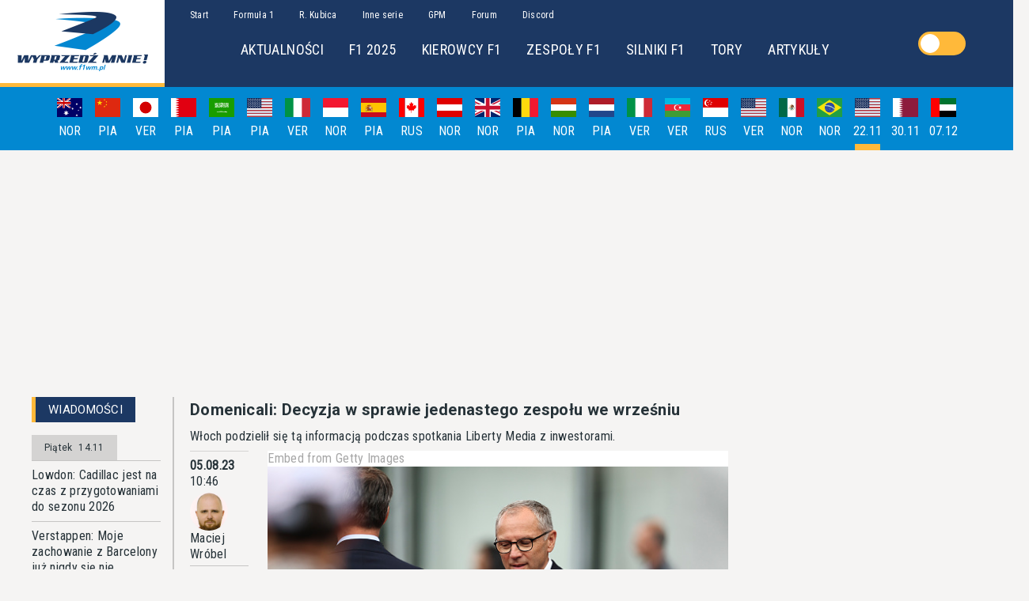

--- FILE ---
content_type: text/html; charset=utf-8
request_url: https://f1wm.pl/news/54251
body_size: 24379
content:
<!DOCTYPE html><html lang="pl"><head><link rel="preconnect" href="https://fonts.gstatic.com" crossorigin="">
  <style type="text/css">@font-face{font-family:'Roboto';font-style:normal;font-weight:400;font-stretch:100%;src:url(https://fonts.gstatic.com/s/roboto/v47/KFO7CnqEu92Fr1ME7kSn66aGLdTylUAMa3GUBHMdazTgWw.woff2) format('woff2');unicode-range:U+0460-052F, U+1C80-1C8A, U+20B4, U+2DE0-2DFF, U+A640-A69F, U+FE2E-FE2F;}@font-face{font-family:'Roboto';font-style:normal;font-weight:400;font-stretch:100%;src:url(https://fonts.gstatic.com/s/roboto/v47/KFO7CnqEu92Fr1ME7kSn66aGLdTylUAMa3iUBHMdazTgWw.woff2) format('woff2');unicode-range:U+0301, U+0400-045F, U+0490-0491, U+04B0-04B1, U+2116;}@font-face{font-family:'Roboto';font-style:normal;font-weight:400;font-stretch:100%;src:url(https://fonts.gstatic.com/s/roboto/v47/KFO7CnqEu92Fr1ME7kSn66aGLdTylUAMa3CUBHMdazTgWw.woff2) format('woff2');unicode-range:U+1F00-1FFF;}@font-face{font-family:'Roboto';font-style:normal;font-weight:400;font-stretch:100%;src:url(https://fonts.gstatic.com/s/roboto/v47/KFO7CnqEu92Fr1ME7kSn66aGLdTylUAMa3-UBHMdazTgWw.woff2) format('woff2');unicode-range:U+0370-0377, U+037A-037F, U+0384-038A, U+038C, U+038E-03A1, U+03A3-03FF;}@font-face{font-family:'Roboto';font-style:normal;font-weight:400;font-stretch:100%;src:url(https://fonts.gstatic.com/s/roboto/v47/KFO7CnqEu92Fr1ME7kSn66aGLdTylUAMawCUBHMdazTgWw.woff2) format('woff2');unicode-range:U+0302-0303, U+0305, U+0307-0308, U+0310, U+0312, U+0315, U+031A, U+0326-0327, U+032C, U+032F-0330, U+0332-0333, U+0338, U+033A, U+0346, U+034D, U+0391-03A1, U+03A3-03A9, U+03B1-03C9, U+03D1, U+03D5-03D6, U+03F0-03F1, U+03F4-03F5, U+2016-2017, U+2034-2038, U+203C, U+2040, U+2043, U+2047, U+2050, U+2057, U+205F, U+2070-2071, U+2074-208E, U+2090-209C, U+20D0-20DC, U+20E1, U+20E5-20EF, U+2100-2112, U+2114-2115, U+2117-2121, U+2123-214F, U+2190, U+2192, U+2194-21AE, U+21B0-21E5, U+21F1-21F2, U+21F4-2211, U+2213-2214, U+2216-22FF, U+2308-230B, U+2310, U+2319, U+231C-2321, U+2336-237A, U+237C, U+2395, U+239B-23B7, U+23D0, U+23DC-23E1, U+2474-2475, U+25AF, U+25B3, U+25B7, U+25BD, U+25C1, U+25CA, U+25CC, U+25FB, U+266D-266F, U+27C0-27FF, U+2900-2AFF, U+2B0E-2B11, U+2B30-2B4C, U+2BFE, U+3030, U+FF5B, U+FF5D, U+1D400-1D7FF, U+1EE00-1EEFF;}@font-face{font-family:'Roboto';font-style:normal;font-weight:400;font-stretch:100%;src:url(https://fonts.gstatic.com/s/roboto/v47/KFO7CnqEu92Fr1ME7kSn66aGLdTylUAMaxKUBHMdazTgWw.woff2) format('woff2');unicode-range:U+0001-000C, U+000E-001F, U+007F-009F, U+20DD-20E0, U+20E2-20E4, U+2150-218F, U+2190, U+2192, U+2194-2199, U+21AF, U+21E6-21F0, U+21F3, U+2218-2219, U+2299, U+22C4-22C6, U+2300-243F, U+2440-244A, U+2460-24FF, U+25A0-27BF, U+2800-28FF, U+2921-2922, U+2981, U+29BF, U+29EB, U+2B00-2BFF, U+4DC0-4DFF, U+FFF9-FFFB, U+10140-1018E, U+10190-1019C, U+101A0, U+101D0-101FD, U+102E0-102FB, U+10E60-10E7E, U+1D2C0-1D2D3, U+1D2E0-1D37F, U+1F000-1F0FF, U+1F100-1F1AD, U+1F1E6-1F1FF, U+1F30D-1F30F, U+1F315, U+1F31C, U+1F31E, U+1F320-1F32C, U+1F336, U+1F378, U+1F37D, U+1F382, U+1F393-1F39F, U+1F3A7-1F3A8, U+1F3AC-1F3AF, U+1F3C2, U+1F3C4-1F3C6, U+1F3CA-1F3CE, U+1F3D4-1F3E0, U+1F3ED, U+1F3F1-1F3F3, U+1F3F5-1F3F7, U+1F408, U+1F415, U+1F41F, U+1F426, U+1F43F, U+1F441-1F442, U+1F444, U+1F446-1F449, U+1F44C-1F44E, U+1F453, U+1F46A, U+1F47D, U+1F4A3, U+1F4B0, U+1F4B3, U+1F4B9, U+1F4BB, U+1F4BF, U+1F4C8-1F4CB, U+1F4D6, U+1F4DA, U+1F4DF, U+1F4E3-1F4E6, U+1F4EA-1F4ED, U+1F4F7, U+1F4F9-1F4FB, U+1F4FD-1F4FE, U+1F503, U+1F507-1F50B, U+1F50D, U+1F512-1F513, U+1F53E-1F54A, U+1F54F-1F5FA, U+1F610, U+1F650-1F67F, U+1F687, U+1F68D, U+1F691, U+1F694, U+1F698, U+1F6AD, U+1F6B2, U+1F6B9-1F6BA, U+1F6BC, U+1F6C6-1F6CF, U+1F6D3-1F6D7, U+1F6E0-1F6EA, U+1F6F0-1F6F3, U+1F6F7-1F6FC, U+1F700-1F7FF, U+1F800-1F80B, U+1F810-1F847, U+1F850-1F859, U+1F860-1F887, U+1F890-1F8AD, U+1F8B0-1F8BB, U+1F8C0-1F8C1, U+1F900-1F90B, U+1F93B, U+1F946, U+1F984, U+1F996, U+1F9E9, U+1FA00-1FA6F, U+1FA70-1FA7C, U+1FA80-1FA89, U+1FA8F-1FAC6, U+1FACE-1FADC, U+1FADF-1FAE9, U+1FAF0-1FAF8, U+1FB00-1FBFF;}@font-face{font-family:'Roboto';font-style:normal;font-weight:400;font-stretch:100%;src:url(https://fonts.gstatic.com/s/roboto/v47/KFO7CnqEu92Fr1ME7kSn66aGLdTylUAMa3OUBHMdazTgWw.woff2) format('woff2');unicode-range:U+0102-0103, U+0110-0111, U+0128-0129, U+0168-0169, U+01A0-01A1, U+01AF-01B0, U+0300-0301, U+0303-0304, U+0308-0309, U+0323, U+0329, U+1EA0-1EF9, U+20AB;}@font-face{font-family:'Roboto';font-style:normal;font-weight:400;font-stretch:100%;src:url(https://fonts.gstatic.com/s/roboto/v47/KFO7CnqEu92Fr1ME7kSn66aGLdTylUAMa3KUBHMdazTgWw.woff2) format('woff2');unicode-range:U+0100-02BA, U+02BD-02C5, U+02C7-02CC, U+02CE-02D7, U+02DD-02FF, U+0304, U+0308, U+0329, U+1D00-1DBF, U+1E00-1E9F, U+1EF2-1EFF, U+2020, U+20A0-20AB, U+20AD-20C0, U+2113, U+2C60-2C7F, U+A720-A7FF;}@font-face{font-family:'Roboto';font-style:normal;font-weight:400;font-stretch:100%;src:url(https://fonts.gstatic.com/s/roboto/v47/KFO7CnqEu92Fr1ME7kSn66aGLdTylUAMa3yUBHMdazQ.woff2) format('woff2');unicode-range:U+0000-00FF, U+0131, U+0152-0153, U+02BB-02BC, U+02C6, U+02DA, U+02DC, U+0304, U+0308, U+0329, U+2000-206F, U+20AC, U+2122, U+2191, U+2193, U+2212, U+2215, U+FEFF, U+FFFD;}@font-face{font-family:'Roboto';font-style:normal;font-weight:700;font-stretch:100%;src:url(https://fonts.gstatic.com/s/roboto/v47/KFO7CnqEu92Fr1ME7kSn66aGLdTylUAMa3GUBHMdazTgWw.woff2) format('woff2');unicode-range:U+0460-052F, U+1C80-1C8A, U+20B4, U+2DE0-2DFF, U+A640-A69F, U+FE2E-FE2F;}@font-face{font-family:'Roboto';font-style:normal;font-weight:700;font-stretch:100%;src:url(https://fonts.gstatic.com/s/roboto/v47/KFO7CnqEu92Fr1ME7kSn66aGLdTylUAMa3iUBHMdazTgWw.woff2) format('woff2');unicode-range:U+0301, U+0400-045F, U+0490-0491, U+04B0-04B1, U+2116;}@font-face{font-family:'Roboto';font-style:normal;font-weight:700;font-stretch:100%;src:url(https://fonts.gstatic.com/s/roboto/v47/KFO7CnqEu92Fr1ME7kSn66aGLdTylUAMa3CUBHMdazTgWw.woff2) format('woff2');unicode-range:U+1F00-1FFF;}@font-face{font-family:'Roboto';font-style:normal;font-weight:700;font-stretch:100%;src:url(https://fonts.gstatic.com/s/roboto/v47/KFO7CnqEu92Fr1ME7kSn66aGLdTylUAMa3-UBHMdazTgWw.woff2) format('woff2');unicode-range:U+0370-0377, U+037A-037F, U+0384-038A, U+038C, U+038E-03A1, U+03A3-03FF;}@font-face{font-family:'Roboto';font-style:normal;font-weight:700;font-stretch:100%;src:url(https://fonts.gstatic.com/s/roboto/v47/KFO7CnqEu92Fr1ME7kSn66aGLdTylUAMawCUBHMdazTgWw.woff2) format('woff2');unicode-range:U+0302-0303, U+0305, U+0307-0308, U+0310, U+0312, U+0315, U+031A, U+0326-0327, U+032C, U+032F-0330, U+0332-0333, U+0338, U+033A, U+0346, U+034D, U+0391-03A1, U+03A3-03A9, U+03B1-03C9, U+03D1, U+03D5-03D6, U+03F0-03F1, U+03F4-03F5, U+2016-2017, U+2034-2038, U+203C, U+2040, U+2043, U+2047, U+2050, U+2057, U+205F, U+2070-2071, U+2074-208E, U+2090-209C, U+20D0-20DC, U+20E1, U+20E5-20EF, U+2100-2112, U+2114-2115, U+2117-2121, U+2123-214F, U+2190, U+2192, U+2194-21AE, U+21B0-21E5, U+21F1-21F2, U+21F4-2211, U+2213-2214, U+2216-22FF, U+2308-230B, U+2310, U+2319, U+231C-2321, U+2336-237A, U+237C, U+2395, U+239B-23B7, U+23D0, U+23DC-23E1, U+2474-2475, U+25AF, U+25B3, U+25B7, U+25BD, U+25C1, U+25CA, U+25CC, U+25FB, U+266D-266F, U+27C0-27FF, U+2900-2AFF, U+2B0E-2B11, U+2B30-2B4C, U+2BFE, U+3030, U+FF5B, U+FF5D, U+1D400-1D7FF, U+1EE00-1EEFF;}@font-face{font-family:'Roboto';font-style:normal;font-weight:700;font-stretch:100%;src:url(https://fonts.gstatic.com/s/roboto/v47/KFO7CnqEu92Fr1ME7kSn66aGLdTylUAMaxKUBHMdazTgWw.woff2) format('woff2');unicode-range:U+0001-000C, U+000E-001F, U+007F-009F, U+20DD-20E0, U+20E2-20E4, U+2150-218F, U+2190, U+2192, U+2194-2199, U+21AF, U+21E6-21F0, U+21F3, U+2218-2219, U+2299, U+22C4-22C6, U+2300-243F, U+2440-244A, U+2460-24FF, U+25A0-27BF, U+2800-28FF, U+2921-2922, U+2981, U+29BF, U+29EB, U+2B00-2BFF, U+4DC0-4DFF, U+FFF9-FFFB, U+10140-1018E, U+10190-1019C, U+101A0, U+101D0-101FD, U+102E0-102FB, U+10E60-10E7E, U+1D2C0-1D2D3, U+1D2E0-1D37F, U+1F000-1F0FF, U+1F100-1F1AD, U+1F1E6-1F1FF, U+1F30D-1F30F, U+1F315, U+1F31C, U+1F31E, U+1F320-1F32C, U+1F336, U+1F378, U+1F37D, U+1F382, U+1F393-1F39F, U+1F3A7-1F3A8, U+1F3AC-1F3AF, U+1F3C2, U+1F3C4-1F3C6, U+1F3CA-1F3CE, U+1F3D4-1F3E0, U+1F3ED, U+1F3F1-1F3F3, U+1F3F5-1F3F7, U+1F408, U+1F415, U+1F41F, U+1F426, U+1F43F, U+1F441-1F442, U+1F444, U+1F446-1F449, U+1F44C-1F44E, U+1F453, U+1F46A, U+1F47D, U+1F4A3, U+1F4B0, U+1F4B3, U+1F4B9, U+1F4BB, U+1F4BF, U+1F4C8-1F4CB, U+1F4D6, U+1F4DA, U+1F4DF, U+1F4E3-1F4E6, U+1F4EA-1F4ED, U+1F4F7, U+1F4F9-1F4FB, U+1F4FD-1F4FE, U+1F503, U+1F507-1F50B, U+1F50D, U+1F512-1F513, U+1F53E-1F54A, U+1F54F-1F5FA, U+1F610, U+1F650-1F67F, U+1F687, U+1F68D, U+1F691, U+1F694, U+1F698, U+1F6AD, U+1F6B2, U+1F6B9-1F6BA, U+1F6BC, U+1F6C6-1F6CF, U+1F6D3-1F6D7, U+1F6E0-1F6EA, U+1F6F0-1F6F3, U+1F6F7-1F6FC, U+1F700-1F7FF, U+1F800-1F80B, U+1F810-1F847, U+1F850-1F859, U+1F860-1F887, U+1F890-1F8AD, U+1F8B0-1F8BB, U+1F8C0-1F8C1, U+1F900-1F90B, U+1F93B, U+1F946, U+1F984, U+1F996, U+1F9E9, U+1FA00-1FA6F, U+1FA70-1FA7C, U+1FA80-1FA89, U+1FA8F-1FAC6, U+1FACE-1FADC, U+1FADF-1FAE9, U+1FAF0-1FAF8, U+1FB00-1FBFF;}@font-face{font-family:'Roboto';font-style:normal;font-weight:700;font-stretch:100%;src:url(https://fonts.gstatic.com/s/roboto/v47/KFO7CnqEu92Fr1ME7kSn66aGLdTylUAMa3OUBHMdazTgWw.woff2) format('woff2');unicode-range:U+0102-0103, U+0110-0111, U+0128-0129, U+0168-0169, U+01A0-01A1, U+01AF-01B0, U+0300-0301, U+0303-0304, U+0308-0309, U+0323, U+0329, U+1EA0-1EF9, U+20AB;}@font-face{font-family:'Roboto';font-style:normal;font-weight:700;font-stretch:100%;src:url(https://fonts.gstatic.com/s/roboto/v47/KFO7CnqEu92Fr1ME7kSn66aGLdTylUAMa3KUBHMdazTgWw.woff2) format('woff2');unicode-range:U+0100-02BA, U+02BD-02C5, U+02C7-02CC, U+02CE-02D7, U+02DD-02FF, U+0304, U+0308, U+0329, U+1D00-1DBF, U+1E00-1E9F, U+1EF2-1EFF, U+2020, U+20A0-20AB, U+20AD-20C0, U+2113, U+2C60-2C7F, U+A720-A7FF;}@font-face{font-family:'Roboto';font-style:normal;font-weight:700;font-stretch:100%;src:url(https://fonts.gstatic.com/s/roboto/v47/KFO7CnqEu92Fr1ME7kSn66aGLdTylUAMa3yUBHMdazQ.woff2) format('woff2');unicode-range:U+0000-00FF, U+0131, U+0152-0153, U+02BB-02BC, U+02C6, U+02DA, U+02DC, U+0304, U+0308, U+0329, U+2000-206F, U+20AC, U+2122, U+2191, U+2193, U+2212, U+2215, U+FEFF, U+FFFD;}@font-face{font-family:'Roboto Condensed';font-style:normal;font-weight:400;src:url(https://fonts.gstatic.com/s/robotocondensed/v27/ieVo2ZhZI2eCN5jzbjEETS9weq8-_d6T_POl0fRJeyWyosBD5XpjLdSL17o24Q.woff) format('woff');unicode-range:U+0460-052F, U+1C80-1C8A, U+20B4, U+2DE0-2DFF, U+A640-A69F, U+FE2E-FE2F;}@font-face{font-family:'Roboto Condensed';font-style:normal;font-weight:400;src:url(https://fonts.gstatic.com/s/robotocondensed/v27/ieVo2ZhZI2eCN5jzbjEETS9weq8-_d6T_POl0fRJeyWyosBK5XpjLdSL17o24Q.woff) format('woff');unicode-range:U+0301, U+0400-045F, U+0490-0491, U+04B0-04B1, U+2116;}@font-face{font-family:'Roboto Condensed';font-style:normal;font-weight:400;src:url(https://fonts.gstatic.com/s/robotocondensed/v27/ieVo2ZhZI2eCN5jzbjEETS9weq8-_d6T_POl0fRJeyWyosBC5XpjLdSL17o24Q.woff) format('woff');unicode-range:U+1F00-1FFF;}@font-face{font-family:'Roboto Condensed';font-style:normal;font-weight:400;src:url(https://fonts.gstatic.com/s/robotocondensed/v27/ieVo2ZhZI2eCN5jzbjEETS9weq8-_d6T_POl0fRJeyWyosBN5XpjLdSL17o24Q.woff) format('woff');unicode-range:U+0370-0377, U+037A-037F, U+0384-038A, U+038C, U+038E-03A1, U+03A3-03FF;}@font-face{font-family:'Roboto Condensed';font-style:normal;font-weight:400;src:url(https://fonts.gstatic.com/s/robotocondensed/v27/ieVo2ZhZI2eCN5jzbjEETS9weq8-_d6T_POl0fRJeyWyosBB5XpjLdSL17o24Q.woff) format('woff');unicode-range:U+0102-0103, U+0110-0111, U+0128-0129, U+0168-0169, U+01A0-01A1, U+01AF-01B0, U+0300-0301, U+0303-0304, U+0308-0309, U+0323, U+0329, U+1EA0-1EF9, U+20AB;}@font-face{font-family:'Roboto Condensed';font-style:normal;font-weight:400;src:url(https://fonts.gstatic.com/s/robotocondensed/v27/ieVo2ZhZI2eCN5jzbjEETS9weq8-_d6T_POl0fRJeyWyosBA5XpjLdSL17o24Q.woff) format('woff');unicode-range:U+0100-02BA, U+02BD-02C5, U+02C7-02CC, U+02CE-02D7, U+02DD-02FF, U+0304, U+0308, U+0329, U+1D00-1DBF, U+1E00-1E9F, U+1EF2-1EFF, U+2020, U+20A0-20AB, U+20AD-20C0, U+2113, U+2C60-2C7F, U+A720-A7FF;}@font-face{font-family:'Roboto Condensed';font-style:normal;font-weight:400;src:url(https://fonts.gstatic.com/s/robotocondensed/v27/ieVo2ZhZI2eCN5jzbjEETS9weq8-_d6T_POl0fRJeyWyosBO5XpjLdSL17o.woff) format('woff');unicode-range:U+0000-00FF, U+0131, U+0152-0153, U+02BB-02BC, U+02C6, U+02DA, U+02DC, U+0304, U+0308, U+0329, U+2000-206F, U+20AC, U+2122, U+2191, U+2193, U+2212, U+2215, U+FEFF, U+FFFD;}</style>
  <meta charset="utf-8">
  <title>Domenicali: Decyzja w sprawie jedenastego zespołu we wrześniu - Wyprzedź Mnie!</title>
  <meta name="description" content="Włoch podzielił się tą informacją podczas spotkania Liberty Media z inwestorami.">
  <meta name="keywords" content="formuła 1, formula 1, f1, formuła jeden, fia, f2, gp2, ferrari, mclaren, williams, alonso, barrichello, coulthard, massa, raikkonen, hamilton, senna, schumacher, monte carlo, monako, monaco, monza, silverstone, spa, robert kubica, kuba giermaziak">
  <meta property="og:title" content="Domenicali: Decyzja w sprawie jedenastego zespołu we wrześniu - Wyprzedź Mnie!">

  <meta property="og:description" content="Włoch podzielił się tą informacją podczas spotkania Liberty Media z inwestorami.">
  <meta property="og:image" content="https://oldf1wm.pl/img/news/2018/wm_logo.png">
  <meta property="og:url" content="https://f1wm.pl/news/54251">
  <meta property="og:type" content="article">
  <meta property="og:article:author" content="Maciej Wróbel">
  <meta property="og:article:published_time" content="2023-08-05T10:46:17">
  <meta name="robots" content="index, follow">
  <link href="https://f1wm.pl" rel="canonical">
  <base href="/">

  <meta name="viewport" content="width=device-width, initial-scale=1">
  <link rel="icon" type="image/x-icon" href="favicon.ico">
  <script async="" src="https://pagead2.googlesyndication.com/pagead/js/adsbygoogle.js">
          </script>
  <link rel="manifest" href="manifest.json">
  <meta name="theme-color" content="#1c3863">
<style>html{box-sizing:border-box}*,*:before,*:after{box-sizing:inherit}:root{tab-size:4}html{line-height:1.15;-webkit-text-size-adjust:100%}body{margin:0}body{font-family:-apple-system,BlinkMacSystemFont,Segoe UI,Roboto,Helvetica,Arial,sans-serif,"Apple Color Emoji","Segoe UI Emoji",Segoe UI Symbol}*{font-family:Roboto Condensed;font-size:16px;line-height:20px;color:var(--colorText);letter-spacing:.02em}@media (max-width: 992px){*{font-size:12px;line-height:16px}}body{background-color:var(--colorBackground)}@media (max-width: 992px){body{padding-top:80px}}</style><style>.panel__header{background-color:var(--colorPrimary);min-height:2rem;height:100%;display:flex;align-items:center;width:fit-content}.panel__header *{display:inline;padding:0 1rem;font-weight:400;font-size:15px;color:#fff}@media (max-width: 992px){.panel__header{width:100%}}.panel__header:before{content:"";width:5px;height:100%;min-height:2rem;display:inline-block;background-color:var(--colorAccent)}.panel__container{border-style:solid;border-width:0 1.5px 1.5px 0;border-color:var(--colorGrayDark);padding-bottom:1rem;display:flex}@media (max-width: 992px){.panel__container{padding-right:0;border:none}}html{box-sizing:border-box}*,*:before,*:after{box-sizing:inherit}:root{tab-size:4}html{line-height:1.15;-webkit-text-size-adjust:100%}body{margin:0}body{font-family:-apple-system,BlinkMacSystemFont,Segoe UI,Roboto,Helvetica,Arial,sans-serif,"Apple Color Emoji","Segoe UI Emoji",Segoe UI Symbol}strong{font-weight:bolder}input{font-family:inherit;font-size:100%;line-height:1.15;margin:0}*{font-family:Roboto Condensed;font-size:16px;line-height:20px;color:var(--colorText);letter-spacing:.02em}@media (max-width: 992px){*{font-size:12px;line-height:16px}}body{background-color:var(--colorBackground)}@media (max-width: 992px){body{padding-top:80px}}h1,h2{margin:0;font-family:Roboto}a{cursor:pointer;text-decoration:none}a:hover{text-decoration:underline}</style><link rel="stylesheet" href="styles.6c4cb845fab95fd8.css" media="print" onload="this.media='all'"><noscript><link rel="stylesheet" href="styles.6c4cb845fab95fd8.css"></noscript><style ng-transition="f1wm-ssr">@keyframes ghost-lines{0%{background-position:-100px}40%{background-position:40vw}to{background-position:60vw}}@keyframes ghost-avatar{0%{background-position:-32px}40%,to{background-position:208px}}.adBanner[_ngcontent-sc24]{display:flex;align-items:center;justify-content:center;padding:1rem}</style><style ng-transition="f1wm-ssr">@keyframes ghost-lines{0%{background-position:-100px}40%{background-position:40vw}to{background-position:60vw}}@keyframes ghost-avatar{0%{background-position:-32px}40%,to{background-position:208px}}.header[_ngcontent-sc17]{background-color:var(--colorPrimary);display:flex}@media (max-width: 992px){.header[_ngcontent-sc17]{position:fixed;z-index:1;top:0;width:100%}}.header__homeLink[_ngcontent-sc17]{display:inherit}.header__content[_ngcontent-sc17]{display:flex;margin:auto;min-width:1300px}@media (max-width: 992px){.header__content[_ngcontent-sc17]{min-width:0;margin:auto;width:100%}}.header__hamburger[_ngcontent-sc17]{display:none}@media (max-width: 992px){.header__hamburger[_ngcontent-sc17]{display:flex;flex-direction:column;margin:auto 1rem}}.header__hamburgerBar[_ngcontent-sc17]{display:block;width:3rem;height:4px;margin-bottom:.7rem;position:relative;background:var(--colorGrayLight);border-radius:3px;z-index:1}.header__logo[_ngcontent-sc17]{background-color:#fff;background-image:url(wm_logo.png);background-repeat:no-repeat;background-position:center;width:13rem;height:100%;min-height:110px;border-bottom:5px solid var(--colorAccent)}@media (max-width: 992px){.header__logo[_ngcontent-sc17]{background-image:url(wm_logo_poziom.png);min-height:80px;width:260px}}@media (max-width: 992px){.header__navbars[_ngcontent-sc17]{display:none}}.header__nav[_ngcontent-sc17]{padding:.5rem 1rem}.header__subnav[_ngcontent-sc17]{padding:1rem;margin-left:4rem}.header__navLinks[_ngcontent-sc17], .header__subnavLinks[_ngcontent-sc17]{color:#fff;padding:1rem}.header__navLinks[_ngcontent-sc17]{font-size:12px}.header__subnavLinks[_ngcontent-sc17]{font-size:18px}</style><style ng-transition="f1wm-ssr">@keyframes ghost-lines{0%{background-position:-100px}40%{background-position:40vw}to{background-position:60vw}}@keyframes ghost-avatar{0%{background-position:-32px}40%,to{background-position:208px}}.mobileMenu[_ngcontent-sc19]{background-color:var(--colorPrimary);height:100%;width:70%;position:fixed;top:80px;left:0;z-index:3}.mobileMenu__container[_ngcontent-sc19]{height:calc(100vh - 80px);overflow-y:scroll}.mobileMenu[_ngcontent-sc19]   ul[_ngcontent-sc19]{list-style:none}.mobileMenu[_ngcontent-sc19]   a[_ngcontent-sc19]{color:#fff;font-size:16px}.mobileMenu[_ngcontent-sc19]   hr[_ngcontent-sc19]{margin:0 1rem;border-color:var(--colorSecondary)}.mobileMenu__navOption[_ngcontent-sc19]{padding:1rem}.shadowOverlay[_ngcontent-sc19]{position:fixed;width:100%;height:100%;top:80px;left:0;right:0;bottom:0;background-color:#00000080;z-index:2}</style><style ng-transition="f1wm-ssr">@keyframes ghost-lines{0%{background-position:-100px}40%{background-position:40vw}to{background-position:60vw}}@keyframes ghost-avatar{0%{background-position:-32px}40%,to{background-position:208px}}.calendarBar[_ngcontent-sc20]{height:5rem;background-color:var(--colorSecondary);display:flex;align-items:center;justify-content:center;overflow:hidden;position:relative;overflow-x:auto}@media (max-width: 992px){.calendarBar[_ngcontent-sc20]{justify-content:unset}}.calendarBar[_ngcontent-sc20]::-webkit-scrollbar{display:none}.calendarBar__item[_ngcontent-sc20]{display:flex;flex-direction:column;align-items:center;width:3rem}.calendarBar__flag[_ngcontent-sc20]{width:2rem}.calendarBar__date[_ngcontent-sc20], .calendarBar__winner[_ngcontent-sc20]{color:#fff;padding:.5rem .5rem 0}.calendarBar__focus[_ngcontent-sc20]{width:2rem;background-color:var(--colorAccent);position:absolute;height:.5rem;top:4.5rem}.calendarBar[_ngcontent-sc20]   a[_ngcontent-sc20]{color:#fff}</style><style ng-transition="f1wm-ssr">@keyframes ghost-lines{0%{background-position:-100px}40%{background-position:40vw}to{background-position:60vw}}@keyframes ghost-avatar{0%{background-position:-32px}40%,to{background-position:208px}}.billboard[_ngcontent-sc22]{width:1000px}@media (max-width: 992px){.billboard[_ngcontent-sc22]{width:200px}}</style><style ng-transition="f1wm-ssr">@keyframes ghost-lines{0%{background-position:-100px}40%{background-position:40vw}to{background-position:60vw}}@keyframes ghost-avatar{0%{background-position:-32px}40%,to{background-position:208px}}.footer__siteMap[_ngcontent-sc23]{background-color:var(--colorSecondary);min-height:8rem;min-width:15rem;padding:0 10rem;display:flex;justify-content:space-around;align-items:center}@media (max-width: 992px){.footer__siteMap[_ngcontent-sc23]{min-width:none}}@media (max-width: 768px){.footer__siteMap[_ngcontent-sc23]{padding:1rem;flex-direction:column;align-items:flex-start}}.footer__siteMap__item[_ngcontent-sc23]{padding:1rem;display:flex;flex-direction:column;min-width:6rem;max-width:20rem;line-height:1.5rem}@media (max-width: 768px){.footer__siteMap__item[_ngcontent-sc23]{padding:1rem 0;max-width:unset}}@media (max-width: 768px){.footer__siteMap__item--header[_ngcontent-sc23]{font-size:16px}}.footer__siteMap__item--content[_ngcontent-sc23], .footer__siteMap__item[_ngcontent-sc23]   a[_ngcontent-sc23]{font-size:12px}.footer__siteMap[_ngcontent-sc23]   span[_ngcontent-sc23], .footer__siteMap[_ngcontent-sc23]   a[_ngcontent-sc23]{color:#fff}.footer__siteInfo[_ngcontent-sc23]{display:flex;flex-direction:column;align-items:center;justify-content:space-evenly;background-color:var(--colorPrimary);min-height:4rem}@media (max-width: 768px){.footer__siteInfo[_ngcontent-sc23]{padding:2rem 1rem}}@media (max-width: 768px){.footer__siteInfo--spacer[_ngcontent-sc23]{padding-bottom:2rem}}.footer__siteInfo[_ngcontent-sc23]   span[_ngcontent-sc23], .footer__siteInfo[_ngcontent-sc23]   a[_ngcontent-sc23]{color:#fff;font-size:12px}</style><style ng-transition="f1wm-ssr">input[type=checkbox][_ngcontent-sc16]{display:none}[_nghost-sc16]{align-self:center;flex:1}#switch[_ngcontent-sc16]{margin:0 auto;position:relative;display:block;width:60px;height:30px;background-color:var(--colorAccent);border-radius:35px;cursor:pointer}#circle[_ngcontent-sc16]{width:24px;height:24px;background-color:var(--colorWhite);background-size:65px;position:relative;top:3px;left:3px;border:1px solid var(--colorWhite);border-radius:29px;transition:.4s ease left,.4s ease background-position;z-index:2}#toggle[_ngcontent-sc16]:checked + #switch[_ngcontent-sc16]   #circle[_ngcontent-sc16]{left:32px;background-position:-35px 0}#toggle[_ngcontent-sc16]:checked + #switch[_ngcontent-sc16]{background:var(--colorSecondary)}</style><style ng-transition="f1wm-ssr">@keyframes ghost-lines{0%{background-position:-100px}40%{background-position:40vw}to{background-position:60vw}}@keyframes ghost-avatar{0%{background-position:-32px}40%,to{background-position:208px}}.newsDetails[_ngcontent-sc60]{max-width:1200px;margin:auto;display:grid;grid-template-columns:180px auto 300px;grid-template-rows:auto;grid-template-areas:"left-panel main right-panel"}@media (max-width: 992px){.newsDetails[_ngcontent-sc60]{max-width:auto;grid-template-columns:100%;grid-template-areas:"main"}}.newsDetails[_ngcontent-sc60]   .newsDetails__leftPanel[_ngcontent-sc60]{grid-area:left-panel}.newsDetails[_ngcontent-sc60]   .newsDetails__leftPanel[_ngcontent-sc60]   [class*=wrapper][_ngcontent-sc60]{padding:.5rem}@media (max-width: 992px){.newsDetails[_ngcontent-sc60]   .newsDetails__leftPanel[_ngcontent-sc60]{display:none}}.newsDetails__relatedNewsList[_ngcontent-sc60]{padding:1rem 0}.newsDetails[_ngcontent-sc60]   .newsDetails__content[_ngcontent-sc60]{grid-area:main;padding:0 20px}@media (max-width: 992px){.newsDetails[_ngcontent-sc60]   .newsDetails__content[_ngcontent-sc60]{padding:0 5px;grid-area:main;grid-row:1}.newsDetails[_ngcontent-sc60]   .newsDetails__content[_ngcontent-sc60]   [class*=wrapper][_ngcontent-sc60]{padding:.5rem 0}}.newsDetails[_ngcontent-sc60]   .newsDetails__rightPanel[_ngcontent-sc60]{grid-area:right-panel}@media (max-width: 992px){.newsDetails[_ngcontent-sc60]   .newsDetails__rightPanel[_ngcontent-sc60]{grid-area:main;grid-row:2}.newsDetails[_ngcontent-sc60]   .newsDetails__rightPanel[_ngcontent-sc60]   [class*=wrapper][_ngcontent-sc60]{padding:.5rem 0}}@media (max-width: 992px){.newsDetails__basicNewsList[_ngcontent-sc60]{display:none}}.newsDetails__rightAd[_ngcontent-sc60]{margin:1rem 0}@media (max-width: 992px){.newsDetails__rightAd[_ngcontent-sc60]{display:flex;justify-content:center}}</style><style ng-transition="f1wm-ssr">@keyframes ghost-lines{0%{background-position:-100px}40%{background-position:40vw}to{background-position:60vw}}@keyframes ghost-avatar{0%{background-position:-32px}40%,to{background-position:208px}}.basicNewsList[_ngcontent-sc38]{display:grid;grid-template-rows:auto auto;grid-template-areas:"header-row" "news-list"}.basicNewsList__header[_ngcontent-sc38]{display:flex;grid-area:header-row;padding-right:1rem}@media (max-width: 992px){.basicNewsList__header[_ngcontent-sc38]{padding-right:0}}.basicNewsList__header__details[_ngcontent-sc38]{display:flex;align-items:center;margin-left:auto}@media (max-width: 992px){.basicNewsList__header__details[_ngcontent-sc38]{display:none}}.basicNewsList__header__details--option[_ngcontent-sc38]{font-size:12px;font-family:Roboto}.basicNewsList__wrapper[_ngcontent-sc38]{grid-area:news-list}@media (max-width: 992px){.basicNewsList__wrapper[_ngcontent-sc38]{margin:0 1rem}}.basicNewsList__extendedHeaderGrid[_ngcontent-sc38]{border:none;display:grid;padding-right:1rem;grid-template-rows:auto auto;grid-template-areas:"header" "subHeader"}@media (max-width: 992px){.basicNewsList__extendedHeaderGrid[_ngcontent-sc38]{padding-right:0}}.basicNewsList__extendedHeader[_ngcontent-sc38]{grid-area:header;height:2.25rem;width:100%}.basicNewsList__extendedHeader[_ngcontent-sc38]   h2[_ngcontent-sc38]{font-size:18px}.basicNewsList__extendedHeader[_ngcontent-sc38]   .panel__header[_ngcontent-sc38]{width:100%;height:2.25rem}.basicNewsList__extendedSubHeader[_ngcontent-sc38]{display:flex;align-items:center;justify-content:space-between;padding:0 1rem;grid-area:subHeader;background-color:var(--colorGrayLight);height:2.25rem}.basicNewsList__extendedSubHeader--flex-end[_ngcontent-sc38]{justify-content:flex-end}.panel__container--noBorder[_ngcontent-sc38]{border:none}.ghost[_ngcontent-sc38]{height:2rem;margin:10px 0}.ghostWrapper[_ngcontent-sc38]{padding:10px}</style><style ng-transition="f1wm-ssr">@keyframes ghost-lines{0%{background-position:-100px}40%{background-position:40vw}to{background-position:60vw}}@keyframes ghost-avatar{0%{background-position:-32px}40%,to{background-position:208px}}.newsContent[_ngcontent-sc53]   .newsContent__title[_ngcontent-sc53]{line-height:2rem;font-size:20px}.newsContent[_ngcontent-sc53]   .newsContent__subtitle[_ngcontent-sc53]{padding:.5rem 0;font-family:Roboto Condensed}.newsContent[_ngcontent-sc53]   .newsContent__info[_ngcontent-sc53]{max-width:100px;display:flex;flex-direction:column;padding-right:1.5rem}@media (max-width: 992px){.newsContent[_ngcontent-sc53]   .newsContent__info[_ngcontent-sc53]{padding:.5rem 0;flex-direction:initial;justify-content:space-between;align-items:center;border-top:1px solid var(--colorGrayDark);max-width:100%}}.newsContent[_ngcontent-sc53]   .newsContent__info[_ngcontent-sc53]   *[_ngcontent-sc53]{font-family:Roboto Condensed}.newsContent[_ngcontent-sc53]   .newsContent__date[_ngcontent-sc53]{display:flex;flex-direction:column;padding-top:.5rem;border-top:1px solid var(--colorGrayLight)}@media (max-width: 992px){.newsContent[_ngcontent-sc53]   .newsContent__date[_ngcontent-sc53]{border:none}}.newsContent[_ngcontent-sc53]   .newsContent__time[_ngcontent-sc53]{padding-bottom:.25rem}.newsContent[_ngcontent-sc53]   .newsContent__photo[_ngcontent-sc53]{background-color:var(--colorSecondary);height:3rem;width:3rem;border-radius:2rem}@media (max-width: 992px){.newsContent[_ngcontent-sc53]   .newsContent__photo[_ngcontent-sc53]{margin-right:.25rem}}.newsContent[_ngcontent-sc53]   .newsContent__author[_ngcontent-sc53]{display:flex;flex-direction:column;padding:.25rem 0;border-bottom:1px solid #c6c5c4}@media (max-width: 992px){.newsContent[_ngcontent-sc53]   .newsContent__author[_ngcontent-sc53]{border:none;flex-direction:initial;align-items:center}}.newsContent[_ngcontent-sc53]   .newsContent__views[_ngcontent-sc53]{display:flex;flex-direction:column;padding-top:.5rem}@media (max-width: 992px){.newsContent[_ngcontent-sc53]   .newsContent__views[_ngcontent-sc53]{flex-direction:initial;padding:0}}@media (max-width: 992px){.newsContent[_ngcontent-sc53]   .newsContent__viewsNumber[_ngcontent-sc53]{font-size:16px}}.newsContent[_ngcontent-sc53]   .newsContent__viewsText[_ngcontent-sc53]{font-size:12px}@media (max-width: 992px){.newsContent[_ngcontent-sc53]   .newsContent__viewsText[_ngcontent-sc53]{padding-left:.25rem}}.newsContent[_ngcontent-sc53]   .newsContent__news[_ngcontent-sc53]{display:flex;justify-content:center;padding-bottom:1rem}@media (max-width: 992px){.newsContent[_ngcontent-sc53]   .newsContent__news[_ngcontent-sc53]{flex-direction:column}}.newsContent[_ngcontent-sc53]   .newsContent__news[_ngcontent-sc53]   .newsContent__text[_ngcontent-sc53]{font-size:16px;max-width:594px;line-height:25px}.newsContent[_ngcontent-sc53]   .newsContent__news[_ngcontent-sc53]   .newsContent__text[_ngcontent-sc53]   *[_ngcontent-sc53]{line-height:25px}@media (max-width: 992px){.newsContent[_ngcontent-sc53]   .newsContent__news[_ngcontent-sc53]   .newsContent__text[_ngcontent-sc53]     img{width:100%}}.newsContent[_ngcontent-sc53]   .newsContent__news[_ngcontent-sc53]   .newsContent__text[_ngcontent-sc53]     q{font-style:italic;font-size:16px}.newsContent[_ngcontent-sc53]   .newsContent__news[_ngcontent-sc53]   .newsContent__text[_ngcontent-sc53]     span{font-size:16px}.newsContent[_ngcontent-sc53]   .newsContent__news[_ngcontent-sc53]   .newsContent__text[_ngcontent-sc53]     a{text-decoration:underline;font-size:16px}.newsContent[_ngcontent-sc53]   .newsContent__news[_ngcontent-sc53]   .newsContent__text[_ngcontent-sc53]     h3{font-size:18px}.newsContent[_ngcontent-sc53]   .newsContent__news[_ngcontent-sc53]   .newsContent__text[_ngcontent-sc53]     .news-text-title{font-size:18px;font-weight:700;background-color:var(--colorGrayLight);height:2rem;display:flex;align-items:center;width:100%}.newsContent[_ngcontent-sc53]   .newsContent__news[_ngcontent-sc53]   .newsContent__text[_ngcontent-sc53]     .news-text-title:before{content:"";width:5px;height:100%;display:inline-block;background-color:var(--colorSecondary);margin-right:.5rem}.newsContent[_ngcontent-sc53]   .newsContent__newsText[_ngcontent-sc53]{font-size:16px;max-width:594px}.newsContent__otherResultsContainer[_ngcontent-sc53]{padding-top:1rem}  .news-table{width:100%;border-spacing:0}  .news-table   td{border-top:1px solid var(--colorGrayLight);padding:.5rem}  .news-table   th{padding:.2rem}  .news-table   tr:hover{background-color:var(--colorGrayLight)}  .news-table-title{padding:0 1rem;height:2.25rem;background-color:var(--colorGrayLight);font-weight:700;font-size:20px}.newsContent__news--border[_ngcontent-sc53]{border-bottom:1px solid var(--colorGrayDark)}</style><style ng-transition="f1wm-ssr">@keyframes ghost-lines{0%{background-position:-100px}40%{background-position:40vw}to{background-position:60vw}}@keyframes ghost-avatar{0%{background-position:-32px}40%,to{background-position:208px}}.newsDetailsNavigation[_ngcontent-sc54]{display:flex;justify-content:space-between;padding-bottom:1rem;border-bottom:1px solid var(--colorGrayLight)}.newsDetailsNavigation__previous[_ngcontent-sc54]{display:flex;align-items:center;cursor:pointer}.newsDetailsNavigation__next[_ngcontent-sc54]{display:flex;align-items:center;cursor:pointer;margin-left:auto}.newsDetailsNavigation__previousArrow[_ngcontent-sc54]{width:30px;height:40px;display:flex;align-items:center;justify-content:center;background-color:var(--colorGrayLight);padding:.7rem}.newsDetailsNavigation__nextArrow[_ngcontent-sc54]{width:30px;height:40px;display:flex;align-items:center;justify-content:center;background-color:var(--colorGrayLight);padding:.7rem;transform:rotate(180deg)}.newsDetailsNavigation[_ngcontent-sc54]   a[_ngcontent-sc54]:hover{text-decoration:none}.newsDetailsNavigation__text[_ngcontent-sc54]{margin:1rem}.newsDetailsNavigation__text[_ngcontent-sc54]:hover{text-decoration:underline}</style><style ng-transition="f1wm-ssr">@keyframes ghost-lines{0%{background-position:-100px}40%{background-position:40vw}to{background-position:60vw}}@keyframes ghost-avatar{0%{background-position:-32px}40%,to{background-position:208px}}.relatedNewsList[_ngcontent-sc55]{display:grid;border:none;grid-template-rows:auto auto;grid-template-areas:"header-row" "news-list-table"}.relatedNewsList__header[_ngcontent-sc55]{display:flex;grid-area:header-row;padding-right:1rem}@media (max-width: 992px){.relatedNewsList__header[_ngcontent-sc55]{padding-right:0}}.relatedNewsList__header__details[_ngcontent-sc55]{display:flex;align-items:center;margin-left:auto}@media (max-width: 992px){.relatedNewsList__header__details[_ngcontent-sc55]{display:none}}.relatedNewsList__header__details--more[_ngcontent-sc55]{font-size:12px;font-family:Roboto}.relatedNewsList__tableItem[_ngcontent-sc55]{display:flex;justify-content:space-between;padding:.5rem 0;border-top:1px solid var(--colorGrayLight)}.relatedNewsList__relatedNewsDate[_ngcontent-sc55]{font-size:12px}</style><style ng-transition="f1wm-ssr">@keyframes ghost-lines{0%{background-position:-100px}40%{background-position:40vw}to{background-position:60vw}}@keyframes ghost-avatar{0%{background-position:-32px}40%,to{background-position:208px}}.disqus[_ngcontent-sc56]{padding:1rem}</style><style ng-transition="f1wm-ssr"></style><style ng-transition="f1wm-ssr">@keyframes ghost-lines{0%{background-position:-100px}40%{background-position:40vw}to{background-position:60vw}}@keyframes ghost-avatar{0%{background-position:-32px}40%,to{background-position:208px}}.latestNewsList[_ngcontent-sc35]{display:grid;grid-template-rows:auto auto;grid-template-areas:"header-row" "news-list-table"}.latestNewsList__header[_ngcontent-sc35]{display:flex;grid-area:header-row;padding-right:1rem}@media (max-width: 992px){.latestNewsList__header[_ngcontent-sc35]{padding-right:0}}.latestNewsList__header__details[_ngcontent-sc35]{display:flex;align-items:center;margin-left:auto}@media (max-width: 992px){.latestNewsList__header__details[_ngcontent-sc35]{display:none}}.latestNewsList__header__details--more[_ngcontent-sc35]{font-size:12px;font-family:Roboto}.latestNewsList__table[_ngcontent-sc35]{grid-area:news-list-table}@media (max-width: 992px){.latestNewsList__table[_ngcontent-sc35]{margin:0 1rem}}.latestNewsList__moreSimpleMode[_ngcontent-sc35]{padding-top:.5rem}@media (max-width: 992px){.latestNewsList__moreSimpleMode[_ngcontent-sc35]{padding:.5rem 1rem 0}}.latestNewsList__moreSimpleMode[_ngcontent-sc35]   a[_ngcontent-sc35]{font-size:12px}</style><style ng-transition="f1wm-ssr">@keyframes ghost-lines{0%{background-position:-100px}40%{background-position:40vw}to{background-position:60vw}}@keyframes ghost-avatar{0%{background-position:-32px}40%,to{background-position:208px}}[_nghost-sc31]{display:block;width:100%;height:100%;background-image:linear-gradient(90deg,rgba(221,221,221,.644) 0px,rgba(233,232,232,.95) 40px,rgba(221,221,221,.644) 80px);background-size:80vw;animation:ghost-lines 1s infinite linear}</style><style ng-transition="f1wm-ssr">@keyframes ghost-lines{0%{background-position:-100px}40%{background-position:40vw}to{background-position:60vw}}@keyframes ghost-avatar{0%{background-position:-32px}40%,to{background-position:208px}}.latestNewsList[_ngcontent-sc34]{display:flex;flex-direction:column;padding-top:1rem;padding-right:1rem}@media (max-width: 992px){.latestNewsList[_ngcontent-sc34]{padding-right:0}}.latestNewsList__row[_ngcontent-sc34]{border-bottom:solid 1px var(--colorGrayDark);height:70px;display:flex}.latestNewsList__row[_ngcontent-sc34]:first-child{border-top:solid 1px var(--colorGrayDark)}.latestNewsList__row__icon[_ngcontent-sc34]{height:70px;width:70px;background-image:linear-gradient(90deg,rgba(221,221,221,.644) 0px,rgba(233,232,232,.95) 40px,rgba(221,221,221,.644) 80px);background-size:80vw;animation:ghost-lines 1s infinite linear}.latestNewsList__item[_ngcontent-sc34]{width:100%;display:flex;padding-top:.5rem}@media (max-width: 992px){.latestNewsList__item[_ngcontent-sc34]{padding-bottom:.5rem}}.latestNewsList__item__text[_ngcontent-sc34]{width:100%;display:flex;flex-direction:column;padding-left:1rem}@media (max-width: 992px){.latestNewsList__item__text[_ngcontent-sc34]{padding-right:.5rem}}.latestNewsList__item__title[_ngcontent-sc34]{height:1rem;background-image:linear-gradient(90deg,rgba(221,221,221,.644) 0px,rgba(233,232,232,.95) 40px,rgba(221,221,221,.644) 80px);background-size:80vw;animation:ghost-lines 1s infinite linear}.latestNewsList__item__subtitle[_ngcontent-sc34]{height:1rem;margin-top:5px;background-image:linear-gradient(90deg,rgba(221,221,221,.644) 0px,rgba(233,232,232,.95) 40px,rgba(221,221,221,.644) 80px);background-size:80vw;animation:ghost-lines 1s infinite linear}</style><style ng-transition="f1wm-ssr">@keyframes ghost-lines{0%{background-position:-100px}40%{background-position:40vw}to{background-position:60vw}}@keyframes ghost-avatar{0%{background-position:-32px}40%,to{background-position:208px}}.basicNewsList__dayWrapper[_ngcontent-sc37]{padding-right:1rem}@media (max-width: 992px){.basicNewsList__dayWrapper[_ngcontent-sc37]{padding-right:0}}</style><style ng-transition="f1wm-ssr">@keyframes ghost-lines{0%{background-position:-100px}40%{background-position:40vw}to{background-position:60vw}}@keyframes ghost-avatar{0%{background-position:-32px}40%,to{background-position:208px}}.basicNewsList__date[_ngcontent-sc36]{height:2rem;display:flex;align-items:center;background-color:var(--colorGrayLight);width:fit-content;margin-top:1rem;padding:1rem}.basicNewsList__date[_ngcontent-sc36]   span[_ngcontent-sc36]{font-family:Roboto;font-size:12px}.basicNewsList__date--full[_ngcontent-sc36], .basicNewsList__date--simple[_ngcontent-sc36]{margin-left:.5rem}.basicNewsList__date--capitalize[_ngcontent-sc36]{text-transform:capitalize}.basicNewsList__item[_ngcontent-sc36]{display:flex;align-items:center;min-height:2.5rem;border-bottom:solid 1px var(--colorGrayDark);padding:.5rem 0}.basicNewsList__item[_ngcontent-sc36]:first-child{border-top:solid 1px var(--colorGrayDark)}.basicNewsList__item[_ngcontent-sc36]   *[_ngcontent-sc36]{font-family:Roboto Condensed}.basicNewsList__item__type[_ngcontent-sc36]{min-width:4rem;display:flex;justify-content:center}.basicNewsList__item__type[_ngcontent-sc36]   span[_ngcontent-sc36]{font-size:12px}.basicNewsList__item__date[_ngcontent-sc36]{font-size:12px;margin-left:auto}.basicNewsList__item__bubble[_ngcontent-sc36]{border:solid 1px var(--colorGrayDark);margin:5px;width:1rem;height:.6rem;position:relative}.basicNewsList__item__bubble[_ngcontent-sc36]:before{content:"";width:0px;height:0px;position:absolute;border-left:3px solid transparent;border-right:3px solid var(--colorGrayDark);border-top:3px solid var(--colorGrayDark);border-bottom:3px solid transparent;right:-1px;bottom:-6px}.basicNewsList__item__comments[_ngcontent-sc36]{font-size:12px;width:1rem;text-align:center}.basicNewsList__item__title--bold[_ngcontent-sc36]{font-weight:700}</style><style ng-transition="f1wm-ssr">@keyframes ghost-lines{0%{background-position:-100px}40%{background-position:40vw}to{background-position:60vw}}@keyframes ghost-avatar{0%{background-position:-32px}40%,to{background-position:208px}}.latestNewsList[_ngcontent-sc33]{display:flex;flex-direction:column;padding-top:1rem;padding-right:1rem}@media (max-width: 992px){.latestNewsList[_ngcontent-sc33]{padding-right:0}}.latestNewsList__row[_ngcontent-sc33]{border-bottom:solid 1px var(--colorGrayDark)}.latestNewsList__row[_ngcontent-sc33]:first-child{border-top:solid 1px var(--colorGrayDark)}.latestNewsList__row__icon[_ngcontent-sc33]{float:left;height:70px;width:70px;cursor:pointer}.latestNewsList__item[_ngcontent-sc33]{display:flex;padding-top:.5rem}@media (max-width: 992px){.latestNewsList__item[_ngcontent-sc33]{padding-bottom:.5rem}}.latestNewsList__item__text[_ngcontent-sc33]{display:flex;flex-direction:column;padding-left:1rem}@media (max-width: 992px){.latestNewsList__item__text[_ngcontent-sc33]{padding-right:.5rem}}.latestNewsList__item__title[_ngcontent-sc33]{font-family:Roboto Condensed}@media (max-width: 992px){.latestNewsList__item__title[_ngcontent-sc33]{font-weight:600;font-size:14px}}.latestNewsList__item__title--bold[_ngcontent-sc33]{font-weight:700}.latestNewsList__item__subtitle[_ngcontent-sc33]{font-size:12px;font-family:Roboto Condensed}.latestNewsList__counts[_ngcontent-sc33]{margin-left:auto;display:flex;flex-direction:column;align-items:flex-end}.latestNewsList__counts__date[_ngcontent-sc33]{margin-top:-3px;font-size:12px;font-family:Roboto Condensed}@media (max-width: 992px){.latestNewsList__counts__date[_ngcontent-sc33]{margin-top:0}}.latestNewsList__counts__time[_ngcontent-sc33]{font-size:12px;font-family:Roboto Condensed;line-height:.9rem}@media (max-width: 992px){.latestNewsList__counts__time[_ngcontent-sc33]{line-height:1.5rem}}.latestNewsList__counts__comments[_ngcontent-sc33]{padding:1px;width:2rem;font-size:12px;font-family:Roboto Condensed;line-height:.9rem;text-align:center;border:solid 1px var(--colorGrayDark);position:relative}.latestNewsList__counts__comments[_ngcontent-sc33]:before{content:"";width:0px;height:0px;position:absolute;border-left:4px solid transparent;border-right:4px solid var(--colorGrayDark);border-top:4px solid var(--colorGrayDark);border-bottom:4px solid transparent;right:-1px;bottom:-8px}</style></head>

<body>
  <f1wm-root _nghost-sc24="" ng-version="13.2.1"><f1wm-header _ngcontent-sc24="" _nghost-sc17=""><header _ngcontent-sc17="" class="header"><div _ngcontent-sc17="" class="header__content"><div _ngcontent-sc17="" class="header__hamburger"><span _ngcontent-sc17="" class="header__hamburgerBar"></span><span _ngcontent-sc17="" class="header__hamburgerBar"></span><span _ngcontent-sc17="" class="header__hamburgerBar"></span></div><a _ngcontent-sc17="" class="header__homeLink" href="/"><div _ngcontent-sc17="" class="header__logo"></div></a><div _ngcontent-sc17="" class="header__navbars"><nav _ngcontent-sc17="" class="header__nav"><a _ngcontent-sc17="" class="header__navLinks" href="/">Start</a><a _ngcontent-sc17="" class="header__navLinks" href="/news-list?page=1&amp;typeId=1">Formuła 1</a><a _ngcontent-sc17="" class="header__navLinks" href="/news-list?page=1&amp;tagId=46">R. Kubica</a><a _ngcontent-sc17="" class="header__navLinks" href="/news-list?page=1&amp;typeId=5">Inne serie</a><a _ngcontent-sc17="" href="https://oldf1wm.pl/gpm" target="_blank" class="header__navLinks">GPM</a><a _ngcontent-sc17="" href="https://oldf1wm.pl/forum" target="_blank" class="header__navLinks">Forum</a><a _ngcontent-sc17="" href="https://discord.gg/zVS4pqh" target="_blank" class="header__navLinks">Discord</a></nav><div _ngcontent-sc17="" class="header__subnav"><a _ngcontent-sc17="" class="header__subnavLinks" href="/news-list?page=1">AKTUALNOŚCI</a><a _ngcontent-sc17="" class="header__subnavLinks" href="/season/2025">F1 2025</a><a _ngcontent-sc17="" class="header__subnavLinks" href="/f1-drivers?letter=A">KIEROWCY F1</a><a _ngcontent-sc17="" class="header__subnavLinks" href="/f1-teams?letter=A">ZESPOŁY F1</a><a _ngcontent-sc17="" class="header__subnavLinks" href="/f1-engines?letter=A">SILNIKI F1</a><a _ngcontent-sc17="" class="header__subnavLinks" href="/tracks">TORY</a><a _ngcontent-sc17="" class="header__subnavLinks" href="/news-list?page=1&amp;typeId=3">ARTYKUŁY</a></div></div><f1wm-theme-switcher _ngcontent-sc17="" _nghost-sc16=""><input _ngcontent-sc16="" type="checkbox" id="toggle"><label _ngcontent-sc16="" id="switch" for="toggle"><div _ngcontent-sc16="" id="circle"></div></label></f1wm-theme-switcher></div></header></f1wm-header><f1wm-mobile-menu _ngcontent-sc24="" _nghost-sc19="" class="ng-tns-c19-0"><!----><!----></f1wm-mobile-menu><f1wm-calendar-bar _ngcontent-sc24="" _nghost-sc20=""><div _ngcontent-sc20="" class="calendarBar"><a _ngcontent-sc20="" class="calendarBar__item ng-star-inserted" id="1195" href="/season/2025/race?raceId=1195"><img _ngcontent-sc20="" class="calendarBar__flag" src="assets/img/flagi/aus2.svg"><!----><span _ngcontent-sc20="" class="calendarBar__winner ng-star-inserted">NOR</span><!----><!----></a><a _ngcontent-sc20="" class="calendarBar__item ng-star-inserted" id="1196" href="/season/2025/race?raceId=1196"><img _ngcontent-sc20="" class="calendarBar__flag" src="assets/img/flagi/chn2.svg"><!----><span _ngcontent-sc20="" class="calendarBar__winner ng-star-inserted">PIA</span><!----><!----></a><a _ngcontent-sc20="" class="calendarBar__item ng-star-inserted" id="1197" href="/season/2025/race?raceId=1197"><img _ngcontent-sc20="" class="calendarBar__flag" src="assets/img/flagi/jpn2.svg"><!----><span _ngcontent-sc20="" class="calendarBar__winner ng-star-inserted">VER</span><!----><!----></a><a _ngcontent-sc20="" class="calendarBar__item ng-star-inserted" id="1198" href="/season/2025/race?raceId=1198"><img _ngcontent-sc20="" class="calendarBar__flag" src="assets/img/flagi/bhn2.svg"><!----><span _ngcontent-sc20="" class="calendarBar__winner ng-star-inserted">PIA</span><!----><!----></a><a _ngcontent-sc20="" class="calendarBar__item ng-star-inserted" id="1199" href="/season/2025/race?raceId=1199"><img _ngcontent-sc20="" class="calendarBar__flag" src="assets/img/flagi/sau2.svg"><!----><span _ngcontent-sc20="" class="calendarBar__winner ng-star-inserted">PIA</span><!----><!----></a><a _ngcontent-sc20="" class="calendarBar__item ng-star-inserted" id="1200" href="/season/2025/race?raceId=1200"><img _ngcontent-sc20="" class="calendarBar__flag" src="assets/img/flagi/mia2.svg"><!----><span _ngcontent-sc20="" class="calendarBar__winner ng-star-inserted">PIA</span><!----><!----></a><a _ngcontent-sc20="" class="calendarBar__item ng-star-inserted" id="1201" href="/season/2025/race?raceId=1201"><img _ngcontent-sc20="" class="calendarBar__flag" src="assets/img/flagi/emr2.svg"><!----><span _ngcontent-sc20="" class="calendarBar__winner ng-star-inserted">VER</span><!----><!----></a><a _ngcontent-sc20="" class="calendarBar__item ng-star-inserted" id="1202" href="/season/2025/race?raceId=1202"><img _ngcontent-sc20="" class="calendarBar__flag" src="assets/img/flagi/mon2.svg"><!----><span _ngcontent-sc20="" class="calendarBar__winner ng-star-inserted">NOR</span><!----><!----></a><a _ngcontent-sc20="" class="calendarBar__item ng-star-inserted" id="1203" href="/season/2025/race?raceId=1203"><img _ngcontent-sc20="" class="calendarBar__flag" src="assets/img/flagi/esp2.svg"><!----><span _ngcontent-sc20="" class="calendarBar__winner ng-star-inserted">PIA</span><!----><!----></a><a _ngcontent-sc20="" class="calendarBar__item ng-star-inserted" id="1204" href="/season/2025/race?raceId=1204"><img _ngcontent-sc20="" class="calendarBar__flag" src="assets/img/flagi/can2.svg"><!----><span _ngcontent-sc20="" class="calendarBar__winner ng-star-inserted">RUS</span><!----><!----></a><a _ngcontent-sc20="" class="calendarBar__item ng-star-inserted" id="1205" href="/season/2025/race?raceId=1205"><img _ngcontent-sc20="" class="calendarBar__flag" src="assets/img/flagi/aut2.svg"><!----><span _ngcontent-sc20="" class="calendarBar__winner ng-star-inserted">NOR</span><!----><!----></a><a _ngcontent-sc20="" class="calendarBar__item ng-star-inserted" id="1206" href="/season/2025/race?raceId=1206"><img _ngcontent-sc20="" class="calendarBar__flag" src="assets/img/flagi/gbr2.svg"><!----><span _ngcontent-sc20="" class="calendarBar__winner ng-star-inserted">NOR</span><!----><!----></a><a _ngcontent-sc20="" class="calendarBar__item ng-star-inserted" id="1207" href="/season/2025/race?raceId=1207"><img _ngcontent-sc20="" class="calendarBar__flag" src="assets/img/flagi/bel2.svg"><!----><span _ngcontent-sc20="" class="calendarBar__winner ng-star-inserted">PIA</span><!----><!----></a><a _ngcontent-sc20="" class="calendarBar__item ng-star-inserted" id="1208" href="/season/2025/race?raceId=1208"><img _ngcontent-sc20="" class="calendarBar__flag" src="assets/img/flagi/hun2.svg"><!----><span _ngcontent-sc20="" class="calendarBar__winner ng-star-inserted">NOR</span><!----><!----></a><a _ngcontent-sc20="" class="calendarBar__item ng-star-inserted" id="1209" href="/season/2025/race?raceId=1209"><img _ngcontent-sc20="" class="calendarBar__flag" src="assets/img/flagi/ned2.svg"><!----><span _ngcontent-sc20="" class="calendarBar__winner ng-star-inserted">PIA</span><!----><!----></a><a _ngcontent-sc20="" class="calendarBar__item ng-star-inserted" id="1210" href="/season/2025/race?raceId=1210"><img _ngcontent-sc20="" class="calendarBar__flag" src="assets/img/flagi/ita2.svg"><!----><span _ngcontent-sc20="" class="calendarBar__winner ng-star-inserted">VER</span><!----><!----></a><a _ngcontent-sc20="" class="calendarBar__item ng-star-inserted" id="1211" href="/season/2025/race?raceId=1211"><img _ngcontent-sc20="" class="calendarBar__flag" src="assets/img/flagi/aze2.svg"><!----><span _ngcontent-sc20="" class="calendarBar__winner ng-star-inserted">VER</span><!----><!----></a><a _ngcontent-sc20="" class="calendarBar__item ng-star-inserted" id="1212" href="/season/2025/race?raceId=1212"><img _ngcontent-sc20="" class="calendarBar__flag" src="assets/img/flagi/sin2.svg"><!----><span _ngcontent-sc20="" class="calendarBar__winner ng-star-inserted">RUS</span><!----><!----></a><a _ngcontent-sc20="" class="calendarBar__item ng-star-inserted" id="1213" href="/season/2025/race?raceId=1213"><img _ngcontent-sc20="" class="calendarBar__flag" src="assets/img/flagi/usa2.svg"><!----><span _ngcontent-sc20="" class="calendarBar__winner ng-star-inserted">VER</span><!----><!----></a><a _ngcontent-sc20="" class="calendarBar__item ng-star-inserted" id="1214" href="/season/2025/race?raceId=1214"><img _ngcontent-sc20="" class="calendarBar__flag" src="assets/img/flagi/mex2.svg"><!----><span _ngcontent-sc20="" class="calendarBar__winner ng-star-inserted">NOR</span><!----><!----></a><a _ngcontent-sc20="" class="calendarBar__item ng-star-inserted" id="1215" href="/season/2025/race?raceId=1215"><img _ngcontent-sc20="" class="calendarBar__flag" src="assets/img/flagi/bra2.svg"><!----><span _ngcontent-sc20="" class="calendarBar__winner ng-star-inserted">NOR</span><!----><!----></a><a _ngcontent-sc20="" class="calendarBar__item ng-star-inserted" id="1216" href="/season/2025/race?raceId=1216"><img _ngcontent-sc20="" class="calendarBar__flag" src="assets/img/flagi/lve2.svg"><span _ngcontent-sc20="" class="calendarBar__date ng-star-inserted">22.11</span><!----><!----><div _ngcontent-sc20="" class="calendarBar__focus ng-star-inserted"></div><!----></a><a _ngcontent-sc20="" class="calendarBar__item ng-star-inserted" id="1217" href="/season/2025/race?raceId=1217"><img _ngcontent-sc20="" class="calendarBar__flag" src="assets/img/flagi/qat2.svg"><span _ngcontent-sc20="" class="calendarBar__date ng-star-inserted">30.11</span><!----><!----><!----></a><a _ngcontent-sc20="" class="calendarBar__item ng-star-inserted" id="1218" href="/season/2025/race?raceId=1218"><img _ngcontent-sc20="" class="calendarBar__flag" src="assets/img/flagi/abu2.svg"><span _ngcontent-sc20="" class="calendarBar__date ng-star-inserted">07.12</span><!----><!----><!----></a><!----></div></f1wm-calendar-bar><div _ngcontent-sc24="" class="adBanner"><f1wm-ad-bilboard _ngcontent-sc24="" _nghost-sc22=""><div _ngcontent-sc22="" class="billboard"><ng-adsense _ngcontent-sc22=""><ins class="adsbygoogle" style="display:block;width:;height:;" data-ad-client="ca-pub-5231797461802451" data-ad-slot="4198323636" data-ad-format="auto" data-ad-region="page-97671" data-full-width-responsive="true"></ins></ng-adsense></div></f1wm-ad-bilboard></div><router-outlet _ngcontent-sc24=""></router-outlet><f1wm-news-details _nghost-sc60="" class="ng-star-inserted"><div _ngcontent-sc60="" class="newsDetails"><aside _ngcontent-sc60="" class="newsDetails__leftPanel"><div _ngcontent-sc60="" class="newsDetails__basicNewsList"><f1wm-basic-news-list _ngcontent-sc60="" _nghost-sc38=""><section _ngcontent-sc38="" class="basicNewsList panel__container"><header _ngcontent-sc38="" class="basicNewsList__header ng-star-inserted"><div _ngcontent-sc38="" class="panel__header"><h2 _ngcontent-sc38="">WIADOMOŚCI</h2></div><!----></header><!----><!----><div _ngcontent-sc38="" class="basicNewsList__wrapper ng-star-inserted"><f1wm-basic-news-list-items _ngcontent-sc38="" _nghost-sc37=""><div _ngcontent-sc37="" class="basicNewsList__dayWrapper ng-star-inserted"><f1wm-basic-news-list-day _ngcontent-sc37="" _nghost-sc36=""><div _ngcontent-sc36="" class="basicNewsList__date"><span _ngcontent-sc36="" class="basicNewsList__date--capitalize">piątek</span><!----><!----><span _ngcontent-sc36="" class="basicNewsList__date--simple ng-star-inserted">14.11</span><!----></div><div _ngcontent-sc36="" class="basicNewsList"><div _ngcontent-sc36="" class="basicNewsList__item ng-star-inserted"><!----><a _ngcontent-sc36="" class="basicNewsList__item__title" href="/news/57943">Lowdon: Cadillac jest na czas z przygotowaniami do sezonu 2026</a><!----><!----><!----></div><div _ngcontent-sc36="" class="basicNewsList__item ng-star-inserted"><!----><a _ngcontent-sc36="" class="basicNewsList__item__title" href="/news/57942">Verstappen: Moje zachowanie z Barcelony już nigdy się nie powtórzy</a><!----><!----><!----></div><div _ngcontent-sc36="" class="basicNewsList__item ng-star-inserted"><!----><a _ngcontent-sc36="" class="basicNewsList__item__title" href="/news/57941">Bottas nawiąże współpracę z Cadillakiem dopiero od 2026 roku</a><!----><!----><!----></div><!----></div></f1wm-basic-news-list-day></div><div _ngcontent-sc37="" class="basicNewsList__dayWrapper ng-star-inserted"><f1wm-basic-news-list-day _ngcontent-sc37="" _nghost-sc36=""><div _ngcontent-sc36="" class="basicNewsList__date"><span _ngcontent-sc36="" class="basicNewsList__date--capitalize">czwartek</span><!----><!----><span _ngcontent-sc36="" class="basicNewsList__date--simple ng-star-inserted">13.11</span><!----></div><div _ngcontent-sc36="" class="basicNewsList"><div _ngcontent-sc36="" class="basicNewsList__item ng-star-inserted"><!----><a _ngcontent-sc36="" class="basicNewsList__item__title basicNewsList__item__title--bold" href="/news/57940">Cadillac rozpoczął testy bolidu Ferrari z sezonu 2023</a><!----><!----><!----></div><div _ngcontent-sc36="" class="basicNewsList__item ng-star-inserted"><!----><a _ngcontent-sc36="" class="basicNewsList__item__title" href="/news/57939">Marko: Verstappen potrzebuje teraz problemów Norrisa</a><!----><!----><!----></div><div _ngcontent-sc36="" class="basicNewsList__item ng-star-inserted"><!----><a _ngcontent-sc36="" class="basicNewsList__item__title" href="/news/57938">Financial Times: Wolff sprzeda część swoich udziałów w Mercedesie</a><!----><!----><!----></div><div _ngcontent-sc36="" class="basicNewsList__item ng-star-inserted"><!----><a _ngcontent-sc36="" class="basicNewsList__item__title" href="/news/57937">Verstappen: Powtarzam Red Bullowi, by miał na oku Bortoleto</a><!----><!----><!----></div><div _ngcontent-sc36="" class="basicNewsList__item ng-star-inserted"><!----><a _ngcontent-sc36="" class="basicNewsList__item__title basicNewsList__item__title--bold" href="/news/57936">Red Bull i Racing Bulls zaprezentują nowe malowania 15 stycznia</a><!----><!----><!----></div><div _ngcontent-sc36="" class="basicNewsList__item ng-star-inserted"><!----><a _ngcontent-sc36="" class="basicNewsList__item__title basicNewsList__item__title--bold" href="/news/57935">Audi zaprezentowało koncept przyszłorocznego modelu R26</a><!----><!----><!----></div><!----></div></f1wm-basic-news-list-day></div><div _ngcontent-sc37="" class="basicNewsList__dayWrapper ng-star-inserted"><f1wm-basic-news-list-day _ngcontent-sc37="" _nghost-sc36=""><div _ngcontent-sc36="" class="basicNewsList__date"><span _ngcontent-sc36="" class="basicNewsList__date--capitalize">wtorek</span><!----><!----><span _ngcontent-sc36="" class="basicNewsList__date--simple ng-star-inserted">11.11</span><!----></div><div _ngcontent-sc36="" class="basicNewsList"><div _ngcontent-sc36="" class="basicNewsList__item ng-star-inserted"><!----><a _ngcontent-sc36="" class="basicNewsList__item__title" href="/news/57934">Kravitz: Tsunoda znajdzie się poza przyszłoroczną stawką</a><!----><!----><!----></div><div _ngcontent-sc36="" class="basicNewsList__item ng-star-inserted"><!----><a _ngcontent-sc36="" class="basicNewsList__item__title" href="/news/57933">Bottas i Verstappen chwalą odważną decyzję Rovanpery</a><!----><!----><!----></div><div _ngcontent-sc36="" class="basicNewsList__item ng-star-inserted"><!----><a _ngcontent-sc36="" class="basicNewsList__item__title" href="/news/57932">Webber: Oscar się odbuduje</a><!----><!----><!----></div><!----></div></f1wm-basic-news-list-day></div><div _ngcontent-sc37="" class="basicNewsList__dayWrapper ng-star-inserted"><f1wm-basic-news-list-day _ngcontent-sc37="" _nghost-sc36=""><div _ngcontent-sc36="" class="basicNewsList__date"><span _ngcontent-sc36="" class="basicNewsList__date--capitalize">poniedziałek</span><!----><!----><span _ngcontent-sc36="" class="basicNewsList__date--simple ng-star-inserted">10.11</span><!----></div><div _ngcontent-sc36="" class="basicNewsList"><div _ngcontent-sc36="" class="basicNewsList__item ng-star-inserted"><!----><a _ngcontent-sc36="" class="basicNewsList__item__title" href="/news/57931">Elkann: Nasi kierowcy powinni skupić się na jeździe</a><!----><!----><!----></div><div _ngcontent-sc36="" class="basicNewsList__item ng-star-inserted"><!----><a _ngcontent-sc36="" class="basicNewsList__item__title" href="/news/57930">Matteo De Palo dołącza do akademii młodych kierowców McLarena</a><!----><!----><!----></div><!----></div></f1wm-basic-news-list-day></div><div _ngcontent-sc37="" class="basicNewsList__dayWrapper ng-star-inserted"><f1wm-basic-news-list-day _ngcontent-sc37="" _nghost-sc36=""><div _ngcontent-sc36="" class="basicNewsList__date"><span _ngcontent-sc36="" class="basicNewsList__date--capitalize">niedziela</span><!----><!----><span _ngcontent-sc36="" class="basicNewsList__date--simple ng-star-inserted">9.11</span><!----></div><div _ngcontent-sc36="" class="basicNewsList"><div _ngcontent-sc36="" class="basicNewsList__item ng-star-inserted"><!----><a _ngcontent-sc36="" class="basicNewsList__item__title" href="/news/57929">Hamilton: Od jakiegoś czasu żyję jak w koszmarze</a><!----><!----><!----></div><div _ngcontent-sc36="" class="basicNewsList__item ng-star-inserted"><!----><a _ngcontent-sc36="" class="basicNewsList__item__title" href="/news/57928">Sainz: Kontakt z Hamiltonem skomplikował mój wyścig</a><!----><!----><!----></div><div _ngcontent-sc36="" class="basicNewsList__item ng-star-inserted"><!----><a _ngcontent-sc36="" class="basicNewsList__item__title" href="/news/57927">Verstappen chwali mentalność zespołu po GP Sao Paulo</a><!----><!----><!----></div><div _ngcontent-sc36="" class="basicNewsList__item ng-star-inserted"><!----><a _ngcontent-sc36="" class="basicNewsList__item__title" href="/news/57926">Piastri: Nie mogłem po prostu zniknąć w pierwszym zakręcie</a><!----><!----><!----></div><div _ngcontent-sc36="" class="basicNewsList__item ng-star-inserted"><!----><a _ngcontent-sc36="" class="basicNewsList__item__title" href="/news/57925">Norris: Trzeba ignorować bzdury, jakie wygadują na twój temat</a><!----><!----><!----></div><div _ngcontent-sc36="" class="basicNewsList__item ng-star-inserted"><!----><a _ngcontent-sc36="" class="basicNewsList__item__title" href="/news/57923">GP Sao Paulo: najszybsze okrążenia w wyścigu</a><!----><!----><!----></div><div _ngcontent-sc36="" class="basicNewsList__item ng-star-inserted"><!----><a _ngcontent-sc36="" class="basicNewsList__item__title basicNewsList__item__title--bold" href="/news/57924">GP Sao Paulo: wyniki wyścigu</a><!----><!----><!----></div><div _ngcontent-sc36="" class="basicNewsList__item ng-star-inserted"><!----><a _ngcontent-sc36="" class="basicNewsList__item__title basicNewsList__item__title--bold" href="/news/57922">Norris pewnie wygrywa Grand Prix Sao Paulo</a><!----><!----><!----></div><div _ngcontent-sc36="" class="basicNewsList__item ng-star-inserted"><!----><a _ngcontent-sc36="" class="basicNewsList__item__title basicNewsList__item__title--bold" href="/news/57921">Verstappen wystartuje do GP Sao Paulo z alei serwisowej</a><!----><!----><!----></div><div _ngcontent-sc36="" class="basicNewsList__item ng-star-inserted"><!----><a _ngcontent-sc36="" class="basicNewsList__item__title" href="/news/57920">Gasly: Zespół nie do końca wie, dlaczego jesteśmy tu tak mocni</a><!----><!----><!----></div><!----></div></f1wm-basic-news-list-day></div><div _ngcontent-sc37="" class="basicNewsList__dayWrapper ng-star-inserted"><f1wm-basic-news-list-day _ngcontent-sc37="" _nghost-sc36=""><div _ngcontent-sc36="" class="basicNewsList__date"><span _ngcontent-sc36="" class="basicNewsList__date--capitalize">sobota</span><!----><!----><span _ngcontent-sc36="" class="basicNewsList__date--simple ng-star-inserted">8.11</span><!----></div><div _ngcontent-sc36="" class="basicNewsList"><div _ngcontent-sc36="" class="basicNewsList__item ng-star-inserted"><!----><a _ngcontent-sc36="" class="basicNewsList__item__title" href="/news/57919">Piastri: Nadal wierzę w to, że mogę zdobyć tytuł</a><!----><!----><!----></div><div _ngcontent-sc36="" class="basicNewsList__item ng-star-inserted"><!----><a _ngcontent-sc36="" class="basicNewsList__item__title" href="/news/57918">Bearman: Zbyt gorące opony przyczyną słabszego tempa w Q3</a><!----><!----><!----></div><div _ngcontent-sc36="" class="basicNewsList__item ng-star-inserted"><!----><a _ngcontent-sc36="" class="basicNewsList__item__title" href="/news/57917">Hamilton: To kolejny weekend do spisania na straty</a><!----><!----><!----></div><div _ngcontent-sc36="" class="basicNewsList__item ng-star-inserted"><!----><a _ngcontent-sc36="" class="basicNewsList__item__title" href="/news/57916">Norris: Było trochę bardziej nerwowo, niż bym tego chciał</a><!----><!----><!----></div><div _ngcontent-sc36="" class="basicNewsList__item ng-star-inserted"><!----><a _ngcontent-sc36="" class="basicNewsList__item__title" href="/news/57915">Verstappen: Mogę już zapomnieć o tytule</a><!----><!----><!----></div><div _ngcontent-sc36="" class="basicNewsList__item ng-star-inserted"><!----><a _ngcontent-sc36="" class="basicNewsList__item__title" href="/news/57914">Mekies: Śmiałe zmiany w ustawieniach obróciły się przeciwko nam</a><!----><!----><!----></div><div _ngcontent-sc36="" class="basicNewsList__item ng-star-inserted"><!----><a _ngcontent-sc36="" class="basicNewsList__item__title basicNewsList__item__title--bold" href="/news/57913">GP Sao Paulo: wyniki kwalifikacji</a><!----><!----><!----></div><div _ngcontent-sc36="" class="basicNewsList__item ng-star-inserted"><!----><a _ngcontent-sc36="" class="basicNewsList__item__title basicNewsList__item__title--bold" href="/news/57911">Norris zdobywcą pole position do GP Sao Paulo</a><!----><!----><!----></div><div _ngcontent-sc36="" class="basicNewsList__item ng-star-inserted"><!----><a _ngcontent-sc36="" class="basicNewsList__item__title" href="/news/57912">Bearman i Lawson ukarani po sprincie w Sao Paulo</a><!----><!----><!----></div><div _ngcontent-sc36="" class="basicNewsList__item ng-star-inserted"><!----><a _ngcontent-sc36="" class="basicNewsList__item__title" href="/news/57910">Verstappen: Znaleźliśmy się dziś na ziemi niczyjej</a><!----><!----><!----></div><div _ngcontent-sc36="" class="basicNewsList__item ng-star-inserted"><!----><a _ngcontent-sc36="" class="basicNewsList__item__title" href="/news/57909">Wolff pod wrażeniem występu Antonellego w sprincie</a><!----><!----><!----></div><!----></div></f1wm-basic-news-list-day></div><!----></f1wm-basic-news-list-items></div><!----></section><!----></f1wm-basic-news-list></div></aside><main _ngcontent-sc60="" class="newsDetails__content"><f1wm-news-content _ngcontent-sc60="" _nghost-sc53=""><article _ngcontent-sc53="" class="newsContent"><header _ngcontent-sc53=""><h1 _ngcontent-sc53="" class="newsContent__title"> Domenicali: Decyzja w sprawie jedenastego zespołu we wrześniu </h1></header><div _ngcontent-sc53="" class="newsContent__subtitle"> Włoch podzielił się tą informacją podczas spotkania Liberty Media z inwestorami. </div><div _ngcontent-sc53="" class="newsContent__news newsContent__news--border"><div _ngcontent-sc53="" class="newsContent__info ng-star-inserted"><div _ngcontent-sc53="" class="newsContent__date"><span _ngcontent-sc53=""><strong _ngcontent-sc53="">05.08.23</strong></span><span _ngcontent-sc53="">10:46</span></div><span _ngcontent-sc53="" class="newsContent__author"><img _ngcontent-sc53="" alt="" class="newsContent__photo" src="assets/cache/authors/maciejwrobel1.jpg"> Maciej Wróbel </span><div _ngcontent-sc53="" class="newsContent__views"><span _ngcontent-sc53="" class="newsContent__viewsNumber">862</span><span _ngcontent-sc53="" class="newsContent__viewsText">wyświetlenia</span></div></div><!----><div _ngcontent-sc53="" class="newsContent__text"><a id="uMUwx8kJRsha9fSGaNfU_Q" class="gie-single" href="http://www.gettyimages.com/detail/1580878937" target="_blank" style="color:#a7a7a7;text-decoration:none;font-weight:normal !important;border:none;display:inline-block;">Embed from Getty Images</a><script>window.gie=window.gie||function(c){(gie.q=gie.q||[]).push(c)};gie(function(){gie.widgets.load({id:'uMUwx8kJRsha9fSGaNfU_Q',sig:'1wk-1fJCfbMzEjJ6lkfa-g66W9fxxNz4aVCM-5UIV28=',w:'594px',h:'403px',items:'1580878937',caption: true ,tld:'com',is360: false })});</script><script src="//embed-cdn.gettyimages.com/widgets.js" charset="utf-8" async=""></script><br><br>Stefano Domenicali ujawnił, że ostateczna decyzja w sprawie włączenia jedenastego zespołu do stawki F1 może zostać ogłoszona we wrześniu.<br><br>FIA otworzyła w marcu nabór na wolne miejsca w F1, który w ostatnich kilku tygodniach wkroczył w decydującą fazę. Wielkim zwolennikiem dołączenia nowego zespołu do F1 jest prezydent FIA, Mohammed bin Sulayem, lecz nie do końca przekonane do takiego ruchu są Liberty Media oraz zespoły obecnej F1.<br><br>Podczas spotkania Liberty Media z inwestorami Stefano Domenicali zdradził jednak, że już w przyszłym miesiącu można spodziewać się ogłoszenia oficjalnego stanowiska w tej sprawie. <q>FIA rozpoczęła proces, mogła to zrobić, to jest w ich mocy</q> - powiedział Włoch.<br><br><q>Czekamy na ostateczne rozwiązania. Jak zwykle, w tej dyskusji znajdziemy porozumienie wspólnie. Jak wiecie, wartość zespołów i całego biznesu jest obecnie bardzo, bardzo wysoka. Ta decyzja nadejdzie już niedługo. Powiedziałbym, że można się jej spodziewać we wrześniu</q>.<br><div _ngcontent-sc53="" class="newsContent__newsText"></div></div></div><!----><div _ngcontent-sc53="" class="newsContent__otherResultsContainer"><!----></div></article></f1wm-news-content><div _ngcontent-sc60="" class="newsDetails__wrapper"><f1wm-news-details-navigation _ngcontent-sc60="" _nghost-sc54=""><div _ngcontent-sc54="" class="newsDetailsNavigation"><a _ngcontent-sc54="" class="newsDetailsNavigation__previous ng-star-inserted" href="/news/54253"><img _ngcontent-sc54="" src="../../../../assets/cache/icons/arrow.png" class="newsDetailsNavigation__previousArrow"><span _ngcontent-sc54="" class="newsDetailsNavigation__text">Nowszy</span></a><!----><a _ngcontent-sc54="" class="newsDetailsNavigation__next ng-star-inserted" href="/news/54252"><span _ngcontent-sc54="" class="newsDetailsNavigation__text">Starszy</span><img _ngcontent-sc54="" src="../../../../assets/cache/icons/arrow.png" class="newsDetailsNavigation__nextArrow"></a><!----></div></f1wm-news-details-navigation></div><div _ngcontent-sc60="" class="newsDetails__relatedNewsList"><f1wm-related-news-list _ngcontent-sc60="" _nghost-sc55=""><section _ngcontent-sc55="" class="relatedNewsList panel__container"><header _ngcontent-sc55="" class="relatedNewsList__header"><div _ngcontent-sc55="" class="panel__header"><h2 _ngcontent-sc55="">OSTATNIE POKREWNE TEMATY</h2></div><div _ngcontent-sc55="" class="relatedNewsList__header__details"><a _ngcontent-sc55="" class="relatedNewsList__header__details--more" href="/news-list?page=1&amp;tagId=327">Więcej wiadomości &gt;</a></div></header><div _ngcontent-sc55="" class="relatedNewsList__table"><div _ngcontent-sc55="" class="relatedNewsList__tableItem ng-star-inserted"><a _ngcontent-sc55="" href="/news/57721">Domenicali: Historia to za mało, by zachować klasyczne tory</a><span _ngcontent-sc55="" class="relatedNewsList__relatedNewsDate">04.10.2025</span></div><div _ngcontent-sc55="" class="relatedNewsList__tableItem ng-star-inserted"><a _ngcontent-sc55="" href="/news/57594">Domenicali wyklucza dołączenie 12. zespołu w kolejnych latach</a><span _ngcontent-sc55="" class="relatedNewsList__relatedNewsDate">06.09.2025</span></div><div _ngcontent-sc55="" class="relatedNewsList__tableItem ng-star-inserted"><a _ngcontent-sc55="" href="/news/57575">Domenicali: Wszyscy chcą więcej sprintów</a><span _ngcontent-sc55="" class="relatedNewsList__relatedNewsDate">03.09.2025</span></div><div _ngcontent-sc55="" class="relatedNewsList__tableItem ng-star-inserted"><a _ngcontent-sc55="" href="/news/57283">Domenicali: Silverstone powinno zostać w kalendarzu na zawsze</a><span _ngcontent-sc55="" class="relatedNewsList__relatedNewsDate">04.07.2025</span></div><div _ngcontent-sc55="" class="relatedNewsList__tableItem ng-star-inserted"><a _ngcontent-sc55="" href="/news/57276">Domenicali: Wojny nie wpłyną na przebieg mistrzostw</a><span _ngcontent-sc55="" class="relatedNewsList__relatedNewsDate">03.07.2025</span></div><!----></div></section></f1wm-related-news-list></div><div _ngcontent-sc60="" class="newsDetails__newsComments__wrapper"><f1wm-news-comments-disqus _ngcontent-sc60="" _nghost-sc56=""><div _ngcontent-sc56="" class="disqus"><disqus _ngcontent-sc56=""><div id="disqus_thread"></div><script src="//f1wm.disqus.com/embed.js" async="" type="text/javascript" data-timestamp="1763248189482"></script></disqus></div></f1wm-news-comments-disqus></div><!----></main><aside _ngcontent-sc60="" class="newsDetails__rightPanel"><div _ngcontent-sc60="" class="newsDetails__rightAd"><f1wm-ad-square _ngcontent-sc60="" _nghost-sc59=""><ng-adsense _ngcontent-sc59=""><ins class="adsbygoogle" style="display:inline-block;width:300px;height:250px;" data-ad-client="ca-pub-5231797461802451" data-ad-slot="6096830355" data-ad-format="" data-ad-region="page-57291"></ins></ng-adsense></f1wm-ad-square></div><div _ngcontent-sc60="" class="newsDetails__latestNewsList__wrapper"><f1wm-latest-news-list _ngcontent-sc60="" _nghost-sc35=""><section _ngcontent-sc35="" class="latestNewsList panel__container"><header _ngcontent-sc35="" class="latestNewsList__header"><div _ngcontent-sc35="" class="panel__header"><h2 _ngcontent-sc35="">NAJNOWSZE WYDARZENIA</h2></div><div _ngcontent-sc35="" class="latestNewsList__header__details"><!----></div></header><div _ngcontent-sc35="" class="latestNewsList__table"><f1wm-latest-news-list-table _ngcontent-sc35="" _nghost-sc33="" class="ng-star-inserted"><div _ngcontent-sc33="" class="latestNewsList"><div _ngcontent-sc33="" class="latestNewsList__row ng-star-inserted"><img _ngcontent-sc33="" alt="News icon" class="latestNewsList__row__icon" tabindex="0" src="https://oldf1wm.pl//img/ikony/cadillac logo.gif"><div _ngcontent-sc33="" class="latestNewsList__item"><div _ngcontent-sc33="" class="latestNewsList__item__text"><a _ngcontent-sc33="" class="latestNewsList__item__title" href="/news/57943">Lowdon: Cadillac jest na czas z przygotowaniami do sezonu 2026</a><!----></div><!----></div></div><div _ngcontent-sc33="" class="latestNewsList__row ng-star-inserted"><img _ngcontent-sc33="" alt="News icon" class="latestNewsList__row__icon" tabindex="0" src="https://oldf1wm.pl//img/ikony/verstappen.gif"><div _ngcontent-sc33="" class="latestNewsList__item"><div _ngcontent-sc33="" class="latestNewsList__item__text"><a _ngcontent-sc33="" class="latestNewsList__item__title" href="/news/57942">Verstappen: Moje zachowanie z Barcelony już nigdy się nie powtórzy</a><!----></div><!----></div></div><div _ngcontent-sc33="" class="latestNewsList__row ng-star-inserted"><img _ngcontent-sc33="" alt="News icon" class="latestNewsList__row__icon" tabindex="0" src="https://oldf1wm.pl//img/ikony/bottas.gif"><div _ngcontent-sc33="" class="latestNewsList__item"><div _ngcontent-sc33="" class="latestNewsList__item__text"><a _ngcontent-sc33="" class="latestNewsList__item__title" href="/news/57941">Bottas nawiąże współpracę z Cadillakiem dopiero od 2026 roku</a><!----></div><!----></div></div><div _ngcontent-sc33="" class="latestNewsList__row ng-star-inserted"><img _ngcontent-sc33="" alt="News icon" class="latestNewsList__row__icon" tabindex="0" src="https://oldf1wm.pl//img/ikony/cadillac logo.gif"><div _ngcontent-sc33="" class="latestNewsList__item"><div _ngcontent-sc33="" class="latestNewsList__item__text"><a _ngcontent-sc33="" class="latestNewsList__item__title latestNewsList__item__title--bold" href="/news/57940">Cadillac rozpoczął testy bolidu Ferrari z sezonu 2023</a><!----></div><!----></div></div><div _ngcontent-sc33="" class="latestNewsList__row ng-star-inserted"><img _ngcontent-sc33="" alt="News icon" class="latestNewsList__row__icon" tabindex="0" src="https://oldf1wm.pl//img/ikony/marko24.gif"><div _ngcontent-sc33="" class="latestNewsList__item"><div _ngcontent-sc33="" class="latestNewsList__item__text"><a _ngcontent-sc33="" class="latestNewsList__item__title" href="/news/57939">Marko: Verstappen potrzebuje teraz problemów Norrisa</a><!----></div><!----></div></div><!----></div></f1wm-latest-news-list-table><!----></div><div _ngcontent-sc35="" class="latestNewsList__moreSimpleMode ng-star-inserted"><a _ngcontent-sc35="">Więcej wiadomości &gt;</a></div><!----></section><!----></f1wm-latest-news-list></div><div _ngcontent-sc60="" class="newsDetails__rightAd"><f1wm-ad-square _ngcontent-sc60="" _nghost-sc59=""><ng-adsense _ngcontent-sc59=""><ins class="adsbygoogle" style="display:inline-block;width:300px;height:250px;" data-ad-client="ca-pub-5231797461802451" data-ad-slot="6096830355" data-ad-format="" data-ad-region="page-69011"></ins></ng-adsense></f1wm-ad-square></div></aside></div></f1wm-news-details><!----><f1wm-footer _ngcontent-sc24="" _nghost-sc23=""><footer _ngcontent-sc23=""><div _ngcontent-sc23="" class="footer__siteMap"><div _ngcontent-sc23="" class="footer__siteMap__item"><span _ngcontent-sc23="" class="footer__siteMap__item--header">F1WM.PL</span><span _ngcontent-sc23="" class="footer__siteMap__item--content"><a _ngcontent-sc23="" href="/news-list?page=1">Aktualności</a>, <a _ngcontent-sc23="" href="/news-list?page=1">Newsy</a>, <a _ngcontent-sc23="" href="/news-list?page=1&amp;tagId=151">Testy</a>, <a _ngcontent-sc23="" href="/news-list?page=1&amp;typeId=3">Artykuły</a>, <a _ngcontent-sc23="">Słowniczek pojęć F1</a>, <a _ngcontent-sc23="" href="/news-list?page=1&amp;tagId=456">Polacy</a></span></div><div _ngcontent-sc23="" class="footer__siteMap__item"><span _ngcontent-sc23="" class="footer__siteMap__item--header">BAZA DANYCH F1</span><span _ngcontent-sc23="" class="footer__siteMap__item--content"><a _ngcontent-sc23="" href="/season/1950">Sezony</a>, <a _ngcontent-sc23="">Statystyki</a>, <a _ngcontent-sc23="" href="/f1-drivers?letter=A">Kierowcy</a>, <a _ngcontent-sc23="" href="/f1-teams?letter=A">Zespoły</a>, <a _ngcontent-sc23="" href="/tracks">Tory</a>, <a _ngcontent-sc23="">Bolidy</a>, <a _ngcontent-sc23="" href="/f1-engines?letter=A">Silniki</a>, <a _ngcontent-sc23="" href="/f1-teams?letter=A">Konstruktorzy</a></span></div><div _ngcontent-sc23="" class="footer__siteMap__item"><span _ngcontent-sc23="" class="footer__siteMap__item--header">ROBERT KUBICA</span><span _ngcontent-sc23="" class="footer__siteMap__item--content"><a _ngcontent-sc23="" href="/news-list?page=1&amp;tagId=46">Aktualności</a>, <a _ngcontent-sc23="">Profil kierowcy</a>, <a _ngcontent-sc23="">Osiągnięcia</a>, <a _ngcontent-sc23="">Statystyki kierowcy</a></span></div><div _ngcontent-sc23="" class="footer__siteMap__item"><span _ngcontent-sc23="" class="footer__siteMap__item--header">INNE SERIE</span><span _ngcontent-sc23="" class="footer__siteMap__item--content"><a _ngcontent-sc23="" href="/news-list?page=1&amp;tagId=391">F2</a>, <a _ngcontent-sc23="" href="/news-list?page=1&amp;tagId=604">F3</a>, <a _ngcontent-sc23="" href="/news-list?page=1&amp;tagId=135">GP2</a>, <a _ngcontent-sc23="" href="/news-list?page=1&amp;tagId=400">GP3</a></span></div></div><div _ngcontent-sc23="" class="footer__siteInfo"><span _ngcontent-sc23="" class="footer__siteInfo--spacer">WYPRZEDŹ MNIE! • ISSN 2080-4628 • Serwis poświęcony F1 i innym seriom wyścigowym • Istnieje od 1999 roku • Wszelkie prawa zastrzeżone</span><span _ngcontent-sc23=""><a _ngcontent-sc23="">Redakcja serwisu Wyprzedź Mnie!</a> • <a _ngcontent-sc23="">Informacja o prawie autorskim i polityka prywatności</a> • <a _ngcontent-sc23="">Reklama i współpraca</a></span></div></footer></f1wm-footer></f1wm-root>

  <!-- Global site tag (gtag.js) - Google Analytics -->
  <script async="" src="https://www.googletagmanager.com/gtag/js?id=UA-25380749-1"></script>
  <script>
    if (typeof window != 'undefined') {
      window.dataLayer = window.dataLayer || [];
      function gtag() { dataLayer.push(arguments); }
      gtag('js', new Date());
    }

  </script>

  <noscript>Please enable JavaScript to continue using this application.</noscript>
<script src="runtime.d5c0b495e0661e42.js" type="module"></script><script src="polyfills.9eba3effa53e80a4.js" type="module"></script><script src="vendor.21431e580963765c.js" type="module"></script><script src="main.f4742a10bc7c6337.js" type="module"></script>


<script id="f1wm-ssr-state" type="application/json">{&q;G.https://api.f1wm.pl/api/News?countPerPage=35&q;:{&q;body&q;:{&q;currentPage&q;:1,&q;pageCount&q;:1626,&q;pageSize&q;:35,&q;rowCount&q;:56885,&q;result&q;:[{&q;commentCount&q;:0,&q;isHighlighted&q;:false,&q;typeId&q;:1,&q;mainTagId&q;:664,&q;mainTagIcon&q;:&q;/img/ikony/cadillac logo.gif&q;,&q;id&q;:57943,&q;date&q;:&q;2025-11-14T18:59:22&q;,&q;title&q;:&q;Lowdon: Cadillac jest na czas z przygotowaniami do sezonu 2026&q;,&q;subtitle&q;:&q;Szef zespołu zapowiada, że bolid zostanie zintegrowany z jednostką jeszcze w grudniu.&q;},{&q;commentCount&q;:0,&q;isHighlighted&q;:false,&q;typeId&q;:1,&q;mainTagId&q;:512,&q;mainTagIcon&q;:&q;/img/ikony/verstappen.gif&q;,&q;id&q;:57942,&q;date&q;:&q;2025-11-14T18:43:05&q;,&q;title&q;:&q;Verstappen: Moje zachowanie z Barcelony już nigdy się nie powtórzy&q;,&q;subtitle&q;:&q;Holender przyznał, że incydent z Russellem jest jedyną rzeczą, której w tym roku żałuje.&q;},{&q;commentCount&q;:0,&q;isHighlighted&q;:false,&q;typeId&q;:1,&q;mainTagId&q;:414,&q;mainTagIcon&q;:&q;/img/ikony/bottas.gif&q;,&q;id&q;:57941,&q;date&q;:&q;2025-11-14T18:27:47&q;,&q;title&q;:&q;Bottas nawiąże współpracę z Cadillakiem dopiero od 2026 roku&q;,&q;subtitle&q;:&q;Mercedes nie zezwolił Finowi na wcześniejsze aktywności z nowym zespołem.&q;},{&q;commentCount&q;:0,&q;isHighlighted&q;:true,&q;typeId&q;:1,&q;mainTagId&q;:664,&q;mainTagIcon&q;:&q;/img/ikony/cadillac logo.gif&q;,&q;id&q;:57940,&q;date&q;:&q;2025-11-13T11:37:00&q;,&q;title&q;:&q;Cadillac rozpoczął testy bolidu Ferrari z sezonu 2023&q;,&q;subtitle&q;:&q;Amerykańska ekipa wspierana jest na Imoli przez 30-osobowy personel Scuderii.&q;},{&q;commentCount&q;:0,&q;isHighlighted&q;:false,&q;typeId&q;:1,&q;mainTagId&q;:545,&q;mainTagIcon&q;:&q;/img/ikony/marko24.gif&q;,&q;id&q;:57939,&q;date&q;:&q;2025-11-13T10:09:11&q;,&q;title&q;:&q;Marko: Verstappen potrzebuje teraz problemów Norrisa&q;,&q;subtitle&q;:&q;Konsultant Red Bulla mimo to jest zadowolony z przebiegu ostatniej fazy sezonu.&q;},{&q;commentCount&q;:0,&q;isHighlighted&q;:false,&q;typeId&q;:1,&q;mainTagId&q;:457,&q;mainTagIcon&q;:&q;/img/ikony/wolff24.gif&q;,&q;id&q;:57938,&q;date&q;:&q;2025-11-13T09:48:48&q;,&q;title&q;:&q;Financial Times: Wolff sprzeda część swoich udziałów w Mercedesie&q;,&q;subtitle&q;:&q;Stajnia z Brackley ma być wyceniana na prawie sześć miliardów dolarów.&q;},{&q;commentCount&q;:0,&q;isHighlighted&q;:false,&q;typeId&q;:1,&q;mainTagId&q;:697,&q;mainTagIcon&q;:&q;/img/ikony/bortoleto.gif&q;,&q;id&q;:57937,&q;date&q;:&q;2025-11-13T09:37:56&q;,&q;title&q;:&q;Verstappen: Powtarzam Red Bullowi, by miał na oku Bortoleto&q;,&q;subtitle&q;:&q;Mistrz świata ma nadzieję, że Brazylijczyk wkrótce otrzyma konkurencyjny bolid.&q;},{&q;commentCount&q;:0,&q;isHighlighted&q;:true,&q;typeId&q;:1,&q;mainTagId&q;:118,&q;mainTagIcon&q;:&q;/img/ikony/redbull24.gif&q;,&q;id&q;:57936,&q;date&q;:&q;2025-11-13T08:37:51&q;,&q;title&q;:&q;Red Bull i Racing Bulls zaprezentują nowe malowania 15 stycznia&q;,&q;subtitle&q;:&q;Zespoły austriackiego koncernu oficjalnie zainaugurują współpracę z Fordem.&q;},{&q;commentCount&q;:0,&q;isHighlighted&q;:true,&q;typeId&q;:1,&q;mainTagId&q;:494,&q;mainTagIcon&q;:&q;/img/ikony/audi24.gif&q;,&q;id&q;:57935,&q;date&q;:&q;2025-11-13T08:23:39&q;,&q;title&q;:&q;Audi zaprezentowało koncept przyszłorocznego modelu R26&q;,&q;subtitle&q;:&q;Niemiecki producent przybliżył również wzór malowania na sezon 2026.&q;},{&q;commentCount&q;:0,&q;isHighlighted&q;:false,&q;typeId&q;:1,&q;mainTagId&q;:622,&q;mainTagIcon&q;:&q;/img/ikony/tsunoda.gif&q;,&q;id&q;:57934,&q;date&q;:&q;2025-11-11T14:37:47&q;,&q;title&q;:&q;Kravitz: Tsunoda znajdzie się poza przyszłoroczną stawką&q;,&q;subtitle&q;:&q;Japończyk łączony jest z Haasem, gdzie może zwolnić się miejsce przed sezonem 2027.&q;},{&q;commentCount&q;:0,&q;isHighlighted&q;:false,&q;typeId&q;:1,&q;mainTagId&q;:703,&q;mainTagIcon&q;:&q;/img/ikony/rovanpera.gif&q;,&q;id&q;:57933,&q;date&q;:&q;2025-11-11T09:32:38&q;,&q;title&q;:&q;Bottas i Verstappen chwalą odważną decyzję Rovanpery&q;,&q;subtitle&q;:&q;Dwukrotny mistrz świata WRC od przyszłego roku będzie rywalizować za kierownicą bolidu.&q;},{&q;commentCount&q;:0,&q;isHighlighted&q;:false,&q;typeId&q;:1,&q;mainTagId&q;:84,&q;mainTagIcon&q;:&q;/img/ikony/2_mweb.gif&q;,&q;id&q;:57932,&q;date&q;:&q;2025-11-11T09:11:49&q;,&q;title&q;:&q;Webber: Oscar się odbuduje&q;,&q;subtitle&q;:&q;Były kierowca F1 wierzy w renesans formy swojego podopiecznego na finiszu kampanii.&q;},{&q;commentCount&q;:0,&q;isHighlighted&q;:false,&q;typeId&q;:1,&q;mainTagId&q;:101,&q;mainTagIcon&q;:&q;/img/ikony/ferrari24.gif&q;,&q;id&q;:57931,&q;date&q;:&q;2025-11-10T20:57:28&q;,&q;title&q;:&q;Elkann: Nasi kierowcy powinni skupić się na jeździe&q;,&q;subtitle&q;:&q;Prezes Ferrari wciąż wierzy w zdobycie wicemistrzostwa konstruktorów.&q;},{&q;commentCount&q;:0,&q;isHighlighted&q;:false,&q;typeId&q;:1,&q;mainTagId&q;:108,&q;mainTagIcon&q;:&q;/img/ikony/mclaren24.gif&q;,&q;id&q;:57930,&q;date&q;:&q;2025-11-10T20:13:06&q;,&q;title&q;:&q;Matteo De Palo dołącza do akademii młodych kierowców McLarena&q;,&q;subtitle&q;:&q;Stajnia z Woking potwierdziła również zakończenie współpracy z trzema innymi juniorami.&q;},{&q;commentCount&q;:0,&q;isHighlighted&q;:false,&q;typeId&q;:1,&q;mainTagId&q;:288,&q;mainTagIcon&q;:&q;/img/ikony/hamilton.gif&q;,&q;id&q;:57929,&q;date&q;:&q;2025-11-09T22:50:31&q;,&q;title&q;:&q;Hamilton: Od jakiegoś czasu żyję jak w koszmarze&q;,&q;subtitle&q;:&q;Brytyjczyk zapewnia jednak, że wciąż wierzy w odniesienie sukcesu z Ferrari.&q;},{&q;commentCount&q;:0,&q;isHighlighted&q;:false,&q;typeId&q;:1,&q;mainTagId&q;:519,&q;mainTagIcon&q;:&q;/img/ikony/sainz.gif&q;,&q;id&q;:57928,&q;date&q;:&q;2025-11-09T22:30:51&q;,&q;title&q;:&q;Sainz: Kontakt z Hamiltonem skomplikował mój wyścig&q;,&q;subtitle&q;:&q;31-latek z optymizmem jednak spogląda w stronę kolejnego Grand Prix w Las Vegas.&q;},{&q;commentCount&q;:0,&q;isHighlighted&q;:false,&q;typeId&q;:1,&q;mainTagId&q;:512,&q;mainTagIcon&q;:&q;/img/ikony/verstappen.gif&q;,&q;id&q;:57927,&q;date&q;:&q;2025-11-09T22:14:35&q;,&q;title&q;:&q;Verstappen chwali mentalność zespołu po GP Sao Paulo&q;,&q;subtitle&q;:&q;28-latek po świetnej pogoni zdołał wywalczyć najniższy stopień podium.&q;},{&q;commentCount&q;:0,&q;isHighlighted&q;:false,&q;typeId&q;:1,&q;mainTagId&q;:642,&q;mainTagIcon&q;:&q;/img/ikony/piastri.gif&q;,&q;id&q;:57926,&q;date&q;:&q;2025-11-09T22:01:34&q;,&q;title&q;:&q;Piastri: Nie mogłem po prostu zniknąć w pierwszym zakręcie&q;,&q;subtitle&q;:&q;Australijczyk broni swojego manewru z początkowej fazy wyścigu w Sao Paulo.&q;},{&q;commentCount&q;:0,&q;isHighlighted&q;:false,&q;typeId&q;:1,&q;mainTagId&q;:576,&q;mainTagIcon&q;:&q;/img/ikony/norris.gif&q;,&q;id&q;:57925,&q;date&q;:&q;2025-11-09T21:10:32&q;,&q;title&q;:&q;Norris: Trzeba ignorować bzdury, jakie wygadują na twój temat&q;,&q;subtitle&q;:&q;Po Grand Prix Sao Paulo Brytyjczyk prowadzi w mistrzostwach z przewagą 24 punktów.&q;},{&q;commentCount&q;:0,&q;isHighlighted&q;:false,&q;typeId&q;:1,&q;mainTagId&q;:133,&q;mainTagIcon&q;:&q;/img/ikony/wyscigi-ogolnie1.gif&q;,&q;id&q;:57923,&q;date&q;:&q;2025-11-09T20:29:01&q;,&q;title&q;:&q;GP Sao Paulo: najszybsze okrążenia w wyścigu&q;,&q;subtitle&q;:&q;Albon z najlepszym czasem jednego kółka.&q;},{&q;commentCount&q;:0,&q;isHighlighted&q;:true,&q;typeId&q;:1,&q;mainTagId&q;:133,&q;mainTagIcon&q;:&q;/img/ikony/wyscigi-ogolnie1.gif&q;,&q;id&q;:57924,&q;date&q;:&q;2025-11-09T20:28:22&q;,&q;title&q;:&q;GP Sao Paulo: wyniki wyścigu&q;,&q;subtitle&q;:&q;Norris finiszuje przed Antonellim i Verstappenem.&q;},{&q;commentCount&q;:0,&q;isHighlighted&q;:true,&q;typeId&q;:1,&q;mainTagId&q;:133,&q;mainTagIcon&q;:&q;/img/ikony/wyscigi-ogolnie1.gif&q;,&q;id&q;:57922,&q;date&q;:&q;2025-11-09T19:57:14&q;,&q;title&q;:&q;Norris pewnie wygrywa Grand Prix Sao Paulo&q;,&q;subtitle&q;:&q;Verstappen po starcie z pitlane finiszuje na trzecim miejscu.&q;},{&q;commentCount&q;:0,&q;isHighlighted&q;:true,&q;typeId&q;:1,&q;mainTagId&q;:512,&q;mainTagIcon&q;:&q;/img/ikony/verstappen.gif&q;,&q;id&q;:57921,&q;date&q;:&q;2025-11-09T14:42:39&q;,&q;title&q;:&q;Verstappen wystartuje do GP Sao Paulo z alei serwisowej&q;,&q;subtitle&q;:&q;Red Bull wykorzystał słaby wynik w czasówce i dokonał wymiany kilku komponentów.&q;},{&q;commentCount&q;:0,&q;isHighlighted&q;:false,&q;typeId&q;:1,&q;mainTagId&q;:523,&q;mainTagIcon&q;:&q;/img/ikony/gasly.gif&q;,&q;id&q;:57920,&q;date&q;:&q;2025-11-09T11:40:23&q;,&q;title&q;:&q;Gasly: Zespół nie do końca wie, dlaczego jesteśmy tu tak mocni&q;,&q;subtitle&q;:&q;W sprincie Francuz wywalczył dla Alpine pierwszy punkt od przeszło trzech miesięcy.&q;},{&q;commentCount&q;:0,&q;isHighlighted&q;:false,&q;typeId&q;:1,&q;mainTagId&q;:642,&q;mainTagIcon&q;:&q;/img/ikony/piastri.gif&q;,&q;id&q;:57919,&q;date&q;:&q;2025-11-08T22:27:08&q;,&q;title&q;:&q;Piastri: Nadal wierzę w to, że mogę zdobyć tytuł&q;,&q;subtitle&q;:&q;Australijczyk przekonuje, że w Brazylii czuje się pewniej niż w Austin czy w Meksyku.&q;},{&q;commentCount&q;:0,&q;isHighlighted&q;:false,&q;typeId&q;:1,&q;mainTagId&q;:688,&q;mainTagIcon&q;:&q;/img/ikony/bearman.gif&q;,&q;id&q;:57918,&q;date&q;:&q;2025-11-08T22:11:24&q;,&q;title&q;:&q;Bearman: Zbyt gorące opony przyczyną słabszego tempa w Q3&q;,&q;subtitle&q;:&q;Kierowca Haasa był na Interlagos bliski sprawienia kolejnej niespodzianki.&q;},{&q;commentCount&q;:0,&q;isHighlighted&q;:false,&q;typeId&q;:1,&q;mainTagId&q;:288,&q;mainTagIcon&q;:&q;/img/ikony/hamilton.gif&q;,&q;id&q;:57917,&q;date&q;:&q;2025-11-08T21:56:56&q;,&q;title&q;:&q;Hamilton: To kolejny weekend do spisania na straty&q;,&q;subtitle&q;:&q;40-latek ma niskie oczekiwania co do wyścigu po wywalczeniu zaledwie 13. pola startowego.&q;},{&q;commentCount&q;:0,&q;isHighlighted&q;:false,&q;typeId&q;:1,&q;mainTagId&q;:576,&q;mainTagIcon&q;:&q;/img/ikony/norris.gif&q;,&q;id&q;:57916,&q;date&q;:&q;2025-11-08T21:43:55&q;,&q;title&q;:&q;Norris: Było trochę bardziej nerwowo, niż bym tego chciał&q;,&q;subtitle&q;:&q;Kierowca McLarena sięgnął po pole position pomimo nieudanego pierwszego podejścia.&q;},{&q;commentCount&q;:0,&q;isHighlighted&q;:false,&q;typeId&q;:1,&q;mainTagId&q;:512,&q;mainTagIcon&q;:&q;/img/ikony/verstappen.gif&q;,&q;id&q;:57915,&q;date&q;:&q;2025-11-08T21:26:31&q;,&q;title&q;:&q;Verstappen: Mogę już zapomnieć o tytule&q;,&q;subtitle&q;:&q;Holender nie wierzy w to, by mógł jeszcze w ten weekend nawiązać walkę z czołówką.&q;},{&q;commentCount&q;:0,&q;isHighlighted&q;:false,&q;typeId&q;:1,&q;mainTagId&q;:118,&q;mainTagIcon&q;:&q;/img/ikony/redbull24.gif&q;,&q;id&q;:57914,&q;date&q;:&q;2025-11-08T21:10:49&q;,&q;title&q;:&q;Mekies: Śmiałe zmiany w ustawieniach obróciły się przeciwko nam&q;,&q;subtitle&q;:&q;Francuz przyznaje, że tym razem ryzyko się nie opłaciło.&q;},{&q;commentCount&q;:0,&q;isHighlighted&q;:true,&q;typeId&q;:1,&q;mainTagId&q;:133,&q;mainTagIcon&q;:&q;/img/ikony/wyscigi-ogolnie1.gif&q;,&q;id&q;:57913,&q;date&q;:&q;2025-11-08T20:23:25&q;,&q;title&q;:&q;GP Sao Paulo: wyniki kwalifikacji&q;,&q;subtitle&q;:&q;Norris na pole position. Piastri ruszy czwarty, a Verstappen dopiero szesnasty.&q;},{&q;commentCount&q;:0,&q;isHighlighted&q;:true,&q;typeId&q;:1,&q;mainTagId&q;:133,&q;mainTagIcon&q;:&q;/img/ikony/wyscigi-ogolnie1.gif&q;,&q;id&q;:57911,&q;date&q;:&q;2025-11-08T20:12:29&q;,&q;title&q;:&q;Norris zdobywcą pole position do GP Sao Paulo&q;,&q;subtitle&q;:&q;Max Verstappen sensacyjnie odpadł na etapie Q1 z szesnastym rezultatem.&q;},{&q;commentCount&q;:0,&q;isHighlighted&q;:false,&q;typeId&q;:1,&q;mainTagId&q;:131,&q;mainTagIcon&q;:&q;/img/ikony/fia24.gif&q;,&q;id&q;:57912,&q;date&q;:&q;2025-11-08T19:19:43&q;,&q;title&q;:&q;Bearman i Lawson ukarani po sprincie w Sao Paulo&q;,&q;subtitle&q;:&q;Pierwszy z nich został ukarany za &s;niebezpieczną jazdę&s;, zaś drugi za doprowadzenie do kolizji.&q;},{&q;commentCount&q;:0,&q;isHighlighted&q;:false,&q;typeId&q;:1,&q;mainTagId&q;:512,&q;mainTagIcon&q;:&q;/img/ikony/verstappen.gif&q;,&q;id&q;:57910,&q;date&q;:&q;2025-11-08T18:05:23&q;,&q;title&q;:&q;Verstappen: Znaleźliśmy się dziś na ziemi niczyjej&q;,&q;subtitle&q;:&q;Holender zajął w sprincie czwarte miejsce, nie będąc w stanie dogonić duetu Mercedesa.&q;},{&q;commentCount&q;:0,&q;isHighlighted&q;:false,&q;typeId&q;:1,&q;mainTagId&q;:457,&q;mainTagIcon&q;:&q;/img/ikony/wolff24.gif&q;,&q;id&q;:57909,&q;date&q;:&q;2025-11-08T17:54:02&q;,&q;title&q;:&q;Wolff pod wrażeniem występu Antonellego w sprincie&q;,&q;subtitle&q;:&q;Młody Włoch zajął drugie miejsce, wywierając presję na Norrisie na ostatnich kółkach.&q;}]},&q;headers&q;:{&q;server&q;:[&q;nginx&q;],&q;date&q;:[&q;Sat, 15 Nov 2025 23:09:49 GMT&q;],&q;content-type&q;:[&q;application/json; charset=utf-8&q;],&q;content-length&q;:[&q;10873&q;],&q;connection&q;:[&q;keep-alive&q;],&q;x-frame-options&q;:[&q;SAMEORIGIN&q;],&q;x-content-type-options&q;:[&q;nosniff&q;]},&q;status&q;:200,&q;statusText&q;:&q;OK&q;,&q;url&q;:&q;https://api.f1wm.pl/api/News?countPerPage=35&q;},&q;G.https://api.f1wm.pl/api/Calendar?year=2025?&q;:{&q;body&q;:{&q;seasonId&q;:76,&q;races&q;:[{&q;date&q;:&q;2025-03-16T00:00:00&q;,&q;polePositionLapResult&q;:{&q;driver&q;:{&q;id&q;:894,&q;firstName&q;:&q;Lando&q;,&q;surname&q;:&q;Norris&q;},&q;time&q;:&q;00:01:15.0960000&q;},&q;winnerRaceResult&q;:{&q;number&q;:4,&q;driver&q;:{&q;nationality&q;:{&q;name&q;:&q;Wielka Brytania&q;,&q;flagIcon&q;:&q;/img/flagi/gbr2.gif&q;},&q;id&q;:894,&q;firstName&q;:&q;Lando&q;,&q;surname&q;:&q;Norris&q;},&q;car&q;:{&q;id&q;:1158,&q;name&q;:&q;McLaren MCL39&q;},&q;finishedLaps&q;:57,&q;time&q;:&q;01:42:06.3040000&q;,&q;information&q;:&q;&q;,&q;status&q;:&q;Classified&q;,&q;startStatus&q;:&q;FromGrid&q;},&q;fastestLapResult&q;:{&q;raceDate&q;:&q;2025-03-16T00:00:00&q;,&q;car&q;:{&q;id&q;:1158,&q;name&q;:&q;McLaren MCL39&q;},&q;lapNumber&q;:43,&q;driver&q;:{&q;id&q;:894,&q;firstName&q;:&q;Lando&q;,&q;surname&q;:&q;Norris&q;},&q;time&q;:&q;00:01:22.1670000&q;},&q;name&q;:&q;Louis Vuitton Australian Grand Prix&q;,&q;translatedName&q;:&q;Grand Prix Australii&q;,&q;distance&q;:307.574,&q;lapLength&q;:5.303,&q;offset&q;:0,&q;laps&q;:58,&q;track&q;:{&q;id&q;:34,&q;name&q;:&q;Melbourne Grand Prix Circuit&q;,&q;trackIcon&q;:&q;/img/tory/albert_park_m2.png&q;},&q;id&q;:1195,&q;trackVersion&q;:3,&q;country&q;:{&q;name&q;:&q;Australia&q;,&q;flagIcon&q;:&q;/img/flagi/aus2.gif&q;}},{&q;date&q;:&q;2025-03-23T00:00:00&q;,&q;polePositionLapResult&q;:{&q;driver&q;:{&q;id&q;:913,&q;firstName&q;:&q;Oscar&q;,&q;surname&q;:&q;Piastri&q;},&q;time&q;:&q;00:01:30.6410000&q;},&q;winnerRaceResult&q;:{&q;number&q;:81,&q;driver&q;:{&q;nationality&q;:{&q;name&q;:&q;Australia&q;,&q;flagIcon&q;:&q;/img/flagi/aus2.gif&q;},&q;id&q;:913,&q;firstName&q;:&q;Oscar&q;,&q;surname&q;:&q;Piastri&q;},&q;car&q;:{&q;id&q;:1158,&q;name&q;:&q;McLaren MCL39&q;},&q;finishedLaps&q;:56,&q;time&q;:&q;01:30:55.0260000&q;,&q;information&q;:&q;&q;,&q;status&q;:&q;Classified&q;,&q;startStatus&q;:&q;FromGrid&q;},&q;fastestLapResult&q;:{&q;raceDate&q;:&q;2025-03-23T00:00:00&q;,&q;car&q;:{&q;id&q;:1158,&q;name&q;:&q;McLaren MCL39&q;},&q;lapNumber&q;:53,&q;driver&q;:{&q;id&q;:894,&q;firstName&q;:&q;Lando&q;,&q;surname&q;:&q;Norris&q;},&q;time&q;:&q;00:01:35.4540000&q;},&q;name&q;:&q;Heineken Chinese Grand Prix&q;,&q;translatedName&q;:&q;Grand Prix Chin&q;,&q;distance&q;:305.066,&q;lapLength&q;:5.451,&q;offset&q;:0.19,&q;laps&q;:56,&q;track&q;:{&q;id&q;:56,&q;name&q;:&q;Shanghai International Circuit&q;,&q;trackIcon&q;:&q;/img/tory/shanghai_m2.png&q;},&q;id&q;:1196,&q;trackVersion&q;:1,&q;country&q;:{&q;name&q;:&q;Chiny&q;,&q;flagIcon&q;:&q;/img/flagi/chn2.gif&q;}},{&q;date&q;:&q;2025-04-06T00:00:00&q;,&q;polePositionLapResult&q;:{&q;driver&q;:{&q;id&q;:869,&q;firstName&q;:&q;Max&q;,&q;surname&q;:&q;Verstappen&q;},&q;time&q;:&q;00:01:26.9830000&q;},&q;winnerRaceResult&q;:{&q;number&q;:1,&q;driver&q;:{&q;nationality&q;:{&q;name&q;:&q;Holandia&q;,&q;flagIcon&q;:&q;/img/flagi/ned2.gif&q;},&q;id&q;:869,&q;firstName&q;:&q;Max&q;,&q;surname&q;:&q;Verstappen&q;},&q;car&q;:{&q;id&q;:1160,&q;name&q;:&q;Red Bull RB21&q;},&q;finishedLaps&q;:53,&q;time&q;:&q;01:22:06.9830000&q;,&q;information&q;:&q;&q;,&q;status&q;:&q;Classified&q;,&q;startStatus&q;:&q;FromGrid&q;},&q;fastestLapResult&q;:{&q;raceDate&q;:&q;2025-04-06T00:00:00&q;,&q;car&q;:{&q;id&q;:1161,&q;name&q;:&q;Mercedes W16&q;},&q;lapNumber&q;:50,&q;driver&q;:{&q;id&q;:934,&q;firstName&q;:&q;Andrea Kimi&q;,&q;surname&q;:&q;Antonelli&q;},&q;time&q;:&q;00:01:30.9650000&q;},&q;name&q;:&q;Lenovo Japanese Grand Prix&q;,&q;translatedName&q;:&q;Grand Prix Japonii&q;,&q;distance&q;:307.471,&q;lapLength&q;:5.807,&q;offset&q;:0.3,&q;laps&q;:53,&q;track&q;:{&q;id&q;:59,&q;name&q;:&q;Suzuka Circuit&q;,&q;trackIcon&q;:&q;/img/tory/suzuka_m2.png&q;},&q;id&q;:1197,&q;trackVersion&q;:1,&q;country&q;:{&q;name&q;:&q;Japonia&q;,&q;flagIcon&q;:&q;/img/flagi/jpn2.gif&q;}},{&q;date&q;:&q;2025-04-13T00:00:00&q;,&q;polePositionLapResult&q;:{&q;driver&q;:{&q;id&q;:913,&q;firstName&q;:&q;Oscar&q;,&q;surname&q;:&q;Piastri&q;},&q;time&q;:&q;00:01:29.8410000&q;},&q;winnerRaceResult&q;:{&q;number&q;:81,&q;driver&q;:{&q;nationality&q;:{&q;name&q;:&q;Australia&q;,&q;flagIcon&q;:&q;/img/flagi/aus2.gif&q;},&q;id&q;:913,&q;firstName&q;:&q;Oscar&q;,&q;surname&q;:&q;Piastri&q;},&q;car&q;:{&q;id&q;:1158,&q;name&q;:&q;McLaren MCL39&q;},&q;finishedLaps&q;:57,&q;time&q;:&q;01:35:39.4350000&q;,&q;information&q;:&q;&q;,&q;status&q;:&q;Classified&q;,&q;startStatus&q;:&q;FromGrid&q;},&q;fastestLapResult&q;:{&q;raceDate&q;:&q;2025-04-13T00:00:00&q;,&q;car&q;:{&q;id&q;:1158,&q;name&q;:&q;McLaren MCL39&q;},&q;lapNumber&q;:36,&q;driver&q;:{&q;id&q;:913,&q;firstName&q;:&q;Oscar&q;,&q;surname&q;:&q;Piastri&q;},&q;time&q;:&q;00:01:35.1400000&q;},&q;name&q;:&q;Gulf Air Bahrain Grand Prix&q;,&q;translatedName&q;:&q;Grand Prix Bahrajnu&q;,&q;distance&q;:308.238,&q;lapLength&q;:5.412,&q;offset&q;:0.246,&q;laps&q;:57,&q;track&q;:{&q;id&q;:53,&q;name&q;:&q;Bahrain International Circuit&q;,&q;trackIcon&q;:&q;/img/tory/bahrain_m2.png&q;},&q;id&q;:1198,&q;trackVersion&q;:1,&q;country&q;:{&q;name&q;:&q;Bahrajn&q;,&q;flagIcon&q;:&q;/img/flagi/bhn2.gif&q;}},{&q;date&q;:&q;2025-04-20T00:00:00&q;,&q;polePositionLapResult&q;:{&q;driver&q;:{&q;id&q;:869,&q;firstName&q;:&q;Max&q;,&q;surname&q;:&q;Verstappen&q;},&q;time&q;:&q;00:01:27.2940000&q;},&q;winnerRaceResult&q;:{&q;number&q;:81,&q;driver&q;:{&q;nationality&q;:{&q;name&q;:&q;Australia&q;,&q;flagIcon&q;:&q;/img/flagi/aus2.gif&q;},&q;id&q;:913,&q;firstName&q;:&q;Oscar&q;,&q;surname&q;:&q;Piastri&q;},&q;car&q;:{&q;id&q;:1158,&q;name&q;:&q;McLaren MCL39&q;},&q;finishedLaps&q;:50,&q;time&q;:&q;01:21:06.7580000&q;,&q;information&q;:&q;&q;,&q;status&q;:&q;Classified&q;,&q;startStatus&q;:&q;FromGrid&q;},&q;fastestLapResult&q;:{&q;raceDate&q;:&q;2025-04-20T00:00:00&q;,&q;car&q;:{&q;id&q;:1158,&q;name&q;:&q;McLaren MCL39&q;},&q;lapNumber&q;:41,&q;driver&q;:{&q;id&q;:894,&q;firstName&q;:&q;Lando&q;,&q;surname&q;:&q;Norris&q;},&q;time&q;:&q;00:01:31.7780000&q;},&q;name&q;:&q;STC Saudi Arabian Grand Prix&q;,&q;translatedName&q;:&q;Grand Prix Arabii Saudyjskiej&q;,&q;distance&q;:308.7,&q;lapLength&q;:6.1739999999999995,&q;offset&q;:0,&q;laps&q;:50,&q;track&q;:{&q;id&q;:79,&q;name&q;:&q;Jeddah Corniche Circuit&q;,&q;trackIcon&q;:&q;/img/tory/dzedda_m2.png&q;},&q;id&q;:1199,&q;trackVersion&q;:1,&q;country&q;:{&q;name&q;:&q;Arabia Saudyjska&q;,&q;flagIcon&q;:&q;/img/flagi/sau2.gif&q;}},{&q;date&q;:&q;2025-05-04T00:00:00&q;,&q;polePositionLapResult&q;:{&q;driver&q;:{&q;id&q;:869,&q;firstName&q;:&q;Max&q;,&q;surname&q;:&q;Verstappen&q;},&q;time&q;:&q;00:01:26.2040000&q;},&q;winnerRaceResult&q;:{&q;number&q;:81,&q;driver&q;:{&q;nationality&q;:{&q;name&q;:&q;Australia&q;,&q;flagIcon&q;:&q;/img/flagi/aus2.gif&q;},&q;id&q;:913,&q;firstName&q;:&q;Oscar&q;,&q;surname&q;:&q;Piastri&q;},&q;car&q;:{&q;id&q;:1158,&q;name&q;:&q;McLaren MCL39&q;},&q;finishedLaps&q;:57,&q;time&q;:&q;01:28:51.5870000&q;,&q;information&q;:&q;&q;,&q;status&q;:&q;Classified&q;,&q;startStatus&q;:&q;FromGrid&q;},&q;fastestLapResult&q;:{&q;raceDate&q;:&q;2025-05-04T00:00:00&q;,&q;car&q;:{&q;id&q;:1158,&q;name&q;:&q;McLaren MCL39&q;},&q;lapNumber&q;:36,&q;driver&q;:{&q;id&q;:894,&q;firstName&q;:&q;Lando&q;,&q;surname&q;:&q;Norris&q;},&q;time&q;:&q;00:01:29.7460000&q;},&q;name&q;:&q;Crypto.com Miami Grand Prix&q;,&q;translatedName&q;:&q;Grand Prix Miami&q;,&q;distance&q;:308.37,&q;lapLength&q;:5.41,&q;offset&q;:0,&q;laps&q;:57,&q;track&q;:{&q;id&q;:81,&q;name&q;:&q;Miami International Autodrome&q;,&q;trackIcon&q;:&q;/img/tory/miami_m2.png&q;},&q;id&q;:1200,&q;trackVersion&q;:1,&q;country&q;:{&q;name&q;:&q;USA/Miami&q;,&q;flagIcon&q;:&q;/img/flagi/mia2.gif&q;}},{&q;date&q;:&q;2025-05-16T00:00:00&q;,&q;polePositionLapResult&q;:{&q;driver&q;:{&q;id&q;:913,&q;firstName&q;:&q;Oscar&q;,&q;surname&q;:&q;Piastri&q;},&q;time&q;:&q;00:01:14.6700000&q;},&q;winnerRaceResult&q;:{&q;number&q;:1,&q;driver&q;:{&q;nationality&q;:{&q;name&q;:&q;Holandia&q;,&q;flagIcon&q;:&q;/img/flagi/ned2.gif&q;},&q;id&q;:869,&q;firstName&q;:&q;Max&q;,&q;surname&q;:&q;Verstappen&q;},&q;car&q;:{&q;id&q;:1160,&q;name&q;:&q;Red Bull RB21&q;},&q;finishedLaps&q;:63,&q;time&q;:&q;01:31:33.1990000&q;,&q;information&q;:&q;&q;,&q;status&q;:&q;Classified&q;,&q;startStatus&q;:&q;FromGrid&q;},&q;fastestLapResult&q;:{&q;raceDate&q;:&q;2025-05-16T00:00:00&q;,&q;car&q;:{&q;id&q;:1160,&q;name&q;:&q;Red Bull RB21&q;},&q;lapNumber&q;:58,&q;driver&q;:{&q;id&q;:869,&q;firstName&q;:&q;Max&q;,&q;surname&q;:&q;Verstappen&q;},&q;time&q;:&q;00:01:17.9880000&q;},&q;name&q;:&q;AWS Gran Premio del Made in Italy e dell&s;Emilia-Romagna&q;,&q;translatedName&q;:&q;Grand Prix Emilii-Romanii&q;,&q;distance&q;:309.03,&q;lapLength&q;:4.909,&q;offset&q;:0.237,&q;laps&q;:63,&q;track&q;:{&q;id&q;:23,&q;name&q;:&q;Autodromo Enzo e Dino Ferrari&q;,&q;trackIcon&q;:&q;/img/tory/imola_m2.png&q;},&q;id&q;:1201,&q;trackVersion&q;:1,&q;country&q;:{&q;name&q;:&q;Emilia-Romania&q;,&q;flagIcon&q;:&q;/img/flagi/emr2.gif&q;}},{&q;date&q;:&q;2025-05-25T00:00:00&q;,&q;polePositionLapResult&q;:{&q;driver&q;:{&q;id&q;:894,&q;firstName&q;:&q;Lando&q;,&q;surname&q;:&q;Norris&q;},&q;time&q;:&q;00:01:09.9540000&q;},&q;winnerRaceResult&q;:{&q;number&q;:4,&q;driver&q;:{&q;nationality&q;:{&q;name&q;:&q;Wielka Brytania&q;,&q;flagIcon&q;:&q;/img/flagi/gbr2.gif&q;},&q;id&q;:894,&q;firstName&q;:&q;Lando&q;,&q;surname&q;:&q;Norris&q;},&q;car&q;:{&q;id&q;:1158,&q;name&q;:&q;McLaren MCL39&q;},&q;finishedLaps&q;:78,&q;time&q;:&q;01:40:33.8430000&q;,&q;information&q;:&q;&q;,&q;status&q;:&q;Classified&q;,&q;startStatus&q;:&q;FromGrid&q;},&q;fastestLapResult&q;:{&q;raceDate&q;:&q;2025-05-25T00:00:00&q;,&q;car&q;:{&q;id&q;:1158,&q;name&q;:&q;McLaren MCL39&q;},&q;lapNumber&q;:78,&q;driver&q;:{&q;id&q;:894,&q;firstName&q;:&q;Lando&q;,&q;surname&q;:&q;Norris&q;},&q;time&q;:&q;00:01:13.2210000&q;},&q;name&q;:&q;Grand Prix de Monaco&q;,&q;translatedName&q;:&q;Grand Prix Monako&q;,&q;distance&q;:260.286,&q;lapLength&q;:3.337,&q;offset&q;:0,&q;laps&q;:78,&q;track&q;:{&q;id&q;:38,&q;name&q;:&q;Circuit de Monaco&q;,&q;trackIcon&q;:&q;/img/tory/monte_carlo_m2.png&q;},&q;id&q;:1202,&q;trackVersion&q;:1,&q;country&q;:{&q;name&q;:&q;Monako&q;,&q;flagIcon&q;:&q;/img/flagi/mon2.gif&q;}},{&q;date&q;:&q;2025-06-01T00:00:00&q;,&q;polePositionLapResult&q;:{&q;driver&q;:{&q;id&q;:913,&q;firstName&q;:&q;Oscar&q;,&q;surname&q;:&q;Piastri&q;},&q;time&q;:&q;00:01:11.5460000&q;},&q;winnerRaceResult&q;:{&q;number&q;:81,&q;driver&q;:{&q;nationality&q;:{&q;name&q;:&q;Australia&q;,&q;flagIcon&q;:&q;/img/flagi/aus2.gif&q;},&q;id&q;:913,&q;firstName&q;:&q;Oscar&q;,&q;surname&q;:&q;Piastri&q;},&q;car&q;:{&q;id&q;:1158,&q;name&q;:&q;McLaren MCL39&q;},&q;finishedLaps&q;:66,&q;time&q;:&q;01:32:57.3750000&q;,&q;information&q;:&q;&q;,&q;status&q;:&q;Classified&q;,&q;startStatus&q;:&q;FromGrid&q;},&q;fastestLapResult&q;:{&q;raceDate&q;:&q;2025-06-01T00:00:00&q;,&q;car&q;:{&q;id&q;:1158,&q;name&q;:&q;McLaren MCL39&q;},&q;lapNumber&q;:61,&q;driver&q;:{&q;id&q;:913,&q;firstName&q;:&q;Oscar&q;,&q;surname&q;:&q;Piastri&q;},&q;time&q;:&q;00:01:15.7430000&q;},&q;name&q;:&q;Aramco Gran Premio de Espa&a;#241;aa&q;,&q;translatedName&q;:&q;Grand Prix Hiszpanii&q;,&q;distance&q;:307.236,&q;lapLength&q;:4.656999999999999,&q;offset&q;:0.126,&q;laps&q;:66,&q;track&q;:{&q;id&q;:12,&q;name&q;:&q;Circuit de Barcelona-Catalunya&q;,&q;trackIcon&q;:&q;/img/tory/catalunya_m2.png&q;},&q;id&q;:1203,&q;trackVersion&q;:2,&q;country&q;:{&q;name&q;:&q;Hiszpania&q;,&q;flagIcon&q;:&q;/img/flagi/esp2.gif&q;}},{&q;date&q;:&q;2025-06-15T00:00:00&q;,&q;polePositionLapResult&q;:{&q;driver&q;:{&q;id&q;:893,&q;firstName&q;:&q;George&q;,&q;surname&q;:&q;Russell&q;},&q;time&q;:&q;00:01:10.8990000&q;},&q;winnerRaceResult&q;:{&q;number&q;:63,&q;driver&q;:{&q;nationality&q;:{&q;name&q;:&q;Wielka Brytania&q;,&q;flagIcon&q;:&q;/img/flagi/gbr2.gif&q;},&q;id&q;:893,&q;firstName&q;:&q;George&q;,&q;surname&q;:&q;Russell&q;},&q;car&q;:{&q;id&q;:1161,&q;name&q;:&q;Mercedes W16&q;},&q;finishedLaps&q;:70,&q;time&q;:&q;01:31:52.6880000&q;,&q;information&q;:&q;&q;,&q;status&q;:&q;Classified&q;,&q;startStatus&q;:&q;FromGrid&q;},&q;fastestLapResult&q;:{&q;raceDate&q;:&q;2025-06-15T00:00:00&q;,&q;car&q;:{&q;id&q;:1161,&q;name&q;:&q;Mercedes W16&q;},&q;lapNumber&q;:63,&q;driver&q;:{&q;id&q;:893,&q;firstName&q;:&q;George&q;,&q;surname&q;:&q;Russell&q;},&q;time&q;:&q;00:01:14.1190000&q;},&q;name&q;:&q;Pirelli Grand Prix du Canada&q;,&q;translatedName&q;:&q;Grand Prix Kanady&q;,&q;distance&q;:305.27,&q;lapLength&q;:4.361,&q;offset&q;:0,&q;laps&q;:70,&q;track&q;:{&q;id&q;:40,&q;name&q;:&q;Circuit Gilles Villeneuve&q;,&q;trackIcon&q;:&q;/img/tory/gilles_villeneuve_m2.png&q;},&q;id&q;:1204,&q;trackVersion&q;:2,&q;country&q;:{&q;name&q;:&q;Kanada&q;,&q;flagIcon&q;:&q;/img/flagi/can2.gif&q;}},{&q;date&q;:&q;2025-06-29T00:00:00&q;,&q;polePositionLapResult&q;:{&q;driver&q;:{&q;id&q;:894,&q;firstName&q;:&q;Lando&q;,&q;surname&q;:&q;Norris&q;},&q;time&q;:&q;00:01:03.9710000&q;},&q;winnerRaceResult&q;:{&q;number&q;:4,&q;driver&q;:{&q;nationality&q;:{&q;name&q;:&q;Wielka Brytania&q;,&q;flagIcon&q;:&q;/img/flagi/gbr2.gif&q;},&q;id&q;:894,&q;firstName&q;:&q;Lando&q;,&q;surname&q;:&q;Norris&q;},&q;car&q;:{&q;id&q;:1158,&q;name&q;:&q;McLaren MCL39&q;},&q;finishedLaps&q;:70,&q;time&q;:&q;01:23:47.6930000&q;,&q;information&q;:&q;&q;,&q;status&q;:&q;Classified&q;,&q;startStatus&q;:&q;FromGrid&q;},&q;fastestLapResult&q;:{&q;raceDate&q;:&q;2025-06-29T00:00:00&q;,&q;car&q;:{&q;id&q;:1158,&q;name&q;:&q;McLaren MCL39&q;},&q;lapNumber&q;:59,&q;driver&q;:{&q;id&q;:913,&q;firstName&q;:&q;Oscar&q;,&q;surname&q;:&q;Piastri&q;},&q;time&q;:&q;00:01:07.9240000&q;},&q;name&q;:&q;MSC Cruises Austrian Grand Prix&q;,&q;translatedName&q;:&q;Grand Prix Austrii&q;,&q;distance&q;:307.146,&q;lapLength&q;:4.3260000000000005,&q;offset&q;:0,&q;laps&q;:71,&q;track&q;:{&q;id&q;:1,&q;name&q;:&q;Red Bull Ring&q;,&q;trackIcon&q;:&q;/img/tory/a1-ring_m2.png&q;},&q;id&q;:1205,&q;trackVersion&q;:1,&q;country&q;:{&q;name&q;:&q;Austria&q;,&q;flagIcon&q;:&q;/img/flagi/aut2.gif&q;}},{&q;date&q;:&q;2025-07-06T00:00:00&q;,&q;polePositionLapResult&q;:{&q;driver&q;:{&q;id&q;:869,&q;firstName&q;:&q;Max&q;,&q;surname&q;:&q;Verstappen&q;},&q;time&q;:&q;00:01:24.8920000&q;},&q;winnerRaceResult&q;:{&q;number&q;:4,&q;driver&q;:{&q;nationality&q;:{&q;name&q;:&q;Wielka Brytania&q;,&q;flagIcon&q;:&q;/img/flagi/gbr2.gif&q;},&q;id&q;:894,&q;firstName&q;:&q;Lando&q;,&q;surname&q;:&q;Norris&q;},&q;car&q;:{&q;id&q;:1158,&q;name&q;:&q;McLaren MCL39&q;},&q;finishedLaps&q;:52,&q;time&q;:&q;01:37:15.7350000&q;,&q;information&q;:&q;&q;,&q;status&q;:&q;Classified&q;,&q;startStatus&q;:&q;FromGrid&q;},&q;fastestLapResult&q;:{&q;raceDate&q;:&q;2025-07-06T00:00:00&q;,&q;car&q;:{&q;id&q;:1158,&q;name&q;:&q;McLaren MCL39&q;},&q;lapNumber&q;:51,&q;driver&q;:{&q;id&q;:913,&q;firstName&q;:&q;Oscar&q;,&q;surname&q;:&q;Piastri&q;},&q;time&q;:&q;00:01:29.3370000&q;},&q;name&q;:&q;Qatar Airways British Grand Prix&q;,&q;translatedName&q;:&q;Grand Prix Wielkiej Brytanii&q;,&q;distance&q;:306.227,&q;lapLength&q;:5.891,&q;offset&q;:0.105,&q;laps&q;:52,&q;track&q;:{&q;id&q;:57,&q;name&q;:&q;Silverstone Circuit&q;,&q;trackIcon&q;:&q;/img/tory/silverstone_m2.png&q;},&q;id&q;:1206,&q;trackVersion&q;:9,&q;country&q;:{&q;name&q;:&q;Wielka Brytania&q;,&q;flagIcon&q;:&q;/img/flagi/gbr2.gif&q;}},{&q;date&q;:&q;2025-07-27T00:00:00&q;,&q;polePositionLapResult&q;:{&q;driver&q;:{&q;id&q;:894,&q;firstName&q;:&q;Lando&q;,&q;surname&q;:&q;Norris&q;},&q;time&q;:&q;00:01:40.5620000&q;},&q;winnerRaceResult&q;:{&q;number&q;:81,&q;driver&q;:{&q;nationality&q;:{&q;name&q;:&q;Australia&q;,&q;flagIcon&q;:&q;/img/flagi/aus2.gif&q;},&q;id&q;:913,&q;firstName&q;:&q;Oscar&q;,&q;surname&q;:&q;Piastri&q;},&q;car&q;:{&q;id&q;:1158,&q;name&q;:&q;McLaren MCL39&q;},&q;finishedLaps&q;:44,&q;time&q;:&q;01:25:22.6010000&q;,&q;information&q;:&q;&q;,&q;status&q;:&q;Classified&q;,&q;startStatus&q;:&q;FromGrid&q;},&q;fastestLapResult&q;:{&q;raceDate&q;:&q;2025-07-27T00:00:00&q;,&q;car&q;:{&q;id&q;:1161,&q;name&q;:&q;Mercedes W16&q;},&q;lapNumber&q;:32,&q;driver&q;:{&q;id&q;:934,&q;firstName&q;:&q;Andrea Kimi&q;,&q;surname&q;:&q;Antonelli&q;},&q;time&q;:&q;00:01:44.8610000&q;},&q;name&q;:&q;Moët &a; Chandon Belgian Grand Prix&q;,&q;translatedName&q;:&q;Grand Prix Belgii&q;,&q;distance&q;:308.052,&q;lapLength&q;:7.004000000000001,&q;offset&q;:0.124,&q;laps&q;:44,&q;track&q;:{&q;id&q;:58,&q;name&q;:&q;Circuit de Spa-Francorchamps&q;,&q;trackIcon&q;:&q;/img/tory/spa-francorchamps_m2.png&q;},&q;id&q;:1207,&q;trackVersion&q;:3,&q;country&q;:{&q;name&q;:&q;Belgia&q;,&q;flagIcon&q;:&q;/img/flagi/bel2.gif&q;}},{&q;date&q;:&q;2025-08-03T00:00:00&q;,&q;polePositionLapResult&q;:{&q;driver&q;:{&q;id&q;:886,&q;firstName&q;:&q;Charles&q;,&q;surname&q;:&q;Leclerc&q;},&q;time&q;:&q;00:01:15.3720000&q;},&q;winnerRaceResult&q;:{&q;number&q;:4,&q;driver&q;:{&q;nationality&q;:{&q;name&q;:&q;Wielka Brytania&q;,&q;flagIcon&q;:&q;/img/flagi/gbr2.gif&q;},&q;id&q;:894,&q;firstName&q;:&q;Lando&q;,&q;surname&q;:&q;Norris&q;},&q;car&q;:{&q;id&q;:1158,&q;name&q;:&q;McLaren MCL39&q;},&q;finishedLaps&q;:70,&q;time&q;:&q;01:35:21.2310000&q;,&q;information&q;:&q;&q;,&q;status&q;:&q;Classified&q;,&q;startStatus&q;:&q;FromGrid&q;},&q;fastestLapResult&q;:{&q;raceDate&q;:&q;2025-08-03T00:00:00&q;,&q;car&q;:{&q;id&q;:1161,&q;name&q;:&q;Mercedes W16&q;},&q;lapNumber&q;:45,&q;driver&q;:{&q;id&q;:893,&q;firstName&q;:&q;George&q;,&q;surname&q;:&q;Russell&q;},&q;time&q;:&q;00:01:19.4090000&q;},&q;name&q;:&q;Lenovo Hungarian Grand Prix&q;,&q;translatedName&q;:&q;Grand Prix Węgier&q;,&q;distance&q;:306.63,&q;lapLength&q;:4.381,&q;offset&q;:0.04,&q;laps&q;:70,&q;track&q;:{&q;id&q;:22,&q;name&q;:&q;Hungaroring&q;,&q;trackIcon&q;:&q;/img/tory/hungaroring_m2.png&q;},&q;id&q;:1208,&q;trackVersion&q;:2,&q;country&q;:{&q;name&q;:&q;Węgry&q;,&q;flagIcon&q;:&q;/img/flagi/hun2.gif&q;}},{&q;date&q;:&q;2025-08-31T00:00:00&q;,&q;polePositionLapResult&q;:{&q;driver&q;:{&q;id&q;:913,&q;firstName&q;:&q;Oscar&q;,&q;surname&q;:&q;Piastri&q;},&q;time&q;:&q;00:01:08.6620000&q;},&q;winnerRaceResult&q;:{&q;number&q;:81,&q;driver&q;:{&q;nationality&q;:{&q;name&q;:&q;Australia&q;,&q;flagIcon&q;:&q;/img/flagi/aus2.gif&q;},&q;id&q;:913,&q;firstName&q;:&q;Oscar&q;,&q;surname&q;:&q;Piastri&q;},&q;car&q;:{&q;id&q;:1158,&q;name&q;:&q;McLaren MCL39&q;},&q;finishedLaps&q;:72,&q;time&q;:&q;01:38:29.8490000&q;,&q;information&q;:&q;&q;,&q;status&q;:&q;Classified&q;,&q;startStatus&q;:&q;FromGrid&q;},&q;fastestLapResult&q;:{&q;raceDate&q;:&q;2025-08-31T00:00:00&q;,&q;car&q;:{&q;id&q;:1158,&q;name&q;:&q;McLaren MCL39&q;},&q;lapNumber&q;:60,&q;driver&q;:{&q;id&q;:913,&q;firstName&q;:&q;Oscar&q;,&q;surname&q;:&q;Piastri&q;},&q;time&q;:&q;00:01:12.2710000&q;},&q;name&q;:&q;Heineken Dutch Grand Prix&q;,&q;translatedName&q;:&q;Grand Prix Holandii&q;,&q;distance&q;:306.144,&q;lapLength&q;:4.252,&q;offset&q;:0,&q;laps&q;:72,&q;track&q;:{&q;id&q;:61,&q;name&q;:&q;Circuit Zandvoort&q;,&q;trackIcon&q;:&q;/img/tory/zandvoort_m2.png&q;},&q;id&q;:1209,&q;trackVersion&q;:4,&q;country&q;:{&q;name&q;:&q;Holandia&q;,&q;flagIcon&q;:&q;/img/flagi/ned2.gif&q;}},{&q;date&q;:&q;2025-09-07T00:00:00&q;,&q;polePositionLapResult&q;:{&q;driver&q;:{&q;id&q;:869,&q;firstName&q;:&q;Max&q;,&q;surname&q;:&q;Verstappen&q;},&q;time&q;:&q;00:01:18.7920000&q;},&q;winnerRaceResult&q;:{&q;number&q;:1,&q;driver&q;:{&q;nationality&q;:{&q;name&q;:&q;Holandia&q;,&q;flagIcon&q;:&q;/img/flagi/ned2.gif&q;},&q;id&q;:869,&q;firstName&q;:&q;Max&q;,&q;surname&q;:&q;Verstappen&q;},&q;car&q;:{&q;id&q;:1160,&q;name&q;:&q;Red Bull RB21&q;},&q;finishedLaps&q;:53,&q;time&q;:&q;01:13:24.3250000&q;,&q;information&q;:&q;&q;,&q;status&q;:&q;Classified&q;,&q;startStatus&q;:&q;FromGrid&q;},&q;fastestLapResult&q;:{&q;raceDate&q;:&q;2025-09-07T00:00:00&q;,&q;car&q;:{&q;id&q;:1158,&q;name&q;:&q;McLaren MCL39&q;},&q;lapNumber&q;:53,&q;driver&q;:{&q;id&q;:894,&q;firstName&q;:&q;Lando&q;,&q;surname&q;:&q;Norris&q;},&q;time&q;:&q;00:01:20.9010000&q;},&q;name&q;:&q;Pirelli Gran Premio d&a;#8217;Italia&q;,&q;translatedName&q;:&q;Grand Prix Włoch&q;,&q;distance&q;:306.72,&q;lapLength&q;:5.793000000000001,&q;offset&q;:0.309,&q;laps&q;:53,&q;track&q;:{&q;id&q;:41,&q;name&q;:&q;Autodromo Nazionale di Monza&q;,&q;trackIcon&q;:&q;/img/tory/monza_m2.png&q;},&q;id&q;:1210,&q;trackVersion&q;:2,&q;country&q;:{&q;name&q;:&q;Włochy&q;,&q;flagIcon&q;:&q;/img/flagi/ita2.gif&q;}},{&q;date&q;:&q;2025-09-21T00:00:00&q;,&q;polePositionLapResult&q;:{&q;driver&q;:{&q;id&q;:869,&q;firstName&q;:&q;Max&q;,&q;surname&q;:&q;Verstappen&q;},&q;time&q;:&q;00:01:41.1170000&q;},&q;winnerRaceResult&q;:{&q;number&q;:1,&q;driver&q;:{&q;nationality&q;:{&q;name&q;:&q;Holandia&q;,&q;flagIcon&q;:&q;/img/flagi/ned2.gif&q;},&q;id&q;:869,&q;firstName&q;:&q;Max&q;,&q;surname&q;:&q;Verstappen&q;},&q;car&q;:{&q;id&q;:1160,&q;name&q;:&q;Red Bull RB21&q;},&q;finishedLaps&q;:51,&q;time&q;:&q;01:33:26.4080000&q;,&q;information&q;:&q;&q;,&q;status&q;:&q;Classified&q;,&q;startStatus&q;:&q;FromGrid&q;},&q;fastestLapResult&q;:{&q;raceDate&q;:&q;2025-09-21T00:00:00&q;,&q;car&q;:{&q;id&q;:1160,&q;name&q;:&q;Red Bull RB21&q;},&q;lapNumber&q;:50,&q;driver&q;:{&q;id&q;:869,&q;firstName&q;:&q;Max&q;,&q;surname&q;:&q;Verstappen&q;},&q;time&q;:&q;00:01:43.3880000&q;},&q;name&q;:&q;Qatar Airways Azerbaijan Grand Prix&q;,&q;translatedName&q;:&q;Grand Prix Azerbejdżanu&q;,&q;distance&q;:306.306,&q;lapLength&q;:6.005999999999999,&q;offset&q;:0,&q;laps&q;:51,&q;track&q;:{&q;id&q;:77,&q;name&q;:&q;Baku City Circuit&q;,&q;trackIcon&q;:&q;/img/tory/baku_city_circuit_m2.png&q;},&q;id&q;:1211,&q;trackVersion&q;:1,&q;country&q;:{&q;name&q;:&q;Azerbejdżan &q;,&q;flagIcon&q;:&q;/img/flagi/aze2.gif&q;}},{&q;date&q;:&q;2025-10-05T00:00:00&q;,&q;polePositionLapResult&q;:{&q;driver&q;:{&q;id&q;:893,&q;firstName&q;:&q;George&q;,&q;surname&q;:&q;Russell&q;},&q;time&q;:&q;00:01:29.1580000&q;},&q;winnerRaceResult&q;:{&q;number&q;:63,&q;driver&q;:{&q;nationality&q;:{&q;name&q;:&q;Wielka Brytania&q;,&q;flagIcon&q;:&q;/img/flagi/gbr2.gif&q;},&q;id&q;:893,&q;firstName&q;:&q;George&q;,&q;surname&q;:&q;Russell&q;},&q;car&q;:{&q;id&q;:1161,&q;name&q;:&q;Mercedes W16&q;},&q;finishedLaps&q;:62,&q;time&q;:&q;01:40:22.3670000&q;,&q;information&q;:&q;&q;,&q;status&q;:&q;Classified&q;,&q;startStatus&q;:&q;FromGrid&q;},&q;fastestLapResult&q;:{&q;raceDate&q;:&q;2025-10-05T00:00:00&q;,&q;car&q;:{&q;id&q;:1159,&q;name&q;:&q;Ferrari SF-25&q;},&q;lapNumber&q;:48,&q;driver&q;:{&q;id&q;:806,&q;firstName&q;:&q;Lewis&q;,&q;surname&q;:&q;Hamilton&q;},&q;time&q;:&q;00:01:33.8080000&q;},&q;name&q;:&q;Singapore Airlines Singapore Grand Prix&q;,&q;translatedName&q;:&q;Grand Prix Singapuru&q;,&q;distance&q;:305.399,&q;lapLength&q;:4.928,&q;offset&q;:0.137,&q;laps&q;:62,&q;track&q;:{&q;id&q;:68,&q;name&q;:&q;Marina Bay Street Circuit&q;,&q;trackIcon&q;:&q;/img/tory/singapore_m2.png&q;},&q;id&q;:1212,&q;trackVersion&q;:4,&q;country&q;:{&q;name&q;:&q;Singapur&q;,&q;flagIcon&q;:&q;/img/flagi/sin2.gif&q;}},{&q;date&q;:&q;2025-10-19T00:00:00&q;,&q;polePositionLapResult&q;:{&q;driver&q;:{&q;id&q;:869,&q;firstName&q;:&q;Max&q;,&q;surname&q;:&q;Verstappen&q;},&q;time&q;:&q;00:01:32.5100000&q;},&q;winnerRaceResult&q;:{&q;number&q;:1,&q;driver&q;:{&q;nationality&q;:{&q;name&q;:&q;Holandia&q;,&q;flagIcon&q;:&q;/img/flagi/ned2.gif&q;},&q;id&q;:869,&q;firstName&q;:&q;Max&q;,&q;surname&q;:&q;Verstappen&q;},&q;car&q;:{&q;id&q;:1160,&q;name&q;:&q;Red Bull RB21&q;},&q;finishedLaps&q;:56,&q;time&q;:&q;01:34:00.1610000&q;,&q;information&q;:&q;&q;,&q;status&q;:&q;Classified&q;,&q;startStatus&q;:&q;FromGrid&q;},&q;fastestLapResult&q;:{&q;raceDate&q;:&q;2025-10-19T00:00:00&q;,&q;car&q;:{&q;id&q;:1161,&q;name&q;:&q;Mercedes W16&q;},&q;lapNumber&q;:33,&q;driver&q;:{&q;id&q;:934,&q;firstName&q;:&q;Andrea Kimi&q;,&q;surname&q;:&q;Antonelli&q;},&q;time&q;:&q;00:01:37.5770000&q;},&q;name&q;:&q;MSC Cruises United States Grand Prix&q;,&q;translatedName&q;:&q;Grand Prix Stanów Zjednoczonych&q;,&q;distance&q;:308.728,&q;lapLength&q;:5.513,&q;offset&q;:0,&q;laps&q;:56,&q;track&q;:{&q;id&q;:74,&q;name&q;:&q;Circuit of the Americas&q;,&q;trackIcon&q;:&q;/img/tory/austin_m2.png&q;},&q;id&q;:1213,&q;trackVersion&q;:1,&q;country&q;:{&q;name&q;:&q;USA&q;,&q;flagIcon&q;:&q;/img/flagi/usa2.gif&q;}},{&q;date&q;:&q;2025-10-26T00:00:00&q;,&q;polePositionLapResult&q;:{&q;driver&q;:{&q;id&q;:894,&q;firstName&q;:&q;Lando&q;,&q;surname&q;:&q;Norris&q;},&q;time&q;:&q;00:01:15.5860000&q;},&q;winnerRaceResult&q;:{&q;number&q;:4,&q;driver&q;:{&q;nationality&q;:{&q;name&q;:&q;Wielka Brytania&q;,&q;flagIcon&q;:&q;/img/flagi/gbr2.gif&q;},&q;id&q;:894,&q;firstName&q;:&q;Lando&q;,&q;surname&q;:&q;Norris&q;},&q;car&q;:{&q;id&q;:1158,&q;name&q;:&q;McLaren MCL39&q;},&q;finishedLaps&q;:71,&q;time&q;:&q;01:37:58.5740000&q;,&q;information&q;:&q;&q;,&q;status&q;:&q;Classified&q;,&q;startStatus&q;:&q;FromGrid&q;},&q;fastestLapResult&q;:{&q;raceDate&q;:&q;2025-10-26T00:00:00&q;,&q;car&q;:{&q;id&q;:1161,&q;name&q;:&q;Mercedes W16&q;},&q;lapNumber&q;:50,&q;driver&q;:{&q;id&q;:893,&q;firstName&q;:&q;George&q;,&q;surname&q;:&q;Russell&q;},&q;time&q;:&q;00:01:20.0520000&q;},&q;name&q;:&q;Gran Premio De La Ciudad De México&q;,&q;translatedName&q;:&q;Grand Prix Meksyku&q;,&q;distance&q;:305.584,&q;lapLength&q;:4.304,&q;offset&q;:0,&q;laps&q;:71,&q;track&q;:{&q;id&q;:35,&q;name&q;:&q;Autódromo Hermanos Rodríguez&q;,&q;trackIcon&q;:&q;/img/tory/mexico_city_m2.png&q;},&q;id&q;:1214,&q;trackVersion&q;:3,&q;country&q;:{&q;name&q;:&q;Meksyk&q;,&q;flagIcon&q;:&q;/img/flagi/mex2.gif&q;}},{&q;date&q;:&q;2025-11-09T00:00:00&q;,&q;polePositionLapResult&q;:{&q;driver&q;:{&q;id&q;:894,&q;firstName&q;:&q;Lando&q;,&q;surname&q;:&q;Norris&q;},&q;time&q;:&q;00:01:09.5110000&q;},&q;winnerRaceResult&q;:{&q;number&q;:4,&q;driver&q;:{&q;nationality&q;:{&q;name&q;:&q;Wielka Brytania&q;,&q;flagIcon&q;:&q;/img/flagi/gbr2.gif&q;},&q;id&q;:894,&q;firstName&q;:&q;Lando&q;,&q;surname&q;:&q;Norris&q;},&q;car&q;:{&q;id&q;:1158,&q;name&q;:&q;McLaren MCL39&q;},&q;finishedLaps&q;:71,&q;time&q;:&q;01:32:01.5960000&q;,&q;information&q;:&q;&q;,&q;status&q;:&q;Classified&q;,&q;startStatus&q;:&q;FromGrid&q;},&q;fastestLapResult&q;:{&q;raceDate&q;:&q;2025-11-09T00:00:00&q;,&q;car&q;:{&q;id&q;:1166,&q;name&q;:&q;Williams FW47&q;},&q;lapNumber&q;:59,&q;driver&q;:{&q;id&q;:899,&q;firstName&q;:&q;Alexander&q;,&q;surname&q;:&q;Albon&q;},&q;time&q;:&q;00:01:12.4000000&q;},&q;name&q;:&q;MSC Cruises Grande Pr&a;#234;mio De S&a;#227;o Paulo&q;,&q;translatedName&q;:&q;Grand Prix Brazylii&q;,&q;distance&q;:305.909,&q;lapLength&q;:4.308999999999999,&q;offset&q;:0.03,&q;laps&q;:71,&q;track&q;:{&q;id&q;:25,&q;name&q;:&q;Autódromo José Carlos Pace&q;,&q;trackIcon&q;:&q;/img/tory/interlagos_m2.png&q;},&q;id&q;:1215,&q;trackVersion&q;:1,&q;country&q;:{&q;name&q;:&q;Brazylia&q;,&q;flagIcon&q;:&q;/img/flagi/bra2.gif&q;}},{&q;date&q;:&q;2025-11-22T00:00:00&q;,&q;polePositionLapResult&q;:null,&q;winnerRaceResult&q;:null,&q;fastestLapResult&q;:null,&q;name&q;:&q;Heineken Las Vegas Grand Prix&q;,&q;translatedName&q;:&q;Grand Prix Las Vegas&q;,&q;distance&q;:310.05,&q;lapLength&q;:6.2010000000000005,&q;offset&q;:0,&q;laps&q;:50,&q;track&q;:{&q;id&q;:82,&q;name&q;:&q;Las Vegas Strip Circuit &q;,&q;trackIcon&q;:&q;/img/tory/lveg_m2.png&q;},&q;id&q;:1216,&q;trackVersion&q;:1,&q;country&q;:{&q;name&q;:&q;Las Vegas&q;,&q;flagIcon&q;:&q;/img/flagi/lve2.gif&q;}},{&q;date&q;:&q;2025-11-30T00:00:00&q;,&q;polePositionLapResult&q;:null,&q;winnerRaceResult&q;:null,&q;fastestLapResult&q;:null,&q;name&q;:&q;Qatar Airways Qatar Grand Prix&q;,&q;translatedName&q;:&q;Grand Prix Kataru&q;,&q;distance&q;:306.66,&q;lapLength&q;:5.380000000000001,&q;offset&q;:0,&q;laps&q;:57,&q;track&q;:{&q;id&q;:80,&q;name&q;:&q;Losail International Circuit&q;,&q;trackIcon&q;:&q;/img/tory/losail_m2.png&q;},&q;id&q;:1217,&q;trackVersion&q;:1,&q;country&q;:{&q;name&q;:&q;Katar&q;,&q;flagIcon&q;:&q;/img/flagi/qat2.gif&q;}},{&q;date&q;:&q;2025-12-07T00:00:00&q;,&q;polePositionLapResult&q;:null,&q;winnerRaceResult&q;:null,&q;fastestLapResult&q;:null,&q;name&q;:&q;Etihad Airways Abu Dhabi Grand Prix&q;,&q;translatedName&q;:&q;Grand Prix Abu Zabi&q;,&q;distance&q;:306.183,&q;lapLength&q;:5.281,&q;offset&q;:0.115,&q;laps&q;:58,&q;track&q;:{&q;id&q;:70,&q;name&q;:&q;Yas Marina Circuit&q;,&q;trackIcon&q;:&q;/img/tory/abu_dhabi_m2.png&q;},&q;id&q;:1218,&q;trackVersion&q;:1,&q;country&q;:{&q;name&q;:&q;Abu Zabi&q;,&q;flagIcon&q;:&q;/img/flagi/abu2.gif&q;}}]},&q;headers&q;:{&q;server&q;:[&q;nginx&q;],&q;date&q;:[&q;Sat, 15 Nov 2025 23:09:49 GMT&q;],&q;content-type&q;:[&q;application/json; charset=utf-8&q;],&q;content-length&q;:[&q;21961&q;],&q;connection&q;:[&q;keep-alive&q;],&q;x-frame-options&q;:[&q;SAMEORIGIN&q;],&q;x-content-type-options&q;:[&q;nosniff&q;]},&q;status&q;:200,&q;statusText&q;:&q;OK&q;,&q;url&q;:&q;https://api.f1wm.pl/api/Calendar?year=2025&q;},&q;G.https://api.f1wm.pl/api/News/related/54251?count=5?&q;:{&q;body&q;:[{&q;commentCount&q;:0,&q;isHighlighted&q;:false,&q;typeId&q;:1,&q;mainTagId&q;:327,&q;mainTagIcon&q;:&q;/img/ikony/6_sdom.gif&q;,&q;id&q;:57721,&q;date&q;:&q;2025-10-04T10:19:52&q;,&q;title&q;:&q;Domenicali: Historia to za mało, by zachować klasyczne tory&q;,&q;subtitle&q;:&q;Według Włocha, nowi fani mają &s;krótką pamięć&s; i nie widzą różnicy między Las Vegas a Monako.&q;},{&q;commentCount&q;:0,&q;isHighlighted&q;:false,&q;typeId&q;:1,&q;mainTagId&q;:327,&q;mainTagIcon&q;:&q;/img/ikony/6_sdom.gif&q;,&q;id&q;:57594,&q;date&q;:&q;2025-09-06T08:19:47&q;,&q;title&q;:&q;Domenicali wyklucza dołączenie 12. zespołu w kolejnych latach&q;,&q;subtitle&q;:&q;Włoch podkreśla, że teraz brane pod uwagę będą wyłącznie &s;oferty o dużym znaczeniu&s;.&q;},{&q;commentCount&q;:0,&q;isHighlighted&q;:false,&q;typeId&q;:1,&q;mainTagId&q;:327,&q;mainTagIcon&q;:&q;/img/ikony/6_sdom.gif&q;,&q;id&q;:57575,&q;date&q;:&q;2025-09-03T19:14:55&q;,&q;title&q;:&q;Domenicali: Wszyscy chcą więcej sprintów&q;,&q;subtitle&q;:&q;Włoch ujawnił też, iż nie zrezygnowano wciąż z pomysłu odwróconej kolejności startowej.&q;},{&q;commentCount&q;:0,&q;isHighlighted&q;:false,&q;typeId&q;:1,&q;mainTagId&q;:327,&q;mainTagIcon&q;:&q;/img/ikony/6_sdom.gif&q;,&q;id&q;:57283,&q;date&q;:&q;2025-07-04T13:12:38&q;,&q;title&q;:&q;Domenicali: Silverstone powinno zostać w kalendarzu na zawsze&q;,&q;subtitle&q;:&q;Włoch uważa, że to jeden z najlepszych torów w kalendarzu.&q;},{&q;commentCount&q;:0,&q;isHighlighted&q;:false,&q;typeId&q;:1,&q;mainTagId&q;:327,&q;mainTagIcon&q;:&q;/img/ikony/6_sdom.gif&q;,&q;id&q;:57276,&q;date&q;:&q;2025-07-03T11:39:01&q;,&q;title&q;:&q;Domenicali: Wojny nie wpłyną na przebieg mistrzostw&q;,&q;subtitle&q;:&q;Pojawiły się w ostatnim czasie obawy co do losów rund w Baku, Katarze czy Abu Zabi.&q;}],&q;headers&q;:{&q;server&q;:[&q;nginx&q;],&q;date&q;:[&q;Sat, 15 Nov 2025 23:09:50 GMT&q;],&q;content-type&q;:[&q;application/json; charset=utf-8&q;],&q;content-length&q;:[&q;1579&q;],&q;connection&q;:[&q;keep-alive&q;],&q;x-frame-options&q;:[&q;SAMEORIGIN&q;],&q;x-content-type-options&q;:[&q;nosniff&q;]},&q;status&q;:200,&q;statusText&q;:&q;OK&q;,&q;url&q;:&q;https://api.f1wm.pl/api/News/related/54251?count=5&q;},&q;G.https://api.f1wm.pl/api/News/54251?&q;:{&q;body&q;:{&q;posterName&q;:&q;Maciej Wróbel&q;,&q;views&q;:862,&q;text&q;:&q;&l;a id=&s;uMUwx8kJRsha9fSGaNfU_Q&s; class=&s;gie-single&s; href=&s;http://www.gettyimages.com/detail/1580878937&s; target=&s;_blank&s; style=&s;color:#a7a7a7;text-decoration:none;font-weight:normal !important;border:none;display:inline-block;&s;&g;Embed from Getty Images&l;/a&g;&l;script&g;window.gie=window.gie||function(c){(gie.q=gie.q||[]).push(c)};gie(function(){gie.widgets.load({id:&s;uMUwx8kJRsha9fSGaNfU_Q&s;,sig:&s;1wk-1fJCfbMzEjJ6lkfa-g66W9fxxNz4aVCM-5UIV28=&s;,w:&s;594px&s;,h:&s;403px&s;,items:&s;1580878937&s;,caption: true ,tld:&s;com&s;,is360: false })});&l;/script&g;&l;script src=&s;//embed-cdn.gettyimages.com/widgets.js&s; charset=&s;utf-8&s; async&g;&l;/script&g;&l;br/&g;&l;br/&g;Stefano Domenicali ujawnił, że ostateczna decyzja w sprawie włączenia jedenastego zespołu do stawki F1 może zostać ogłoszona we wrześniu.&l;br/&g;&l;br/&g;FIA otworzyła w marcu nabór na wolne miejsca w F1, który w ostatnich kilku tygodniach wkroczył w decydującą fazę. Wielkim zwolennikiem dołączenia nowego zespołu do F1 jest prezydent FIA, Mohammed bin Sulayem, lecz nie do końca przekonane do takiego ruchu są Liberty Media oraz zespoły obecnej F1.&l;br/&g;&l;br/&g;Podczas spotkania Liberty Media z inwestorami Stefano Domenicali zdradził jednak, że już w przyszłym miesiącu można spodziewać się ogłoszenia oficjalnego stanowiska w tej sprawie. &l;q&g;FIA rozpoczęła proces, mogła to zrobić, to jest w ich mocy&l;/q&g; - powiedział Włoch.&l;br/&g;&l;br/&g;&l;q&g;Czekamy na ostateczne rozwiązania. Jak zwykle, w tej dyskusji znajdziemy porozumienie wspólnie. Jak wiecie, wartość zespołów i całego biznesu jest obecnie bardzo, bardzo wysoka. Ta decyzja nadejdzie już niedługo. Powiedziałbym, że można się jej spodziewać we wrześniu&l;/q&g;.&l;br/&g;&q;,&q;nextNewsId&q;:54253,&q;previousNewsId&q;:54252,&q;resultLink&q;:null,&q;redirect&q;:null,&q;relatedTags&q;:[{&q;id&q;:557,&q;title&q;:&q;Liberty Media&q;,&q;categoryId&q;:3},{&q;id&q;:327,&q;title&q;:&q;Domenicali S.&q;,&q;categoryId&q;:5}],&q;id&q;:54251,&q;date&q;:&q;2023-08-05T10:46:17&q;,&q;title&q;:&q;Domenicali: Decyzja w sprawie jedenastego zespołu we wrześniu&q;,&q;subtitle&q;:&q;Włoch podzielił się tą informacją podczas spotkania Liberty Media z inwestorami.&q;},&q;headers&q;:{&q;server&q;:[&q;nginx&q;],&q;date&q;:[&q;Sat, 15 Nov 2025 23:09:50 GMT&q;],&q;content-type&q;:[&q;application/json; charset=utf-8&q;],&q;content-length&q;:[&q;2137&q;],&q;connection&q;:[&q;keep-alive&q;],&q;x-frame-options&q;:[&q;SAMEORIGIN&q;],&q;x-content-type-options&q;:[&q;nosniff&q;]},&q;status&q;:200,&q;statusText&q;:&q;OK&q;,&q;url&q;:&q;https://api.f1wm.pl/api/News/54251&q;}}</script></body></html>

--- FILE ---
content_type: text/html; charset=UTF-8
request_url: https://embed.gettyimages.com/embed/1580878937?et=uMUwx8kJRsha9fSGaNfU_Q&tld=com&sig=1wk-1fJCfbMzEjJ6lkfa-g66W9fxxNz4aVCM-5UIV28=&caption=true&ver=2
body_size: 7731
content:



<!DOCTYPE html>
<html>
  <head>
    <base target="_parent" />
    <title>F1 Grand Prix of Belgium [Getty Images]</title>
    <meta http-equiv="X-UA-Compatible" content="IE=edge,chrome=1" />
    <meta name="robots" content="noindex, follow" />
    <meta name="viewport" content="width=device-width, initial-scale=1.0" />
    <!--[if lt IE 10]>
    <script src="//html5shiv.googlecode.com/svn/trunk/html5.js"></script>
    <![endif]-->
    <meta name="twitter:card" content="photo" />
    <meta name="twitter:site" content="@GettyImages" />
    <meta name="twitter:title" content="1580878937 / Qian Jun/MB Media / Getty Images Sport" />
    <meta property="og:description" content="Qian Jun/MB Media / Getty Images Sport" />
    <meta property="og:image" content="https://embed-cdn.gettyimages.com/id/1580878937/photo/f1-grand-prix-of-belgium.jpg?s=594x594&amp;w=0&amp;k=20&amp;c=uO0gyzjQyV2ofl9Dy9rsonDirV_yBOr7lvg0eWTNI4I=&amp;Expires=1763254800&amp;Key-Pair-Id=APKAIJLYLGZE3LWJLKRA&amp;Signature=THzpU9QQCL5Brrm8DA7NUdVOwFDjhllYouiN06DtB4DCc0XphJHVyEh2ubIFXrW2V8O8owJ7IgchKLvYeiweMfFUDGH5vDeJgrx7keNsPoSC4dZ-pam64Uq~[base64]~t7HZ~K9e9jbXZ-JoIcte5g3x85Pkzd~TaMYIrQ1ghb~KA7fw6DSWfaHuc27MVqdVvt9FnDLexUif~rGy4KFGHeyfeaDyoFxb8jJhzbSs3kH87H1WiF0CXzP2W65K4ZKHhf-2szxVh1W4frBG5wcswzrAvXr6GaMLSewpoHJ-fbcg3fAPZ3STppFpyeBLzBbm~SX2csNvg0fIt7VoQuLZpuRgXroqL1Br7K5dw3492KE4br0xI1sqWF4~3IlegILNMu4d5EhG8RlXfohmMQ-ehPYiA_" />
    <meta property="og:url" content="http://www.gettyimages.com/detail/1580878937" />
    <meta property="og:site_name" content="Getty Images" />
    <meta name="getty:adp" content="http://www.gettyimages.com/detail/1580878937" />

    

    <script src="//ajax.googleapis.com/ajax/libs/jquery/1.10.2/jquery.min.js"></script>
    
  </head>

  <body class="embed">

  <link rel="stylesheet" type="text/css" href="//embed-cdn.gettyimages.com/css/2977517/style.css" />

<div id="fb-root"></div>
<section id="body-wrapper"  data-frame-width="594" data-frame-height="403">
  
  
  

  <div id="embed-body" data-spectrum-base-url="//spectrum.gettyimages.com/v3/signals" data-asset-ids="" style="max-width:594px;">
    
    
      
    <div id="slide-0" class="slide active" data-asset-id="1580878937"
                                                                                       data-collection-id="57" data-asset-product-type="Sport" data-content-type="still image">
      <main class="solo">
        <figure>
          
            
              <ul class="reblog solo">
  
  <li id="li-fb" class="li-button">
    <div class="icon-button icon-fb" title="Share on Facebook"  onclick="return Embed.Social().facebook('http://www.gettyimages.com/consumer/share/assets/1580878937');" ></div>
  </li>
  
  <li id="li-twitter" class="li-button">
    <a class="icon-button icon-twitter" title="Share on Twitter"  onclick="return Embed.Social().twitter('http://www.gettyimages.com/consumer/share/assets/1580878937', 'F1 Grand Prix of Belgium');" ></a>
  </li>
  <li id="li-pinterest" class="li-button">
    <a class="icon-button icon-pinterest" title="Share on Pinterest"  onclick="return Embed.Social().pinterest('\/\/www.pinterest.com\/pin\/create\/button?url=http%3A%2F%2Fwww.gettyimages.com%2Fdetail%2F1580878937%3Fet%3DuMUwx8kJRsha9fSGaNfU_Q%26referrer%3Dhttps%253A%252F%252Ff1wm.pl%252Fnews%252F54251%26share%3Dembed_Pinterest\x26media=http%3A%2F%2Fmedia.gettyimages.com%2Fid%2F1580878937%2Fphoto%2Ff1-grand-prix-of-belgium.jpg%3Fs%3D1024x1024%26w%3Dgi%26k%3D20%26c%3D55Oab7XHva3CXmvk-lMQp39IQ1wKgj17zPebbYimrng%3D\x26description=Stefano Domenicali of Italy and F1 before the F1 Grand Prix of Belgium at Circuit de Spa-Francorchamps on July 30, 2023 in Spa, Belgium. (Photo by Qian Jun\/MB Media\/Getty Images)');" ></a>
  </li>
  
</ul>

            

            
              <figcaption onselectstart="return false">
                <p class="show-more">
                  <a target="_blank" onclick="Embed.ClickHandler().click('http:\/\/www.gettyimages.com\/detail\/1580878937?et=uMUwx8kJRsha9fSGaNfU_Q\x26referrer=https%3A%2F%2Ff1wm.pl%2Fnews%2F54251')" href="http://www.gettyimages.com/detail/1580878937?et=uMUwx8kJRsha9fSGaNfU_Q&amp;referrer=https%3A%2F%2Ff1wm.pl%2Fnews%2F54251">see more</a>
                </p>
                <p class="caption-text">SPA, BELGIUM - JULY 30: Stefano Domenicali of Italy and F1 before the F1 Grand Prix of Belgium at Circuit de Spa-Francorchamps on July 30, 2023 in Spa, Belgium. (Photo by Qian Jun/MB Media/Getty Images)</p>
              </figcaption>
            

            
                <aside class="assetcomp-overlay" onclick="if (!Embed.MediaQuery().mobile() &&  true ) { window.open('http:\/\/www.gettyimages.com\/detail\/1580878937?et=uMUwx8kJRsha9fSGaNfU_Q\x26referrer=https%3A%2F%2Ff1wm.pl%2Fnews%2F54251', '_blank'); Embed.ClickHandler().click('ADP'); return false; }" data-url='http://www.gettyimages.com/detail/1580878937?et=uMUwx8kJRsha9fSGaNfU_Q&amp;referrer=https%3A%2F%2Ff1wm.pl%2Fnews%2F54251'></aside>
                <a href="http://www.gettyimages.com/detail/1580878937?et=uMUwx8kJRsha9fSGaNfU_Q&amp;referrer=https%3A%2F%2Ff1wm.pl%2Fnews%2F54251" target="_blank" class="assetcomp-link">
                  <img class="assetcomp" id="assetcomp-0" alt="SPA, BELGIUM - JULY 30: Stefano Domenicali of Italy and F1 before the F1 Grand Prix of Belgium at Circuit de Spa-Francorchamps on July 30, 2023 in Spa, Belgium. (Photo by Qian Jun/MB Media/Getty Images)" src="https://embed-cdn.gettyimages.com/id/1580878937/photo/f1-grand-prix-of-belgium.jpg?s=594x594&amp;w=0&amp;k=20&amp;c=uO0gyzjQyV2ofl9Dy9rsonDirV_yBOr7lvg0eWTNI4I=&amp;Expires=1763254800&amp;Key-Pair-Id=APKAIJLYLGZE3LWJLKRA&amp;Signature=THzpU9QQCL5Brrm8DA7NUdVOwFDjhllYouiN06DtB4DCc0XphJHVyEh2ubIFXrW2V8O8owJ7IgchKLvYeiweMfFUDGH5vDeJgrx7keNsPoSC4dZ-pam64Uq~[base64]~t7HZ~K9e9jbXZ-JoIcte5g3x85Pkzd~TaMYIrQ1ghb~KA7fw6DSWfaHuc27MVqdVvt9FnDLexUif~rGy4KFGHeyfeaDyoFxb8jJhzbSs3kH87H1WiF0CXzP2W65K4ZKHhf-2szxVh1W4frBG5wcswzrAvXr6GaMLSewpoHJ-fbcg3fAPZ3STppFpyeBLzBbm~SX2csNvg0fIt7VoQuLZpuRgXroqL1Br7K5dw3492KE4br0xI1sqWF4~3IlegILNMu4d5EhG8RlXfohmMQ-ehPYiA_" />
                </a>
            
          
        </figure>
        <div class="image-footer">
          <div class="logo-container">
            <img src='//embed-cdn.gettyimages.com/images/2977517/gi-logo.png' width="82" height="15" class="gi-icon" alt="Getty Images" />
          </div>
          <div class="meta">
            <p class="footer-text">
              <span class="collection" title="Getty Images Sport" data-field="collection">Getty Images Sport</span>
              <span class="photographer" title="Qian Jun/MB Media" data-field="photographer">Qian Jun/MB Media</span>
            </p>
          </div>
        </div>
      </main>
      
    </div>
    
  </section>

<menu id="radial-menu">
  <ul>
    <li id="radial-item-share" class="radial-item" onclick="return Embed.SocialMenu().show();"></li>
  </ul>
</menu>

<script type="text/javascript">
  $(document).ready(function() { Embed.version = "2"; });
</script>
<script type="text/javascript" src="//embed-cdn.gettyimages.com/js/2977517/embed-bundle.js"></script>
<script type="text/javascript">
  $(document).ready(function () {
    Embed.Bootstrapper().init();
  });
</script>


  </body>
</html>



--- FILE ---
content_type: text/html; charset=utf-8
request_url: https://www.google.com/recaptcha/api2/aframe
body_size: 268
content:
<!DOCTYPE HTML><html><head><meta http-equiv="content-type" content="text/html; charset=UTF-8"></head><body><script nonce="SDPqaeGy6ZUBJsLJQx-B8A">/** Anti-fraud and anti-abuse applications only. See google.com/recaptcha */ try{var clients={'sodar':'https://pagead2.googlesyndication.com/pagead/sodar?'};window.addEventListener("message",function(a){try{if(a.source===window.parent){var b=JSON.parse(a.data);var c=clients[b['id']];if(c){var d=document.createElement('img');d.src=c+b['params']+'&rc='+(localStorage.getItem("rc::a")?sessionStorage.getItem("rc::b"):"");window.document.body.appendChild(d);sessionStorage.setItem("rc::e",parseInt(sessionStorage.getItem("rc::e")||0)+1);localStorage.setItem("rc::h",'1763248195986');}}}catch(b){}});window.parent.postMessage("_grecaptcha_ready", "*");}catch(b){}</script></body></html>

--- FILE ---
content_type: text/css; charset=utf-8
request_url: https://f1wm.pl/styles.6c4cb845fab95fd8.css
body_size: 957
content:
@keyframes ghost-lines{0%{background-position:-100px}40%{background-position:40vw}to{background-position:60vw}}@keyframes ghost-avatar{0%{background-position:-32px}40%,to{background-position:208px}}.panel__header{background-color:var(--colorPrimary);min-height:2rem;height:100%;display:flex;align-items:center;width:fit-content}.panel__header *{display:inline;padding:0 1rem;font-weight:400;font-size:15px;color:#fff}@media (max-width: 992px){.panel__header{width:100%}}.panel__header:before{content:"";width:5px;height:100%;min-height:2rem;display:inline-block;background-color:var(--colorAccent)}.panel__container{border-style:solid;border-width:0 1.5px 1.5px 0;border-color:var(--colorGrayDark);padding-bottom:1rem;display:flex}@media (max-width: 992px){.panel__container{padding-right:0;border:none}}.resultsTable{width:100%;border-spacing:0;grid-area:results-list}.resultsTable td,.resultsTable th{padding:.3rem;font-size:14px;border-top:1px solid var(--colorGrayLight)}@media (max-width: 992px){.resultsTable td,.resultsTable th{font-size:12px}}.resultsTable tfoot{background-color:var(--colorGrayLight)}.resultsTable tfoot span,.resultsTable tfoot strong{font-size:14px}.resultsTable span{padding:.3rem;font-size:14px}@media (max-width: 992px){.resultsTable span{font-size:12px}}.resultsTable__header,.resultsTable th{font-size:14px;background-color:var(--colorGrayLight);font-weight:400}@media (max-width: 992px){.resultsTable__header,.resultsTable th{font-size:12px}}.resultsTable__notClassifiedHeaderRow,.resultsTable__disqualifiedHeaderRow,.resultsTable__notQualifiedHeaderRow,.resultsTable__notStartedHeaderRow{background-color:var(--colorGrayLight);text-align:center}@media (max-width: 992px){.resultsTable__driverNumber{display:none}}.resultsTable tr:first-child{background-color:var(--colorAccentSecondary)}.resultsTable tr:hover{background-color:var(--colorGrayLight)}/*! modern-normalize | MIT License | https://github.com/sindresorhus/modern-normalize */html{box-sizing:border-box}*,*:before,*:after{box-sizing:inherit}:root{tab-size:4}html{line-height:1.15;-webkit-text-size-adjust:100%}body{margin:0}body{font-family:-apple-system,BlinkMacSystemFont,Segoe UI,Roboto,Helvetica,Arial,sans-serif,"Apple Color Emoji","Segoe UI Emoji",Segoe UI Symbol}hr{height:0}abbr[title]{text-decoration:underline dotted}b,strong{font-weight:bolder}code,kbd,samp,pre{font-family:SFMono-Regular,Consolas,Liberation Mono,Menlo,Courier,monospace;font-size:1em}small{font-size:80%}sub,sup{font-size:75%;line-height:0;position:relative;vertical-align:baseline}sub{bottom:-.25em}sup{top:-.5em}button,input,optgroup,select,textarea{font-family:inherit;font-size:100%;line-height:1.15;margin:0}button,select{text-transform:none}button,[type=button],[type=reset],[type=submit]{-webkit-appearance:button}button::-moz-focus-inner,[type=button]::-moz-focus-inner,[type=reset]::-moz-focus-inner,[type=submit]::-moz-focus-inner{border-style:none;padding:0}button:-moz-focusring,[type=button]:-moz-focusring,[type=reset]:-moz-focusring,[type=submit]:-moz-focusring{outline:1px dotted ButtonText}fieldset{padding:.35em .75em .625em}legend{padding:0}progress{vertical-align:baseline}[type=number]::-webkit-inner-spin-button,[type=number]::-webkit-outer-spin-button{height:auto}[type=search]{-webkit-appearance:textfield;outline-offset:-2px}[type=search]::-webkit-search-decoration{-webkit-appearance:none}::-webkit-file-upload-button{-webkit-appearance:button;font:inherit}summary{display:list-item}*{font-family:Roboto Condensed;font-size:16px;line-height:20px;color:var(--colorText);letter-spacing:.02em}@media (max-width: 992px){*{font-size:12px;line-height:16px}}body{background-color:var(--colorBackground)}@media (max-width: 992px){body{padding-top:80px}}body.light{--colorWhite: #fff;--colorBlack: #000;--colorPrimary: #1c3863;--colorSecondary: #0288d1;--colorAccent: #ffb93a;--colorAccentSecondary: #fff2bf;--colorText: #263238;--colorTextContrast: #fff;--colorGrayDark: #c6c5c4;--colorGrayLight: #d4d3d2;--colorBackground: #f5f4f3;--colorSuccess: #39D257;--colorDanger: red}body.light .secondarySelect{background-color:#fff!important}body.dark{--colorWhite: #fff;--colorBlack: #000;--colorPrimary: #1c3863;--colorSecondary: #15243d;--colorAccent: #f3b757;--colorAccentSecondary: #524532;--colorText: #bcc0c3;--colorTextContrast: #dfdfdf;--colorGrayDark: #253a56;--colorGrayLight: #15243d;--colorBackground: #080e19;--colorSuccess: #297c34;--colorDanger: #f54311}body.dark .seasonMobileNav__selectSeason,body.dark .seasonMobileNav__selectRace{background-color:var(--colorGrayLight)}body.dark .header__hamburgerBar{background-color:var(--colorText)}h1,h2,h3,h4{margin:0;font-family:Roboto}a{cursor:pointer;text-decoration:none}a:hover{text-decoration:underline}


--- FILE ---
content_type: text/javascript; charset=utf-8
request_url: https://f1wm.pl/920.638afcb47d822557.js
body_size: 8249
content:
"use strict";(self.webpackChunkf1wm=self.webpackChunkf1wm||[]).push([[920],{8850:(b,O,o)=>{o.d(O,{M:()=>re});var e=o(9808),t=o(5e3),R=o(4901),_=(()=>{return(i=_||(_={}))[i.F1Tests=2]="F1Tests",_;var i})(),f=o(7100),d=o(7890),Z=o(6301),M=o(991);function I(i,m){1&i&&(t.TgZ(0,"th"),t._uU(1,"Czas/strata"),t.qZA())}function L(i,m){1&i&&(t.TgZ(0,"th"),t._uU(1,"Czas"),t.qZA())}function q(i,m){1&i&&(t.TgZ(0,"th"),t._uU(1,"Strata"),t.qZA())}function h(i,m){1&i&&(t.TgZ(0,"th"),t._uU(1,"Odst\u0119p"),t.qZA())}function w(i,m){1&i&&(t.TgZ(0,"th"),t._uU(1,"Pkt."),t.qZA())}function c(i,m){if(1&i&&(t.TgZ(0,"td"),t._UZ(1,"img",15),t.qZA()),2&i){const n=t.oxw().$implicit,a=t.oxw();t.xp6(1),t.s9C("src",a.getFlagUrl(n.driver.nationality.flagIcon),t.LSH)}}function C(i,m){if(1&i&&(t.TgZ(0,"td"),t._uU(1),t.qZA()),2&i){const n=t.oxw().$implicit,a=t.oxw();t.xp6(1),t.Oqu(a.getRaceResultValue(n))}}function p(i,m){if(1&i&&(t.TgZ(0,"td"),t._uU(1),t.ALo(2,"lapTime"),t.qZA()),2&i){const n=t.oxw().$implicit;t.xp6(1),t.Oqu(t.lcZ(2,1,n.time))}}function g(i,m){if(1&i&&(t.TgZ(0,"td"),t._uU(1),t.qZA()),2&i){const n=t.oxw(),a=n.index,A=n.$implicit,E=t.oxw();t.xp6(1),t.Oqu(a>0?E.calculateLapDifference(null==E.classifiedDrivers[0]?null:E.classifiedDrivers[0].time,A.time):"")}}function U(i,m){if(1&i&&(t.TgZ(0,"td"),t._uU(1),t.qZA()),2&i){const n=t.oxw(),a=n.index,A=n.$implicit,E=t.oxw();t.xp6(1),t.hij(" ",a>0?E.calculateLapDifference(E.classifiedDrivers[a-1].time,A.time):"","")}}function D(i,m){if(1&i&&(t.TgZ(0,"span"),t._uU(1),t.qZA()),2&i){const n=t.oxw(2).$implicit;t.xp6(1),t.Oqu(n.points)}}function T(i,m){if(1&i&&(t.TgZ(0,"td"),t.YNc(1,D,2,1,"span",1),t.qZA()),2&i){const n=t.oxw().$implicit;t.xp6(1),t.Q6J("ngIf",0!==n.points)}}function P(i,m){if(1&i&&(t.TgZ(0,"tr",13),t.TgZ(1,"td"),t._uU(2),t.qZA(),t.TgZ(3,"td"),t._uU(4),t.TgZ(5,"span"),t._uU(6),t.qZA(),t.qZA(),t.YNc(7,c,2,1,"td",1),t.TgZ(8,"td"),t._uU(9),t.qZA(),t.TgZ(10,"td"),t._uU(11),t.qZA(),t.YNc(12,C,2,1,"td",1),t.YNc(13,p,3,3,"td",14),t.YNc(14,g,2,1,"td",1),t.YNc(15,U,2,1,"td",1),t.YNc(16,T,2,1,"td",1),t.qZA()),2&i){const n=m.$implicit,a=t.oxw(),A=t.MAs(32);t.xp6(2),t.Oqu(n.finishPosition),t.xp6(2),t.AsE("",null==n?null:n.driver.firstName," ",null==n?null:n.driver.surname," "),t.xp6(2),t.hij("(",n.number,")"),t.xp6(1),t.Q6J("ngIf",!a.simpleMode),t.xp6(2),t.Oqu(n.car.name),t.xp6(2),t.Oqu(n.finishedLaps),t.xp6(1),t.Q6J("ngIf",!a.f1TestResult),t.xp6(1),t.Q6J("ngIf",a.f1TestResult&&"00:00:00"!==n.time)("ngIfElse",A),t.xp6(1),t.Q6J("ngIf",a.f1TestResult&&"00:00:00"!==(null==n?null:n.time)),t.xp6(1),t.Q6J("ngIf",a.f1TestResult&&"00:00:00"!==(null==n?null:n.time)),t.xp6(1),t.Q6J("ngIf",!a.f1TestResult)}}function r(i,m){1&i&&(t.TgZ(0,"tr",16),t.TgZ(1,"td",17),t._uU(2,"Niesklasyfikowani"),t.qZA(),t.qZA())}function l(i,m){if(1&i&&(t.TgZ(0,"td"),t._UZ(1,"img",15),t.qZA()),2&i){const n=t.oxw().$implicit,a=t.oxw();t.xp6(1),t.s9C("src",a.getFlagUrl(n.driver.nationality.flagIcon),t.LSH)}}function y(i,m){if(1&i&&(t.TgZ(0,"tr",18),t.TgZ(1,"td"),t._uU(2),t.qZA(),t.TgZ(3,"td"),t._uU(4),t.TgZ(5,"span"),t._uU(6),t.qZA(),t.qZA(),t.YNc(7,l,2,1,"td",1),t.TgZ(8,"td"),t._uU(9),t.qZA(),t.TgZ(10,"td"),t._uU(11),t.qZA(),t._UZ(12,"td"),t._UZ(13,"td"),t.qZA()),2&i){const n=m.$implicit,a=t.oxw();t.xp6(2),t.Oqu(n.finishPosition),t.xp6(2),t.AsE("",n.driver.firstName," ",n.driver.surname," "),t.xp6(2),t.hij("(",n.number,")"),t.xp6(1),t.Q6J("ngIf",!a.simpleMode),t.xp6(2),t.Oqu(n.car.name),t.xp6(2),t.Oqu(n.finishedLaps)}}function Q(i,m){1&i&&(t.TgZ(0,"tr",19),t.TgZ(1,"td",20),t._uU(2,"Zdyskwalifikowani"),t.qZA(),t.qZA())}function Y(i,m){if(1&i&&(t.TgZ(0,"td"),t._UZ(1,"img",15),t.qZA()),2&i){const n=t.oxw().$implicit,a=t.oxw();t.xp6(1),t.s9C("src",a.getFlagUrl(n.driver.nationality.flagIcon),t.LSH)}}function S(i,m){if(1&i&&(t.TgZ(0,"tr",21),t.TgZ(1,"td"),t._uU(2),t.qZA(),t.TgZ(3,"td"),t._uU(4),t.TgZ(5,"span"),t._uU(6),t.qZA(),t.qZA(),t.YNc(7,Y,2,1,"td",1),t.TgZ(8,"td"),t._uU(9),t.qZA(),t.TgZ(10,"td"),t._uU(11),t.qZA(),t._UZ(12,"td"),t._UZ(13,"td"),t.qZA()),2&i){const n=m.$implicit,a=t.oxw();t.xp6(2),t.Oqu(n.finishPosition),t.xp6(2),t.AsE("",n.driver.firstName," ",n.driver.surname," "),t.xp6(2),t.hij("(",n.number,")"),t.xp6(1),t.Q6J("ngIf",!a.simpleMode),t.xp6(2),t.Oqu(n.car.name),t.xp6(2),t.Oqu(n.finishedLaps)}}function u(i,m){1&i&&(t.TgZ(0,"tr",22),t.TgZ(1,"td",23),t._uU(2,"Nie wystartowali"),t.qZA(),t.qZA())}function v(i,m){if(1&i&&(t.TgZ(0,"td"),t._UZ(1,"img",15),t.qZA()),2&i){const n=t.oxw().$implicit,a=t.oxw();t.xp6(1),t.s9C("src",a.getFlagUrl(n.driver.nationality.flagIcon),t.LSH)}}function s(i,m){if(1&i&&(t.TgZ(0,"tr",24),t.TgZ(1,"td"),t._uU(2),t.qZA(),t.TgZ(3,"td"),t._uU(4),t.TgZ(5,"span"),t._uU(6),t.qZA(),t.qZA(),t.YNc(7,v,2,1,"td",1),t.TgZ(8,"td"),t._uU(9),t.qZA(),t.TgZ(10,"td"),t._uU(11),t.qZA(),t._UZ(12,"td"),t._UZ(13,"td"),t.qZA()),2&i){const n=m.$implicit,a=t.oxw();t.xp6(2),t.Oqu(n.finishPosition),t.xp6(2),t.AsE("",n.driver.firstName," ",n.driver.surname," "),t.xp6(2),t.hij("(",n.number,")"),t.xp6(1),t.Q6J("ngIf",!a.simpleMode),t.xp6(2),t.Oqu(n.car.name),t.xp6(2),t.Oqu(n.finishedLaps)}}function x(i,m){if(1&i&&(t.TgZ(0,"span"),t._uU(1),t.qZA()),2&i){const n=t.oxw(2);t.xp6(1),t.hij("(+",null==n.otherResult?null:n.otherResult.polePositionLapResult.points," pkt.)")}}function N(i,m){if(1&i&&(t.TgZ(0,"span"),t.TgZ(1,"strong"),t._uU(2,"Pole position:"),t.qZA(),t._uU(3),t.ALo(4,"lapTime"),t.YNc(5,x,2,1,"span",1),t.qZA()),2&i){const n=t.oxw();t.xp6(3),t.lnq(" ",null==n.otherResult?null:n.otherResult.polePositionLapResult.driver.firstName," ",null==n.otherResult?null:n.otherResult.polePositionLapResult.driver.surname," - ",t.lcZ(4,4,null==n.otherResult?null:n.otherResult.polePositionLapResult.time)," "),t.xp6(2),t.Q6J("ngIf",0!==(null==n.otherResult?null:n.otherResult.polePositionLapResult.points))}}function J(i,m){if(1&i&&(t.TgZ(0,"span"),t._uU(1),t.qZA()),2&i){const n=t.oxw(2);t.xp6(1),t.hij("(+",null==n.otherResult?null:n.otherResult.fastestLapResult.points," pkt.)")}}function H(i,m){if(1&i&&(t.TgZ(0,"span"),t.TgZ(1,"strong"),t._uU(2,"Najszybsze okra\u017cenie:"),t.qZA(),t._uU(3),t.ALo(4,"lapTime"),t.YNc(5,J,2,1,"span",1),t.qZA()),2&i){const n=t.oxw();t.xp6(3),t.HOy(" ",null==n.otherResult?null:n.otherResult.fastestLapResult.driver.firstName," ",null==n.otherResult?null:n.otherResult.fastestLapResult.driver.surname," - ",t.lcZ(4,5,null==n.otherResult?null:n.otherResult.fastestLapResult.time)," na ",null==n.otherResult?null:n.otherResult.fastestLapResult.lapNumber," okr\u0105\u017ceniu "),t.xp6(2),t.Q6J("ngIf",0!==(null==n.otherResult?null:n.otherResult.fastestLapResult.points))}}function j(i,m){if(1&i&&(t.TgZ(0,"span"),t._uU(1),t.qZA()),2&i){const n=t.oxw().$implicit;t.xp6(1),t.hij("(+",n.points," pkt.)")}}function B(i,m){if(1&i&&(t.TgZ(0,"span"),t.TgZ(1,"span"),t.TgZ(2,"strong"),t._uU(3),t.qZA(),t.qZA(),t.TgZ(4,"span"),t._uU(5),t.qZA(),t.YNc(6,j,2,1,"span",1),t.qZA()),2&i){const n=m.$implicit;t.xp6(3),t.hij("",n.reason.charAt(0).toUpperCase()+n.reason.substr(1),": "),t.xp6(2),t.AsE("",n.driver.firstName," ",n.driver.surname," "),t.xp6(1),t.Q6J("ngIf",0!==n.points)}}function k(i,m){1&i&&(t.TgZ(0,"td"),t._uU(1,"-"),t.qZA())}function W(i,m){if(1&i&&t.YNc(0,k,2,0,"td",1),2&i){const n=t.oxw();t.Q6J("ngIf",n.f1TestResult)}}let $=(()=>{class i{constructor(n,a,A){this.otherResultsService=n,this.timesService=a,this.resultsService=A}ngOnInit(){this.otherResult&&this.otherResult.results&&(this.classifiedDrivers=this.otherResultsService.getClassifiedDrivers(this.otherResult.results),this.notClassifiedDrivers=this.otherResultsService.getNotClassifiedDrivers(this.otherResult.results),this.disqualifiedDrivers=this.otherResultsService.getDisqualifiedDrivers(this.otherResult.results),this.notStartedDrivers=this.otherResultsService.getNotStartedDrivers(this.otherResult.results),this.winnerResult=this.otherResult.results[0]),this.otherResult&&this.otherResult.series&&this.otherResult.series.id===_.F1Tests&&(this.f1TestResult=!0)}getFlagUrl(n){return`assets${n.substr(0,16)}svg`}getRaceResultValue(n){if(n)return this.resultsService.getRaceResultValue(n,this.winnerResult)}calculateLapDifference(n,a){if(n&&a)return this.timesService.calculateLapDifference(n,a)}}return i.\u0275fac=function(n){return new(n||i)(t.Y36(f.d),t.Y36(d.G),t.Y36(Z.L))},i.\u0275cmp=t.Xpm({type:i,selectors:[["f1wm-other-results"]],inputs:{otherResult:"otherResult",simpleMode:"simpleMode"},decls:33,vars:15,consts:[[1,"resultsTable"],[4,"ngIf"],["class","resultsTable__classifiedDriverRow",4,"ngFor","ngForOf"],["class","resultsTable__notClassifiedHeader",4,"ngIf"],["class","resultsTable__notClassifiedDriverRow",4,"ngFor","ngForOf"],["class","resultsTable__disqualifiedHeader",4,"ngIf"],["class","resultsTable__disqualifiedDriverRow",4,"ngFor","ngForOf"],["class","resultsTable__notStartedHeader",4,"ngIf"],["class","resultsTable__notStartedDriverRow",4,"ngFor","ngForOf"],[1,"raceResultsDetails"],[1,"raceResultsAdditionalPoints"],[4,"ngFor","ngForOf"],["noTime",""],[1,"resultsTable__classifiedDriverRow"],[4,"ngIf","ngIfElse"],[3,"src"],[1,"resultsTable__notClassifiedHeader"],["colspan","7",1,"resultsTable__notClassifiedHeaderRow"],[1,"resultsTable__notClassifiedDriverRow"],[1,"resultsTable__disqualifiedHeader"],["colspan","7",1,"resultsTable__disqualifiedHeaderRow"],[1,"resultsTable__disqualifiedDriverRow"],[1,"resultsTable__notStartedHeader"],["colspan","7",1,"resultsTable__notStartedHeaderRow"],[1,"resultsTable__notStartedDriverRow"]],template:function(n,a){1&n&&(t.TgZ(0,"table",0),t.TgZ(1,"thead"),t.TgZ(2,"tr"),t.TgZ(3,"th"),t._uU(4,"P."),t.qZA(),t.TgZ(5,"th"),t._uU(6,"Kierowca (Nr)"),t.qZA(),t.TgZ(7,"th"),t._uU(8,"Nar."),t.qZA(),t.TgZ(9,"th"),t._uU(10,"Samoch\xf3d"),t.qZA(),t.TgZ(11,"th"),t._uU(12,"Okr."),t.qZA(),t.YNc(13,I,2,0,"th",1),t.YNc(14,L,2,0,"th",1),t.YNc(15,q,2,0,"th",1),t.YNc(16,h,2,0,"th",1),t.YNc(17,w,2,0,"th",1),t.qZA(),t.qZA(),t.TgZ(18,"tbody"),t.YNc(19,P,17,13,"tr",2),t.YNc(20,r,3,0,"tr",3),t.YNc(21,y,14,7,"tr",4),t.YNc(22,Q,3,0,"tr",5),t.YNc(23,S,14,7,"tr",6),t.YNc(24,u,3,0,"tr",7),t.YNc(25,s,14,7,"tr",8),t.qZA(),t.qZA(),t.TgZ(26,"div",9),t.YNc(27,N,6,6,"span",1),t.YNc(28,H,6,7,"span",1),t.qZA(),t.TgZ(29,"div",10),t.YNc(30,B,7,4,"span",11),t.qZA(),t.YNc(31,W,1,1,"ng-template",null,12,t.W1O)),2&n&&(t.xp6(13),t.Q6J("ngIf",!a.f1TestResult),t.xp6(1),t.Q6J("ngIf",a.f1TestResult),t.xp6(1),t.Q6J("ngIf",a.f1TestResult),t.xp6(1),t.Q6J("ngIf",a.f1TestResult),t.xp6(1),t.Q6J("ngIf",!a.f1TestResult),t.xp6(2),t.Q6J("ngForOf",a.classifiedDrivers),t.xp6(1),t.Q6J("ngIf",(null==a.notClassifiedDrivers?null:a.notClassifiedDrivers.length)>0),t.xp6(1),t.Q6J("ngForOf",a.notClassifiedDrivers),t.xp6(1),t.Q6J("ngIf",(null==a.disqualifiedDrivers?null:a.disqualifiedDrivers.length)>0),t.xp6(1),t.Q6J("ngForOf",a.disqualifiedDrivers),t.xp6(1),t.Q6J("ngIf",(null==a.notStartedDrivers?null:a.notStartedDrivers.length)>0),t.xp6(1),t.Q6J("ngForOf",a.notStartedDrivers),t.xp6(2),t.Q6J("ngIf",null==a.otherResult?null:a.otherResult.polePositionLapResult),t.xp6(1),t.Q6J("ngIf",null==a.otherResult?null:a.otherResult.fastestLapResult),t.xp6(2),t.Q6J("ngForOf",null==a.otherResult?null:a.otherResult.additionalPoints))},directives:[e.O5,e.sg],pipes:[M.j],styles:["@keyframes ghost-lines{0%{background-position:-100px}40%{background-position:40vw}to{background-position:60vw}}@keyframes ghost-avatar{0%{background-position:-32px}40%,to{background-position:208px}}.raceResultsDetails[_ngcontent-%COMP%]{border-top:1px solid var(--colorGrayLight);display:flex;flex-direction:column;align-items:center}.raceResultsDetails[_ngcontent-%COMP%]   span[_ngcontent-%COMP%], .raceResultsDetails[_ngcontent-%COMP%]   strong[_ngcontent-%COMP%]{font-size:12px}.raceResultsAdditionalPoints[_ngcontent-%COMP%]{display:flex;flex-direction:column;align-items:center}.raceResultsAdditionalPoints[_ngcontent-%COMP%]   span[_ngcontent-%COMP%], .raceResultsAdditionalPoints[_ngcontent-%COMP%]   strong[_ngcontent-%COMP%]{font-size:12px}"],changeDetection:0}),i})();var z=o(3766),K=o(1919),G=o(6696),V=o(5497);const X=["article"],ee=["raceQualContainer"],te=["practiceOtherContainer"];function se(i,m){if(1&i&&(t.TgZ(0,"div",10),t.TgZ(1,"div",11),t.TgZ(2,"span"),t.TgZ(3,"strong"),t._uU(4),t.ALo(5,"date"),t.qZA(),t.qZA(),t.TgZ(6,"span"),t._uU(7),t.ALo(8,"date"),t.qZA(),t.qZA(),t.TgZ(9,"span",12),t._UZ(10,"img",13),t._uU(11),t.qZA(),t.TgZ(12,"div",14),t.TgZ(13,"span",15),t._uU(14),t.qZA(),t.TgZ(15,"span",16),t._uU(16,"wy\u015bwietlenia"),t.qZA(),t.qZA(),t.qZA()),2&i){const n=t.oxw();t.xp6(4),t.Oqu(t.xi3(5,5,null==n.news?null:n.news.date,"dd.MM.yy")),t.xp6(3),t.Oqu(t.xi3(8,8,null==n.news?null:n.news.date,"HH:mm")),t.xp6(3),t.s9C("src",n.getAuthorPhotoUrl(null==n.news?null:n.news.posterName),t.LSH),t.xp6(1),t.hij(" ",null==n.news?null:n.news.posterName," "),t.xp6(3),t.Oqu(null==n.news?null:n.news.views)}}function ne(i,m){}function le(i,m){}const ie=function(i){return{"newsContent__news--border":i}};let re=(()=>{class i{constructor(n,a,A,E,oe,F){this.renderer=n,this.componentFactoryResolver=a,this.elRef=A,this.newsService=E,this.document=oe,this.platformId=F,this.hideNewsInfo=!1,this.isBrowser=(0,e.NF)(F)}ngOnChanges(){this.clearResultsContainer(),this.news&&(this.isBrowser&&window.scroll(0,0),this.renderNewsText(),this.hideNewsInfo=!1),this.raceResult&&(this.hideNewsInfo=!0,this.loadRaceResultComponent(this.raceResult)),this.qualResult&&(this.hideNewsInfo=!0,this.loadQualResultComponent(this.qualResult)),this.practiceResult&&this.loadPracticeResultComponent(this.practiceResult),this.otherResult&&this.loadOtherResultComponent(this.otherResult),this.fastestLaps&&(this.hideNewsInfo=!0,this.loadFastestLapsComponent(this.fastestLaps))}ngOnInit(){}getAuthorPhotoUrl(n){if(n)return this.newsService.getAuthorPhotoUrl(n.trim())}loadRaceResultComponent(n){const a=this.qualRaceContainer;a.clear();const A=a.createComponent(this.componentFactoryResolver.resolveComponentFactory(G.A));A.instance.raceResult=n,A.instance.seasonYear=+this.news.date.substr(0,4)}loadQualResultComponent(n){const a=this.qualRaceContainer;a.clear(),a.createComponent(this.componentFactoryResolver.resolveComponentFactory(K.d)).instance.qualResult=n}loadPracticeResultComponent(n){const a=this.practiceOtherContainer;a.clear(),a.createComponent(this.componentFactoryResolver.resolveComponentFactory(z.$)).instance.practiceResult=n}loadOtherResultComponent(n){const a=this.practiceOtherContainer;a.clear(),a.createComponent(this.componentFactoryResolver.resolveComponentFactory($)).instance.otherResult=n}loadFastestLapsComponent(n){const a=this.qualRaceContainer;a.clear(),a.createComponent(this.componentFactoryResolver.resolveComponentFactory(R.U)).instance.fastestLaps=n}clearResultsContainer(){this.qualRaceContainer.clear(),this.practiceOtherContainer.clear()}renderNewsText(){this.elRef.nativeElement.querySelector(".newsContent__text").innerHTML="";const n=this.renderer.createElement("div");if(this.renderer.addClass(n,"newsContent__newsText"),this.isBrowser){const a=this.document.createRange().createContextualFragment(this.news.text);this.renderer.appendChild(n,a)}else this.viewElement.nativeElement.innerHTML=this.news.text;this.renderer.appendChild(this.viewElement.nativeElement,n)}}return i.\u0275fac=function(n){return new(n||i)(t.Y36(t.Qsj),t.Y36(t._Vd),t.Y36(t.SBq),t.Y36(V.Y),t.Y36(e.K0),t.Y36(t.Lbi))},i.\u0275cmp=t.Xpm({type:i,selectors:[["f1wm-news-content"]],viewQuery:function(n,a){if(1&n&&(t.Gf(X,7),t.Gf(ee,7,t.s_b),t.Gf(te,7,t.s_b)),2&n){let A;t.iGM(A=t.CRH())&&(a.viewElement=A.first),t.iGM(A=t.CRH())&&(a.qualRaceContainer=A.first),t.iGM(A=t.CRH())&&(a.practiceOtherContainer=A.first)}},inputs:{news:"news",raceResult:"raceResult",qualResult:"qualResult",practiceResult:"practiceResult",otherResult:"otherResult",fastestLaps:"fastestLaps"},features:[t.TTD],decls:15,vars:6,consts:[[1,"newsContent"],[1,"newsContent__title"],[1,"newsContent__subtitle"],[1,"newsContent__news",3,"ngClass"],["class","newsContent__info",4,"ngIf"],[1,"newsContent__text"],["article",""],["raceQualContainer",""],[1,"newsContent__otherResultsContainer"],["practiceOtherContainer",""],[1,"newsContent__info"],[1,"newsContent__date"],[1,"newsContent__author"],["alt","",1,"newsContent__photo",3,"src"],[1,"newsContent__views"],[1,"newsContent__viewsNumber"],[1,"newsContent__viewsText"]],template:function(n,a){1&n&&(t.TgZ(0,"article",0),t.TgZ(1,"header"),t.TgZ(2,"h1",1),t._uU(3),t.qZA(),t.qZA(),t.TgZ(4,"div",2),t._uU(5),t.qZA(),t.TgZ(6,"div",3),t.YNc(7,se,17,11,"div",4),t._UZ(8,"div",5,6),t.qZA(),t.YNc(10,ne,0,0,"ng-template",null,7,t.W1O),t.TgZ(12,"div",8),t.YNc(13,le,0,0,"ng-template",null,9,t.W1O),t.qZA(),t.qZA()),2&n&&(t.xp6(3),t.hij(" ",null==a.news?null:a.news.title," "),t.xp6(2),t.hij(" ",null==a.news?null:a.news.subtitle," "),t.xp6(1),t.Q6J("ngClass",t.VKq(4,ie,!a.hideNewsInfo)),t.xp6(1),t.Q6J("ngIf",!a.hideNewsInfo))},directives:[e.mk,e.O5],pipes:[e.uU],styles:['@keyframes ghost-lines{0%{background-position:-100px}40%{background-position:40vw}to{background-position:60vw}}@keyframes ghost-avatar{0%{background-position:-32px}40%,to{background-position:208px}}.newsContent[_ngcontent-%COMP%]   .newsContent__title[_ngcontent-%COMP%]{line-height:2rem;font-size:20px}.newsContent[_ngcontent-%COMP%]   .newsContent__subtitle[_ngcontent-%COMP%]{padding:.5rem 0;font-family:Roboto Condensed}.newsContent[_ngcontent-%COMP%]   .newsContent__info[_ngcontent-%COMP%]{max-width:100px;display:flex;flex-direction:column;padding-right:1.5rem}@media (max-width: 992px){.newsContent[_ngcontent-%COMP%]   .newsContent__info[_ngcontent-%COMP%]{padding:.5rem 0;flex-direction:initial;justify-content:space-between;align-items:center;border-top:1px solid var(--colorGrayDark);max-width:100%}}.newsContent[_ngcontent-%COMP%]   .newsContent__info[_ngcontent-%COMP%]   *[_ngcontent-%COMP%]{font-family:Roboto Condensed}.newsContent[_ngcontent-%COMP%]   .newsContent__date[_ngcontent-%COMP%]{display:flex;flex-direction:column;padding-top:.5rem;border-top:1px solid var(--colorGrayLight)}@media (max-width: 992px){.newsContent[_ngcontent-%COMP%]   .newsContent__date[_ngcontent-%COMP%]{border:none}}.newsContent[_ngcontent-%COMP%]   .newsContent__time[_ngcontent-%COMP%]{padding-bottom:.25rem}.newsContent[_ngcontent-%COMP%]   .newsContent__photo[_ngcontent-%COMP%]{background-color:var(--colorSecondary);height:3rem;width:3rem;border-radius:2rem}@media (max-width: 992px){.newsContent[_ngcontent-%COMP%]   .newsContent__photo[_ngcontent-%COMP%]{margin-right:.25rem}}.newsContent[_ngcontent-%COMP%]   .newsContent__author[_ngcontent-%COMP%]{display:flex;flex-direction:column;padding:.25rem 0;border-bottom:1px solid #c6c5c4}@media (max-width: 992px){.newsContent[_ngcontent-%COMP%]   .newsContent__author[_ngcontent-%COMP%]{border:none;flex-direction:initial;align-items:center}}.newsContent[_ngcontent-%COMP%]   .newsContent__views[_ngcontent-%COMP%]{display:flex;flex-direction:column;padding-top:.5rem}@media (max-width: 992px){.newsContent[_ngcontent-%COMP%]   .newsContent__views[_ngcontent-%COMP%]{flex-direction:initial;padding:0}}@media (max-width: 992px){.newsContent[_ngcontent-%COMP%]   .newsContent__viewsNumber[_ngcontent-%COMP%]{font-size:16px}}.newsContent[_ngcontent-%COMP%]   .newsContent__viewsText[_ngcontent-%COMP%]{font-size:12px}@media (max-width: 992px){.newsContent[_ngcontent-%COMP%]   .newsContent__viewsText[_ngcontent-%COMP%]{padding-left:.25rem}}.newsContent[_ngcontent-%COMP%]   .newsContent__news[_ngcontent-%COMP%]{display:flex;justify-content:center;padding-bottom:1rem}@media (max-width: 992px){.newsContent[_ngcontent-%COMP%]   .newsContent__news[_ngcontent-%COMP%]{flex-direction:column}}.newsContent[_ngcontent-%COMP%]   .newsContent__news[_ngcontent-%COMP%]   .newsContent__text[_ngcontent-%COMP%]{font-size:16px;max-width:594px;line-height:25px}.newsContent[_ngcontent-%COMP%]   .newsContent__news[_ngcontent-%COMP%]   .newsContent__text[_ngcontent-%COMP%]   *[_ngcontent-%COMP%]{line-height:25px}@media (max-width: 992px){.newsContent[_ngcontent-%COMP%]   .newsContent__news[_ngcontent-%COMP%]   .newsContent__text[_ngcontent-%COMP%]     img{width:100%}}.newsContent[_ngcontent-%COMP%]   .newsContent__news[_ngcontent-%COMP%]   .newsContent__text[_ngcontent-%COMP%]     q{font-style:italic;font-size:16px}.newsContent[_ngcontent-%COMP%]   .newsContent__news[_ngcontent-%COMP%]   .newsContent__text[_ngcontent-%COMP%]     span{font-size:16px}.newsContent[_ngcontent-%COMP%]   .newsContent__news[_ngcontent-%COMP%]   .newsContent__text[_ngcontent-%COMP%]     a{text-decoration:underline;font-size:16px}.newsContent[_ngcontent-%COMP%]   .newsContent__news[_ngcontent-%COMP%]   .newsContent__text[_ngcontent-%COMP%]     h3{font-size:18px}.newsContent[_ngcontent-%COMP%]   .newsContent__news[_ngcontent-%COMP%]   .newsContent__text[_ngcontent-%COMP%]     .news-text-title{font-size:18px;font-weight:700;background-color:var(--colorGrayLight);height:2rem;display:flex;align-items:center;width:100%}.newsContent[_ngcontent-%COMP%]   .newsContent__news[_ngcontent-%COMP%]   .newsContent__text[_ngcontent-%COMP%]     .news-text-title:before{content:"";width:5px;height:100%;display:inline-block;background-color:var(--colorSecondary);margin-right:.5rem}.newsContent[_ngcontent-%COMP%]   .newsContent__newsText[_ngcontent-%COMP%]{font-size:16px;max-width:594px}.newsContent__otherResultsContainer[_ngcontent-%COMP%]{padding-top:1rem}  .news-table{width:100%;border-spacing:0}  .news-table   td{border-top:1px solid var(--colorGrayLight);padding:.5rem}  .news-table   th{padding:.2rem}  .news-table   tr:hover{background-color:var(--colorGrayLight)}  .news-table-title{padding:0 1rem;height:2.25rem;background-color:var(--colorGrayLight);font-weight:700;font-size:20px}.newsContent__news--border[_ngcontent-%COMP%]{border-bottom:1px solid var(--colorGrayDark)}'],changeDetection:0}),i})()},4518:(b,O,o)=>{o.d(O,{r:()=>L});var e=o(9808),t=o(905),R=o(9444),_=o(7100),f=o(5e3);let d=(()=>{class q{}return q.\u0275fac=function(w){return new(w||q)},q.\u0275mod=f.oAB({type:q}),q.\u0275inj=f.cJS({providers:[_.d],imports:[[e.ez,R.D]]}),q})();var Z=o(7422),M=o(396),I=o(8378);let L=(()=>{class q{}return q.\u0275fac=function(w){return new(w||q)},q.\u0275mod=f.oAB({type:q}),q.\u0275inj=f.cJS({imports:[[e.ez,I.J,M.m,Z.O,d,t.h]]}),q})()},4901:(b,O,o)=>{o.d(O,{U:()=>q});var e=o(5e3),t=o(7890),R=o(246),_=o(9808),f=o(991);function d(h,w){if(1&h&&(e.TgZ(0,"span"),e._uU(1),e.ALo(2,"lapTime"),e.qZA()),2&h){const c=e.oxw().$implicit;e.xp6(1),e.Oqu(e.lcZ(2,1,c.time))}}function Z(h,w){if(1&h&&(e.TgZ(0,"span"),e._uU(1),e.qZA()),2&h){const c=e.oxw(),C=c.index,p=c.$implicit,g=e.oxw();e.xp6(1),e.Oqu(C>0?g.calculateLapDifference(null==g.fastestLaps?null:g.fastestLaps.results[0].time,p.time):"")}}function M(h,w){if(1&h&&(e.TgZ(0,"span"),e._uU(1),e.qZA()),2&h){const c=e.oxw(),C=c.index,p=c.$implicit,g=e.oxw();e.xp6(1),e.Oqu(C>0?g.calculateLapDifference(null==g.fastestLaps?null:g.fastestLaps.results[C-1].time,p.time):"")}}function I(h,w){if(1&h&&(e.TgZ(0,"tr"),e.TgZ(1,"td"),e._uU(2),e.qZA(),e.TgZ(3,"td"),e._uU(4),e.qZA(),e.TgZ(5,"td"),e._uU(6),e.qZA(),e.TgZ(7,"td",10),e._UZ(8,"img",11),e.qZA(),e.TgZ(9,"td",12),e.YNc(10,d,3,3,"span",13),e.qZA(),e.TgZ(11,"td",14),e.YNc(12,Z,2,1,"span",13),e.qZA(),e.TgZ(13,"td",15),e.YNc(14,M,2,1,"span",13),e.qZA(),e.TgZ(15,"td",16),e._uU(16),e.qZA(),e.qZA()),2&h){const c=w.$implicit,C=w.index,p=e.oxw(),g=e.MAs(30);e.xp6(2),e.hij("",C+1,"."),e.xp6(2),e.lnq("",c.driver.firstName," ",c.driver.surname," (",null==c?null:c.number,") "),e.xp6(2),e.Oqu(c.car.name),e.xp6(2),e.s9C("src",p.getTyresIcon(c.tyres.name),e.LSH),e.Q6J("title",c.tyres.name),e.xp6(2),e.Q6J("ngIf","00:00:00"!==(null==c?null:c.time))("ngIfElse",g),e.xp6(2),e.Q6J("ngIf","00:00:00"!==(null==c?null:c.time))("ngIfElse",g),e.xp6(2),e.Q6J("ngIf","00:00:00"!==(null==c?null:c.time))("ngIfElse",g),e.xp6(2),e.Oqu(c.lapNumber)}}function L(h,w){1&h&&(e.TgZ(0,"span"),e._uU(1,"-"),e.qZA())}let q=(()=>{class h{constructor(c,C){this.timesService=c,this.constructorsService=C}ngOnInit(){}calculateLapDifference(c,C){if(c&&C)return this.timesService.calculateLapDifference(c,C)}calculate107Time(){if(this.fastestLaps)return this.timesService.calculate107Time(this.fastestLaps.results[0].time)}getTyresIcon(c){if(c)return this.constructorsService.getTyresIcon(c)}}return h.\u0275fac=function(c){return new(c||h)(e.Y36(t.G),e.Y36(R.A))},h.\u0275cmp=e.Xpm({type:h,selectors:[["f1wm-fastest-laps"]],inputs:{fastestLaps:"fastestLaps"},decls:31,vars:2,consts:[[1,"fastestLaps","panel__container"],[1,"fastestLaps__header"],[1,"fastestLaps__header__title","panel__header"],[1,"resultsTable"],[1,"resultsTable__positionHeader"],[1,"resultsTable__driverHeader"],[1,"resultsTable__carHeader"],[4,"ngFor","ngForOf"],[1,"fastestLaps__cutOffTime"],["noTime",""],[1,"resultsTable__tyresIconCell"],["alt","",1,"resultsTable__tyresIcon",3,"src","title"],[1,"resultsTable__lapTimeCell"],[4,"ngIf","ngIfElse"],[1,"resultsTable__lossCell"],[1,"resultsTable__marginCell"],[1,"resultsTable__lapsCell"]],template:function(c,C){1&c&&(e.TgZ(0,"div",0),e.TgZ(1,"header",1),e.TgZ(2,"div",2),e.TgZ(3,"h2"),e._uU(4,"NAJSZYBSZE OKR\u0104\u017bENIA W WY\u015aCIGU"),e.qZA(),e.qZA(),e.qZA(),e.TgZ(5,"table",3),e.TgZ(6,"thead"),e.TgZ(7,"tr"),e.TgZ(8,"th",4),e._uU(9,"P."),e.qZA(),e.TgZ(10,"th",5),e._uU(11,"Kierowca (Nr)"),e.qZA(),e.TgZ(12,"th",6),e._uU(13,"Bolid"),e.qZA(),e.TgZ(14,"th"),e._uU(15,"Opony"),e.qZA(),e.TgZ(16,"th"),e._uU(17,"Czas okr."),e.qZA(),e.TgZ(18,"th"),e._uU(19,"Strata"),e.qZA(),e.TgZ(20,"th"),e._uU(21,"Odst\u0119p"),e.qZA(),e.TgZ(22,"th"),e._uU(23,"Okr."),e.qZA(),e.qZA(),e.qZA(),e.TgZ(24,"tbody"),e.YNc(25,I,17,14,"tr",7),e.qZA(),e.qZA(),e.TgZ(26,"div",8),e.TgZ(27,"span"),e._uU(28),e.qZA(),e.qZA(),e.qZA(),e.YNc(29,L,2,0,"ng-template",null,9,e.W1O)),2&c&&(e.xp6(25),e.Q6J("ngForOf",null==C.fastestLaps?null:C.fastestLaps.results),e.xp6(3),e.hij("107% najlepszego czasu: ",C.calculate107Time(),""))},directives:[_.sg,_.O5],pipes:[f.j],styles:['@keyframes ghost-lines{0%{background-position:-100px}40%{background-position:40vw}to{background-position:60vw}}@keyframes ghost-avatar{0%{background-position:-32px}40%,to{background-position:208px}}.fastestLaps[_ngcontent-%COMP%]{display:grid;grid-template-rows:auto auto;grid-template-areas:"results-header" "results-list";padding-right:1rem}.fastestLaps__header[_ngcontent-%COMP%]{grid-area:results-header}.fastestLaps__cutOffTime[_ngcontent-%COMP%]{border-top:1px solid var(--colorGrayLight);display:flex;flex-direction:column;align-items:center}.fastestLaps__cutOffTime[_ngcontent-%COMP%]   span[_ngcontent-%COMP%]{font-size:12px}.resultsTable__tyresIcon[_ngcontent-%COMP%]{width:1rem}.resultsTable__tyresIconCell[_ngcontent-%COMP%], .resultsTable__lapTimeCell[_ngcontent-%COMP%], .resultsTable__lossCell[_ngcontent-%COMP%], .resultsTable__marginCell[_ngcontent-%COMP%], .resultsTable__lapsCell[_ngcontent-%COMP%]{text-align:center}.resultsTable__carName[_ngcontent-%COMP%]{display:block}.resultsTable__driverHeader[_ngcontent-%COMP%], .resultsTable__carHeader[_ngcontent-%COMP%], .resultsTable__positionHeader[_ngcontent-%COMP%]{text-align:left}'],changeDetection:0}),h})()},905:(b,O,o)=>{o.d(O,{h:()=>_});var e=o(9808),t=o(9444),R=o(5e3);let _=(()=>{class f{}return f.\u0275fac=function(Z){return new(Z||f)},f.\u0275mod=R.oAB({type:f}),f.\u0275inj=R.cJS({imports:[[e.ez,t.D]]}),f})()},7100:(b,O,o)=>{o.d(O,{d:()=>R});var e=(()=>{return(_=e||(e={})).Classified="Classified",_.NotClassified="NotClassified",_.DidNotStart="DidNotStart",_.NotQualified="NotQualified",_.Disqualified="Disqualified",_.Other="Other",e;var _})(),t=o(5e3);let R=(()=>{class _{constructor(){}getClassifiedDrivers(d){return d.filter(Z=>Z.status===e.Classified)}getNotClassifiedDrivers(d){return d.filter(Z=>Z.status===e.NotClassified)}getDisqualifiedDrivers(d){return d.filter(Z=>Z.status===e.Disqualified)}getNotStartedDrivers(d){return d.filter(Z=>Z.status===e.DidNotStart)}}return _.\u0275fac=function(d){return new(d||_)},_.\u0275prov=t.Yz7({token:_,factory:_.\u0275fac}),_})()},3766:(b,O,o)=>{o.d(O,{$:()=>w});var e=o(5e3),t=o(7890),R=o(246),_=o(9808),f=o(991);function d(c,C){1&c&&(e.TgZ(0,"span",11),e._uU(1,"Wyniki wkr\xf3tce"),e.qZA())}function Z(c,C){if(1&c&&(e.TgZ(0,"span"),e._uU(1),e.ALo(2,"lapTime"),e.qZA()),2&c){const p=e.oxw().$implicit;e.xp6(1),e.Oqu(e.lcZ(2,1,null==p?null:p.time))}}function M(c,C){if(1&c&&(e.TgZ(0,"span"),e._uU(1),e.qZA()),2&c){const p=e.oxw(),g=p.index,U=p.$implicit,D=e.oxw();e.xp6(1),e.Oqu(g>0?D.calculateLapDifference(null==D.practiceResult||null==D.practiceResult.results[0]?null:D.practiceResult.results[0].time,null==U?null:U.time):"")}}function I(c,C){if(1&c&&(e.TgZ(0,"span"),e._uU(1),e.qZA()),2&c){const p=e.oxw(),g=p.index,U=p.$implicit,D=e.oxw();e.xp6(1),e.Oqu(g>0?D.calculateLapDifference(null==D.practiceResult?null:D.practiceResult.results[g-1].time,U.time):"")}}function L(c,C){if(1&c&&(e.TgZ(0,"tr"),e.TgZ(1,"td"),e._uU(2),e.qZA(),e.TgZ(3,"td"),e._uU(4),e.qZA(),e.TgZ(5,"td"),e._uU(6),e.qZA(),e.TgZ(7,"td",12),e._UZ(8,"img",13),e.qZA(),e.TgZ(9,"td",14),e.YNc(10,Z,3,3,"span",15),e.qZA(),e.TgZ(11,"td",16),e.YNc(12,M,2,1,"span",15),e.qZA(),e.TgZ(13,"td",17),e.YNc(14,I,2,1,"span",15),e.qZA(),e.TgZ(15,"td",18),e._uU(16),e.qZA(),e.qZA()),2&c){const p=C.$implicit,g=e.oxw(),U=e.MAs(29);e.xp6(2),e.Oqu(p.finishPosition),e.xp6(2),e.lnq("",p.driver.firstName," ",p.driver.surname," (",p.number,")"),e.xp6(2),e.Oqu(p.car.name),e.xp6(2),e.s9C("src",g.getTyresIcon(null==p?null:p.tyres),e.LSH),e.Q6J("title",null==p?null:p.tyres),e.xp6(2),e.Q6J("ngIf","00:00:00"!==(null==p?null:p.time))("ngIfElse",U),e.xp6(2),e.Q6J("ngIf","00:00:00"!==(null==p?null:p.time))("ngIfElse",U),e.xp6(2),e.Q6J("ngIf","00:00:00"!==(null==p?null:p.time))("ngIfElse",U),e.xp6(2),e.Oqu(null==p?null:p.finishedLaps)}}function q(c,C){if(1&c&&(e.TgZ(0,"div",19),e.TgZ(1,"span"),e._uU(2),e.qZA(),e.qZA()),2&c){const p=e.oxw();e.xp6(2),e.hij("107% najlepszego czasu: ",p.calculate107Time(),"")}}function h(c,C){1&c&&(e.TgZ(0,"span"),e._uU(1,"-"),e.qZA())}let w=(()=>{class c{constructor(p,g){this.timesService=p,this.constructorsService=g}ngOnInit(){}calculateLapDifference(p,g){if(p&&g)return this.timesService.calculateLapDifference(p,g)}calculate107Time(){var p,g;if(this.practiceResult&&this.practiceResult.results)return this.timesService.calculate107Time(null===(g=null===(p=this.practiceResult)||void 0===p?void 0:p.results[0])||void 0===g?void 0:g.time)}getTyresIcon(p){if(p)return this.constructorsService.getTyresIcon(p)}}return c.\u0275fac=function(p){return new(p||c)(e.Y36(t.G),e.Y36(R.A))},c.\u0275cmp=e.Xpm({type:c,selectors:[["f1wm-practice-results"]],inputs:{practiceResult:"practiceResult"},decls:30,vars:4,consts:[[1,"trainingResults","panel__container"],[1,"trainingResults__header"],[1,"trainingResults__header__title","panel__header"],["class","trainingResults__noResultsInfo",4,"ngIf"],[1,"resultsTable"],[1,"trainingResults__positionHeader"],[1,"trainingResults__driverHeader"],[1,"trainingResults__carHeader"],[4,"ngFor","ngForOf"],["class","trainingResults__cutOffTime",4,"ngIf"],["noTime",""],[1,"trainingResults__noResultsInfo"],[1,"trainingResults__tyresIconCell"],["alt","",1,"trainingResults__tyresIcon",3,"src","title"],[1,"trainingResults__lapTimeCell"],[4,"ngIf","ngIfElse"],[1,"trainingResults__lossTimeCell"],[1,"trainingResults__marginTimeCell"],[1,"trainingResults__lapsCell"],[1,"trainingResults__cutOffTime"]],template:function(p,g){1&p&&(e.TgZ(0,"div",0),e.TgZ(1,"header",1),e.TgZ(2,"div",2),e.TgZ(3,"h2"),e._uU(4),e.qZA(),e.qZA(),e.qZA(),e.YNc(5,d,2,0,"span",3),e.TgZ(6,"table",4),e.TgZ(7,"thead"),e.TgZ(8,"tr"),e.TgZ(9,"th",5),e._uU(10,"P."),e.qZA(),e.TgZ(11,"th",6),e._uU(12,"Kierowca (Nr)"),e.qZA(),e.TgZ(13,"th",7),e._uU(14,"Bolid"),e.qZA(),e.TgZ(15,"th"),e._uU(16,"Opony"),e.qZA(),e.TgZ(17,"th"),e._uU(18,"Czas okr."),e.qZA(),e.TgZ(19,"th"),e._uU(20,"Strata"),e.qZA(),e.TgZ(21,"th"),e._uU(22,"Odst\u0119p"),e.qZA(),e.TgZ(23,"th"),e._uU(24,"Okr."),e.qZA(),e.qZA(),e.qZA(),e.TgZ(25,"tbody"),e.YNc(26,L,17,14,"tr",8),e.qZA(),e.qZA(),e.YNc(27,q,3,1,"div",9),e.qZA(),e.YNc(28,h,2,0,"ng-template",null,10,e.W1O)),2&p&&(e.xp6(4),e.hij("REZULTATY TRENINGU ",null==g.practiceResult||null==g.practiceResult.session?null:g.practiceResult.session.substr(1,1),""),e.xp6(1),e.Q6J("ngIf",0===(null==g.practiceResult||null==g.practiceResult.results?null:g.practiceResult.results.length)),e.xp6(21),e.Q6J("ngForOf",null==g.practiceResult?null:g.practiceResult.results),e.xp6(1),e.Q6J("ngIf",(null==g.practiceResult?null:g.practiceResult.results.length)>0))},directives:[_.O5,_.sg],pipes:[f.j],styles:['@keyframes ghost-lines{0%{background-position:-100px}40%{background-position:40vw}to{background-position:60vw}}@keyframes ghost-avatar{0%{background-position:-32px}40%,to{background-position:208px}}.trainingResults[_ngcontent-%COMP%]{display:grid;grid-template-rows:auto auto;grid-template-areas:"results-header" "results-list";padding-right:1rem}.trainingResults__tyresIcon[_ngcontent-%COMP%]{width:1rem}.trainingResults__tyresIconCell[_ngcontent-%COMP%]{text-align:center}.trainingResults__header[_ngcontent-%COMP%]{grid-area:results-header}.trainingResults__cutOffTime[_ngcontent-%COMP%]{border-top:1px solid var(--colorGrayLight);display:flex;flex-direction:column;align-items:center}.trainingResults__cutOffTime[_ngcontent-%COMP%]   span[_ngcontent-%COMP%]{font-size:12px}.trainingResults__driverHeader[_ngcontent-%COMP%], .trainingResults__carHeader[_ngcontent-%COMP%], .trainingResults__positionHeader[_ngcontent-%COMP%]{text-align:left}.trainingResults__lapTimeCell[_ngcontent-%COMP%], .trainingResults__lossTimeCell[_ngcontent-%COMP%], .trainingResults__marginTimeCell[_ngcontent-%COMP%], .trainingResults__lapsCell[_ngcontent-%COMP%]{text-align:center}.trainingResults__noResultsInfo[_ngcontent-%COMP%]{text-align:center;padding:.5rem}'],changeDetection:0}),c})()},7422:(b,O,o)=>{o.d(O,{O:()=>_});var e=o(9808),t=o(9444),R=o(5e3);let _=(()=>{class f{}return f.\u0275fac=function(Z){return new(Z||f)},f.\u0275mod=R.oAB({type:f}),f.\u0275inj=R.cJS({imports:[[e.ez,t.D]]}),f})()},1919:(b,O,o)=>{o.d(O,{d:()=>S});var e=o(5e3),t=o(6870),R=o(9808),_=o(991);function f(u,v){if(1&u&&(e.TgZ(0,"span"),e._uU(1),e.ALo(2,"lapTime"),e.qZA()),2&u){const s=e.oxw().$implicit;e.xp6(1),e.Oqu(e.lcZ(2,1,null==s.session1?null:s.session1.time))}}function d(u,v){if(1&u&&(e.TgZ(0,"span"),e._uU(1),e.ALo(2,"lapTime"),e.qZA()),2&u){const s=e.oxw(2).$implicit;e.xp6(1),e.Oqu(e.lcZ(2,1,null==s.session2?null:s.session2.time))}}function Z(u,v){if(1&u&&(e.TgZ(0,"td",21),e.TgZ(1,"span"),e._uU(2),e.qZA(),e.YNc(3,d,3,3,"span",15),e.TgZ(4,"span"),e._uU(5),e.qZA(),e.qZA()),2&u){const s=e.oxw().$implicit;e.oxw();const x=e.MAs(32);e.xp6(2),e.hij("",null==s.session2?null:s.session2.finishPosition,"."),e.xp6(1),e.Q6J("ngIf","00:00:00"!==(null==s.session2?null:s.session2.time))("ngIfElse",x),e.xp6(2),e.Oqu(null==s.session2?null:s.session2.finishedLaps)}}function M(u,v){if(1&u&&(e.TgZ(0,"span"),e._uU(1),e.ALo(2,"lapTime"),e.qZA()),2&u){const s=e.oxw(2).$implicit;e.xp6(1),e.Oqu(e.lcZ(2,1,null==s.session3?null:s.session3.time))}}function I(u,v){if(1&u&&(e.TgZ(0,"td",22),e.TgZ(1,"span"),e._uU(2),e.qZA(),e.YNc(3,M,3,3,"span",15),e.TgZ(4,"span"),e._uU(5),e.qZA(),e.qZA()),2&u){const s=e.oxw().$implicit;e.oxw();const x=e.MAs(32);e.xp6(2),e.hij("",null==s.session3?null:s.session3.finishPosition,"."),e.xp6(1),e.Q6J("ngIf","00:00:00"!==(null==s.session3?null:s.session3.time))("ngIfElse",x),e.xp6(2),e.Oqu(null==s.session3?null:s.session3.finishedLaps)}}function L(u,v){if(1&u&&(e.TgZ(0,"span"),e._uU(1),e.ALo(2,"lapTime"),e.qZA()),2&u){const s=e.oxw().$implicit;e.xp6(1),e.hij("",e.lcZ(2,1,null==s.session1?null:s.session1.time)," ")}}function q(u,v){if(1&u&&(e.TgZ(0,"span"),e._uU(1),e.ALo(2,"lapTime"),e.qZA()),2&u){const s=e.oxw().$implicit;e.xp6(1),e.hij("",e.lcZ(2,1,null==s.session2?null:s.session2.time)," ")}}function h(u,v){if(1&u&&(e.TgZ(0,"span"),e._uU(1),e.ALo(2,"lapTime"),e.qZA()),2&u){const s=e.oxw().$implicit;e.xp6(1),e.hij("",e.lcZ(2,1,null==s.session3?null:s.session3.time)," ")}}function w(u,v){if(1&u&&(e.TgZ(0,"tr"),e.TgZ(1,"td"),e._uU(2),e.qZA(),e.TgZ(3,"td"),e.TgZ(4,"span"),e._uU(5),e.qZA(),e.TgZ(6,"span",13),e._uU(7),e.qZA(),e.qZA(),e.TgZ(8,"td",14),e.TgZ(9,"span"),e._uU(10),e.qZA(),e.YNc(11,f,3,3,"span",15),e.TgZ(12,"span"),e._uU(13),e.qZA(),e.qZA(),e.YNc(14,Z,6,4,"td",16),e.YNc(15,I,6,4,"td",17),e.TgZ(16,"td",18),e.TgZ(17,"div",19),e.TgZ(18,"span"),e.TgZ(19,"strong"),e._uU(20),e.qZA(),e.qZA(),e.YNc(21,L,3,3,"span",15),e.TgZ(22,"span"),e.TgZ(23,"strong"),e._uU(24),e.qZA(),e.qZA(),e.qZA(),e.TgZ(25,"div",19),e.TgZ(26,"span"),e.TgZ(27,"strong"),e._uU(28),e.qZA(),e.qZA(),e.YNc(29,q,3,3,"span",15),e.TgZ(30,"span"),e.TgZ(31,"strong"),e._uU(32),e.qZA(),e.qZA(),e.qZA(),e.TgZ(33,"div",19),e.TgZ(34,"span"),e.TgZ(35,"strong"),e._uU(36),e.qZA(),e.qZA(),e.YNc(37,h,3,3,"span",15),e.TgZ(38,"span"),e.TgZ(39,"strong"),e._uU(40),e.qZA(),e.qZA(),e.qZA(),e.qZA(),e.TgZ(41,"td",20),e._uU(42),e.qZA(),e.qZA()),2&u){const s=v.$implicit;e.oxw();const x=e.MAs(32),N=e.MAs(30);e.xp6(2),e.hij("",s.finishPosition,"."),e.xp6(3),e.lnq("",s.driver.firstName.substr(0,1),". ",s.driver.surname," (",null==s?null:s.number,")"),e.xp6(2),e.Oqu(s.car.name),e.xp6(3),e.hij("",null==s.session1?null:s.session1.finishPosition,"."),e.xp6(1),e.Q6J("ngIf","00:00:00"!==(null==s.session1?null:s.session1.time))("ngIfElse",x),e.xp6(2),e.Oqu(null==s.session1?null:s.session1.finishedLaps),e.xp6(1),e.Q6J("ngIf",s.session2)("ngIfElse",N),e.xp6(1),e.Q6J("ngIf",s.session3)("ngIfElse",N),e.xp6(5),e.hij("",null==s.session1?null:s.session1.finishPosition,". "),e.xp6(1),e.Q6J("ngIf","00:00:00"!==(null==s.session1?null:s.session1.time))("ngIfElse",x),e.xp6(3),e.Oqu(null==s.session1?null:s.session1.finishedLaps),e.xp6(4),e.hij("",null==s.session2?null:s.session2.finishPosition,". "),e.xp6(1),e.Q6J("ngIf","00:00:00"!==(null==s.session2?null:s.session2.time))("ngIfElse",x),e.xp6(3),e.Oqu(null==s.session2?null:s.session2.finishedLaps),e.xp6(4),e.hij("",null==s.session3?null:s.session3.finishPosition,". "),e.xp6(1),e.Q6J("ngIf","00:00:00"!==(null==s.session3?null:s.session3.time))("ngIfElse",x),e.xp6(3),e.Oqu(null==s.session3?null:s.session3.finishedLaps),e.xp6(2),e.hij(" ",s.session1.finishedLaps+(null==s.session2?null:s.session2.finishedLaps)+(null==s.session3?null:s.session3.finishedLaps),"")}}function c(u,v){1&u&&(e.TgZ(0,"tr",23),e.TgZ(1,"td",24),e._uU(2,"Nie zakwalifikowali si\u0119"),e.qZA(),e.qZA())}function C(u,v){if(1&u&&(e.TgZ(0,"span"),e._uU(1),e.ALo(2,"lapTime"),e.qZA()),2&u){const s=e.oxw(2).$implicit;e.xp6(1),e.Oqu(e.lcZ(2,1,null==s.session1?null:s.session1.time))}}function p(u,v){if(1&u&&(e.TgZ(0,"td",14),e.TgZ(1,"span"),e._uU(2),e.qZA(),e.YNc(3,C,3,3,"span",15),e.TgZ(4,"span"),e._uU(5),e.qZA(),e.qZA()),2&u){const s=e.oxw().$implicit;e.oxw();const x=e.MAs(32);e.xp6(2),e.hij("",null==s.session1?null:s.session1.finishPosition,"."),e.xp6(1),e.Q6J("ngIf","00:00:00"!==(null==s.session1?null:s.session1.time))("ngIfElse",x),e.xp6(2),e.Oqu(null==s.session1?null:s.session1.finishedLaps)}}function g(u,v){if(1&u&&(e.TgZ(0,"span"),e._uU(1),e.ALo(2,"lapTime"),e.qZA()),2&u){const s=e.oxw(2).$implicit;e.xp6(1),e.Oqu(e.lcZ(2,1,null==s.session2?null:s.session2.time))}}function U(u,v){if(1&u&&(e.TgZ(0,"td",21),e.TgZ(1,"span"),e._uU(2),e.qZA(),e.YNc(3,g,3,3,"span",15),e.TgZ(4,"span"),e._uU(5),e.qZA(),e.qZA()),2&u){const s=e.oxw().$implicit;e.oxw();const x=e.MAs(32);e.xp6(2),e.hij("",null==s.session2?null:s.session2.finishPosition,"."),e.xp6(1),e.Q6J("ngIf","00:00:00"!==(null==s.session2?null:s.session2.time))("ngIfElse",x),e.xp6(2),e.Oqu(null==s.session2?null:s.session2.finishedLaps)}}function D(u,v){if(1&u&&(e.TgZ(0,"span"),e._uU(1),e.ALo(2,"lapTime"),e.qZA()),2&u){const s=e.oxw(2).$implicit;e.xp6(1),e.Oqu(e.lcZ(2,1,null==s.session3?null:s.session3.time))}}function T(u,v){if(1&u&&(e.TgZ(0,"td",22),e.TgZ(1,"span"),e._uU(2),e.qZA(),e.YNc(3,D,3,3,"span",15),e.TgZ(4,"span"),e._uU(5),e.qZA(),e.qZA()),2&u){const s=e.oxw().$implicit;e.oxw();const x=e.MAs(32);e.xp6(2),e.hij("",null==s.session3?null:s.session3.finishPosition,"."),e.xp6(1),e.Q6J("ngIf","00:00:00"!==(null==s.session3?null:s.session3.time))("ngIfElse",x),e.xp6(2),e.Oqu(null==s.session3?null:s.session3.finishedLaps)}}function P(u,v){if(1&u&&(e.TgZ(0,"span"),e._uU(1),e.ALo(2,"lapTime"),e.qZA()),2&u){const s=e.oxw().$implicit;e.xp6(1),e.hij("",e.lcZ(2,1,null==s.session1?null:s.session1.time)," ")}}function r(u,v){if(1&u&&(e.TgZ(0,"span"),e._uU(1),e.ALo(2,"lapTime"),e.qZA()),2&u){const s=e.oxw().$implicit;e.xp6(1),e.hij("",e.lcZ(2,1,null==s.session2?null:s.session2.time)," ")}}function l(u,v){if(1&u&&(e.TgZ(0,"span"),e._uU(1),e.ALo(2,"lapTime"),e.qZA()),2&u){const s=e.oxw().$implicit;e.xp6(1),e.hij("",e.lcZ(2,1,null==s.session3?null:s.session3.time)," ")}}function y(u,v){if(1&u&&(e.TgZ(0,"tr"),e.TgZ(1,"td"),e._uU(2),e.qZA(),e.TgZ(3,"td"),e.TgZ(4,"span"),e._uU(5),e.qZA(),e.TgZ(6,"span",13),e._uU(7),e.qZA(),e.qZA(),e.TgZ(8,"td"),e._uU(9),e.qZA(),e.YNc(10,p,6,4,"td",25),e.YNc(11,U,6,4,"td",16),e.YNc(12,T,6,4,"td",17),e.TgZ(13,"td",18),e.TgZ(14,"div",19),e.TgZ(15,"span"),e.TgZ(16,"strong"),e._uU(17),e.qZA(),e.qZA(),e.YNc(18,P,3,3,"span",15),e.TgZ(19,"span"),e.TgZ(20,"strong"),e._uU(21),e.qZA(),e.qZA(),e.qZA(),e.TgZ(22,"div",19),e.TgZ(23,"span"),e.TgZ(24,"strong"),e._uU(25),e.qZA(),e.qZA(),e.YNc(26,r,3,3,"span",15),e.TgZ(27,"span"),e.TgZ(28,"strong"),e._uU(29),e.qZA(),e.qZA(),e.qZA(),e.TgZ(30,"div",19),e.TgZ(31,"span"),e.TgZ(32,"strong"),e._uU(33),e.qZA(),e.qZA(),e.YNc(34,l,3,3,"span",15),e.TgZ(35,"span"),e.TgZ(36,"strong"),e._uU(37),e.qZA(),e.qZA(),e.qZA(),e.qZA(),e.TgZ(38,"td",20),e._uU(39),e.qZA(),e.qZA()),2&u){const s=v.$implicit;e.oxw();const x=e.MAs(30),N=e.MAs(32);e.xp6(2),e.hij("",s.finishPosition,"."),e.xp6(3),e.lnq("",s.driver.firstName.substr(0,1),". ",s.driver.surname," (",null==s?null:s.number,")"),e.xp6(2),e.Oqu(s.car.name),e.xp6(2),e.Oqu(s.car.name),e.xp6(1),e.Q6J("ngIf",s.session1)("ngIfElse",x),e.xp6(1),e.Q6J("ngIf",s.session2)("ngIfElse",x),e.xp6(1),e.Q6J("ngIf",s.session3)("ngIfElse",x),e.xp6(5),e.hij("",null==s.session1?null:s.session1.finishPosition,". "),e.xp6(1),e.Q6J("ngIf","00:00:00"!==(null==s.session1?null:s.session1.time))("ngIfElse",N),e.xp6(3),e.Oqu(null==s.session1?null:s.session1.finishedLaps),e.xp6(4),e.hij("",null==s.session2?null:s.session2.finishPosition,". "),e.xp6(1),e.Q6J("ngIf","00:00:00"!==(null==s.session2?null:s.session2.time))("ngIfElse",N),e.xp6(3),e.Oqu(null==s.session2?null:s.session2.finishedLaps),e.xp6(4),e.hij("",null==s.session3?null:s.session3.finishPosition,". "),e.xp6(1),e.Q6J("ngIf","00:00:00"!==(null==s.session3?null:s.session3.time))("ngIfElse",N),e.xp6(3),e.Oqu(null==s.session3?null:s.session3.finishedLaps),e.xp6(2),e.hij(" ",s.session1.finishedLaps+(null==s.session2?null:s.session2.finishedLaps)+(null==s.session3?null:s.session3.finishedLaps),"")}}function Q(u,v){1&u&&(e.TgZ(0,"td",26),e._uU(1,"-"),e.qZA())}function Y(u,v){1&u&&(e.TgZ(0,"span",27),e._uU(1,"-"),e.qZA())}let S=(()=>{class u{constructor(s){this.qualResultsService=s}ngOnInit(){this.qualResult&&this.qualResult.results&&(this.qualifiedDrivers=this.qualResultsService.getQualifiedDrivers(this.qualResult.results),this.notQualifiedDrivers=this.qualResultsService.getNotQualifiedDrivers(this.qualResult.results))}}return u.\u0275fac=function(s){return new(s||u)(e.Y36(t.M))},u.\u0275cmp=e.Xpm({type:u,selectors:[["f1wm-combined123-qual-result"]],inputs:{qualResult:"qualResult"},decls:33,vars:3,consts:[[1,"resultsTable"],[1,"resultsTable__header"],[1,"resultsTable__driverCarHeader"],[1,"resultsTable__headerDriver"],[1,"resultsTable__headerCar"],[1,"resultsTable__q1Header"],[1,"resultsTable__q2Header"],[1,"resultsTable__q3Header"],[1,"resultsTable__combinedResultsHeader"],[4,"ngFor","ngForOf"],["class","resultsTable__notQualifiedHeader",4,"ngIf"],["noTimeCell",""],["noTime",""],[1,"resultsTable__carName"],[1,"resultsTable__q1Cell"],[4,"ngIf","ngIfElse"],["class","resultsTable__q2Cell",4,"ngIf","ngIfElse"],["class","resultsTable__q3Cell",4,"ngIf","ngIfElse"],[1,"resultsTable__combinedResultsCell"],[1,"resultsTable__combinedResultsRow"],[1,"resultsTable__lapsCell"],[1,"resultsTable__q2Cell"],[1,"resultsTable__q3Cell"],[1,"resultsTable__notQualifiedHeader"],["colspan","7",1,"resultsTable__notQualifiedHeaderRow"],["class","resultsTable__q1Cell",4,"ngIf","ngIfElse"],[1,"noTimeCell"],[1,"noTimeSpacer"]],template:function(s,x){1&s&&(e.TgZ(0,"table",0),e.TgZ(1,"thead",1),e.TgZ(2,"tr"),e.TgZ(3,"th"),e._uU(4,"P."),e.qZA(),e.TgZ(5,"th",2),e.TgZ(6,"span",3),e._uU(7,"Kierowca (Nr)"),e.qZA(),e.TgZ(8,"span",4),e._uU(9,"Samoch\xf3d"),e.qZA(),e.qZA(),e.TgZ(10,"th",5),e._uU(11,"Cz\u0119\u015b\u0107 1 (Q1)"),e.qZA(),e.TgZ(12,"th",6),e._uU(13,"Cz\u0119\u015b\u0107 2 (Q2)"),e.qZA(),e.TgZ(14,"th",7),e._uU(15,"Cz\u0119\u015b\u0107 3 (Q3)"),e.qZA(),e.TgZ(16,"th",8),e.TgZ(17,"span"),e._uU(18,"Cz\u0119\u015b\u0107 1 (Q1)"),e.qZA(),e.TgZ(19,"span"),e._uU(20,"Cz\u0119\u015b\u0107 2 (Q2)"),e.qZA(),e.TgZ(21,"span"),e._uU(22,"Cz\u0119\u015b\u0107 3 (Q3)"),e.qZA(),e.qZA(),e.TgZ(23,"th"),e._uU(24,"Okr."),e.qZA(),e.qZA(),e.qZA(),e.TgZ(25,"tbody"),e.YNc(26,w,43,26,"tr",9),e.YNc(27,c,3,0,"tr",10),e.YNc(28,y,40,25,"tr",9),e.qZA(),e.qZA(),e.YNc(29,Q,2,0,"ng-template",null,11,e.W1O),e.YNc(31,Y,2,0,"ng-template",null,12,e.W1O)),2&s&&(e.xp6(26),e.Q6J("ngForOf",x.qualifiedDrivers),e.xp6(1),e.Q6J("ngIf",(null==x.notQualifiedDrivers?null:x.notQualifiedDrivers.length)>0),e.xp6(1),e.Q6J("ngForOf",x.notQualifiedDrivers))},directives:[R.sg,R.O5],pipes:[_.j],styles:["@keyframes ghost-lines{0%{background-position:-100px}40%{background-position:40vw}to{background-position:60vw}}@keyframes ghost-avatar{0%{background-position:-32px}40%,to{background-position:208px}}.noTimeSpacer[_ngcontent-%COMP%]{padding:0 1rem}.noTimeCell[_ngcontent-%COMP%]{text-align:center}@media (max-width: 992px){.noTimeCell[_ngcontent-%COMP%]{display:none}}.resultsTable__q1Header[_ngcontent-%COMP%], .resultsTable__q2Header[_ngcontent-%COMP%], .resultsTable__q3Header[_ngcontent-%COMP%], .resultsTable__q1Cell[_ngcontent-%COMP%], .resultsTable__q2Cell[_ngcontent-%COMP%], .resultsTable__q3Cell[_ngcontent-%COMP%]{text-align:center}@media (max-width: 992px){.resultsTable__q1Header[_ngcontent-%COMP%], .resultsTable__q2Header[_ngcontent-%COMP%], .resultsTable__q3Header[_ngcontent-%COMP%], .resultsTable__q1Cell[_ngcontent-%COMP%], .resultsTable__q2Cell[_ngcontent-%COMP%], .resultsTable__q3Cell[_ngcontent-%COMP%]{display:none}}.resultsTable__combinedResultsHeader[_ngcontent-%COMP%]{display:none}@media (max-width: 992px){.resultsTable__combinedResultsHeader[_ngcontent-%COMP%]{display:flex;flex-direction:column}}.resultsTable__combinedResultsCell[_ngcontent-%COMP%]{display:none}@media (max-width: 992px){.resultsTable__combinedResultsCell[_ngcontent-%COMP%]{display:flex;flex-direction:column;align-items:center}}.resultsTable__driverCarHeader[_ngcontent-%COMP%]{text-align:left}.resultsTable__headerDriver[_ngcontent-%COMP%], .resultsTable__headerCar[_ngcontent-%COMP%]{display:block;padding:0}.resultsTable__carName[_ngcontent-%COMP%]{display:block;padding:0 .3rem}.resultsTable__lapsCell[_ngcontent-%COMP%]{text-align:center}@media (max-width: 992px){.resultsTable[_ngcontent-%COMP%]   span[_ngcontent-%COMP%]{padding:0}}"],changeDetection:0}),u})()},396:(b,O,o)=>{o.d(O,{m:()=>f});var e=o(9808),t=o(9444),R=o(6870),_=o(5e3);let f=(()=>{class d{}return d.\u0275fac=function(M){return new(M||d)},d.\u0275mod=_.oAB({type:d}),d.\u0275inj=_.cJS({providers:[R.M],imports:[[e.ez,t.D]]}),d})()},6870:(b,O,o)=>{o.d(O,{M:()=>R});var e=(()=>{return(_=e||(e={})).Qualified="Qualified",_.DidNotStart="DidNotStart",_.Excluded="Excluded",_.NotQualified="NotQualified",_.Unknown="Unknown",e;var _})(),t=o(5e3);let R=(()=>{class _{constructor(){}getQualifiedDrivers(d){return d.filter(Z=>Z.status===e.Qualified)}getNotQualifiedDrivers(d){return d.filter(Z=>Z.status===e.NotQualified)}}return _.\u0275fac=function(d){return new(d||_)},_.\u0275prov=t.Yz7({token:_,factory:_.\u0275fac}),_})()},6696:(b,O,o)=>{o.d(O,{A:()=>D});var e=o(5e3),t=o(9198),R=o(6301),_=o(982),f=o(246),d=o(9808),Z=o(3283),M=o(9219),I=o(991);function L(T,P){if(1&T&&e._UZ(0,"img",19),2&T){const r=e.oxw();e.s9C("src",r.getConstructorIconName(null==r.raceResult?null:r.raceResult.results[0].car.name,r.seasonYear),e.LSH)}}function q(T,P){if(1&T&&e._UZ(0,"img",19),2&T){const r=e.oxw();e.s9C("src",r.getConstructorIconName(null==r.raceResult||null==r.raceResult.results[1]||null==r.raceResult.results[1].car?null:r.raceResult.results[1].car.name,r.seasonYear),e.LSH)}}function h(T,P){if(1&T&&e._UZ(0,"img",19),2&T){const r=e.oxw();e.s9C("src",r.getConstructorIconName(null==r.raceResult||null==r.raceResult.results[2]||null==r.raceResult.results[2].car?null:r.raceResult.results[2].car.name,r.seasonYear),e.LSH)}}const w=function(T,P){return{"resultsTable__positionChange--plus":T,"resultsTable__positionChange--minus":P}};function c(T,P){if(1&T&&(e.TgZ(0,"tr",20),e.TgZ(1,"td"),e._uU(2),e.qZA(),e.TgZ(3,"td",21),e._uU(4),e.ALo(5,"positionChange"),e.qZA(),e.TgZ(6,"td"),e._uU(7),e.TgZ(8,"span",22),e._uU(9),e.qZA(),e.qZA(),e.TgZ(10,"td"),e._uU(11),e.qZA(),e.TgZ(12,"td",23),e._UZ(13,"img",24),e.qZA(),e.TgZ(14,"td"),e._uU(15),e.qZA(),e.TgZ(16,"td"),e._uU(17),e.qZA(),e.TgZ(18,"td"),e._uU(19),e.qZA(),e.qZA()),2&T){const r=P.$implicit,l=e.oxw();e.xp6(2),e.Oqu(r.finishPosition),e.xp6(1),e.Q6J("ngClass",e.WLB(16,w,r.startPosition-r.finishPosition>0,r.startPosition-r.finishPosition<0)),e.xp6(1),e.hij(" ",e.lcZ(5,14,r.startPosition-r.finishPosition),""),e.xp6(3),e.AsE("",null==r.driver?null:r.driver.firstName," ",null==r.driver?null:r.driver.surname," "),e.xp6(1),e.Udp("color",l.getDriverNumberColor(null==r.driver?null:r.driver.surname)),e.xp6(1),e.Oqu(r.number),e.xp6(2),e.Oqu(r.car.name),e.xp6(2),e.s9C("src",l.getTyresIcon(r.tyres),e.LSH),e.Q6J("title",r.tyres),e.xp6(2),e.Oqu(r.finishedLaps),e.xp6(2),e.Oqu(l.getRaceResultValue(r)),e.xp6(2),e.Oqu(r.pitStopVisits)}}function C(T,P){1&T&&(e.TgZ(0,"tr",25),e.TgZ(1,"td",26),e._uU(2,"Niesklasyfikowani"),e.qZA(),e.qZA())}function p(T,P){if(1&T&&(e.TgZ(0,"tr",27),e._UZ(1,"td",28),e.TgZ(2,"td"),e._uU(3),e.TgZ(4,"span",22),e._uU(5),e.qZA(),e.qZA(),e.TgZ(6,"td"),e._uU(7),e.qZA(),e.TgZ(8,"td",23),e._UZ(9,"img",24),e.qZA(),e.TgZ(10,"td"),e._uU(11),e.qZA(),e.TgZ(12,"td"),e._uU(13),e.qZA(),e.TgZ(14,"td"),e._uU(15),e.qZA(),e.qZA()),2&T){const r=P.$implicit,l=e.oxw();e.xp6(3),e.AsE("",null==r.driver?null:r.driver.firstName," ",null==r.driver?null:r.driver.surname," "),e.xp6(1),e.Udp("color",l.getDriverNumberColor(null==r.driver?null:r.driver.surname)),e.xp6(1),e.Oqu(r.number),e.xp6(2),e.Oqu(r.car.name),e.xp6(2),e.s9C("src",l.getTyresIcon(r.tyres),e.LSH),e.Q6J("title",r.tyres),e.xp6(2),e.Oqu(r.finishedLaps),e.xp6(2),e.Oqu(r.information),e.xp6(2),e.Oqu(r.pitStopVisits)}}function g(T,P){1&T&&(e.TgZ(0,"tr",29),e.TgZ(1,"td",30),e._uU(2,"Zdyskwalifikowani"),e.qZA(),e.qZA())}function U(T,P){if(1&T&&(e.TgZ(0,"tr",31),e._UZ(1,"td",28),e.TgZ(2,"td"),e._uU(3),e.TgZ(4,"span",22),e._uU(5),e.qZA(),e.qZA(),e.TgZ(6,"td"),e._uU(7),e.qZA(),e.TgZ(8,"td",23),e._UZ(9,"img",24),e.qZA(),e.TgZ(10,"td"),e._uU(11),e.qZA(),e._UZ(12,"td"),e.TgZ(13,"td"),e._uU(14),e.qZA(),e.qZA()),2&T){const r=P.$implicit,l=e.oxw();e.xp6(3),e.AsE("",null==r.driver?null:r.driver.firstName," ",null==r.driver?null:r.driver.surname," "),e.xp6(1),e.Udp("color",l.getDriverNumberColor(null==r.driver?null:r.driver.surname)),e.xp6(1),e.Oqu(r.number),e.xp6(2),e.Oqu(r.car.name),e.xp6(2),e.s9C("src",l.getTyresIcon(r.tyres),e.LSH),e.Q6J("title",r.tyres),e.xp6(2),e.Oqu(r.finishedLaps),e.xp6(3),e.Oqu(r.pitStopVisits)}}let D=(()=>{class T{constructor(r,l,y,Q){this.raceResultsService=r,this.resultsService=l,this.driversService=y,this.constructorsService=Q}ngOnChanges(){this.raceResult&&this.raceResult.results&&(this.classifiedDrivers=this.raceResultsService.getClassifiedDrivers(this.raceResult.results),this.notClassifiedDrivers=this.raceResultsService.getNotClassifiedDrivers(this.raceResult.results),this.disqualifiedDrivers=this.raceResultsService.getDisqualifiedDrivers(this.raceResult.results),this.winnerResult=this.raceResult.results[0])}ngOnInit(){this.raceResult&&this.raceResult.results&&(this.classifiedDrivers=this.raceResultsService.getClassifiedDrivers(this.raceResult.results),this.notClassifiedDrivers=this.raceResultsService.getNotClassifiedDrivers(this.raceResult.results),this.disqualifiedDrivers=this.raceResultsService.getDisqualifiedDrivers(this.raceResult.results),this.winnerResult=this.raceResult.results[0])}getDriverNumberColor(r){return this.driversService.getDriverNumberColor(r,this.seasonYear)}getRaceResultValue(r){if(r)return this.resultsService.getRaceResultValue(r,this.winnerResult)}getConstructorIconName(r,l){return this.constructorsService.getRaceResultsCarIcon(r,l)}getTyresIcon(r){if(r)return this.constructorsService.getTyresIcon(r)}}return T.\u0275fac=function(r){return new(r||T)(e.Y36(t.w),e.Y36(R.L),e.Y36(_.P),e.Y36(f.A))},T.\u0275cmp=e.Xpm({type:T,selectors:[["f1wm-race-results"]],inputs:{raceResult:"raceResult",seasonYear:"seasonYear"},features:[e.TTD],decls:71,vars:38,consts:[[1,"raceResults","panel__container"],[1,"raceResults__header"],[1,"raceResults__header__title","panel__header"],[1,"raceResultsPodium"],[1,"raceResultsPodium__1"],[1,"raceResultsPodium__number"],["class","raceResultsPodium__constructorIcon","alt","",3,"src",4,"ngIf"],[1,"raceResultsPodium__2"],[1,"raceResultsPodium__3"],[1,"resultsTable"],[1,"resultsTable__header"],[1,"resultsTable__driverHeader"],[1,"resultsTable__carHeader"],["class","resultsTable__classifiedDriverRow",4,"ngFor","ngForOf"],["class","resultsTable__notClassifiedHeader",4,"ngIf"],["class","resultsTable__notClassifiedDriverRow",4,"ngFor","ngForOf"],["class","\n               resultsTable__disqualifiedHeader",4,"ngIf"],["class","resultsTable__disqualifiedDriverRow",4,"ngFor","ngForOf"],[1,"raceResultsDetails"],["alt","",1,"raceResultsPodium__constructorIcon",3,"src"],[1,"resultsTable__classifiedDriverRow"],[3,"ngClass"],[1,"resultsTable__driverNumber"],[1,"resultsTable__tyresIconCell"],["alt","",1,"resultsTable__tyresIcon",3,"src","title"],[1,"resultsTable__notClassifiedHeader"],["colspan","8",1,"resultsTable__notClassifiedHeaderRow"],[1,"resultsTable__notClassifiedDriverRow"],["colspan","2"],[1,"resultsTable__disqualifiedHeader"],["colspan","8",1,"resultsTable__disqualifiedHeaderRow"],[1,"resultsTable__disqualifiedDriverRow"]],template:function(r,l){1&r&&(e.TgZ(0,"div",0),e.TgZ(1,"header",1),e.TgZ(2,"div",2),e.TgZ(3,"h2"),e._uU(4,"REZULTATY WY\u015aCIGU"),e.qZA(),e.qZA(),e.qZA(),e.TgZ(5,"div",3),e.TgZ(6,"div",4),e.TgZ(7,"span",5),e._uU(8,"1. "),e.YNc(9,L,1,1,"img",6),e.qZA(),e.TgZ(10,"span"),e.TgZ(11,"strong"),e._uU(12),e.qZA(),e.TgZ(13,"span"),e._uU(14),e.qZA(),e.qZA(),e.TgZ(15,"span"),e._uU(16),e.ALo(17,"raceTime"),e.qZA(),e.qZA(),e.TgZ(18,"div",7),e.TgZ(19,"span",5),e._uU(20,"2. "),e.YNc(21,q,1,1,"img",6),e.qZA(),e.TgZ(22,"span"),e.TgZ(23,"strong"),e._uU(24),e.qZA(),e.TgZ(25,"span"),e._uU(26),e.qZA(),e.qZA(),e.TgZ(27,"span"),e._uU(28),e.qZA(),e.qZA(),e.TgZ(29,"div",8),e.TgZ(30,"span",5),e._uU(31,"3. "),e.YNc(32,h,1,1,"img",6),e.qZA(),e.TgZ(33,"span"),e.TgZ(34,"strong"),e._uU(35),e.qZA(),e.TgZ(36,"span"),e._uU(37),e.qZA(),e.qZA(),e.TgZ(38,"span"),e._uU(39),e.qZA(),e.qZA(),e.qZA(),e.TgZ(40,"table",9),e.TgZ(41,"thead",10),e.TgZ(42,"tr"),e.TgZ(43,"th"),e._uU(44,"P."),e.qZA(),e.TgZ(45,"th"),e._uU(46,"Z."),e.qZA(),e.TgZ(47,"th",11),e._uU(48,"Kierowca (Nr)"),e.qZA(),e.TgZ(49,"th",12),e._uU(50,"Bolid"),e.qZA(),e.TgZ(51,"th"),e._uU(52,"Op."),e.qZA(),e.TgZ(53,"th"),e._uU(54,"Ok."),e.qZA(),e.TgZ(55,"th"),e._uU(56,"Czas/strata/pow\xf3d nieuko\u0144cz."),e.qZA(),e.TgZ(57,"th"),e._uU(58,"B"),e.qZA(),e.qZA(),e.qZA(),e.TgZ(59,"tbody"),e.YNc(60,c,20,19,"tr",13),e.YNc(61,C,3,0,"tr",14),e.YNc(62,p,16,11,"tr",15),e.YNc(63,g,3,0,"tr",16),e.YNc(64,U,15,10,"tr",17),e.qZA(),e.qZA(),e.TgZ(65,"div",18),e.TgZ(66,"span"),e.TgZ(67,"strong"),e._uU(68,"Najszybsze okra\u017cenie:"),e.qZA(),e._uU(69),e.ALo(70,"lapTime"),e.qZA(),e.qZA(),e.qZA()),2&r&&(e.xp6(9),e.Q6J("ngIf",null==l.raceResult||null==l.raceResult.results[0]||null==l.raceResult.results[0].car?null:l.raceResult.results[0].car.name),e.xp6(3),e.AsE("",null==l.raceResult||null==l.raceResult.results[0]||null==l.raceResult.results[0].driver?null:l.raceResult.results[0].driver.firstName," ",null==l.raceResult||null==l.raceResult.results[0]||null==l.raceResult.results[0].driver?null:l.raceResult.results[0].driver.surname,""),e.xp6(1),e.Udp("color",l.getDriverNumberColor(null==l.raceResult||null==l.raceResult.results[0]||null==l.raceResult.results[0].driver?null:l.raceResult.results[0].driver.surname)),e.xp6(1),e.hij(" ",null==l.raceResult?null:l.raceResult.results[0].number,""),e.xp6(2),e.AsE("",null==l.raceResult||null==l.raceResult.results[0]?null:l.raceResult.results[0].finishedLaps," okr. ",e.lcZ(17,34,null==l.raceResult||null==l.raceResult.results[0]?null:l.raceResult.results[0].time),""),e.xp6(5),e.Q6J("ngIf",null==l.raceResult?null:l.raceResult.results[1].car.name),e.xp6(3),e.AsE("",null==l.raceResult||null==l.raceResult.results[1].driver?null:l.raceResult.results[1].driver.firstName," ",null==l.raceResult||null==l.raceResult.results[1].driver?null:l.raceResult.results[1].driver.surname,""),e.xp6(1),e.Udp("color",l.getDriverNumberColor(null==l.raceResult||null==l.raceResult.results[1]||null==l.raceResult.results[1].driver?null:l.raceResult.results[1].driver.surname)),e.xp6(1),e.hij(" ",null==l.raceResult||null==l.raceResult.results[1]?null:l.raceResult.results[1].number,""),e.xp6(2),e.AsE("",null==l.raceResult||null==l.raceResult.results[1]?null:l.raceResult.results[1].finishedLaps," okr. ",l.getRaceResultValue(null==l.raceResult?null:l.raceResult.results[1]),""),e.xp6(4),e.Q6J("ngIf",null==l.raceResult?null:l.raceResult.results[2].car.name),e.xp6(3),e.AsE("",null==l.raceResult||null==l.raceResult.results[2]||null==l.raceResult.results[2].driver?null:l.raceResult.results[2].driver.firstName," ",null==l.raceResult||null==l.raceResult.results[2].driver?null:l.raceResult.results[2].driver.surname,""),e.xp6(1),e.Udp("color",l.getDriverNumberColor(null==l.raceResult||null==l.raceResult.results[2]||null==l.raceResult.results[2].driver?null:l.raceResult.results[2].driver.surname)),e.xp6(1),e.hij(" ",null==l.raceResult||null==l.raceResult.results[2]?null:l.raceResult.results[2].number,""),e.xp6(2),e.AsE("",null==l.raceResult||null==l.raceResult.results[2]?null:l.raceResult.results[2].finishedLaps," okr. ",l.getRaceResultValue(null==l.raceResult?null:l.raceResult.results[2]),""),e.xp6(21),e.Q6J("ngForOf",l.classifiedDrivers),e.xp6(1),e.Q6J("ngIf",(null==l.notClassifiedDrivers?null:l.notClassifiedDrivers.length)>0),e.xp6(1),e.Q6J("ngForOf",l.notClassifiedDrivers),e.xp6(1),e.Q6J("ngIf",(null==l.disqualifiedDrivers?null:l.disqualifiedDrivers.length)>0),e.xp6(1),e.Q6J("ngForOf",l.disqualifiedDrivers),e.xp6(5),e.xDo(" ",null==l.raceResult||null==l.raceResult.fastestLap||null==l.raceResult.fastestLap.driver?null:l.raceResult.fastestLap.driver.firstName," ",null==l.raceResult||null==l.raceResult.fastestLap||null==l.raceResult.fastestLap.driver?null:l.raceResult.fastestLap.driver.surname," (",null==l.raceResult||null==l.raceResult.fastestLap||null==l.raceResult.fastestLap.car?null:l.raceResult.fastestLap.car.name,") - ",e.lcZ(70,36,null==l.raceResult||null==l.raceResult.fastestLap?null:l.raceResult.fastestLap.time)," na ",null==l.raceResult||null==l.raceResult.fastestLap?null:l.raceResult.fastestLap.lapNumber," okr."))},directives:[d.O5,d.sg,d.mk],pipes:[Z.k,M.K,I.j],styles:['@keyframes ghost-lines{0%{background-position:-100px}40%{background-position:40vw}to{background-position:60vw}}@keyframes ghost-avatar{0%{background-position:-32px}40%,to{background-position:208px}}.raceResults[_ngcontent-%COMP%]{display:grid;grid-template-rows:auto auto auto;grid-template-areas:"results-header" "results-podium" "results-list"}.raceResults__header[_ngcontent-%COMP%]{grid-area:results-header;display:flex}.raceResults[_ngcontent-%COMP%]   .raceResultsPodium[_ngcontent-%COMP%]{grid-area:results-podium;display:flex;justify-content:space-between;padding:1rem;border-top:1px solid var(--colorGrayLight)}.raceResults[_ngcontent-%COMP%]   .raceResultsPodium__number[_ngcontent-%COMP%]{font-size:40px;color:var(--colorPrimary);padding:.5rem 0}.raceResults[_ngcontent-%COMP%]   .raceResultsPodium__1[_ngcontent-%COMP%], .raceResults[_ngcontent-%COMP%]   .raceResultsPodium__2[_ngcontent-%COMP%], .raceResults[_ngcontent-%COMP%]   .raceResultsPodium__3[_ngcontent-%COMP%]{display:flex;flex-direction:column}.raceResults[_ngcontent-%COMP%]   .raceResultsPodium__constructorIcon[_ngcontent-%COMP%]{width:97px;height:27px;margin-left:1rem}.raceResults[_ngcontent-%COMP%]   .raceResultsDetails[_ngcontent-%COMP%]{border-top:1px solid var(--colorGrayLight);display:flex;flex-direction:column;align-items:center}.raceResults[_ngcontent-%COMP%]   .raceResultsDetails[_ngcontent-%COMP%]   span[_ngcontent-%COMP%], .raceResults[_ngcontent-%COMP%]   .raceResultsDetails[_ngcontent-%COMP%]   strong[_ngcontent-%COMP%]{font-size:12px}@media (max-width: 992px){.raceResults[_ngcontent-%COMP%]   .raceResultsDetails[_ngcontent-%COMP%]{padding:1rem;text-align:center}}.panel__container[_ngcontent-%COMP%]{border:none}.resultsTable__positionChange--plus[_ngcontent-%COMP%]{color:var(--colorSuccess)}.resultsTable__positionChange--minus[_ngcontent-%COMP%]{color:var(--colorAccent)}.resultsTable__tyresIconCell[_ngcontent-%COMP%]{text-align:center}.resultsTable__tyresIcon[_ngcontent-%COMP%]{width:1rem}.resultsTable__driverHeader[_ngcontent-%COMP%], .resultsTable__carHeader[_ngcontent-%COMP%]{text-align:left}'],changeDetection:0}),T})()},8378:(b,O,o)=>{o.d(O,{J:()=>f});var e=o(9808),t=o(9444),R=o(9198),_=o(5e3);let f=(()=>{class d{}return d.\u0275fac=function(M){return new(M||d)},d.\u0275mod=_.oAB({type:d}),d.\u0275inj=_.cJS({providers:[R.w],imports:[[e.ez,t.D]]}),d})()},9198:(b,O,o)=>{o.d(O,{w:()=>R});var e=(()=>{return(_=e||(e={})).Classified="Classified",_.DidNotStartAgain="DidNotStartAgain",_.NotClassified="NotClassified",_.DidNotStart="DidNotStart",_.Excluded="Excluded",_.Disqualified="Disqualified",_.Unknown="Unknown",e;var _})(),t=o(5e3);let R=(()=>{class _{constructor(){}getClassifiedDrivers(d){return d.filter(Z=>Z.status===e.Classified)}getNotClassifiedDrivers(d){return d.filter(Z=>Z.status===e.NotClassified)}getDisqualifiedDrivers(d){return d.filter(Z=>Z.status===e.Disqualified)}}return _.\u0275fac=function(d){return new(d||_)},_.\u0275prov=t.Yz7({token:_,factory:_.\u0275fac}),_})()}}]);

--- FILE ---
content_type: text/javascript; charset=utf-8
request_url: https://f1wm.pl/vendor.21431e580963765c.js
body_size: 108922
content:
(self.webpackChunkf1wm=self.webpackChunkf1wm||[]).push([[736],{8382:(ne,H,E)=>{"use strict";E.d(H,{eX:()=>Jt,Qm:()=>mn,sQ:()=>Qt,l4:()=>Oe});var g=E(4261),A=E(6787),z=E(2916),ee=E(8929),N=E(3489);class F{call(se,G){return G.subscribe(new x(se))}}class x extends N.L{_next(se){}}var P=E(9312);class U{call(se,G){return G.subscribe(new j(se))}}class j extends N.L{constructor(se){super(se)}_next(se){this.destination.next(P.P.createNext(se))}_error(se){const G=this.destination;G.next(P.P.createError(se)),G.complete()}_complete(){const se=this.destination;se.next(P.P.createComplete()),se.complete()}}var $=E(2654);function he(de,se,G,Pe){return ke=>ke.lift(new ie(de,se,G,Pe))}class ie{constructor(se,G,Pe,ke){this.keySelector=se,this.elementSelector=G,this.durationSelector=Pe,this.subjectSelector=ke}call(se,G){return G.subscribe(new re(se,this.keySelector,this.elementSelector,this.durationSelector,this.subjectSelector))}}class re extends N.L{constructor(se,G,Pe,ke,gt){super(se),this.keySelector=G,this.elementSelector=Pe,this.durationSelector=ke,this.subjectSelector=gt,this.groups=null,this.attemptedToUnsubscribe=!1,this.count=0}_next(se){let G;try{G=this.keySelector(se)}catch(Pe){return void this.error(Pe)}this._group(se,G)}_group(se,G){let Pe=this.groups;Pe||(Pe=this.groups=new Map);let gt,ke=Pe.get(G);if(this.elementSelector)try{gt=this.elementSelector(se)}catch(Wt){this.error(Wt)}else gt=se;if(!ke){ke=this.subjectSelector?this.subjectSelector():new ee.xQ,Pe.set(G,ke);const Wt=new be(G,ke,this);if(this.destination.next(Wt),this.durationSelector){let ut;try{ut=this.durationSelector(new be(G,ke))}catch(At){return void this.error(At)}this.add(ut.subscribe(new le(G,ke,this)))}}ke.closed||ke.next(gt)}_error(se){const G=this.groups;G&&(G.forEach((Pe,ke)=>{Pe.error(se)}),G.clear()),this.destination.error(se)}_complete(){const se=this.groups;se&&(se.forEach((G,Pe)=>{G.complete()}),se.clear()),this.destination.complete()}removeGroup(se){this.groups.delete(se)}unsubscribe(){this.closed||(this.attemptedToUnsubscribe=!0,0===this.count&&super.unsubscribe())}}class le extends N.L{constructor(se,G,Pe){super(G),this.key=se,this.group=G,this.parent=Pe}_next(se){this.complete()}_unsubscribe(){const{parent:se,key:G}=this;this.key=this.parent=null,se&&se.removeGroup(G)}}class be extends z.y{constructor(se,G,Pe){super(),this.key=se,this.groupSubject=G,this.refCountSubscription=Pe}_subscribe(se){const G=new $.w,{refCountSubscription:Pe,groupSubject:ke}=this;return Pe&&!Pe.closed&&G.add(new Ae(Pe)),G.add(ke.subscribe(se)),G}}class Ae extends $.w{constructor(se){super(),this.parent=se,se.count++}unsubscribe(){const se=this.parent;!se.closed&&!this.closed&&(super.unsubscribe(),se.count-=1,0===se.count&&se.attemptedToUnsubscribe&&se.unsubscribe())}}var He=E(826),Re=E(1869),pe=E(9054),Ge=E(4850),Pt=E(5254);function Ut(de,se){return se?G=>G.pipe(Ut((Pe,ke)=>(0,Pt.D)(de(Pe,ke)).pipe((0,Ge.U)((gt,Wt)=>se(Pe,gt,ke,Wt))))):G=>G.lift(new St(de))}class St{constructor(se){this.project=se}call(se,G){return G.subscribe(new pt(se,this.project))}}class pt extends He.L{constructor(se,G){super(se),this.project=G,this.hasSubscription=!1,this.hasCompleted=!1,this.index=0}_next(se){this.hasSubscription||this.tryNext(se)}tryNext(se){let G;const Pe=this.index++;try{G=this.project(se,Pe)}catch(ke){return void this.destination.error(ke)}this.hasSubscription=!0,this._innerSub(G,se,Pe)}_innerSub(se,G,Pe){const ke=new Re.d(this,void 0,void 0);this.destination.add(ke),(0,pe.D)(this,se,G,Pe,ke)}_complete(){this.hasCompleted=!0,this.hasSubscription||this.destination.complete(),this.unsubscribe()}notifyNext(se,G,Pe,ke,gt){this.destination.next(G)}notifyError(se){this.destination.error(se)}notifyComplete(se){this.destination.remove(se),this.hasSubscription=!1,this.hasCompleted&&this.destination.complete()}}class Et{call(se,G){return G.subscribe(new nt(se))}}class nt extends N.L{constructor(se){super(se)}_next(se){se.observe(this.destination)}}var ft=E(7221),Be=E(2198),gn=E(1709),it=E(5e3);const ln="__@ngrx/effects_create__";function Qe(de){return Object.getOwnPropertyNames(de).filter(Pe=>de[Pe]&&de[Pe].hasOwnProperty(ln)).map(Pe=>Object.assign({propertyName:Pe},de[Pe][ln]))}function tn(de){return Object.getPrototypeOf(de)}const an="__@ngrx/effects__";function mn({dispatch:de=!0,resubscribeOnError:se=!0}={}){return function(G,Pe){!function Nt(de,se){const G=de.constructor,Pe=G.hasOwnProperty(an)?G[an]:Object.defineProperty(G,an,{value:[]})[an];Array.prototype.push.apply(Pe,se)}(G,[{propertyName:Pe,dispatch:de,resubscribeOnError:se}])}}function ht(de){return(0,g.qC)(Ft,tn)(de)}function Ft(de){return de.constructor.hasOwnProperty(an)?de.constructor[an]:[]}function Kt(de,se){const G=tn(de).constructor.name,Pe=function zt(de){return[ht,Qe].reduce((G,Pe)=>G.concat(Pe(de)),[])}(de).map(({propertyName:ke,dispatch:gt,resubscribeOnError:Wt})=>{const ut="function"==typeof de[ke]?de[ke]():de[ke],At=Wt?ut.pipe((0,ft.K)(yn=>(se&&se.handleError(yn),ut))):ut;return!1===gt?At.pipe(function I(){return function(se){return se.lift(new F)}}()):At.pipe(function R(){return function(se){return se.lift(new U)}}()).pipe((0,Ge.U)(yn=>({effect:de[ke],notification:yn,propertyName:ke,sourceName:G,sourceInstance:de})))});return(0,A.T)(...Pe)}let Jt=(()=>{class de extends z.y{constructor(G){super(),G&&(this.source=G)}lift(G){const Pe=new de;return Pe.source=this,Pe.operator=G,Pe}}return de.\u0275fac=function(G){return new(G||de)(it.LFG(g.Y$))},de.\u0275prov=it.Yz7({token:de,factory:de.\u0275fac}),de})();function Oe(...de){return(0,Be.h)(se=>de.some(G=>"string"==typeof G?G===se.type:G.type===se.type))}const Ue="ngrxOnIdentifyEffects",_t="ngrxOnRunEffects",Lt="ngrxOnInitEffects";let Gt=(()=>{class de extends ee.xQ{constructor(G,Pe){super(),this.errorHandler=G,this.store=Pe}addEffects(G){this.next(G),Lt in G&&"function"==typeof G[Lt]&&this.store.dispatch(G[Lt]())}toActions(){return this.pipe(he(tn),(0,gn.zg)(G=>G.pipe(he(Yt))),(0,gn.zg)(G=>G.pipe(Ut(function ye(de){return se=>{const G=Kt(se,de);return function Z(de){const se=tn(de);return _t in se&&"function"==typeof se[_t]}(se)?se.ngrxOnRunEffects(G):G}}(this.errorHandler)),(0,Ge.U)(Pe=>(function xe(de,se){if("N"===de.notification.kind){const G=de.notification.value;!function Te(de){return"function"!=typeof de&&de&&de.type&&"string"==typeof de.type}(G)&&se.handleError(new Error(`Effect ${function qe({propertyName:de,sourceInstance:se,sourceName:G}){return`"${G}.${de}${"function"==typeof se[de]?"()":""}"`}(de)} dispatched an invalid action: ${function lt(de){try{return JSON.stringify(de)}catch(se){return de}}(G)}`))}}(Pe,this.errorHandler),Pe.notification)),(0,Be.h)(Pe=>"N"===Pe.kind),function Dt(){return function(se){return se.lift(new Et)}}())))}}return de.\u0275fac=function(G){return new(G||de)(it.LFG(it.qLn),it.LFG(g.yh))},de.\u0275prov=it.Yz7({token:de,factory:de.\u0275fac}),de})();function Yt(de){return Ue in de&&"function"==typeof de[Ue]?de[Ue]():""}new it.OlP("ngrx/effects: Immediate Effects");const Se=new it.OlP("ngrx/effects: Root Effects"),De=new it.OlP("ngrx/effects: Feature Effects");let Le=(()=>{class de{constructor(G,Pe){this.effectSources=G,this.store=Pe,this.effectsSubscription=null}start(){this.effectsSubscription||(this.effectsSubscription=this.effectSources.toActions().subscribe(this.store))}ngOnDestroy(){this.effectsSubscription&&(this.effectsSubscription.unsubscribe(),this.effectsSubscription=null)}}return de.\u0275fac=function(G){return new(G||de)(it.LFG(Gt),it.LFG(g.yh))},de.\u0275prov=it.Yz7({token:de,factory:de.\u0275fac}),de})(),$e=(()=>{class de{constructor(G,Pe,ke,gt,Wt,ut){this.sources=G,Pe.start(),gt.forEach(At=>G.addEffects(At)),ke.dispatch({type:"@ngrx/effects/init"})}addEffects(G){this.sources.addEffects(G)}}return de.\u0275fac=function(G){return new(G||de)(it.LFG(Gt),it.LFG(Le),it.LFG(g.yh),it.LFG(Se),it.LFG(g.cr,8),it.LFG(g.CK,8))},de.\u0275mod=it.oAB({type:de}),de.\u0275inj=it.cJS({}),de})(),ct=(()=>{class de{constructor(G,Pe,ke,gt){Pe.forEach(Wt=>Wt.forEach(ut=>G.addEffects(ut)))}}return de.\u0275fac=function(G){return new(G||de)(it.LFG($e),it.LFG(De),it.LFG(g.cr,8),it.LFG(g.CK,8))},de.\u0275mod=it.oAB({type:de}),de.\u0275inj=it.cJS({}),de})(),Qt=(()=>{class de{static forFeature(G){return{ngModule:ct,providers:[G,{provide:De,multi:!0,deps:G,useFactory:at}]}}static forRoot(G){return{ngModule:$e,providers:[Le,Gt,Jt,G,{provide:Se,deps:G,useFactory:at}]}}}return de.\u0275fac=function(G){return new(G||de)},de.\u0275mod=it.oAB({type:de}),de.\u0275inj=it.cJS({}),de})();function at(...de){return de}},5766:(__unused_webpack_module,__webpack_exports__,__webpack_require__)=>{"use strict";__webpack_require__.d(__webpack_exports__,{FT:()=>StoreDevtoolsModule});var _angular_core__WEBPACK_IMPORTED_MODULE_0__=__webpack_require__(5e3),_ngrx_store__WEBPACK_IMPORTED_MODULE_1__=__webpack_require__(4261),rxjs__WEBPACK_IMPORTED_MODULE_2__=__webpack_require__(8896),rxjs__WEBPACK_IMPORTED_MODULE_3__=__webpack_require__(2916),rxjs__WEBPACK_IMPORTED_MODULE_11__=__webpack_require__(1086),rxjs__WEBPACK_IMPORTED_MODULE_15__=__webpack_require__(6787),rxjs__WEBPACK_IMPORTED_MODULE_18__=__webpack_require__(341),rxjs__WEBPACK_IMPORTED_MODULE_19__=__webpack_require__(839),rxjs_operators__WEBPACK_IMPORTED_MODULE_4__=__webpack_require__(8117),rxjs_operators__WEBPACK_IMPORTED_MODULE_5__=__webpack_require__(2198),rxjs_operators__WEBPACK_IMPORTED_MODULE_6__=__webpack_require__(4850),rxjs_operators__WEBPACK_IMPORTED_MODULE_7__=__webpack_require__(1406),rxjs_operators__WEBPACK_IMPORTED_MODULE_8__=__webpack_require__(6227),rxjs_operators__WEBPACK_IMPORTED_MODULE_9__=__webpack_require__(13),rxjs_operators__WEBPACK_IMPORTED_MODULE_10__=__webpack_require__(7221),rxjs_operators__WEBPACK_IMPORTED_MODULE_12__=__webpack_require__(2986),rxjs_operators__WEBPACK_IMPORTED_MODULE_13__=__webpack_require__(7625),rxjs_operators__WEBPACK_IMPORTED_MODULE_14__=__webpack_require__(7545),rxjs_operators__WEBPACK_IMPORTED_MODULE_16__=__webpack_require__(1307),rxjs_operators__WEBPACK_IMPORTED_MODULE_17__=__webpack_require__(7770),rxjs_operators__WEBPACK_IMPORTED_MODULE_20__=__webpack_require__(7168),rxjs_operators__WEBPACK_IMPORTED_MODULE_21__=__webpack_require__(2014);class StoreDevtoolsConfig{}const STORE_DEVTOOLS_CONFIG=new _angular_core__WEBPACK_IMPORTED_MODULE_0__.OlP("@ngrx/devtools Options"),INITIAL_OPTIONS=new _angular_core__WEBPACK_IMPORTED_MODULE_0__.OlP("@ngrx/devtools Initial Config");function noMonitor(){return null}const DEFAULT_NAME="NgRx Store DevTools";function createConfig(ne){const H={maxAge:!1,monitor:noMonitor,actionSanitizer:void 0,stateSanitizer:void 0,name:DEFAULT_NAME,serialize:!1,logOnly:!1,features:{pause:!0,lock:!0,persist:!0,export:!0,import:"custom",jump:!0,skip:!0,reorder:!0,dispatch:!0,test:!0}};let E="function"==typeof ne?ne():ne;const z=Object.assign({},H,{features:E.features||!!E.logOnly&&{pause:!0,export:!0,test:!0}||H.features},E);if(z.maxAge&&z.maxAge<2)throw new Error(`Devtools 'maxAge' cannot be less than 2, got ${z.maxAge}`);return z}const PERFORM_ACTION="PERFORM_ACTION",REFRESH="REFRESH",RESET="RESET",ROLLBACK="ROLLBACK",COMMIT="COMMIT",SWEEP="SWEEP",TOGGLE_ACTION="TOGGLE_ACTION",SET_ACTIONS_ACTIVE="SET_ACTIONS_ACTIVE",JUMP_TO_STATE="JUMP_TO_STATE",JUMP_TO_ACTION="JUMP_TO_ACTION",IMPORT_STATE="IMPORT_STATE",LOCK_CHANGES="LOCK_CHANGES",PAUSE_RECORDING="PAUSE_RECORDING";class PerformAction{constructor(H,E){if(this.action=H,this.timestamp=E,this.type=PERFORM_ACTION,void 0===H.type)throw new Error('Actions may not have an undefined "type" property. Have you misspelled a constant?')}}class Refresh{constructor(){this.type=REFRESH}}class Reset{constructor(H){this.timestamp=H,this.type=RESET}}class Rollback{constructor(H){this.timestamp=H,this.type=ROLLBACK}}class Commit{constructor(H){this.timestamp=H,this.type=COMMIT}}class Sweep{constructor(){this.type=SWEEP}}class ToggleAction{constructor(H){this.id=H,this.type=TOGGLE_ACTION}}class JumpToState{constructor(H){this.index=H,this.type=JUMP_TO_STATE}}class JumpToAction{constructor(H){this.actionId=H,this.type=JUMP_TO_ACTION}}class ImportState{constructor(H){this.nextLiftedState=H,this.type=IMPORT_STATE}}class LockChanges{constructor(H){this.status=H,this.type=LOCK_CHANGES}}class PauseRecording{constructor(H){this.status=H,this.type=PAUSE_RECORDING}}function difference(ne,H){return ne.filter(E=>H.indexOf(E)<0)}function unliftState(ne){const{computedStates:H,currentStateIndex:E}=ne;if(E>=H.length){const{state:A}=H[H.length-1];return A}const{state:g}=H[E];return g}function liftAction(ne){return new PerformAction(ne,+Date.now())}function sanitizeActions(ne,H){return Object.keys(H).reduce((E,g)=>{const A=Number(g);return E[A]=sanitizeAction(ne,H[A],A),E},{})}function sanitizeAction(ne,H,E){return Object.assign({},H,{action:ne(H.action,E)})}function sanitizeStates(ne,H){return H.map((E,g)=>({state:sanitizeState(ne,E.state,g),error:E.error}))}function sanitizeState(ne,H,E){return ne(H,E)}function shouldFilterActions(ne){return ne.predicate||ne.actionsWhitelist||ne.actionsBlacklist}function filterLiftedState(ne,H,E,g){const A=[],z={},ee=[];return ne.stagedActionIds.forEach((N,I)=>{const F=ne.actionsById[N];!F||I&&isActionFiltered(ne.computedStates[I],F,H,E,g)||(z[N]=F,A.push(N),ee.push(ne.computedStates[I]))}),Object.assign({},ne,{stagedActionIds:A,actionsById:z,computedStates:ee})}function isActionFiltered(ne,H,E,g,A){const z=E&&!E(ne,H.action),ee=g&&!H.action.type.match(g.join("|")),N=A&&H.action.type.match(A.join("|"));return z||ee||N}let DevtoolsDispatcher=(()=>{class ne extends _ngrx_store__WEBPACK_IMPORTED_MODULE_1__.UO{}return ne.\u0275fac=function(){let H;return function(g){return(H||(H=_angular_core__WEBPACK_IMPORTED_MODULE_0__.n5z(ne)))(g||ne)}}(),ne.\u0275prov=_angular_core__WEBPACK_IMPORTED_MODULE_0__.Yz7({token:ne,factory:ne.\u0275fac}),ne})();const ExtensionActionTypes={START:"START",DISPATCH:"DISPATCH",STOP:"STOP",ACTION:"ACTION"},REDUX_DEVTOOLS_EXTENSION=new _angular_core__WEBPACK_IMPORTED_MODULE_0__.OlP("Redux Devtools Extension");let DevtoolsExtension=(()=>{class DevtoolsExtension{constructor(ne,H,E){this.config=H,this.dispatcher=E,this.devtoolsExtension=ne,this.createActionStreams()}notify(ne,H){if(this.devtoolsExtension)if(ne.type===PERFORM_ACTION){if(H.isLocked||H.isPaused)return;const E=unliftState(H);if(shouldFilterActions(this.config)&&isActionFiltered(E,ne,this.config.predicate,this.config.actionsWhitelist,this.config.actionsBlacklist))return;const g=this.config.stateSanitizer?sanitizeState(this.config.stateSanitizer,E,H.currentStateIndex):E,A=this.config.actionSanitizer?sanitizeAction(this.config.actionSanitizer,ne,H.nextActionId):ne;this.sendToReduxDevtools(()=>this.extensionConnection.send(A,g))}else{const E=Object.assign({},H,{stagedActionIds:H.stagedActionIds,actionsById:this.config.actionSanitizer?sanitizeActions(this.config.actionSanitizer,H.actionsById):H.actionsById,computedStates:this.config.stateSanitizer?sanitizeStates(this.config.stateSanitizer,H.computedStates):H.computedStates});this.sendToReduxDevtools(()=>this.devtoolsExtension.send(null,E,this.getExtensionConfig(this.config)))}}createChangesObservable(){return this.devtoolsExtension?new rxjs__WEBPACK_IMPORTED_MODULE_3__.y(ne=>{const H=this.devtoolsExtension.connect(this.getExtensionConfig(this.config));return this.extensionConnection=H,H.init(),H.subscribe(E=>ne.next(E)),H.unsubscribe}):(0,rxjs__WEBPACK_IMPORTED_MODULE_2__.c)()}createActionStreams(){const ne=this.createChangesObservable().pipe((0,rxjs_operators__WEBPACK_IMPORTED_MODULE_4__.B)()),H=ne.pipe((0,rxjs_operators__WEBPACK_IMPORTED_MODULE_5__.h)(N=>N.type===ExtensionActionTypes.START)),E=ne.pipe((0,rxjs_operators__WEBPACK_IMPORTED_MODULE_5__.h)(N=>N.type===ExtensionActionTypes.STOP)),g=ne.pipe((0,rxjs_operators__WEBPACK_IMPORTED_MODULE_5__.h)(N=>N.type===ExtensionActionTypes.DISPATCH),(0,rxjs_operators__WEBPACK_IMPORTED_MODULE_6__.U)(N=>this.unwrapAction(N.payload)),(0,rxjs_operators__WEBPACK_IMPORTED_MODULE_7__.b)(N=>N.type===IMPORT_STATE?this.dispatcher.pipe((0,rxjs_operators__WEBPACK_IMPORTED_MODULE_5__.h)(I=>I.type===_ngrx_store__WEBPACK_IMPORTED_MODULE_1__.wb),(0,rxjs_operators__WEBPACK_IMPORTED_MODULE_8__.V)(1e3),(0,rxjs_operators__WEBPACK_IMPORTED_MODULE_9__.b)(1e3),(0,rxjs_operators__WEBPACK_IMPORTED_MODULE_6__.U)(()=>N),(0,rxjs_operators__WEBPACK_IMPORTED_MODULE_10__.K)(()=>(0,rxjs__WEBPACK_IMPORTED_MODULE_11__.of)(N)),(0,rxjs_operators__WEBPACK_IMPORTED_MODULE_12__.q)(1)):(0,rxjs__WEBPACK_IMPORTED_MODULE_11__.of)(N))),z=ne.pipe((0,rxjs_operators__WEBPACK_IMPORTED_MODULE_5__.h)(N=>N.type===ExtensionActionTypes.ACTION),(0,rxjs_operators__WEBPACK_IMPORTED_MODULE_6__.U)(N=>this.unwrapAction(N.payload))).pipe((0,rxjs_operators__WEBPACK_IMPORTED_MODULE_13__.R)(E)),ee=g.pipe((0,rxjs_operators__WEBPACK_IMPORTED_MODULE_13__.R)(E));this.start$=H.pipe((0,rxjs_operators__WEBPACK_IMPORTED_MODULE_13__.R)(E)),this.actions$=this.start$.pipe((0,rxjs_operators__WEBPACK_IMPORTED_MODULE_14__.w)(()=>z)),this.liftedActions$=this.start$.pipe((0,rxjs_operators__WEBPACK_IMPORTED_MODULE_14__.w)(()=>ee))}unwrapAction(action){return"string"==typeof action?eval(`(${action})`):action}getExtensionConfig(ne){const H={name:ne.name,features:ne.features,serialize:ne.serialize};return!1!==ne.maxAge&&(H.maxAge=ne.maxAge),H}sendToReduxDevtools(ne){try{ne()}catch(H){console.warn("@ngrx/store-devtools: something went wrong inside the redux devtools",H)}}}return DevtoolsExtension.\u0275fac=function ne(H){return new(H||DevtoolsExtension)(_angular_core__WEBPACK_IMPORTED_MODULE_0__.LFG(REDUX_DEVTOOLS_EXTENSION),_angular_core__WEBPACK_IMPORTED_MODULE_0__.LFG(STORE_DEVTOOLS_CONFIG),_angular_core__WEBPACK_IMPORTED_MODULE_0__.LFG(DevtoolsDispatcher))},DevtoolsExtension.\u0275prov=_angular_core__WEBPACK_IMPORTED_MODULE_0__.Yz7({token:DevtoolsExtension,factory:DevtoolsExtension.\u0275fac}),DevtoolsExtension})();const INIT_ACTION={type:_ngrx_store__WEBPACK_IMPORTED_MODULE_1__.qg},RECOMPUTE="@ngrx/store-devtools/recompute",RECOMPUTE_ACTION={type:RECOMPUTE};function computeNextEntry(ne,H,E,g,A){if(g)return{state:E,error:"Interrupted by an error up the chain"};let ee,z=E;try{z=ne(E,H)}catch(N){ee=N.toString(),A.handleError(N.stack||N)}return{state:z,error:ee}}function recomputeStates(ne,H,E,g,A,z,ee,N,I){if(H>=ne.length&&ne.length===z.length)return ne;const F=ne.slice(0,H),x=z.length-(I?1:0);for(let P=H;P<x;P++){const R=z[P],U=A[R].action,j=F[P-1],$=j?j.state:g,he=j?j.error:void 0,re=ee.indexOf(R)>-1?j:computeNextEntry(E,U,$,he,N);F.push(re)}return I&&F.push(ne[ne.length-1]),F}function liftInitialState(ne,H){return{monitorState:H(void 0,{}),nextActionId:1,actionsById:{0:liftAction(INIT_ACTION)},stagedActionIds:[0],skippedActionIds:[],committedState:ne,currentStateIndex:0,computedStates:[],isLocked:!1,isPaused:!1}}function liftReducerWith(ne,H,E,g,A={}){return z=>(ee,N)=>{let{monitorState:I,actionsById:F,nextActionId:x,stagedActionIds:P,skippedActionIds:R,committedState:U,currentStateIndex:j,computedStates:$,isLocked:he,isPaused:ie}=ee||H;function re(Ae){let He=Ae,Re=P.slice(1,He+1);for(let pe=0;pe<Re.length;pe++){if($[pe+1].error){He=pe,Re=P.slice(1,He+1);break}delete F[Re[pe]]}R=R.filter(pe=>-1===Re.indexOf(pe)),P=[0,...P.slice(He+1)],U=$[He].state,$=$.slice(He),j=j>He?j-He:0}function le(){F={0:liftAction(INIT_ACTION)},x=1,P=[0],R=[],U=$[j].state,j=0,$=[]}ee||(F=Object.create(F));let be=0;switch(N.type){case LOCK_CHANGES:he=N.status,be=1/0;break;case PAUSE_RECORDING:ie=N.status,ie?(P=[...P,x],F[x]=new PerformAction({type:"@ngrx/devtools/pause"},+Date.now()),x++,be=P.length-1,$=$.concat($[$.length-1]),j===P.length-2&&j++,be=1/0):le();break;case RESET:F={0:liftAction(INIT_ACTION)},x=1,P=[0],R=[],U=ne,j=0,$=[];break;case COMMIT:le();break;case ROLLBACK:F={0:liftAction(INIT_ACTION)},x=1,P=[0],R=[],j=0,$=[];break;case TOGGLE_ACTION:{const{id:Ae}=N;R=-1===R.indexOf(Ae)?[Ae,...R]:R.filter(Re=>Re!==Ae),be=P.indexOf(Ae);break}case SET_ACTIONS_ACTIVE:{const{start:Ae,end:He,active:Re}=N,pe=[];for(let Ge=Ae;Ge<He;Ge++)pe.push(Ge);R=Re?difference(R,pe):[...R,...pe],be=P.indexOf(Ae);break}case JUMP_TO_STATE:j=N.index,be=1/0;break;case JUMP_TO_ACTION:{const Ae=P.indexOf(N.actionId);-1!==Ae&&(j=Ae),be=1/0;break}case SWEEP:P=difference(P,R),R=[],j=Math.min(j,P.length-1);break;case PERFORM_ACTION:{if(he)return ee||H;if(ie||ee&&isActionFiltered(ee.computedStates[j],N,A.predicate,A.actionsWhitelist,A.actionsBlacklist)){const He=$[$.length-1];$=[...$.slice(0,-1),computeNextEntry(z,N.action,He.state,He.error,E)],be=1/0;break}A.maxAge&&P.length===A.maxAge&&re(1),j===P.length-1&&j++;const Ae=x++;F[Ae]=N,P=[...P,Ae],be=P.length-1;break}case IMPORT_STATE:({monitorState:I,actionsById:F,nextActionId:x,stagedActionIds:P,skippedActionIds:R,committedState:U,currentStateIndex:j,computedStates:$,isLocked:he,isPaused:ie}=N.nextLiftedState);break;case _ngrx_store__WEBPACK_IMPORTED_MODULE_1__.qg:be=0,A.maxAge&&P.length>A.maxAge&&($=recomputeStates($,be,z,U,F,P,R,E,ie),re(P.length-A.maxAge),be=1/0);break;case _ngrx_store__WEBPACK_IMPORTED_MODULE_1__.wb:if($.filter(He=>He.error).length>0)be=0,A.maxAge&&P.length>A.maxAge&&($=recomputeStates($,be,z,U,F,P,R,E,ie),re(P.length-A.maxAge),be=1/0);else{if(!ie&&!he){j===P.length-1&&j++;const He=x++;F[He]=new PerformAction(N,+Date.now()),P=[...P,He],be=P.length-1,$=recomputeStates($,be,z,U,F,P,R,E,ie)}$=$.map(He=>Object.assign({},He,{state:z(He.state,RECOMPUTE_ACTION)})),j=P.length-1,A.maxAge&&P.length>A.maxAge&&re(P.length-A.maxAge),be=1/0}break;default:be=1/0}return $=recomputeStates($,be,z,U,F,P,R,E,ie),I=g(I,N),{monitorState:I,actionsById:F,nextActionId:x,stagedActionIds:P,skippedActionIds:R,committedState:U,currentStateIndex:j,computedStates:$,isLocked:he,isPaused:ie}}}let StoreDevtools=(()=>{class ne{constructor(E,g,A,z,ee,N,I,F){const x=liftInitialState(I,F.monitor),P=liftReducerWith(I,x,N,F.monitor,F),R=(0,rxjs__WEBPACK_IMPORTED_MODULE_15__.T)((0,rxjs__WEBPACK_IMPORTED_MODULE_15__.T)(g.asObservable().pipe((0,rxjs_operators__WEBPACK_IMPORTED_MODULE_16__.T)(1)),z.actions$).pipe((0,rxjs_operators__WEBPACK_IMPORTED_MODULE_6__.U)(liftAction)),E,z.liftedActions$).pipe((0,rxjs_operators__WEBPACK_IMPORTED_MODULE_17__.QV)(rxjs__WEBPACK_IMPORTED_MODULE_18__.c)),U=A.pipe((0,rxjs_operators__WEBPACK_IMPORTED_MODULE_6__.U)(P)),j=new rxjs__WEBPACK_IMPORTED_MODULE_19__.t(1),$=R.pipe((0,rxjs_operators__WEBPACK_IMPORTED_MODULE_20__.M)(U),(0,rxjs_operators__WEBPACK_IMPORTED_MODULE_21__.R)(({state:le},[be,Ae])=>{let He=Ae(le,be);return be.type!==PERFORM_ACTION&&shouldFilterActions(F)&&(He=filterLiftedState(He,F.predicate,F.actionsWhitelist,F.actionsBlacklist)),z.notify(be,He),{state:He,action:be}},{state:x,action:null})).subscribe(({state:le,action:be})=>{j.next(le),be.type===PERFORM_ACTION&&ee.next(be.action)}),he=z.start$.subscribe(()=>{this.refresh()}),ie=j.asObservable(),re=ie.pipe((0,rxjs_operators__WEBPACK_IMPORTED_MODULE_6__.U)(unliftState));this.extensionStartSubscription=he,this.stateSubscription=$,this.dispatcher=E,this.liftedState=ie,this.state=re}dispatch(E){this.dispatcher.next(E)}next(E){this.dispatcher.next(E)}error(E){}complete(){}performAction(E){this.dispatch(new PerformAction(E,+Date.now()))}refresh(){this.dispatch(new Refresh)}reset(){this.dispatch(new Reset(+Date.now()))}rollback(){this.dispatch(new Rollback(+Date.now()))}commit(){this.dispatch(new Commit(+Date.now()))}sweep(){this.dispatch(new Sweep)}toggleAction(E){this.dispatch(new ToggleAction(E))}jumpToAction(E){this.dispatch(new JumpToAction(E))}jumpToState(E){this.dispatch(new JumpToState(E))}importState(E){this.dispatch(new ImportState(E))}lockChanges(E){this.dispatch(new LockChanges(E))}pauseRecording(E){this.dispatch(new PauseRecording(E))}}return ne.\u0275fac=function(E){return new(E||ne)(_angular_core__WEBPACK_IMPORTED_MODULE_0__.LFG(DevtoolsDispatcher),_angular_core__WEBPACK_IMPORTED_MODULE_0__.LFG(_ngrx_store__WEBPACK_IMPORTED_MODULE_1__.UO),_angular_core__WEBPACK_IMPORTED_MODULE_0__.LFG(_ngrx_store__WEBPACK_IMPORTED_MODULE_1__.n$),_angular_core__WEBPACK_IMPORTED_MODULE_0__.LFG(DevtoolsExtension),_angular_core__WEBPACK_IMPORTED_MODULE_0__.LFG(_ngrx_store__WEBPACK_IMPORTED_MODULE_1__.Y$),_angular_core__WEBPACK_IMPORTED_MODULE_0__.LFG(_angular_core__WEBPACK_IMPORTED_MODULE_0__.qLn),_angular_core__WEBPACK_IMPORTED_MODULE_0__.LFG(_ngrx_store__WEBPACK_IMPORTED_MODULE_1__.Y6),_angular_core__WEBPACK_IMPORTED_MODULE_0__.LFG(STORE_DEVTOOLS_CONFIG))},ne.\u0275prov=_angular_core__WEBPACK_IMPORTED_MODULE_0__.Yz7({token:ne,factory:ne.\u0275fac}),ne})();const IS_EXTENSION_OR_MONITOR_PRESENT=new _angular_core__WEBPACK_IMPORTED_MODULE_0__.OlP("Is Devtools Extension or Monitor Present");function createIsExtensionOrMonitorPresent(ne,H){return Boolean(ne)||H.monitor!==noMonitor}function createReduxDevtoolsExtension(){const ne="__REDUX_DEVTOOLS_EXTENSION__";return"object"==typeof window&&void 0!==window[ne]?window[ne]:null}function createStateObservable(ne){return ne.state}let StoreDevtoolsModule=(()=>{class ne{static instrument(E={}){return{ngModule:ne,providers:[DevtoolsExtension,DevtoolsDispatcher,StoreDevtools,{provide:INITIAL_OPTIONS,useValue:E},{provide:IS_EXTENSION_OR_MONITOR_PRESENT,deps:[REDUX_DEVTOOLS_EXTENSION,STORE_DEVTOOLS_CONFIG],useFactory:createIsExtensionOrMonitorPresent},{provide:REDUX_DEVTOOLS_EXTENSION,useFactory:createReduxDevtoolsExtension},{provide:STORE_DEVTOOLS_CONFIG,deps:[INITIAL_OPTIONS],useFactory:createConfig},{provide:_ngrx_store__WEBPACK_IMPORTED_MODULE_1__.FR,deps:[StoreDevtools],useFactory:createStateObservable},{provide:_ngrx_store__WEBPACK_IMPORTED_MODULE_1__.mK,useExisting:DevtoolsDispatcher}]}}}return ne.\u0275fac=function(E){return new(E||ne)},ne.\u0275mod=_angular_core__WEBPACK_IMPORTED_MODULE_0__.oAB({type:ne}),ne.\u0275inj=_angular_core__WEBPACK_IMPORTED_MODULE_0__.cJS({}),ne})()},4261:(ne,H,E)=>{"use strict";E.d(H,{UO:()=>Re,qg:()=>He,Y6:()=>Pt,mK:()=>Oe,n$:()=>Jt,Y$:()=>lt,FR:()=>_t,yh:()=>ye,CK:()=>ge,Aw:()=>Xe,cr:()=>K,wb:()=>xe,qC:()=>Mt,ZF:()=>at,P1:()=>$e,Ys:()=>X});var g=E(5e3),A=E(591),z=E(2916),ee=E(8929),N=E(341),I=E(4850),P=E(3489);class U{constructor(fe,W){this.compare=fe,this.keySelector=W}call(fe,W){return W.subscribe(new j(fe,this.compare,this.keySelector))}}class j extends P.L{constructor(fe,W,ue){super(fe),this.keySelector=ue,this.hasKey=!1,"function"==typeof W&&(this.compare=W)}compare(fe,W){return fe===W}_next(fe){let W;try{const{keySelector:Ee}=this;W=Ee?Ee(fe):fe}catch(Ee){return this.destination.error(Ee)}let ue=!1;if(this.hasKey)try{const{compare:Ee}=this;ue=Ee(this.key,W)}catch(Ee){return this.destination.error(Ee)}else this.hasKey=!0;ue||(this.key=W,this.destination.next(fe))}}var $=E(7770),he=E(7168),ie=E(2014);const He="@ngrx/store/init";let Re=(()=>{class Y extends A.X{constructor(){super({type:He})}next(W){if("function"==typeof W)throw new TypeError("\n        Dispatch expected an object, instead it received a function.\n        If you're using the createAction function, make sure to invoke the function\n        before dispatching the action. For example, someAction should be someAction().");if(void 0===W)throw new TypeError("Actions must be objects");if(void 0===W.type)throw new TypeError("Actions must have a type property");super.next(W)}complete(){}ngOnDestroy(){super.complete()}}return Y.\u0275fac=function(W){return new(W||Y)},Y.\u0275prov=g.Yz7({token:Y,factory:Y.\u0275fac}),Y})();const pe=[Re],Ge=new g.OlP("@ngrx/store Internal Initial State"),Pt=new g.OlP("@ngrx/store Initial State"),Ut=new g.OlP("@ngrx/store Reducer Factory"),St=new g.OlP("@ngrx/store Internal Reducer Factory Provider"),pt=new g.OlP("@ngrx/store Initial Reducers"),Dt=new g.OlP("@ngrx/store Internal Initial Reducers"),Et=new g.OlP("@ngrx/store Store Features"),nt=new g.OlP("@ngrx/store Internal Store Reducers"),ft=new g.OlP("@ngrx/store Internal Feature Reducers"),Be=new g.OlP("@ngrx/store Internal Feature Configs"),gn=new g.OlP("@ngrx/store Internal Store Features"),it=new g.OlP("@ngrx/store Internal Feature Reducers Token"),ln=new g.OlP("@ngrx/store Feature Reducers"),Vt=new g.OlP("@ngrx/store User Provided Meta Reducers"),Qe=new g.OlP("@ngrx/store Meta Reducers"),tn=new g.OlP("@ngrx/store Internal Resolved Meta Reducers"),an=new g.OlP("@ngrx/store User Runtime Checks Config"),mn=new g.OlP("@ngrx/store Internal User Runtime Checks Config"),ht=new g.OlP("@ngrx/store Internal Runtime Checks");function Nt(Y,fe={}){const W=Object.keys(Y),ue={};for(let Fe=0;Fe<W.length;Fe++){const Ct=W[Fe];"function"==typeof Y[Ct]&&(ue[Ct]=Y[Ct])}const Ee=Object.keys(ue);return function(Ct,Ot){Ct=void 0===Ct?fe:Ct;let $t=!1;const vt={};for(let kt=0;kt<Ee.length;kt++){const hn=Ee[kt],Jn=Ct[hn],Kn=(0,ue[hn])(Jn,Ot);vt[hn]=Kn,$t=$t||Kn!==Jn}return $t?vt:Ct}}function Mt(...Y){return function(fe){if(0===Y.length)return fe;const W=Y[Y.length-1];return Y.slice(0,-1).reduceRight((Ee,Fe)=>Fe(Ee),W(fe))}}function zt(Y,fe){return Array.isArray(fe)&&fe.length>0&&(Y=Mt.apply(null,[...fe,Y])),(W,ue)=>{const Ee=Y(W);return(Fe,Ct)=>Ee(Fe=void 0===Fe?ue:Fe,Ct)}}class Jt extends z.y{}class Oe extends Re{}const xe="@ngrx/store/update-reducers";let Te=(()=>{class Y extends A.X{constructor(W,ue,Ee,Fe){super(Fe(Ee,ue)),this.dispatcher=W,this.initialState=ue,this.reducers=Ee,this.reducerFactory=Fe}addFeature(W){this.addFeatures([W])}addFeatures(W){const ue=W.reduce((Ee,{reducers:Fe,reducerFactory:Ct,metaReducers:Ot,initialState:$t,key:vt})=>{const kt="function"==typeof Fe?function Kt(Y){const fe=Array.isArray(Y)&&Y.length>0?Mt(...Y):W=>W;return(W,ue)=>(W=fe(W),(Ee,Fe)=>W(Ee=void 0===Ee?ue:Ee,Fe))}(Ot)(Fe,$t):zt(Ct,Ot)(Fe,$t);return Ee[vt]=kt,Ee},{});this.addReducers(ue)}removeFeature(W){this.removeFeatures([W])}removeFeatures(W){this.removeReducers(W.map(ue=>ue.key))}addReducer(W,ue){this.addReducers({[W]:ue})}addReducers(W){this.reducers=Object.assign({},this.reducers,W),this.updateReducers(Object.keys(W))}removeReducer(W){this.removeReducers([W])}removeReducers(W){W.forEach(ue=>{this.reducers=function Ft(Y,fe){return Object.keys(Y).filter(W=>W!==fe).reduce((W,ue)=>Object.assign(W,{[ue]:Y[ue]}),{})}(this.reducers,ue)}),this.updateReducers(W)}updateReducers(W){this.next(this.reducerFactory(this.reducers,this.initialState)),this.dispatcher.next({type:xe,features:W})}ngOnDestroy(){this.complete()}}return Y.\u0275fac=function(W){return new(W||Y)(g.LFG(Oe),g.LFG(Pt),g.LFG(pt),g.LFG(Ut))},Y.\u0275prov=g.Yz7({token:Y,factory:Y.\u0275fac}),Y})();const qe=[Te,{provide:Jt,useExisting:Te},{provide:Oe,useExisting:Re}];let lt=(()=>{class Y extends ee.xQ{ngOnDestroy(){this.complete()}}return Y.\u0275fac=function(){let fe;return function(ue){return(fe||(fe=g.n5z(Y)))(ue||Y)}}(),Y.\u0275prov=g.Yz7({token:Y,factory:Y.\u0275fac}),Y})();const Ue=[lt];class _t extends z.y{}let Lt=(()=>{class Y extends A.X{constructor(W,ue,Ee,Fe){super(Fe);const vt=W.pipe((0,$.QV)(N.c)).pipe((0,he.M)(ue)).pipe((0,ie.R)(Gt,{state:Fe}));this.stateSubscription=vt.subscribe(({state:kt,action:hn})=>{this.next(kt),Ee.next(hn)})}ngOnDestroy(){this.stateSubscription.unsubscribe(),this.complete()}}return Y.\u0275fac=function(W){return new(W||Y)(g.LFG(Re),g.LFG(Jt),g.LFG(lt),g.LFG(Pt))},Y.\u0275prov=g.Yz7({token:Y,factory:Y.\u0275fac}),Y.INIT=He,Y})();function Gt(Y={state:void 0},[fe,W]){const{state:ue}=Y;return{state:W(ue,fe),action:fe}}const Yt=[Lt,{provide:_t,useExisting:Lt}];let ye=(()=>{class Y extends z.y{constructor(W,ue,Ee){super(),this.actionsObserver=ue,this.reducerManager=Ee,this.source=W}select(W,...ue){return X.call(null,W,...ue)(this)}lift(W){const ue=new Y(this,this.actionsObserver,this.reducerManager);return ue.operator=W,ue}dispatch(W){this.actionsObserver.next(W)}next(W){this.actionsObserver.next(W)}error(W){this.actionsObserver.error(W)}complete(){this.actionsObserver.complete()}addReducer(W,ue){this.reducerManager.addReducer(W,ue)}removeReducer(W){this.reducerManager.removeReducer(W)}}return Y.\u0275fac=function(W){return new(W||Y)(g.LFG(_t),g.LFG(Re),g.LFG(Te))},Y.\u0275prov=g.Yz7({token:Y,factory:Y.\u0275fac}),Y})();const Z=[ye];function X(Y,fe,...W){return function(Ee){let Fe;if("string"==typeof Y){const Ct=[fe,...W].filter(Boolean);Fe=Ee.pipe(function F(...Y){const fe=Y.length;if(0===fe)throw new Error("list of properties cannot be empty.");return W=>(0,I.U)(function x(Y,fe){return ue=>{let Ee=ue;for(let Fe=0;Fe<fe;Fe++){const Ct=Ee[Y[Fe]];if(void 0===Ct)return;Ee=Ct}return Ee}}(Y,fe))(W)}(Y,...Ct))}else{if("function"!=typeof Y)throw new TypeError(`Unexpected type '${typeof Y}' in select operator, expected 'string' or 'function'`);Fe=Ee.pipe((0,I.U)(Ct=>Y(Ct,fe)))}return Fe.pipe(function R(Y,fe){return W=>W.lift(new U(Y,fe))}())}}function Se(Y,fe){return Y===fe}function De(Y,fe,W){for(let ue=0;ue<Y.length;ue++)if(!W(Y[ue],fe[ue]))return!0;return!1}function _e(Y,fe=Se,W=Se){let Fe,ue=null,Ee=null;return{memoized:function $t(){if(void 0!==Fe)return Fe;if(!ue)return Ee=Y.apply(null,arguments),ue=arguments,Ee;if(!De(arguments,ue,fe))return Ee;ue=arguments;const vt=Y.apply(null,arguments);return W(Ee,vt)?Ee:(Ee=vt,vt)},reset:function Ct(){ue=null,Ee=null},setResult:function Ot(vt){Fe=vt}}}function $e(...Y){return function Qt(Y,fe={stateFn:ct}){return function(...W){let ue=W;if(Array.isArray(ue[0])){const[kt,...hn]=ue;ue=[...kt,...hn]}const Ee=ue.slice(0,ue.length-1),Fe=ue[ue.length-1],Ct=Ee.filter(kt=>kt.release&&"function"==typeof kt.release),Ot=Y(function(...kt){return Fe.apply(null,kt)}),$t=_e(function(kt,hn){return fe.stateFn.apply(null,[kt,Ee,hn,Ot])});return Object.assign($t.memoized,{release:function vt(){$t.reset(),Ot.reset(),Ct.forEach(kt=>kt.release())},projector:Ot.memoized,setResult:$t.setResult})}}(_e)(...Y)}function ct(Y,fe,W,ue){if(void 0===W){const Fe=fe.map(Ct=>Ct(Y));return ue.memoized.apply(null,Fe)}const Ee=fe.map(Fe=>Fe(Y,W));return ue.memoized.apply(null,[...Ee,W])}function at(Y){return $e(fe=>{const W=fe[Y];return(0,g.X6Q)()&&void 0===W&&console.warn(`The feature name "${Y}" does not exist in the state, therefore createFeatureSelector cannot access it.  Be sure it is imported in a loaded module using StoreModule.forRoot('${Y}', ...) or StoreModule.forFeature('${Y}', ...).  If the default state is intended to be undefined, as is the case with router state, this development-only warning message can be ignored.`),W},fe=>fe)}function Cn(Y){return void 0===Y}function de(Y){return null===Y}function se(Y){return Array.isArray(Y)}function gt(Y){return"object"==typeof Y&&null!==Y}function At(Y){return"function"==typeof Y}function Ln(Y){Object.freeze(Y);const fe=At(Y);return Object.getOwnPropertyNames(Y).forEach(W=>{if(function Fn(Y,fe){return Object.prototype.hasOwnProperty.call(Y,fe)}(Y,W)&&(!fe||"caller"!==W&&"callee"!==W&&"arguments"!==W)){const ue=Y[W];(gt(ue)||At(ue))&&!Object.isFrozen(ue)&&Ln(ue)}}),Y}function Tn(Y,fe=[]){return(Cn(Y)||de(Y))&&0===fe.length?{path:["root"],value:Y}:Object.keys(Y).reduce((ue,Ee)=>{if(ue)return ue;const Fe=Y[Ee];return!(Cn(Fe)||de(Fe)||function ke(Y){return"number"==typeof Y}(Fe)||function Pe(Y){return"boolean"==typeof Y}(Fe)||function G(Y){return"string"==typeof Y}(Fe)||se(Fe))&&(function ut(Y){if(!function Wt(Y){return gt(Y)&&!se(Y)}(Y))return!1;const fe=Object.getPrototypeOf(Y);return fe===Object.prototype||null===fe}(Fe)?Tn(Fe,[...fe,Ee]):{path:[...fe,Ee],value:Fe})},!1)}function Mn(Y,fe){if(!1===Y)return;const W=Y.path.join("."),ue=new Error(`Detected unserializable ${fe} at "${W}"`);throw ue.value=Y.value,ue.unserializablePath=W,ue}function sr(Y){return(0,g.X6Q)()?(void 0===Y&&console.warn("@ngrx/store: runtime checks are currently opt-in but will be the default in the next major version with the possibility to opt-out, see https://ngrx.io/guide/migration/v8 for more information."),Object.assign({strictStateSerializability:!1,strictActionSerializability:!1,strictStateImmutability:!1,strictActionImmutability:!1},Y)):{strictStateSerializability:!1,strictActionSerializability:!1,strictStateImmutability:!1,strictActionImmutability:!1}}function ir({strictActionSerializability:Y,strictStateSerializability:fe}){return W=>Y||fe?function kn(Y,fe){return function(W,ue){fe.action&&Mn(Tn(ue),"action");const Ee=Y(W,ue);return fe.state&&Mn(Tn(Ee),"state"),Ee}}(W,{action:Y,state:fe}):W}function oe({strictActionImmutability:Y,strictStateImmutability:fe}){return W=>Y||fe?function yn(Y,fe){return function(W,ue){const Ee=fe.action?Ln(ue):ue,Fe=Y(W,Ee);return fe.state?Ln(Fe):Fe}}(W,{action:Y,state:fe}):W}function J(Y){return[{provide:mn,useValue:Y},{provide:an,useFactory:L,deps:[mn]},{provide:ht,deps:[an],useFactory:sr},{provide:Qe,multi:!0,deps:[ht],useFactory:oe},{provide:Qe,multi:!0,deps:[ht],useFactory:ir}]}function L(Y){return Y}let K=(()=>{class Y{constructor(W,ue,Ee,Fe){}}return Y.\u0275fac=function(W){return new(W||Y)(g.LFG(Re),g.LFG(Jt),g.LFG(lt),g.LFG(ye))},Y.\u0275mod=g.oAB({type:Y}),Y.\u0275inj=g.cJS({}),Y})(),ge=(()=>{class Y{constructor(W,ue,Ee,Fe){this.features=W,this.featureReducers=ue,this.reducerManager=Ee;const Ct=W.map((Ot,$t)=>{const kt=ue.shift()[$t];return Object.assign({},Ot,{reducers:kt,initialState:$n(Ot.initialState)})});Ee.addFeatures(Ct)}ngOnDestroy(){this.reducerManager.removeFeatures(this.features)}}return Y.\u0275fac=function(W){return new(W||Y)(g.LFG(gn),g.LFG(ln),g.LFG(Te),g.LFG(K))},Y.\u0275mod=g.oAB({type:Y}),Y.\u0275inj=g.cJS({}),Y})(),Xe=(()=>{class Y{static forRoot(W,ue={}){return{ngModule:K,providers:[{provide:Ge,useValue:ue.initialState},{provide:Pt,useFactory:$n,deps:[Ge]},{provide:Dt,useValue:W},{provide:nt,useExisting:W instanceof g.OlP?W:Dt},{provide:pt,deps:[g.zs3,Dt,[new g.tBr(nt)]],useFactory:et},{provide:Vt,useValue:ue.metaReducers?ue.metaReducers:[]},{provide:tn,deps:[Qe,Vt],useFactory:or},{provide:St,useValue:ue.reducerFactory?ue.reducerFactory:Nt},{provide:Ut,deps:[St,tn],useFactory:zt},pe,qe,Ue,Yt,Z,J(ue.runtimeChecks)]}}static forFeature(W,ue,Ee={}){return{ngModule:ge,providers:[{provide:Be,multi:!0,useValue:Ee},{provide:Et,multi:!0,useValue:{key:W,reducerFactory:Ee instanceof g.OlP||!Ee.reducerFactory?Nt:Ee.reducerFactory,metaReducers:Ee instanceof g.OlP||!Ee.metaReducers?[]:Ee.metaReducers,initialState:Ee instanceof g.OlP||!Ee.initialState?void 0:Ee.initialState}},{provide:gn,deps:[g.zs3,Be,Et],useFactory:qt},{provide:ft,multi:!0,useValue:ue},{provide:it,multi:!0,useExisting:ue instanceof g.OlP?ue:ft},{provide:ln,multi:!0,deps:[g.zs3,ft,[new g.tBr(it)]],useFactory:nn}]}}}return Y.\u0275fac=function(W){return new(W||Y)},Y.\u0275mod=g.oAB({type:Y}),Y.\u0275inj=g.cJS({}),Y})();function et(Y,fe){return fe instanceof g.OlP?Y.get(fe):fe}function qt(Y,fe,W){return W.map((ue,Ee)=>{if(fe[Ee]instanceof g.OlP){const Fe=Y.get(fe[Ee]);return{key:ue.key,reducerFactory:Fe.reducerFactory?Fe.reducerFactory:Nt,metaReducers:Fe.metaReducers?Fe.metaReducers:[],initialState:Fe.initialState}}return ue})}function nn(Y,fe){return fe.map(ue=>ue instanceof g.OlP?Y.get(ue):ue)}function $n(Y){return"function"==typeof Y?Y():Y}function or(Y,fe){return Y.concat(fe)}},8423:function(ne,H){var A;void 0!==(A=function(z){"use strict";function ee(re){if(Array.isArray(re)){for(var le=0,be=Array(re.length);le<re.length;le++)be[le]=re[le];return be}return Array.from(re)}Object.defineProperty(z,"__esModule",{value:!0});var N=!1;if("undefined"!=typeof window){var I={get passive(){N=!0}};window.addEventListener("testPassive",null,I),window.removeEventListener("testPassive",null,I)}var F="undefined"!=typeof window&&window.navigator&&window.navigator.platform&&/iP(ad|hone|od)/.test(window.navigator.platform),x=[],P=!1,R=-1,U=void 0,j=void 0,$=function(re){return x.some(function(le){return!(!le.options.allowTouchMove||!le.options.allowTouchMove(re))})},he=function(re){var le=re||window.event;return!!$(le.target)||1<le.touches.length||(le.preventDefault&&le.preventDefault(),!1)},ie=function(){setTimeout(function(){void 0!==j&&(document.body.style.paddingRight=j,j=void 0),void 0!==U&&(document.body.style.overflow=U,U=void 0)})};z.disableBodyScroll=function(re,le){if(F){if(!re)return void console.error("disableBodyScroll unsuccessful - targetElement must be provided when calling disableBodyScroll on IOS devices.");if(re&&!x.some(function(Re){return Re.targetElement===re})){var be={targetElement:re,options:le||{}};x=[].concat(ee(x),[be]),re.ontouchstart=function(Re){1===Re.targetTouches.length&&(R=Re.targetTouches[0].clientY)},re.ontouchmove=function(Re){var pe,Ge,Pt,Ut;1===Re.targetTouches.length&&(Ge=re,Ut=(pe=Re).targetTouches[0].clientY-R,!$(pe.target)&&(Ge&&0===Ge.scrollTop&&0<Ut||(Pt=Ge)&&Pt.scrollHeight-Pt.scrollTop<=Pt.clientHeight&&Ut<0?he(pe):pe.stopPropagation()))},P||(document.addEventListener("touchmove",he,N?{passive:!1}:void 0),P=!0)}}else{He=le,setTimeout(function(){if(void 0===j){var pe=window.innerWidth-document.documentElement.clientWidth;He&&!0===He.reserveScrollBarGap&&0<pe&&(j=document.body.style.paddingRight,document.body.style.paddingRight=pe+"px")}void 0===U&&(U=document.body.style.overflow,document.body.style.overflow="hidden")});var Ae={targetElement:re,options:le||{}};x=[].concat(ee(x),[Ae])}var He},z.clearAllBodyScrollLocks=function(){F?(x.forEach(function(re){re.targetElement.ontouchstart=null,re.targetElement.ontouchmove=null}),P&&(document.removeEventListener("touchmove",he,N?{passive:!1}:void 0),P=!1),x=[],R=-1):(ie(),x=[])},z.enableBodyScroll=function(re){if(F){if(!re)return void console.error("enableBodyScroll unsuccessful - targetElement must be provided when calling enableBodyScroll on IOS devices.");re.ontouchstart=null,re.ontouchmove=null,x=x.filter(function(le){return le.targetElement!==re}),P&&0===x.length&&(document.removeEventListener("touchmove",he,N?{passive:!1}:void 0),P=!1)}else 1===x.length&&x[0].targetElement===re?(ie(),x=[]):x=x.filter(function(le){return le.targetElement!==re})}}.apply(H,[H]))&&(ne.exports=A)},4154:ne=>{ne.exports=function H(E){Object.freeze(E);var g="function"==typeof E,A=Object.prototype.hasOwnProperty;return Object.getOwnPropertyNames(E).forEach(function(z){A.call(E,z)&&(!g||"caller"!==z&&"callee"!==z&&"arguments"!==z)&&null!==E[z]&&("object"==typeof E[z]||"function"==typeof E[z])&&!Object.isFrozen(E[z])&&H(E[z])}),E}},3381:(ne,H,E)=>{"use strict";E.d(H,{p:()=>A});var g=E(4154);function A(z){return function(N,I){g(N=N||{}),I.payload&&g(I.payload);var F=z(N,I);return g(F),F}}},1481:(ne,H,E)=>{"use strict";E.d(H,{lJ:()=>I,CT:()=>z,w5:()=>N});var g=E(5e3),A=E(9808);const z=new g.OlP("DISQUS_SHORTNAME");class ee{constructor(x,P){this.shortname=x,this._document=P}get DISQUS(){return this._document.defaultView.DISQUS}get disqus_config(){return this._document.defaultView.disqus_config}set disqus_config(x){this._document.defaultView.disqus_config=x}}ee.\u0275fac=function(x){return new(x||ee)(g.LFG(z),g.LFG(A.K0))},ee.\u0275prov=g.Yz7({token:ee,factory:ee.\u0275fac,providedIn:"root"}),ee.ngInjectableDef=(0,g.Ez6)({factory:function(){return new ee((0,g.f3M)(z),(0,g.f3M)(A.K0))},token:ee,providedIn:"root"});let N=(()=>{class F{constructor(P,R,U){this.renderer=P,this.el=R,this.dService=U,this.newComment=new g.vpe(!0),this.ready=new g.vpe(!0),this.paginate=new g.vpe(!0)}ngOnChanges(){this.dService.DISQUS?this.reset():this.addDisqusScript()}addDisqusScript(){this.dService.disqus_config=this.getConfig();const P=this.renderer.createElement("script");P.src=`//${this.dService.shortname}.disqus.com/embed.js`,P.async=!0,P.type="text/javascript",this.renderer.setAttribute(P,"data-timestamp",(new Date).getTime().toString()),this.renderer.appendChild(this.el.nativeElement,P)}reset(){this.dService.DISQUS.reset({reload:!0,config:this.getConfig()})}getConfig(){const P=this;return function(){this.page.identifier=P.identifier,this.page.url=P.validateUrl(P.url),this.page.title=P.title,this.category_id=P.category,this.language=P.language,this.callbacks.onNewComment=[R=>{P.newComment.emit(R)}],this.callbacks.onReady=[R=>{P.ready.emit(R)}],this.callbacks.onPaginate=[R=>{P.paginate.emit(R)}]}}validateUrl(P){if(P){if(/(http|https):\/\/(\w+:{0,1}\w*@)?(\S+)(:[0-9]+)?(\/|\/([\w#!:.?+=&%@!\-\/]))?/.test(P))return P;console.warn("[Disqus]: Invalid URL")}}}return F.\u0275fac=function(P){return new(P||F)(g.Y36(g.Qsj),g.Y36(g.SBq),g.Y36(ee))},F.\u0275cmp=g.Xpm({type:F,selectors:[["disqus"]],inputs:{url:"url",identifier:"identifier",title:"title",category:"category",language:"language"},outputs:{newComment:"newComment",ready:"ready",paginate:"paginate"},features:[g.TTD],decls:1,vars:0,consts:[["id","disqus_thread"]],template:function(P,R){1&P&&g._UZ(0,"div",0)},encapsulation:2,changeDetection:0}),F})(),I=(()=>{class F{static forRoot(P){return{ngModule:F,providers:[{provide:z,useValue:P}]}}}return F.\u0275fac=function(P){return new(P||F)},F.\u0275mod=g.oAB({type:F}),F.\u0275inj=g.cJS({}),F})()},591:(ne,H,E)=>{"use strict";E.d(H,{X:()=>z});var g=E(8929),A=E(5279);class z extends g.xQ{constructor(N){super(),this._value=N}get value(){return this.getValue()}_subscribe(N){const I=super._subscribe(N);return I&&!I.closed&&N.next(this._value),I}getValue(){if(this.hasError)throw this.thrownError;if(this.closed)throw new A.N;return this._value}next(N){super.next(this._value=N)}}},1869:(ne,H,E)=>{"use strict";E.d(H,{d:()=>A});var g=E(3489);class A extends g.L{constructor(ee,N,I){super(),this.parent=ee,this.outerValue=N,this.outerIndex=I,this.index=0}_next(ee){this.parent.notifyNext(this.outerValue,ee,this.outerIndex,this.index++,this)}_error(ee){this.parent.notifyError(ee,this),this.unsubscribe()}_complete(){this.parent.notifyComplete(this),this.unsubscribe()}}},9312:(ne,H,E)=>{"use strict";E.d(H,{P:()=>N});var g=E(8896),A=E(1086),z=E(1737);class N{constructor(F,x,P){this.kind=F,this.value=x,this.error=P,this.hasValue="N"===F}observe(F){switch(this.kind){case"N":return F.next&&F.next(this.value);case"E":return F.error&&F.error(this.error);case"C":return F.complete&&F.complete()}}do(F,x,P){switch(this.kind){case"N":return F&&F(this.value);case"E":return x&&x(this.error);case"C":return P&&P()}}accept(F,x,P){return F&&"function"==typeof F.next?this.observe(F):this.do(F,x,P)}toObservable(){switch(this.kind){case"N":return(0,A.of)(this.value);case"E":return(0,z._)(this.error);case"C":return(0,g.c)()}throw new Error("unexpected notification kind value")}static createNext(F){return void 0!==F?new N("N",F):N.undefinedValueNotification}static createError(F){return new N("E",void 0,F)}static createComplete(){return N.completeNotification}}N.completeNotification=new N("C"),N.undefinedValueNotification=new N("N",void 0)},2916:(ne,H,E)=>{"use strict";E.d(H,{y:()=>U});var g=E(3489),z=E(7668),ee=E(3292),I=E(3821),F=E(7876);var R=E(2830);let U=(()=>{class ${constructor(ie){this._isScalar=!1,ie&&(this._subscribe=ie)}lift(ie){const re=new $;return re.source=this,re.operator=ie,re}subscribe(ie,re,le){const{operator:be}=this,Ae=function N($,he,ie){if($){if($ instanceof g.L)return $;if($[z.b])return $[z.b]()}return $||he||ie?new g.L($,he,ie):new g.L(ee.c)}(ie,re,le);if(Ae.add(be?be.call(Ae,this.source):this.source||R.v.useDeprecatedSynchronousErrorHandling&&!Ae.syncErrorThrowable?this._subscribe(Ae):this._trySubscribe(Ae)),R.v.useDeprecatedSynchronousErrorHandling&&Ae.syncErrorThrowable&&(Ae.syncErrorThrowable=!1,Ae.syncErrorThrown))throw Ae.syncErrorValue;return Ae}_trySubscribe(ie){try{return this._subscribe(ie)}catch(re){R.v.useDeprecatedSynchronousErrorHandling&&(ie.syncErrorThrown=!0,ie.syncErrorValue=re),function A($){for(;$;){const{closed:he,destination:ie,isStopped:re}=$;if(he||re)return!1;$=ie&&ie instanceof g.L?ie:null}return!0}(ie)?ie.error(re):console.warn(re)}}forEach(ie,re){return new(re=j(re))((le,be)=>{let Ae;Ae=this.subscribe(He=>{try{ie(He)}catch(Re){be(Re),Ae&&Ae.unsubscribe()}},be,le)})}_subscribe(ie){const{source:re}=this;return re&&re.subscribe(ie)}[I.L](){return this}pipe(...ie){return 0===ie.length?this:function P($){return $?1===$.length?$[0]:function(ie){return $.reduce((re,le)=>le(re),ie)}:F.Z}(ie)(this)}toPromise(ie){return new(ie=j(ie))((re,le)=>{let be;this.subscribe(Ae=>be=Ae,Ae=>le(Ae),()=>re(be))})}}return $.create=he=>new $(he),$})();function j($){if($||($=R.v.Promise||Promise),!$)throw new Error("no Promise impl found");return $}},3292:(ne,H,E)=>{"use strict";E.d(H,{c:()=>z});var g=E(2830),A=E(2782);const z={closed:!0,next(ee){},error(ee){if(g.v.useDeprecatedSynchronousErrorHandling)throw ee;(0,A.z)(ee)},complete(){}}},826:(ne,H,E)=>{"use strict";E.d(H,{L:()=>A});var g=E(3489);class A extends g.L{notifyNext(ee,N,I,F,x){this.destination.next(N)}notifyError(ee,N){this.destination.error(ee)}notifyComplete(ee){this.destination.complete()}}},839:(ne,H,E)=>{"use strict";E.d(H,{t:()=>F});var g=E(8929),A=E(341),z=E(2654),ee=E(7770),N=E(5279),I=E(5283);class F extends g.xQ{constructor(R=Number.POSITIVE_INFINITY,U=Number.POSITIVE_INFINITY,j){super(),this.scheduler=j,this._events=[],this._infiniteTimeWindow=!1,this._bufferSize=R<1?1:R,this._windowTime=U<1?1:U,U===Number.POSITIVE_INFINITY?(this._infiniteTimeWindow=!0,this.next=this.nextInfiniteTimeWindow):this.next=this.nextTimeWindow}nextInfiniteTimeWindow(R){const U=this._events;U.push(R),U.length>this._bufferSize&&U.shift(),super.next(R)}nextTimeWindow(R){this._events.push(new x(this._getNow(),R)),this._trimBufferThenGetEvents(),super.next(R)}_subscribe(R){const U=this._infiniteTimeWindow,j=U?this._events:this._trimBufferThenGetEvents(),$=this.scheduler,he=j.length;let ie;if(this.closed)throw new N.N;if(this.isStopped||this.hasError?ie=z.w.EMPTY:(this.observers.push(R),ie=new I.W(this,R)),$&&R.add(R=new ee.ht(R,$)),U)for(let re=0;re<he&&!R.closed;re++)R.next(j[re]);else for(let re=0;re<he&&!R.closed;re++)R.next(j[re].value);return this.hasError?R.error(this.thrownError):this.isStopped&&R.complete(),ie}_getNow(){return(this.scheduler||A.c).now()}_trimBufferThenGetEvents(){const R=this._getNow(),U=this._bufferSize,j=this._windowTime,$=this._events,he=$.length;let ie=0;for(;ie<he&&!(R-$[ie].time<j);)ie++;return he>U&&(ie=Math.max(ie,he-U)),ie>0&&$.splice(0,ie),$}}class x{constructor(R,U){this.time=R,this.value=U}}},8929:(ne,H,E)=>{"use strict";E.d(H,{Yc:()=>F,xQ:()=>x});var g=E(2916),A=E(3489),z=E(2654),ee=E(5279),N=E(5283),I=E(7668);class F extends A.L{constructor(U){super(U),this.destination=U}}let x=(()=>{class R extends g.y{constructor(){super(),this.observers=[],this.closed=!1,this.isStopped=!1,this.hasError=!1,this.thrownError=null}[I.b](){return new F(this)}lift(j){const $=new P(this,this);return $.operator=j,$}next(j){if(this.closed)throw new ee.N;if(!this.isStopped){const{observers:$}=this,he=$.length,ie=$.slice();for(let re=0;re<he;re++)ie[re].next(j)}}error(j){if(this.closed)throw new ee.N;this.hasError=!0,this.thrownError=j,this.isStopped=!0;const{observers:$}=this,he=$.length,ie=$.slice();for(let re=0;re<he;re++)ie[re].error(j);this.observers.length=0}complete(){if(this.closed)throw new ee.N;this.isStopped=!0;const{observers:j}=this,$=j.length,he=j.slice();for(let ie=0;ie<$;ie++)he[ie].complete();this.observers.length=0}unsubscribe(){this.isStopped=!0,this.closed=!0,this.observers=null}_trySubscribe(j){if(this.closed)throw new ee.N;return super._trySubscribe(j)}_subscribe(j){if(this.closed)throw new ee.N;return this.hasError?(j.error(this.thrownError),z.w.EMPTY):this.isStopped?(j.complete(),z.w.EMPTY):(this.observers.push(j),new N.W(this,j))}asObservable(){const j=new g.y;return j.source=this,j}}return R.create=(U,j)=>new P(U,j),R})();class P extends x{constructor(U,j){super(),this.destination=U,this.source=j}next(U){const{destination:j}=this;j&&j.next&&j.next(U)}error(U){const{destination:j}=this;j&&j.error&&this.destination.error(U)}complete(){const{destination:U}=this;U&&U.complete&&this.destination.complete()}_subscribe(U){const{source:j}=this;return j?this.source.subscribe(U):z.w.EMPTY}}},5283:(ne,H,E)=>{"use strict";E.d(H,{W:()=>A});var g=E(2654);class A extends g.w{constructor(ee,N){super(),this.subject=ee,this.subscriber=N,this.closed=!1}unsubscribe(){if(this.closed)return;this.closed=!0;const ee=this.subject,N=ee.observers;if(this.subject=null,!N||0===N.length||ee.isStopped||ee.closed)return;const I=N.indexOf(this.subscriber);-1!==I&&N.splice(I,1)}}},3489:(ne,H,E)=>{"use strict";E.d(H,{L:()=>F});var g=E(7043),A=E(3292),z=E(2654),ee=E(7668),N=E(2830),I=E(2782);class F extends z.w{constructor(R,U,j){switch(super(),this.syncErrorValue=null,this.syncErrorThrown=!1,this.syncErrorThrowable=!1,this.isStopped=!1,arguments.length){case 0:this.destination=A.c;break;case 1:if(!R){this.destination=A.c;break}if("object"==typeof R){R instanceof F?(this.syncErrorThrowable=R.syncErrorThrowable,this.destination=R,R.add(this)):(this.syncErrorThrowable=!0,this.destination=new x(this,R));break}default:this.syncErrorThrowable=!0,this.destination=new x(this,R,U,j)}}[ee.b](){return this}static create(R,U,j){const $=new F(R,U,j);return $.syncErrorThrowable=!1,$}next(R){this.isStopped||this._next(R)}error(R){this.isStopped||(this.isStopped=!0,this._error(R))}complete(){this.isStopped||(this.isStopped=!0,this._complete())}unsubscribe(){this.closed||(this.isStopped=!0,super.unsubscribe())}_next(R){this.destination.next(R)}_error(R){this.destination.error(R),this.unsubscribe()}_complete(){this.destination.complete(),this.unsubscribe()}_unsubscribeAndRecycle(){const{_parentOrParents:R}=this;return this._parentOrParents=null,this.unsubscribe(),this.closed=!1,this.isStopped=!1,this._parentOrParents=R,this}}class x extends F{constructor(R,U,j,$){super(),this._parentSubscriber=R;let he,ie=this;(0,g.m)(U)?he=U:U&&(he=U.next,j=U.error,$=U.complete,U!==A.c&&(ie=Object.create(U),(0,g.m)(ie.unsubscribe)&&this.add(ie.unsubscribe.bind(ie)),ie.unsubscribe=this.unsubscribe.bind(this))),this._context=ie,this._next=he,this._error=j,this._complete=$}next(R){if(!this.isStopped&&this._next){const{_parentSubscriber:U}=this;N.v.useDeprecatedSynchronousErrorHandling&&U.syncErrorThrowable?this.__tryOrSetError(U,this._next,R)&&this.unsubscribe():this.__tryOrUnsub(this._next,R)}}error(R){if(!this.isStopped){const{_parentSubscriber:U}=this,{useDeprecatedSynchronousErrorHandling:j}=N.v;if(this._error)j&&U.syncErrorThrowable?(this.__tryOrSetError(U,this._error,R),this.unsubscribe()):(this.__tryOrUnsub(this._error,R),this.unsubscribe());else if(U.syncErrorThrowable)j?(U.syncErrorValue=R,U.syncErrorThrown=!0):(0,I.z)(R),this.unsubscribe();else{if(this.unsubscribe(),j)throw R;(0,I.z)(R)}}}complete(){if(!this.isStopped){const{_parentSubscriber:R}=this;if(this._complete){const U=()=>this._complete.call(this._context);N.v.useDeprecatedSynchronousErrorHandling&&R.syncErrorThrowable?(this.__tryOrSetError(R,U),this.unsubscribe()):(this.__tryOrUnsub(U),this.unsubscribe())}else this.unsubscribe()}}__tryOrUnsub(R,U){try{R.call(this._context,U)}catch(j){if(this.unsubscribe(),N.v.useDeprecatedSynchronousErrorHandling)throw j;(0,I.z)(j)}}__tryOrSetError(R,U,j){if(!N.v.useDeprecatedSynchronousErrorHandling)throw new Error("bad call");try{U.call(this._context,j)}catch($){return N.v.useDeprecatedSynchronousErrorHandling?(R.syncErrorValue=$,R.syncErrorThrown=!0,!0):((0,I.z)($),!0)}return!1}_unsubscribe(){const{_parentSubscriber:R}=this;this._context=null,this._parentSubscriber=null,R.unsubscribe()}}},2654:(ne,H,E)=>{"use strict";E.d(H,{w:()=>I});var g=E(6688),A=E(7830),z=E(7043);const N=(()=>{function x(P){return Error.call(this),this.message=P?`${P.length} errors occurred during unsubscription:\n${P.map((R,U)=>`${U+1}) ${R.toString()}`).join("\n  ")}`:"",this.name="UnsubscriptionError",this.errors=P,this}return x.prototype=Object.create(Error.prototype),x})();class I{constructor(P){this.closed=!1,this._parentOrParents=null,this._subscriptions=null,P&&(this._unsubscribe=P)}unsubscribe(){let P;if(this.closed)return;let{_parentOrParents:R,_unsubscribe:U,_subscriptions:j}=this;if(this.closed=!0,this._parentOrParents=null,this._subscriptions=null,R instanceof I)R.remove(this);else if(null!==R)for(let $=0;$<R.length;++$)R[$].remove(this);if((0,z.m)(U))try{U.call(this)}catch($){P=$ instanceof N?F($.errors):[$]}if((0,g.k)(j)){let $=-1,he=j.length;for(;++$<he;){const ie=j[$];if((0,A.K)(ie))try{ie.unsubscribe()}catch(re){P=P||[],re instanceof N?P=P.concat(F(re.errors)):P.push(re)}}}if(P)throw new N(P)}add(P){let R=P;if(!P)return I.EMPTY;switch(typeof P){case"function":R=new I(P);case"object":if(R===this||R.closed||"function"!=typeof R.unsubscribe)return R;if(this.closed)return R.unsubscribe(),R;if(!(R instanceof I)){const $=R;R=new I,R._subscriptions=[$]}break;default:throw new Error("unrecognized teardown "+P+" added to Subscription.")}let{_parentOrParents:U}=R;if(null===U)R._parentOrParents=this;else if(U instanceof I){if(U===this)return R;R._parentOrParents=[U,this]}else{if(-1!==U.indexOf(this))return R;U.push(this)}const j=this._subscriptions;return null===j?this._subscriptions=[R]:j.push(R),R}remove(P){const R=this._subscriptions;if(R){const U=R.indexOf(P);-1!==U&&R.splice(U,1)}}}var x;function F(x){return x.reduce((P,R)=>P.concat(R instanceof N?R.errors:R),[])}I.EMPTY=((x=new I).closed=!0,x)},2830:(ne,H,E)=>{"use strict";E.d(H,{v:()=>A});let g=!1;const A={Promise:void 0,set useDeprecatedSynchronousErrorHandling(z){if(z){const ee=new Error;console.warn("DEPRECATED! RxJS was set to use deprecated synchronous error handling behavior by code at: \n"+ee.stack)}else g&&console.log("RxJS: Back to a better error behavior. Thank you. <3");g=z},get useDeprecatedSynchronousErrorHandling(){return g}}},1762:(ne,H,E)=>{"use strict";E.d(H,{c:()=>N,N:()=>I});var g=E(8929),A=E(2916),z=E(2654),ee=E(4327);class N extends A.y{constructor(U,j){super(),this.source=U,this.subjectFactory=j,this._refCount=0,this._isComplete=!1}_subscribe(U){return this.getSubject().subscribe(U)}getSubject(){const U=this._subject;return(!U||U.isStopped)&&(this._subject=this.subjectFactory()),this._subject}connect(){let U=this._connection;return U||(this._isComplete=!1,U=this._connection=new z.w,U.add(this.source.subscribe(new F(this.getSubject(),this))),U.closed&&(this._connection=null,U=z.w.EMPTY)),U}refCount(){return(0,ee.x)()(this)}}const I=(()=>{const R=N.prototype;return{operator:{value:null},_refCount:{value:0,writable:!0},_subject:{value:null,writable:!0},_connection:{value:null,writable:!0},_subscribe:{value:R._subscribe},_isComplete:{value:R._isComplete,writable:!0},getSubject:{value:R.getSubject},connect:{value:R.connect},refCount:{value:R.refCount}}})();class F extends g.Yc{constructor(U,j){super(U),this.connectable=j}_error(U){this._unsubscribe(),super._error(U)}_complete(){this.connectable._isComplete=!0,this._unsubscribe(),super._complete()}_unsubscribe(){const U=this.connectable;if(U){this.connectable=null;const j=U._connection;U._refCount=0,U._subject=null,U._connection=null,j&&j.unsubscribe()}}}},6053:(ne,H,E)=>{"use strict";E.d(H,{aj:()=>F});var g=E(2866),A=E(6688),z=E(826),ee=E(9054),N=E(3009);const I={};function F(...R){let U=null,j=null;return(0,g.K)(R[R.length-1])&&(j=R.pop()),"function"==typeof R[R.length-1]&&(U=R.pop()),1===R.length&&(0,A.k)(R[0])&&(R=R[0]),(0,N.n)(R,j).lift(new x(U))}class x{constructor(U){this.resultSelector=U}call(U,j){return j.subscribe(new P(U,this.resultSelector))}}class P extends z.L{constructor(U,j){super(U),this.resultSelector=j,this.active=0,this.values=[],this.observables=[]}_next(U){this.values.push(I),this.observables.push(U)}_complete(){const U=this.observables,j=U.length;if(0===j)this.destination.complete();else{this.active=j,this.toRespond=j;for(let $=0;$<j;$++){const he=U[$];this.add((0,ee.D)(this,he,he,$))}}}notifyComplete(U){0==(this.active-=1)&&this.destination.complete()}notifyNext(U,j,$,he,ie){const re=this.values,be=this.toRespond?re[$]===I?--this.toRespond:this.toRespond:0;re[$]=j,0===be&&(this.resultSelector?this._tryResultSelector(re):this.destination.next(re.slice()))}_tryResultSelector(U){let j;try{j=this.resultSelector.apply(this,U)}catch($){return void this.destination.error($)}this.destination.next(j)}}},1221:(ne,H,E)=>{"use strict";E.d(H,{z:()=>ee});var g=E(1086),A=E(9146);function ee(...N){return function z(){return(0,A.J)(1)}()((0,g.of)(...N))}},8514:(ne,H,E)=>{"use strict";E.d(H,{P:()=>ee});var g=E(2916),A=E(5254),z=E(8896);function ee(N){return new g.y(I=>{let F;try{F=N()}catch(P){return void I.error(P)}return(F?(0,A.D)(F):(0,z.c)()).subscribe(I)})}},8896:(ne,H,E)=>{"use strict";E.d(H,{E:()=>A,c:()=>z});var g=E(2916);const A=new g.y(N=>N.complete());function z(N){return N?function ee(N){return new g.y(I=>N.schedule(()=>I.complete()))}(N):A}},5254:(ne,H,E)=>{"use strict";E.d(H,{D:()=>ie});var g=E(2916),A=E(9249),z=E(2654),ee=E(3821),F=E(6454),x=E(5430),U=E(8955),j=E(8515);function ie(re,le){return le?function he(re,le){if(null!=re){if(function R(re){return re&&"function"==typeof re[ee.L]}(re))return function N(re,le){return new g.y(be=>{const Ae=new z.w;return Ae.add(le.schedule(()=>{const He=re[ee.L]();Ae.add(He.subscribe({next(Re){Ae.add(le.schedule(()=>be.next(Re)))},error(Re){Ae.add(le.schedule(()=>be.error(Re)))},complete(){Ae.add(le.schedule(()=>be.complete()))}}))})),Ae})}(re,le);if((0,U.t)(re))return function I(re,le){return new g.y(be=>{const Ae=new z.w;return Ae.add(le.schedule(()=>re.then(He=>{Ae.add(le.schedule(()=>{be.next(He),Ae.add(le.schedule(()=>be.complete()))}))},He=>{Ae.add(le.schedule(()=>be.error(He)))}))),Ae})}(re,le);if((0,j.z)(re))return(0,F.r)(re,le);if(function $(re){return re&&"function"==typeof re[x.hZ]}(re)||"string"==typeof re)return function P(re,le){if(!re)throw new Error("Iterable cannot be null");return new g.y(be=>{const Ae=new z.w;let He;return Ae.add(()=>{He&&"function"==typeof He.return&&He.return()}),Ae.add(le.schedule(()=>{He=re[x.hZ](),Ae.add(le.schedule(function(){if(be.closed)return;let Re,pe;try{const Ge=He.next();Re=Ge.value,pe=Ge.done}catch(Ge){return void be.error(Ge)}pe?be.complete():(be.next(Re),this.schedule())}))})),Ae})}(re,le)}throw new TypeError((null!==re&&typeof re||re)+" is not observable")}(re,le):re instanceof g.y?re:new g.y((0,A.s)(re))}},3009:(ne,H,E)=>{"use strict";E.d(H,{n:()=>ee});var g=E(2916),A=E(3650),z=E(6454);function ee(N,I){return I?(0,z.r)(N,I):new g.y((0,A.V)(N))}},6787:(ne,H,E)=>{"use strict";E.d(H,{T:()=>N});var g=E(2916),A=E(2866),z=E(9146),ee=E(3009);function N(...I){let F=Number.POSITIVE_INFINITY,x=null,P=I[I.length-1];return(0,A.K)(P)?(x=I.pop(),I.length>1&&"number"==typeof I[I.length-1]&&(F=I.pop())):"number"==typeof P&&(F=I.pop()),null===x&&1===I.length&&I[0]instanceof g.y?I[0]:(0,z.J)(F)((0,ee.n)(I,x))}},1086:(ne,H,E)=>{"use strict";E.d(H,{of:()=>ee});var g=E(2866),A=E(3009),z=E(6454);function ee(...N){let I=N[N.length-1];return(0,g.K)(I)?(N.pop(),(0,z.r)(N,I)):(0,A.n)(N)}},1737:(ne,H,E)=>{"use strict";E.d(H,{_:()=>A});var g=E(2916);function A(ee,N){return new g.y(N?I=>N.schedule(z,0,{error:ee,subscriber:I}):I=>I.error(ee))}function z({error:ee,subscriber:N}){N.error(ee)}},7221:(ne,H,E)=>{"use strict";E.d(H,{K:()=>ee});var g=E(826),A=E(1869),z=E(9054);function ee(F){return function(P){const R=new N(F),U=P.lift(R);return R.caught=U}}class N{constructor(x){this.selector=x}call(x,P){return P.subscribe(new I(x,this.selector,this.caught))}}class I extends g.L{constructor(x,P,R){super(x),this.selector=P,this.caught=R}error(x){if(!this.isStopped){let P;try{P=this.selector(x,this.caught)}catch(U){return void super.error(U)}this._unsubscribeAndRecycle();const R=new A.d(this,void 0,void 0);this.add(R),(0,z.D)(this,P,void 0,void 0,R)}}}},1406:(ne,H,E)=>{"use strict";E.d(H,{b:()=>A});var g=E(1709);function A(z,ee){return(0,g.zg)(z,ee,1)}},13:(ne,H,E)=>{"use strict";E.d(H,{b:()=>z});var g=E(3489),A=E(353);function z(F,x=A.P){return P=>P.lift(new ee(F,x))}class ee{constructor(x,P){this.dueTime=x,this.scheduler=P}call(x,P){return P.subscribe(new N(x,this.dueTime,this.scheduler))}}class N extends g.L{constructor(x,P,R){super(x),this.dueTime=P,this.scheduler=R,this.debouncedSubscription=null,this.lastValue=null,this.hasValue=!1}_next(x){this.clearDebounce(),this.lastValue=x,this.hasValue=!0,this.add(this.debouncedSubscription=this.scheduler.schedule(I,this.dueTime,this))}_complete(){this.debouncedNext(),this.destination.complete()}debouncedNext(){if(this.clearDebounce(),this.hasValue){const{lastValue:x}=this;this.lastValue=null,this.hasValue=!1,this.destination.next(x)}}clearDebounce(){const x=this.debouncedSubscription;null!==x&&(this.remove(x),x.unsubscribe(),this.debouncedSubscription=null)}}function I(F){F.debouncedNext()}},2198:(ne,H,E)=>{"use strict";E.d(H,{h:()=>A});var g=E(3489);function A(N,I){return function(x){return x.lift(new z(N,I))}}class z{constructor(I,F){this.predicate=I,this.thisArg=F}call(I,F){return F.subscribe(new ee(I,this.predicate,this.thisArg))}}class ee extends g.L{constructor(I,F,x){super(I),this.predicate=F,this.thisArg=x,this.count=0}_next(I){let F;try{F=this.predicate.call(this.thisArg,I,this.count++)}catch(x){return void this.destination.error(x)}F&&this.destination.next(I)}}},4850:(ne,H,E)=>{"use strict";E.d(H,{U:()=>A});var g=E(3489);function A(N,I){return function(x){if("function"!=typeof N)throw new TypeError("argument is not a function. Are you looking for `mapTo()`?");return x.lift(new z(N,I))}}class z{constructor(I,F){this.project=I,this.thisArg=F}call(I,F){return F.subscribe(new ee(I,this.project,this.thisArg))}}class ee extends g.L{constructor(I,F,x){super(I),this.project=F,this.count=0,this.thisArg=x||this}_next(I){let F;try{F=this.project.call(this.thisArg,I,this.count++)}catch(x){return void this.destination.error(x)}this.destination.next(F)}}},9146:(ne,H,E)=>{"use strict";E.d(H,{J:()=>z});var g=E(1709),A=E(5379);function z(ee=Number.POSITIVE_INFINITY){return(0,g.zg)(A.y,ee)}},1709:(ne,H,E)=>{"use strict";E.d(H,{zg:()=>I});var g=E(9054),A=E(826),z=E(1869),ee=E(4850),N=E(5254);function I(P,R,U=Number.POSITIVE_INFINITY){return"function"==typeof R?j=>j.pipe(I(($,he)=>(0,N.D)(P($,he)).pipe((0,ee.U)((ie,re)=>R($,ie,he,re))),U)):("number"==typeof R&&(U=R),j=>j.lift(new F(P,U)))}class F{constructor(R,U=Number.POSITIVE_INFINITY){this.project=R,this.concurrent=U}call(R,U){return U.subscribe(new x(R,this.project,this.concurrent))}}class x extends A.L{constructor(R,U,j=Number.POSITIVE_INFINITY){super(R),this.project=U,this.concurrent=j,this.hasCompleted=!1,this.buffer=[],this.active=0,this.index=0}_next(R){this.active<this.concurrent?this._tryNext(R):this.buffer.push(R)}_tryNext(R){let U;const j=this.index++;try{U=this.project(R,j)}catch($){return void this.destination.error($)}this.active++,this._innerSub(U,R,j)}_innerSub(R,U,j){const $=new z.d(this,void 0,void 0);this.destination.add($),(0,g.D)(this,R,U,j,$)}_complete(){this.hasCompleted=!0,0===this.active&&0===this.buffer.length&&this.destination.complete(),this.unsubscribe()}notifyNext(R,U,j,$,he){this.destination.next(U)}notifyComplete(R){const U=this.buffer;this.remove(R),this.active--,U.length>0?this._next(U.shift()):0===this.active&&this.hasCompleted&&this.destination.complete()}}},2536:(ne,H,E)=>{"use strict";E.d(H,{O:()=>A});var g=E(1762);function A(ee,N){return function(F){let x;if(x="function"==typeof ee?ee:function(){return ee},"function"==typeof N)return F.lift(new z(x,N));const P=Object.create(F,g.N);return P.source=F,P.subjectFactory=x,P}}class z{constructor(N,I){this.subjectFactory=N,this.selector=I}call(N,I){const{selector:F}=this,x=this.subjectFactory(),P=F(x).subscribe(N);return P.add(I.subscribe(x)),P}}},7770:(ne,H,E)=>{"use strict";E.d(H,{QV:()=>z,ht:()=>N});var g=E(3489),A=E(9312);function z(F,x=0){return function(R){return R.lift(new ee(F,x))}}class ee{constructor(x,P=0){this.scheduler=x,this.delay=P}call(x,P){return P.subscribe(new N(x,this.scheduler,this.delay))}}class N extends g.L{constructor(x,P,R=0){super(x),this.scheduler=P,this.delay=R}static dispatch(x){const{notification:P,destination:R}=x;P.observe(R),this.unsubscribe()}scheduleMessage(x){this.destination.add(this.scheduler.schedule(N.dispatch,this.delay,new I(x,this.destination)))}_next(x){this.scheduleMessage(A.P.createNext(x))}_error(x){this.scheduleMessage(A.P.createError(x)),this.unsubscribe()}_complete(){this.scheduleMessage(A.P.createComplete()),this.unsubscribe()}}class I{constructor(x,P){this.notification=x,this.destination=P}}},4327:(ne,H,E)=>{"use strict";E.d(H,{x:()=>A});var g=E(3489);function A(){return function(I){return I.lift(new z(I))}}class z{constructor(I){this.connectable=I}call(I,F){const{connectable:x}=this;x._refCount++;const P=new ee(I,x),R=F.subscribe(P);return P.closed||(P.connection=x.connect()),R}}class ee extends g.L{constructor(I,F){super(I),this.connectable=F}_unsubscribe(){const{connectable:I}=this;if(!I)return void(this.connection=null);this.connectable=null;const F=I._refCount;if(F<=0)return void(this.connection=null);if(I._refCount=F-1,F>1)return void(this.connection=null);const{connection:x}=this,P=I._connection;this.connection=null,P&&(!x||P===x)&&P.unsubscribe()}}},2014:(ne,H,E)=>{"use strict";E.d(H,{R:()=>A});var g=E(3489);function A(N,I){let F=!1;return arguments.length>=2&&(F=!0),function(P){return P.lift(new z(N,I,F))}}class z{constructor(I,F,x=!1){this.accumulator=I,this.seed=F,this.hasSeed=x}call(I,F){return F.subscribe(new ee(I,this.accumulator,this.seed,this.hasSeed))}}class ee extends g.L{constructor(I,F,x,P){super(I),this.accumulator=F,this._seed=x,this.hasSeed=P,this.index=0}get seed(){return this._seed}set seed(I){this.hasSeed=!0,this._seed=I}_next(I){if(this.hasSeed)return this._tryNext(I);this.seed=I,this.destination.next(I)}_tryNext(I){const F=this.index++;let x;try{x=this.accumulator(this.seed,I,F)}catch(P){this.destination.error(P)}this.seed=x,this.destination.next(x)}}},8117:(ne,H,E)=>{"use strict";E.d(H,{B:()=>N});var g=E(2536),A=E(4327),z=E(8929);function ee(){return new z.xQ}function N(){return I=>(0,A.x)()((0,g.O)(ee)(I))}},1307:(ne,H,E)=>{"use strict";E.d(H,{T:()=>A});var g=E(3489);function A(N){return I=>I.lift(new z(N))}class z{constructor(I){this.total=I}call(I,F){return F.subscribe(new ee(I,this.total))}}class ee extends g.L{constructor(I,F){super(I),this.total=F,this.count=0}_next(I){++this.count>this.total&&this.destination.next(I)}}},7545:(ne,H,E)=>{"use strict";E.d(H,{w:()=>I});var g=E(826),A=E(1869),z=E(9054),ee=E(4850),N=E(5254);function I(P,R){return"function"==typeof R?U=>U.pipe(I((j,$)=>(0,N.D)(P(j,$)).pipe((0,ee.U)((he,ie)=>R(j,he,$,ie))))):U=>U.lift(new F(P))}class F{constructor(R){this.project=R}call(R,U){return U.subscribe(new x(R,this.project))}}class x extends g.L{constructor(R,U){super(R),this.project=U,this.index=0}_next(R){let U;const j=this.index++;try{U=this.project(R,j)}catch($){return void this.destination.error($)}this._innerSub(U,R,j)}_innerSub(R,U,j){const $=this.innerSubscription;$&&$.unsubscribe();const he=new A.d(this,void 0,void 0);this.destination.add(he),this.innerSubscription=(0,z.D)(this,R,U,j,he)}_complete(){const{innerSubscription:R}=this;(!R||R.closed)&&super._complete(),this.unsubscribe()}_unsubscribe(){this.innerSubscription=null}notifyComplete(R){this.destination.remove(R),this.innerSubscription=null,this.isStopped&&super._complete()}notifyNext(R,U,j,$,he){this.destination.next(U)}}},2986:(ne,H,E)=>{"use strict";E.d(H,{q:()=>ee});var g=E(3489),A=E(4231),z=E(8896);function ee(F){return x=>0===F?(0,z.c)():x.lift(new N(F))}class N{constructor(x){if(this.total=x,this.total<0)throw new A.W}call(x,P){return P.subscribe(new I(x,this.total))}}class I extends g.L{constructor(x,P){super(x),this.total=P,this.count=0}_next(x){const P=this.total,R=++this.count;R<=P&&(this.destination.next(x),R===P&&(this.destination.complete(),this.unsubscribe()))}}},7625:(ne,H,E)=>{"use strict";E.d(H,{R:()=>z});var g=E(826),A=E(9054);function z(I){return F=>F.lift(new ee(I))}class ee{constructor(F){this.notifier=F}call(F,x){const P=new N(F),R=(0,A.D)(P,this.notifier);return R&&!P.seenValue?(P.add(R),x.subscribe(P)):P}}class N extends g.L{constructor(F){super(F),this.seenValue=!1}notifyNext(F,x,P,R,U){this.seenValue=!0,this.complete()}notifyComplete(){}}},2994:(ne,H,E)=>{"use strict";E.d(H,{b:()=>ee});var g=E(3489),A=E(7876),z=E(7043);function ee(F,x,P){return function(U){return U.lift(new N(F,x,P))}}class N{constructor(x,P,R){this.nextOrObserver=x,this.error=P,this.complete=R}call(x,P){return P.subscribe(new I(x,this.nextOrObserver,this.error,this.complete))}}class I extends g.L{constructor(x,P,R,U){super(x),this._tapNext=A.Z,this._tapError=A.Z,this._tapComplete=A.Z,this._tapError=R||A.Z,this._tapComplete=U||A.Z,(0,z.m)(P)?(this._context=this,this._tapNext=P):P&&(this._context=P,this._tapNext=P.next||A.Z,this._tapError=P.error||A.Z,this._tapComplete=P.complete||A.Z)}_next(x){try{this._tapNext.call(this._context,x)}catch(P){return void this.destination.error(P)}this.destination.next(x)}_error(x){try{this._tapError.call(this._context,x)}catch(P){return void this.destination.error(P)}this.destination.error(x)}_complete(){try{this._tapComplete.call(this._context)}catch(x){return void this.destination.error(x)}return this.destination.complete()}}},6227:(ne,H,E)=>{"use strict";E.d(H,{V:()=>U});var g=E(353);const z=(()=>{function j(){return Error.call(this),this.message="Timeout has occurred",this.name="TimeoutError",this}return j.prototype=Object.create(Error.prototype),j})();var ee=E(2697),N=E(826),I=E(9054);class x{constructor($,he,ie,re){this.waitFor=$,this.absoluteTimeout=he,this.withObservable=ie,this.scheduler=re}call($,he){return he.subscribe(new P($,this.absoluteTimeout,this.waitFor,this.withObservable,this.scheduler))}}class P extends N.L{constructor($,he,ie,re,le){super($),this.absoluteTimeout=he,this.waitFor=ie,this.withObservable=re,this.scheduler=le,this.action=null,this.scheduleTimeout()}static dispatchTimeout($){const{withObservable:he}=$;$._unsubscribeAndRecycle(),$.add((0,I.D)($,he))}scheduleTimeout(){const{action:$}=this;$?this.action=$.schedule(this,this.waitFor):this.add(this.action=this.scheduler.schedule(P.dispatchTimeout,this.waitFor,this))}_next($){this.absoluteTimeout||this.scheduleTimeout(),super._next($)}_unsubscribe(){this.action=null,this.scheduler=null,this.withObservable=null}}var R=E(1737);function U(j,$=g.P){return function F(j,$,he=g.P){return ie=>{let re=(0,ee.J)(j),le=re?+j-he.now():Math.abs(j);return ie.lift(new x(le,re,$,he))}}(j,(0,R._)(new z),$)}},7168:(ne,H,E)=>{"use strict";E.d(H,{M:()=>z});var g=E(826),A=E(9054);function z(...I){return F=>{let x;return"function"==typeof I[I.length-1]&&(x=I.pop()),F.lift(new ee(I,x))}}class ee{constructor(F,x){this.observables=F,this.project=x}call(F,x){return x.subscribe(new N(F,this.observables,this.project))}}class N extends g.L{constructor(F,x,P){super(F),this.observables=x,this.project=P,this.toRespond=[];const R=x.length;this.values=new Array(R);for(let U=0;U<R;U++)this.toRespond.push(U);for(let U=0;U<R;U++){let j=x[U];this.add((0,A.D)(this,j,j,U))}}notifyNext(F,x,P,R,U){this.values[P]=x;const j=this.toRespond;if(j.length>0){const $=j.indexOf(P);-1!==$&&j.splice($,1)}}notifyComplete(){}_next(F){if(0===this.toRespond.length){const x=[F,...this.values];this.project?this._tryProject(x):this.destination.next(x)}}_tryProject(F){let x;try{x=this.project.apply(this,F)}catch(P){return void this.destination.error(P)}this.destination.next(x)}}},6454:(ne,H,E)=>{"use strict";E.d(H,{r:()=>z});var g=E(2916),A=E(2654);function z(ee,N){return new g.y(I=>{const F=new A.w;let x=0;return F.add(N.schedule(function(){x!==ee.length?(I.next(ee[x++]),I.closed||F.add(this.schedule())):I.complete()})),F})}},6686:(ne,H,E)=>{"use strict";E.d(H,{o:()=>z});var g=E(2654);class A extends g.w{constructor(N,I){super()}schedule(N,I=0){return this}}class z extends A{constructor(N,I){super(N,I),this.scheduler=N,this.work=I,this.pending=!1}schedule(N,I=0){if(this.closed)return this;this.state=N;const F=this.id,x=this.scheduler;return null!=F&&(this.id=this.recycleAsyncId(x,F,I)),this.pending=!0,this.delay=I,this.id=this.id||this.requestAsyncId(x,this.id,I),this}requestAsyncId(N,I,F=0){return setInterval(N.flush.bind(N,this),F)}recycleAsyncId(N,I,F=0){if(null!==F&&this.delay===F&&!1===this.pending)return I;clearInterval(I)}execute(N,I){if(this.closed)return new Error("executing a cancelled action");this.pending=!1;const F=this._execute(N,I);if(F)return F;!1===this.pending&&null!=this.id&&(this.id=this.recycleAsyncId(this.scheduler,this.id,null))}_execute(N,I){let x,F=!1;try{this.work(N)}catch(P){F=!0,x=!!P&&P||new Error(P)}if(F)return this.unsubscribe(),x}_unsubscribe(){const N=this.id,I=this.scheduler,F=I.actions,x=F.indexOf(this);this.work=null,this.state=null,this.pending=!1,this.scheduler=null,-1!==x&&F.splice(x,1),null!=N&&(this.id=this.recycleAsyncId(I,N,null)),this.delay=null}}},2268:(ne,H,E)=>{"use strict";E.d(H,{v:()=>A});let g=(()=>{class z{constructor(N,I=z.now){this.SchedulerAction=N,this.now=I}schedule(N,I=0,F){return new this.SchedulerAction(this,N).schedule(F,I)}}return z.now=()=>Date.now(),z})();class A extends g{constructor(ee,N=g.now){super(ee,()=>A.delegate&&A.delegate!==this?A.delegate.now():N()),this.actions=[],this.active=!1,this.scheduled=void 0}schedule(ee,N=0,I){return A.delegate&&A.delegate!==this?A.delegate.schedule(ee,N,I):super.schedule(ee,N,I)}flush(ee){const{actions:N}=this;if(this.active)return void N.push(ee);let I;this.active=!0;do{if(I=ee.execute(ee.state,ee.delay))break}while(ee=N.shift());if(this.active=!1,I){for(;ee=N.shift();)ee.unsubscribe();throw I}}}},353:(ne,H,E)=>{"use strict";E.d(H,{P:()=>z});var g=E(6686);const z=new(E(2268).v)(g.o)},341:(ne,H,E)=>{"use strict";E.d(H,{c:()=>N});var g=E(6686),z=E(2268);const N=new class ee extends z.v{}(class A extends g.o{constructor(F,x){super(F,x),this.scheduler=F,this.work=x}schedule(F,x=0){return x>0?super.schedule(F,x):(this.delay=x,this.state=F,this.scheduler.flush(this),this)}execute(F,x){return x>0||this.closed?super.execute(F,x):this._execute(F,x)}requestAsyncId(F,x,P=0){return null!==P&&P>0||null===P&&this.delay>0?super.requestAsyncId(F,x,P):F.flush(this)}})},5430:(ne,H,E)=>{"use strict";E.d(H,{hZ:()=>A});const A=function g(){return"function"==typeof Symbol&&Symbol.iterator?Symbol.iterator:"@@iterator"}()},3821:(ne,H,E)=>{"use strict";E.d(H,{L:()=>g});const g="function"==typeof Symbol&&Symbol.observable||"@@observable"},7668:(ne,H,E)=>{"use strict";E.d(H,{b:()=>g});const g="function"==typeof Symbol?Symbol("rxSubscriber"):"@@rxSubscriber_"+Math.random()},4231:(ne,H,E)=>{"use strict";E.d(H,{W:()=>A});const A=(()=>{function z(){return Error.call(this),this.message="argument out of range",this.name="ArgumentOutOfRangeError",this}return z.prototype=Object.create(Error.prototype),z})()},5279:(ne,H,E)=>{"use strict";E.d(H,{N:()=>A});const A=(()=>{function z(){return Error.call(this),this.message="object unsubscribed",this.name="ObjectUnsubscribedError",this}return z.prototype=Object.create(Error.prototype),z})()},2782:(ne,H,E)=>{"use strict";function g(A){setTimeout(()=>{throw A},0)}E.d(H,{z:()=>g})},5379:(ne,H,E)=>{"use strict";function g(A){return A}E.d(H,{y:()=>g})},6688:(ne,H,E)=>{"use strict";E.d(H,{k:()=>g});const g=Array.isArray||(A=>A&&"number"==typeof A.length)},8515:(ne,H,E)=>{"use strict";E.d(H,{z:()=>g});const g=A=>A&&"number"==typeof A.length&&"function"!=typeof A},2697:(ne,H,E)=>{"use strict";function g(A){return A instanceof Date&&!isNaN(+A)}E.d(H,{J:()=>g})},7043:(ne,H,E)=>{"use strict";function g(A){return"function"==typeof A}E.d(H,{m:()=>g})},7830:(ne,H,E)=>{"use strict";function g(A){return null!==A&&"object"==typeof A}E.d(H,{K:()=>g})},8955:(ne,H,E)=>{"use strict";function g(A){return!!A&&"function"!=typeof A.subscribe&&"function"==typeof A.then}E.d(H,{t:()=>g})},2866:(ne,H,E)=>{"use strict";function g(A){return A&&"function"==typeof A.schedule}E.d(H,{K:()=>g})},7876:(ne,H,E)=>{"use strict";function g(){}E.d(H,{Z:()=>g})},9249:(ne,H,E)=>{"use strict";E.d(H,{s:()=>U});var g=E(3650),A=E(2782),ee=E(5430),I=E(3821),x=E(8515),P=E(8955),R=E(7830);const U=j=>{if(j&&"function"==typeof j[I.L])return(j=>$=>{const he=j[I.L]();if("function"!=typeof he.subscribe)throw new TypeError("Provided object does not correctly implement Symbol.observable");return he.subscribe($)})(j);if((0,x.z)(j))return(0,g.V)(j);if((0,P.t)(j))return(j=>$=>(j.then(he=>{$.closed||($.next(he),$.complete())},he=>$.error(he)).then(null,A.z),$))(j);if(j&&"function"==typeof j[ee.hZ])return(j=>$=>{const he=j[ee.hZ]();for(;;){const ie=he.next();if(ie.done){$.complete();break}if($.next(ie.value),$.closed)break}return"function"==typeof he.return&&$.add(()=>{he.return&&he.return()}),$})(j);{const he=`You provided ${(0,R.K)(j)?"an invalid object":`'${j}'`} where a stream was expected. You can provide an Observable, Promise, Array, or Iterable.`;throw new TypeError(he)}}},3650:(ne,H,E)=>{"use strict";E.d(H,{V:()=>g});const g=A=>z=>{for(let ee=0,N=A.length;ee<N&&!z.closed;ee++)z.next(A[ee]);z.complete()}},9054:(ne,H,E)=>{"use strict";E.d(H,{D:()=>ee});var g=E(1869),A=E(9249),z=E(2916);function ee(N,I,F,x,P=new g.d(N,F,x)){if(!P.closed)return I instanceof z.y?I.subscribe(P):(0,A.s)(I)(P)}},1777:(ne,H,E)=>{"use strict";E.d(H,{l3:()=>z,_j:()=>g,LC:()=>A,ZN:()=>be,jt:()=>N,vP:()=>F,oB:()=>x,eR:()=>U,X$:()=>ee,ZE:()=>Ae,k1:()=>He});class g{}class A{}const z="*";function ee(Re,pe){return{type:7,name:Re,definitions:pe,options:{}}}function N(Re,pe=null){return{type:4,styles:pe,timings:Re}}function F(Re,pe=null){return{type:2,steps:Re,options:pe}}function x(Re){return{type:6,styles:Re,offset:null}}function U(Re,pe,Ge=null){return{type:1,expr:Re,animation:pe,options:Ge}}function le(Re){Promise.resolve(null).then(Re)}class be{constructor(pe=0,Ge=0){this._onDoneFns=[],this._onStartFns=[],this._onDestroyFns=[],this._started=!1,this._destroyed=!1,this._finished=!1,this._position=0,this.parentPlayer=null,this.totalTime=pe+Ge}_onFinish(){this._finished||(this._finished=!0,this._onDoneFns.forEach(pe=>pe()),this._onDoneFns=[])}onStart(pe){this._onStartFns.push(pe)}onDone(pe){this._onDoneFns.push(pe)}onDestroy(pe){this._onDestroyFns.push(pe)}hasStarted(){return this._started}init(){}play(){this.hasStarted()||(this._onStart(),this.triggerMicrotask()),this._started=!0}triggerMicrotask(){le(()=>this._onFinish())}_onStart(){this._onStartFns.forEach(pe=>pe()),this._onStartFns=[]}pause(){}restart(){}finish(){this._onFinish()}destroy(){this._destroyed||(this._destroyed=!0,this.hasStarted()||this._onStart(),this.finish(),this._onDestroyFns.forEach(pe=>pe()),this._onDestroyFns=[])}reset(){this._started=!1}setPosition(pe){this._position=this.totalTime?pe*this.totalTime:1}getPosition(){return this.totalTime?this._position/this.totalTime:1}triggerCallback(pe){const Ge="start"==pe?this._onStartFns:this._onDoneFns;Ge.forEach(Pt=>Pt()),Ge.length=0}}class Ae{constructor(pe){this._onDoneFns=[],this._onStartFns=[],this._finished=!1,this._started=!1,this._destroyed=!1,this._onDestroyFns=[],this.parentPlayer=null,this.totalTime=0,this.players=pe;let Ge=0,Pt=0,Ut=0;const St=this.players.length;0==St?le(()=>this._onFinish()):this.players.forEach(pt=>{pt.onDone(()=>{++Ge==St&&this._onFinish()}),pt.onDestroy(()=>{++Pt==St&&this._onDestroy()}),pt.onStart(()=>{++Ut==St&&this._onStart()})}),this.totalTime=this.players.reduce((pt,Dt)=>Math.max(pt,Dt.totalTime),0)}_onFinish(){this._finished||(this._finished=!0,this._onDoneFns.forEach(pe=>pe()),this._onDoneFns=[])}init(){this.players.forEach(pe=>pe.init())}onStart(pe){this._onStartFns.push(pe)}_onStart(){this.hasStarted()||(this._started=!0,this._onStartFns.forEach(pe=>pe()),this._onStartFns=[])}onDone(pe){this._onDoneFns.push(pe)}onDestroy(pe){this._onDestroyFns.push(pe)}hasStarted(){return this._started}play(){this.parentPlayer||this.init(),this._onStart(),this.players.forEach(pe=>pe.play())}pause(){this.players.forEach(pe=>pe.pause())}restart(){this.players.forEach(pe=>pe.restart())}finish(){this._onFinish(),this.players.forEach(pe=>pe.finish())}destroy(){this._onDestroy()}_onDestroy(){this._destroyed||(this._destroyed=!0,this._onFinish(),this.players.forEach(pe=>pe.destroy()),this._onDestroyFns.forEach(pe=>pe()),this._onDestroyFns=[])}reset(){this.players.forEach(pe=>pe.reset()),this._destroyed=!1,this._finished=!1,this._started=!1}setPosition(pe){const Ge=pe*this.totalTime;this.players.forEach(Pt=>{const Ut=Pt.totalTime?Math.min(1,Ge/Pt.totalTime):1;Pt.setPosition(Ut)})}getPosition(){const pe=this.players.reduce((Ge,Pt)=>null===Ge||Pt.totalTime>Ge.totalTime?Pt:Ge,null);return null!=pe?pe.getPosition():0}beforeDestroy(){this.players.forEach(pe=>{pe.beforeDestroy&&pe.beforeDestroy()})}triggerCallback(pe){const Ge="start"==pe?this._onStartFns:this._onDoneFns;Ge.forEach(Pt=>Pt()),Ge.length=0}}const He="!"},9808:(ne,H,E)=>{"use strict";E.d(H,{mr:()=>Ae,Ov:()=>xr,ez:()=>er,K0:()=>F,uU:()=>Nr,JJ:()=>Cs,Do:()=>Re,Nd:()=>Ns,V_:()=>R,Ye:()=>pe,S$:()=>le,mk:()=>Kn,sg:()=>pn,O5:()=>Ht,RF:()=>cn,n9:()=>In,b0:()=>He,Zx:()=>jn,lw:()=>x,EM:()=>T,JF:()=>O,NF:()=>On,qS:()=>mt,w_:()=>I,bD:()=>ps,q:()=>z,Mx:()=>Jn,HT:()=>N});var g=E(5e3);let A=null;function z(){return A}function N(d){A||(A=d)}class I{}const F=new g.OlP("DocumentToken");let x=(()=>{class d{historyGo(h){throw new Error("Not implemented")}}return d.\u0275fac=function(h){return new(h||d)},d.\u0275prov=g.Yz7({token:d,factory:function(){return function P(){return(0,g.LFG)(U)}()},providedIn:"platform"}),d})();const R=new g.OlP("Location Initialized");let U=(()=>{class d extends x{constructor(h){super(),this._doc=h,this._init()}_init(){this.location=window.location,this._history=window.history}getBaseHrefFromDOM(){return z().getBaseHref(this._doc)}onPopState(h){const b=z().getGlobalEventTarget(this._doc,"window");return b.addEventListener("popstate",h,!1),()=>b.removeEventListener("popstate",h)}onHashChange(h){const b=z().getGlobalEventTarget(this._doc,"window");return b.addEventListener("hashchange",h,!1),()=>b.removeEventListener("hashchange",h)}get href(){return this.location.href}get protocol(){return this.location.protocol}get hostname(){return this.location.hostname}get port(){return this.location.port}get pathname(){return this.location.pathname}get search(){return this.location.search}get hash(){return this.location.hash}set pathname(h){this.location.pathname=h}pushState(h,b,k){j()?this._history.pushState(h,b,k):this.location.hash=k}replaceState(h,b,k){j()?this._history.replaceState(h,b,k):this.location.hash=k}forward(){this._history.forward()}back(){this._history.back()}historyGo(h=0){this._history.go(h)}getState(){return this._history.state}}return d.\u0275fac=function(h){return new(h||d)(g.LFG(F))},d.\u0275prov=g.Yz7({token:d,factory:function(){return function $(){return new U((0,g.LFG)(F))}()},providedIn:"platform"}),d})();function j(){return!!window.history.pushState}function he(d,_){if(0==d.length)return _;if(0==_.length)return d;let h=0;return d.endsWith("/")&&h++,_.startsWith("/")&&h++,2==h?d+_.substring(1):1==h?d+_:d+"/"+_}function ie(d){const _=d.match(/#|\?|$/),h=_&&_.index||d.length;return d.slice(0,h-("/"===d[h-1]?1:0))+d.slice(h)}function re(d){return d&&"?"!==d[0]?"?"+d:d}let le=(()=>{class d{historyGo(h){throw new Error("Not implemented")}}return d.\u0275fac=function(h){return new(h||d)},d.\u0275prov=g.Yz7({token:d,factory:function(){return function be(d){const _=(0,g.LFG)(F).location;return new He((0,g.LFG)(x),_&&_.origin||"")}()},providedIn:"root"}),d})();const Ae=new g.OlP("appBaseHref");let He=(()=>{class d extends le{constructor(h,b){if(super(),this._platformLocation=h,this._removeListenerFns=[],null==b&&(b=this._platformLocation.getBaseHrefFromDOM()),null==b)throw new Error("No base href set. Please provide a value for the APP_BASE_HREF token or add a base element to the document.");this._baseHref=b}ngOnDestroy(){for(;this._removeListenerFns.length;)this._removeListenerFns.pop()()}onPopState(h){this._removeListenerFns.push(this._platformLocation.onPopState(h),this._platformLocation.onHashChange(h))}getBaseHref(){return this._baseHref}prepareExternalUrl(h){return he(this._baseHref,h)}path(h=!1){const b=this._platformLocation.pathname+re(this._platformLocation.search),k=this._platformLocation.hash;return k&&h?`${b}${k}`:b}pushState(h,b,k,te){const ce=this.prepareExternalUrl(k+re(te));this._platformLocation.pushState(h,b,ce)}replaceState(h,b,k,te){const ce=this.prepareExternalUrl(k+re(te));this._platformLocation.replaceState(h,b,ce)}forward(){this._platformLocation.forward()}back(){this._platformLocation.back()}historyGo(h=0){var b,k;null===(k=(b=this._platformLocation).historyGo)||void 0===k||k.call(b,h)}}return d.\u0275fac=function(h){return new(h||d)(g.LFG(x),g.LFG(Ae,8))},d.\u0275prov=g.Yz7({token:d,factory:d.\u0275fac}),d})(),Re=(()=>{class d extends le{constructor(h,b){super(),this._platformLocation=h,this._baseHref="",this._removeListenerFns=[],null!=b&&(this._baseHref=b)}ngOnDestroy(){for(;this._removeListenerFns.length;)this._removeListenerFns.pop()()}onPopState(h){this._removeListenerFns.push(this._platformLocation.onPopState(h),this._platformLocation.onHashChange(h))}getBaseHref(){return this._baseHref}path(h=!1){let b=this._platformLocation.hash;return null==b&&(b="#"),b.length>0?b.substring(1):b}prepareExternalUrl(h){const b=he(this._baseHref,h);return b.length>0?"#"+b:b}pushState(h,b,k,te){let ce=this.prepareExternalUrl(k+re(te));0==ce.length&&(ce=this._platformLocation.pathname),this._platformLocation.pushState(h,b,ce)}replaceState(h,b,k,te){let ce=this.prepareExternalUrl(k+re(te));0==ce.length&&(ce=this._platformLocation.pathname),this._platformLocation.replaceState(h,b,ce)}forward(){this._platformLocation.forward()}back(){this._platformLocation.back()}historyGo(h=0){var b,k;null===(k=(b=this._platformLocation).historyGo)||void 0===k||k.call(b,h)}}return d.\u0275fac=function(h){return new(h||d)(g.LFG(x),g.LFG(Ae,8))},d.\u0275prov=g.Yz7({token:d,factory:d.\u0275fac}),d})(),pe=(()=>{class d{constructor(h,b){this._subject=new g.vpe,this._urlChangeListeners=[],this._platformStrategy=h;const k=this._platformStrategy.getBaseHref();this._platformLocation=b,this._baseHref=ie(Ut(k)),this._platformStrategy.onPopState(te=>{this._subject.emit({url:this.path(!0),pop:!0,state:te.state,type:te.type})})}path(h=!1){return this.normalize(this._platformStrategy.path(h))}getState(){return this._platformLocation.getState()}isCurrentPathEqualTo(h,b=""){return this.path()==this.normalize(h+re(b))}normalize(h){return d.stripTrailingSlash(function Pt(d,_){return d&&_.startsWith(d)?_.substring(d.length):_}(this._baseHref,Ut(h)))}prepareExternalUrl(h){return h&&"/"!==h[0]&&(h="/"+h),this._platformStrategy.prepareExternalUrl(h)}go(h,b="",k=null){this._platformStrategy.pushState(k,"",h,b),this._notifyUrlChangeListeners(this.prepareExternalUrl(h+re(b)),k)}replaceState(h,b="",k=null){this._platformStrategy.replaceState(k,"",h,b),this._notifyUrlChangeListeners(this.prepareExternalUrl(h+re(b)),k)}forward(){this._platformStrategy.forward()}back(){this._platformStrategy.back()}historyGo(h=0){var b,k;null===(k=(b=this._platformStrategy).historyGo)||void 0===k||k.call(b,h)}onUrlChange(h){this._urlChangeListeners.push(h),this._urlChangeSubscription||(this._urlChangeSubscription=this.subscribe(b=>{this._notifyUrlChangeListeners(b.url,b.state)}))}_notifyUrlChangeListeners(h="",b){this._urlChangeListeners.forEach(k=>k(h,b))}subscribe(h,b,k){return this._subject.subscribe({next:h,error:b,complete:k})}}return d.normalizeQueryParams=re,d.joinWithSlash=he,d.stripTrailingSlash=ie,d.\u0275fac=function(h){return new(h||d)(g.LFG(le),g.LFG(x))},d.\u0275prov=g.Yz7({token:d,factory:function(){return function Ge(){return new pe((0,g.LFG)(le),(0,g.LFG)(x))}()},providedIn:"root"}),d})();function Ut(d){return d.replace(/\/index.html$/,"")}var pt=(()=>((pt=pt||{})[pt.Decimal=0]="Decimal",pt[pt.Percent=1]="Percent",pt[pt.Currency=2]="Currency",pt[pt.Scientific=3]="Scientific",pt))(),Dt=(()=>((Dt=Dt||{})[Dt.Zero=0]="Zero",Dt[Dt.One=1]="One",Dt[Dt.Two=2]="Two",Dt[Dt.Few=3]="Few",Dt[Dt.Many=4]="Many",Dt[Dt.Other=5]="Other",Dt))(),Et=(()=>((Et=Et||{})[Et.Format=0]="Format",Et[Et.Standalone=1]="Standalone",Et))(),nt=(()=>((nt=nt||{})[nt.Narrow=0]="Narrow",nt[nt.Abbreviated=1]="Abbreviated",nt[nt.Wide=2]="Wide",nt[nt.Short=3]="Short",nt))(),ft=(()=>((ft=ft||{})[ft.Short=0]="Short",ft[ft.Medium=1]="Medium",ft[ft.Long=2]="Long",ft[ft.Full=3]="Full",ft))(),Be=(()=>((Be=Be||{})[Be.Decimal=0]="Decimal",Be[Be.Group=1]="Group",Be[Be.List=2]="List",Be[Be.PercentSign=3]="PercentSign",Be[Be.PlusSign=4]="PlusSign",Be[Be.MinusSign=5]="MinusSign",Be[Be.Exponential=6]="Exponential",Be[Be.SuperscriptingExponent=7]="SuperscriptingExponent",Be[Be.PerMille=8]="PerMille",Be[Be.Infinity=9]="Infinity",Be[Be.NaN=10]="NaN",Be[Be.TimeSeparator=11]="TimeSeparator",Be[Be.CurrencyDecimal=12]="CurrencyDecimal",Be[Be.CurrencyGroup=13]="CurrencyGroup",Be))();function ht(d,_){return Lt((0,g.cg1)(d)[g.wAp.DateFormat],_)}function Nt(d,_){return Lt((0,g.cg1)(d)[g.wAp.TimeFormat],_)}function Ft(d,_){return Lt((0,g.cg1)(d)[g.wAp.DateTimeFormat],_)}function Mt(d,_){const h=(0,g.cg1)(d),b=h[g.wAp.NumberSymbols][_];if(void 0===b){if(_===Be.CurrencyDecimal)return h[g.wAp.NumberSymbols][Be.Decimal];if(_===Be.CurrencyGroup)return h[g.wAp.NumberSymbols][Be.Group]}return b}function zt(d,_){return(0,g.cg1)(d)[g.wAp.NumberFormats][_]}const Te=g.kL8;function qe(d){if(!d[g.wAp.ExtraData])throw new Error(`Missing extra locale data for the locale "${d[g.wAp.LocaleId]}". Use "registerLocaleData" to load new data. See the "I18n guide" on angular.io to know more.`)}function Lt(d,_){for(let h=_;h>-1;h--)if(void 0!==d[h])return d[h];throw new Error("Locale data API: locale data undefined")}function Gt(d){const[_,h]=d.split(":");return{hours:+_,minutes:+h}}const X=/^(\d{4})-?(\d\d)-?(\d\d)(?:T(\d\d)(?::?(\d\d)(?::?(\d\d)(?:\.(\d+))?)?)?(Z|([+-])(\d\d):?(\d\d))?)?$/,Se={},De=/((?:[^BEGHLMOSWYZabcdhmswyz']+)|(?:'(?:[^']|'')*')|(?:G{1,5}|y{1,4}|Y{1,4}|M{1,5}|L{1,5}|w{1,2}|W{1}|d{1,2}|E{1,6}|c{1,6}|a{1,5}|b{1,5}|B{1,5}|h{1,2}|H{1,2}|m{1,2}|s{1,2}|S{1,3}|z{1,4}|Z{1,5}|O{1,4}))([\s\S]*)/;var Le=(()=>((Le=Le||{})[Le.Short=0]="Short",Le[Le.ShortGMT=1]="ShortGMT",Le[Le.Long=2]="Long",Le[Le.Extended=3]="Extended",Le))(),_e=(()=>((_e=_e||{})[_e.FullYear=0]="FullYear",_e[_e.Month=1]="Month",_e[_e.Date=2]="Date",_e[_e.Hours=3]="Hours",_e[_e.Minutes=4]="Minutes",_e[_e.Seconds=5]="Seconds",_e[_e.FractionalSeconds=6]="FractionalSeconds",_e[_e.Day=7]="Day",_e))(),$e=(()=>(($e=$e||{})[$e.DayPeriods=0]="DayPeriods",$e[$e.Days=1]="Days",$e[$e.Months=2]="Months",$e[$e.Eras=3]="Eras",$e))();function ct(d,_,h,b){let k=function J(d){if(K(d))return d;if("number"==typeof d&&!isNaN(d))return new Date(d);if("string"==typeof d){if(d=d.trim(),/^(\d{4}(-\d{1,2}(-\d{1,2})?)?)$/.test(d)){const[k,te=1,ce=1]=d.split("-").map(Ie=>+Ie);return Qt(k,te-1,ce)}const h=parseFloat(d);if(!isNaN(d-h))return new Date(h);let b;if(b=d.match(X))return function L(d){const _=new Date(0);let h=0,b=0;const k=d[8]?_.setUTCFullYear:_.setFullYear,te=d[8]?_.setUTCHours:_.setHours;d[9]&&(h=Number(d[9]+d[10]),b=Number(d[9]+d[11])),k.call(_,Number(d[1]),Number(d[2])-1,Number(d[3]));const ce=Number(d[4]||0)-h,Ie=Number(d[5]||0)-b,je=Number(d[6]||0),ze=Math.floor(1e3*parseFloat("0."+(d[7]||0)));return te.call(_,ce,Ie,je,ze),_}(b)}const _=new Date(d);if(!K(_))throw new Error(`Unable to convert "${d}" into a date`);return _}(d);_=at(h,_)||_;let Ie,ce=[];for(;_;){if(Ie=De.exec(_),!Ie){ce.push(_);break}{ce=ce.concat(Ie.slice(1));const Ye=ce.pop();if(!Ye)break;_=Ye}}let je=k.getTimezoneOffset();b&&(je=sr(b,je),k=function oe(d,_,h){const b=h?-1:1,k=d.getTimezoneOffset();return function ir(d,_){return(d=new Date(d.getTime())).setMinutes(d.getMinutes()+_),d}(d,b*(sr(_,k)-k))}(k,b,!0));let ze="";return ce.forEach(Ye=>{const tt=function Mn(d){if(Tn[d])return Tn[d];let _;switch(d){case"G":case"GG":case"GGG":_=ke($e.Eras,nt.Abbreviated);break;case"GGGG":_=ke($e.Eras,nt.Wide);break;case"GGGGG":_=ke($e.Eras,nt.Narrow);break;case"y":_=G(_e.FullYear,1,0,!1,!0);break;case"yy":_=G(_e.FullYear,2,0,!0,!0);break;case"yyy":_=G(_e.FullYear,3,0,!1,!0);break;case"yyyy":_=G(_e.FullYear,4,0,!1,!0);break;case"Y":_=kn(1);break;case"YY":_=kn(2,!0);break;case"YYY":_=kn(3);break;case"YYYY":_=kn(4);break;case"M":case"L":_=G(_e.Month,1,1);break;case"MM":case"LL":_=G(_e.Month,2,1);break;case"MMM":_=ke($e.Months,nt.Abbreviated);break;case"MMMM":_=ke($e.Months,nt.Wide);break;case"MMMMM":_=ke($e.Months,nt.Narrow);break;case"LLL":_=ke($e.Months,nt.Abbreviated,Et.Standalone);break;case"LLLL":_=ke($e.Months,nt.Wide,Et.Standalone);break;case"LLLLL":_=ke($e.Months,nt.Narrow,Et.Standalone);break;case"w":_=Ln(1);break;case"ww":_=Ln(2);break;case"W":_=Ln(1,!0);break;case"d":_=G(_e.Date,1);break;case"dd":_=G(_e.Date,2);break;case"c":case"cc":_=G(_e.Day,1);break;case"ccc":_=ke($e.Days,nt.Abbreviated,Et.Standalone);break;case"cccc":_=ke($e.Days,nt.Wide,Et.Standalone);break;case"ccccc":_=ke($e.Days,nt.Narrow,Et.Standalone);break;case"cccccc":_=ke($e.Days,nt.Short,Et.Standalone);break;case"E":case"EE":case"EEE":_=ke($e.Days,nt.Abbreviated);break;case"EEEE":_=ke($e.Days,nt.Wide);break;case"EEEEE":_=ke($e.Days,nt.Narrow);break;case"EEEEEE":_=ke($e.Days,nt.Short);break;case"a":case"aa":case"aaa":_=ke($e.DayPeriods,nt.Abbreviated);break;case"aaaa":_=ke($e.DayPeriods,nt.Wide);break;case"aaaaa":_=ke($e.DayPeriods,nt.Narrow);break;case"b":case"bb":case"bbb":_=ke($e.DayPeriods,nt.Abbreviated,Et.Standalone,!0);break;case"bbbb":_=ke($e.DayPeriods,nt.Wide,Et.Standalone,!0);break;case"bbbbb":_=ke($e.DayPeriods,nt.Narrow,Et.Standalone,!0);break;case"B":case"BB":case"BBB":_=ke($e.DayPeriods,nt.Abbreviated,Et.Format,!0);break;case"BBBB":_=ke($e.DayPeriods,nt.Wide,Et.Format,!0);break;case"BBBBB":_=ke($e.DayPeriods,nt.Narrow,Et.Format,!0);break;case"h":_=G(_e.Hours,1,-12);break;case"hh":_=G(_e.Hours,2,-12);break;case"H":_=G(_e.Hours,1);break;case"HH":_=G(_e.Hours,2);break;case"m":_=G(_e.Minutes,1);break;case"mm":_=G(_e.Minutes,2);break;case"s":_=G(_e.Seconds,1);break;case"ss":_=G(_e.Seconds,2);break;case"S":_=G(_e.FractionalSeconds,1);break;case"SS":_=G(_e.FractionalSeconds,2);break;case"SSS":_=G(_e.FractionalSeconds,3);break;case"Z":case"ZZ":case"ZZZ":_=Wt(Le.Short);break;case"ZZZZZ":_=Wt(Le.Extended);break;case"O":case"OO":case"OOO":case"z":case"zz":case"zzz":_=Wt(Le.ShortGMT);break;case"OOOO":case"ZZZZ":case"zzzz":_=Wt(Le.Long);break;default:return null}return Tn[d]=_,_}(Ye);ze+=tt?tt(k,h,je):"''"===Ye?"'":Ye.replace(/(^'|'$)/g,"").replace(/''/g,"'")}),ze}function Qt(d,_,h){const b=new Date(0);return b.setFullYear(d,_,h),b.setHours(0,0,0),b}function at(d,_){const h=function it(d){return(0,g.cg1)(d)[g.wAp.LocaleId]}(d);if(Se[h]=Se[h]||{},Se[h][_])return Se[h][_];let b="";switch(_){case"shortDate":b=ht(d,ft.Short);break;case"mediumDate":b=ht(d,ft.Medium);break;case"longDate":b=ht(d,ft.Long);break;case"fullDate":b=ht(d,ft.Full);break;case"shortTime":b=Nt(d,ft.Short);break;case"mediumTime":b=Nt(d,ft.Medium);break;case"longTime":b=Nt(d,ft.Long);break;case"fullTime":b=Nt(d,ft.Full);break;case"short":const k=at(d,"shortTime"),te=at(d,"shortDate");b=Cn(Ft(d,ft.Short),[k,te]);break;case"medium":const ce=at(d,"mediumTime"),Ie=at(d,"mediumDate");b=Cn(Ft(d,ft.Medium),[ce,Ie]);break;case"long":const je=at(d,"longTime"),ze=at(d,"longDate");b=Cn(Ft(d,ft.Long),[je,ze]);break;case"full":const Ye=at(d,"fullTime"),tt=at(d,"fullDate");b=Cn(Ft(d,ft.Full),[Ye,tt])}return b&&(Se[h][_]=b),b}function Cn(d,_){return _&&(d=d.replace(/\{([^}]+)}/g,function(h,b){return null!=_&&b in _?_[b]:h})),d}function de(d,_,h="-",b,k){let te="";(d<0||k&&d<=0)&&(k?d=1-d:(d=-d,te=h));let ce=String(d);for(;ce.length<_;)ce="0"+ce;return b&&(ce=ce.substr(ce.length-_)),te+ce}function G(d,_,h=0,b=!1,k=!1){return function(te,ce){let Ie=function Pe(d,_){switch(d){case _e.FullYear:return _.getFullYear();case _e.Month:return _.getMonth();case _e.Date:return _.getDate();case _e.Hours:return _.getHours();case _e.Minutes:return _.getMinutes();case _e.Seconds:return _.getSeconds();case _e.FractionalSeconds:return _.getMilliseconds();case _e.Day:return _.getDay();default:throw new Error(`Unknown DateType value "${d}".`)}}(d,te);if((h>0||Ie>-h)&&(Ie+=h),d===_e.Hours)0===Ie&&-12===h&&(Ie=12);else if(d===_e.FractionalSeconds)return function se(d,_){return de(d,3).substr(0,_)}(Ie,_);const je=Mt(ce,Be.MinusSign);return de(Ie,_,je,b,k)}}function ke(d,_,h=Et.Format,b=!1){return function(k,te){return function gt(d,_,h,b,k,te){switch(h){case $e.Months:return function Qe(d,_,h){const b=(0,g.cg1)(d),te=Lt([b[g.wAp.MonthsFormat],b[g.wAp.MonthsStandalone]],_);return Lt(te,h)}(_,k,b)[d.getMonth()];case $e.Days:return function Vt(d,_,h){const b=(0,g.cg1)(d),te=Lt([b[g.wAp.DaysFormat],b[g.wAp.DaysStandalone]],_);return Lt(te,h)}(_,k,b)[d.getDay()];case $e.DayPeriods:const ce=d.getHours(),Ie=d.getMinutes();if(te){const ze=function lt(d){const _=(0,g.cg1)(d);return qe(_),(_[g.wAp.ExtraData][2]||[]).map(b=>"string"==typeof b?Gt(b):[Gt(b[0]),Gt(b[1])])}(_),Ye=function Ue(d,_,h){const b=(0,g.cg1)(d);qe(b);const te=Lt([b[g.wAp.ExtraData][0],b[g.wAp.ExtraData][1]],_)||[];return Lt(te,h)||[]}(_,k,b),tt=ze.findIndex(Tt=>{if(Array.isArray(Tt)){const[bt,yt]=Tt,Vn=ce>=bt.hours&&Ie>=bt.minutes,sn=ce<yt.hours||ce===yt.hours&&Ie<yt.minutes;if(bt.hours<yt.hours){if(Vn&&sn)return!0}else if(Vn||sn)return!0}else if(Tt.hours===ce&&Tt.minutes===Ie)return!0;return!1});if(-1!==tt)return Ye[tt]}return function ln(d,_,h){const b=(0,g.cg1)(d),te=Lt([b[g.wAp.DayPeriodsFormat],b[g.wAp.DayPeriodsStandalone]],_);return Lt(te,h)}(_,k,b)[ce<12?0:1];case $e.Eras:return function tn(d,_){return Lt((0,g.cg1)(d)[g.wAp.Eras],_)}(_,b)[d.getFullYear()<=0?0:1];default:throw new Error(`unexpected translation type ${h}`)}}(k,te,d,_,h,b)}}function Wt(d){return function(_,h,b){const k=-1*b,te=Mt(h,Be.MinusSign),ce=k>0?Math.floor(k/60):Math.ceil(k/60);switch(d){case Le.Short:return(k>=0?"+":"")+de(ce,2,te)+de(Math.abs(k%60),2,te);case Le.ShortGMT:return"GMT"+(k>=0?"+":"")+de(ce,1,te);case Le.Long:return"GMT"+(k>=0?"+":"")+de(ce,2,te)+":"+de(Math.abs(k%60),2,te);case Le.Extended:return 0===b?"Z":(k>=0?"+":"")+de(ce,2,te)+":"+de(Math.abs(k%60),2,te);default:throw new Error(`Unknown zone width "${d}"`)}}}function yn(d){return Qt(d.getFullYear(),d.getMonth(),d.getDate()+(4-d.getDay()))}function Ln(d,_=!1){return function(h,b){let k;if(_){const te=new Date(h.getFullYear(),h.getMonth(),1).getDay()-1,ce=h.getDate();k=1+Math.floor((ce+te)/7)}else{const te=yn(h),ce=function Fn(d){const _=Qt(d,0,1).getDay();return Qt(d,0,1+(_<=4?4:11)-_)}(te.getFullYear()),Ie=te.getTime()-ce.getTime();k=1+Math.round(Ie/6048e5)}return de(k,d,Mt(b,Be.MinusSign))}}function kn(d,_=!1){return function(h,b){return de(yn(h).getFullYear(),d,Mt(b,Be.MinusSign),_)}}const Tn={};function sr(d,_){d=d.replace(/:/g,"");const h=Date.parse("Jan 01, 1970 00:00:00 "+d)/6e4;return isNaN(h)?_:h}function K(d){return d instanceof Date&&!isNaN(d.valueOf())}const ge=/^(\d+)?\.((\d+)(-(\d+))?)?$/;function Y(d,_,h,b,k,te,ce=!1){let Ie="",je=!1;if(isFinite(d)){let ze=function Ct(d){let b,k,te,ce,Ie,_=Math.abs(d)+"",h=0;for((k=_.indexOf("."))>-1&&(_=_.replace(".","")),(te=_.search(/e/i))>0?(k<0&&(k=te),k+=+_.slice(te+1),_=_.substring(0,te)):k<0&&(k=_.length),te=0;"0"===_.charAt(te);te++);if(te===(Ie=_.length))b=[0],k=1;else{for(Ie--;"0"===_.charAt(Ie);)Ie--;for(k-=te,b=[],ce=0;te<=Ie;te++,ce++)b[ce]=Number(_.charAt(te))}return k>22&&(b=b.splice(0,21),h=k-1,k=1),{digits:b,exponent:h,integerLen:k}}(d);ce&&(ze=function Fe(d){if(0===d.digits[0])return d;const _=d.digits.length-d.integerLen;return d.exponent?d.exponent+=2:(0===_?d.digits.push(0,0):1===_&&d.digits.push(0),d.integerLen+=2),d}(ze));let Ye=_.minInt,tt=_.minFrac,Tt=_.maxFrac;if(te){const Pn=te.match(ge);if(null===Pn)throw new Error(`${te} is not a valid digit info`);const Gn=Pn[1],zn=Pn[3],ys=Pn[5];null!=Gn&&(Ye=$t(Gn)),null!=zn&&(tt=$t(zn)),null!=ys?Tt=$t(ys):null!=zn&&tt>Tt&&(Tt=tt)}!function Ot(d,_,h){if(_>h)throw new Error(`The minimum number of digits after fraction (${_}) is higher than the maximum (${h}).`);let b=d.digits,k=b.length-d.integerLen;const te=Math.min(Math.max(_,k),h);let ce=te+d.integerLen,Ie=b[ce];if(ce>0){b.splice(Math.max(d.integerLen,ce));for(let tt=ce;tt<b.length;tt++)b[tt]=0}else{k=Math.max(0,k),d.integerLen=1,b.length=Math.max(1,ce=te+1),b[0]=0;for(let tt=1;tt<ce;tt++)b[tt]=0}if(Ie>=5)if(ce-1<0){for(let tt=0;tt>ce;tt--)b.unshift(0),d.integerLen++;b.unshift(1),d.integerLen++}else b[ce-1]++;for(;k<Math.max(0,te);k++)b.push(0);let je=0!==te;const ze=_+d.integerLen,Ye=b.reduceRight(function(tt,Tt,bt,yt){return yt[bt]=(Tt+=tt)<10?Tt:Tt-10,je&&(0===yt[bt]&&bt>=ze?yt.pop():je=!1),Tt>=10?1:0},0);Ye&&(b.unshift(Ye),d.integerLen++)}(ze,tt,Tt);let bt=ze.digits,yt=ze.integerLen;const Vn=ze.exponent;let sn=[];for(je=bt.every(Pn=>!Pn);yt<Ye;yt++)bt.unshift(0);for(;yt<0;yt++)bt.unshift(0);yt>0?sn=bt.splice(yt,bt.length):(sn=bt,bt=[0]);const Ke=[];for(bt.length>=_.lgSize&&Ke.unshift(bt.splice(-_.lgSize,bt.length).join(""));bt.length>_.gSize;)Ke.unshift(bt.splice(-_.gSize,bt.length).join(""));bt.length&&Ke.unshift(bt.join("")),Ie=Ke.join(Mt(h,b)),sn.length&&(Ie+=Mt(h,k)+sn.join("")),Vn&&(Ie+=Mt(h,Be.Exponential)+"+"+Vn)}else Ie=Mt(h,Be.Infinity);return Ie=d<0&&!je?_.negPre+Ie+_.negSuf:_.posPre+Ie+_.posSuf,Ie}function Ee(d,_="-"){const h={minInt:1,minFrac:0,maxFrac:0,posPre:"",posSuf:"",negPre:"",negSuf:"",gSize:0,lgSize:0},b=d.split(";"),k=b[0],te=b[1],ce=-1!==k.indexOf(".")?k.split("."):[k.substring(0,k.lastIndexOf("0")+1),k.substring(k.lastIndexOf("0")+1)],Ie=ce[0],je=ce[1]||"";h.posPre=Ie.substr(0,Ie.indexOf("#"));for(let Ye=0;Ye<je.length;Ye++){const tt=je.charAt(Ye);"0"===tt?h.minFrac=h.maxFrac=Ye+1:"#"===tt?h.maxFrac=Ye+1:h.posSuf+=tt}const ze=Ie.split(",");if(h.gSize=ze[1]?ze[1].length:0,h.lgSize=ze[2]||ze[1]?(ze[2]||ze[1]).length:0,te){const Ye=k.length-h.posPre.length-h.posSuf.length,tt=te.indexOf("#");h.negPre=te.substr(0,tt).replace(/'/g,""),h.negSuf=te.substr(tt+Ye).replace(/'/g,"")}else h.negPre=_+h.posPre,h.negSuf=h.posSuf;return h}function $t(d){const _=parseInt(d);if(isNaN(_))throw new Error("Invalid integer literal when parsing "+d);return _}class vt{}let hn=(()=>{class d extends vt{constructor(h){super(),this.locale=h}getPluralCategory(h,b){switch(Te(b||this.locale)(h)){case Dt.Zero:return"zero";case Dt.One:return"one";case Dt.Two:return"two";case Dt.Few:return"few";case Dt.Many:return"many";default:return"other"}}}return d.\u0275fac=function(h){return new(h||d)(g.LFG(g.soG))},d.\u0275prov=g.Yz7({token:d,factory:d.\u0275fac}),d})();function mt(d,_,h){return(0,g.dwT)(d,_,h)}function Jn(d,_){_=encodeURIComponent(_);for(const h of d.split(";")){const b=h.indexOf("="),[k,te]=-1==b?[h,""]:[h.slice(0,b),h.slice(b+1)];if(k.trim()===_)return decodeURIComponent(te)}return null}let Kn=(()=>{class d{constructor(h,b,k,te){this._iterableDiffers=h,this._keyValueDiffers=b,this._ngEl=k,this._renderer=te,this._iterableDiffer=null,this._keyValueDiffer=null,this._initialClasses=[],this._rawClass=null}set klass(h){this._removeClasses(this._initialClasses),this._initialClasses="string"==typeof h?h.split(/\s+/):[],this._applyClasses(this._initialClasses),this._applyClasses(this._rawClass)}set ngClass(h){this._removeClasses(this._rawClass),this._applyClasses(this._initialClasses),this._iterableDiffer=null,this._keyValueDiffer=null,this._rawClass="string"==typeof h?h.split(/\s+/):h,this._rawClass&&((0,g.sIi)(this._rawClass)?this._iterableDiffer=this._iterableDiffers.find(this._rawClass).create():this._keyValueDiffer=this._keyValueDiffers.find(this._rawClass).create())}ngDoCheck(){if(this._iterableDiffer){const h=this._iterableDiffer.diff(this._rawClass);h&&this._applyIterableChanges(h)}else if(this._keyValueDiffer){const h=this._keyValueDiffer.diff(this._rawClass);h&&this._applyKeyValueChanges(h)}}_applyKeyValueChanges(h){h.forEachAddedItem(b=>this._toggleClass(b.key,b.currentValue)),h.forEachChangedItem(b=>this._toggleClass(b.key,b.currentValue)),h.forEachRemovedItem(b=>{b.previousValue&&this._toggleClass(b.key,!1)})}_applyIterableChanges(h){h.forEachAddedItem(b=>{if("string"!=typeof b.item)throw new Error(`NgClass can only toggle CSS classes expressed as strings, got ${(0,g.AaK)(b.item)}`);this._toggleClass(b.item,!0)}),h.forEachRemovedItem(b=>this._toggleClass(b.item,!1))}_applyClasses(h){h&&(Array.isArray(h)||h instanceof Set?h.forEach(b=>this._toggleClass(b,!0)):Object.keys(h).forEach(b=>this._toggleClass(b,!!h[b])))}_removeClasses(h){h&&(Array.isArray(h)||h instanceof Set?h.forEach(b=>this._toggleClass(b,!1)):Object.keys(h).forEach(b=>this._toggleClass(b,!1)))}_toggleClass(h,b){(h=h.trim())&&h.split(/\s+/g).forEach(k=>{b?this._renderer.addClass(this._ngEl.nativeElement,k):this._renderer.removeClass(this._ngEl.nativeElement,k)})}}return d.\u0275fac=function(h){return new(h||d)(g.Y36(g.ZZ4),g.Y36(g.aQg),g.Y36(g.SBq),g.Y36(g.Qsj))},d.\u0275dir=g.lG2({type:d,selectors:[["","ngClass",""]],inputs:{klass:["class","klass"],ngClass:"ngClass"}}),d})();class ur{constructor(_,h,b,k){this.$implicit=_,this.ngForOf=h,this.index=b,this.count=k}get first(){return 0===this.index}get last(){return this.index===this.count-1}get even(){return this.index%2==0}get odd(){return!this.even}}let pn=(()=>{class d{constructor(h,b,k){this._viewContainer=h,this._template=b,this._differs=k,this._ngForOf=null,this._ngForOfDirty=!0,this._differ=null}set ngForOf(h){this._ngForOf=h,this._ngForOfDirty=!0}set ngForTrackBy(h){this._trackByFn=h}get ngForTrackBy(){return this._trackByFn}set ngForTemplate(h){h&&(this._template=h)}ngDoCheck(){if(this._ngForOfDirty){this._ngForOfDirty=!1;const h=this._ngForOf;!this._differ&&h&&(this._differ=this._differs.find(h).create(this.ngForTrackBy))}if(this._differ){const h=this._differ.diff(this._ngForOf);h&&this._applyChanges(h)}}_applyChanges(h){const b=this._viewContainer;h.forEachOperation((k,te,ce)=>{if(null==k.previousIndex)b.createEmbeddedView(this._template,new ur(k.item,this._ngForOf,-1,-1),null===ce?void 0:ce);else if(null==ce)b.remove(null===te?void 0:te);else if(null!==te){const Ie=b.get(te);b.move(Ie,ce),Xn(Ie,k)}});for(let k=0,te=b.length;k<te;k++){const Ie=b.get(k).context;Ie.index=k,Ie.count=te,Ie.ngForOf=this._ngForOf}h.forEachIdentityChange(k=>{Xn(b.get(k.currentIndex),k)})}static ngTemplateContextGuard(h,b){return!0}}return d.\u0275fac=function(h){return new(h||d)(g.Y36(g.s_b),g.Y36(g.Rgc),g.Y36(g.ZZ4))},d.\u0275dir=g.lG2({type:d,selectors:[["","ngFor","","ngForOf",""]],inputs:{ngForOf:"ngForOf",ngForTrackBy:"ngForTrackBy",ngForTemplate:"ngForTemplate"}}),d})();function Xn(d,_){d.context.$implicit=_.item}let Ht=(()=>{class d{constructor(h,b){this._viewContainer=h,this._context=new jt,this._thenTemplateRef=null,this._elseTemplateRef=null,this._thenViewRef=null,this._elseViewRef=null,this._thenTemplateRef=b}set ngIf(h){this._context.$implicit=this._context.ngIf=h,this._updateView()}set ngIfThen(h){lr("ngIfThen",h),this._thenTemplateRef=h,this._thenViewRef=null,this._updateView()}set ngIfElse(h){lr("ngIfElse",h),this._elseTemplateRef=h,this._elseViewRef=null,this._updateView()}_updateView(){this._context.$implicit?this._thenViewRef||(this._viewContainer.clear(),this._elseViewRef=null,this._thenTemplateRef&&(this._thenViewRef=this._viewContainer.createEmbeddedView(this._thenTemplateRef,this._context))):this._elseViewRef||(this._viewContainer.clear(),this._thenViewRef=null,this._elseTemplateRef&&(this._elseViewRef=this._viewContainer.createEmbeddedView(this._elseTemplateRef,this._context)))}static ngTemplateContextGuard(h,b){return!0}}return d.\u0275fac=function(h){return new(h||d)(g.Y36(g.s_b),g.Y36(g.Rgc))},d.\u0275dir=g.lG2({type:d,selectors:[["","ngIf",""]],inputs:{ngIf:"ngIf",ngIfThen:"ngIfThen",ngIfElse:"ngIfElse"}}),d})();class jt{constructor(){this.$implicit=null,this.ngIf=null}}function lr(d,_){if(_&&!_.createEmbeddedView)throw new Error(`${d} must be a TemplateRef, but received '${(0,g.AaK)(_)}'.`)}class Or{constructor(_,h){this._viewContainerRef=_,this._templateRef=h,this._created=!1}create(){this._created=!0,this._viewContainerRef.createEmbeddedView(this._templateRef)}destroy(){this._created=!1,this._viewContainerRef.clear()}enforceState(_){_&&!this._created?this.create():!_&&this._created&&this.destroy()}}let cn=(()=>{class d{constructor(){this._defaultUsed=!1,this._caseCount=0,this._lastCaseCheckIndex=0,this._lastCasesMatched=!1}set ngSwitch(h){this._ngSwitch=h,0===this._caseCount&&this._updateDefaultCases(!0)}_addCase(){return this._caseCount++}_addDefault(h){this._defaultViews||(this._defaultViews=[]),this._defaultViews.push(h)}_matchCase(h){const b=h==this._ngSwitch;return this._lastCasesMatched=this._lastCasesMatched||b,this._lastCaseCheckIndex++,this._lastCaseCheckIndex===this._caseCount&&(this._updateDefaultCases(!this._lastCasesMatched),this._lastCaseCheckIndex=0,this._lastCasesMatched=!1),b}_updateDefaultCases(h){if(this._defaultViews&&h!==this._defaultUsed){this._defaultUsed=h;for(let b=0;b<this._defaultViews.length;b++)this._defaultViews[b].enforceState(h)}}}return d.\u0275fac=function(h){return new(h||d)},d.\u0275dir=g.lG2({type:d,selectors:[["","ngSwitch",""]],inputs:{ngSwitch:"ngSwitch"}}),d})(),In=(()=>{class d{constructor(h,b,k){this.ngSwitch=k,k._addCase(),this._view=new Or(h,b)}ngDoCheck(){this._view.enforceState(this.ngSwitch._matchCase(this.ngSwitchCase))}}return d.\u0275fac=function(h){return new(h||d)(g.Y36(g.s_b),g.Y36(g.Rgc),g.Y36(cn,9))},d.\u0275dir=g.lG2({type:d,selectors:[["","ngSwitchCase",""]],inputs:{ngSwitchCase:"ngSwitchCase"}}),d})();function Un(d,_){return new g.vHH(2100,"")}class bn{createSubscription(_,h){return _.subscribe({next:h,error:b=>{throw b}})}dispose(_){_.unsubscribe()}onDestroy(_){_.unsubscribe()}}class Rr{createSubscription(_,h){return _.then(h,b=>{throw b})}dispose(_){}onDestroy(_){}}const Ks=new Rr,Gs=new bn;let xr=(()=>{class d{constructor(h){this._ref=h,this._latestValue=null,this._subscription=null,this._obj=null,this._strategy=null}ngOnDestroy(){this._subscription&&this._dispose()}transform(h){return this._obj?h!==this._obj?(this._dispose(),this.transform(h)):this._latestValue:(h&&this._subscribe(h),this._latestValue)}_subscribe(h){this._obj=h,this._strategy=this._selectStrategy(h),this._subscription=this._strategy.createSubscription(h,b=>this._updateLatestValue(h,b))}_selectStrategy(h){if((0,g.QGY)(h))return Ks;if((0,g.F4k)(h))return Gs;throw Un()}_dispose(){this._strategy.dispose(this._subscription),this._latestValue=null,this._subscription=null,this._obj=null}_updateLatestValue(h,b){h===this._obj&&(this._latestValue=b,this._ref.markForCheck())}}return d.\u0275fac=function(h){return new(h||d)(g.Y36(g.sBO,16))},d.\u0275pipe=g.Yjl({name:"async",type:d,pure:!1}),d})();const Ys=new g.OlP("DATE_PIPE_DEFAULT_TIMEZONE");let Nr=(()=>{class d{constructor(h,b){this.locale=h,this.defaultTimezone=b}transform(h,b="mediumDate",k,te){var ce;if(null==h||""===h||h!=h)return null;try{return ct(h,b,te||this.locale,null!==(ce=null!=k?k:this.defaultTimezone)&&void 0!==ce?ce:void 0)}catch(Ie){throw Un()}}}return d.\u0275fac=function(h){return new(h||d)(g.Y36(g.soG,16),g.Y36(Ys,24))},d.\u0275pipe=g.Yjl({name:"date",type:d,pure:!0}),d})(),Ns=(()=>{class d{constructor(h){this.differs=h,this.keyValues=[],this.compareFn=fs}transform(h,b=fs){if(!h||!(h instanceof Map)&&"object"!=typeof h)return null;this.differ||(this.differ=this.differs.find(h).create());const k=this.differ.diff(h),te=b!==this.compareFn;return k&&(this.keyValues=[],k.forEachItem(ce=>{this.keyValues.push(function vr(d,_){return{key:d,value:_}}(ce.key,ce.currentValue))})),(k||te)&&(this.keyValues.sort(b),this.compareFn=b),this.keyValues}}return d.\u0275fac=function(h){return new(h||d)(g.Y36(g.aQg,16))},d.\u0275pipe=g.Yjl({name:"keyvalue",type:d,pure:!1}),d})();function fs(d,_){const h=d.key,b=_.key;if(h===b)return 0;if(void 0===h)return 1;if(void 0===b)return-1;if(null===h)return 1;if(null===b)return-1;if("string"==typeof h&&"string"==typeof b)return h<b?-1:1;if("number"==typeof h&&"number"==typeof b)return h-b;if("boolean"==typeof h&&"boolean"==typeof b)return h<b?-1:1;const k=String(h),te=String(b);return k==te?0:k<te?-1:1}let Cs=(()=>{class d{constructor(h){this._locale=h}transform(h,b,k){if(!Fr(h))return null;k=k||this._locale;try{return function ue(d,_,h){return Y(d,Ee(zt(_,pt.Decimal),Mt(_,Be.MinusSign)),_,Be.Group,Be.Decimal,h)}(Lr(h),k,b)}catch(te){throw Un()}}}return d.\u0275fac=function(h){return new(h||d)(g.Y36(g.soG,16))},d.\u0275pipe=g.Yjl({name:"number",type:d,pure:!0}),d})(),jn=(()=>{class d{constructor(h){this._locale=h}transform(h,b,k){if(!Fr(h))return null;k=k||this._locale;try{return function W(d,_,h){return Y(d,Ee(zt(_,pt.Percent),Mt(_,Be.MinusSign)),_,Be.Group,Be.Decimal,h,!0).replace(new RegExp("%","g"),Mt(_,Be.PercentSign))}(Lr(h),k,b)}catch(te){throw Un()}}}return d.\u0275fac=function(h){return new(h||d)(g.Y36(g.soG,16))},d.\u0275pipe=g.Yjl({name:"percent",type:d,pure:!0}),d})();function Fr(d){return!(null==d||""===d||d!=d)}function Lr(d){if("string"==typeof d&&!isNaN(Number(d)-parseFloat(d)))return Number(d);if("number"!=typeof d)throw new Error(`${d} is not a number`);return d}let er=(()=>{class d{}return d.\u0275fac=function(h){return new(h||d)},d.\u0275mod=g.oAB({type:d}),d.\u0275inj=g.cJS({providers:[{provide:vt,useClass:hn}]}),d})();const ps="browser";function On(d){return d===ps}let T=(()=>{class d{}return d.\u0275prov=(0,g.Yz7)({token:d,providedIn:"root",factory:()=>new a((0,g.LFG)(F),window)}),d})();class a{constructor(_,h){this.document=_,this.window=h,this.offset=()=>[0,0]}setOffset(_){this.offset=Array.isArray(_)?()=>_:_}getScrollPosition(){return this.supportsScrolling()?[this.window.pageXOffset,this.window.pageYOffset]:[0,0]}scrollToPosition(_){this.supportsScrolling()&&this.window.scrollTo(_[0],_[1])}scrollToAnchor(_){if(!this.supportsScrolling())return;const h=function y(d,_){const h=d.getElementById(_)||d.getElementsByName(_)[0];if(h)return h;if("function"==typeof d.createTreeWalker&&d.body&&(d.body.createShadowRoot||d.body.attachShadow)){const b=d.createTreeWalker(d.body,NodeFilter.SHOW_ELEMENT);let k=b.currentNode;for(;k;){const te=k.shadowRoot;if(te){const ce=te.getElementById(_)||te.querySelector(`[name="${_}"]`);if(ce)return ce}k=b.nextNode()}}return null}(this.document,_);h&&(this.scrollToElement(h),h.focus())}setHistoryScrollRestoration(_){if(this.supportScrollRestoration()){const h=this.window.history;h&&h.scrollRestoration&&(h.scrollRestoration=_)}}scrollToElement(_){const h=_.getBoundingClientRect(),b=h.left+this.window.pageXOffset,k=h.top+this.window.pageYOffset,te=this.offset();this.window.scrollTo(b-te[0],k-te[1])}supportScrollRestoration(){try{if(!this.supportsScrolling())return!1;const _=l(this.window.history)||l(Object.getPrototypeOf(this.window.history));return!(!_||!_.writable&&!_.set)}catch(_){return!1}}supportsScrolling(){try{return!!this.window&&!!this.window.scrollTo&&"pageXOffset"in this.window}catch(_){return!1}}}function l(d){return Object.getOwnPropertyDescriptor(d,"scrollRestoration")}class O{}},520:(ne,H,E)=>{"use strict";E.d(H,{TP:()=>it,eN:()=>Be,JF:()=>Lt,WM:()=>R,LE:()=>le,Zn:()=>Et});var g=E(9808),A=E(5e3),z=E(1086),ee=E(2916),N=E(1406),I=E(2198),F=E(4850);class x{}class P{}class R{constructor(Z){this.normalizedNames=new Map,this.lazyUpdate=null,Z?this.lazyInit="string"==typeof Z?()=>{this.headers=new Map,Z.split("\n").forEach(X=>{const Se=X.indexOf(":");if(Se>0){const De=X.slice(0,Se),Le=De.toLowerCase(),_e=X.slice(Se+1).trim();this.maybeSetNormalizedName(De,Le),this.headers.has(Le)?this.headers.get(Le).push(_e):this.headers.set(Le,[_e])}})}:()=>{this.headers=new Map,Object.keys(Z).forEach(X=>{let Se=Z[X];const De=X.toLowerCase();"string"==typeof Se&&(Se=[Se]),Se.length>0&&(this.headers.set(De,Se),this.maybeSetNormalizedName(X,De))})}:this.headers=new Map}has(Z){return this.init(),this.headers.has(Z.toLowerCase())}get(Z){this.init();const X=this.headers.get(Z.toLowerCase());return X&&X.length>0?X[0]:null}keys(){return this.init(),Array.from(this.normalizedNames.values())}getAll(Z){return this.init(),this.headers.get(Z.toLowerCase())||null}append(Z,X){return this.clone({name:Z,value:X,op:"a"})}set(Z,X){return this.clone({name:Z,value:X,op:"s"})}delete(Z,X){return this.clone({name:Z,value:X,op:"d"})}maybeSetNormalizedName(Z,X){this.normalizedNames.has(X)||this.normalizedNames.set(X,Z)}init(){this.lazyInit&&(this.lazyInit instanceof R?this.copyFrom(this.lazyInit):this.lazyInit(),this.lazyInit=null,this.lazyUpdate&&(this.lazyUpdate.forEach(Z=>this.applyUpdate(Z)),this.lazyUpdate=null))}copyFrom(Z){Z.init(),Array.from(Z.headers.keys()).forEach(X=>{this.headers.set(X,Z.headers.get(X)),this.normalizedNames.set(X,Z.normalizedNames.get(X))})}clone(Z){const X=new R;return X.lazyInit=this.lazyInit&&this.lazyInit instanceof R?this.lazyInit:this,X.lazyUpdate=(this.lazyUpdate||[]).concat([Z]),X}applyUpdate(Z){const X=Z.name.toLowerCase();switch(Z.op){case"a":case"s":let Se=Z.value;if("string"==typeof Se&&(Se=[Se]),0===Se.length)return;this.maybeSetNormalizedName(Z.name,X);const De=("a"===Z.op?this.headers.get(X):void 0)||[];De.push(...Se),this.headers.set(X,De);break;case"d":const Le=Z.value;if(Le){let _e=this.headers.get(X);if(!_e)return;_e=_e.filter($e=>-1===Le.indexOf($e)),0===_e.length?(this.headers.delete(X),this.normalizedNames.delete(X)):this.headers.set(X,_e)}else this.headers.delete(X),this.normalizedNames.delete(X)}}forEach(Z){this.init(),Array.from(this.normalizedNames.keys()).forEach(X=>Z(this.normalizedNames.get(X),this.headers.get(X)))}}class U{encodeKey(Z){return ie(Z)}encodeValue(Z){return ie(Z)}decodeKey(Z){return decodeURIComponent(Z)}decodeValue(Z){return decodeURIComponent(Z)}}const $=/%(\d[a-f0-9])/gi,he={40:"@","3A":":",24:"$","2C":",","3B":";","2B":"+","3D":"=","3F":"?","2F":"/"};function ie(ye){return encodeURIComponent(ye).replace($,(Z,X)=>{var Se;return null!==(Se=he[X])&&void 0!==Se?Se:Z})}function re(ye){return`${ye}`}class le{constructor(Z={}){if(this.updates=null,this.cloneFrom=null,this.encoder=Z.encoder||new U,Z.fromString){if(Z.fromObject)throw new Error("Cannot specify both fromString and fromObject.");this.map=function j(ye,Z){const X=new Map;return ye.length>0&&ye.replace(/^\?/,"").split("&").forEach(De=>{const Le=De.indexOf("="),[_e,$e]=-1==Le?[Z.decodeKey(De),""]:[Z.decodeKey(De.slice(0,Le)),Z.decodeValue(De.slice(Le+1))],ct=X.get(_e)||[];ct.push($e),X.set(_e,ct)}),X}(Z.fromString,this.encoder)}else Z.fromObject?(this.map=new Map,Object.keys(Z.fromObject).forEach(X=>{const Se=Z.fromObject[X];this.map.set(X,Array.isArray(Se)?Se:[Se])})):this.map=null}has(Z){return this.init(),this.map.has(Z)}get(Z){this.init();const X=this.map.get(Z);return X?X[0]:null}getAll(Z){return this.init(),this.map.get(Z)||null}keys(){return this.init(),Array.from(this.map.keys())}append(Z,X){return this.clone({param:Z,value:X,op:"a"})}appendAll(Z){const X=[];return Object.keys(Z).forEach(Se=>{const De=Z[Se];Array.isArray(De)?De.forEach(Le=>{X.push({param:Se,value:Le,op:"a"})}):X.push({param:Se,value:De,op:"a"})}),this.clone(X)}set(Z,X){return this.clone({param:Z,value:X,op:"s"})}delete(Z,X){return this.clone({param:Z,value:X,op:"d"})}toString(){return this.init(),this.keys().map(Z=>{const X=this.encoder.encodeKey(Z);return this.map.get(Z).map(Se=>X+"="+this.encoder.encodeValue(Se)).join("&")}).filter(Z=>""!==Z).join("&")}clone(Z){const X=new le({encoder:this.encoder});return X.cloneFrom=this.cloneFrom||this,X.updates=(this.updates||[]).concat(Z),X}init(){null===this.map&&(this.map=new Map),null!==this.cloneFrom&&(this.cloneFrom.init(),this.cloneFrom.keys().forEach(Z=>this.map.set(Z,this.cloneFrom.map.get(Z))),this.updates.forEach(Z=>{switch(Z.op){case"a":case"s":const X=("a"===Z.op?this.map.get(Z.param):void 0)||[];X.push(re(Z.value)),this.map.set(Z.param,X);break;case"d":if(void 0===Z.value){this.map.delete(Z.param);break}{let Se=this.map.get(Z.param)||[];const De=Se.indexOf(re(Z.value));-1!==De&&Se.splice(De,1),Se.length>0?this.map.set(Z.param,Se):this.map.delete(Z.param)}}}),this.cloneFrom=this.updates=null)}}class Ae{constructor(){this.map=new Map}set(Z,X){return this.map.set(Z,X),this}get(Z){return this.map.has(Z)||this.map.set(Z,Z.defaultValue()),this.map.get(Z)}delete(Z){return this.map.delete(Z),this}has(Z){return this.map.has(Z)}keys(){return this.map.keys()}}function Re(ye){return"undefined"!=typeof ArrayBuffer&&ye instanceof ArrayBuffer}function pe(ye){return"undefined"!=typeof Blob&&ye instanceof Blob}function Ge(ye){return"undefined"!=typeof FormData&&ye instanceof FormData}class Ut{constructor(Z,X,Se,De){let Le;if(this.url=X,this.body=null,this.reportProgress=!1,this.withCredentials=!1,this.responseType="json",this.method=Z.toUpperCase(),function He(ye){switch(ye){case"DELETE":case"GET":case"HEAD":case"OPTIONS":case"JSONP":return!1;default:return!0}}(this.method)||De?(this.body=void 0!==Se?Se:null,Le=De):Le=Se,Le&&(this.reportProgress=!!Le.reportProgress,this.withCredentials=!!Le.withCredentials,Le.responseType&&(this.responseType=Le.responseType),Le.headers&&(this.headers=Le.headers),Le.context&&(this.context=Le.context),Le.params&&(this.params=Le.params)),this.headers||(this.headers=new R),this.context||(this.context=new Ae),this.params){const _e=this.params.toString();if(0===_e.length)this.urlWithParams=X;else{const $e=X.indexOf("?");this.urlWithParams=X+(-1===$e?"?":$e<X.length-1?"&":"")+_e}}else this.params=new le,this.urlWithParams=X}serializeBody(){return null===this.body?null:Re(this.body)||pe(this.body)||Ge(this.body)||function Pt(ye){return"undefined"!=typeof URLSearchParams&&ye instanceof URLSearchParams}(this.body)||"string"==typeof this.body?this.body:this.body instanceof le?this.body.toString():"object"==typeof this.body||"boolean"==typeof this.body||Array.isArray(this.body)?JSON.stringify(this.body):this.body.toString()}detectContentTypeHeader(){return null===this.body||Ge(this.body)?null:pe(this.body)?this.body.type||null:Re(this.body)?null:"string"==typeof this.body?"text/plain":this.body instanceof le?"application/x-www-form-urlencoded;charset=UTF-8":"object"==typeof this.body||"number"==typeof this.body||"boolean"==typeof this.body?"application/json":null}clone(Z={}){var X;const Se=Z.method||this.method,De=Z.url||this.url,Le=Z.responseType||this.responseType,_e=void 0!==Z.body?Z.body:this.body,$e=void 0!==Z.withCredentials?Z.withCredentials:this.withCredentials,ct=void 0!==Z.reportProgress?Z.reportProgress:this.reportProgress;let Qt=Z.headers||this.headers,at=Z.params||this.params;const Cn=null!==(X=Z.context)&&void 0!==X?X:this.context;return void 0!==Z.setHeaders&&(Qt=Object.keys(Z.setHeaders).reduce((de,se)=>de.set(se,Z.setHeaders[se]),Qt)),Z.setParams&&(at=Object.keys(Z.setParams).reduce((de,se)=>de.set(se,Z.setParams[se]),at)),new Ut(Se,De,_e,{params:at,headers:Qt,context:Cn,reportProgress:ct,responseType:Le,withCredentials:$e})}}var St=(()=>((St=St||{})[St.Sent=0]="Sent",St[St.UploadProgress=1]="UploadProgress",St[St.ResponseHeader=2]="ResponseHeader",St[St.DownloadProgress=3]="DownloadProgress",St[St.Response=4]="Response",St[St.User=5]="User",St))();class pt{constructor(Z,X=200,Se="OK"){this.headers=Z.headers||new R,this.status=void 0!==Z.status?Z.status:X,this.statusText=Z.statusText||Se,this.url=Z.url||null,this.ok=this.status>=200&&this.status<300}}class Dt extends pt{constructor(Z={}){super(Z),this.type=St.ResponseHeader}clone(Z={}){return new Dt({headers:Z.headers||this.headers,status:void 0!==Z.status?Z.status:this.status,statusText:Z.statusText||this.statusText,url:Z.url||this.url||void 0})}}class Et extends pt{constructor(Z={}){super(Z),this.type=St.Response,this.body=void 0!==Z.body?Z.body:null}clone(Z={}){return new Et({body:void 0!==Z.body?Z.body:this.body,headers:Z.headers||this.headers,status:void 0!==Z.status?Z.status:this.status,statusText:Z.statusText||this.statusText,url:Z.url||this.url||void 0})}}class nt extends pt{constructor(Z){super(Z,0,"Unknown Error"),this.name="HttpErrorResponse",this.ok=!1,this.message=this.status>=200&&this.status<300?`Http failure during parsing for ${Z.url||"(unknown url)"}`:`Http failure response for ${Z.url||"(unknown url)"}: ${Z.status} ${Z.statusText}`,this.error=Z.error||null}}function ft(ye,Z){return{body:Z,headers:ye.headers,context:ye.context,observe:ye.observe,params:ye.params,reportProgress:ye.reportProgress,responseType:ye.responseType,withCredentials:ye.withCredentials}}let Be=(()=>{class ye{constructor(X){this.handler=X}request(X,Se,De={}){let Le;if(X instanceof Ut)Le=X;else{let ct,Qt;ct=De.headers instanceof R?De.headers:new R(De.headers),De.params&&(Qt=De.params instanceof le?De.params:new le({fromObject:De.params})),Le=new Ut(X,Se,void 0!==De.body?De.body:null,{headers:ct,context:De.context,params:Qt,reportProgress:De.reportProgress,responseType:De.responseType||"json",withCredentials:De.withCredentials})}const _e=(0,z.of)(Le).pipe((0,N.b)(ct=>this.handler.handle(ct)));if(X instanceof Ut||"events"===De.observe)return _e;const $e=_e.pipe((0,I.h)(ct=>ct instanceof Et));switch(De.observe||"body"){case"body":switch(Le.responseType){case"arraybuffer":return $e.pipe((0,F.U)(ct=>{if(null!==ct.body&&!(ct.body instanceof ArrayBuffer))throw new Error("Response is not an ArrayBuffer.");return ct.body}));case"blob":return $e.pipe((0,F.U)(ct=>{if(null!==ct.body&&!(ct.body instanceof Blob))throw new Error("Response is not a Blob.");return ct.body}));case"text":return $e.pipe((0,F.U)(ct=>{if(null!==ct.body&&"string"!=typeof ct.body)throw new Error("Response is not a string.");return ct.body}));default:return $e.pipe((0,F.U)(ct=>ct.body))}case"response":return $e;default:throw new Error(`Unreachable: unhandled observe type ${De.observe}}`)}}delete(X,Se={}){return this.request("DELETE",X,Se)}get(X,Se={}){return this.request("GET",X,Se)}head(X,Se={}){return this.request("HEAD",X,Se)}jsonp(X,Se){return this.request("JSONP",X,{params:(new le).append(Se,"JSONP_CALLBACK"),observe:"body",responseType:"json"})}options(X,Se={}){return this.request("OPTIONS",X,Se)}patch(X,Se,De={}){return this.request("PATCH",X,ft(De,Se))}post(X,Se,De={}){return this.request("POST",X,ft(De,Se))}put(X,Se,De={}){return this.request("PUT",X,ft(De,Se))}}return ye.\u0275fac=function(X){return new(X||ye)(A.LFG(x))},ye.\u0275prov=A.Yz7({token:ye,factory:ye.\u0275fac}),ye})();class gn{constructor(Z,X){this.next=Z,this.interceptor=X}handle(Z){return this.interceptor.intercept(Z,this.next)}}const it=new A.OlP("HTTP_INTERCEPTORS");let ln=(()=>{class ye{intercept(X,Se){return Se.handle(X)}}return ye.\u0275fac=function(X){return new(X||ye)},ye.\u0275prov=A.Yz7({token:ye,factory:ye.\u0275fac}),ye})();const Ft=/^\)\]\}',?\n/;let zt=(()=>{class ye{constructor(X){this.xhrFactory=X}handle(X){if("JSONP"===X.method)throw new Error("Attempted to construct Jsonp request without HttpClientJsonpModule installed.");return new ee.y(Se=>{const De=this.xhrFactory.build();if(De.open(X.method,X.urlWithParams),X.withCredentials&&(De.withCredentials=!0),X.headers.forEach((se,G)=>De.setRequestHeader(se,G.join(","))),X.headers.has("Accept")||De.setRequestHeader("Accept","application/json, text/plain, */*"),!X.headers.has("Content-Type")){const se=X.detectContentTypeHeader();null!==se&&De.setRequestHeader("Content-Type",se)}if(X.responseType){const se=X.responseType.toLowerCase();De.responseType="json"!==se?se:"text"}const Le=X.serializeBody();let _e=null;const $e=()=>{if(null!==_e)return _e;const se=1223===De.status?204:De.status,G=De.statusText||"OK",Pe=new R(De.getAllResponseHeaders()),ke=function Mt(ye){return"responseURL"in ye&&ye.responseURL?ye.responseURL:/^X-Request-URL:/m.test(ye.getAllResponseHeaders())?ye.getResponseHeader("X-Request-URL"):null}(De)||X.url;return _e=new Dt({headers:Pe,status:se,statusText:G,url:ke}),_e},ct=()=>{let{headers:se,status:G,statusText:Pe,url:ke}=$e(),gt=null;204!==G&&(gt=void 0===De.response?De.responseText:De.response),0===G&&(G=gt?200:0);let Wt=G>=200&&G<300;if("json"===X.responseType&&"string"==typeof gt){const ut=gt;gt=gt.replace(Ft,"");try{gt=""!==gt?JSON.parse(gt):null}catch(At){gt=ut,Wt&&(Wt=!1,gt={error:At,text:gt})}}Wt?(Se.next(new Et({body:gt,headers:se,status:G,statusText:Pe,url:ke||void 0})),Se.complete()):Se.error(new nt({error:gt,headers:se,status:G,statusText:Pe,url:ke||void 0}))},Qt=se=>{const{url:G}=$e(),Pe=new nt({error:se,status:De.status||0,statusText:De.statusText||"Unknown Error",url:G||void 0});Se.error(Pe)};let at=!1;const Cn=se=>{at||(Se.next($e()),at=!0);let G={type:St.DownloadProgress,loaded:se.loaded};se.lengthComputable&&(G.total=se.total),"text"===X.responseType&&!!De.responseText&&(G.partialText=De.responseText),Se.next(G)},de=se=>{let G={type:St.UploadProgress,loaded:se.loaded};se.lengthComputable&&(G.total=se.total),Se.next(G)};return De.addEventListener("load",ct),De.addEventListener("error",Qt),De.addEventListener("timeout",Qt),De.addEventListener("abort",Qt),X.reportProgress&&(De.addEventListener("progress",Cn),null!==Le&&De.upload&&De.upload.addEventListener("progress",de)),De.send(Le),Se.next({type:St.Sent}),()=>{De.removeEventListener("error",Qt),De.removeEventListener("abort",Qt),De.removeEventListener("load",ct),De.removeEventListener("timeout",Qt),X.reportProgress&&(De.removeEventListener("progress",Cn),null!==Le&&De.upload&&De.upload.removeEventListener("progress",de)),De.readyState!==De.DONE&&De.abort()}})}}return ye.\u0275fac=function(X){return new(X||ye)(A.LFG(g.JF))},ye.\u0275prov=A.Yz7({token:ye,factory:ye.\u0275fac}),ye})();const Kt=new A.OlP("XSRF_COOKIE_NAME"),Jt=new A.OlP("XSRF_HEADER_NAME");class Oe{}let xe=(()=>{class ye{constructor(X,Se,De){this.doc=X,this.platform=Se,this.cookieName=De,this.lastCookieString="",this.lastToken=null,this.parseCount=0}getToken(){if("server"===this.platform)return null;const X=this.doc.cookie||"";return X!==this.lastCookieString&&(this.parseCount++,this.lastToken=(0,g.Mx)(X,this.cookieName),this.lastCookieString=X),this.lastToken}}return ye.\u0275fac=function(X){return new(X||ye)(A.LFG(g.K0),A.LFG(A.Lbi),A.LFG(Kt))},ye.\u0275prov=A.Yz7({token:ye,factory:ye.\u0275fac}),ye})(),Te=(()=>{class ye{constructor(X,Se){this.tokenService=X,this.headerName=Se}intercept(X,Se){const De=X.url.toLowerCase();if("GET"===X.method||"HEAD"===X.method||De.startsWith("http://")||De.startsWith("https://"))return Se.handle(X);const Le=this.tokenService.getToken();return null!==Le&&!X.headers.has(this.headerName)&&(X=X.clone({headers:X.headers.set(this.headerName,Le)})),Se.handle(X)}}return ye.\u0275fac=function(X){return new(X||ye)(A.LFG(Oe),A.LFG(Jt))},ye.\u0275prov=A.Yz7({token:ye,factory:ye.\u0275fac}),ye})(),qe=(()=>{class ye{constructor(X,Se){this.backend=X,this.injector=Se,this.chain=null}handle(X){if(null===this.chain){const Se=this.injector.get(it,[]);this.chain=Se.reduceRight((De,Le)=>new gn(De,Le),this.backend)}return this.chain.handle(X)}}return ye.\u0275fac=function(X){return new(X||ye)(A.LFG(P),A.LFG(A.zs3))},ye.\u0275prov=A.Yz7({token:ye,factory:ye.\u0275fac}),ye})(),_t=(()=>{class ye{static disable(){return{ngModule:ye,providers:[{provide:Te,useClass:ln}]}}static withOptions(X={}){return{ngModule:ye,providers:[X.cookieName?{provide:Kt,useValue:X.cookieName}:[],X.headerName?{provide:Jt,useValue:X.headerName}:[]]}}}return ye.\u0275fac=function(X){return new(X||ye)},ye.\u0275mod=A.oAB({type:ye}),ye.\u0275inj=A.cJS({providers:[Te,{provide:it,useExisting:Te,multi:!0},{provide:Oe,useClass:xe},{provide:Kt,useValue:"XSRF-TOKEN"},{provide:Jt,useValue:"X-XSRF-TOKEN"}]}),ye})(),Lt=(()=>{class ye{}return ye.\u0275fac=function(X){return new(X||ye)},ye.\u0275mod=A.oAB({type:ye}),ye.\u0275inj=A.cJS({providers:[Be,{provide:x,useClass:qe},zt,{provide:P,useExisting:zt}],imports:[[_t.withOptions({cookieName:"XSRF-TOKEN",headerName:"X-XSRF-TOKEN"})]]}),ye})()},3894:(ne,H,E)=>{"use strict";E.d(H,{Z:()=>z});const g=void 0,z=["pl",[["a","p"],["AM","PM"],g],g,[["n","p","w","\u015b","c","p","s"],["niedz.","pon.","wt.","\u015br.","czw.","pt.","sob."],["niedziela","poniedzia\u0142ek","wtorek","\u015broda","czwartek","pi\u0105tek","sobota"],["nie","pon","wto","\u015bro","czw","pi\u0105","sob"]],[["N","P","W","\u015a","C","P","S"],["niedz.","pon.","wt.","\u015br.","czw.","pt.","sob."],["niedziela","poniedzia\u0142ek","wtorek","\u015broda","czwartek","pi\u0105tek","sobota"],["nie","pon","wto","\u015bro","czw","pi\u0105","sob"]],[["s","l","m","k","m","c","l","s","w","p","l","g"],["sty","lut","mar","kwi","maj","cze","lip","sie","wrz","pa\u017a","lis","gru"],["stycznia","lutego","marca","kwietnia","maja","czerwca","lipca","sierpnia","wrze\u015bnia","pa\u017adziernika","listopada","grudnia"]],[["S","L","M","K","M","C","L","S","W","P","L","G"],["sty","lut","mar","kwi","maj","cze","lip","sie","wrz","pa\u017a","lis","gru"],["stycze\u0144","luty","marzec","kwiecie\u0144","maj","czerwiec","lipiec","sierpie\u0144","wrzesie\u0144","pa\u017adziernik","listopad","grudzie\u0144"]],[["p.n.e.","n.e."],g,["przed nasz\u0105 er\u0105","naszej ery"]],1,[6,0],["dd.MM.y","d MMM y","d MMMM y","EEEE, d MMMM y"],["HH:mm","HH:mm:ss","HH:mm:ss z","HH:mm:ss zzzz"],["{1}, {0}",g,"{1} {0}",g],[",","\xa0",";","%","+","-","E","\xd7","\u2030","\u221e","NaN",":"],["#,##0.###","#,##0%","#,##0.00\xa0\xa4","#E0"],"PLN","z\u0142","z\u0142oty polski",{AUD:[g,"$"],CAD:[g,"$"],CNY:[g,"\xa5"],GBP:[g,"\xa3"],HKD:[g,"$"],ILS:[g,"\u20aa"],INR:[g,"\u20b9"],JPY:[g,"\xa5"],KRW:[g,"\u20a9"],MXN:[g,"$"],NZD:[g,"$"],PHP:[g,"\u20b1"],PLN:["z\u0142"],RON:[g,"lej"],TWD:[g,"NT$"],USD:[g,"$"],VND:[g,"\u20ab"]},"ltr",function A(ee){const I=Math.floor(Math.abs(ee)),F=ee.toString().replace(/^[^.]*\.?/,"").length;return 1===I&&0===F?1:0===F&&I%10===Math.floor(I%10)&&I%10>=2&&I%10<=4&&!(I%100>=12&&I%100<=14)?3:0===F&&1!==I&&I%10===Math.floor(I%10)&&I%10>=0&&I%10<=1||0===F&&I%10===Math.floor(I%10)&&I%10>=5&&I%10<=9||0===F&&I%100===Math.floor(I%100)&&I%100>=12&&I%100<=14?4:5}]},5e3:(ne,H,E)=>{"use strict";E.d(H,{deG:()=>wg,tb:()=>Zp,AFp:()=>Yp,ip1:()=>jl,CZH:()=>Bi,hGG:()=>UC,z2F:()=>No,sBO:()=>gC,Sil:()=>Hl,_Vd:()=>Mo,EJc:()=>Xp,SBq:()=>Ao,qLn:()=>ho,vpe:()=>as,tBr:()=>oo,XFs:()=>Ue,OlP:()=>En,zs3:()=>Ar,ZZ4:()=>Aa,aQg:()=>Ia,soG:()=>Ta,YKP:()=>sp,h0i:()=>Fi,PXZ:()=>aC,R0b:()=>gr,FiY:()=>js,Lbi:()=>qp,g9A:()=>Qp,Qsj:()=>KE,FYo:()=>ep,JOm:()=>ns,tp0:()=>ci,Rgc:()=>Ro,dDg:()=>ng,GfV:()=>tp,s_b:()=>Ca,ifc:()=>Le,eFA:()=>ig,Ez6:()=>Nt,G48:()=>pC,Gpc:()=>U,f3M:()=>Bg,X6Q:()=>hC,_c5:()=>RC,VLi:()=>sC,c2e:()=>Jp,zSh:()=>ju,wAp:()=>dt,vHH:()=>ie,cg1:()=>yl,kL8:()=>wh,dqk:()=>at,sIi:()=>vo,CqO:()=>Ff,QGY:()=>il,F4k:()=>Nf,dwT:()=>Vv,RDi:()=>l,AaK:()=>x,qOj:()=>Wu,TTD:()=>Fr,_Bn:()=>Zh,xp6:()=>fd,uIk:()=>Yu,Gre:()=>fh,ekj:()=>cl,Suo:()=>Tp,Xpm:()=>yn,lG2:()=>J,Yz7:()=>ht,cJS:()=>Ft,oAB:()=>sr,Yjl:()=>L,Y36:()=>Do,_UZ:()=>Rf,BQk:()=>sl,ynx:()=>rl,qZA:()=>nl,TgZ:()=>tl,EpF:()=>xf,n5z:()=>Zt,LFG:()=>Hn,$8M:()=>fr,$Z:()=>Pf,NdJ:()=>ol,CRH:()=>Mp,oxw:()=>Uf,ALo:()=>mp,lcZ:()=>yp,xi3:()=>_p,Q6J:()=>Xu,s9C:()=>ul,MGl:()=>fa,DdM:()=>up,VKq:()=>lp,WLB:()=>cp,iGM:()=>wp,MAs:()=>Ef,CHM:()=>rt,oJD:()=>Rc,LSH:()=>tu,kYT:()=>ir,Udp:()=>ll,YNc:()=>vf,W1O:()=>Pp,_uU:()=>ah,Oqu:()=>fl,hij:()=>pa,AsE:()=>hl,lnq:()=>pl,HOy:()=>gl,xDo:()=>ml,Gf:()=>Sp});var g=E(8929),A=E(2654),z=E(2916),ee=E(6787),N=E(8117);function I(e){for(let t in e)if(e[t]===I)return t;throw Error("Could not find renamed property on target object.")}function F(e,t){for(const n in t)t.hasOwnProperty(n)&&!e.hasOwnProperty(n)&&(e[n]=t[n])}function x(e){if("string"==typeof e)return e;if(Array.isArray(e))return"["+e.map(x).join(", ")+"]";if(null==e)return""+e;if(e.overriddenName)return`${e.overriddenName}`;if(e.name)return`${e.name}`;const t=e.toString();if(null==t)return""+t;const n=t.indexOf("\n");return-1===n?t:t.substring(0,n)}function P(e,t){return null==e||""===e?null===t?"":t:null==t||""===t?e:e+" "+t}const R=I({__forward_ref__:I});function U(e){return e.__forward_ref__=U,e.toString=function(){return x(this())},e}function j(e){return $(e)?e():e}function $(e){return"function"==typeof e&&e.hasOwnProperty(R)&&e.__forward_ref__===U}class ie extends Error{constructor(t,n){super(function re(e,t){return`NG0${Math.abs(e)}${t?": "+t:""}`}(t,n)),this.code=t}}function le(e){return"string"==typeof e?e:null==e?"":String(e)}function be(e){return"function"==typeof e?e.name||e.toString():"object"==typeof e&&null!=e&&"function"==typeof e.type?e.type.name||e.type.toString():le(e)}function pe(e,t){const n=t?` in ${t}`:"";throw new ie(-201,`No provider for ${be(e)} found${n}`)}function Vt(e,t){null==e&&function Qe(e,t,n,r){throw new Error(`ASSERTION ERROR: ${e}`+(null==r?"":` [Expected=> ${n} ${r} ${t} <=Actual]`))}(t,e,null,"!=")}function ht(e){return{token:e.token,providedIn:e.providedIn||null,factory:e.factory,value:void 0}}const Nt=ht;function Ft(e){return{providers:e.providers||[],imports:e.imports||[]}}function Mt(e){return zt(e,xe)||zt(e,qe)}function zt(e,t){return e.hasOwnProperty(t)?e[t]:null}function Oe(e){return e&&(e.hasOwnProperty(Te)||e.hasOwnProperty(lt))?e[Te]:null}const xe=I({\u0275prov:I}),Te=I({\u0275inj:I}),qe=I({ngInjectableDef:I}),lt=I({ngInjectorDef:I});var Ue=(()=>((Ue=Ue||{})[Ue.Default=0]="Default",Ue[Ue.Host=1]="Host",Ue[Ue.Self=2]="Self",Ue[Ue.SkipSelf=4]="SkipSelf",Ue[Ue.Optional=8]="Optional",Ue))();let _t;function Gt(e){const t=_t;return _t=e,t}function Yt(e,t,n){const r=Mt(e);return r&&"root"==r.providedIn?void 0===r.value?r.value=r.factory():r.value:n&Ue.Optional?null:void 0!==t?t:void pe(x(e),"Injector")}function Z(e){return{toString:e}.toString()}var X=(()=>((X=X||{})[X.OnPush=0]="OnPush",X[X.Default=1]="Default",X))(),Le=(()=>{return(e=Le||(Le={}))[e.Emulated=0]="Emulated",e[e.None=2]="None",e[e.ShadowDom=3]="ShadowDom",Le;var e})();const _e="undefined"!=typeof globalThis&&globalThis,$e="undefined"!=typeof window&&window,ct="undefined"!=typeof self&&"undefined"!=typeof WorkerGlobalScope&&self instanceof WorkerGlobalScope&&self,at=_e||"undefined"!=typeof global&&global||$e||ct,se={},G=[],Pe=I({\u0275cmp:I}),ke=I({\u0275dir:I}),gt=I({\u0275pipe:I}),Wt=I({\u0275mod:I}),ut=I({\u0275fac:I}),At=I({__NG_ELEMENT_ID__:I});let Fn=0;function yn(e){return Z(()=>{const n={},r={type:e.type,providersResolver:null,decls:e.decls,vars:e.vars,factory:null,template:e.template||null,consts:e.consts||null,ngContentSelectors:e.ngContentSelectors,hostBindings:e.hostBindings||null,hostVars:e.hostVars||0,hostAttrs:e.hostAttrs||null,contentQueries:e.contentQueries||null,declaredInputs:n,inputs:null,outputs:null,exportAs:e.exportAs||null,onPush:e.changeDetection===X.OnPush,directiveDefs:null,pipeDefs:null,selectors:e.selectors||G,viewQuery:e.viewQuery||null,features:e.features||null,data:e.data||{},encapsulation:e.encapsulation||Le.Emulated,id:"c",styles:e.styles||G,_:null,setInput:null,schemas:e.schemas||null,tView:null},s=e.directives,i=e.features,o=e.pipes;return r.id+=Fn++,r.inputs=oe(e.inputs,n),r.outputs=oe(e.outputs),i&&i.forEach(f=>f(r)),r.directiveDefs=s?()=>("function"==typeof s?s():s).map(kn):null,r.pipeDefs=o?()=>("function"==typeof o?o():o).map(Tn):null,r})}function kn(e){return K(e)||function ge(e){return e[ke]||null}(e)}function Tn(e){return function Xe(e){return e[gt]||null}(e)}const Mn={};function sr(e){return Z(()=>{const t={type:e.type,bootstrap:e.bootstrap||G,declarations:e.declarations||G,imports:e.imports||G,exports:e.exports||G,transitiveCompileScopes:null,schemas:e.schemas||null,id:e.id||null};return null!=e.id&&(Mn[e.id]=e.type),t})}function ir(e,t){return Z(()=>{const n=et(e,!0);n.declarations=t.declarations||G,n.imports=t.imports||G,n.exports=t.exports||G})}function oe(e,t){if(null==e)return se;const n={};for(const r in e)if(e.hasOwnProperty(r)){let s=e[r],i=s;Array.isArray(s)&&(i=s[1],s=s[0]),n[s]=r,t&&(t[s]=i)}return n}const J=yn;function L(e){return{type:e.type,name:e.name,factory:null,pure:!1!==e.pure,onDestroy:e.type.prototype.ngOnDestroy||null}}function K(e){return e[Pe]||null}function et(e,t){const n=e[Wt]||null;if(!n&&!0===t)throw new Error(`Type ${x(e)} does not have '\u0275mod' property.`);return n}function cn(e){return Array.isArray(e)&&"object"==typeof e[1]}function In(e){return Array.isArray(e)&&!0===e[1]}function Pr(e){return 0!=(8&e.flags)}function yr(e){return 2==(2&e.flags)}function _r(e){return 1==(1&e.flags)}function _n(e){return null!==e.template}function Ds(e){return 0!=(512&e[2])}function jn(e,t){return e.hasOwnProperty(ut)?e[ut]:null}class hs{constructor(t,n,r){this.previousValue=t,this.currentValue=n,this.firstChange=r}isFirstChange(){return this.firstChange}}function Fr(){return Lr}function Lr(e){return e.type.prototype.ngOnChanges&&(e.setInput=bs),Fs}function Fs(){const e=ps(this),t=null==e?void 0:e.current;if(t){const n=e.previous;if(n===se)e.previous=t;else for(let r in t)n[r]=t[r];e.current=null,this.ngOnChanges(t)}}function bs(e,t,n,r){const s=ps(e)||function cr(e,t){return e[er]=t}(e,{previous:se,current:null}),i=s.current||(s.current={}),o=s.previous,f=this.declaredInputs[n],m=o[f];i[f]=new hs(m&&m.currentValue,t,o===se),e[r]=t}Fr.ngInherit=!0;const er="__ngSimpleChanges__";function ps(e){return e[er]||null}let a;function l(e){a=e}function y(){return void 0!==a?a:"undefined"!=typeof document?document:void 0}function O(e){return!!e.listen}const d={createRenderer:(e,t)=>y()};function h(e){for(;Array.isArray(e);)e=e[0];return e}function te(e,t){return h(t[e])}function ce(e,t){return h(t[e.index])}function je(e,t){return e.data[t]}function ze(e,t){return e[t]}function Ye(e,t){const n=t[e];return cn(n)?n:n[0]}function tt(e){return 4==(4&e[2])}function Tt(e){return 128==(128&e[2])}function yt(e,t){return null==t?null:e[t]}function Vn(e){e[18]=0}function sn(e,t){e[5]+=t;let n=e,r=e[3];for(;null!==r&&(1===t&&1===n[5]||-1===t&&0===n[5]);)r[5]+=t,n=r,r=r[3]}const Ke={lFrame:Wi(null),bindingsEnabled:!0,isInCheckNoChangesMode:!1};function Qr(){return Ke.bindingsEnabled}function we(){return Ke.lFrame.lView}function Me(){return Ke.lFrame.tView}function rt(e){return Ke.lFrame.contextLView=e,e[8]}function We(){let e=It();for(;null!==e&&64===e.type;)e=e.parent;return e}function It(){return Ke.lFrame.currentTNode}function on(e,t){const n=Ke.lFrame;n.currentTNode=e,n.isParent=t}function Rn(){return Ke.lFrame.isParent}function ar(){Ke.lFrame.isParent=!1}function Ss(){return Ke.isInCheckNoChangesMode}function vn(e){Ke.isInCheckNoChangesMode=e}function dn(){const e=Ke.lFrame;let t=e.bindingRootIndex;return-1===t&&(t=e.bindingRootIndex=e.tView.bindingStartIndex),t}function wn(){return Ke.lFrame.bindingIndex}function Cr(){return Ke.lFrame.bindingIndex++}function kr(e){const t=Ke.lFrame,n=t.bindingIndex;return t.bindingIndex=t.bindingIndex+e,n}function Pa(e,t){const n=Ke.lFrame;n.bindingIndex=n.bindingRootIndex=e,Vi(t)}function Vi(e){Ke.lFrame.currentDirectiveIndex=e}function Fo(){return Ke.lFrame.currentQueryIndex}function Xs(e){Ke.lFrame.currentQueryIndex=e}function ac(e){const t=e[1];return 2===t.type?t.declTNode:1===t.type?e[6]:null}function $i(e,t,n){if(n&Ue.SkipSelf){let s=t,i=e;for(;!(s=s.parent,null!==s||n&Ue.Host||(s=ac(i),null===s||(i=i[15],10&s.type))););if(null===s)return!1;t=s,e=i}const r=Ke.lFrame=zi();return r.currentTNode=t,r.lView=e,!0}function Ls(e){const t=zi(),n=e[1];Ke.lFrame=t,t.currentTNode=n.firstChild,t.lView=e,t.tView=n,t.contextLView=e,t.bindingIndex=n.bindingStartIndex,t.inI18n=!1}function zi(){const e=Ke.lFrame,t=null===e?null:e.child;return null===t?Wi(e):t}function Wi(e){const t={currentTNode:null,isParent:!0,lView:null,tView:null,selectedIndex:-1,contextLView:null,elementDepthCount:0,currentNamespace:null,currentDirectiveIndex:-1,bindingRootIndex:-1,bindingIndex:-1,currentQueryIndex:0,parent:e,child:null,inI18n:!1};return null!==e&&(e.child=t),t}function Lo(){const e=Ke.lFrame;return Ke.lFrame=e.parent,e.currentTNode=null,e.lView=null,e}const ko=Lo;function ei(){const e=Lo();e.isParent=!0,e.tView=null,e.selectedIndex=-1,e.contextLView=null,e.elementDepthCount=0,e.currentDirectiveIndex=-1,e.currentNamespace=null,e.bindingRootIndex=-1,e.bindingIndex=-1,e.currentQueryIndex=0}function Wn(){return Ke.lFrame.selectedIndex}function br(e){Ke.lFrame.selectedIndex=e}function fn(){const e=Ke.lFrame;return je(e.tView,e.selectedIndex)}function ti(e,t){for(let n=t.directiveStart,r=t.directiveEnd;n<r;n++){const i=e.data[n].type.prototype,{ngAfterContentInit:o,ngAfterContentChecked:f,ngAfterViewInit:m,ngAfterViewChecked:C,ngOnDestroy:w}=i;o&&(e.contentHooks||(e.contentHooks=[])).push(-n,o),f&&((e.contentHooks||(e.contentHooks=[])).push(n,f),(e.contentCheckHooks||(e.contentCheckHooks=[])).push(n,f)),m&&(e.viewHooks||(e.viewHooks=[])).push(-n,m),C&&((e.viewHooks||(e.viewHooks=[])).push(n,C),(e.viewCheckHooks||(e.viewCheckHooks=[])).push(n,C)),null!=w&&(e.destroyHooks||(e.destroyHooks=[])).push(n,w)}}function ni(e,t,n){jo(e,t,3,n)}function ks(e,t,n,r){(3&e[2])===n&&jo(e,t,n,r)}function Gi(e,t){let n=e[2];(3&n)===t&&(n&=2047,n+=1,e[2]=n)}function jo(e,t,n,r){const i=null!=r?r:-1,o=t.length-1;let f=0;for(let m=void 0!==r?65535&e[18]:0;m<o;m++)if("number"==typeof t[m+1]){if(f=t[m],null!=r&&f>=r)break}else t[m]<0&&(e[18]+=65536),(f<i||-1==i)&&(Yn(e,n,t,m),e[18]=(4294901760&e[18])+m+2),m++}function Yn(e,t,n,r){const s=n[r]<0,i=n[r+1],f=e[s?-n[r]:n[r]];if(s){if(e[2]>>11<e[18]>>16&&(3&e[2])===t){e[2]+=2048;try{i.call(f)}finally{}}}else try{i.call(f)}finally{}}class Zr{constructor(t,n,r){this.factory=t,this.resolving=!1,this.canSeeViewProviders=n,this.injectImpl=r}}function Bs(e,t,n){const r=O(e);let s=0;for(;s<n.length;){const i=n[s];if("number"==typeof i){if(0!==i)break;s++;const o=n[s++],f=n[s++],m=n[s++];r?e.setAttribute(t,f,m,o):t.setAttributeNS(o,f,m)}else{const o=i,f=n[++s];Ho(o)?r&&e.setProperty(t,o,f):r?e.setAttribute(t,o,f):t.setAttribute(o,f),s++}}return s}function ii(e){return 3===e||4===e||6===e}function Ho(e){return 64===e.charCodeAt(0)}function Sr(e,t){if(null!==t&&0!==t.length)if(null===e||0===e.length)e=t.slice();else{let n=-1;for(let r=0;r<t.length;r++){const s=t[r];"number"==typeof s?n=s:0===n||Qi(e,n,s,null,-1===n||2===n?t[++r]:null)}}return e}function Qi(e,t,n,r,s){let i=0,o=e.length;if(-1===t)o=-1;else for(;i<e.length;){const f=e[i++];if("number"==typeof f){if(f===t){o=-1;break}if(f>t){o=i-1;break}}}for(;i<e.length;){const f=e[i];if("number"==typeof f)break;if(f===n){if(null===r)return void(null!==s&&(e[i+1]=s));if(r===e[i+1])return void(e[i+2]=s)}i++,null!==r&&i++,null!==s&&i++}-1!==o&&(e.splice(o,0,t),i=o+1),e.splice(i++,0,n),null!==r&&e.splice(i++,0,r),null!==s&&e.splice(i++,0,s)}function $o(e){return-1!==e}function Ts(e){return 32767&e}function Ms(e,t){let n=function ja(e){return e>>16}(e),r=t;for(;n>0;)r=r[15],n--;return r}let qi=!0;function oi(e){const t=qi;return qi=e,t}let Ha=0;function Us(e,t){const n=ai(e,t);if(-1!==n)return n;const r=t[1];r.firstCreatePass&&(e.injectorIndex=t.length,Ji(r.data,e),Ji(t,null),Ji(r.blueprint,null));const s=ui(e,t),i=e.injectorIndex;if($o(s)){const o=Ts(s),f=Ms(s,t),m=f[1].data;for(let C=0;C<8;C++)t[i+C]=f[o+C]|m[o+C]}return t[i+8]=s,i}function Ji(e,t){e.push(0,0,0,0,0,0,0,0,t)}function ai(e,t){return-1===e.injectorIndex||e.parent&&e.parent.injectorIndex===e.injectorIndex||null===t[e.injectorIndex+8]?-1:e.injectorIndex}function ui(e,t){if(e.parent&&-1!==e.parent.injectorIndex)return e.parent.injectorIndex;let n=0,r=null,s=t;for(;null!==s;){const i=s[1],o=i.type;if(r=2===o?i.declTNode:1===o?s[6]:null,null===r)return-1;if(n++,s=s[15],-1!==r.injectorIndex)return r.injectorIndex|n<<16}return-1}function Xi(e,t,n){!function Zi(e,t,n){let r;"string"==typeof n?r=n.charCodeAt(0)||0:n.hasOwnProperty(At)&&(r=n[At]),null==r&&(r=n[At]=Ha++);const s=255&r;t.data[e+(s>>5)]|=1<<s}(e,t,n)}function c(e,t,n){if(n&Ue.Optional)return e;pe(t,"NodeInjector")}function u(e,t,n,r){if(n&Ue.Optional&&void 0===r&&(r=null),0==(n&(Ue.Self|Ue.Host))){const s=e[9],i=Gt(void 0);try{return s?s.get(t,r,n&Ue.Optional):Yt(t,r,n&Ue.Optional)}finally{Gt(i)}}return c(r,t,n)}function v(e,t,n,r=Ue.Default,s){if(null!==e){const i=function Ze(e){if("string"==typeof e)return e.charCodeAt(0)||0;const t=e.hasOwnProperty(At)?e[At]:void 0;return"number"==typeof t?t>=0?255&t:M:t}(n);if("function"==typeof i){if(!$i(t,e,r))return r&Ue.Host?c(s,n,r):u(t,n,r,s);try{const o=i(r);if(null!=o||r&Ue.Optional)return o;pe(n)}finally{ko()}}else if("number"==typeof i){let o=null,f=ai(e,t),m=-1,C=r&Ue.Host?t[16][6]:null;for((-1===f||r&Ue.SkipSelf)&&(m=-1===f?ui(e,t):t[f+8],-1!==m&&st(r,!1)?(o=t[1],f=Ts(m),t=Ms(m,t)):f=-1);-1!==f;){const w=t[1];if(Rt(i,f,w.data)){const B=V(f,t,n,o,r,C);if(B!==D)return B}m=t[f+8],-1!==m&&st(r,t[1].data[f+8]===C)&&Rt(i,f,t)?(o=w,f=Ts(m),t=Ms(m,t)):f=-1}}}return u(t,n,r,s)}const D={};function M(){return new Bt(We(),we())}function V(e,t,n,r,s,i){const o=t[1],f=o.data[e+8],w=q(f,o,n,null==r?yr(f)&&qi:r!=o&&0!=(3&f.type),s&Ue.Host&&i===f);return null!==w?me(t,o,w,f):D}function q(e,t,n,r,s){const i=e.providerIndexes,o=t.data,f=1048575&i,m=e.directiveStart,w=i>>20,Q=s?f+w:e.directiveEnd;for(let ae=r?f:f+w;ae<Q;ae++){const ve=o[ae];if(ae<m&&n===ve||ae>=m&&ve.type===n)return ae}if(s){const ae=o[m];if(ae&&_n(ae)&&ae.type===n)return m}return null}function me(e,t,n,r){let s=e[n];const i=t.data;if(function ri(e){return e instanceof Zr}(s)){const o=s;o.resolving&&function Ae(e,t){const n=t?`. Dependency path: ${t.join(" > ")} > ${e}`:"";throw new ie(-200,`Circular dependency in DI detected for ${e}${n}`)}(be(i[n]));const f=oi(o.canSeeViewProviders);o.resolving=!0;const m=o.injectImpl?Gt(o.injectImpl):null;$i(e,r,Ue.Default);try{s=e[n]=o.factory(void 0,i,e,r),t.firstCreatePass&&n>=r.directiveStart&&function ka(e,t,n){const{ngOnChanges:r,ngOnInit:s,ngDoCheck:i}=t.type.prototype;if(r){const o=Lr(t);(n.preOrderHooks||(n.preOrderHooks=[])).push(e,o),(n.preOrderCheckHooks||(n.preOrderCheckHooks=[])).push(e,o)}s&&(n.preOrderHooks||(n.preOrderHooks=[])).push(0-e,s),i&&((n.preOrderHooks||(n.preOrderHooks=[])).push(e,i),(n.preOrderCheckHooks||(n.preOrderCheckHooks=[])).push(e,i))}(n,i[n],t)}finally{null!==m&&Gt(m),oi(f),o.resolving=!1,ko()}}return s}function Rt(e,t,n){return!!(n[t+(e>>5)]&1<<e)}function st(e,t){return!(e&Ue.Self||e&Ue.Host&&t)}class Bt{constructor(t,n){this._tNode=t,this._lView=n}get(t,n,r){return v(this._tNode,this._lView,t,r,n)}}function Zt(e){return Z(()=>{const t=e.prototype.constructor,n=t[ut]||_s(t),r=Object.prototype;let s=Object.getPrototypeOf(e.prototype).constructor;for(;s&&s!==r;){const i=s[ut]||_s(s);if(i&&i!==n)return i;s=Object.getPrototypeOf(s)}return i=>new i})}function _s(e){return $(e)?()=>{const t=_s(j(e));return t&&t()}:jn(e)}function fr(e){return function p(e,t){if("class"===t)return e.classes;if("style"===t)return e.styles;const n=e.attrs;if(n){const r=n.length;let s=0;for(;s<r;){const i=n[s];if(ii(i))break;if(0===i)s+=2;else if("number"==typeof i)for(s++;s<r&&"string"==typeof n[s];)s++;else{if(i===t)return n[s+1];s+=2}}}return null}(We(),e)}const tr="__parameters__";function As(e,t,n){return Z(()=>{const r=function Jr(e){return function(...n){if(e){const r=e(...n);for(const s in r)this[s]=r[s]}}}(t);function s(...i){if(this instanceof s)return r.apply(this,i),this;const o=new s(...i);return f.annotation=o,f;function f(m,C,w){const B=m.hasOwnProperty(tr)?m[tr]:Object.defineProperty(m,tr,{value:[]})[tr];for(;B.length<=w;)B.push(null);return(B[w]=B[w]||[]).push(o),m}}return n&&(s.prototype=Object.create(n.prototype)),s.prototype.ngMetadataName=e,s.annotationCls=s,s})}class En{constructor(t,n){this._desc=t,this.ngMetadataName="InjectionToken",this.\u0275prov=void 0,"number"==typeof n?this.__NG_ELEMENT_ID__=n:void 0!==n&&(this.\u0275prov=ht({token:this,providedIn:n.providedIn||"root",factory:n.factory}))}toString(){return`InjectionToken ${this._desc}`}}const wg=new En("AnalyzeForEntryComponents");function Mr(e,t){void 0===t&&(t=e);for(let n=0;n<e.length;n++){let r=e[n];Array.isArray(r)?(t===e&&(t=e.slice(0,n)),Mr(r,t)):t!==e&&t.push(r)}return t}function Xr(e,t){e.forEach(n=>Array.isArray(n)?Xr(n,t):t(n))}function lc(e,t,n){t>=e.length?e.push(n):e.splice(t,0,n)}function Ko(e,t){return t>=e.length-1?e.pop():e.splice(t,1)[0]}function hr(e,t,n){let r=li(e,t);return r>=0?e[1|r]=n:(r=~r,function Mg(e,t,n,r){let s=e.length;if(s==t)e.push(n,r);else if(1===s)e.push(r,e[0]),e[0]=n;else{for(s--,e.push(e[s-1],e[s]);s>t;)e[s]=e[s-2],s--;e[t]=n,e[t+1]=r}}(e,r,t,n)),r}function za(e,t){const n=li(e,t);if(n>=0)return e[1|n]}function li(e,t){return function fc(e,t,n){let r=0,s=e.length>>n;for(;s!==r;){const i=r+(s-r>>1),o=e[i<<n];if(t===o)return i<<n;o>t?s=i:r=i+1}return~(s<<n)}(e,t,1)}const ro={},Ka="__NG_DI_FLAG__",Yo="ngTempTokenPath",Ng=/\n/gm,pc="__source",Lg=I({provide:String,useValue:I});let so;function gc(e){const t=so;return so=e,t}function kg(e,t=Ue.Default){if(void 0===so)throw new ie(203,"");return null===so?Yt(e,void 0,t):so.get(e,t&Ue.Optional?null:void 0,t)}function Hn(e,t=Ue.Default){return(function Lt(){return _t}()||kg)(j(e),t)}const Bg=Hn;function Ga(e){const t=[];for(let n=0;n<e.length;n++){const r=j(e[n]);if(Array.isArray(r)){if(0===r.length)throw new ie(900,"");let s,i=Ue.Default;for(let o=0;o<r.length;o++){const f=r[o],m=Ug(f);"number"==typeof m?-1===m?s=f.token:i|=m:s=f}t.push(Hn(s,i))}else t.push(Hn(r))}return t}function io(e,t){return e[Ka]=t,e.prototype[Ka]=t,e}function Ug(e){return e[Ka]}const oo=io(As("Inject",e=>({token:e})),-1),js=io(As("Optional"),8),ci=io(As("SkipSelf"),4);let qo,Zo;function fi(e){var t;return(null===(t=function Qa(){if(void 0===qo&&(qo=null,at.trustedTypes))try{qo=at.trustedTypes.createPolicy("angular",{createHTML:e=>e,createScript:e=>e,createScriptURL:e=>e})}catch(e){}return qo}())||void 0===t?void 0:t.createHTML(e))||e}function Dc(e){var t;return(null===(t=function qa(){if(void 0===Zo&&(Zo=null,at.trustedTypes))try{Zo=at.trustedTypes.createPolicy("angular#unsafe-bypass",{createHTML:e=>e,createScript:e=>e,createScriptURL:e=>e})}catch(e){}return Zo}())||void 0===t?void 0:t.createHTML(e))||e}class wc{constructor(t){this.changingThisBreaksApplicationSecurity=t}toString(){return`SafeValue must use [property]=binding: ${this.changingThisBreaksApplicationSecurity} (see https://g.co/ng/security#xss)`}}function Is(e){return e instanceof wc?e.changingThisBreaksApplicationSecurity:e}function uo(e,t){const n=function rm(e){return e instanceof wc&&e.getTypeName()||null}(e);if(null!=n&&n!==t){if("ResourceURL"===n&&"URL"===t)return!0;throw new Error(`Required a safe ${t}, got a ${n} (see https://g.co/ng/security#xss)`)}return n===t}class sm{constructor(t){this.inertDocumentHelper=t}getInertBodyElement(t){t="<body><remove></remove>"+t;try{const n=(new window.DOMParser).parseFromString(fi(t),"text/html").body;return null===n?this.inertDocumentHelper.getInertBodyElement(t):(n.removeChild(n.firstChild),n)}catch(n){return null}}}class im{constructor(t){if(this.defaultDoc=t,this.inertDocument=this.defaultDoc.implementation.createHTMLDocument("sanitization-inert"),null==this.inertDocument.body){const n=this.inertDocument.createElement("html");this.inertDocument.appendChild(n);const r=this.inertDocument.createElement("body");n.appendChild(r)}}getInertBodyElement(t){const n=this.inertDocument.createElement("template");if("content"in n)return n.innerHTML=fi(t),n;const r=this.inertDocument.createElement("body");return r.innerHTML=fi(t),this.defaultDoc.documentMode&&this.stripCustomNsAttrs(r),r}stripCustomNsAttrs(t){const n=t.attributes;for(let s=n.length-1;0<s;s--){const o=n.item(s).name;("xmlns:ns1"===o||0===o.indexOf("ns1:"))&&t.removeAttribute(o)}let r=t.firstChild;for(;r;)r.nodeType===Node.ELEMENT_NODE&&this.stripCustomNsAttrs(r),r=r.nextSibling}}const am=/^(?:(?:https?|mailto|ftp|tel|file|sms):|[^&:/?#]*(?:[/?#]|$))/gi,um=/^data:(?:image\/(?:bmp|gif|jpeg|jpg|png|tiff|webp)|video\/(?:mpeg|mp4|ogg|webm)|audio\/(?:mp3|oga|ogg|opus));base64,[a-z0-9+\/]+=*$/i;function Jo(e){return(e=String(e)).match(am)||e.match(um)?e:"unsafe:"+e}function es(e){const t={};for(const n of e.split(","))t[n]=!0;return t}function lo(...e){const t={};for(const n of e)for(const r in n)n.hasOwnProperty(r)&&(t[r]=!0);return t}const Mc=es("area,br,col,hr,img,wbr"),Ac=es("colgroup,dd,dt,li,p,tbody,td,tfoot,th,thead,tr"),Ic=es("rp,rt"),Za=lo(Mc,lo(Ac,es("address,article,aside,blockquote,caption,center,del,details,dialog,dir,div,dl,figure,figcaption,footer,h1,h2,h3,h4,h5,h6,header,hgroup,hr,ins,main,map,menu,nav,ol,pre,section,summary,table,ul")),lo(Ic,es("a,abbr,acronym,audio,b,bdi,bdo,big,br,cite,code,del,dfn,em,font,i,img,ins,kbd,label,map,mark,picture,q,ruby,rp,rt,s,samp,small,source,span,strike,strong,sub,sup,time,track,tt,u,var,video")),lo(Ic,Ac)),Ja=es("background,cite,href,itemtype,longdesc,poster,src,xlink:href"),Xa=es("srcset"),Oc=lo(Ja,Xa,es("abbr,accesskey,align,alt,autoplay,axis,bgcolor,border,cellpadding,cellspacing,class,clear,color,cols,colspan,compact,controls,coords,datetime,default,dir,download,face,headers,height,hidden,hreflang,hspace,ismap,itemscope,itemprop,kind,label,lang,language,loop,media,muted,nohref,nowrap,open,preload,rel,rev,role,rows,rowspan,rules,scope,scrolling,shape,size,sizes,span,srclang,start,summary,tabindex,target,title,translate,type,usemap,valign,value,vspace,width"),es("aria-activedescendant,aria-atomic,aria-autocomplete,aria-busy,aria-checked,aria-colcount,aria-colindex,aria-colspan,aria-controls,aria-current,aria-describedby,aria-details,aria-disabled,aria-dropeffect,aria-errormessage,aria-expanded,aria-flowto,aria-grabbed,aria-haspopup,aria-hidden,aria-invalid,aria-keyshortcuts,aria-label,aria-labelledby,aria-level,aria-live,aria-modal,aria-multiline,aria-multiselectable,aria-orientation,aria-owns,aria-placeholder,aria-posinset,aria-pressed,aria-readonly,aria-relevant,aria-required,aria-roledescription,aria-rowcount,aria-rowindex,aria-rowspan,aria-selected,aria-setsize,aria-sort,aria-valuemax,aria-valuemin,aria-valuenow,aria-valuetext")),lm=es("script,style,template");class cm{constructor(){this.sanitizedSomething=!1,this.buf=[]}sanitizeChildren(t){let n=t.firstChild,r=!0;for(;n;)if(n.nodeType===Node.ELEMENT_NODE?r=this.startElement(n):n.nodeType===Node.TEXT_NODE?this.chars(n.nodeValue):this.sanitizedSomething=!0,r&&n.firstChild)n=n.firstChild;else for(;n;){n.nodeType===Node.ELEMENT_NODE&&this.endElement(n);let s=this.checkClobberedElement(n,n.nextSibling);if(s){n=s;break}n=this.checkClobberedElement(n,n.parentNode)}return this.buf.join("")}startElement(t){const n=t.nodeName.toLowerCase();if(!Za.hasOwnProperty(n))return this.sanitizedSomething=!0,!lm.hasOwnProperty(n);this.buf.push("<"),this.buf.push(n);const r=t.attributes;for(let s=0;s<r.length;s++){const i=r.item(s),o=i.name,f=o.toLowerCase();if(!Oc.hasOwnProperty(f)){this.sanitizedSomething=!0;continue}let m=i.value;Ja[f]&&(m=Jo(m)),Xa[f]&&(e=m,m=(e=String(e)).split(",").map(t=>Jo(t.trim())).join(", ")),this.buf.push(" ",o,'="',Pc(m),'"')}var e;return this.buf.push(">"),!0}endElement(t){const n=t.nodeName.toLowerCase();Za.hasOwnProperty(n)&&!Mc.hasOwnProperty(n)&&(this.buf.push("</"),this.buf.push(n),this.buf.push(">"))}chars(t){this.buf.push(Pc(t))}checkClobberedElement(t,n){if(n&&(t.compareDocumentPosition(n)&Node.DOCUMENT_POSITION_CONTAINED_BY)===Node.DOCUMENT_POSITION_CONTAINED_BY)throw new Error(`Failed to sanitize html because the element is clobbered: ${t.outerHTML}`);return n}}const dm=/[\uD800-\uDBFF][\uDC00-\uDFFF]/g,fm=/([^\#-~ |!])/g;function Pc(e){return e.replace(/&/g,"&amp;").replace(dm,function(t){return"&#"+(1024*(t.charCodeAt(0)-55296)+(t.charCodeAt(1)-56320)+65536)+";"}).replace(fm,function(t){return"&#"+t.charCodeAt(0)+";"}).replace(/</g,"&lt;").replace(/>/g,"&gt;")}let Xo;function eu(e){return"content"in e&&function pm(e){return e.nodeType===Node.ELEMENT_NODE&&"TEMPLATE"===e.nodeName}(e)?e.content:null}var Sn=(()=>((Sn=Sn||{})[Sn.NONE=0]="NONE",Sn[Sn.HTML=1]="HTML",Sn[Sn.STYLE=2]="STYLE",Sn[Sn.SCRIPT=3]="SCRIPT",Sn[Sn.URL=4]="URL",Sn[Sn.RESOURCE_URL=5]="RESOURCE_URL",Sn))();function Rc(e){const t=co();return t?Dc(t.sanitize(Sn.HTML,e)||""):uo(e,"HTML")?Dc(Is(e)):function hm(e,t){let n=null;try{Xo=Xo||function Sc(e){const t=new im(e);return function om(){try{return!!(new window.DOMParser).parseFromString(fi(""),"text/html")}catch(e){return!1}}()?new sm(t):t}(e);let r=t?String(t):"";n=Xo.getInertBodyElement(r);let s=5,i=r;do{if(0===s)throw new Error("Failed to sanitize html because the input is unstable");s--,r=i,i=n.innerHTML,n=Xo.getInertBodyElement(r)}while(r!==i);return fi((new cm).sanitizeChildren(eu(n)||n))}finally{if(n){const r=eu(n)||n;for(;r.firstChild;)r.removeChild(r.firstChild)}}}(y(),le(e))}function tu(e){const t=co();return t?t.sanitize(Sn.URL,e)||"":uo(e,"URL")?Is(e):Jo(le(e))}function co(){const e=we();return e&&e[12]}const Fc="__ngContext__";function qn(e,t){e[Fc]=t}function ru(e){const t=function fo(e){return e[Fc]||null}(e);return t?Array.isArray(t)?t:t.lView:null}function iu(e){return e.ngOriginalError}function Om(e,...t){e.error(...t)}class ho{constructor(){this._console=console}handleError(t){const n=this._findOriginalError(t),r=function Im(e){return e&&e.ngErrorLogger||Om}(t);r(this._console,"ERROR",t),n&&r(this._console,"ORIGINAL ERROR",n)}_findOriginalError(t){let n=t&&iu(t);for(;n&&iu(n);)n=iu(n);return n||null}}const jc=(()=>("undefined"!=typeof requestAnimationFrame&&requestAnimationFrame||setTimeout).bind(at))();function ts(e){return e instanceof Function?e():e}var ns=(()=>((ns=ns||{})[ns.Important=1]="Important",ns[ns.DashCase=2]="DashCase",ns))();function au(e,t){return undefined(e,t)}function po(e){const t=e[3];return In(t)?t[3]:t}function uu(e){return Wc(e[13])}function lu(e){return Wc(e[4])}function Wc(e){for(;null!==e&&!In(e);)e=e[4];return e}function pi(e,t,n,r,s){if(null!=r){let i,o=!1;In(r)?i=r:cn(r)&&(o=!0,r=r[0]);const f=h(r);0===e&&null!==n?null==s?Zc(t,n,f):Vs(t,n,f,s||null,!0):1===e&&null!==n?Vs(t,n,f,s||null,!0):2===e?function sd(e,t,n){const r=ea(e,t);r&&function Xm(e,t,n,r){O(e)?e.removeChild(t,n,r):t.removeChild(n)}(e,r,t,n)}(t,f,o):3===e&&t.destroyNode(f),null!=i&&function ny(e,t,n,r,s){const i=n[7];i!==h(n)&&pi(t,e,r,i,s);for(let f=10;f<n.length;f++){const m=n[f];go(m[1],m,e,t,r,i)}}(t,e,i,n,s)}}function du(e,t,n){if(O(e))return e.createElement(t,n);{const r=null!==n?function T(e){const t=e.toLowerCase();return"svg"===t?"http://www.w3.org/2000/svg":"math"===t?"http://www.w3.org/1998/MathML/":null}(n):null;return null===r?e.createElement(t):e.createElementNS(r,t)}}function Gc(e,t){const n=e[9],r=n.indexOf(t),s=t[3];1024&t[2]&&(t[2]&=-1025,sn(s,-1)),n.splice(r,1)}function fu(e,t){if(e.length<=10)return;const n=10+t,r=e[n];if(r){const s=r[17];null!==s&&s!==e&&Gc(s,r),t>0&&(e[n-1][4]=r[4]);const i=Ko(e,10+t);!function Wm(e,t){go(e,t,t[11],2,null,null),t[0]=null,t[6]=null}(r[1],r);const o=i[19];null!==o&&o.detachView(i[1]),r[3]=null,r[4]=null,r[2]&=-129}return r}function Yc(e,t){if(!(256&t[2])){const n=t[11];O(n)&&n.destroyNode&&go(e,t,n,3,null,null),function Ym(e){let t=e[13];if(!t)return hu(e[1],e);for(;t;){let n=null;if(cn(t))n=t[13];else{const r=t[10];r&&(n=r)}if(!n){for(;t&&!t[4]&&t!==e;)cn(t)&&hu(t[1],t),t=t[3];null===t&&(t=e),cn(t)&&hu(t[1],t),n=t&&t[4]}t=n}}(t)}}function hu(e,t){if(!(256&t[2])){t[2]&=-129,t[2]|=256,function Jm(e,t){let n;if(null!=e&&null!=(n=e.destroyHooks))for(let r=0;r<n.length;r+=2){const s=t[n[r]];if(!(s instanceof Zr)){const i=n[r+1];if(Array.isArray(i))for(let o=0;o<i.length;o+=2){const f=s[i[o]],m=i[o+1];try{m.call(f)}finally{}}else try{i.call(s)}finally{}}}}(e,t),function Zm(e,t){const n=e.cleanup,r=t[7];let s=-1;if(null!==n)for(let i=0;i<n.length-1;i+=2)if("string"==typeof n[i]){const o=n[i+1],f="function"==typeof o?o(t):h(t[o]),m=r[s=n[i+2]],C=n[i+3];"boolean"==typeof C?f.removeEventListener(n[i],m,C):C>=0?r[s=C]():r[s=-C].unsubscribe(),i+=2}else{const o=r[s=n[i+1]];n[i].call(o)}if(null!==r){for(let i=s+1;i<r.length;i++)r[i]();t[7]=null}}(e,t),1===t[1].type&&O(t[11])&&t[11].destroy();const n=t[17];if(null!==n&&In(t[3])){n!==t[3]&&Gc(n,t);const r=t[19];null!==r&&r.detachView(e)}}}function Qc(e,t,n){return function qc(e,t,n){let r=t;for(;null!==r&&40&r.type;)r=(t=r).parent;if(null===r)return n[0];if(2&r.flags){const s=e.data[r.directiveStart].encapsulation;if(s===Le.None||s===Le.Emulated)return null}return ce(r,n)}(e,t.parent,n)}function Vs(e,t,n,r,s){O(e)?e.insertBefore(t,n,r,s):t.insertBefore(n,r,s)}function Zc(e,t,n){O(e)?e.appendChild(t,n):t.appendChild(n)}function Jc(e,t,n,r,s){null!==r?Vs(e,t,n,r,s):Zc(e,t,n)}function ea(e,t){return O(e)?e.parentNode(t):t.parentNode}let td=function ed(e,t,n){return 40&e.type?ce(e,n):null};function ta(e,t,n,r){const s=Qc(e,r,t),i=t[11],f=function Xc(e,t,n){return td(e,t,n)}(r.parent||t[6],r,t);if(null!=s)if(Array.isArray(n))for(let m=0;m<n.length;m++)Jc(i,s,n[m],f,!1);else Jc(i,s,n,f,!1)}function na(e,t){if(null!==t){const n=t.type;if(3&n)return ce(t,e);if(4&n)return gu(-1,e[t.index]);if(8&n){const r=t.child;if(null!==r)return na(e,r);{const s=e[t.index];return In(s)?gu(-1,s):h(s)}}if(32&n)return au(t,e)()||h(e[t.index]);{const r=rd(e,t);return null!==r?Array.isArray(r)?r[0]:na(po(e[16]),r):na(e,t.next)}}return null}function rd(e,t){return null!==t?e[16][6].projection[t.projection]:null}function gu(e,t){const n=10+e+1;if(n<t.length){const r=t[n],s=r[1].firstChild;if(null!==s)return na(r,s)}return t[7]}function mu(e,t,n,r,s,i,o){for(;null!=n;){const f=r[n.index],m=n.type;if(o&&0===t&&(f&&qn(h(f),r),n.flags|=4),64!=(64&n.flags))if(8&m)mu(e,t,n.child,r,s,i,!1),pi(t,e,s,f,i);else if(32&m){const C=au(n,r);let w;for(;w=C();)pi(t,e,s,w,i);pi(t,e,s,f,i)}else 16&m?id(e,t,r,n,s,i):pi(t,e,s,f,i);n=o?n.projectionNext:n.next}}function go(e,t,n,r,s,i){mu(n,r,e.firstChild,t,s,i,!1)}function id(e,t,n,r,s,i){const o=n[16],m=o[6].projection[r.projection];if(Array.isArray(m))for(let C=0;C<m.length;C++)pi(t,e,s,m[C],i);else mu(e,t,m,o[3],s,i,!0)}function od(e,t,n){O(e)?e.setAttribute(t,"style",n):t.style.cssText=n}function yu(e,t,n){O(e)?""===n?e.removeAttribute(t,"class"):e.setAttribute(t,"class",n):t.className=n}function ad(e,t,n){let r=e.length;for(;;){const s=e.indexOf(t,n);if(-1===s)return s;if(0===s||e.charCodeAt(s-1)<=32){const i=t.length;if(s+i===r||e.charCodeAt(s+i)<=32)return s}n=s+1}}const ud="ng-template";function sy(e,t,n){let r=0;for(;r<e.length;){let s=e[r++];if(n&&"class"===s){if(s=e[r],-1!==ad(s.toLowerCase(),t,0))return!0}else if(1===s){for(;r<e.length&&"string"==typeof(s=e[r++]);)if(s.toLowerCase()===t)return!0;return!1}}return!1}function ld(e){return 4===e.type&&e.value!==ud}function iy(e,t,n){return t===(4!==e.type||n?e.value:ud)}function oy(e,t,n){let r=4;const s=e.attrs||[],i=function ly(e){for(let t=0;t<e.length;t++)if(ii(e[t]))return t;return e.length}(s);let o=!1;for(let f=0;f<t.length;f++){const m=t[f];if("number"!=typeof m){if(!o)if(4&r){if(r=2|1&r,""!==m&&!iy(e,m,n)||""===m&&1===t.length){if(Ur(r))return!1;o=!0}}else{const C=8&r?m:t[++f];if(8&r&&null!==e.attrs){if(!sy(e.attrs,C,n)){if(Ur(r))return!1;o=!0}continue}const B=ay(8&r?"class":m,s,ld(e),n);if(-1===B){if(Ur(r))return!1;o=!0;continue}if(""!==C){let Q;Q=B>i?"":s[B+1].toLowerCase();const ae=8&r?Q:null;if(ae&&-1!==ad(ae,C,0)||2&r&&C!==Q){if(Ur(r))return!1;o=!0}}}}else{if(!o&&!Ur(r)&&!Ur(m))return!1;if(o&&Ur(m))continue;o=!1,r=m|1&r}}return Ur(r)||o}function Ur(e){return 0==(1&e)}function ay(e,t,n,r){if(null===t)return-1;let s=0;if(r||!n){let i=!1;for(;s<t.length;){const o=t[s];if(o===e)return s;if(3===o||6===o)i=!0;else{if(1===o||2===o){let f=t[++s];for(;"string"==typeof f;)f=t[++s];continue}if(4===o)break;if(0===o){s+=4;continue}}s+=i?1:2}return-1}return function cy(e,t){let n=e.indexOf(4);if(n>-1)for(n++;n<e.length;){const r=e[n];if("number"==typeof r)return-1;if(r===t)return n;n++}return-1}(t,e)}function cd(e,t,n=!1){for(let r=0;r<t.length;r++)if(oy(e,t[r],n))return!0;return!1}function dd(e,t){return e?":not("+t.trim()+")":t}function fy(e){let t=e[0],n=1,r=2,s="",i=!1;for(;n<e.length;){let o=e[n];if("string"==typeof o)if(2&r){const f=e[++n];s+="["+o+(f.length>0?'="'+f+'"':"")+"]"}else 8&r?s+="."+o:4&r&&(s+=" "+o);else""!==s&&!Ur(o)&&(t+=dd(i,s),s=""),r=o,i=i||!Ur(r);n++}return""!==s&&(t+=dd(i,s)),t}const wt={};function fd(e){hd(Me(),we(),Wn()+e,Ss())}function hd(e,t,n,r){if(!r)if(3==(3&t[2])){const i=e.preOrderCheckHooks;null!==i&&ni(t,i,n)}else{const i=e.preOrderHooks;null!==i&&ks(t,i,0,n)}br(n)}function ra(e,t){return e<<17|t<<2}function jr(e){return e>>17&32767}function _u(e){return 2|e}function vs(e){return(131068&e)>>2}function vu(e,t){return-131069&e|t<<2}function Eu(e){return 1|e}function wd(e,t){const n=e.contentQueries;if(null!==n)for(let r=0;r<n.length;r+=2){const s=n[r],i=n[r+1];if(-1!==i){const o=e.data[i];Xs(s),o.contentQueries(2,t[i],i)}}}function mo(e,t,n,r,s,i,o,f,m,C){const w=t.blueprint.slice();return w[0]=s,w[2]=140|r,Vn(w),w[3]=w[15]=e,w[8]=n,w[10]=o||e&&e[10],w[11]=f||e&&e[11],w[12]=m||e&&e[12]||null,w[9]=C||e&&e[9]||null,w[6]=i,w[16]=2==t.type?e[16]:w,w}function gi(e,t,n,r,s){let i=e.data[t];if(null===i)i=function Iu(e,t,n,r,s){const i=It(),o=Rn(),m=e.data[t]=function Oy(e,t,n,r,s,i){return{type:n,index:r,insertBeforeIndex:null,injectorIndex:t?t.injectorIndex:-1,directiveStart:-1,directiveEnd:-1,directiveStylingLast:-1,propertyBindings:null,flags:0,providerIndexes:0,value:s,attrs:i,mergedAttrs:null,localNames:null,initialInputs:void 0,inputs:null,outputs:null,tViews:null,next:null,projectionNext:null,child:null,parent:t,projection:null,styles:null,stylesWithoutHost:null,residualStyles:void 0,classes:null,classesWithoutHost:null,residualClasses:void 0,classBindings:0,styleBindings:0}}(0,o?i:i&&i.parent,n,t,r,s);return null===e.firstChild&&(e.firstChild=m),null!==i&&(o?null==i.child&&null!==m.parent&&(i.child=m):null===i.next&&(i.next=m)),m}(e,t,n,r,s),function Oa(){return Ke.lFrame.inI18n}()&&(i.flags|=64);else if(64&i.type){i.type=n,i.value=r,i.attrs=s;const o=function un(){const e=Ke.lFrame,t=e.currentTNode;return e.isParent?t:t.parent}();i.injectorIndex=null===o?-1:o.injectorIndex}return on(i,!0),i}function mi(e,t,n,r){if(0===n)return-1;const s=t.length;for(let i=0;i<n;i++)t.push(r),e.blueprint.push(r),e.data.push(null);return s}function yo(e,t,n){Ls(t);try{const r=e.viewQuery;null!==r&&Bu(1,r,n);const s=e.template;null!==s&&Sd(e,t,s,1,n),e.firstCreatePass&&(e.firstCreatePass=!1),e.staticContentQueries&&wd(e,t),e.staticViewQueries&&Bu(2,e.viewQuery,n);const i=e.components;null!==i&&function My(e,t){for(let n=0;n<t.length;n++)Yy(e,t[n])}(t,i)}catch(r){throw e.firstCreatePass&&(e.incompleteFirstPass=!0,e.firstCreatePass=!1),r}finally{t[2]&=-5,ei()}}function yi(e,t,n,r){const s=t[2];if(256==(256&s))return;Ls(t);const i=Ss();try{Vn(t),function Dr(e){return Ke.lFrame.bindingIndex=e}(e.bindingStartIndex),null!==n&&Sd(e,t,n,2,r);const o=3==(3&s);if(!i)if(o){const C=e.preOrderCheckHooks;null!==C&&ni(t,C,null)}else{const C=e.preOrderHooks;null!==C&&ks(t,C,0,null),Gi(t,0)}if(function Ky(e){for(let t=uu(e);null!==t;t=lu(t)){if(!t[2])continue;const n=t[9];for(let r=0;r<n.length;r++){const s=n[r],i=s[3];0==(1024&s[2])&&sn(i,1),s[2]|=1024}}}(t),function Wy(e){for(let t=uu(e);null!==t;t=lu(t))for(let n=10;n<t.length;n++){const r=t[n],s=r[1];Tt(r)&&yi(s,r,s.template,r[8])}}(t),null!==e.contentQueries&&wd(e,t),!i)if(o){const C=e.contentCheckHooks;null!==C&&ni(t,C)}else{const C=e.contentHooks;null!==C&&ks(t,C,1),Gi(t,1)}!function Sy(e,t){const n=e.hostBindingOpCodes;if(null!==n)try{for(let r=0;r<n.length;r++){const s=n[r];if(s<0)br(~s);else{const i=s,o=n[++r],f=n[++r];Pa(o,i),f(2,t[i])}}}finally{br(-1)}}(e,t);const f=e.components;null!==f&&function Ty(e,t){for(let n=0;n<t.length;n++)Gy(e,t[n])}(t,f);const m=e.viewQuery;if(null!==m&&Bu(2,m,r),!i)if(o){const C=e.viewCheckHooks;null!==C&&ni(t,C)}else{const C=e.viewHooks;null!==C&&ks(t,C,2),Gi(t,2)}!0===e.firstUpdatePass&&(e.firstUpdatePass=!1),i||(t[2]&=-73),1024&t[2]&&(t[2]&=-1025,sn(t[3],-1))}finally{ei()}}function Ay(e,t,n,r){const s=t[10],i=!Ss(),o=tt(t);try{i&&!o&&s.begin&&s.begin(),o&&yo(e,t,r),yi(e,t,n,r)}finally{i&&!o&&s.end&&s.end()}}function Sd(e,t,n,r,s){const i=Wn(),o=2&r;try{br(-1),o&&t.length>20&&hd(e,t,20,Ss()),n(r,s)}finally{br(i)}}function Td(e,t,n){if(Pr(t)){const s=t.directiveEnd;for(let i=t.directiveStart;i<s;i++){const o=e.data[i];o.contentQueries&&o.contentQueries(1,n[i],i)}}}function Ou(e,t,n){!Qr()||(function ky(e,t,n,r){const s=n.directiveStart,i=n.directiveEnd;e.firstCreatePass||Us(n,t),qn(r,t);const o=n.initialInputs;for(let f=s;f<i;f++){const m=e.data[f],C=_n(m);C&&Hy(t,n,m);const w=me(t,e,f,n);qn(w,t),null!==o&&$y(0,f-s,w,m,0,o),C&&(Ye(n.index,t)[8]=w)}}(e,t,n,ce(n,t)),128==(128&n.flags)&&function By(e,t,n){const r=n.directiveStart,s=n.directiveEnd,o=n.index,f=function Ra(){return Ke.lFrame.currentDirectiveIndex}();try{br(o);for(let m=r;m<s;m++){const C=e.data[m],w=t[m];Vi(m),(null!==C.hostBindings||0!==C.hostVars||null!==C.hostAttrs)&&Nd(C,w)}}finally{br(-1),Vi(f)}}(e,t,n))}function Pu(e,t,n=ce){const r=t.localNames;if(null!==r){let s=t.index+1;for(let i=0;i<r.length;i+=2){const o=r[i+1],f=-1===o?n(t,e):e[o];e[s++]=f}}}function Md(e){const t=e.tView;return null===t||t.incompleteFirstPass?e.tView=oa(1,null,e.template,e.decls,e.vars,e.directiveDefs,e.pipeDefs,e.viewQuery,e.schemas,e.consts):t}function oa(e,t,n,r,s,i,o,f,m,C){const w=20+r,B=w+s,Q=function Iy(e,t){const n=[];for(let r=0;r<t;r++)n.push(r<e?null:wt);return n}(w,B),ae="function"==typeof C?C():C;return Q[1]={type:e,blueprint:Q,template:n,queries:null,viewQuery:f,declTNode:t,data:Q.slice().fill(null,w),bindingStartIndex:w,expandoStartIndex:B,hostBindingOpCodes:null,firstCreatePass:!0,firstUpdatePass:!0,staticViewQueries:!1,staticContentQueries:!1,preOrderHooks:null,preOrderCheckHooks:null,contentHooks:null,contentCheckHooks:null,viewHooks:null,viewCheckHooks:null,destroyHooks:null,cleanup:null,contentQueries:null,components:null,directiveRegistry:"function"==typeof i?i():i,pipeRegistry:"function"==typeof o?o():o,firstChild:null,schemas:m,consts:ae,incompleteFirstPass:!1}}function Od(e,t,n,r){const s=jd(t);null===n?s.push(r):(s.push(n),e.firstCreatePass&&Vd(e).push(r,s.length-1))}function Pd(e,t,n){for(let r in e)if(e.hasOwnProperty(r)){const s=e[r];(n=null===n?{}:n).hasOwnProperty(r)?n[r].push(t,s):n[r]=[t,s]}return n}function pr(e,t,n,r,s,i,o,f){const m=ce(t,n);let w,C=t.inputs;!f&&null!=C&&(w=C[r])?(zd(e,n,w,r,s),yr(t)&&function xy(e,t){const n=Ye(t,e);16&n[2]||(n[2]|=64)}(n,t.index)):3&t.type&&(r=function Ry(e){return"class"===e?"className":"for"===e?"htmlFor":"formaction"===e?"formAction":"innerHtml"===e?"innerHTML":"readonly"===e?"readOnly":"tabindex"===e?"tabIndex":e}(r),s=null!=o?o(s,t.value||"",r):s,O(i)?i.setProperty(m,r,s):Ho(r)||(m.setProperty?m.setProperty(r,s):m[r]=s))}function Ru(e,t,n,r){let s=!1;if(Qr()){const i=function Uy(e,t,n){const r=e.directiveRegistry;let s=null;if(r)for(let i=0;i<r.length;i++){const o=r[i];cd(n,o.selectors,!1)&&(s||(s=[]),Xi(Us(n,t),e,o.type),_n(o)?(Fd(e,n),s.unshift(o)):s.push(o))}return s}(e,t,n),o=null===r?null:{"":-1};if(null!==i){s=!0,Ld(n,e.data.length,i.length);for(let w=0;w<i.length;w++){const B=i[w];B.providersResolver&&B.providersResolver(B)}let f=!1,m=!1,C=mi(e,t,i.length,null);for(let w=0;w<i.length;w++){const B=i[w];n.mergedAttrs=Sr(n.mergedAttrs,B.hostAttrs),kd(e,n,t,C,B),Vy(C,B,o),null!==B.contentQueries&&(n.flags|=8),(null!==B.hostBindings||null!==B.hostAttrs||0!==B.hostVars)&&(n.flags|=128);const Q=B.type.prototype;!f&&(Q.ngOnChanges||Q.ngOnInit||Q.ngDoCheck)&&((e.preOrderHooks||(e.preOrderHooks=[])).push(n.index),f=!0),!m&&(Q.ngOnChanges||Q.ngDoCheck)&&((e.preOrderCheckHooks||(e.preOrderCheckHooks=[])).push(n.index),m=!0),C++}!function Py(e,t){const r=t.directiveEnd,s=e.data,i=t.attrs,o=[];let f=null,m=null;for(let C=t.directiveStart;C<r;C++){const w=s[C],B=w.inputs,Q=null===i||ld(t)?null:zy(B,i);o.push(Q),f=Pd(B,C,f),m=Pd(w.outputs,C,m)}null!==f&&(f.hasOwnProperty("class")&&(t.flags|=16),f.hasOwnProperty("style")&&(t.flags|=32)),t.initialInputs=o,t.inputs=f,t.outputs=m}(e,n)}o&&function jy(e,t,n){if(t){const r=e.localNames=[];for(let s=0;s<t.length;s+=2){const i=n[t[s+1]];if(null==i)throw new ie(-301,!1);r.push(t[s],i)}}}(n,r,o)}return n.mergedAttrs=Sr(n.mergedAttrs,n.attrs),s}function xd(e,t,n,r,s,i){const o=i.hostBindings;if(o){let f=e.hostBindingOpCodes;null===f&&(f=e.hostBindingOpCodes=[]);const m=~t.index;(function Ly(e){let t=e.length;for(;t>0;){const n=e[--t];if("number"==typeof n&&n<0)return n}return 0})(f)!=m&&f.push(m),f.push(r,s,o)}}function Nd(e,t){null!==e.hostBindings&&e.hostBindings(1,t)}function Fd(e,t){t.flags|=2,(e.components||(e.components=[])).push(t.index)}function Vy(e,t,n){if(n){if(t.exportAs)for(let r=0;r<t.exportAs.length;r++)n[t.exportAs[r]]=e;_n(t)&&(n[""]=e)}}function Ld(e,t,n){e.flags|=1,e.directiveStart=t,e.directiveEnd=t+n,e.providerIndexes=t}function kd(e,t,n,r,s){e.data[r]=s;const i=s.factory||(s.factory=jn(s.type)),o=new Zr(i,_n(s),null);e.blueprint[r]=o,n[r]=o,xd(e,t,0,r,mi(e,n,s.hostVars,wt),s)}function Hy(e,t,n){const r=ce(t,e),s=Md(n),i=e[10],o=aa(e,mo(e,s,null,n.onPush?64:16,r,t,i,i.createRenderer(r,n),null,null));e[t.index]=o}function rs(e,t,n,r,s,i){const o=ce(e,t);!function xu(e,t,n,r,s,i,o){if(null==i)O(e)?e.removeAttribute(t,s,n):t.removeAttribute(s);else{const f=null==o?le(i):o(i,r||"",s);O(e)?e.setAttribute(t,s,f,n):n?t.setAttributeNS(n,s,f):t.setAttribute(s,f)}}(t[11],o,i,e.value,n,r,s)}function $y(e,t,n,r,s,i){const o=i[t];if(null!==o){const f=r.setInput;for(let m=0;m<o.length;){const C=o[m++],w=o[m++],B=o[m++];null!==f?r.setInput(n,B,C,w):n[w]=B}}}function zy(e,t){let n=null,r=0;for(;r<t.length;){const s=t[r];if(0!==s)if(5!==s){if("number"==typeof s)break;e.hasOwnProperty(s)&&(null===n&&(n=[]),n.push(s,e[s],t[r+1])),r+=2}else r+=2;else r+=4}return n}function Bd(e,t,n,r){return new Array(e,!0,!1,t,null,0,r,n,null,null)}function Gy(e,t){const n=Ye(t,e);if(Tt(n)){const r=n[1];80&n[2]?yi(r,n,r.template,n[8]):n[5]>0&&Nu(n)}}function Nu(e){for(let r=uu(e);null!==r;r=lu(r))for(let s=10;s<r.length;s++){const i=r[s];if(1024&i[2]){const o=i[1];yi(o,i,o.template,i[8])}else i[5]>0&&Nu(i)}const n=e[1].components;if(null!==n)for(let r=0;r<n.length;r++){const s=Ye(n[r],e);Tt(s)&&s[5]>0&&Nu(s)}}function Yy(e,t){const n=Ye(t,e),r=n[1];(function Qy(e,t){for(let n=t.length;n<e.blueprint.length;n++)t.push(e.blueprint[n])})(r,n),yo(r,n,n[8])}function aa(e,t){return e[13]?e[14][4]=t:e[13]=t,e[14]=t,t}function Fu(e){for(;e;){e[2]|=64;const t=po(e);if(Ds(e)&&!t)return e;e=t}return null}function ku(e,t,n){const r=t[10];r.begin&&r.begin();try{yi(e,t,e.template,n)}catch(s){throw $d(t,s),s}finally{r.end&&r.end()}}function Ud(e){!function Lu(e){for(let t=0;t<e.components.length;t++){const n=e.components[t],r=ru(n),s=r[1];Ay(s,r,s.template,n)}}(e[8])}function Bu(e,t,n){Xs(0),t(e,n)}const Xy=(()=>Promise.resolve(null))();function jd(e){return e[7]||(e[7]=[])}function Vd(e){return e.cleanup||(e.cleanup=[])}function $d(e,t){const n=e[9],r=n?n.get(ho,null):null;r&&r.handleError(t)}function zd(e,t,n,r,s){for(let i=0;i<n.length;){const o=n[i++],f=n[i++],m=t[o],C=e.data[o];null!==C.setInput?C.setInput(m,s,r,f):m[f]=s}}function Es(e,t,n){const r=te(t,e);!function Kc(e,t,n){O(e)?e.setValue(t,n):t.textContent=n}(e[11],r,n)}function ua(e,t,n){let r=n?e.styles:null,s=n?e.classes:null,i=0;if(null!==t)for(let o=0;o<t.length;o++){const f=t[o];"number"==typeof f?i=f:1==i?s=P(s,f):2==i&&(r=P(r,f+": "+t[++o]+";"))}n?e.styles=r:e.stylesWithoutHost=r,n?e.classes=s:e.classesWithoutHost=s}const Uu=new En("INJECTOR",-1);class Wd{get(t,n=ro){if(n===ro){const r=new Error(`NullInjectorError: No provider for ${x(t)}!`);throw r.name="NullInjectorError",r}return n}}const ju=new En("Set Injector scope."),_o={},n_={};let Vu;function Kd(){return void 0===Vu&&(Vu=new Wd),Vu}function Gd(e,t=null,n=null,r){const s=Yd(e,t,n,r);return s._resolveInjectorDefTypes(),s}function Yd(e,t=null,n=null,r){return new r_(e,n,t||Kd(),r)}class r_{constructor(t,n,r,s=null){this.parent=r,this.records=new Map,this.injectorDefTypes=new Set,this.onDestroy=new Set,this._destroyed=!1;const i=[];n&&Xr(n,f=>this.processProvider(f,t,n)),Xr([t],f=>this.processInjectorType(f,[],i)),this.records.set(Uu,_i(void 0,this));const o=this.records.get(ju);this.scope=null!=o?o.value:null,this.source=s||("object"==typeof t?null:x(t))}get destroyed(){return this._destroyed}destroy(){this.assertNotDestroyed(),this._destroyed=!0;try{this.onDestroy.forEach(t=>t.ngOnDestroy())}finally{this.records.clear(),this.onDestroy.clear(),this.injectorDefTypes.clear()}}get(t,n=ro,r=Ue.Default){this.assertNotDestroyed();const s=gc(this),i=Gt(void 0);try{if(!(r&Ue.SkipSelf)){let f=this.records.get(t);if(void 0===f){const m=function d_(e){return"function"==typeof e||"object"==typeof e&&e instanceof En}(t)&&Mt(t);f=m&&this.injectableDefInScope(m)?_i(Hu(t),_o):null,this.records.set(t,f)}if(null!=f)return this.hydrate(t,f)}return(r&Ue.Self?Kd():this.parent).get(t,n=r&Ue.Optional&&n===ro?null:n)}catch(o){if("NullInjectorError"===o.name){if((o[Yo]=o[Yo]||[]).unshift(x(t)),s)throw o;return function jg(e,t,n,r){const s=e[Yo];throw t[pc]&&s.unshift(t[pc]),e.message=function Vg(e,t,n,r=null){e=e&&"\n"===e.charAt(0)&&"\u0275"==e.charAt(1)?e.substr(2):e;let s=x(t);if(Array.isArray(t))s=t.map(x).join(" -> ");else if("object"==typeof t){let i=[];for(let o in t)if(t.hasOwnProperty(o)){let f=t[o];i.push(o+":"+("string"==typeof f?JSON.stringify(f):x(f)))}s=`{${i.join(", ")}}`}return`${n}${r?"("+r+")":""}[${s}]: ${e.replace(Ng,"\n  ")}`}("\n"+e.message,s,n,r),e.ngTokenPath=s,e[Yo]=null,e}(o,t,"R3InjectorError",this.source)}throw o}finally{Gt(i),gc(s)}}_resolveInjectorDefTypes(){this.injectorDefTypes.forEach(t=>this.get(t))}toString(){const t=[];return this.records.forEach((r,s)=>t.push(x(s))),`R3Injector[${t.join(", ")}]`}assertNotDestroyed(){if(this._destroyed)throw new ie(205,!1)}processInjectorType(t,n,r){if(!(t=j(t)))return!1;let s=Oe(t);const i=null==s&&t.ngModule||void 0,o=void 0===i?t:i,f=-1!==r.indexOf(o);if(void 0!==i&&(s=Oe(i)),null==s)return!1;if(null!=s.imports&&!f){let w;r.push(o);try{Xr(s.imports,B=>{this.processInjectorType(B,n,r)&&(void 0===w&&(w=[]),w.push(B))})}finally{}if(void 0!==w)for(let B=0;B<w.length;B++){const{ngModule:Q,providers:ae}=w[B];Xr(ae,ve=>this.processProvider(ve,Q,ae||G))}}this.injectorDefTypes.add(o);const m=jn(o)||(()=>new o);this.records.set(o,_i(m,_o));const C=s.providers;if(null!=C&&!f){const w=t;Xr(C,B=>this.processProvider(B,w,C))}return void 0!==i&&void 0!==t.providers}processProvider(t,n,r){let s=vi(t=j(t))?t:j(t&&t.provide);const i=function i_(e,t,n){return qd(e)?_i(void 0,e.useValue):_i(Qd(e),_o)}(t);if(vi(t)||!0!==t.multi)this.records.get(s);else{let o=this.records.get(s);o||(o=_i(void 0,_o,!0),o.factory=()=>Ga(o.multi),this.records.set(s,o)),s=t,o.multi.push(t)}this.records.set(s,i)}hydrate(t,n){return n.value===_o&&(n.value=n_,n.value=n.factory()),"object"==typeof n.value&&n.value&&function c_(e){return null!==e&&"object"==typeof e&&"function"==typeof e.ngOnDestroy}(n.value)&&this.onDestroy.add(n.value),n.value}injectableDefInScope(t){if(!t.providedIn)return!1;const n=j(t.providedIn);return"string"==typeof n?"any"===n||n===this.scope:this.injectorDefTypes.has(n)}}function Hu(e){const t=Mt(e),n=null!==t?t.factory:jn(e);if(null!==n)return n;if(e instanceof En)throw new ie(204,!1);if(e instanceof Function)return function s_(e){const t=e.length;if(t>0)throw function no(e,t){const n=[];for(let r=0;r<e;r++)n.push(t);return n}(t,"?"),new ie(204,!1);const n=function Kt(e){const t=e&&(e[xe]||e[qe]);if(t){const n=function Jt(e){if(e.hasOwnProperty("name"))return e.name;const t=(""+e).match(/^function\s*([^\s(]+)/);return null===t?"":t[1]}(e);return console.warn(`DEPRECATED: DI is instantiating a token "${n}" that inherits its @Injectable decorator but does not provide one itself.\nThis will become an error in a future version of Angular. Please add @Injectable() to the "${n}" class.`),t}return null}(e);return null!==n?()=>n.factory(e):()=>new e}(e);throw new ie(204,!1)}function Qd(e,t,n){let r;if(vi(e)){const s=j(e);return jn(s)||Hu(s)}if(qd(e))r=()=>j(e.useValue);else if(function a_(e){return!(!e||!e.useFactory)}(e))r=()=>e.useFactory(...Ga(e.deps||[]));else if(function o_(e){return!(!e||!e.useExisting)}(e))r=()=>Hn(j(e.useExisting));else{const s=j(e&&(e.useClass||e.provide));if(!function l_(e){return!!e.deps}(e))return jn(s)||Hu(s);r=()=>new s(...Ga(e.deps))}return r}function _i(e,t,n=!1){return{factory:e,value:t,multi:n?[]:void 0}}function qd(e){return null!==e&&"object"==typeof e&&Lg in e}function vi(e){return"function"==typeof e}let Ar=(()=>{class e{static create(n,r){var s;if(Array.isArray(n))return Gd({name:""},r,n,"");{const i=null!==(s=n.name)&&void 0!==s?s:"";return Gd({name:i},n.parent,n.providers,i)}}}return e.THROW_IF_NOT_FOUND=ro,e.NULL=new Wd,e.\u0275prov=ht({token:e,providedIn:"any",factory:()=>Hn(Uu)}),e.__NG_ELEMENT_ID__=-1,e})();function v_(e,t){ti(ru(e)[1],We())}function Wu(e){let t=function lf(e){return Object.getPrototypeOf(e.prototype).constructor}(e.type),n=!0;const r=[e];for(;t;){let s;if(_n(e))s=t.\u0275cmp||t.\u0275dir;else{if(t.\u0275cmp)throw new ie(903,"");s=t.\u0275dir}if(s){if(n){r.push(s);const o=e;o.inputs=Ku(e.inputs),o.declaredInputs=Ku(e.declaredInputs),o.outputs=Ku(e.outputs);const f=s.hostBindings;f&&b_(e,f);const m=s.viewQuery,C=s.contentQueries;if(m&&D_(e,m),C&&C_(e,C),F(e.inputs,s.inputs),F(e.declaredInputs,s.declaredInputs),F(e.outputs,s.outputs),_n(s)&&s.data.animation){const w=e.data;w.animation=(w.animation||[]).concat(s.data.animation)}}const i=s.features;if(i)for(let o=0;o<i.length;o++){const f=i[o];f&&f.ngInherit&&f(e),f===Wu&&(n=!1)}}t=Object.getPrototypeOf(t)}!function E_(e){let t=0,n=null;for(let r=e.length-1;r>=0;r--){const s=e[r];s.hostVars=t+=s.hostVars,s.hostAttrs=Sr(s.hostAttrs,n=Sr(n,s.hostAttrs))}}(r)}function Ku(e){return e===se?{}:e===G?[]:e}function D_(e,t){const n=e.viewQuery;e.viewQuery=n?(r,s)=>{t(r,s),n(r,s)}:t}function C_(e,t){const n=e.contentQueries;e.contentQueries=n?(r,s,i)=>{t(r,s,i),n(r,s,i)}:t}function b_(e,t){const n=e.hostBindings;e.hostBindings=n?(r,s)=>{t(r,s),n(r,s)}:t}let la=null;function Ei(){if(!la){const e=at.Symbol;if(e&&e.iterator)la=e.iterator;else{const t=Object.getOwnPropertyNames(Map.prototype);for(let n=0;n<t.length;++n){const r=t[n];"entries"!==r&&"size"!==r&&Map.prototype[r]===Map.prototype.entries&&(la=r)}}}return la}function vo(e){return!!Gu(e)&&(Array.isArray(e)||!(e instanceof Map)&&Ei()in e)}function Gu(e){return null!==e&&("function"==typeof e||"object"==typeof e)}function ss(e,t,n){return e[t]=n}function Zn(e,t,n){return!Object.is(e[t],n)&&(e[t]=n,!0)}function Hs(e,t,n,r){const s=Zn(e,t,n);return Zn(e,t+1,r)||s}function Ir(e,t,n,r,s,i){const o=Hs(e,t,n,r);return Hs(e,t+2,s,i)||o}function Yu(e,t,n,r){const s=we();return Zn(s,Cr(),t)&&(Me(),rs(fn(),s,e,t,n,r)),Yu}function Ci(e,t,n,r){return Zn(e,Cr(),n)?t+le(n)+r:wt}function wi(e,t,n,r,s,i,o,f){const C=function ca(e,t,n,r,s){const i=Hs(e,t,n,r);return Zn(e,t+2,s)||i}(e,wn(),n,s,o);return kr(3),C?t+le(n)+r+le(s)+i+le(o)+f:wt}function vf(e,t,n,r,s,i,o,f){const m=we(),C=Me(),w=e+20,B=C.firstCreatePass?function O_(e,t,n,r,s,i,o,f,m){const C=t.consts,w=gi(t,e,4,o||null,yt(C,f));Ru(t,n,w,yt(C,m)),ti(t,w);const B=w.tViews=oa(2,w,r,s,i,t.directiveRegistry,t.pipeRegistry,null,t.schemas,C);return null!==t.queries&&(t.queries.template(t,w),B.queries=t.queries.embeddedTView(w)),w}(w,C,m,t,n,r,s,i,o):C.data[w];on(B,!1);const Q=m[11].createComment("");ta(C,m,Q,B),qn(Q,m),aa(m,m[w]=Bd(Q,m,Q,B)),_r(B)&&Ou(C,m,B),null!=o&&Pu(m,B,f)}function Ef(e){return ze(function Js(){return Ke.lFrame.contextLView}(),20+e)}function Do(e,t=Ue.Default){const n=we();return null===n?Hn(e,t):v(We(),n,j(e),t)}function Pf(){throw new Error("invalid")}function Xu(e,t,n){const r=we();return Zn(r,Cr(),t)&&pr(Me(),fn(),r,e,t,r[11],n,!1),Xu}function el(e,t,n,r,s){const o=s?"class":"style";zd(e,n,t.inputs[o],o,r)}function tl(e,t,n,r){const s=we(),i=Me(),o=20+e,f=s[11],m=s[o]=du(f,t,function La(){return Ke.lFrame.currentNamespace}()),C=i.firstCreatePass?function Z_(e,t,n,r,s,i,o){const f=t.consts,C=gi(t,e,2,s,yt(f,i));return Ru(t,n,C,yt(f,o)),null!==C.attrs&&ua(C,C.attrs,!1),null!==C.mergedAttrs&&ua(C,C.mergedAttrs,!0),null!==t.queries&&t.queries.elementStart(t,C),C}(o,i,s,0,t,n,r):i.data[o];on(C,!0);const w=C.mergedAttrs;null!==w&&Bs(f,m,w);const B=C.classes;null!==B&&yu(f,m,B);const Q=C.styles;null!==Q&&od(f,m,Q),64!=(64&C.flags)&&ta(i,s,m,C),0===function Gn(){return Ke.lFrame.elementDepthCount}()&&qn(m,s),function zn(){Ke.lFrame.elementDepthCount++}(),_r(C)&&(Ou(i,s,C),Td(i,C,s)),null!==r&&Pu(s,C)}function nl(){let e=We();Rn()?ar():(e=e.parent,on(e,!1));const t=e;!function ys(){Ke.lFrame.elementDepthCount--}();const n=Me();n.firstCreatePass&&(ti(n,e),Pr(e)&&n.queries.elementEnd(e)),null!=t.classesWithoutHost&&function Ba(e){return 0!=(16&e.flags)}(t)&&el(n,t,we(),t.classesWithoutHost,!0),null!=t.stylesWithoutHost&&function Vo(e){return 0!=(32&e.flags)}(t)&&el(n,t,we(),t.stylesWithoutHost,!1)}function Rf(e,t,n,r){tl(e,t,n,r),nl()}function rl(e,t,n){const r=we(),s=Me(),i=e+20,o=s.firstCreatePass?function J_(e,t,n,r,s){const i=t.consts,o=yt(i,r),f=gi(t,e,8,"ng-container",o);return null!==o&&ua(f,o,!0),Ru(t,n,f,yt(i,s)),null!==t.queries&&t.queries.elementStart(t,f),f}(i,s,r,t,n):s.data[i];on(o,!0);const f=r[i]=r[11].createComment("");ta(s,r,f,o),qn(f,r),_r(o)&&(Ou(s,r,o),Td(s,o,r)),null!=n&&Pu(r,o)}function sl(){let e=We();const t=Me();Rn()?ar():(e=e.parent,on(e,!1)),t.firstCreatePass&&(ti(t,e),Pr(e)&&t.queries.elementEnd(e))}function xf(){return we()}function il(e){return!!e&&"function"==typeof e.then}function Nf(e){return!!e&&"function"==typeof e.subscribe}const Ff=Nf;function ol(e,t,n,r){const s=we(),i=Me(),o=We();return function kf(e,t,n,r,s,i,o,f){const m=_r(r),w=e.firstCreatePass&&Vd(e),B=t[8],Q=jd(t);let ae=!0;if(3&r.type||f){const Ve=ce(r,t),Je=f?f(Ve):Ve,Ce=Q.length,ot=f?xt=>f(h(xt[r.index])):r.index;if(O(n)){let xt=null;if(!f&&m&&(xt=function ev(e,t,n,r){const s=e.cleanup;if(null!=s)for(let i=0;i<s.length-1;i+=2){const o=s[i];if(o===n&&s[i+1]===r){const f=t[7],m=s[i+2];return f.length>m?f[m]:null}"string"==typeof o&&(i+=2)}return null}(e,t,s,r.index)),null!==xt)(xt.__ngLastListenerFn__||xt).__ngNextListenerFn__=i,xt.__ngLastListenerFn__=i,ae=!1;else{i=al(r,t,B,i,!1);const en=n.listen(Je,s,i);Q.push(i,en),w&&w.push(s,ot,Ce,Ce+1)}}else i=al(r,t,B,i,!0),Je.addEventListener(s,i,o),Q.push(i),w&&w.push(s,ot,Ce,o)}else i=al(r,t,B,i,!1);const ve=r.outputs;let Ne;if(ae&&null!==ve&&(Ne=ve[s])){const Ve=Ne.length;if(Ve)for(let Je=0;Je<Ve;Je+=2){const mr=t[Ne[Je]][Ne[Je+1]].subscribe(i),Ws=Q.length;Q.push(i,mr),w&&w.push(s,r.index,Ws,-(Ws+1))}}}(i,s,s[11],o,e,t,!!n,r),ol}function Bf(e,t,n,r){try{return!1!==n(r)}catch(s){return $d(e,s),!1}}function al(e,t,n,r,s){return function i(o){if(o===Function)return r;const f=2&e.flags?Ye(e.index,t):t;0==(32&t[2])&&Fu(f);let m=Bf(t,0,r,o),C=i.__ngNextListenerFn__;for(;C;)m=Bf(t,0,C,o)&&m,C=C.__ngNextListenerFn__;return s&&!1===m&&(o.preventDefault(),o.returnValue=!1),m}}function Uf(e=1){return function xa(e){return(Ke.lFrame.contextLView=function Bo(e,t){for(;e>0;)t=t[15],e--;return t}(e,Ke.lFrame.contextLView))[8]}(e)}function ul(e,t,n){return fa(e,"",t,"",n),ul}function fa(e,t,n,r,s){const i=we(),o=Ci(i,t,n,r);return o!==wt&&pr(Me(),fn(),i,e,o,i[11],s,!1),fa}function Yf(e,t,n,r,s){const i=e[n+1],o=null===t;let f=r?jr(i):vs(i),m=!1;for(;0!==f&&(!1===m||o);){const w=e[f+1];ov(e[f],t)&&(m=!0,e[f+1]=r?Eu(w):_u(w)),f=r?jr(w):vs(w)}m&&(e[n+1]=r?_u(i):Eu(i))}function ov(e,t){return null===e||null==t||(Array.isArray(e)?e[1]:e)===t||!(!Array.isArray(e)||"string"!=typeof t)&&li(e,t)>=0}const Nn={textEnd:0,key:0,keyEnd:0,value:0,valueEnd:0};function Qf(e){return e.substring(Nn.key,Nn.keyEnd)}function qf(e,t){const n=Nn.textEnd;return n===t?-1:(t=Nn.keyEnd=function cv(e,t,n){for(;t<n&&e.charCodeAt(t)>32;)t++;return t}(e,Nn.key=t,n),Pi(e,t,n))}function Pi(e,t,n){for(;t<n&&e.charCodeAt(t)<=32;)t++;return t}function ll(e,t,n){return Hr(e,t,n,!1),ll}function cl(e,t){return Hr(e,t,null,!0),cl}function os(e,t){for(let n=function uv(e){return function Jf(e){Nn.key=0,Nn.keyEnd=0,Nn.value=0,Nn.valueEnd=0,Nn.textEnd=e.length}(e),qf(e,Pi(e,0,Nn.textEnd))}(t);n>=0;n=qf(t,n))hr(e,Qf(t),!0)}function Hr(e,t,n,r){const s=we(),i=Me(),o=kr(2);i.firstUpdatePass&&nh(i,e,o,r),t!==wt&&Zn(s,o,t)&&sh(i,i.data[Wn()],s,s[11],e,s[o+1]=function Dv(e,t){return null==e||("string"==typeof t?e+=t:"object"==typeof e&&(e=x(Is(e)))),e}(t,n),r,o)}function th(e,t){return t>=e.expandoStartIndex}function nh(e,t,n,r){const s=e.data;if(null===s[n+1]){const i=s[Wn()],o=th(e,n);oh(i,r)&&null===t&&!o&&(t=!1),t=function gv(e,t,n,r){const s=function Hi(e){const t=Ke.lFrame.currentDirectiveIndex;return-1===t?null:e[t]}(e);let i=r?t.residualClasses:t.residualStyles;if(null===s)0===(r?t.classBindings:t.styleBindings)&&(n=Co(n=dl(null,e,t,n,r),t.attrs,r),i=null);else{const o=t.directiveStylingLast;if(-1===o||e[o]!==s)if(n=dl(s,e,t,n,r),null===i){let m=function mv(e,t,n){const r=n?t.classBindings:t.styleBindings;if(0!==vs(r))return e[jr(r)]}(e,t,r);void 0!==m&&Array.isArray(m)&&(m=dl(null,e,t,m[1],r),m=Co(m,t.attrs,r),function yv(e,t,n,r){e[jr(n?t.classBindings:t.styleBindings)]=r}(e,t,r,m))}else i=function _v(e,t,n){let r;const s=t.directiveEnd;for(let i=1+t.directiveStylingLast;i<s;i++)r=Co(r,e[i].hostAttrs,n);return Co(r,t.attrs,n)}(e,t,r)}return void 0!==i&&(r?t.residualClasses=i:t.residualStyles=i),n}(s,i,t,r),function sv(e,t,n,r,s,i){let o=i?t.classBindings:t.styleBindings,f=jr(o),m=vs(o);e[r]=n;let w,C=!1;if(Array.isArray(n)){const B=n;w=B[1],(null===w||li(B,w)>0)&&(C=!0)}else w=n;if(s)if(0!==m){const Q=jr(e[f+1]);e[r+1]=ra(Q,f),0!==Q&&(e[Q+1]=vu(e[Q+1],r)),e[f+1]=function gy(e,t){return 131071&e|t<<17}(e[f+1],r)}else e[r+1]=ra(f,0),0!==f&&(e[f+1]=vu(e[f+1],r)),f=r;else e[r+1]=ra(m,0),0===f?f=r:e[m+1]=vu(e[m+1],r),m=r;C&&(e[r+1]=_u(e[r+1])),Yf(e,w,r,!0),Yf(e,w,r,!1),function iv(e,t,n,r,s){const i=s?e.residualClasses:e.residualStyles;null!=i&&"string"==typeof t&&li(i,t)>=0&&(n[r+1]=Eu(n[r+1]))}(t,w,e,r,i),o=ra(f,m),i?t.classBindings=o:t.styleBindings=o}(s,i,t,n,o,r)}}function dl(e,t,n,r,s){let i=null;const o=n.directiveEnd;let f=n.directiveStylingLast;for(-1===f?f=n.directiveStart:f++;f<o&&(i=t[f],r=Co(r,i.hostAttrs,s),i!==e);)f++;return null!==e&&(n.directiveStylingLast=f),r}function Co(e,t,n){const r=n?1:2;let s=-1;if(null!==t)for(let i=0;i<t.length;i++){const o=t[i];"number"==typeof o?s=o:s===r&&(Array.isArray(e)||(e=void 0===e?[]:["",e]),hr(e,o,!!n||t[++i]))}return void 0===e?null:e}function sh(e,t,n,r,s,i,o,f){if(!(3&t.type))return;const m=e.data,C=m[f+1];ha(function md(e){return 1==(1&e)}(C)?ih(m,t,n,s,vs(C),o):void 0)||(ha(i)||function gd(e){return 2==(2&e)}(C)&&(i=ih(m,null,n,s,f,o)),function ry(e,t,n,r,s){const i=O(e);if(t)s?i?e.addClass(n,r):n.classList.add(r):i?e.removeClass(n,r):n.classList.remove(r);else{let o=-1===r.indexOf("-")?void 0:ns.DashCase;if(null==s)i?e.removeStyle(n,r,o):n.style.removeProperty(r);else{const f="string"==typeof s&&s.endsWith("!important");f&&(s=s.slice(0,-10),o|=ns.Important),i?e.setStyle(n,r,s,o):n.style.setProperty(r,s,f?"important":"")}}}(r,o,te(Wn(),n),s,i))}function ih(e,t,n,r,s,i){const o=null===t;let f;for(;s>0;){const m=e[s],C=Array.isArray(m),w=C?m[1]:m,B=null===w;let Q=n[s+1];Q===wt&&(Q=B?G:void 0);let ae=B?za(Q,r):w===r?Q:void 0;if(C&&!ha(ae)&&(ae=za(m,r)),ha(ae)&&(f=ae,o))return f;const ve=e[s+1];s=o?jr(ve):vs(ve)}if(null!==t){let m=i?t.residualClasses:t.residualStyles;null!=m&&(f=za(m,r))}return f}function ha(e){return void 0!==e}function oh(e,t){return 0!=(e.flags&(t?16:32))}function ah(e,t=""){const n=we(),r=Me(),s=e+20,i=r.firstCreatePass?gi(r,s,1,t,null):r.data[s],o=n[s]=function cu(e,t){return O(e)?e.createText(t):e.createTextNode(t)}(n[11],t);ta(r,n,o,i),on(i,!1)}function fl(e){return pa("",e,""),fl}function pa(e,t,n){const r=we(),s=Ci(r,e,t,n);return s!==wt&&Es(r,Wn(),s),pa}function hl(e,t,n,r,s){const i=we(),o=function bi(e,t,n,r,s,i){const f=Hs(e,wn(),n,s);return kr(2),f?t+le(n)+r+le(s)+i:wt}(i,e,t,n,r,s);return o!==wt&&Es(i,Wn(),o),hl}function pl(e,t,n,r,s,i,o){const f=we(),m=wi(f,e,t,n,r,s,i,o);return m!==wt&&Es(f,Wn(),m),pl}function gl(e,t,n,r,s,i,o,f,m){const C=we(),w=function Si(e,t,n,r,s,i,o,f,m,C){const B=Ir(e,wn(),n,s,o,m);return kr(4),B?t+le(n)+r+le(s)+i+le(o)+f+le(m)+C:wt}(C,e,t,n,r,s,i,o,f,m);return w!==wt&&Es(C,Wn(),w),gl}function ml(e,t,n,r,s,i,o,f,m,C,w){const B=we(),Q=function Ti(e,t,n,r,s,i,o,f,m,C,w,B){const Q=wn();let ae=Ir(e,Q,n,s,o,m);return ae=Zn(e,Q+4,w)||ae,kr(5),ae?t+le(n)+r+le(s)+i+le(o)+f+le(m)+C+le(w)+B:wt}(B,e,t,n,r,s,i,o,f,m,C,w);return Q!==wt&&Es(B,Wn(),Q),ml}function fh(e,t,n){!function $r(e,t,n,r){const s=Me(),i=kr(2);s.firstUpdatePass&&nh(s,null,i,r);const o=we();if(n!==wt&&Zn(o,i,n)){const f=s.data[Wn()];if(oh(f,r)&&!th(s,i)){let m=r?f.classesWithoutHost:f.stylesWithoutHost;null!==m&&(n=P(m,n||"")),el(s,f,o,n,r)}else!function Ev(e,t,n,r,s,i,o,f){s===wt&&(s=G);let m=0,C=0,w=0<s.length?s[0]:null,B=0<i.length?i[0]:null;for(;null!==w||null!==B;){const Q=m<s.length?s[m+1]:void 0,ae=C<i.length?i[C+1]:void 0;let Ne,ve=null;w===B?(m+=2,C+=2,Q!==ae&&(ve=B,Ne=ae)):null===B||null!==w&&w<B?(m+=2,ve=w):(C+=2,ve=B,Ne=ae),null!==ve&&sh(e,t,n,r,ve,Ne,o,f),w=m<s.length?s[m]:null,B=C<i.length?i[C]:null}}(s,f,o,o[11],o[i+1],o[i+1]=function vv(e,t,n){if(null==n||""===n)return G;const r=[],s=Is(n);if(Array.isArray(s))for(let i=0;i<s.length;i++)e(r,s[i],!0);else if("object"==typeof s)for(const i in s)s.hasOwnProperty(i)&&e(r,i,s[i]);else"string"==typeof s&&t(r,s);return r}(e,t,n),r,i)}}(hr,os,Ci(we(),e,t,n),!0)}const $s=void 0;var jv=["en",[["a","p"],["AM","PM"],$s],[["AM","PM"],$s,$s],[["S","M","T","W","T","F","S"],["Sun","Mon","Tue","Wed","Thu","Fri","Sat"],["Sunday","Monday","Tuesday","Wednesday","Thursday","Friday","Saturday"],["Su","Mo","Tu","We","Th","Fr","Sa"]],$s,[["J","F","M","A","M","J","J","A","S","O","N","D"],["Jan","Feb","Mar","Apr","May","Jun","Jul","Aug","Sep","Oct","Nov","Dec"],["January","February","March","April","May","June","July","August","September","October","November","December"]],$s,[["B","A"],["BC","AD"],["Before Christ","Anno Domini"]],0,[6,0],["M/d/yy","MMM d, y","MMMM d, y","EEEE, MMMM d, y"],["h:mm a","h:mm:ss a","h:mm:ss a z","h:mm:ss a zzzz"],["{1}, {0}",$s,"{1} 'at' {0}",$s],[".",",",";","%","+","-","E","\xd7","\u2030","\u221e","NaN",":"],["#,##0.###","#,##0%","\xa4#,##0.00","#E0"],"USD","$","US Dollar",{},"ltr",function Uv(e){const n=Math.floor(Math.abs(e)),r=e.toString().replace(/^[^.]*\.?/,"").length;return 1===n&&0===r?1:5}];let Ri={};function Vv(e,t,n){"string"!=typeof t&&(n=t,t=e[dt.LocaleId]),t=t.toLowerCase().replace(/_/g,"-"),Ri[t]=e,n&&(Ri[t][dt.ExtraData]=n)}function yl(e){const t=function Hv(e){return e.toLowerCase().replace(/_/g,"-")}(e);let n=Sh(t);if(n)return n;const r=t.split("-")[0];if(n=Sh(r),n)return n;if("en"===r)return jv;throw new Error(`Missing locale data for the locale "${e}".`)}function wh(e){return yl(e)[dt.PluralCase]}function Sh(e){return e in Ri||(Ri[e]=at.ng&&at.ng.common&&at.ng.common.locales&&at.ng.common.locales[e]),Ri[e]}var dt=(()=>((dt=dt||{})[dt.LocaleId=0]="LocaleId",dt[dt.DayPeriodsFormat=1]="DayPeriodsFormat",dt[dt.DayPeriodsStandalone=2]="DayPeriodsStandalone",dt[dt.DaysFormat=3]="DaysFormat",dt[dt.DaysStandalone=4]="DaysStandalone",dt[dt.MonthsFormat=5]="MonthsFormat",dt[dt.MonthsStandalone=6]="MonthsStandalone",dt[dt.Eras=7]="Eras",dt[dt.FirstDayOfWeek=8]="FirstDayOfWeek",dt[dt.WeekendRange=9]="WeekendRange",dt[dt.DateFormat=10]="DateFormat",dt[dt.TimeFormat=11]="TimeFormat",dt[dt.DateTimeFormat=12]="DateTimeFormat",dt[dt.NumberSymbols=13]="NumberSymbols",dt[dt.NumberFormats=14]="NumberFormats",dt[dt.CurrencyCode=15]="CurrencyCode",dt[dt.CurrencySymbol=16]="CurrencySymbol",dt[dt.CurrencyName=17]="CurrencyName",dt[dt.Currencies=18]="Currencies",dt[dt.Directionality=19]="Directionality",dt[dt.PluralCase=20]="PluralCase",dt[dt.ExtraData=21]="ExtraData",dt))();const ga="en-US";let Th=ga;function El(e,t,n,r,s){if(e=j(e),Array.isArray(e))for(let i=0;i<e.length;i++)El(e[i],t,n,r,s);else{const i=Me(),o=we();let f=vi(e)?e:j(e.provide),m=Qd(e);const C=We(),w=1048575&C.providerIndexes,B=C.directiveStart,Q=C.providerIndexes>>20;if(vi(e)||!e.multi){const ae=new Zr(m,s,Do),ve=Cl(f,t,s?w:w+Q,B);-1===ve?(Xi(Us(C,o),i,f),Dl(i,e,t.length),t.push(f),C.directiveStart++,C.directiveEnd++,s&&(C.providerIndexes+=1048576),n.push(ae),o.push(ae)):(n[ve]=ae,o[ve]=ae)}else{const ae=Cl(f,t,w+Q,B),ve=Cl(f,t,w,w+Q),Ne=ae>=0&&n[ae],Ve=ve>=0&&n[ve];if(s&&!Ve||!s&&!Ne){Xi(Us(C,o),i,f);const Je=function jE(e,t,n,r,s){const i=new Zr(e,n,Do);return i.multi=[],i.index=t,i.componentProviders=0,qh(i,s,r&&!n),i}(s?UE:BE,n.length,s,r,m);!s&&Ve&&(n[ve].providerFactory=Je),Dl(i,e,t.length,0),t.push(f),C.directiveStart++,C.directiveEnd++,s&&(C.providerIndexes+=1048576),n.push(Je),o.push(Je)}else Dl(i,e,ae>-1?ae:ve,qh(n[s?ve:ae],m,!s&&r));!s&&r&&Ve&&n[ve].componentProviders++}}}function Dl(e,t,n,r){const s=vi(t),i=function u_(e){return!!e.useClass}(t);if(s||i){const m=(i?j(t.useClass):t).prototype.ngOnDestroy;if(m){const C=e.destroyHooks||(e.destroyHooks=[]);if(!s&&t.multi){const w=C.indexOf(n);-1===w?C.push(n,[r,m]):C[w+1].push(r,m)}else C.push(n,m)}}}function qh(e,t,n){return n&&e.componentProviders++,e.multi.push(t)-1}function Cl(e,t,n,r){for(let s=n;s<r;s++)if(t[s]===e)return s;return-1}function BE(e,t,n,r){return bl(this.multi,[])}function UE(e,t,n,r){const s=this.multi;let i;if(this.providerFactory){const o=this.providerFactory.componentProviders,f=me(n,n[1],this.providerFactory.index,r);i=f.slice(0,o),bl(s,i);for(let m=o;m<f.length;m++)i.push(f[m])}else i=[],bl(s,i);return i}function bl(e,t){for(let n=0;n<e.length;n++)t.push((0,e[n])());return t}function Zh(e,t=[]){return n=>{n.providersResolver=(r,s)=>function kE(e,t,n){const r=Me();if(r.firstCreatePass){const s=_n(e);El(n,r.data,r.blueprint,s,!0),El(t,r.data,r.blueprint,s,!1)}}(r,s?s(e):e,t)}}class Jh{}class $E{resolveComponentFactory(t){throw function HE(e){const t=Error(`No component factory found for ${x(e)}. Did you add it to @NgModule.entryComponents?`);return t.ngComponent=e,t}(t)}}let Mo=(()=>{class e{}return e.NULL=new $E,e})();function zE(){return Ni(We(),we())}function Ni(e,t){return new Ao(ce(e,t))}let Ao=(()=>{class e{constructor(n){this.nativeElement=n}}return e.__NG_ELEMENT_ID__=zE,e})();function WE(e){return e instanceof Ao?e.nativeElement:e}class ep{}let KE=(()=>{class e{}return e.__NG_ELEMENT_ID__=()=>function YE(){const e=we(),n=Ye(We().index,e);return function GE(e){return e[11]}(cn(n)?n:e)}(),e})(),QE=(()=>{class e{}return e.\u0275prov=ht({token:e,providedIn:"root",factory:()=>null}),e})();class tp{constructor(t){this.full=t,this.major=t.split(".")[0],this.minor=t.split(".")[1],this.patch=t.split(".").slice(2).join(".")}}const qE=new tp("13.2.1"),wl={};function Ea(e,t,n,r,s=!1){for(;null!==n;){const i=t[n.index];if(null!==i&&r.push(h(i)),In(i))for(let f=10;f<i.length;f++){const m=i[f],C=m[1].firstChild;null!==C&&Ea(m[1],m,C,r)}const o=n.type;if(8&o)Ea(e,t,n.child,r);else if(32&o){const f=au(n,t);let m;for(;m=f();)r.push(m)}else if(16&o){const f=rd(t,n);if(Array.isArray(f))r.push(...f);else{const m=po(t[16]);Ea(m[1],m,f,r,!0)}}n=s?n.projectionNext:n.next}return r}class Io{constructor(t,n){this._lView=t,this._cdRefInjectingView=n,this._appRef=null,this._attachedToViewContainer=!1}get rootNodes(){const t=this._lView,n=t[1];return Ea(n,t,n.firstChild,[])}get context(){return this._lView[8]}set context(t){this._lView[8]=t}get destroyed(){return 256==(256&this._lView[2])}destroy(){if(this._appRef)this._appRef.detachView(this);else if(this._attachedToViewContainer){const t=this._lView[3];if(In(t)){const n=t[8],r=n?n.indexOf(this):-1;r>-1&&(fu(t,r),Ko(n,r))}this._attachedToViewContainer=!1}Yc(this._lView[1],this._lView)}onDestroy(t){Od(this._lView[1],this._lView,null,t)}markForCheck(){Fu(this._cdRefInjectingView||this._lView)}detach(){this._lView[2]&=-129}reattach(){this._lView[2]|=128}detectChanges(){ku(this._lView[1],this._lView,this.context)}checkNoChanges(){!function Zy(e,t,n){vn(!0);try{ku(e,t,n)}finally{vn(!1)}}(this._lView[1],this._lView,this.context)}attachToViewContainerRef(){if(this._appRef)throw new ie(902,"");this._attachedToViewContainer=!0}detachFromAppRef(){this._appRef=null,function Gm(e,t){go(e,t,t[11],2,null,null)}(this._lView[1],this._lView)}attachToAppRef(t){if(this._attachedToViewContainer)throw new ie(902,"");this._appRef=t}}class ZE extends Io{constructor(t){super(t),this._view=t}detectChanges(){Ud(this._view)}checkNoChanges(){!function Jy(e){vn(!0);try{Ud(e)}finally{vn(!1)}}(this._view)}get context(){return null}}class np extends Mo{constructor(t){super(),this.ngModule=t}resolveComponentFactory(t){const n=K(t);return new Sl(n,this.ngModule)}}function rp(e){const t=[];for(let n in e)e.hasOwnProperty(n)&&t.push({propName:e[n],templateName:n});return t}const XE=new En("SCHEDULER_TOKEN",{providedIn:"root",factory:()=>jc});class Sl extends Jh{constructor(t,n){super(),this.componentDef=t,this.ngModule=n,this.componentType=t.type,this.selector=function hy(e){return e.map(fy).join(",")}(t.selectors),this.ngContentSelectors=t.ngContentSelectors?t.ngContentSelectors:[],this.isBoundToModule=!!n}get inputs(){return rp(this.componentDef.inputs)}get outputs(){return rp(this.componentDef.outputs)}create(t,n,r,s){const i=(s=s||this.ngModule)?function eD(e,t){return{get:(n,r,s)=>{const i=e.get(n,wl,s);return i!==wl||r===wl?i:t.get(n,r,s)}}}(t,s.injector):t,o=i.get(ep,d),f=i.get(QE,null),m=o.createRenderer(null,this.componentDef),C=this.componentDef.selectors[0][0]||"div",w=r?function Id(e,t,n){if(O(e))return e.selectRootElement(t,n===Le.ShadowDom);let r="string"==typeof t?e.querySelector(t):t;return r.textContent="",r}(m,r,this.componentDef.encapsulation):du(o.createRenderer(null,this.componentDef),C,function JE(e){const t=e.toLowerCase();return"svg"===t?"svg":"math"===t?"math":null}(C)),B=this.componentDef.onPush?576:528,Q=function uf(e,t){return{components:[],scheduler:e||jc,clean:Xy,playerHandler:t||null,flags:0}}(),ae=oa(0,null,null,1,0,null,null,null,null,null),ve=mo(null,ae,Q,B,null,null,o,m,f,i);let Ne,Ve;Ls(ve);try{const Je=function of(e,t,n,r,s,i){const o=n[1];n[20]=e;const m=gi(o,20,2,"#host",null),C=m.mergedAttrs=t.hostAttrs;null!==C&&(ua(m,C,!0),null!==e&&(Bs(s,e,C),null!==m.classes&&yu(s,e,m.classes),null!==m.styles&&od(s,e,m.styles)));const w=r.createRenderer(e,t),B=mo(n,Md(t),null,t.onPush?64:16,n[20],m,r,w,i||null,null);return o.firstCreatePass&&(Xi(Us(m,n),o,t.type),Fd(o,m),Ld(m,n.length,1)),aa(n,B),n[20]=B}(w,this.componentDef,ve,o,m);if(w)if(r)Bs(m,w,["ng-version",qE.full]);else{const{attrs:Ce,classes:ot}=function py(e){const t=[],n=[];let r=1,s=2;for(;r<e.length;){let i=e[r];if("string"==typeof i)2===s?""!==i&&t.push(i,e[++r]):8===s&&n.push(i);else{if(!Ur(s))break;s=i}r++}return{attrs:t,classes:n}}(this.componentDef.selectors[0]);Ce&&Bs(m,w,Ce),ot&&ot.length>0&&yu(m,w,ot.join(" "))}if(Ve=je(ae,20),void 0!==n){const Ce=Ve.projection=[];for(let ot=0;ot<this.ngContentSelectors.length;ot++){const xt=n[ot];Ce.push(null!=xt?Array.from(xt):null)}}Ne=function af(e,t,n,r,s){const i=n[1],o=function Fy(e,t,n){const r=We();e.firstCreatePass&&(n.providersResolver&&n.providersResolver(n),kd(e,r,t,mi(e,t,1,null),n));const s=me(t,e,r.directiveStart,r);qn(s,t);const i=ce(r,t);return i&&qn(i,t),s}(i,n,t);if(r.components.push(o),e[8]=o,s&&s.forEach(m=>m(o,t)),t.contentQueries){const m=We();t.contentQueries(1,o,m.directiveStart)}const f=We();return!i.firstCreatePass||null===t.hostBindings&&null===t.hostAttrs||(br(f.index),xd(n[1],f,0,f.directiveStart,f.directiveEnd,t),Nd(t,o)),o}(Je,this.componentDef,ve,Q,[v_]),yo(ae,ve,null)}finally{ei()}return new nD(this.componentType,Ne,Ni(Ve,ve),ve,Ve)}}class nD extends class VE{}{constructor(t,n,r,s,i){super(),this.location=r,this._rootLView=s,this._tNode=i,this.instance=n,this.hostView=this.changeDetectorRef=new ZE(s),this.componentType=t}get injector(){return new Bt(this._tNode,this._rootLView)}destroy(){this.hostView.destroy()}onDestroy(t){this.hostView.onDestroy(t)}}class Fi{}class sp{}const Li=new Map;class ap extends Fi{constructor(t,n){super(),this._parent=n,this._bootstrapComponents=[],this.injector=this,this.destroyCbs=[],this.componentFactoryResolver=new np(this);const r=et(t);this._bootstrapComponents=ts(r.bootstrap),this._r3Injector=Yd(t,n,[{provide:Fi,useValue:this},{provide:Mo,useValue:this.componentFactoryResolver}],x(t)),this._r3Injector._resolveInjectorDefTypes(),this.instance=this.get(t)}get(t,n=Ar.THROW_IF_NOT_FOUND,r=Ue.Default){return t===Ar||t===Fi||t===Uu?this:this._r3Injector.get(t,n,r)}destroy(){const t=this._r3Injector;!t.destroyed&&t.destroy(),this.destroyCbs.forEach(n=>n()),this.destroyCbs=null}onDestroy(t){this.destroyCbs.push(t)}}class Tl extends sp{constructor(t){super(),this.moduleType=t,null!==et(t)&&function sD(e){const t=new Set;!function n(r){const s=et(r,!0),i=s.id;null!==i&&(function ip(e,t,n){if(t&&t!==n)throw new Error(`Duplicate module registered for ${e} - ${x(t)} vs ${x(t.name)}`)}(i,Li.get(i),r),Li.set(i,r));const o=ts(s.imports);for(const f of o)t.has(f)||(t.add(f),n(f))}(e)}(t)}create(t){return new ap(this.moduleType,t)}}function up(e,t,n){const r=dn()+e,s=we();return s[r]===wt?ss(s,r,n?t.call(n):t()):function Eo(e,t){return e[t]}(s,r)}function lp(e,t,n,r){return dp(we(),dn(),e,t,n,r)}function cp(e,t,n,r,s){return fp(we(),dn(),e,t,n,r,s)}function Oo(e,t){const n=e[t];return n===wt?void 0:n}function dp(e,t,n,r,s,i){const o=t+n;return Zn(e,o,s)?ss(e,o+1,i?r.call(i,s):r(s)):Oo(e,o+1)}function fp(e,t,n,r,s,i,o){const f=t+n;return Hs(e,f,s,i)?ss(e,f+2,o?r.call(o,s,i):r(s,i)):Oo(e,f+2)}function mp(e,t){const n=Me();let r;const s=e+20;n.firstCreatePass?(r=function fD(e,t){if(t)for(let n=t.length-1;n>=0;n--){const r=t[n];if(e===r.name)return r}}(t,n.pipeRegistry),n.data[s]=r,r.onDestroy&&(n.destroyHooks||(n.destroyHooks=[])).push(s,r.onDestroy)):r=n.data[s];const i=r.factory||(r.factory=jn(r.type)),o=Gt(Do);try{const f=oi(!1),m=i();return oi(f),function P_(e,t,n,r){n>=e.data.length&&(e.data[n]=null,e.blueprint[n]=null),t[n]=r}(n,we(),s,m),m}finally{Gt(o)}}function yp(e,t,n){const r=e+20,s=we(),i=ze(s,r);return Po(s,r)?dp(s,dn(),t,i.transform,n,i):i.transform(n)}function _p(e,t,n,r){const s=e+20,i=we(),o=ze(i,s);return Po(i,s)?fp(i,dn(),t,o.transform,n,r,o):o.transform(n,r)}function Po(e,t){return e[1].data[t].pure}function Ml(e){return t=>{setTimeout(e,void 0,t)}}const as=class mD extends g.xQ{constructor(t=!1){super(),this.__isAsync=t}emit(t){super.next(t)}subscribe(t,n,r){var s,i,o;let f=t,m=n||(()=>null),C=r;if(t&&"object"==typeof t){const B=t;f=null===(s=B.next)||void 0===s?void 0:s.bind(B),m=null===(i=B.error)||void 0===i?void 0:i.bind(B),C=null===(o=B.complete)||void 0===o?void 0:o.bind(B)}this.__isAsync&&(m=Ml(m),f&&(f=Ml(f)),C&&(C=Ml(C)));const w=super.subscribe({next:f,error:m,complete:C});return t instanceof A.w&&t.add(w),w}};function yD(){return this._results[Ei()]()}class Al{constructor(t=!1){this._emitDistinctChangesOnly=t,this.dirty=!0,this._results=[],this._changesDetected=!1,this._changes=null,this.length=0,this.first=void 0,this.last=void 0;const n=Ei(),r=Al.prototype;r[n]||(r[n]=yD)}get changes(){return this._changes||(this._changes=new as)}get(t){return this._results[t]}map(t){return this._results.map(t)}filter(t){return this._results.filter(t)}find(t){return this._results.find(t)}reduce(t,n){return this._results.reduce(t,n)}forEach(t){this._results.forEach(t)}some(t){return this._results.some(t)}toArray(){return this._results.slice()}toString(){return this._results.toString()}reset(t,n){const r=this;r.dirty=!1;const s=Mr(t);(this._changesDetected=!function Sg(e,t,n){if(e.length!==t.length)return!1;for(let r=0;r<e.length;r++){let s=e[r],i=t[r];if(n&&(s=n(s),i=n(i)),i!==s)return!1}return!0}(r._results,s,n))&&(r._results=s,r.length=s.length,r.last=s[this.length-1],r.first=s[0])}notifyOnChanges(){this._changes&&(this._changesDetected||!this._emitDistinctChangesOnly)&&this._changes.emit(this)}setDirty(){this.dirty=!0}destroy(){this.changes.complete(),this.changes.unsubscribe()}}Symbol;let Ro=(()=>{class e{}return e.__NG_ELEMENT_ID__=ED,e})();const _D=Ro,vD=class extends _D{constructor(t,n,r){super(),this._declarationLView=t,this._declarationTContainer=n,this.elementRef=r}createEmbeddedView(t){const n=this._declarationTContainer.tViews,r=mo(this._declarationLView,n,t,16,null,n.declTNode,null,null,null,null);r[17]=this._declarationLView[this._declarationTContainer.index];const i=this._declarationLView[19];return null!==i&&(r[19]=i.createEmbeddedView(n)),yo(n,r,t),new Io(r)}};function ED(){return Da(We(),we())}function Da(e,t){return 4&e.type?new vD(t,e,Ni(e,t)):null}let Ca=(()=>{class e{}return e.__NG_ELEMENT_ID__=DD,e})();function DD(){return Dp(We(),we())}const CD=Ca,vp=class extends CD{constructor(t,n,r){super(),this._lContainer=t,this._hostTNode=n,this._hostLView=r}get element(){return Ni(this._hostTNode,this._hostLView)}get injector(){return new Bt(this._hostTNode,this._hostLView)}get parentInjector(){const t=ui(this._hostTNode,this._hostLView);if($o(t)){const n=Ms(t,this._hostLView),r=Ts(t);return new Bt(n[1].data[r+8],n)}return new Bt(null,this._hostLView)}clear(){for(;this.length>0;)this.remove(this.length-1)}get(t){const n=Ep(this._lContainer);return null!==n&&n[t]||null}get length(){return this._lContainer.length-10}createEmbeddedView(t,n,r){const s=t.createEmbeddedView(n||{});return this.insert(s,r),s}createComponent(t,n,r,s,i){const o=t&&!function to(e){return"function"==typeof e}(t);let f;if(o)f=n;else{const B=n||{};f=B.index,r=B.injector,s=B.projectableNodes,i=B.ngModuleRef}const m=o?t:new Sl(K(t)),C=r||this.parentInjector;if(!i&&null==m.ngModule&&C){const B=C.get(Fi,null);B&&(i=B)}const w=m.create(C,s,void 0,i);return this.insert(w.hostView,f),w}insert(t,n){const r=t._lView,s=r[1];if(function bt(e){return In(e[3])}(r)){const w=this.indexOf(t);if(-1!==w)this.detach(w);else{const B=r[3],Q=new vp(B,B[6],B[3]);Q.detach(Q.indexOf(t))}}const i=this._adjustIndex(n),o=this._lContainer;!function Qm(e,t,n,r){const s=10+r,i=n.length;r>0&&(n[s-1][4]=t),r<i-10?(t[4]=n[s],lc(n,10+r,t)):(n.push(t),t[4]=null),t[3]=n;const o=t[17];null!==o&&n!==o&&function qm(e,t){const n=e[9];t[16]!==t[3][3][16]&&(e[2]=!0),null===n?e[9]=[t]:n.push(t)}(o,t);const f=t[19];null!==f&&f.insertView(e),t[2]|=128}(s,r,o,i);const f=gu(i,o),m=r[11],C=ea(m,o[7]);return null!==C&&function Km(e,t,n,r,s,i){r[0]=s,r[6]=t,go(e,r,n,1,s,i)}(s,o[6],m,r,C,f),t.attachToViewContainerRef(),lc(Il(o),i,t),t}move(t,n){return this.insert(t,n)}indexOf(t){const n=Ep(this._lContainer);return null!==n?n.indexOf(t):-1}remove(t){const n=this._adjustIndex(t,-1),r=fu(this._lContainer,n);r&&(Ko(Il(this._lContainer),n),Yc(r[1],r))}detach(t){const n=this._adjustIndex(t,-1),r=fu(this._lContainer,n);return r&&null!=Ko(Il(this._lContainer),n)?new Io(r):null}_adjustIndex(t,n=0){return null==t?this.length+n:t}};function Ep(e){return e[8]}function Il(e){return e[8]||(e[8]=[])}function Dp(e,t){let n;const r=t[e.index];if(In(r))n=r;else{let s;if(8&e.type)s=h(r);else{const i=t[11];s=i.createComment("");const o=ce(e,t);Vs(i,ea(i,o),s,function ey(e,t){return O(e)?e.nextSibling(t):t.nextSibling}(i,o),!1)}t[e.index]=n=Bd(r,t,s,e),aa(t,n)}return new vp(n,e,t)}class Ol{constructor(t){this.queryList=t,this.matches=null}clone(){return new Ol(this.queryList)}setDirty(){this.queryList.setDirty()}}class Pl{constructor(t=[]){this.queries=t}createEmbeddedView(t){const n=t.queries;if(null!==n){const r=null!==t.contentQueries?t.contentQueries[0]:n.length,s=[];for(let i=0;i<r;i++){const o=n.getByIndex(i);s.push(this.queries[o.indexInDeclarationView].clone())}return new Pl(s)}return null}insertView(t){this.dirtyQueriesWithMatches(t)}detachView(t){this.dirtyQueriesWithMatches(t)}dirtyQueriesWithMatches(t){for(let n=0;n<this.queries.length;n++)null!==Op(t,n).matches&&this.queries[n].setDirty()}}class Cp{constructor(t,n,r=null){this.predicate=t,this.flags=n,this.read=r}}class Rl{constructor(t=[]){this.queries=t}elementStart(t,n){for(let r=0;r<this.queries.length;r++)this.queries[r].elementStart(t,n)}elementEnd(t){for(let n=0;n<this.queries.length;n++)this.queries[n].elementEnd(t)}embeddedTView(t){let n=null;for(let r=0;r<this.length;r++){const s=null!==n?n.length:0,i=this.getByIndex(r).embeddedTView(t,s);i&&(i.indexInDeclarationView=r,null!==n?n.push(i):n=[i])}return null!==n?new Rl(n):null}template(t,n){for(let r=0;r<this.queries.length;r++)this.queries[r].template(t,n)}getByIndex(t){return this.queries[t]}get length(){return this.queries.length}track(t){this.queries.push(t)}}class xl{constructor(t,n=-1){this.metadata=t,this.matches=null,this.indexInDeclarationView=-1,this.crossesNgTemplate=!1,this._appliesToNextNode=!0,this._declarationNodeIndex=n}elementStart(t,n){this.isApplyingToNode(n)&&this.matchTNode(t,n)}elementEnd(t){this._declarationNodeIndex===t.index&&(this._appliesToNextNode=!1)}template(t,n){this.elementStart(t,n)}embeddedTView(t,n){return this.isApplyingToNode(t)?(this.crossesNgTemplate=!0,this.addMatch(-t.index,n),new xl(this.metadata)):null}isApplyingToNode(t){if(this._appliesToNextNode&&1!=(1&this.metadata.flags)){const n=this._declarationNodeIndex;let r=t.parent;for(;null!==r&&8&r.type&&r.index!==n;)r=r.parent;return n===(null!==r?r.index:-1)}return this._appliesToNextNode}matchTNode(t,n){const r=this.metadata.predicate;if(Array.isArray(r))for(let s=0;s<r.length;s++){const i=r[s];this.matchTNodeWithReadOption(t,n,SD(n,i)),this.matchTNodeWithReadOption(t,n,q(n,t,i,!1,!1))}else r===Ro?4&n.type&&this.matchTNodeWithReadOption(t,n,-1):this.matchTNodeWithReadOption(t,n,q(n,t,r,!1,!1))}matchTNodeWithReadOption(t,n,r){if(null!==r){const s=this.metadata.read;if(null!==s)if(s===Ao||s===Ca||s===Ro&&4&n.type)this.addMatch(n.index,-2);else{const i=q(n,t,s,!1,!1);null!==i&&this.addMatch(n.index,i)}else this.addMatch(n.index,r)}}addMatch(t,n){null===this.matches?this.matches=[t,n]:this.matches.push(t,n)}}function SD(e,t){const n=e.localNames;if(null!==n)for(let r=0;r<n.length;r+=2)if(n[r]===t)return n[r+1];return null}function MD(e,t,n,r){return-1===n?function TD(e,t){return 11&e.type?Ni(e,t):4&e.type?Da(e,t):null}(t,e):-2===n?function AD(e,t,n){return n===Ao?Ni(t,e):n===Ro?Da(t,e):n===Ca?Dp(t,e):void 0}(e,t,r):me(e,e[1],n,t)}function bp(e,t,n,r){const s=t[19].queries[r];if(null===s.matches){const i=e.data,o=n.matches,f=[];for(let m=0;m<o.length;m+=2){const C=o[m];f.push(C<0?null:MD(t,i[C],o[m+1],n.metadata.read))}s.matches=f}return s.matches}function Nl(e,t,n,r){const s=e.queries.getByIndex(n),i=s.matches;if(null!==i){const o=bp(e,t,s,n);for(let f=0;f<i.length;f+=2){const m=i[f];if(m>0)r.push(o[f/2]);else{const C=i[f+1],w=t[-m];for(let B=10;B<w.length;B++){const Q=w[B];Q[17]===Q[3]&&Nl(Q[1],Q,C,r)}if(null!==w[9]){const B=w[9];for(let Q=0;Q<B.length;Q++){const ae=B[Q];Nl(ae[1],ae,C,r)}}}}}return r}function wp(e){const t=we(),n=Me(),r=Fo();Xs(r+1);const s=Op(n,r);if(e.dirty&&tt(t)===(2==(2&s.metadata.flags))){if(null===s.matches)e.reset([]);else{const i=s.crossesNgTemplate?Nl(n,t,r,[]):bp(n,t,s,r);e.reset(i,WE),e.notifyOnChanges()}return!0}return!1}function Sp(e,t,n){const r=Me();r.firstCreatePass&&(Ip(r,new Cp(e,t,n),-1),2==(2&t)&&(r.staticViewQueries=!0)),Ap(r,we(),t)}function Tp(e,t,n,r){const s=Me();if(s.firstCreatePass){const i=We();Ip(s,new Cp(t,n,r),i.index),function OD(e,t){const n=e.contentQueries||(e.contentQueries=[]);t!==(n.length?n[n.length-1]:-1)&&n.push(e.queries.length-1,t)}(s,e),2==(2&n)&&(s.staticContentQueries=!0)}Ap(s,we(),n)}function Mp(){return function ID(e,t){return e[19].queries[t].queryList}(we(),Fo())}function Ap(e,t,n){const r=new Al(4==(4&n));Od(e,t,r,r.destroy),null===t[19]&&(t[19]=new Pl),t[19].queries.push(new Ol(r))}function Ip(e,t,n){null===e.queries&&(e.queries=new Rl),e.queries.track(new xl(t,n))}function Op(e,t){return e.queries.getByIndex(t)}function Pp(e,t){return Da(e,t)}function Sa(...e){}const jl=new En("Application Initializer");let Bi=(()=>{class e{constructor(n){this.appInits=n,this.resolve=Sa,this.reject=Sa,this.initialized=!1,this.done=!1,this.donePromise=new Promise((r,s)=>{this.resolve=r,this.reject=s})}runInitializers(){if(this.initialized)return;const n=[],r=()=>{this.done=!0,this.resolve()};if(this.appInits)for(let s=0;s<this.appInits.length;s++){const i=this.appInits[s]();if(il(i))n.push(i);else if(Ff(i)){const o=new Promise((f,m)=>{i.subscribe({complete:f,error:m})});n.push(o)}}Promise.all(n).then(()=>{r()}).catch(s=>{this.reject(s)}),0===n.length&&r(),this.initialized=!0}}return e.\u0275fac=function(n){return new(n||e)(Hn(jl,8))},e.\u0275prov=ht({token:e,factory:e.\u0275fac}),e})();const Yp=new En("AppId"),YD={provide:Yp,useFactory:function GD(){return`${Vl()}${Vl()}${Vl()}`},deps:[]};function Vl(){return String.fromCharCode(97+Math.floor(25*Math.random()))}const Qp=new En("Platform Initializer"),qp=new En("Platform ID"),Zp=new En("appBootstrapListener");let Jp=(()=>{class e{log(n){console.log(n)}warn(n){console.warn(n)}}return e.\u0275fac=function(n){return new(n||e)},e.\u0275prov=ht({token:e,factory:e.\u0275fac}),e})();const Ta=new En("LocaleId"),Xp=new En("DefaultCurrencyCode");class QD{constructor(t,n){this.ngModuleFactory=t,this.componentFactories=n}}let Hl=(()=>{class e{compileModuleSync(n){return new Tl(n)}compileModuleAsync(n){return Promise.resolve(this.compileModuleSync(n))}compileModuleAndAllComponentsSync(n){const r=this.compileModuleSync(n),i=ts(et(n).declarations).reduce((o,f)=>{const m=K(f);return m&&o.push(new Sl(m)),o},[]);return new QD(r,i)}compileModuleAndAllComponentsAsync(n){return Promise.resolve(this.compileModuleAndAllComponentsSync(n))}clearCache(){}clearCacheFor(n){}getModuleId(n){}}return e.\u0275fac=function(n){return new(n||e)},e.\u0275prov=ht({token:e,factory:e.\u0275fac}),e})();const ZD=(()=>Promise.resolve(0))();function $l(e){"undefined"==typeof Zone?ZD.then(()=>{e&&e.apply(null,null)}):Zone.current.scheduleMicroTask("scheduleMicrotask",e)}class gr{constructor({enableLongStackTrace:t=!1,shouldCoalesceEventChangeDetection:n=!1,shouldCoalesceRunChangeDetection:r=!1}){if(this.hasPendingMacrotasks=!1,this.hasPendingMicrotasks=!1,this.isStable=!0,this.onUnstable=new as(!1),this.onMicrotaskEmpty=new as(!1),this.onStable=new as(!1),this.onError=new as(!1),"undefined"==typeof Zone)throw new Error("In this configuration Angular requires Zone.js");Zone.assertZonePatched();const s=this;s._nesting=0,s._outer=s._inner=Zone.current,Zone.TaskTrackingZoneSpec&&(s._inner=s._inner.fork(new Zone.TaskTrackingZoneSpec)),t&&Zone.longStackTraceZoneSpec&&(s._inner=s._inner.fork(Zone.longStackTraceZoneSpec)),s.shouldCoalesceEventChangeDetection=!r&&n,s.shouldCoalesceRunChangeDetection=r,s.lastRequestAnimationFrameId=-1,s.nativeRequestAnimationFrame=function JD(){let e=at.requestAnimationFrame,t=at.cancelAnimationFrame;if("undefined"!=typeof Zone&&e&&t){const n=e[Zone.__symbol__("OriginalDelegate")];n&&(e=n);const r=t[Zone.__symbol__("OriginalDelegate")];r&&(t=r)}return{nativeRequestAnimationFrame:e,nativeCancelAnimationFrame:t}}().nativeRequestAnimationFrame,function tC(e){const t=()=>{!function eC(e){e.isCheckStableRunning||-1!==e.lastRequestAnimationFrameId||(e.lastRequestAnimationFrameId=e.nativeRequestAnimationFrame.call(at,()=>{e.fakeTopEventTask||(e.fakeTopEventTask=Zone.root.scheduleEventTask("fakeTopEventTask",()=>{e.lastRequestAnimationFrameId=-1,Wl(e),e.isCheckStableRunning=!0,zl(e),e.isCheckStableRunning=!1},void 0,()=>{},()=>{})),e.fakeTopEventTask.invoke()}),Wl(e))}(e)};e._inner=e._inner.fork({name:"angular",properties:{isAngularZone:!0},onInvokeTask:(n,r,s,i,o,f)=>{try{return eg(e),n.invokeTask(s,i,o,f)}finally{(e.shouldCoalesceEventChangeDetection&&"eventTask"===i.type||e.shouldCoalesceRunChangeDetection)&&t(),tg(e)}},onInvoke:(n,r,s,i,o,f,m)=>{try{return eg(e),n.invoke(s,i,o,f,m)}finally{e.shouldCoalesceRunChangeDetection&&t(),tg(e)}},onHasTask:(n,r,s,i)=>{n.hasTask(s,i),r===s&&("microTask"==i.change?(e._hasPendingMicrotasks=i.microTask,Wl(e),zl(e)):"macroTask"==i.change&&(e.hasPendingMacrotasks=i.macroTask))},onHandleError:(n,r,s,i)=>(n.handleError(s,i),e.runOutsideAngular(()=>e.onError.emit(i)),!1)})}(s)}static isInAngularZone(){return"undefined"!=typeof Zone&&!0===Zone.current.get("isAngularZone")}static assertInAngularZone(){if(!gr.isInAngularZone())throw new Error("Expected to be in Angular Zone, but it is not!")}static assertNotInAngularZone(){if(gr.isInAngularZone())throw new Error("Expected to not be in Angular Zone, but it is!")}run(t,n,r){return this._inner.run(t,n,r)}runTask(t,n,r,s){const i=this._inner,o=i.scheduleEventTask("NgZoneEvent: "+s,t,XD,Sa,Sa);try{return i.runTask(o,n,r)}finally{i.cancelTask(o)}}runGuarded(t,n,r){return this._inner.runGuarded(t,n,r)}runOutsideAngular(t){return this._outer.run(t)}}const XD={};function zl(e){if(0==e._nesting&&!e.hasPendingMicrotasks&&!e.isStable)try{e._nesting++,e.onMicrotaskEmpty.emit(null)}finally{if(e._nesting--,!e.hasPendingMicrotasks)try{e.runOutsideAngular(()=>e.onStable.emit(null))}finally{e.isStable=!0}}}function Wl(e){e.hasPendingMicrotasks=!!(e._hasPendingMicrotasks||(e.shouldCoalesceEventChangeDetection||e.shouldCoalesceRunChangeDetection)&&-1!==e.lastRequestAnimationFrameId)}function eg(e){e._nesting++,e.isStable&&(e.isStable=!1,e.onUnstable.emit(null))}function tg(e){e._nesting--,zl(e)}class nC{constructor(){this.hasPendingMicrotasks=!1,this.hasPendingMacrotasks=!1,this.isStable=!0,this.onUnstable=new as,this.onMicrotaskEmpty=new as,this.onStable=new as,this.onError=new as}run(t,n,r){return t.apply(n,r)}runGuarded(t,n,r){return t.apply(n,r)}runOutsideAngular(t){return t()}runTask(t,n,r,s){return t.apply(n,r)}}let ng=(()=>{class e{constructor(n){this._ngZone=n,this._pendingCount=0,this._isZoneStable=!0,this._didWork=!1,this._callbacks=[],this.taskTrackingZone=null,this._watchAngularEvents(),n.run(()=>{this.taskTrackingZone="undefined"==typeof Zone?null:Zone.current.get("TaskTrackingZone")})}_watchAngularEvents(){this._ngZone.onUnstable.subscribe({next:()=>{this._didWork=!0,this._isZoneStable=!1}}),this._ngZone.runOutsideAngular(()=>{this._ngZone.onStable.subscribe({next:()=>{gr.assertNotInAngularZone(),$l(()=>{this._isZoneStable=!0,this._runCallbacksIfReady()})}})})}increasePendingRequestCount(){return this._pendingCount+=1,this._didWork=!0,this._pendingCount}decreasePendingRequestCount(){if(this._pendingCount-=1,this._pendingCount<0)throw new Error("pending async requests below zero");return this._runCallbacksIfReady(),this._pendingCount}isStable(){return this._isZoneStable&&0===this._pendingCount&&!this._ngZone.hasPendingMacrotasks}_runCallbacksIfReady(){if(this.isStable())$l(()=>{for(;0!==this._callbacks.length;){let n=this._callbacks.pop();clearTimeout(n.timeoutId),n.doneCb(this._didWork)}this._didWork=!1});else{let n=this.getPendingTasks();this._callbacks=this._callbacks.filter(r=>!r.updateCb||!r.updateCb(n)||(clearTimeout(r.timeoutId),!1)),this._didWork=!0}}getPendingTasks(){return this.taskTrackingZone?this.taskTrackingZone.macroTasks.map(n=>({source:n.source,creationLocation:n.creationLocation,data:n.data})):[]}addCallback(n,r,s){let i=-1;r&&r>0&&(i=setTimeout(()=>{this._callbacks=this._callbacks.filter(o=>o.timeoutId!==i),n(this._didWork,this.getPendingTasks())},r)),this._callbacks.push({doneCb:n,timeoutId:i,updateCb:s})}whenStable(n,r,s){if(s&&!this.taskTrackingZone)throw new Error('Task tracking zone is required when passing an update callback to whenStable(). Is "zone.js/plugins/task-tracking" loaded?');this.addCallback(n,r,s),this._runCallbacksIfReady()}getPendingRequestCount(){return this._pendingCount}findProviders(n,r,s){return[]}}return e.\u0275fac=function(n){return new(n||e)(Hn(gr))},e.\u0275prov=ht({token:e,factory:e.\u0275fac}),e})(),rg=(()=>{class e{constructor(){this._applications=new Map,Kl.addToWindow(this)}registerApplication(n,r){this._applications.set(n,r)}unregisterApplication(n){this._applications.delete(n)}unregisterAllApplications(){this._applications.clear()}getTestability(n){return this._applications.get(n)||null}getAllTestabilities(){return Array.from(this._applications.values())}getAllRootElements(){return Array.from(this._applications.keys())}findTestabilityInTree(n,r=!0){return Kl.findTestabilityInTree(this,n,r)}}return e.\u0275fac=function(n){return new(n||e)},e.\u0275prov=ht({token:e,factory:e.\u0275fac}),e})();class rC{addToWindow(t){}findTestabilityInTree(t,n,r){return null}}function sC(e){Kl=e}let zr,Kl=new rC;const sg=new En("AllowMultipleToken");class aC{constructor(t,n){this.name=t,this.token=n}}function ig(e,t,n=[]){const r=`Platform: ${t}`,s=new En(r);return(i=[])=>{let o=og();if(!o||o.injector.get(sg,!1))if(e)e(n.concat(i).concat({provide:s,useValue:!0}));else{const f=n.concat(i).concat({provide:s,useValue:!0},{provide:ju,useValue:"platform"});!function uC(e){if(zr&&!zr.destroyed&&!zr.injector.get(sg,!1))throw new ie(400,"");zr=e.get(ag);const t=e.get(Qp,null);t&&t.forEach(n=>n())}(Ar.create({providers:f,name:r}))}return function lC(e){const t=og();if(!t)throw new ie(401,"");return t}()}}function og(){return zr&&!zr.destroyed?zr:null}let ag=(()=>{class e{constructor(n){this._injector=n,this._modules=[],this._destroyListeners=[],this._destroyed=!1}bootstrapModuleFactory(n,r){const f=function cC(e,t){let n;return n="noop"===e?new nC:("zone.js"===e?void 0:e)||new gr({enableLongStackTrace:!1,shouldCoalesceEventChangeDetection:!!(null==t?void 0:t.ngZoneEventCoalescing),shouldCoalesceRunChangeDetection:!!(null==t?void 0:t.ngZoneRunCoalescing)}),n}(r?r.ngZone:void 0,{ngZoneEventCoalescing:r&&r.ngZoneEventCoalescing||!1,ngZoneRunCoalescing:r&&r.ngZoneRunCoalescing||!1}),m=[{provide:gr,useValue:f}];return f.run(()=>{const C=Ar.create({providers:m,parent:this.injector,name:n.moduleType.name}),w=n.create(C),B=w.injector.get(ho,null);if(!B)throw new ie(402,"");return f.runOutsideAngular(()=>{const Q=f.onError.subscribe({next:ae=>{B.handleError(ae)}});w.onDestroy(()=>{Gl(this._modules,w),Q.unsubscribe()})}),function dC(e,t,n){try{const r=n();return il(r)?r.catch(s=>{throw t.runOutsideAngular(()=>e.handleError(s)),s}):r}catch(r){throw t.runOutsideAngular(()=>e.handleError(r)),r}}(B,f,()=>{const Q=w.injector.get(Bi);return Q.runInitializers(),Q.donePromise.then(()=>(function Kv(e){Vt(e,"Expected localeId to be defined"),"string"==typeof e&&(Th=e.toLowerCase().replace(/_/g,"-"))}(w.injector.get(Ta,ga)||ga),this._moduleDoBootstrap(w),w))})})}bootstrapModule(n,r=[]){const s=ug({},r);return function iC(e,t,n){const r=new Tl(n);return Promise.resolve(r)}(0,0,n).then(i=>this.bootstrapModuleFactory(i,s))}_moduleDoBootstrap(n){const r=n.injector.get(No);if(n._bootstrapComponents.length>0)n._bootstrapComponents.forEach(s=>r.bootstrap(s));else{if(!n.instance.ngDoBootstrap)throw new ie(403,"");n.instance.ngDoBootstrap(r)}this._modules.push(n)}onDestroy(n){this._destroyListeners.push(n)}get injector(){return this._injector}destroy(){if(this._destroyed)throw new ie(404,"");this._modules.slice().forEach(n=>n.destroy()),this._destroyListeners.forEach(n=>n()),this._destroyed=!0}get destroyed(){return this._destroyed}}return e.\u0275fac=function(n){return new(n||e)(Hn(Ar))},e.\u0275prov=ht({token:e,factory:e.\u0275fac}),e})();function ug(e,t){return Array.isArray(t)?t.reduce(ug,e):Object.assign(Object.assign({},e),t)}let No=(()=>{class e{constructor(n,r,s,i,o){this._zone=n,this._injector=r,this._exceptionHandler=s,this._componentFactoryResolver=i,this._initStatus=o,this._bootstrapListeners=[],this._views=[],this._runningTick=!1,this._stable=!0,this.componentTypes=[],this.components=[],this._onMicrotaskEmptySubscription=this._zone.onMicrotaskEmpty.subscribe({next:()=>{this._zone.run(()=>{this.tick()})}});const f=new z.y(C=>{this._stable=this._zone.isStable&&!this._zone.hasPendingMacrotasks&&!this._zone.hasPendingMicrotasks,this._zone.runOutsideAngular(()=>{C.next(this._stable),C.complete()})}),m=new z.y(C=>{let w;this._zone.runOutsideAngular(()=>{w=this._zone.onStable.subscribe(()=>{gr.assertNotInAngularZone(),$l(()=>{!this._stable&&!this._zone.hasPendingMacrotasks&&!this._zone.hasPendingMicrotasks&&(this._stable=!0,C.next(!0))})})});const B=this._zone.onUnstable.subscribe(()=>{gr.assertInAngularZone(),this._stable&&(this._stable=!1,this._zone.runOutsideAngular(()=>{C.next(!1)}))});return()=>{w.unsubscribe(),B.unsubscribe()}});this.isStable=(0,ee.T)(f,m.pipe((0,N.B)()))}bootstrap(n,r){if(!this._initStatus.done)throw new ie(405,"");let s;s=n instanceof Jh?n:this._componentFactoryResolver.resolveComponentFactory(n),this.componentTypes.push(s.componentType);const i=function oC(e){return e.isBoundToModule}(s)?void 0:this._injector.get(Fi),f=s.create(Ar.NULL,[],r||s.selector,i),m=f.location.nativeElement,C=f.injector.get(ng,null),w=C&&f.injector.get(rg);return C&&w&&w.registerApplication(m,C),f.onDestroy(()=>{this.detachView(f.hostView),Gl(this.components,f),w&&w.unregisterApplication(m)}),this._loadComponent(f),f}tick(){if(this._runningTick)throw new ie(101,"");try{this._runningTick=!0;for(let n of this._views)n.detectChanges()}catch(n){this._zone.runOutsideAngular(()=>this._exceptionHandler.handleError(n))}finally{this._runningTick=!1}}attachView(n){const r=n;this._views.push(r),r.attachToAppRef(this)}detachView(n){const r=n;Gl(this._views,r),r.detachFromAppRef()}_loadComponent(n){this.attachView(n.hostView),this.tick(),this.components.push(n),this._injector.get(Zp,[]).concat(this._bootstrapListeners).forEach(s=>s(n))}ngOnDestroy(){this._views.slice().forEach(n=>n.destroy()),this._onMicrotaskEmptySubscription.unsubscribe()}get viewCount(){return this._views.length}}return e.\u0275fac=function(n){return new(n||e)(Hn(gr),Hn(Ar),Hn(ho),Hn(Mo),Hn(Bi))},e.\u0275prov=ht({token:e,factory:e.\u0275fac}),e})();function Gl(e,t){const n=e.indexOf(t);n>-1&&e.splice(n,1)}let cg=!0,dg=!1;function hC(){return dg=!0,cg}function pC(){if(dg)throw new Error("Cannot enable prod mode after platform setup.");cg=!1}let gC=(()=>{class e{}return e.__NG_ELEMENT_ID__=mC,e})();function mC(e){return function yC(e,t,n){if(yr(e)&&!n){const r=Ye(e.index,t);return new Io(r,r)}return 47&e.type?new Io(t[16],t):null}(We(),we(),16==(16&e))}class yg{constructor(){}supports(t){return vo(t)}create(t){return new bC(t)}}const CC=(e,t)=>t;class bC{constructor(t){this.length=0,this._linkedRecords=null,this._unlinkedRecords=null,this._previousItHead=null,this._itHead=null,this._itTail=null,this._additionsHead=null,this._additionsTail=null,this._movesHead=null,this._movesTail=null,this._removalsHead=null,this._removalsTail=null,this._identityChangesHead=null,this._identityChangesTail=null,this._trackByFn=t||CC}forEachItem(t){let n;for(n=this._itHead;null!==n;n=n._next)t(n)}forEachOperation(t){let n=this._itHead,r=this._removalsHead,s=0,i=null;for(;n||r;){const o=!r||n&&n.currentIndex<vg(r,s,i)?n:r,f=vg(o,s,i),m=o.currentIndex;if(o===r)s--,r=r._nextRemoved;else if(n=n._next,null==o.previousIndex)s++;else{i||(i=[]);const C=f-s,w=m-s;if(C!=w){for(let Q=0;Q<C;Q++){const ae=Q<i.length?i[Q]:i[Q]=0,ve=ae+Q;w<=ve&&ve<C&&(i[Q]=ae+1)}i[o.previousIndex]=w-C}}f!==m&&t(o,f,m)}}forEachPreviousItem(t){let n;for(n=this._previousItHead;null!==n;n=n._nextPrevious)t(n)}forEachAddedItem(t){let n;for(n=this._additionsHead;null!==n;n=n._nextAdded)t(n)}forEachMovedItem(t){let n;for(n=this._movesHead;null!==n;n=n._nextMoved)t(n)}forEachRemovedItem(t){let n;for(n=this._removalsHead;null!==n;n=n._nextRemoved)t(n)}forEachIdentityChange(t){let n;for(n=this._identityChangesHead;null!==n;n=n._nextIdentityChange)t(n)}diff(t){if(null==t&&(t=[]),!vo(t))throw new ie(900,"");return this.check(t)?this:null}onDestroy(){}check(t){this._reset();let s,i,o,n=this._itHead,r=!1;if(Array.isArray(t)){this.length=t.length;for(let f=0;f<this.length;f++)i=t[f],o=this._trackByFn(f,i),null!==n&&Object.is(n.trackById,o)?(r&&(n=this._verifyReinsertion(n,i,o,f)),Object.is(n.item,i)||this._addIdentityChange(n,i)):(n=this._mismatch(n,i,o,f),r=!0),n=n._next}else s=0,function I_(e,t){if(Array.isArray(e))for(let n=0;n<e.length;n++)t(e[n]);else{const n=e[Ei()]();let r;for(;!(r=n.next()).done;)t(r.value)}}(t,f=>{o=this._trackByFn(s,f),null!==n&&Object.is(n.trackById,o)?(r&&(n=this._verifyReinsertion(n,f,o,s)),Object.is(n.item,f)||this._addIdentityChange(n,f)):(n=this._mismatch(n,f,o,s),r=!0),n=n._next,s++}),this.length=s;return this._truncate(n),this.collection=t,this.isDirty}get isDirty(){return null!==this._additionsHead||null!==this._movesHead||null!==this._removalsHead||null!==this._identityChangesHead}_reset(){if(this.isDirty){let t;for(t=this._previousItHead=this._itHead;null!==t;t=t._next)t._nextPrevious=t._next;for(t=this._additionsHead;null!==t;t=t._nextAdded)t.previousIndex=t.currentIndex;for(this._additionsHead=this._additionsTail=null,t=this._movesHead;null!==t;t=t._nextMoved)t.previousIndex=t.currentIndex;this._movesHead=this._movesTail=null,this._removalsHead=this._removalsTail=null,this._identityChangesHead=this._identityChangesTail=null}}_mismatch(t,n,r,s){let i;return null===t?i=this._itTail:(i=t._prev,this._remove(t)),null!==(t=null===this._unlinkedRecords?null:this._unlinkedRecords.get(r,null))?(Object.is(t.item,n)||this._addIdentityChange(t,n),this._reinsertAfter(t,i,s)):null!==(t=null===this._linkedRecords?null:this._linkedRecords.get(r,s))?(Object.is(t.item,n)||this._addIdentityChange(t,n),this._moveAfter(t,i,s)):t=this._addAfter(new wC(n,r),i,s),t}_verifyReinsertion(t,n,r,s){let i=null===this._unlinkedRecords?null:this._unlinkedRecords.get(r,null);return null!==i?t=this._reinsertAfter(i,t._prev,s):t.currentIndex!=s&&(t.currentIndex=s,this._addToMoves(t,s)),t}_truncate(t){for(;null!==t;){const n=t._next;this._addToRemovals(this._unlink(t)),t=n}null!==this._unlinkedRecords&&this._unlinkedRecords.clear(),null!==this._additionsTail&&(this._additionsTail._nextAdded=null),null!==this._movesTail&&(this._movesTail._nextMoved=null),null!==this._itTail&&(this._itTail._next=null),null!==this._removalsTail&&(this._removalsTail._nextRemoved=null),null!==this._identityChangesTail&&(this._identityChangesTail._nextIdentityChange=null)}_reinsertAfter(t,n,r){null!==this._unlinkedRecords&&this._unlinkedRecords.remove(t);const s=t._prevRemoved,i=t._nextRemoved;return null===s?this._removalsHead=i:s._nextRemoved=i,null===i?this._removalsTail=s:i._prevRemoved=s,this._insertAfter(t,n,r),this._addToMoves(t,r),t}_moveAfter(t,n,r){return this._unlink(t),this._insertAfter(t,n,r),this._addToMoves(t,r),t}_addAfter(t,n,r){return this._insertAfter(t,n,r),this._additionsTail=null===this._additionsTail?this._additionsHead=t:this._additionsTail._nextAdded=t,t}_insertAfter(t,n,r){const s=null===n?this._itHead:n._next;return t._next=s,t._prev=n,null===s?this._itTail=t:s._prev=t,null===n?this._itHead=t:n._next=t,null===this._linkedRecords&&(this._linkedRecords=new _g),this._linkedRecords.put(t),t.currentIndex=r,t}_remove(t){return this._addToRemovals(this._unlink(t))}_unlink(t){null!==this._linkedRecords&&this._linkedRecords.remove(t);const n=t._prev,r=t._next;return null===n?this._itHead=r:n._next=r,null===r?this._itTail=n:r._prev=n,t}_addToMoves(t,n){return t.previousIndex===n||(this._movesTail=null===this._movesTail?this._movesHead=t:this._movesTail._nextMoved=t),t}_addToRemovals(t){return null===this._unlinkedRecords&&(this._unlinkedRecords=new _g),this._unlinkedRecords.put(t),t.currentIndex=null,t._nextRemoved=null,null===this._removalsTail?(this._removalsTail=this._removalsHead=t,t._prevRemoved=null):(t._prevRemoved=this._removalsTail,this._removalsTail=this._removalsTail._nextRemoved=t),t}_addIdentityChange(t,n){return t.item=n,this._identityChangesTail=null===this._identityChangesTail?this._identityChangesHead=t:this._identityChangesTail._nextIdentityChange=t,t}}class wC{constructor(t,n){this.item=t,this.trackById=n,this.currentIndex=null,this.previousIndex=null,this._nextPrevious=null,this._prev=null,this._next=null,this._prevDup=null,this._nextDup=null,this._prevRemoved=null,this._nextRemoved=null,this._nextAdded=null,this._nextMoved=null,this._nextIdentityChange=null}}class SC{constructor(){this._head=null,this._tail=null}add(t){null===this._head?(this._head=this._tail=t,t._nextDup=null,t._prevDup=null):(this._tail._nextDup=t,t._prevDup=this._tail,t._nextDup=null,this._tail=t)}get(t,n){let r;for(r=this._head;null!==r;r=r._nextDup)if((null===n||n<=r.currentIndex)&&Object.is(r.trackById,t))return r;return null}remove(t){const n=t._prevDup,r=t._nextDup;return null===n?this._head=r:n._nextDup=r,null===r?this._tail=n:r._prevDup=n,null===this._head}}class _g{constructor(){this.map=new Map}put(t){const n=t.trackById;let r=this.map.get(n);r||(r=new SC,this.map.set(n,r)),r.add(t)}get(t,n){const s=this.map.get(t);return s?s.get(t,n):null}remove(t){const n=t.trackById;return this.map.get(n).remove(t)&&this.map.delete(n),t}get isEmpty(){return 0===this.map.size}clear(){this.map.clear()}}function vg(e,t,n){const r=e.previousIndex;if(null===r)return r;let s=0;return n&&r<n.length&&(s=n[r]),r+t+s}class Eg{constructor(){}supports(t){return t instanceof Map||Gu(t)}create(){return new TC}}class TC{constructor(){this._records=new Map,this._mapHead=null,this._appendAfter=null,this._previousMapHead=null,this._changesHead=null,this._changesTail=null,this._additionsHead=null,this._additionsTail=null,this._removalsHead=null,this._removalsTail=null}get isDirty(){return null!==this._additionsHead||null!==this._changesHead||null!==this._removalsHead}forEachItem(t){let n;for(n=this._mapHead;null!==n;n=n._next)t(n)}forEachPreviousItem(t){let n;for(n=this._previousMapHead;null!==n;n=n._nextPrevious)t(n)}forEachChangedItem(t){let n;for(n=this._changesHead;null!==n;n=n._nextChanged)t(n)}forEachAddedItem(t){let n;for(n=this._additionsHead;null!==n;n=n._nextAdded)t(n)}forEachRemovedItem(t){let n;for(n=this._removalsHead;null!==n;n=n._nextRemoved)t(n)}diff(t){if(t){if(!(t instanceof Map||Gu(t)))throw new ie(900,"")}else t=new Map;return this.check(t)?this:null}onDestroy(){}check(t){this._reset();let n=this._mapHead;if(this._appendAfter=null,this._forEach(t,(r,s)=>{if(n&&n.key===s)this._maybeAddToChanges(n,r),this._appendAfter=n,n=n._next;else{const i=this._getOrCreateRecordForKey(s,r);n=this._insertBeforeOrAppend(n,i)}}),n){n._prev&&(n._prev._next=null),this._removalsHead=n;for(let r=n;null!==r;r=r._nextRemoved)r===this._mapHead&&(this._mapHead=null),this._records.delete(r.key),r._nextRemoved=r._next,r.previousValue=r.currentValue,r.currentValue=null,r._prev=null,r._next=null}return this._changesTail&&(this._changesTail._nextChanged=null),this._additionsTail&&(this._additionsTail._nextAdded=null),this.isDirty}_insertBeforeOrAppend(t,n){if(t){const r=t._prev;return n._next=t,n._prev=r,t._prev=n,r&&(r._next=n),t===this._mapHead&&(this._mapHead=n),this._appendAfter=t,t}return this._appendAfter?(this._appendAfter._next=n,n._prev=this._appendAfter):this._mapHead=n,this._appendAfter=n,null}_getOrCreateRecordForKey(t,n){if(this._records.has(t)){const s=this._records.get(t);this._maybeAddToChanges(s,n);const i=s._prev,o=s._next;return i&&(i._next=o),o&&(o._prev=i),s._next=null,s._prev=null,s}const r=new MC(t);return this._records.set(t,r),r.currentValue=n,this._addToAdditions(r),r}_reset(){if(this.isDirty){let t;for(this._previousMapHead=this._mapHead,t=this._previousMapHead;null!==t;t=t._next)t._nextPrevious=t._next;for(t=this._changesHead;null!==t;t=t._nextChanged)t.previousValue=t.currentValue;for(t=this._additionsHead;null!=t;t=t._nextAdded)t.previousValue=t.currentValue;this._changesHead=this._changesTail=null,this._additionsHead=this._additionsTail=null,this._removalsHead=null}}_maybeAddToChanges(t,n){Object.is(n,t.currentValue)||(t.previousValue=t.currentValue,t.currentValue=n,this._addToChanges(t))}_addToAdditions(t){null===this._additionsHead?this._additionsHead=this._additionsTail=t:(this._additionsTail._nextAdded=t,this._additionsTail=t)}_addToChanges(t){null===this._changesHead?this._changesHead=this._changesTail=t:(this._changesTail._nextChanged=t,this._changesTail=t)}_forEach(t,n){t instanceof Map?t.forEach(n):Object.keys(t).forEach(r=>n(t[r],r))}}class MC{constructor(t){this.key=t,this.previousValue=null,this.currentValue=null,this._nextPrevious=null,this._next=null,this._prev=null,this._nextAdded=null,this._nextRemoved=null,this._nextChanged=null}}function Dg(){return new Aa([new yg])}let Aa=(()=>{class e{constructor(n){this.factories=n}static create(n,r){if(null!=r){const s=r.factories.slice();n=n.concat(s)}return new e(n)}static extend(n){return{provide:e,useFactory:r=>e.create(n,r||Dg()),deps:[[e,new ci,new js]]}}find(n){const r=this.factories.find(s=>s.supports(n));if(null!=r)return r;throw new ie(901,"")}}return e.\u0275prov=ht({token:e,providedIn:"root",factory:Dg}),e})();function Cg(){return new Ia([new Eg])}let Ia=(()=>{class e{constructor(n){this.factories=n}static create(n,r){if(r){const s=r.factories.slice();n=n.concat(s)}return new e(n)}static extend(n){return{provide:e,useFactory:r=>e.create(n,r||Cg()),deps:[[e,new ci,new js]]}}find(n){const r=this.factories.find(i=>i.supports(n));if(r)return r;throw new ie(901,"")}}return e.\u0275prov=ht({token:e,providedIn:"root",factory:Cg}),e})();const AC=[new Eg],OC=new Aa([new yg]),PC=new Ia(AC),RC=ig(null,"core",[{provide:qp,useValue:"unknown"},{provide:ag,deps:[Ar]},{provide:rg,deps:[]},{provide:Jp,deps:[]}]),kC=[{provide:No,useClass:No,deps:[gr,Ar,ho,Mo,Bi]},{provide:XE,deps:[gr],useFactory:function BC(e){let t=[];return e.onStable.subscribe(()=>{for(;t.length;)t.pop()()}),function(n){t.push(n)}}},{provide:Bi,useClass:Bi,deps:[[new js,jl]]},{provide:Hl,useClass:Hl,deps:[]},YD,{provide:Aa,useFactory:function xC(){return OC},deps:[]},{provide:Ia,useFactory:function NC(){return PC},deps:[]},{provide:Ta,useFactory:function FC(e){return e||function LC(){return"undefined"!=typeof $localize&&$localize.locale||ga}()},deps:[[new oo(Ta),new js,new ci]]},{provide:Xp,useValue:"USD"}];let UC=(()=>{class e{constructor(n){}}return e.\u0275fac=function(n){return new(n||e)(Hn(No))},e.\u0275mod=sr({type:e}),e.\u0275inj=Ft({providers:kC}),e})()},6360:(ne,H,E)=>{"use strict";E.d(H,{PW:()=>Er});var g=E(5e3),A=E(2313),z=E(1777);function ee(){return"undefined"!=typeof window&&void 0!==window.document}function N(){return"undefined"!=typeof process&&"[object process]"==={}.toString.call(process)}function I(T){switch(T.length){case 0:return new z.ZN;case 1:return T[0];default:return new z.ZE(T)}}function F(T,a,l,y,S={},O={}){const d=[],_=[];let h=-1,b=null;if(y.forEach(k=>{const te=k.offset,ce=te==h,Ie=ce&&b||{};Object.keys(k).forEach(je=>{let ze=je,Ye=k[je];if("offset"!==je)switch(ze=a.normalizePropertyName(ze,d),Ye){case z.k1:Ye=S[je];break;case z.l3:Ye=O[je];break;default:Ye=a.normalizeStyleValue(je,ze,Ye,d)}Ie[ze]=Ye}),ce||_.push(Ie),b=Ie,h=te}),d.length){const k="\n - ";throw new Error(`Unable to animate due to the following errors:${k}${d.join(k)}`)}return _}function x(T,a,l,y){switch(a){case"start":T.onStart(()=>y(l&&P(l,"start",T)));break;case"done":T.onDone(()=>y(l&&P(l,"done",T)));break;case"destroy":T.onDestroy(()=>y(l&&P(l,"destroy",T)))}}function P(T,a,l){const y=l.totalTime,O=R(T.element,T.triggerName,T.fromState,T.toState,a||T.phaseName,null==y?T.totalTime:y,!!l.disabled),d=T._data;return null!=d&&(O._data=d),O}function R(T,a,l,y,S="",O=0,d){return{element:T,triggerName:a,fromState:l,toState:y,phaseName:S,totalTime:O,disabled:!!d}}function U(T,a,l){let y;return T instanceof Map?(y=T.get(a),y||T.set(a,y=l)):(y=T[a],y||(y=T[a]=l)),y}function j(T){const a=T.indexOf(":");return[T.substring(1,a),T.substr(a+1)]}let $=(T,a)=>!1,he=(T,a,l)=>[];(N()||"undefined"!=typeof Element)&&($=ee()?(T,a)=>{for(;a&&a!==document.documentElement;){if(a===T)return!0;a=a.parentNode||a.host}return!1}:(T,a)=>T.contains(a),he=(T,a,l)=>{if(l)return Array.from(T.querySelectorAll(a));const y=T.querySelector(a);return y?[y]:[]});let le=null,be=!1;function Ae(T){le||(le=function He(){return"undefined"!=typeof document?document.body:null}()||{},be=!!le.style&&"WebkitAppearance"in le.style);let a=!0;return le.style&&!function re(T){return"ebkit"==T.substring(1,6)}(T)&&(a=T in le.style,!a&&be&&(a="Webkit"+T.charAt(0).toUpperCase()+T.substr(1)in le.style)),a}const Re=$,pe=he;let Pt=(()=>{class T{validateStyleProperty(l){return Ae(l)}matchesElement(l,y){return!1}containsElement(l,y){return Re(l,y)}query(l,y,S){return pe(l,y,S)}computeStyle(l,y,S){return S||""}animate(l,y,S,O,d,_=[],h){return new z.ZN(S,O)}}return T.\u0275fac=function(l){return new(l||T)},T.\u0275prov=g.Yz7({token:T,factory:T.\u0275fac}),T})(),Ut=(()=>{class T{}return T.NOOP=new Pt,T})();const Et="ng-enter",nt="ng-leave",ft="ng-trigger",Be=".ng-trigger",gn="ng-animating",it=".ng-animating";function ln(T){if("number"==typeof T)return T;const a=T.match(/^(-?[\.\d]+)(m?s)/);return!a||a.length<2?0:Vt(parseFloat(a[1]),a[2])}function Vt(T,a){return"s"===a?1e3*T:T}function Qe(T,a,l){return T.hasOwnProperty("duration")?T:function tn(T,a,l){let S,O=0,d="";if("string"==typeof T){const _=T.match(/^(-?[\.\d]+)(m?s)(?:\s+(-?[\.\d]+)(m?s))?(?:\s+([-a-z]+(?:\(.+?\))?))?$/i);if(null===_)return a.push(`The provided timing value "${T}" is invalid.`),{duration:0,delay:0,easing:""};S=Vt(parseFloat(_[1]),_[2]);const h=_[3];null!=h&&(O=Vt(parseFloat(h),_[4]));const b=_[5];b&&(d=b)}else S=T;if(!l){let _=!1,h=a.length;S<0&&(a.push("Duration values below 0 are not allowed for this animation step."),_=!0),O<0&&(a.push("Delay values below 0 are not allowed for this animation step."),_=!0),_&&a.splice(h,0,`The provided timing value "${T}" is invalid.`)}return{duration:S,delay:O,easing:d}}(T,a,l)}function an(T,a={}){return Object.keys(T).forEach(l=>{a[l]=T[l]}),a}function ht(T,a,l={}){if(a)for(let y in T)l[y]=T[y];else an(T,l);return l}function Nt(T,a,l){return l?a+":"+l+";":""}function Ft(T){let a="";for(let l=0;l<T.style.length;l++){const y=T.style.item(l);a+=Nt(0,y,T.style.getPropertyValue(y))}for(const l in T.style)T.style.hasOwnProperty(l)&&!l.startsWith("_")&&(a+=Nt(0,_t(l),T.style[l]));T.setAttribute("style",a)}function Mt(T,a,l){T.style&&(Object.keys(a).forEach(y=>{const S=Ue(y);l&&!l.hasOwnProperty(y)&&(l[y]=T.style[S]),T.style[S]=a[y]}),N()&&Ft(T))}function zt(T,a){T.style&&(Object.keys(a).forEach(l=>{const y=Ue(l);T.style[y]=""}),N()&&Ft(T))}function Kt(T){return Array.isArray(T)?1==T.length?T[0]:(0,z.vP)(T):T}const Oe=new RegExp("{{\\s*(.+?)\\s*}}","g");function xe(T){let a=[];if("string"==typeof T){let l;for(;l=Oe.exec(T);)a.push(l[1]);Oe.lastIndex=0}return a}function Te(T,a,l){const y=T.toString(),S=y.replace(Oe,(O,d)=>{let _=a[d];return a.hasOwnProperty(d)||(l.push(`Please provide a value for the animation param ${d}`),_=""),_.toString()});return S==y?T:S}function qe(T){const a=[];let l=T.next();for(;!l.done;)a.push(l.value),l=T.next();return a}const lt=/-+([a-z0-9])/g;function Ue(T){return T.replace(lt,(...a)=>a[1].toUpperCase())}function _t(T){return T.replace(/([a-z])([A-Z])/g,"$1-$2").toLowerCase()}function Yt(T,a,l){switch(a.type){case 7:return T.visitTrigger(a,l);case 0:return T.visitState(a,l);case 1:return T.visitTransition(a,l);case 2:return T.visitSequence(a,l);case 3:return T.visitGroup(a,l);case 4:return T.visitAnimate(a,l);case 5:return T.visitKeyframes(a,l);case 6:return T.visitStyle(a,l);case 8:return T.visitReference(a,l);case 9:return T.visitAnimateChild(a,l);case 10:return T.visitAnimateRef(a,l);case 11:return T.visitQuery(a,l);case 12:return T.visitStagger(a,l);default:throw new Error(`Unable to resolve animation metadata node #${a.type}`)}}function ye(T,a){return window.getComputedStyle(T)[a]}const Z="*";function X(T,a){const l=[];return"string"==typeof T?T.split(/\s*,\s*/).forEach(y=>function Se(T,a,l){if(":"==T[0]){const h=function De(T,a){switch(T){case":enter":return"void => *";case":leave":return"* => void";case":increment":return(l,y)=>parseFloat(y)>parseFloat(l);case":decrement":return(l,y)=>parseFloat(y)<parseFloat(l);default:return a.push(`The transition alias value "${T}" is not supported`),"* => *"}}(T,l);if("function"==typeof h)return void a.push(h);T=h}const y=T.match(/^(\*|[-\w]+)\s*(<?[=-]>)\s*(\*|[-\w]+)$/);if(null==y||y.length<4)return l.push(`The provided transition expression "${T}" is not supported`),a;const S=y[1],O=y[2],d=y[3];a.push($e(S,d));"<"==O[0]&&!(S==Z&&d==Z)&&a.push($e(d,S))}(y,l,a)):l.push(T),l}const Le=new Set(["true","1"]),_e=new Set(["false","0"]);function $e(T,a){const l=Le.has(T)||_e.has(T),y=Le.has(a)||_e.has(a);return(S,O)=>{let d=T==Z||T==S,_=a==Z||a==O;return!d&&l&&"boolean"==typeof S&&(d=S?Le.has(T):_e.has(T)),!_&&y&&"boolean"==typeof O&&(_=O?Le.has(a):_e.has(a)),d&&_}}const Qt=new RegExp("s*:selfs*,?","g");function at(T,a,l){return new de(T).build(a,l)}class de{constructor(a){this._driver=a}build(a,l){const y=new Pe(l);return this._resetContextStyleTimingState(y),Yt(this,Kt(a),y)}_resetContextStyleTimingState(a){a.currentQuerySelector="",a.collectedStyles={},a.collectedStyles[""]={},a.currentTime=0}visitTrigger(a,l){let y=l.queryCount=0,S=l.depCount=0;const O=[],d=[];return"@"==a.name.charAt(0)&&l.errors.push("animation triggers cannot be prefixed with an `@` sign (e.g. trigger('@foo', [...]))"),a.definitions.forEach(_=>{if(this._resetContextStyleTimingState(l),0==_.type){const h=_,b=h.name;b.toString().split(/\s*,\s*/).forEach(k=>{h.name=k,O.push(this.visitState(h,l))}),h.name=b}else if(1==_.type){const h=this.visitTransition(_,l);y+=h.queryCount,S+=h.depCount,d.push(h)}else l.errors.push("only state() and transition() definitions can sit inside of a trigger()")}),{type:7,name:a.name,states:O,transitions:d,queryCount:y,depCount:S,options:null}}visitState(a,l){const y=this.visitStyle(a.styles,l),S=a.options&&a.options.params||null;if(y.containsDynamicStyles){const O=new Set,d=S||{};if(y.styles.forEach(_=>{if(gt(_)){const h=_;Object.keys(h).forEach(b=>{xe(h[b]).forEach(k=>{d.hasOwnProperty(k)||O.add(k)})})}}),O.size){const _=qe(O.values());l.errors.push(`state("${a.name}", ...) must define default values for all the following style substitutions: ${_.join(", ")}`)}}return{type:0,name:a.name,style:y,options:S?{params:S}:null}}visitTransition(a,l){l.queryCount=0,l.depCount=0;const y=Yt(this,Kt(a.animation),l);return{type:1,matchers:X(a.expr,l.errors),animation:y,queryCount:l.queryCount,depCount:l.depCount,options:ut(a.options)}}visitSequence(a,l){return{type:2,steps:a.steps.map(y=>Yt(this,y,l)),options:ut(a.options)}}visitGroup(a,l){const y=l.currentTime;let S=0;const O=a.steps.map(d=>{l.currentTime=y;const _=Yt(this,d,l);return S=Math.max(S,l.currentTime),_});return l.currentTime=S,{type:3,steps:O,options:ut(a.options)}}visitAnimate(a,l){const y=function Wt(T,a){let l=null;if(T.hasOwnProperty("duration"))l=T;else if("number"==typeof T)return At(Qe(T,a).duration,0,"");const y=T;if(y.split(/\s+/).some(O=>"{"==O.charAt(0)&&"{"==O.charAt(1))){const O=At(0,0,"");return O.dynamic=!0,O.strValue=y,O}return l=l||Qe(y,a),At(l.duration,l.delay,l.easing)}(a.timings,l.errors);l.currentAnimateTimings=y;let S,O=a.styles?a.styles:(0,z.oB)({});if(5==O.type)S=this.visitKeyframes(O,l);else{let d=a.styles,_=!1;if(!d){_=!0;const b={};y.easing&&(b.easing=y.easing),d=(0,z.oB)(b)}l.currentTime+=y.duration+y.delay;const h=this.visitStyle(d,l);h.isEmptyStep=_,S=h}return l.currentAnimateTimings=null,{type:4,timings:y,style:S,options:null}}visitStyle(a,l){const y=this._makeStyleAst(a,l);return this._validateStyleAst(y,l),y}_makeStyleAst(a,l){const y=[];Array.isArray(a.styles)?a.styles.forEach(d=>{"string"==typeof d?d==z.l3?y.push(d):l.errors.push(`The provided style string value ${d} is not allowed.`):y.push(d)}):y.push(a.styles);let S=!1,O=null;return y.forEach(d=>{if(gt(d)){const _=d,h=_.easing;if(h&&(O=h,delete _.easing),!S)for(let b in _)if(_[b].toString().indexOf("{{")>=0){S=!0;break}}}),{type:6,styles:y,easing:O,offset:a.offset,containsDynamicStyles:S,options:null}}_validateStyleAst(a,l){const y=l.currentAnimateTimings;let S=l.currentTime,O=l.currentTime;y&&O>0&&(O-=y.duration+y.delay),a.styles.forEach(d=>{"string"!=typeof d&&Object.keys(d).forEach(_=>{if(!this._driver.validateStyleProperty(_))return void l.errors.push(`The provided animation property "${_}" is not a supported CSS property for animations`);const h=l.collectedStyles[l.currentQuerySelector],b=h[_];let k=!0;b&&(O!=S&&O>=b.startTime&&S<=b.endTime&&(l.errors.push(`The CSS property "${_}" that exists between the times of "${b.startTime}ms" and "${b.endTime}ms" is also being animated in a parallel animation between the times of "${O}ms" and "${S}ms"`),k=!1),O=b.startTime),k&&(h[_]={startTime:O,endTime:S}),l.options&&function Jt(T,a,l){const y=a.params||{},S=xe(T);S.length&&S.forEach(O=>{y.hasOwnProperty(O)||l.push(`Unable to resolve the local animation param ${O} in the given list of values`)})}(d[_],l.options,l.errors)})})}visitKeyframes(a,l){const y={type:5,styles:[],options:null};if(!l.currentAnimateTimings)return l.errors.push("keyframes() must be placed inside of a call to animate()"),y;let O=0;const d=[];let _=!1,h=!1,b=0;const k=a.steps.map(tt=>{const Tt=this._makeStyleAst(tt,l);let bt=null!=Tt.offset?Tt.offset:function ke(T){if("string"==typeof T)return null;let a=null;if(Array.isArray(T))T.forEach(l=>{if(gt(l)&&l.hasOwnProperty("offset")){const y=l;a=parseFloat(y.offset),delete y.offset}});else if(gt(T)&&T.hasOwnProperty("offset")){const l=T;a=parseFloat(l.offset),delete l.offset}return a}(Tt.styles),yt=0;return null!=bt&&(O++,yt=Tt.offset=bt),h=h||yt<0||yt>1,_=_||yt<b,b=yt,d.push(yt),Tt});h&&l.errors.push("Please ensure that all keyframe offsets are between 0 and 1"),_&&l.errors.push("Please ensure that all keyframe offsets are in order");const te=a.steps.length;let ce=0;O>0&&O<te?l.errors.push("Not all style() steps within the declared keyframes() contain offsets"):0==O&&(ce=1/(te-1));const Ie=te-1,je=l.currentTime,ze=l.currentAnimateTimings,Ye=ze.duration;return k.forEach((tt,Tt)=>{const bt=ce>0?Tt==Ie?1:ce*Tt:d[Tt],yt=bt*Ye;l.currentTime=je+ze.delay+yt,ze.duration=yt,this._validateStyleAst(tt,l),tt.offset=bt,y.styles.push(tt)}),y}visitReference(a,l){return{type:8,animation:Yt(this,Kt(a.animation),l),options:ut(a.options)}}visitAnimateChild(a,l){return l.depCount++,{type:9,options:ut(a.options)}}visitAnimateRef(a,l){return{type:10,animation:this.visitReference(a.animation,l),options:ut(a.options)}}visitQuery(a,l){const y=l.currentQuerySelector,S=a.options||{};l.queryCount++,l.currentQuery=a;const[O,d]=function se(T){const a=!!T.split(/\s*,\s*/).find(l=>":self"==l);return a&&(T=T.replace(Qt,"")),T=T.replace(/@\*/g,Be).replace(/@\w+/g,l=>Be+"-"+l.substr(1)).replace(/:animating/g,it),[T,a]}(a.selector);l.currentQuerySelector=y.length?y+" "+O:O,U(l.collectedStyles,l.currentQuerySelector,{});const _=Yt(this,Kt(a.animation),l);return l.currentQuery=null,l.currentQuerySelector=y,{type:11,selector:O,limit:S.limit||0,optional:!!S.optional,includeSelf:d,animation:_,originalSelector:a.selector,options:ut(a.options)}}visitStagger(a,l){l.currentQuery||l.errors.push("stagger() can only be used inside of query()");const y="full"===a.timings?{duration:0,delay:0,easing:"full"}:Qe(a.timings,l.errors,!0);return{type:12,animation:Yt(this,Kt(a.animation),l),timings:y,options:null}}}class Pe{constructor(a){this.errors=a,this.queryCount=0,this.depCount=0,this.currentTransition=null,this.currentQuery=null,this.currentQuerySelector=null,this.currentAnimateTimings=null,this.currentTime=0,this.collectedStyles={},this.options=null}}function gt(T){return!Array.isArray(T)&&"object"==typeof T}function ut(T){return T?(T=an(T)).params&&(T.params=function G(T){return T?an(T):null}(T.params)):T={},T}function At(T,a,l){return{duration:T,delay:a,easing:l}}function Fn(T,a,l,y,S,O,d=null,_=!1){return{type:1,element:T,keyframes:a,preStyleProps:l,postStyleProps:y,duration:S,delay:O,totalTime:S+O,easing:d,subTimeline:_}}class yn{constructor(){this._map=new Map}get(a){return this._map.get(a)||[]}append(a,l){let y=this._map.get(a);y||this._map.set(a,y=[]),y.push(...l)}has(a){return this._map.has(a)}clear(){this._map.clear()}}const Tn=new RegExp(":enter","g"),sr=new RegExp(":leave","g");function ir(T,a,l,y,S,O={},d={},_,h,b=[]){return(new oe).buildKeyframes(T,a,l,y,S,O,d,_,h,b)}class oe{buildKeyframes(a,l,y,S,O,d,_,h,b,k=[]){b=b||new yn;const te=new L(a,l,b,S,O,k,[]);te.options=h,te.currentTimeline.setStyles([d],null,te.errors,h),Yt(this,y,te);const ce=te.timelines.filter(Ie=>Ie.containsAnimation());if(Object.keys(_).length){let Ie;for(let je=ce.length-1;je>=0;je--){const ze=ce[je];if(ze.element===l){Ie=ze;break}}Ie&&!Ie.allowOnlyTimelineStyles()&&Ie.setStyles([_],null,te.errors,h)}return ce.length?ce.map(Ie=>Ie.buildKeyframes()):[Fn(l,[],[],[],0,0,"",!1)]}visitTrigger(a,l){}visitState(a,l){}visitTransition(a,l){}visitAnimateChild(a,l){const y=l.subInstructions.get(l.element);if(y){const S=l.createSubContext(a.options),O=l.currentTimeline.currentTime,d=this._visitSubInstructions(y,S,S.options);O!=d&&l.transformIntoNewTimeline(d)}l.previousNode=a}visitAnimateRef(a,l){const y=l.createSubContext(a.options);y.transformIntoNewTimeline(),this.visitReference(a.animation,y),l.transformIntoNewTimeline(y.currentTimeline.currentTime),l.previousNode=a}_visitSubInstructions(a,l,y){let O=l.currentTimeline.currentTime;const d=null!=y.duration?ln(y.duration):null,_=null!=y.delay?ln(y.delay):null;return 0!==d&&a.forEach(h=>{const b=l.appendInstructionToTimeline(h,d,_);O=Math.max(O,b.duration+b.delay)}),O}visitReference(a,l){l.updateOptions(a.options,!0),Yt(this,a.animation,l),l.previousNode=a}visitSequence(a,l){const y=l.subContextCount;let S=l;const O=a.options;if(O&&(O.params||O.delay)&&(S=l.createSubContext(O),S.transformIntoNewTimeline(),null!=O.delay)){6==S.previousNode.type&&(S.currentTimeline.snapshotCurrentStyles(),S.previousNode=J);const d=ln(O.delay);S.delayNextStep(d)}a.steps.length&&(a.steps.forEach(d=>Yt(this,d,S)),S.currentTimeline.applyStylesToKeyframe(),S.subContextCount>y&&S.transformIntoNewTimeline()),l.previousNode=a}visitGroup(a,l){const y=[];let S=l.currentTimeline.currentTime;const O=a.options&&a.options.delay?ln(a.options.delay):0;a.steps.forEach(d=>{const _=l.createSubContext(a.options);O&&_.delayNextStep(O),Yt(this,d,_),S=Math.max(S,_.currentTimeline.currentTime),y.push(_.currentTimeline)}),y.forEach(d=>l.currentTimeline.mergeTimelineCollectedStyles(d)),l.transformIntoNewTimeline(S),l.previousNode=a}_visitTiming(a,l){if(a.dynamic){const y=a.strValue;return Qe(l.params?Te(y,l.params,l.errors):y,l.errors)}return{duration:a.duration,delay:a.delay,easing:a.easing}}visitAnimate(a,l){const y=l.currentAnimateTimings=this._visitTiming(a.timings,l),S=l.currentTimeline;y.delay&&(l.incrementTime(y.delay),S.snapshotCurrentStyles());const O=a.style;5==O.type?this.visitKeyframes(O,l):(l.incrementTime(y.duration),this.visitStyle(O,l),S.applyStylesToKeyframe()),l.currentAnimateTimings=null,l.previousNode=a}visitStyle(a,l){const y=l.currentTimeline,S=l.currentAnimateTimings;!S&&y.getCurrentStyleProperties().length&&y.forwardFrame();const O=S&&S.easing||a.easing;a.isEmptyStep?y.applyEmptyStep(O):y.setStyles(a.styles,O,l.errors,l.options),l.previousNode=a}visitKeyframes(a,l){const y=l.currentAnimateTimings,S=l.currentTimeline.duration,O=y.duration,_=l.createSubContext().currentTimeline;_.easing=y.easing,a.styles.forEach(h=>{_.forwardTime((h.offset||0)*O),_.setStyles(h.styles,h.easing,l.errors,l.options),_.applyStylesToKeyframe()}),l.currentTimeline.mergeTimelineCollectedStyles(_),l.transformIntoNewTimeline(S+O),l.previousNode=a}visitQuery(a,l){const y=l.currentTimeline.currentTime,S=a.options||{},O=S.delay?ln(S.delay):0;O&&(6===l.previousNode.type||0==y&&l.currentTimeline.getCurrentStyleProperties().length)&&(l.currentTimeline.snapshotCurrentStyles(),l.previousNode=J);let d=y;const _=l.invokeQuery(a.selector,a.originalSelector,a.limit,a.includeSelf,!!S.optional,l.errors);l.currentQueryTotal=_.length;let h=null;_.forEach((b,k)=>{l.currentQueryIndex=k;const te=l.createSubContext(a.options,b);O&&te.delayNextStep(O),b===l.element&&(h=te.currentTimeline),Yt(this,a.animation,te),te.currentTimeline.applyStylesToKeyframe(),d=Math.max(d,te.currentTimeline.currentTime)}),l.currentQueryIndex=0,l.currentQueryTotal=0,l.transformIntoNewTimeline(d),h&&(l.currentTimeline.mergeTimelineCollectedStyles(h),l.currentTimeline.snapshotCurrentStyles()),l.previousNode=a}visitStagger(a,l){const y=l.parentContext,S=l.currentTimeline,O=a.timings,d=Math.abs(O.duration),_=d*(l.currentQueryTotal-1);let h=d*l.currentQueryIndex;switch(O.duration<0?"reverse":O.easing){case"reverse":h=_-h;break;case"full":h=y.currentStaggerTime}const k=l.currentTimeline;h&&k.delayNextStep(h);const te=k.currentTime;Yt(this,a.animation,l),l.previousNode=a,y.currentStaggerTime=S.currentTime-te+(S.startTime-y.currentTimeline.startTime)}}const J={};class L{constructor(a,l,y,S,O,d,_,h){this._driver=a,this.element=l,this.subInstructions=y,this._enterClassName=S,this._leaveClassName=O,this.errors=d,this.timelines=_,this.parentContext=null,this.currentAnimateTimings=null,this.previousNode=J,this.subContextCount=0,this.options={},this.currentQueryIndex=0,this.currentQueryTotal=0,this.currentStaggerTime=0,this.currentTimeline=h||new K(this._driver,l,0),_.push(this.currentTimeline)}get params(){return this.options.params}updateOptions(a,l){if(!a)return;const y=a;let S=this.options;null!=y.duration&&(S.duration=ln(y.duration)),null!=y.delay&&(S.delay=ln(y.delay));const O=y.params;if(O){let d=S.params;d||(d=this.options.params={}),Object.keys(O).forEach(_=>{(!l||!d.hasOwnProperty(_))&&(d[_]=Te(O[_],d,this.errors))})}}_copyOptions(){const a={};if(this.options){const l=this.options.params;if(l){const y=a.params={};Object.keys(l).forEach(S=>{y[S]=l[S]})}}return a}createSubContext(a=null,l,y){const S=l||this.element,O=new L(this._driver,S,this.subInstructions,this._enterClassName,this._leaveClassName,this.errors,this.timelines,this.currentTimeline.fork(S,y||0));return O.previousNode=this.previousNode,O.currentAnimateTimings=this.currentAnimateTimings,O.options=this._copyOptions(),O.updateOptions(a),O.currentQueryIndex=this.currentQueryIndex,O.currentQueryTotal=this.currentQueryTotal,O.parentContext=this,this.subContextCount++,O}transformIntoNewTimeline(a){return this.previousNode=J,this.currentTimeline=this.currentTimeline.fork(this.element,a),this.timelines.push(this.currentTimeline),this.currentTimeline}appendInstructionToTimeline(a,l,y){const S={duration:null!=l?l:a.duration,delay:this.currentTimeline.currentTime+(null!=y?y:0)+a.delay,easing:""},O=new ge(this._driver,a.element,a.keyframes,a.preStyleProps,a.postStyleProps,S,a.stretchStartingKeyframe);return this.timelines.push(O),S}incrementTime(a){this.currentTimeline.forwardTime(this.currentTimeline.duration+a)}delayNextStep(a){a>0&&this.currentTimeline.delayNextStep(a)}invokeQuery(a,l,y,S,O,d){let _=[];if(S&&_.push(this.element),a.length>0){a=(a=a.replace(Tn,"."+this._enterClassName)).replace(sr,"."+this._leaveClassName);let b=this._driver.query(this.element,a,1!=y);0!==y&&(b=y<0?b.slice(b.length+y,b.length):b.slice(0,y)),_.push(...b)}return!O&&0==_.length&&d.push(`\`query("${l}")\` returned zero elements. (Use \`query("${l}", { optional: true })\` if you wish to allow this.)`),_}}class K{constructor(a,l,y,S){this._driver=a,this.element=l,this.startTime=y,this._elementTimelineStylesLookup=S,this.duration=0,this._previousKeyframe={},this._currentKeyframe={},this._keyframes=new Map,this._styleSummary={},this._pendingStyles={},this._backFill={},this._currentEmptyStepKeyframe=null,this._elementTimelineStylesLookup||(this._elementTimelineStylesLookup=new Map),this._localTimelineStyles=Object.create(this._backFill,{}),this._globalTimelineStyles=this._elementTimelineStylesLookup.get(l),this._globalTimelineStyles||(this._globalTimelineStyles=this._localTimelineStyles,this._elementTimelineStylesLookup.set(l,this._localTimelineStyles)),this._loadKeyframe()}containsAnimation(){switch(this._keyframes.size){case 0:return!1;case 1:return this.getCurrentStyleProperties().length>0;default:return!0}}getCurrentStyleProperties(){return Object.keys(this._currentKeyframe)}get currentTime(){return this.startTime+this.duration}delayNextStep(a){const l=1==this._keyframes.size&&Object.keys(this._pendingStyles).length;this.duration||l?(this.forwardTime(this.currentTime+a),l&&this.snapshotCurrentStyles()):this.startTime+=a}fork(a,l){return this.applyStylesToKeyframe(),new K(this._driver,a,l||this.currentTime,this._elementTimelineStylesLookup)}_loadKeyframe(){this._currentKeyframe&&(this._previousKeyframe=this._currentKeyframe),this._currentKeyframe=this._keyframes.get(this.duration),this._currentKeyframe||(this._currentKeyframe=Object.create(this._backFill,{}),this._keyframes.set(this.duration,this._currentKeyframe))}forwardFrame(){this.duration+=1,this._loadKeyframe()}forwardTime(a){this.applyStylesToKeyframe(),this.duration=a,this._loadKeyframe()}_updateStyle(a,l){this._localTimelineStyles[a]=l,this._globalTimelineStyles[a]=l,this._styleSummary[a]={time:this.currentTime,value:l}}allowOnlyTimelineStyles(){return this._currentEmptyStepKeyframe!==this._currentKeyframe}applyEmptyStep(a){a&&(this._previousKeyframe.easing=a),Object.keys(this._globalTimelineStyles).forEach(l=>{this._backFill[l]=this._globalTimelineStyles[l]||z.l3,this._currentKeyframe[l]=z.l3}),this._currentEmptyStepKeyframe=this._currentKeyframe}setStyles(a,l,y,S){l&&(this._previousKeyframe.easing=l);const O=S&&S.params||{},d=function et(T,a){const l={};let y;return T.forEach(S=>{"*"===S?(y=y||Object.keys(a),y.forEach(O=>{l[O]=z.l3})):ht(S,!1,l)}),l}(a,this._globalTimelineStyles);Object.keys(d).forEach(_=>{const h=Te(d[_],O,y);this._pendingStyles[_]=h,this._localTimelineStyles.hasOwnProperty(_)||(this._backFill[_]=this._globalTimelineStyles.hasOwnProperty(_)?this._globalTimelineStyles[_]:z.l3),this._updateStyle(_,h)})}applyStylesToKeyframe(){const a=this._pendingStyles,l=Object.keys(a);0!=l.length&&(this._pendingStyles={},l.forEach(y=>{this._currentKeyframe[y]=a[y]}),Object.keys(this._localTimelineStyles).forEach(y=>{this._currentKeyframe.hasOwnProperty(y)||(this._currentKeyframe[y]=this._localTimelineStyles[y])}))}snapshotCurrentStyles(){Object.keys(this._localTimelineStyles).forEach(a=>{const l=this._localTimelineStyles[a];this._pendingStyles[a]=l,this._updateStyle(a,l)})}getFinalKeyframe(){return this._keyframes.get(this.duration)}get properties(){const a=[];for(let l in this._currentKeyframe)a.push(l);return a}mergeTimelineCollectedStyles(a){Object.keys(a._styleSummary).forEach(l=>{const y=this._styleSummary[l],S=a._styleSummary[l];(!y||S.time>y.time)&&this._updateStyle(l,S.value)})}buildKeyframes(){this.applyStylesToKeyframe();const a=new Set,l=new Set,y=1===this._keyframes.size&&0===this.duration;let S=[];this._keyframes.forEach((_,h)=>{const b=ht(_,!0);Object.keys(b).forEach(k=>{const te=b[k];te==z.k1?a.add(k):te==z.l3&&l.add(k)}),y||(b.offset=h/this.duration),S.push(b)});const O=a.size?qe(a.values()):[],d=l.size?qe(l.values()):[];if(y){const _=S[0],h=an(_);_.offset=0,h.offset=1,S=[_,h]}return Fn(this.element,S,O,d,this.duration,this.startTime,this.easing,!1)}}class ge extends K{constructor(a,l,y,S,O,d,_=!1){super(a,l,d.delay),this.keyframes=y,this.preStyleProps=S,this.postStyleProps=O,this._stretchStartingKeyframe=_,this.timings={duration:d.duration,delay:d.delay,easing:d.easing}}containsAnimation(){return this.keyframes.length>1}buildKeyframes(){let a=this.keyframes,{delay:l,duration:y,easing:S}=this.timings;if(this._stretchStartingKeyframe&&l){const O=[],d=y+l,_=l/d,h=ht(a[0],!1);h.offset=0,O.push(h);const b=ht(a[0],!1);b.offset=Xe(_),O.push(b);const k=a.length-1;for(let te=1;te<=k;te++){let ce=ht(a[te],!1);ce.offset=Xe((l+ce.offset*y)/d),O.push(ce)}y=d,l=0,S="",a=O}return Fn(this.element,a,this.preStyleProps,this.postStyleProps,y,l,S,!0)}}function Xe(T,a=3){const l=Math.pow(10,a-1);return Math.round(T*l)/l}class nn{}class or extends nn{normalizePropertyName(a,l){return Ue(a)}normalizeStyleValue(a,l,y,S){let O="";const d=y.toString().trim();if(Bn[l]&&0!==y&&"0"!==y)if("number"==typeof y)O="px";else{const _=y.match(/^[+-]?[\d\.]+([a-z]*)$/);_&&0==_[1].length&&S.push(`Please provide a CSS unit value for ${a}:${y}`)}return d+O}}const Bn=(()=>function rn(T){const a={};return T.forEach(l=>a[l]=!0),a}("width,height,minWidth,minHeight,maxWidth,maxHeight,left,top,bottom,right,fontSize,outlineWidth,outlineOffset,paddingTop,paddingLeft,paddingBottom,paddingRight,marginTop,marginLeft,marginBottom,marginRight,borderRadius,borderWidth,borderTopWidth,borderLeftWidth,borderRightWidth,borderBottomWidth,textIndent,perspective".split(",")))();function Y(T,a,l,y,S,O,d,_,h,b,k,te,ce){return{type:0,element:T,triggerName:a,isRemovalTransition:S,fromState:l,fromStyles:O,toState:y,toStyles:d,timelines:_,queriedElements:h,preStyleProps:b,postStyleProps:k,totalTime:te,errors:ce}}const fe={};class W{constructor(a,l,y){this._triggerName=a,this.ast=l,this._stateStyles=y}match(a,l,y,S){return function ue(T,a,l,y,S){return T.some(O=>O(a,l,y,S))}(this.ast.matchers,a,l,y,S)}buildStyles(a,l,y){const S=this._stateStyles["*"],O=this._stateStyles[a],d=S?S.buildStyles(l,y):{};return O?O.buildStyles(l,y):d}build(a,l,y,S,O,d,_,h,b,k){const te=[],ce=this.ast.options&&this.ast.options.params||fe,je=this.buildStyles(y,_&&_.params||fe,te),ze=h&&h.params||fe,Ye=this.buildStyles(S,ze,te),tt=new Set,Tt=new Map,bt=new Map,yt="void"===S,Vn={params:Object.assign(Object.assign({},ce),ze)},sn=k?[]:ir(a,l,this.ast.animation,O,d,je,Ye,Vn,b,te);let Ke=0;if(sn.forEach(Gn=>{Ke=Math.max(Gn.duration+Gn.delay,Ke)}),te.length)return Y(l,this._triggerName,y,S,yt,je,Ye,[],[],Tt,bt,Ke,te);sn.forEach(Gn=>{const zn=Gn.element,ys=U(Tt,zn,{});Gn.preStyleProps.forEach(dr=>ys[dr]=!0);const Qr=U(bt,zn,{});Gn.postStyleProps.forEach(dr=>Qr[dr]=!0),zn!==l&&tt.add(zn)});const Pn=qe(tt.values());return Y(l,this._triggerName,y,S,yt,je,Ye,sn,Pn,Tt,bt,Ke)}}class Ee{constructor(a,l,y){this.styles=a,this.defaultParams=l,this.normalizer=y}buildStyles(a,l){const y={},S=an(this.defaultParams);return Object.keys(a).forEach(O=>{const d=a[O];null!=d&&(S[O]=d)}),this.styles.styles.forEach(O=>{if("string"!=typeof O){const d=O;Object.keys(d).forEach(_=>{let h=d[_];h.length>1&&(h=Te(h,S,l));const b=this.normalizer.normalizePropertyName(_,l);h=this.normalizer.normalizeStyleValue(_,b,h,l),y[b]=h})}}),y}}class Ct{constructor(a,l,y){this.name=a,this.ast=l,this._normalizer=y,this.transitionFactories=[],this.states={},l.states.forEach(S=>{this.states[S.name]=new Ee(S.style,S.options&&S.options.params||{},y)}),$t(this.states,"true","1"),$t(this.states,"false","0"),l.transitions.forEach(S=>{this.transitionFactories.push(new W(a,S,this.states))}),this.fallbackTransition=function Ot(T,a,l){return new W(T,{type:1,animation:{type:2,steps:[],options:null},matchers:[(d,_)=>!0],options:null,queryCount:0,depCount:0},a)}(a,this.states)}get containsQueries(){return this.ast.queryCount>0}matchTransition(a,l,y,S){return this.transitionFactories.find(d=>d.match(a,l,y,S))||null}matchStyles(a,l,y){return this.fallbackTransition.buildStyles(a,l,y)}}function $t(T,a,l){T.hasOwnProperty(a)?T.hasOwnProperty(l)||(T[l]=T[a]):T.hasOwnProperty(l)&&(T[a]=T[l])}const vt=new yn;class kt{constructor(a,l,y){this.bodyNode=a,this._driver=l,this._normalizer=y,this._animations={},this._playersById={},this.players=[]}register(a,l){const y=[],S=at(this._driver,l,y);if(y.length)throw new Error(`Unable to build the animation due to the following errors: ${y.join("\n")}`);this._animations[a]=S}_buildPlayer(a,l,y){const S=a.element,O=F(0,this._normalizer,0,a.keyframes,l,y);return this._driver.animate(S,O,a.duration,a.delay,a.easing,[],!0)}create(a,l,y={}){const S=[],O=this._animations[a];let d;const _=new Map;if(O?(d=ir(this._driver,l,O,Et,nt,{},{},y,vt,S),d.forEach(k=>{const te=U(_,k.element,{});k.postStyleProps.forEach(ce=>te[ce]=null)})):(S.push("The requested animation doesn't exist or has already been destroyed"),d=[]),S.length)throw new Error(`Unable to create the animation due to the following errors: ${S.join("\n")}`);_.forEach((k,te)=>{Object.keys(k).forEach(ce=>{k[ce]=this._driver.computeStyle(te,ce,z.l3)})});const b=I(d.map(k=>{const te=_.get(k.element);return this._buildPlayer(k,{},te)}));return this._playersById[a]=b,b.onDestroy(()=>this.destroy(a)),this.players.push(b),b}destroy(a){const l=this._getPlayer(a);l.destroy(),delete this._playersById[a];const y=this.players.indexOf(l);y>=0&&this.players.splice(y,1)}_getPlayer(a){const l=this._playersById[a];if(!l)throw new Error(`Unable to find the timeline player referenced by ${a}`);return l}listen(a,l,y,S){const O=R(l,"","","");return x(this._getPlayer(a),y,O,S),()=>{}}command(a,l,y,S){if("register"==y)return void this.register(a,S[0]);if("create"==y)return void this.create(a,l,S[0]||{});const O=this._getPlayer(a);switch(y){case"play":O.play();break;case"pause":O.pause();break;case"reset":O.reset();break;case"restart":O.restart();break;case"finish":O.finish();break;case"init":O.init();break;case"setPosition":O.setPosition(parseFloat(S[0]));break;case"destroy":this.destroy(a)}}}const hn="ng-animate-queued",Jn="ng-animate-disabled",pn=[],Xn={namespaceId:"",setForRemoval:!1,setForMove:!1,hasAnimation:!1,removedBeforeQueried:!1},An={namespaceId:"",setForMove:!1,setForRemoval:!1,hasAnimation:!1,removedBeforeQueried:!0},Ht="__ng_removed";class jt{constructor(a,l=""){this.namespaceId=l;const y=a&&a.hasOwnProperty("value");if(this.value=function _r(T){return null!=T?T:null}(y?a.value:a),y){const O=an(a);delete O.value,this.options=O}else this.options={};this.options.params||(this.options.params={})}get params(){return this.options.params}absorbOptions(a){const l=a.params;if(l){const y=this.options.params;Object.keys(l).forEach(S=>{null==y[S]&&(y[S]=l[S])})}}}const lr="void",Or=new jt(lr);class cn{constructor(a,l,y){this.id=a,this.hostElement=l,this._engine=y,this.players=[],this._triggers={},this._queue=[],this._elementListeners=new Map,this._hostClassName="ng-tns-"+a,bn(l,this._hostClassName)}listen(a,l,y,S){if(!this._triggers.hasOwnProperty(l))throw new Error(`Unable to listen on the animation trigger event "${y}" because the animation trigger "${l}" doesn't exist!`);if(null==y||0==y.length)throw new Error(`Unable to listen on the animation trigger "${l}" because the provided event is undefined!`);if(!function Ds(T){return"start"==T||"done"==T}(y))throw new Error(`The provided animation trigger event "${y}" for the animation trigger "${l}" is not supported!`);const O=U(this._elementListeners,a,[]),d={name:l,phase:y,callback:S};O.push(d);const _=U(this._engine.statesByElement,a,{});return _.hasOwnProperty(l)||(bn(a,ft),bn(a,ft+"-"+l),_[l]=Or),()=>{this._engine.afterFlush(()=>{const h=O.indexOf(d);h>=0&&O.splice(h,1),this._triggers[l]||delete _[l]})}}register(a,l){return!this._triggers[a]&&(this._triggers[a]=l,!0)}_getTrigger(a){const l=this._triggers[a];if(!l)throw new Error(`The provided animation trigger "${a}" has not been registered!`);return l}trigger(a,l,y,S=!0){const O=this._getTrigger(l),d=new Pr(this.id,l,a);let _=this._engine.statesByElement.get(a);_||(bn(a,ft),bn(a,ft+"-"+l),this._engine.statesByElement.set(a,_={}));let h=_[l];const b=new jt(y,this.id);if(!(y&&y.hasOwnProperty("value"))&&h&&b.absorbOptions(h.options),_[l]=b,h||(h=Or),b.value!==lr&&h.value===b.value){if(!function Wr(T,a){const l=Object.keys(T),y=Object.keys(a);if(l.length!=y.length)return!1;for(let S=0;S<l.length;S++){const O=l[S];if(!a.hasOwnProperty(O)||T[O]!==a[O])return!1}return!0}(h.params,b.params)){const ze=[],Ye=O.matchStyles(h.value,h.params,ze),tt=O.matchStyles(b.value,b.params,ze);ze.length?this._engine.reportError(ze):this._engine.afterFlush(()=>{zt(a,Ye),Mt(a,tt)})}return}const ce=U(this._engine.playersByElement,a,[]);ce.forEach(ze=>{ze.namespaceId==this.id&&ze.triggerName==l&&ze.queued&&ze.destroy()});let Ie=O.matchTransition(h.value,b.value,a,b.params),je=!1;if(!Ie){if(!S)return;Ie=O.fallbackTransition,je=!0}return this._engine.totalQueuedPlayers++,this._queue.push({element:a,triggerName:l,transition:Ie,fromState:h,toState:b,player:d,isFallbackTransition:je}),je||(bn(a,hn),d.onStart(()=>{Rr(a,hn)})),d.onDone(()=>{let ze=this.players.indexOf(d);ze>=0&&this.players.splice(ze,1);const Ye=this._engine.playersByElement.get(a);if(Ye){let tt=Ye.indexOf(d);tt>=0&&Ye.splice(tt,1)}}),this.players.push(d),ce.push(d),d}deregister(a){delete this._triggers[a],this._engine.statesByElement.forEach((l,y)=>{delete l[a]}),this._elementListeners.forEach((l,y)=>{this._elementListeners.set(y,l.filter(S=>S.name!=a))})}clearElementCache(a){this._engine.statesByElement.delete(a),this._elementListeners.delete(a);const l=this._engine.playersByElement.get(a);l&&(l.forEach(y=>y.destroy()),this._engine.playersByElement.delete(a))}_signalRemovalForInnerTriggers(a,l){const y=this._engine.driver.query(a,Be,!0);y.forEach(S=>{if(S[Ht])return;const O=this._engine.fetchNamespacesByElement(S);O.size?O.forEach(d=>d.triggerLeaveAnimation(S,l,!1,!0)):this.clearElementCache(S)}),this._engine.afterFlushAnimationsDone(()=>y.forEach(S=>this.clearElementCache(S)))}triggerLeaveAnimation(a,l,y,S){const O=this._engine.statesByElement.get(a),d=new Map;if(O){const _=[];if(Object.keys(O).forEach(h=>{if(d.set(h,O[h].value),this._triggers[h]){const b=this.trigger(a,h,lr,S);b&&_.push(b)}}),_.length)return this._engine.markElementAsRemoved(this.id,a,!0,l,d),y&&I(_).onDone(()=>this._engine.processLeaveNode(a)),!0}return!1}prepareLeaveAnimationListeners(a){const l=this._elementListeners.get(a),y=this._engine.statesByElement.get(a);if(l&&y){const S=new Set;l.forEach(O=>{const d=O.name;if(S.has(d))return;S.add(d);const h=this._triggers[d].fallbackTransition,b=y[d]||Or,k=new jt(lr),te=new Pr(this.id,d,a);this._engine.totalQueuedPlayers++,this._queue.push({element:a,triggerName:d,transition:h,fromState:b,toState:k,player:te,isFallbackTransition:!0})})}}removeNode(a,l){const y=this._engine;if(a.childElementCount&&this._signalRemovalForInnerTriggers(a,l),this.triggerLeaveAnimation(a,l,!0))return;let S=!1;if(y.totalAnimations){const O=y.players.length?y.playersByQueriedElement.get(a):[];if(O&&O.length)S=!0;else{let d=a;for(;d=d.parentNode;)if(y.statesByElement.get(d)){S=!0;break}}}if(this.prepareLeaveAnimationListeners(a),S)y.markElementAsRemoved(this.id,a,!1,l);else{const O=a[Ht];(!O||O===Xn)&&(y.afterFlush(()=>this.clearElementCache(a)),y.destroyInnerAnimations(a),y._onRemovalComplete(a,l))}}insertNode(a,l){bn(a,this._hostClassName)}drainQueuedTransitions(a){const l=[];return this._queue.forEach(y=>{const S=y.player;if(S.destroyed)return;const O=y.element,d=this._elementListeners.get(O);d&&d.forEach(_=>{if(_.name==y.triggerName){const h=R(O,y.triggerName,y.fromState.value,y.toState.value);h._data=a,x(y.player,_.phase,h,_.callback)}}),S.markedForDestroy?this._engine.afterFlush(()=>{S.destroy()}):l.push(y)}),this._queue=[],l.sort((y,S)=>{const O=y.transition.ast.depCount,d=S.transition.ast.depCount;return 0==O||0==d?O-d:this._engine.driver.containsElement(y.element,S.element)?1:-1})}destroy(a){this.players.forEach(l=>l.destroy()),this._signalRemovalForInnerTriggers(this.hostElement,a)}elementContainsData(a){let l=!1;return this._elementListeners.has(a)&&(l=!0),l=!!this._queue.find(y=>y.element===a)||l,l}}class In{constructor(a,l,y){this.bodyNode=a,this.driver=l,this._normalizer=y,this.players=[],this.newHostElements=new Map,this.playersByElement=new Map,this.playersByQueriedElement=new Map,this.statesByElement=new Map,this.disabledNodes=new Set,this.totalAnimations=0,this.totalQueuedPlayers=0,this._namespaceLookup={},this._namespaceList=[],this._flushFns=[],this._whenQuietFns=[],this.namespacesByHostElement=new Map,this.collectedEnterElements=[],this.collectedLeaveElements=[],this.onRemovalComplete=(S,O)=>{}}_onRemovalComplete(a,l){this.onRemovalComplete(a,l)}get queuedPlayers(){const a=[];return this._namespaceList.forEach(l=>{l.players.forEach(y=>{y.queued&&a.push(y)})}),a}createNamespace(a,l){const y=new cn(a,l,this);return this.bodyNode&&this.driver.containsElement(this.bodyNode,l)?this._balanceNamespaceList(y,l):(this.newHostElements.set(l,y),this.collectEnterElement(l)),this._namespaceLookup[a]=y}_balanceNamespaceList(a,l){const y=this._namespaceList.length-1;if(y>=0){let S=!1;for(let O=y;O>=0;O--)if(this.driver.containsElement(this._namespaceList[O].hostElement,l)){this._namespaceList.splice(O+1,0,a),S=!0;break}S||this._namespaceList.splice(0,0,a)}else this._namespaceList.push(a);return this.namespacesByHostElement.set(l,a),a}register(a,l){let y=this._namespaceLookup[a];return y||(y=this.createNamespace(a,l)),y}registerTrigger(a,l,y){let S=this._namespaceLookup[a];S&&S.register(l,y)&&this.totalAnimations++}destroy(a,l){if(!a)return;const y=this._fetchNamespace(a);this.afterFlush(()=>{this.namespacesByHostElement.delete(y.hostElement),delete this._namespaceLookup[a];const S=this._namespaceList.indexOf(y);S>=0&&this._namespaceList.splice(S,1)}),this.afterFlushAnimationsDone(()=>y.destroy(l))}_fetchNamespace(a){return this._namespaceLookup[a]}fetchNamespacesByElement(a){const l=new Set,y=this.statesByElement.get(a);if(y){const S=Object.keys(y);for(let O=0;O<S.length;O++){const d=y[S[O]].namespaceId;if(d){const _=this._fetchNamespace(d);_&&l.add(_)}}}return l}trigger(a,l,y,S){if(_n(l)){const O=this._fetchNamespace(a);if(O)return O.trigger(l,y,S),!0}return!1}insertNode(a,l,y,S){if(!_n(l))return;const O=l[Ht];if(O&&O.setForRemoval){O.setForRemoval=!1,O.setForMove=!0;const d=this.collectedLeaveElements.indexOf(l);d>=0&&this.collectedLeaveElements.splice(d,1)}if(a){const d=this._fetchNamespace(a);d&&d.insertNode(l,y)}S&&this.collectEnterElement(l)}collectEnterElement(a){this.collectedEnterElements.push(a)}markElementAsDisabled(a,l){l?this.disabledNodes.has(a)||(this.disabledNodes.add(a),bn(a,Jn)):this.disabledNodes.has(a)&&(this.disabledNodes.delete(a),Rr(a,Jn))}removeNode(a,l,y,S){if(_n(l)){const O=a?this._fetchNamespace(a):null;if(O?O.removeNode(l,S):this.markElementAsRemoved(a,l,!1,S),y){const d=this.namespacesByHostElement.get(l);d&&d.id!==a&&d.removeNode(l,S)}}else this._onRemovalComplete(l,S)}markElementAsRemoved(a,l,y,S,O){this.collectedLeaveElements.push(l),l[Ht]={namespaceId:a,setForRemoval:S,hasAnimation:y,removedBeforeQueried:!1,previousTriggersValues:O}}listen(a,l,y,S,O){return _n(l)?this._fetchNamespace(a).listen(l,y,S,O):()=>{}}_buildInstruction(a,l,y,S,O){return a.transition.build(this.driver,a.element,a.fromState.value,a.toState.value,y,S,a.fromState.options,a.toState.options,l,O)}destroyInnerAnimations(a){let l=this.driver.query(a,Be,!0);l.forEach(y=>this.destroyActiveAnimationsForElement(y)),0!=this.playersByQueriedElement.size&&(l=this.driver.query(a,it,!0),l.forEach(y=>this.finishActiveQueriedAnimationOnElement(y)))}destroyActiveAnimationsForElement(a){const l=this.playersByElement.get(a);l&&l.forEach(y=>{y.queued?y.markedForDestroy=!0:y.destroy()})}finishActiveQueriedAnimationOnElement(a){const l=this.playersByQueriedElement.get(a);l&&l.forEach(y=>y.finish())}whenRenderingDone(){return new Promise(a=>{if(this.players.length)return I(this.players).onDone(()=>a());a()})}processLeaveNode(a){var l;const y=a[Ht];if(y&&y.setForRemoval){if(a[Ht]=Xn,y.namespaceId){this.destroyInnerAnimations(a);const S=this._fetchNamespace(y.namespaceId);S&&S.clearElementCache(a)}this._onRemovalComplete(a,y.setForRemoval)}(null===(l=a.classList)||void 0===l?void 0:l.contains(Jn))&&this.markElementAsDisabled(a,!1),this.driver.query(a,".ng-animate-disabled",!0).forEach(S=>{this.markElementAsDisabled(S,!1)})}flush(a=-1){let l=[];if(this.newHostElements.size&&(this.newHostElements.forEach((y,S)=>this._balanceNamespaceList(y,S)),this.newHostElements.clear()),this.totalAnimations&&this.collectedEnterElements.length)for(let y=0;y<this.collectedEnterElements.length;y++)bn(this.collectedEnterElements[y],"ng-star-inserted");if(this._namespaceList.length&&(this.totalQueuedPlayers||this.collectedLeaveElements.length)){const y=[];try{l=this._flushAnimations(y,a)}finally{for(let S=0;S<y.length;S++)y[S]()}}else for(let y=0;y<this.collectedLeaveElements.length;y++)this.processLeaveNode(this.collectedLeaveElements[y]);if(this.totalQueuedPlayers=0,this.collectedEnterElements.length=0,this.collectedLeaveElements.length=0,this._flushFns.forEach(y=>y()),this._flushFns=[],this._whenQuietFns.length){const y=this._whenQuietFns;this._whenQuietFns=[],l.length?I(l).onDone(()=>{y.forEach(S=>S())}):y.forEach(S=>S())}}reportError(a){throw new Error(`Unable to process animations due to the following failed trigger transitions\n ${a.join("\n")}`)}_flushAnimations(a,l){const y=new yn,S=[],O=new Map,d=[],_=new Map,h=new Map,b=new Map,k=new Set;this.disabledNodes.forEach(Me=>{k.add(Me);const rt=this.driver.query(Me,".ng-animate-queued",!0);for(let We=0;We<rt.length;We++)k.add(rt[We])});const te=this.bodyNode,ce=Array.from(this.statesByElement.keys()),Ie=Un(ce,this.collectedEnterElements),je=new Map;let ze=0;Ie.forEach((Me,rt)=>{const We=Et+ze++;je.set(rt,We),Me.forEach(It=>bn(It,We))});const Ye=[],tt=new Set,Tt=new Set;for(let Me=0;Me<this.collectedLeaveElements.length;Me++){const rt=this.collectedLeaveElements[Me],We=rt[Ht];We&&We.setForRemoval&&(Ye.push(rt),tt.add(rt),We.hasAnimation?this.driver.query(rt,".ng-star-inserted",!0).forEach(It=>tt.add(It)):Tt.add(rt))}const bt=new Map,yt=Un(ce,Array.from(tt));yt.forEach((Me,rt)=>{const We=nt+ze++;bt.set(rt,We),Me.forEach(It=>bn(It,We))}),a.push(()=>{Ie.forEach((Me,rt)=>{const We=je.get(rt);Me.forEach(It=>Rr(It,We))}),yt.forEach((Me,rt)=>{const We=bt.get(rt);Me.forEach(It=>Rr(It,We))}),Ye.forEach(Me=>{this.processLeaveNode(Me)})});const Vn=[],sn=[];for(let Me=this._namespaceList.length-1;Me>=0;Me--)this._namespaceList[Me].drainQueuedTransitions(l).forEach(We=>{const It=We.player,un=We.element;if(Vn.push(It),this.collectedEnterElements.length){const vn=un[Ht];if(vn&&vn.setForMove){if(vn.previousTriggersValues&&vn.previousTriggersValues.has(We.triggerName)){const dn=vn.previousTriggersValues.get(We.triggerName),wn=this.statesByElement.get(We.element);wn&&wn[We.triggerName]&&(wn[We.triggerName].value=dn)}return void It.destroy()}}const on=!te||!this.driver.containsElement(te,un),Rn=bt.get(un),ar=je.get(un),Xt=this._buildInstruction(We,y,ar,Rn,on);if(Xt.errors&&Xt.errors.length)return void sn.push(Xt);if(on)return It.onStart(()=>zt(un,Xt.fromStyles)),It.onDestroy(()=>Mt(un,Xt.toStyles)),void S.push(It);if(We.isFallbackTransition)return It.onStart(()=>zt(un,Xt.fromStyles)),It.onDestroy(()=>Mt(un,Xt.toStyles)),void S.push(It);const Js=[];Xt.timelines.forEach(vn=>{vn.stretchStartingKeyframe=!0,this.disabledNodes.has(vn.element)||Js.push(vn)}),Xt.timelines=Js,y.append(un,Xt.timelines),d.push({instruction:Xt,player:It,element:un}),Xt.queriedElements.forEach(vn=>U(_,vn,[]).push(It)),Xt.preStyleProps.forEach((vn,dn)=>{const wn=Object.keys(vn);if(wn.length){let Dr=h.get(dn);Dr||h.set(dn,Dr=new Set),wn.forEach(Cr=>Dr.add(Cr))}}),Xt.postStyleProps.forEach((vn,dn)=>{const wn=Object.keys(vn);let Dr=b.get(dn);Dr||b.set(dn,Dr=new Set),wn.forEach(Cr=>Dr.add(Cr))})});if(sn.length){const Me=[];sn.forEach(rt=>{Me.push(`@${rt.triggerName} has failed due to:\n`),rt.errors.forEach(We=>Me.push(`- ${We}\n`))}),Vn.forEach(rt=>rt.destroy()),this.reportError(Me)}const Ke=new Map,Pn=new Map;d.forEach(Me=>{const rt=Me.element;y.has(rt)&&(Pn.set(rt,rt),this._beforeAnimationBuild(Me.player.namespaceId,Me.instruction,Ke))}),S.forEach(Me=>{const rt=Me.element;this._getPreviousPlayers(rt,!1,Me.namespaceId,Me.triggerName,null).forEach(It=>{U(Ke,rt,[]).push(It),It.destroy()})});const Gn=Ye.filter(Me=>ds(Me,h,b)),zn=new Map;cs(zn,this.driver,Tt,b,z.l3).forEach(Me=>{ds(Me,h,b)&&Gn.push(Me)});const Qr=new Map;Ie.forEach((Me,rt)=>{cs(Qr,this.driver,new Set(Me),h,z.k1)}),Gn.forEach(Me=>{const rt=zn.get(Me),We=Qr.get(Me);zn.set(Me,Object.assign(Object.assign({},rt),We))});const dr=[],Zs=[],we={};d.forEach(Me=>{const{element:rt,player:We,instruction:It}=Me;if(y.has(rt)){if(k.has(rt))return We.onDestroy(()=>Mt(rt,It.toStyles)),We.disabled=!0,We.overrideTotalTime(It.totalTime),void S.push(We);let un=we;if(Pn.size>1){let Rn=rt;const ar=[];for(;Rn=Rn.parentNode;){const Xt=Pn.get(Rn);if(Xt){un=Xt;break}ar.push(Rn)}ar.forEach(Xt=>Pn.set(Xt,un))}const on=this._buildAnimation(We.namespaceId,It,Ke,O,Qr,zn);if(We.setRealPlayer(on),un===we)dr.push(We);else{const Rn=this.playersByElement.get(un);Rn&&Rn.length&&(We.parentPlayer=I(Rn)),S.push(We)}}else zt(rt,It.fromStyles),We.onDestroy(()=>Mt(rt,It.toStyles)),Zs.push(We),k.has(rt)&&S.push(We)}),Zs.forEach(Me=>{const rt=O.get(Me.element);if(rt&&rt.length){const We=I(rt);Me.setRealPlayer(We)}}),S.forEach(Me=>{Me.parentPlayer?Me.syncPlayerEvents(Me.parentPlayer):Me.destroy()});for(let Me=0;Me<Ye.length;Me++){const rt=Ye[Me],We=rt[Ht];if(Rr(rt,nt),We&&We.hasAnimation)continue;let It=[];if(_.size){let on=_.get(rt);on&&on.length&&It.push(...on);let Rn=this.driver.query(rt,it,!0);for(let ar=0;ar<Rn.length;ar++){let Xt=_.get(Rn[ar]);Xt&&Xt.length&&It.push(...Xt)}}const un=It.filter(on=>!on.destroyed);un.length?Ks(this,rt,un):this.processLeaveNode(rt)}return Ye.length=0,dr.forEach(Me=>{this.players.push(Me),Me.onDone(()=>{Me.destroy();const rt=this.players.indexOf(Me);this.players.splice(rt,1)}),Me.play()}),dr}elementContainsData(a,l){let y=!1;const S=l[Ht];return S&&S.setForRemoval&&(y=!0),this.playersByElement.has(l)&&(y=!0),this.playersByQueriedElement.has(l)&&(y=!0),this.statesByElement.has(l)&&(y=!0),this._fetchNamespace(a).elementContainsData(l)||y}afterFlush(a){this._flushFns.push(a)}afterFlushAnimationsDone(a){this._whenQuietFns.push(a)}_getPreviousPlayers(a,l,y,S,O){let d=[];if(l){const _=this.playersByQueriedElement.get(a);_&&(d=_)}else{const _=this.playersByElement.get(a);if(_){const h=!O||O==lr;_.forEach(b=>{b.queued||!h&&b.triggerName!=S||d.push(b)})}}return(y||S)&&(d=d.filter(_=>!(y&&y!=_.namespaceId||S&&S!=_.triggerName))),d}_beforeAnimationBuild(a,l,y){const O=l.element,d=l.isRemovalTransition?void 0:a,_=l.isRemovalTransition?void 0:l.triggerName;for(const h of l.timelines){const b=h.element,k=b!==O,te=U(y,b,[]);this._getPreviousPlayers(b,k,d,_,l.toState).forEach(Ie=>{const je=Ie.getRealPlayer();je.beforeDestroy&&je.beforeDestroy(),Ie.destroy(),te.push(Ie)})}zt(O,l.fromStyles)}_buildAnimation(a,l,y,S,O,d){const _=l.triggerName,h=l.element,b=[],k=new Set,te=new Set,ce=l.timelines.map(je=>{const ze=je.element;k.add(ze);const Ye=ze[Ht];if(Ye&&Ye.removedBeforeQueried)return new z.ZN(je.duration,je.delay);const tt=ze!==h,Tt=function Gs(T){const a=[];return xr(T,a),a}((y.get(ze)||pn).map(Ke=>Ke.getRealPlayer())).filter(Ke=>!!Ke.element&&Ke.element===ze),bt=O.get(ze),yt=d.get(ze),Vn=F(0,this._normalizer,0,je.keyframes,bt,yt),sn=this._buildPlayer(je,Vn,Tt);if(je.subTimeline&&S&&te.add(ze),tt){const Ke=new Pr(a,_,ze);Ke.setRealPlayer(sn),b.push(Ke)}return sn});b.forEach(je=>{U(this.playersByQueriedElement,je.element,[]).push(je),je.onDone(()=>function yr(T,a,l){let y;if(T instanceof Map){if(y=T.get(a),y){if(y.length){const S=y.indexOf(l);y.splice(S,1)}0==y.length&&T.delete(a)}}else if(y=T[a],y){if(y.length){const S=y.indexOf(l);y.splice(S,1)}0==y.length&&delete T[a]}return y}(this.playersByQueriedElement,je.element,je))}),k.forEach(je=>bn(je,gn));const Ie=I(ce);return Ie.onDestroy(()=>{k.forEach(je=>Rr(je,gn)),Mt(h,l.toStyles)}),te.forEach(je=>{U(S,je,[]).push(Ie)}),Ie}_buildPlayer(a,l,y){return l.length>0?this.driver.animate(a.element,l,a.duration,a.delay,a.easing,y):new z.ZN(a.duration,a.delay)}}class Pr{constructor(a,l,y){this.namespaceId=a,this.triggerName=l,this.element=y,this._player=new z.ZN,this._containsRealPlayer=!1,this._queuedCallbacks={},this.destroyed=!1,this.markedForDestroy=!1,this.disabled=!1,this.queued=!0,this.totalTime=0}setRealPlayer(a){this._containsRealPlayer||(this._player=a,Object.keys(this._queuedCallbacks).forEach(l=>{this._queuedCallbacks[l].forEach(y=>x(a,l,void 0,y))}),this._queuedCallbacks={},this._containsRealPlayer=!0,this.overrideTotalTime(a.totalTime),this.queued=!1)}getRealPlayer(){return this._player}overrideTotalTime(a){this.totalTime=a}syncPlayerEvents(a){const l=this._player;l.triggerCallback&&a.onStart(()=>l.triggerCallback("start")),a.onDone(()=>this.finish()),a.onDestroy(()=>this.destroy())}_queueEvent(a,l){U(this._queuedCallbacks,a,[]).push(l)}onDone(a){this.queued&&this._queueEvent("done",a),this._player.onDone(a)}onStart(a){this.queued&&this._queueEvent("start",a),this._player.onStart(a)}onDestroy(a){this.queued&&this._queueEvent("destroy",a),this._player.onDestroy(a)}init(){this._player.init()}hasStarted(){return!this.queued&&this._player.hasStarted()}play(){!this.queued&&this._player.play()}pause(){!this.queued&&this._player.pause()}restart(){!this.queued&&this._player.restart()}finish(){this._player.finish()}destroy(){this.destroyed=!0,this._player.destroy()}reset(){!this.queued&&this._player.reset()}setPosition(a){this.queued||this._player.setPosition(a)}getPosition(){return this.queued?0:this._player.getPosition()}triggerCallback(a){const l=this._player;l.triggerCallback&&l.triggerCallback(a)}}function _n(T){return T&&1===T.nodeType}function ls(T,a){const l=T.style.display;return T.style.display=null!=a?a:"none",l}function cs(T,a,l,y,S){const O=[];l.forEach(h=>O.push(ls(h)));const d=[];y.forEach((h,b)=>{const k={};h.forEach(te=>{const ce=k[te]=a.computeStyle(b,te,S);(!ce||0==ce.length)&&(b[Ht]=An,d.push(b))}),T.set(b,k)});let _=0;return l.forEach(h=>ls(h,O[_++])),d}function Un(T,a){const l=new Map;if(T.forEach(_=>l.set(_,[])),0==a.length)return l;const S=new Set(a),O=new Map;function d(_){if(!_)return 1;let h=O.get(_);if(h)return h;const b=_.parentNode;return h=l.has(b)?b:S.has(b)?1:d(b),O.set(_,h),h}return a.forEach(_=>{const h=d(_);1!==h&&l.get(h).push(_)}),l}function bn(T,a){var l;null===(l=T.classList)||void 0===l||l.add(a)}function Rr(T,a){var l;null===(l=T.classList)||void 0===l||l.remove(a)}function Ks(T,a,l){I(l).onDone(()=>T.processLeaveNode(a))}function xr(T,a){for(let l=0;l<T.length;l++){const y=T[l];y instanceof z.ZE?xr(y.players,a):a.push(y)}}function ds(T,a,l){const y=l.get(T);if(!y)return!1;let S=a.get(T);return S?y.forEach(O=>S.add(O)):a.set(T,y),l.delete(T),!0}class Kr{constructor(a,l,y){this.bodyNode=a,this._driver=l,this._normalizer=y,this._triggerCache={},this.onRemovalComplete=(S,O)=>{},this._transitionEngine=new In(a,l,y),this._timelineEngine=new kt(a,l,y),this._transitionEngine.onRemovalComplete=(S,O)=>this.onRemovalComplete(S,O)}registerTrigger(a,l,y,S,O){const d=a+"-"+S;let _=this._triggerCache[d];if(!_){const h=[],b=at(this._driver,O,h);if(h.length)throw new Error(`The animation trigger "${S}" has failed to build due to the following errors:\n - ${h.join("\n - ")}`);_=function Fe(T,a,l){return new Ct(T,a,l)}(S,b,this._normalizer),this._triggerCache[d]=_}this._transitionEngine.registerTrigger(l,S,_)}register(a,l){this._transitionEngine.register(a,l)}destroy(a,l){this._transitionEngine.destroy(a,l)}onInsert(a,l,y,S){this._transitionEngine.insertNode(a,l,y,S)}onRemove(a,l,y,S){this._transitionEngine.removeNode(a,l,S||!1,y)}disableAnimations(a,l){this._transitionEngine.markElementAsDisabled(a,l)}process(a,l,y,S){if("@"==y.charAt(0)){const[O,d]=j(y);this._timelineEngine.command(O,l,d,S)}else this._transitionEngine.trigger(a,l,y,S)}listen(a,l,y,S,O){if("@"==y.charAt(0)){const[d,_]=j(y);return this._timelineEngine.listen(d,l,_,O)}return this._transitionEngine.listen(a,l,y,S,O)}flush(a=-1){this._transitionEngine.flush(a)}get players(){return this._transitionEngine.players.concat(this._timelineEngine.players)}whenRenderingDone(){return this._transitionEngine.whenRenderingDone()}}let Ys=(()=>{class T{constructor(l,y,S){this._element=l,this._startStyles=y,this._endStyles=S,this._state=0;let O=T.initialStylesByElement.get(l);O||T.initialStylesByElement.set(l,O={}),this._initialStyles=O}start(){this._state<1&&(this._startStyles&&Mt(this._element,this._startStyles,this._initialStyles),this._state=1)}finish(){this.start(),this._state<2&&(Mt(this._element,this._initialStyles),this._endStyles&&(Mt(this._element,this._endStyles),this._endStyles=null),this._state=1)}destroy(){this.finish(),this._state<3&&(T.initialStylesByElement.delete(this._element),this._startStyles&&(zt(this._element,this._startStyles),this._endStyles=null),this._endStyles&&(zt(this._element,this._endStyles),this._endStyles=null),Mt(this._element,this._initialStyles),this._state=3)}}return T.initialStylesByElement=new WeakMap,T})();function Nr(T){let a=null;const l=Object.keys(T);for(let y=0;y<l.length;y++){const S=l[y];Qs(S)&&(a=a||{},a[S]=T[S])}return a}function Qs(T){return"display"===T||"position"===T}class xs{constructor(a,l,y,S){this.element=a,this.keyframes=l,this.options=y,this._specialStyles=S,this._onDoneFns=[],this._onStartFns=[],this._onDestroyFns=[],this._initialized=!1,this._finished=!1,this._started=!1,this._destroyed=!1,this.time=0,this.parentPlayer=null,this.currentSnapshot={},this._duration=y.duration,this._delay=y.delay||0,this.time=this._duration+this._delay}_onFinish(){this._finished||(this._finished=!0,this._onDoneFns.forEach(a=>a()),this._onDoneFns=[])}init(){this._buildPlayer(),this._preparePlayerBeforeStart()}_buildPlayer(){if(this._initialized)return;this._initialized=!0;const a=this.keyframes;this.domPlayer=this._triggerWebAnimation(this.element,a,this.options),this._finalKeyframe=a.length?a[a.length-1]:{},this.domPlayer.addEventListener("finish",()=>this._onFinish())}_preparePlayerBeforeStart(){this._delay?this._resetDomPlayerState():this.domPlayer.pause()}_triggerWebAnimation(a,l,y){return a.animate(l,y)}onStart(a){this._onStartFns.push(a)}onDone(a){this._onDoneFns.push(a)}onDestroy(a){this._onDestroyFns.push(a)}play(){this._buildPlayer(),this.hasStarted()||(this._onStartFns.forEach(a=>a()),this._onStartFns=[],this._started=!0,this._specialStyles&&this._specialStyles.start()),this.domPlayer.play()}pause(){this.init(),this.domPlayer.pause()}finish(){this.init(),this._specialStyles&&this._specialStyles.finish(),this._onFinish(),this.domPlayer.finish()}reset(){this._resetDomPlayerState(),this._destroyed=!1,this._finished=!1,this._started=!1}_resetDomPlayerState(){this.domPlayer&&this.domPlayer.cancel()}restart(){this.reset(),this.play()}hasStarted(){return this._started}destroy(){this._destroyed||(this._destroyed=!0,this._resetDomPlayerState(),this._onFinish(),this._specialStyles&&this._specialStyles.destroy(),this._onDestroyFns.forEach(a=>a()),this._onDestroyFns=[])}setPosition(a){void 0===this.domPlayer&&this.init(),this.domPlayer.currentTime=a*this.time}getPosition(){return this.domPlayer.currentTime/this.time}get totalTime(){return this._delay+this._duration}beforeDestroy(){const a={};if(this.hasStarted()){const l=this._finalKeyframe;Object.keys(l).forEach(y=>{"offset"!=y&&(a[y]=this._finished?l[y]:ye(this.element,y))})}this.currentSnapshot=a}triggerCallback(a){const l="start"==a?this._onStartFns:this._onDoneFns;l.forEach(y=>y()),l.length=0}}class qs{validateStyleProperty(a){return Ae(a)}matchesElement(a,l){return!1}containsElement(a,l){return Re(a,l)}query(a,l,y){return pe(a,l,y)}computeStyle(a,l,y){return window.getComputedStyle(a)[l]}animate(a,l,y,S,O,d=[]){const h={duration:y,delay:S,fill:0==S?"both":"forwards"};O&&(h.easing=O);const b={},k=d.filter(ce=>ce instanceof xs);(function Lt(T,a){return 0===T||0===a})(y,S)&&k.forEach(ce=>{let Ie=ce.currentSnapshot;Object.keys(Ie).forEach(je=>b[je]=Ie[je])}),l=function Gt(T,a,l){const y=Object.keys(l);if(y.length&&a.length){let O=a[0],d=[];if(y.forEach(_=>{O.hasOwnProperty(_)||d.push(_),O[_]=l[_]}),d.length)for(var S=1;S<a.length;S++){let _=a[S];d.forEach(function(h){_[h]=ye(T,h)})}}return a}(a,l=l.map(ce=>ht(ce,!1)),b);const te=function Rs(T,a){let l=null,y=null;return Array.isArray(a)&&a.length?(l=Nr(a[0]),a.length>1&&(y=Nr(a[a.length-1]))):a&&(l=Nr(a)),l||y?new Ys(T,l,y):null}(a,l);return new xs(a,l,h,te)}}var Gr=E(9808);let vr=(()=>{class T extends z._j{constructor(l,y){super(),this._nextAnimationId=0,this._renderer=l.createRenderer(y.body,{id:"0",encapsulation:g.ifc.None,styles:[],data:{animation:[]}})}build(l){const y=this._nextAnimationId.toString();this._nextAnimationId++;const S=Array.isArray(l)?(0,z.vP)(l):l;return Cs(this._renderer,null,y,"register",[S]),new Ns(y,this._renderer)}}return T.\u0275fac=function(l){return new(l||T)(g.LFG(g.FYo),g.LFG(Gr.K0))},T.\u0275prov=g.Yz7({token:T,factory:T.\u0275fac}),T})();class Ns extends z.LC{constructor(a,l){super(),this._id=a,this._renderer=l}create(a,l){return new fs(this._id,a,l||{},this._renderer)}}class fs{constructor(a,l,y,S){this.id=a,this.element=l,this._renderer=S,this.parentPlayer=null,this._started=!1,this.totalTime=0,this._command("create",y)}_listen(a,l){return this._renderer.listen(this.element,`@@${this.id}:${a}`,l)}_command(a,...l){return Cs(this._renderer,this.element,this.id,a,l)}onDone(a){this._listen("done",a)}onStart(a){this._listen("start",a)}onDestroy(a){this._listen("destroy",a)}init(){this._command("init")}hasStarted(){return this._started}play(){this._command("play"),this._started=!0}pause(){this._command("pause")}restart(){this._command("restart")}finish(){this._command("finish")}destroy(){this._command("destroy")}reset(){this._command("reset"),this._started=!1}setPosition(a){this._command("setPosition",a)}getPosition(){var a,l;return null!==(l=null===(a=this._renderer.engine.players[+this.id])||void 0===a?void 0:a.getPosition())&&void 0!==l?l:0}}function Cs(T,a,l,y,S){return T.setProperty(a,`@@${l}:${y}`,S)}const hs="@.disabled";let Fr=(()=>{class T{constructor(l,y,S){this.delegate=l,this.engine=y,this._zone=S,this._currentId=0,this._microtaskId=1,this._animationCallbacksBuffer=[],this._rendererCache=new Map,this._cdRecurDepth=0,this.promise=Promise.resolve(0),y.onRemovalComplete=(O,d)=>{const _=null==d?void 0:d.parentNode(O);_&&d.removeChild(_,O)}}createRenderer(l,y){const O=this.delegate.createRenderer(l,y);if(!(l&&y&&y.data&&y.data.animation)){let k=this._rendererCache.get(O);return k||(k=new Lr("",O,this.engine),this._rendererCache.set(O,k)),k}const d=y.id,_=y.id+"-"+this._currentId;this._currentId++,this.engine.register(_,l);const h=k=>{Array.isArray(k)?k.forEach(h):this.engine.registerTrigger(d,_,l,k.name,k)};return y.data.animation.forEach(h),new Fs(this,_,O,this.engine)}begin(){this._cdRecurDepth++,this.delegate.begin&&this.delegate.begin()}_scheduleCountTask(){this.promise.then(()=>{this._microtaskId++})}scheduleListenerCallback(l,y,S){l>=0&&l<this._microtaskId?this._zone.run(()=>y(S)):(0==this._animationCallbacksBuffer.length&&Promise.resolve(null).then(()=>{this._zone.run(()=>{this._animationCallbacksBuffer.forEach(O=>{const[d,_]=O;d(_)}),this._animationCallbacksBuffer=[]})}),this._animationCallbacksBuffer.push([y,S]))}end(){this._cdRecurDepth--,0==this._cdRecurDepth&&this._zone.runOutsideAngular(()=>{this._scheduleCountTask(),this.engine.flush(this._microtaskId)}),this.delegate.end&&this.delegate.end()}whenRenderingDone(){return this.engine.whenRenderingDone()}}return T.\u0275fac=function(l){return new(l||T)(g.LFG(g.FYo),g.LFG(Kr),g.LFG(g.R0b))},T.\u0275prov=g.Yz7({token:T,factory:T.\u0275fac}),T})();class Lr{constructor(a,l,y){this.namespaceId=a,this.delegate=l,this.engine=y,this.destroyNode=this.delegate.destroyNode?S=>l.destroyNode(S):null}get data(){return this.delegate.data}destroy(){this.engine.destroy(this.namespaceId,this.delegate),this.delegate.destroy()}createElement(a,l){return this.delegate.createElement(a,l)}createComment(a){return this.delegate.createComment(a)}createText(a){return this.delegate.createText(a)}appendChild(a,l){this.delegate.appendChild(a,l),this.engine.onInsert(this.namespaceId,l,a,!1)}insertBefore(a,l,y,S=!0){this.delegate.insertBefore(a,l,y),this.engine.onInsert(this.namespaceId,l,a,S)}removeChild(a,l,y){this.engine.onRemove(this.namespaceId,l,this.delegate,y)}selectRootElement(a,l){return this.delegate.selectRootElement(a,l)}parentNode(a){return this.delegate.parentNode(a)}nextSibling(a){return this.delegate.nextSibling(a)}setAttribute(a,l,y,S){this.delegate.setAttribute(a,l,y,S)}removeAttribute(a,l,y){this.delegate.removeAttribute(a,l,y)}addClass(a,l){this.delegate.addClass(a,l)}removeClass(a,l){this.delegate.removeClass(a,l)}setStyle(a,l,y,S){this.delegate.setStyle(a,l,y,S)}removeStyle(a,l,y){this.delegate.removeStyle(a,l,y)}setProperty(a,l,y){"@"==l.charAt(0)&&l==hs?this.disableAnimations(a,!!y):this.delegate.setProperty(a,l,y)}setValue(a,l){this.delegate.setValue(a,l)}listen(a,l,y){return this.delegate.listen(a,l,y)}disableAnimations(a,l){this.engine.disableAnimations(a,l)}}class Fs extends Lr{constructor(a,l,y,S){super(l,y,S),this.factory=a,this.namespaceId=l}setProperty(a,l,y){"@"==l.charAt(0)?"."==l.charAt(1)&&l==hs?this.disableAnimations(a,y=void 0===y||!!y):this.engine.process(this.namespaceId,a,l.substr(1),y):this.delegate.setProperty(a,l,y)}listen(a,l,y){if("@"==l.charAt(0)){const S=function bs(T){switch(T){case"body":return document.body;case"document":return document;case"window":return window;default:return T}}(a);let O=l.substr(1),d="";return"@"!=O.charAt(0)&&([O,d]=function er(T){const a=T.indexOf(".");return[T.substring(0,a),T.substr(a+1)]}(O)),this.engine.listen(this.namespaceId,S,O,d,_=>{this.factory.scheduleListenerCallback(_._data||-1,y,_)})}return this.delegate.listen(a,l,y)}}let ps=(()=>{class T extends Kr{constructor(l,y,S){super(l.body,y,S)}ngOnDestroy(){this.flush()}}return T.\u0275fac=function(l){return new(l||T)(g.LFG(Gr.K0),g.LFG(Ut),g.LFG(nn))},T.\u0275prov=g.Yz7({token:T,factory:T.\u0275fac}),T})();const ws=new g.OlP("AnimationModuleType"),On=[{provide:z._j,useClass:vr},{provide:nn,useFactory:function cr(){return new or}},{provide:Kr,useClass:ps},{provide:g.FYo,useFactory:function gs(T,a,l){return new Fr(T,a,l)},deps:[A.se,Kr,g.R0b]}],ms=[{provide:Ut,useFactory:()=>new qs},{provide:ws,useValue:"BrowserAnimations"},...On],Yr=[{provide:Ut,useClass:Pt},{provide:ws,useValue:"NoopAnimations"},...On];let Er=(()=>{class T{static withConfig(l){return{ngModule:T,providers:l.disableAnimations?Yr:ms}}}return T.\u0275fac=function(l){return new(l||T)},T.\u0275mod=g.oAB({type:T}),T.\u0275inj=g.cJS({providers:ms,imports:[A.b2]}),T})()},2313:(ne,H,E)=>{"use strict";E.d(H,{b2:()=>qe,Cu:()=>ke,h_:()=>Ue,Dx:()=>Gt,ki:()=>G,Cb:()=>se,q6:()=>xe,se:()=>ft});var g=E(9808),A=E(5e3);class z extends g.w_{constructor(){super(...arguments),this.supportsDOMEvents=!0}}class ee extends z{static makeCurrent(){(0,g.HT)(new ee)}onAndCancel(J,L,K){return J.addEventListener(L,K,!1),()=>{J.removeEventListener(L,K,!1)}}dispatchEvent(J,L){J.dispatchEvent(L)}remove(J){J.parentNode&&J.parentNode.removeChild(J)}createElement(J,L){return(L=L||this.getDefaultDocument()).createElement(J)}createHtmlDocument(){return document.implementation.createHTMLDocument("fakeTitle")}getDefaultDocument(){return document}isElementNode(J){return J.nodeType===Node.ELEMENT_NODE}isShadowRoot(J){return J instanceof DocumentFragment}getGlobalEventTarget(J,L){return"window"===L?window:"document"===L?J:"body"===L?J.body:null}getBaseHref(J){const L=function I(){return N=N||document.querySelector("base"),N?N.getAttribute("href"):null}();return null==L?null:function x(oe){F=F||document.createElement("a"),F.setAttribute("href",oe);const J=F.pathname;return"/"===J.charAt(0)?J:`/${J}`}(L)}resetBaseElement(){N=null}getUserAgent(){return window.navigator.userAgent}getCookie(J){return(0,g.Mx)(document.cookie,J)}}let F,N=null;const P=new A.OlP("TRANSITION_ID"),U=[{provide:A.ip1,useFactory:function R(oe,J,L){return()=>{L.get(A.CZH).donePromise.then(()=>{const K=(0,g.q)(),ge=J.querySelectorAll(`style[ng-transition="${oe}"]`);for(let Xe=0;Xe<ge.length;Xe++)K.remove(ge[Xe])})}},deps:[P,g.K0,A.zs3],multi:!0}];class j{static init(){(0,A.VLi)(new j)}addToWindow(J){A.dqk.getAngularTestability=(K,ge=!0)=>{const Xe=J.findTestabilityInTree(K,ge);if(null==Xe)throw new Error("Could not find testability for element.");return Xe},A.dqk.getAllAngularTestabilities=()=>J.getAllTestabilities(),A.dqk.getAllAngularRootElements=()=>J.getAllRootElements(),A.dqk.frameworkStabilizers||(A.dqk.frameworkStabilizers=[]),A.dqk.frameworkStabilizers.push(K=>{const ge=A.dqk.getAllAngularTestabilities();let Xe=ge.length,et=!1;const qt=function(nn){et=et||nn,Xe--,0==Xe&&K(et)};ge.forEach(function(nn){nn.whenStable(qt)})})}findTestabilityInTree(J,L,K){if(null==L)return null;const ge=J.getTestability(L);return null!=ge?ge:K?(0,g.q)().isShadowRoot(L)?this.findTestabilityInTree(J,L.host,!0):this.findTestabilityInTree(J,L.parentElement,!0):null}}let $=(()=>{class oe{build(){return new XMLHttpRequest}}return oe.\u0275fac=function(L){return new(L||oe)},oe.\u0275prov=A.Yz7({token:oe,factory:oe.\u0275fac}),oe})();const he=new A.OlP("EventManagerPlugins");let ie=(()=>{class oe{constructor(L,K){this._zone=K,this._eventNameToPlugin=new Map,L.forEach(ge=>ge.manager=this),this._plugins=L.slice().reverse()}addEventListener(L,K,ge){return this._findPluginFor(K).addEventListener(L,K,ge)}addGlobalEventListener(L,K,ge){return this._findPluginFor(K).addGlobalEventListener(L,K,ge)}getZone(){return this._zone}_findPluginFor(L){const K=this._eventNameToPlugin.get(L);if(K)return K;const ge=this._plugins;for(let Xe=0;Xe<ge.length;Xe++){const et=ge[Xe];if(et.supports(L))return this._eventNameToPlugin.set(L,et),et}throw new Error(`No event manager plugin found for event ${L}`)}}return oe.\u0275fac=function(L){return new(L||oe)(A.LFG(he),A.LFG(A.R0b))},oe.\u0275prov=A.Yz7({token:oe,factory:oe.\u0275fac}),oe})();class re{constructor(J){this._doc=J}addGlobalEventListener(J,L,K){const ge=(0,g.q)().getGlobalEventTarget(this._doc,J);if(!ge)throw new Error(`Unsupported event target ${ge} for event ${L}`);return this.addEventListener(ge,L,K)}}let le=(()=>{class oe{constructor(){this._stylesSet=new Set}addStyles(L){const K=new Set;L.forEach(ge=>{this._stylesSet.has(ge)||(this._stylesSet.add(ge),K.add(ge))}),this.onStylesAdded(K)}onStylesAdded(L){}getAllStyles(){return Array.from(this._stylesSet)}}return oe.\u0275fac=function(L){return new(L||oe)},oe.\u0275prov=A.Yz7({token:oe,factory:oe.\u0275fac}),oe})(),be=(()=>{class oe extends le{constructor(L){super(),this._doc=L,this._hostNodes=new Map,this._hostNodes.set(L.head,[])}_addStylesToHost(L,K,ge){L.forEach(Xe=>{const et=this._doc.createElement("style");et.textContent=Xe,ge.push(K.appendChild(et))})}addHost(L){const K=[];this._addStylesToHost(this._stylesSet,L,K),this._hostNodes.set(L,K)}removeHost(L){const K=this._hostNodes.get(L);K&&K.forEach(Ae),this._hostNodes.delete(L)}onStylesAdded(L){this._hostNodes.forEach((K,ge)=>{this._addStylesToHost(L,ge,K)})}ngOnDestroy(){this._hostNodes.forEach(L=>L.forEach(Ae))}}return oe.\u0275fac=function(L){return new(L||oe)(A.LFG(g.K0))},oe.\u0275prov=A.Yz7({token:oe,factory:oe.\u0275fac}),oe})();function Ae(oe){(0,g.q)().remove(oe)}const He={svg:"http://www.w3.org/2000/svg",xhtml:"http://www.w3.org/1999/xhtml",xlink:"http://www.w3.org/1999/xlink",xml:"http://www.w3.org/XML/1998/namespace",xmlns:"http://www.w3.org/2000/xmlns/",math:"http://www.w3.org/1998/MathML/"},Re=/%COMP%/g;function Dt(oe,J,L){for(let K=0;K<J.length;K++){let ge=J[K];Array.isArray(ge)?Dt(oe,ge,L):(ge=ge.replace(Re,oe),L.push(ge))}return L}function Et(oe){return J=>{if("__ngUnwrap__"===J)return oe;!1===oe(J)&&(J.preventDefault(),J.returnValue=!1)}}let ft=(()=>{class oe{constructor(L,K,ge){this.eventManager=L,this.sharedStylesHost=K,this.appId=ge,this.rendererByCompId=new Map,this.defaultRenderer=new Be(L)}createRenderer(L,K){if(!L||!K)return this.defaultRenderer;switch(K.encapsulation){case A.ifc.Emulated:{let ge=this.rendererByCompId.get(K.id);return ge||(ge=new ln(this.eventManager,this.sharedStylesHost,K,this.appId),this.rendererByCompId.set(K.id,ge)),ge.applyToHost(L),ge}case 1:case A.ifc.ShadowDom:return new Vt(this.eventManager,this.sharedStylesHost,L,K);default:if(!this.rendererByCompId.has(K.id)){const ge=Dt(K.id,K.styles,[]);this.sharedStylesHost.addStyles(ge),this.rendererByCompId.set(K.id,this.defaultRenderer)}return this.defaultRenderer}}begin(){}end(){}}return oe.\u0275fac=function(L){return new(L||oe)(A.LFG(ie),A.LFG(be),A.LFG(A.AFp))},oe.\u0275prov=A.Yz7({token:oe,factory:oe.\u0275fac}),oe})();class Be{constructor(J){this.eventManager=J,this.data=Object.create(null),this.destroyNode=null}destroy(){}createElement(J,L){return L?document.createElementNS(He[L]||L,J):document.createElement(J)}createComment(J){return document.createComment(J)}createText(J){return document.createTextNode(J)}appendChild(J,L){J.appendChild(L)}insertBefore(J,L,K){J&&J.insertBefore(L,K)}removeChild(J,L){J&&J.removeChild(L)}selectRootElement(J,L){let K="string"==typeof J?document.querySelector(J):J;if(!K)throw new Error(`The selector "${J}" did not match any elements`);return L||(K.textContent=""),K}parentNode(J){return J.parentNode}nextSibling(J){return J.nextSibling}setAttribute(J,L,K,ge){if(ge){L=ge+":"+L;const Xe=He[ge];Xe?J.setAttributeNS(Xe,L,K):J.setAttribute(L,K)}else J.setAttribute(L,K)}removeAttribute(J,L,K){if(K){const ge=He[K];ge?J.removeAttributeNS(ge,L):J.removeAttribute(`${K}:${L}`)}else J.removeAttribute(L)}addClass(J,L){J.classList.add(L)}removeClass(J,L){J.classList.remove(L)}setStyle(J,L,K,ge){ge&(A.JOm.DashCase|A.JOm.Important)?J.style.setProperty(L,K,ge&A.JOm.Important?"important":""):J.style[L]=K}removeStyle(J,L,K){K&A.JOm.DashCase?J.style.removeProperty(L):J.style[L]=""}setProperty(J,L,K){J[L]=K}setValue(J,L){J.nodeValue=L}listen(J,L,K){return"string"==typeof J?this.eventManager.addGlobalEventListener(J,L,Et(K)):this.eventManager.addEventListener(J,L,Et(K))}}class ln extends Be{constructor(J,L,K,ge){super(J),this.component=K;const Xe=Dt(ge+"-"+K.id,K.styles,[]);L.addStyles(Xe),this.contentAttr=function St(oe){return"_ngcontent-%COMP%".replace(Re,oe)}(ge+"-"+K.id),this.hostAttr=function pt(oe){return"_nghost-%COMP%".replace(Re,oe)}(ge+"-"+K.id)}applyToHost(J){super.setAttribute(J,this.hostAttr,"")}createElement(J,L){const K=super.createElement(J,L);return super.setAttribute(K,this.contentAttr,""),K}}class Vt extends Be{constructor(J,L,K,ge){super(J),this.sharedStylesHost=L,this.hostEl=K,this.shadowRoot=K.attachShadow({mode:"open"}),this.sharedStylesHost.addHost(this.shadowRoot);const Xe=Dt(ge.id,ge.styles,[]);for(let et=0;et<Xe.length;et++){const qt=document.createElement("style");qt.textContent=Xe[et],this.shadowRoot.appendChild(qt)}}nodeOrShadowRoot(J){return J===this.hostEl?this.shadowRoot:J}destroy(){this.sharedStylesHost.removeHost(this.shadowRoot)}appendChild(J,L){return super.appendChild(this.nodeOrShadowRoot(J),L)}insertBefore(J,L,K){return super.insertBefore(this.nodeOrShadowRoot(J),L,K)}removeChild(J,L){return super.removeChild(this.nodeOrShadowRoot(J),L)}parentNode(J){return this.nodeOrShadowRoot(super.parentNode(this.nodeOrShadowRoot(J)))}}let Qe=(()=>{class oe extends re{constructor(L){super(L)}supports(L){return!0}addEventListener(L,K,ge){return L.addEventListener(K,ge,!1),()=>this.removeEventListener(L,K,ge)}removeEventListener(L,K,ge){return L.removeEventListener(K,ge)}}return oe.\u0275fac=function(L){return new(L||oe)(A.LFG(g.K0))},oe.\u0275prov=A.Yz7({token:oe,factory:oe.\u0275fac}),oe})();const tn=["alt","control","meta","shift"],mn={"\b":"Backspace","\t":"Tab","\x7f":"Delete","\x1b":"Escape",Del:"Delete",Esc:"Escape",Left:"ArrowLeft",Right:"ArrowRight",Up:"ArrowUp",Down:"ArrowDown",Menu:"ContextMenu",Scroll:"ScrollLock",Win:"OS"},ht={A:"1",B:"2",C:"3",D:"4",E:"5",F:"6",G:"7",H:"8",I:"9",J:"*",K:"+",M:"-",N:".",O:"/","`":"0","\x90":"NumLock"},Nt={alt:oe=>oe.altKey,control:oe=>oe.ctrlKey,meta:oe=>oe.metaKey,shift:oe=>oe.shiftKey};let Ft=(()=>{class oe extends re{constructor(L){super(L)}supports(L){return null!=oe.parseEventName(L)}addEventListener(L,K,ge){const Xe=oe.parseEventName(K),et=oe.eventCallback(Xe.fullKey,ge,this.manager.getZone());return this.manager.getZone().runOutsideAngular(()=>(0,g.q)().onAndCancel(L,Xe.domEventName,et))}static parseEventName(L){const K=L.toLowerCase().split("."),ge=K.shift();if(0===K.length||"keydown"!==ge&&"keyup"!==ge)return null;const Xe=oe._normalizeKey(K.pop());let et="";if(tn.forEach(nn=>{const $n=K.indexOf(nn);$n>-1&&(K.splice($n,1),et+=nn+".")}),et+=Xe,0!=K.length||0===Xe.length)return null;const qt={};return qt.domEventName=ge,qt.fullKey=et,qt}static getEventFullKey(L){let K="",ge=function Mt(oe){let J=oe.key;if(null==J){if(J=oe.keyIdentifier,null==J)return"Unidentified";J.startsWith("U+")&&(J=String.fromCharCode(parseInt(J.substring(2),16)),3===oe.location&&ht.hasOwnProperty(J)&&(J=ht[J]))}return mn[J]||J}(L);return ge=ge.toLowerCase()," "===ge?ge="space":"."===ge&&(ge="dot"),tn.forEach(Xe=>{Xe!=ge&&Nt[Xe](L)&&(K+=Xe+".")}),K+=ge,K}static eventCallback(L,K,ge){return Xe=>{oe.getEventFullKey(Xe)===L&&ge.runGuarded(()=>K(Xe))}}static _normalizeKey(L){return"esc"===L?"escape":L}}return oe.\u0275fac=function(L){return new(L||oe)(A.LFG(g.K0))},oe.\u0275prov=A.Yz7({token:oe,factory:oe.\u0275fac}),oe})();const xe=(0,A.eFA)(A._c5,"browser",[{provide:A.Lbi,useValue:g.bD},{provide:A.g9A,useValue:function zt(){ee.makeCurrent(),j.init()},multi:!0},{provide:g.K0,useFactory:function Jt(){return(0,A.RDi)(document),document},deps:[]}]),Te=[{provide:A.zSh,useValue:"root"},{provide:A.qLn,useFactory:function Kt(){return new A.qLn},deps:[]},{provide:he,useClass:Qe,multi:!0,deps:[g.K0,A.R0b,A.Lbi]},{provide:he,useClass:Ft,multi:!0,deps:[g.K0]},{provide:ft,useClass:ft,deps:[ie,be,A.AFp]},{provide:A.FYo,useExisting:ft},{provide:le,useExisting:be},{provide:be,useClass:be,deps:[g.K0]},{provide:A.dDg,useClass:A.dDg,deps:[A.R0b]},{provide:ie,useClass:ie,deps:[he,A.R0b]},{provide:g.JF,useClass:$,deps:[]}];let qe=(()=>{class oe{constructor(L){if(L)throw new Error("BrowserModule has already been loaded. If you need access to common directives such as NgIf and NgFor from a lazy loaded module, import CommonModule instead.")}static withServerTransition(L){return{ngModule:oe,providers:[{provide:A.AFp,useValue:L.appId},{provide:P,useExisting:A.AFp},U]}}}return oe.\u0275fac=function(L){return new(L||oe)(A.LFG(oe,12))},oe.\u0275mod=A.oAB({type:oe}),oe.\u0275inj=A.cJS({providers:Te,imports:[g.ez,A.hGG]}),oe})(),Ue=(()=>{class oe{constructor(L){this._doc=L,this._dom=(0,g.q)()}addTag(L,K=!1){return L?this._getOrCreateElement(L,K):null}addTags(L,K=!1){return L?L.reduce((ge,Xe)=>(Xe&&ge.push(this._getOrCreateElement(Xe,K)),ge),[]):[]}getTag(L){return L&&this._doc.querySelector(`meta[${L}]`)||null}getTags(L){if(!L)return[];const K=this._doc.querySelectorAll(`meta[${L}]`);return K?[].slice.call(K):[]}updateTag(L,K){if(!L)return null;K=K||this._parseSelector(L);const ge=this.getTag(K);return ge?this._setMetaElementAttributes(L,ge):this._getOrCreateElement(L,!0)}removeTag(L){this.removeTagElement(this.getTag(L))}removeTagElement(L){L&&this._dom.remove(L)}_getOrCreateElement(L,K=!1){if(!K){const et=this._parseSelector(L),qt=this.getTags(et).filter(nn=>this._containsAttributes(L,nn))[0];if(void 0!==qt)return qt}const ge=this._dom.createElement("meta");return this._setMetaElementAttributes(L,ge),this._doc.getElementsByTagName("head")[0].appendChild(ge),ge}_setMetaElementAttributes(L,K){return Object.keys(L).forEach(ge=>K.setAttribute(this._getMetaKeyMap(ge),L[ge])),K}_parseSelector(L){const K=L.name?"name":"property";return`${K}="${L[K]}"`}_containsAttributes(L,K){return Object.keys(L).every(ge=>K.getAttribute(this._getMetaKeyMap(ge))===L[ge])}_getMetaKeyMap(L){return _t[L]||L}}return oe.\u0275fac=function(L){return new(L||oe)(A.LFG(g.K0))},oe.\u0275prov=A.Yz7({token:oe,factory:function(L){let K=null;return K=L?new L:function lt(){return new Ue((0,A.LFG)(g.K0))}(),K},providedIn:"root"}),oe})();const _t={httpEquiv:"http-equiv"};let Gt=(()=>{class oe{constructor(L){this._doc=L}getTitle(){return this._doc.title}setTitle(L){this._doc.title=L||""}}return oe.\u0275fac=function(L){return new(L||oe)(A.LFG(g.K0))},oe.\u0275prov=A.Yz7({token:oe,factory:function(L){let K=null;return K=L?new L:function Lt(){return new Gt((0,A.LFG)(g.K0))}(),K},providedIn:"root"}),oe})();function se(oe){return oe}"undefined"!=typeof window&&window;let G=(()=>{class oe{constructor(){this.store={},this.onSerializeCallbacks={}}static init(L){const K=new oe;return K.store=L,K}get(L,K){return void 0!==this.store[L]?this.store[L]:K}set(L,K){this.store[L]=K}remove(L){delete this.store[L]}hasKey(L){return this.store.hasOwnProperty(L)}onSerialize(L,K){this.onSerializeCallbacks[L]=K}toJson(){for(const L in this.onSerializeCallbacks)if(this.onSerializeCallbacks.hasOwnProperty(L))try{this.store[L]=this.onSerializeCallbacks[L]()}catch(K){console.warn("Exception in onSerialize callback: ",K)}return JSON.stringify(this.store)}}return oe.\u0275fac=function(L){return new(L||oe)},oe.\u0275prov=A.Yz7({token:oe,factory:oe.\u0275fac}),oe})();function Pe(oe,J){const L=oe.getElementById(J+"-state");let K={};if(L&&L.textContent)try{K=JSON.parse(function de(oe){const J={"&a;":"&","&q;":'"',"&s;":"'","&l;":"<","&g;":">"};return oe.replace(/&[^;]+;/g,L=>J[L])}(L.textContent))}catch(ge){console.warn("Exception while restoring TransferState for app "+J,ge)}return G.init(K)}let ke=(()=>{class oe{}return oe.\u0275fac=function(L){return new(L||oe)},oe.\u0275mod=A.oAB({type:oe}),oe.\u0275inj=A.cJS({providers:[{provide:G,useFactory:Pe,deps:[g.K0,A.AFp]}]}),oe})()},8095:(ne,H,E)=>{"use strict";E.d(H,{gz:()=>cn,m2:()=>xe,F0:()=>Yn,rH:()=>ri,yS:()=>si,Bz:()=>ja,lC:()=>a});var g=E(5e3);const z=(()=>{function p(){return Error.call(this),this.message="no elements in sequence",this.name="EmptyError",this}return p.prototype=Object.create(Error.prototype),p})();var ee=E(5254),N=E(1086),I=E(591),F=E(6053),x=E(2916),P=E(1221),R=E(8514),U=E(8896),j=E(1762),$=E(8929),he=E(2866),re=E(2198),le=E(3489),be=E(4231);function Ae(p){return function(u){return 0===p?(0,U.c)():u.lift(new He(p))}}class He{constructor(c){if(this.total=c,this.total<0)throw new be.W}call(c,u){return u.subscribe(new Re(c,this.total))}}class Re extends le.L{constructor(c,u){super(c),this.total=u,this.ring=new Array,this.count=0}_next(c){const u=this.ring,v=this.total,D=this.count++;u.length<v?u.push(c):u[D%v]=c}_complete(){const c=this.destination;let u=this.count;if(u>0){const v=this.count>=this.total?this.total:this.count,D=this.ring;for(let M=0;M<v;M++){const V=u++%v;c.next(D[V])}}c.complete()}}function pe(p=Ut){return c=>c.lift(new Ge(p))}class Ge{constructor(c){this.errorFactory=c}call(c,u){return u.subscribe(new Pt(c,this.errorFactory))}}class Pt extends le.L{constructor(c,u){super(c),this.errorFactory=u,this.hasValue=!1}_next(c){this.hasValue=!0,this.destination.next(c)}_complete(){if(this.hasValue)return this.destination.complete();{let c;try{c=this.errorFactory()}catch(u){c=u}this.destination.error(c)}}}function Ut(){return new z}function St(p=null){return c=>c.lift(new pt(p))}class pt{constructor(c){this.defaultValue=c}call(c,u){return u.subscribe(new Dt(c,this.defaultValue))}}class Dt extends le.L{constructor(c,u){super(c),this.defaultValue=u,this.isEmpty=!0}_next(c){this.isEmpty=!1,this.destination.next(c)}_complete(){this.isEmpty&&this.destination.next(this.defaultValue),this.destination.complete()}}var Et=E(5379),ft=E(2986);function Be(p,c){const u=arguments.length>=2;return v=>v.pipe(p?(0,re.h)((D,M)=>p(D,M,v)):Et.y,(0,ft.q)(1),u?St(c):pe(()=>new z))}var gn=E(2654);class ln{constructor(c){this.callback=c}call(c,u){return u.subscribe(new Vt(c,this.callback))}}class Vt extends le.L{constructor(c,u){super(c),this.add(new gn.w(u))}}var Qe=E(4850),tn=E(7545),an=E(2014),mn=E(7221),ht=E(1406),Nt=E(1709),Ft=E(2994),Mt=E(4327),zt=E(9146),Kt=E(9808);class Jt{constructor(c,u){this.id=c,this.url=u}}class Oe extends Jt{constructor(c,u,v="imperative",D=null){super(c,u),this.navigationTrigger=v,this.restoredState=D}toString(){return`NavigationStart(id: ${this.id}, url: '${this.url}')`}}class xe extends Jt{constructor(c,u,v){super(c,u),this.urlAfterRedirects=v}toString(){return`NavigationEnd(id: ${this.id}, url: '${this.url}', urlAfterRedirects: '${this.urlAfterRedirects}')`}}class Te extends Jt{constructor(c,u,v){super(c,u),this.reason=v}toString(){return`NavigationCancel(id: ${this.id}, url: '${this.url}')`}}class qe extends Jt{constructor(c,u,v){super(c,u),this.error=v}toString(){return`NavigationError(id: ${this.id}, url: '${this.url}', error: ${this.error})`}}class lt extends Jt{constructor(c,u,v,D){super(c,u),this.urlAfterRedirects=v,this.state=D}toString(){return`RoutesRecognized(id: ${this.id}, url: '${this.url}', urlAfterRedirects: '${this.urlAfterRedirects}', state: ${this.state})`}}class Ue extends Jt{constructor(c,u,v,D){super(c,u),this.urlAfterRedirects=v,this.state=D}toString(){return`GuardsCheckStart(id: ${this.id}, url: '${this.url}', urlAfterRedirects: '${this.urlAfterRedirects}', state: ${this.state})`}}class _t extends Jt{constructor(c,u,v,D,M){super(c,u),this.urlAfterRedirects=v,this.state=D,this.shouldActivate=M}toString(){return`GuardsCheckEnd(id: ${this.id}, url: '${this.url}', urlAfterRedirects: '${this.urlAfterRedirects}', state: ${this.state}, shouldActivate: ${this.shouldActivate})`}}class Lt extends Jt{constructor(c,u,v,D){super(c,u),this.urlAfterRedirects=v,this.state=D}toString(){return`ResolveStart(id: ${this.id}, url: '${this.url}', urlAfterRedirects: '${this.urlAfterRedirects}', state: ${this.state})`}}class Gt extends Jt{constructor(c,u,v,D){super(c,u),this.urlAfterRedirects=v,this.state=D}toString(){return`ResolveEnd(id: ${this.id}, url: '${this.url}', urlAfterRedirects: '${this.urlAfterRedirects}', state: ${this.state})`}}class Yt{constructor(c){this.route=c}toString(){return`RouteConfigLoadStart(path: ${this.route.path})`}}class ye{constructor(c){this.route=c}toString(){return`RouteConfigLoadEnd(path: ${this.route.path})`}}class Z{constructor(c){this.snapshot=c}toString(){return`ChildActivationStart(path: '${this.snapshot.routeConfig&&this.snapshot.routeConfig.path||""}')`}}class X{constructor(c){this.snapshot=c}toString(){return`ChildActivationEnd(path: '${this.snapshot.routeConfig&&this.snapshot.routeConfig.path||""}')`}}class Se{constructor(c){this.snapshot=c}toString(){return`ActivationStart(path: '${this.snapshot.routeConfig&&this.snapshot.routeConfig.path||""}')`}}class De{constructor(c){this.snapshot=c}toString(){return`ActivationEnd(path: '${this.snapshot.routeConfig&&this.snapshot.routeConfig.path||""}')`}}class Le{constructor(c,u,v){this.routerEvent=c,this.position=u,this.anchor=v}toString(){return`Scroll(anchor: '${this.anchor}', position: '${this.position?`${this.position[0]}, ${this.position[1]}`:null}')`}}const _e="primary";class $e{constructor(c){this.params=c||{}}has(c){return Object.prototype.hasOwnProperty.call(this.params,c)}get(c){if(this.has(c)){const u=this.params[c];return Array.isArray(u)?u[0]:u}return null}getAll(c){if(this.has(c)){const u=this.params[c];return Array.isArray(u)?u:[u]}return[]}get keys(){return Object.keys(this.params)}}function ct(p){return new $e(p)}const Qt="ngNavigationCancelingError";function at(p){const c=Error("NavigationCancelingError: "+p);return c[Qt]=!0,c}function de(p,c,u){const v=u.path.split("/");if(v.length>p.length||"full"===u.pathMatch&&(c.hasChildren()||v.length<p.length))return null;const D={};for(let M=0;M<v.length;M++){const V=v[M],q=p[M];if(V.startsWith(":"))D[V.substring(1)]=q;else if(V!==q.path)return null}return{consumed:p.slice(0,v.length),posParams:D}}function G(p,c){const u=p?Object.keys(p):void 0,v=c?Object.keys(c):void 0;if(!u||!v||u.length!=v.length)return!1;let D;for(let M=0;M<u.length;M++)if(D=u[M],!Pe(p[D],c[D]))return!1;return!0}function Pe(p,c){if(Array.isArray(p)&&Array.isArray(c)){if(p.length!==c.length)return!1;const u=[...p].sort(),v=[...c].sort();return u.every((D,M)=>v[M]===D)}return p===c}function ke(p){return Array.prototype.concat.apply([],p)}function gt(p){return p.length>0?p[p.length-1]:null}function ut(p,c){for(const u in p)p.hasOwnProperty(u)&&c(p[u],u)}function At(p){return(0,g.CqO)(p)?p:(0,g.QGY)(p)?(0,ee.D)(Promise.resolve(p)):(0,N.of)(p)}const yn={exact:function Mn(p,c,u){if(!et(p.segments,c.segments)||!J(p.segments,c.segments,u)||p.numberOfChildren!==c.numberOfChildren)return!1;for(const v in c.children)if(!p.children[v]||!Mn(p.children[v],c.children[v],u))return!1;return!0},subset:ir},Ln={exact:function Tn(p,c){return G(p,c)},subset:function sr(p,c){return Object.keys(c).length<=Object.keys(p).length&&Object.keys(c).every(u=>Pe(p[u],c[u]))},ignored:()=>!0};function kn(p,c,u){return yn[u.paths](p.root,c.root,u.matrixParams)&&Ln[u.queryParams](p.queryParams,c.queryParams)&&!("exact"===u.fragment&&p.fragment!==c.fragment)}function ir(p,c,u){return oe(p,c,c.segments,u)}function oe(p,c,u,v){if(p.segments.length>u.length){const D=p.segments.slice(0,u.length);return!(!et(D,u)||c.hasChildren()||!J(D,u,v))}if(p.segments.length===u.length){if(!et(p.segments,u)||!J(p.segments,u,v))return!1;for(const D in c.children)if(!p.children[D]||!ir(p.children[D],c.children[D],v))return!1;return!0}{const D=u.slice(0,p.segments.length),M=u.slice(p.segments.length);return!!(et(p.segments,D)&&J(p.segments,D,v)&&p.children[_e])&&oe(p.children[_e],c,M,v)}}function J(p,c,u){return c.every((v,D)=>Ln[u](p[D].parameters,v.parameters))}class L{constructor(c,u,v){this.root=c,this.queryParams=u,this.fragment=v}get queryParamMap(){return this._queryParamMap||(this._queryParamMap=ct(this.queryParams)),this._queryParamMap}toString(){return or.serialize(this)}}class K{constructor(c,u){this.segments=c,this.children=u,this.parent=null,ut(u,(v,D)=>v.parent=this)}hasChildren(){return this.numberOfChildren>0}get numberOfChildren(){return Object.keys(this.children).length}toString(){return Bn(this)}}class ge{constructor(c,u){this.path=c,this.parameters=u}get parameterMap(){return this._parameterMap||(this._parameterMap=ct(this.parameters)),this._parameterMap}toString(){return Ct(this)}}function et(p,c){return p.length===c.length&&p.every((u,v)=>u.path===c[v].path)}class nn{}class $n{parse(c){const u=new us(c);return new L(u.parseRootSegment(),u.parseQueryParams(),u.parseFragment())}serialize(c){const u=`/${rn(c.root,!0)}`,v=function $t(p){const c=Object.keys(p).map(u=>{const v=p[u];return Array.isArray(v)?v.map(D=>`${fe(u)}=${fe(D)}`).join("&"):`${fe(u)}=${fe(v)}`}).filter(u=>!!u);return c.length?`?${c.join("&")}`:""}(c.queryParams);return`${u}${v}${"string"==typeof c.fragment?`#${function W(p){return encodeURI(p)}(c.fragment)}`:""}`}}const or=new $n;function Bn(p){return p.segments.map(c=>Ct(c)).join("/")}function rn(p,c){if(!p.hasChildren())return Bn(p);if(c){const u=p.children[_e]?rn(p.children[_e],!1):"",v=[];return ut(p.children,(D,M)=>{M!==_e&&v.push(`${M}:${rn(D,!1)}`)}),v.length>0?`${u}(${v.join("//")})`:u}{const u=function qt(p,c){let u=[];return ut(p.children,(v,D)=>{D===_e&&(u=u.concat(c(v,D)))}),ut(p.children,(v,D)=>{D!==_e&&(u=u.concat(c(v,D)))}),u}(p,(v,D)=>D===_e?[rn(p.children[_e],!1)]:[`${D}:${rn(v,!1)}`]);return 1===Object.keys(p.children).length&&null!=p.children[_e]?`${Bn(p)}/${u[0]}`:`${Bn(p)}/(${u.join("//")})`}}function Y(p){return encodeURIComponent(p).replace(/%40/g,"@").replace(/%3A/gi,":").replace(/%24/g,"$").replace(/%2C/gi,",")}function fe(p){return Y(p).replace(/%3B/gi,";")}function ue(p){return Y(p).replace(/\(/g,"%28").replace(/\)/g,"%29").replace(/%26/gi,"&")}function Ee(p){return decodeURIComponent(p)}function Fe(p){return Ee(p.replace(/\+/g,"%20"))}function Ct(p){return`${ue(p.path)}${function Ot(p){return Object.keys(p).map(c=>`;${ue(c)}=${ue(p[c])}`).join("")}(p.parameters)}`}const vt=/^[^\/()?;=#]+/;function kt(p){const c=p.match(vt);return c?c[0]:""}const hn=/^[^=?&#]+/,Jn=/^[^&#]+/;class us{constructor(c){this.url=c,this.remaining=c}parseRootSegment(){return this.consumeOptional("/"),""===this.remaining||this.peekStartsWith("?")||this.peekStartsWith("#")?new K([],{}):new K([],this.parseChildren())}parseQueryParams(){const c={};if(this.consumeOptional("?"))do{this.parseQueryParam(c)}while(this.consumeOptional("&"));return c}parseFragment(){return this.consumeOptional("#")?decodeURIComponent(this.remaining):null}parseChildren(){if(""===this.remaining)return{};this.consumeOptional("/");const c=[];for(this.peekStartsWith("(")||c.push(this.parseSegment());this.peekStartsWith("/")&&!this.peekStartsWith("//")&&!this.peekStartsWith("/(");)this.capture("/"),c.push(this.parseSegment());let u={};this.peekStartsWith("/(")&&(this.capture("/"),u=this.parseParens(!0));let v={};return this.peekStartsWith("(")&&(v=this.parseParens(!1)),(c.length>0||Object.keys(u).length>0)&&(v[_e]=new K(c,u)),v}parseSegment(){const c=kt(this.remaining);if(""===c&&this.peekStartsWith(";"))throw new Error(`Empty path url segment cannot have parameters: '${this.remaining}'.`);return this.capture(c),new ge(Ee(c),this.parseMatrixParams())}parseMatrixParams(){const c={};for(;this.consumeOptional(";");)this.parseParam(c);return c}parseParam(c){const u=kt(this.remaining);if(!u)return;this.capture(u);let v="";if(this.consumeOptional("=")){const D=kt(this.remaining);D&&(v=D,this.capture(v))}c[Ee(u)]=Ee(v)}parseQueryParam(c){const u=function mt(p){const c=p.match(hn);return c?c[0]:""}(this.remaining);if(!u)return;this.capture(u);let v="";if(this.consumeOptional("=")){const V=function Kn(p){const c=p.match(Jn);return c?c[0]:""}(this.remaining);V&&(v=V,this.capture(v))}const D=Fe(u),M=Fe(v);if(c.hasOwnProperty(D)){let V=c[D];Array.isArray(V)||(V=[V],c[D]=V),V.push(M)}else c[D]=M}parseParens(c){const u={};for(this.capture("(");!this.consumeOptional(")")&&this.remaining.length>0;){const v=kt(this.remaining),D=this.remaining[v.length];if("/"!==D&&")"!==D&&";"!==D)throw new Error(`Cannot parse url '${this.url}'`);let M;v.indexOf(":")>-1?(M=v.substr(0,v.indexOf(":")),this.capture(M),this.capture(":")):c&&(M=_e);const V=this.parseChildren();u[M]=1===Object.keys(V).length?V[_e]:new K([],V),this.consumeOptional("//")}return u}peekStartsWith(c){return this.remaining.startsWith(c)}consumeOptional(c){return!!this.peekStartsWith(c)&&(this.remaining=this.remaining.substring(c.length),!0)}capture(c){if(!this.consumeOptional(c))throw new Error(`Expected "${c}".`)}}class ur{constructor(c){this._root=c}get root(){return this._root.value}parent(c){const u=this.pathFromRoot(c);return u.length>1?u[u.length-2]:null}children(c){const u=pn(c,this._root);return u?u.children.map(v=>v.value):[]}firstChild(c){const u=pn(c,this._root);return u&&u.children.length>0?u.children[0].value:null}siblings(c){const u=Xn(c,this._root);return u.length<2?[]:u[u.length-2].children.map(D=>D.value).filter(D=>D!==c)}pathFromRoot(c){return Xn(c,this._root).map(u=>u.value)}}function pn(p,c){if(p===c.value)return c;for(const u of c.children){const v=pn(p,u);if(v)return v}return null}function Xn(p,c){if(p===c.value)return[c];for(const u of c.children){const v=Xn(p,u);if(v.length)return v.unshift(c),v}return[]}class An{constructor(c,u){this.value=c,this.children=u}toString(){return`TreeNode(${this.value})`}}function Ht(p){const c={};return p&&p.children.forEach(u=>c[u.value.outlet]=u),c}class jt extends ur{constructor(c,u){super(c),this.snapshot=u,_n(this,c)}toString(){return this.snapshot.toString()}}function lr(p,c){const u=function Or(p,c){const V=new yr([],{},{},"",{},_e,c,null,p.root,-1,{});return new _r("",new An(V,[]))}(p,c),v=new I.X([new ge("",{})]),D=new I.X({}),M=new I.X({}),V=new I.X({}),q=new I.X(""),me=new cn(v,D,V,q,M,_e,c,u.root);return me.snapshot=u.root,new jt(new An(me,[]),u)}class cn{constructor(c,u,v,D,M,V,q,me){this.url=c,this.params=u,this.queryParams=v,this.fragment=D,this.data=M,this.outlet=V,this.component=q,this._futureSnapshot=me}get routeConfig(){return this._futureSnapshot.routeConfig}get root(){return this._routerState.root}get parent(){return this._routerState.parent(this)}get firstChild(){return this._routerState.firstChild(this)}get children(){return this._routerState.children(this)}get pathFromRoot(){return this._routerState.pathFromRoot(this)}get paramMap(){return this._paramMap||(this._paramMap=this.params.pipe((0,Qe.U)(c=>ct(c)))),this._paramMap}get queryParamMap(){return this._queryParamMap||(this._queryParamMap=this.queryParams.pipe((0,Qe.U)(c=>ct(c)))),this._queryParamMap}toString(){return this.snapshot?this.snapshot.toString():`Future(${this._futureSnapshot})`}}function In(p,c="emptyOnly"){const u=p.pathFromRoot;let v=0;if("always"!==c)for(v=u.length-1;v>=1;){const D=u[v],M=u[v-1];if(D.routeConfig&&""===D.routeConfig.path)v--;else{if(M.component)break;v--}}return function Pr(p){return p.reduce((c,u)=>({params:Object.assign(Object.assign({},c.params),u.params),data:Object.assign(Object.assign({},c.data),u.data),resolve:Object.assign(Object.assign({},c.resolve),u._resolvedData)}),{params:{},data:{},resolve:{}})}(u.slice(v))}class yr{constructor(c,u,v,D,M,V,q,me,Ze,Rt,st){this.url=c,this.params=u,this.queryParams=v,this.fragment=D,this.data=M,this.outlet=V,this.component=q,this.routeConfig=me,this._urlSegment=Ze,this._lastPathIndex=Rt,this._resolve=st}get root(){return this._routerState.root}get parent(){return this._routerState.parent(this)}get firstChild(){return this._routerState.firstChild(this)}get children(){return this._routerState.children(this)}get pathFromRoot(){return this._routerState.pathFromRoot(this)}get paramMap(){return this._paramMap||(this._paramMap=ct(this.params)),this._paramMap}get queryParamMap(){return this._queryParamMap||(this._queryParamMap=ct(this.queryParams)),this._queryParamMap}toString(){return`Route(url:'${this.url.map(v=>v.toString()).join("/")}', path:'${this.routeConfig?this.routeConfig.path:""}')`}}class _r extends ur{constructor(c,u){super(u),this.url=c,_n(this,u)}toString(){return Ds(this._root)}}function _n(p,c){c.value._routerState=p,c.children.forEach(u=>_n(p,u))}function Ds(p){const c=p.children.length>0?` { ${p.children.map(Ds).join(", ")} } `:"";return`${p.value}${c}`}function ls(p){if(p.snapshot){const c=p.snapshot,u=p._futureSnapshot;p.snapshot=u,G(c.queryParams,u.queryParams)||p.queryParams.next(u.queryParams),c.fragment!==u.fragment&&p.fragment.next(u.fragment),G(c.params,u.params)||p.params.next(u.params),function se(p,c){if(p.length!==c.length)return!1;for(let u=0;u<p.length;++u)if(!G(p[u],c[u]))return!1;return!0}(c.url,u.url)||p.url.next(u.url),G(c.data,u.data)||p.data.next(u.data)}else p.snapshot=p._futureSnapshot,p.data.next(p._futureSnapshot.data)}function cs(p,c){const u=G(p.params,c.params)&&function Xe(p,c){return et(p,c)&&p.every((u,v)=>G(u.parameters,c[v].parameters))}(p.url,c.url);return u&&!(!p.parent!=!c.parent)&&(!p.parent||cs(p.parent,c.parent))}function bn(p,c,u){if(u&&p.shouldReuseRoute(c.value,u.value.snapshot)){const v=u.value;v._futureSnapshot=c.value;const D=function Rr(p,c,u){return c.children.map(v=>{for(const D of u.children)if(p.shouldReuseRoute(v.value,D.value.snapshot))return bn(p,v,D);return bn(p,v)})}(p,c,u);return new An(v,D)}{if(p.shouldAttach(c.value)){const M=p.retrieve(c.value);if(null!==M){const V=M.route;return V.value._futureSnapshot=c.value,V.children=c.children.map(q=>bn(p,q)),V}}const v=function Ks(p){return new cn(new I.X(p.url),new I.X(p.params),new I.X(p.queryParams),new I.X(p.fragment),new I.X(p.data),p.outlet,p.component,p)}(c.value),D=c.children.map(M=>bn(p,M));return new An(v,D)}}function xr(p){return"object"==typeof p&&null!=p&&!p.outlets&&!p.segmentPath}function Wr(p){return"object"==typeof p&&null!=p&&p.outlets}function ds(p,c,u,v,D){let M={};return v&&ut(v,(V,q)=>{M[q]=Array.isArray(V)?V.map(me=>`${me}`):`${V}`}),new L(u.root===p?c:Kr(u.root,p,c),M,D)}function Kr(p,c,u){const v={};return ut(p.children,(D,M)=>{v[M]=D===c?u:Kr(D,c,u)}),new K(p.segments,v)}class Rs{constructor(c,u,v){if(this.isAbsolute=c,this.numberOfDoubleDots=u,this.commands=v,c&&v.length>0&&xr(v[0]))throw new Error("Root segment cannot have matrix parameters");const D=v.find(Wr);if(D&&D!==gt(v))throw new Error("{outlets:{}} has to be the last command")}toRoot(){return this.isAbsolute&&1===this.commands.length&&"/"==this.commands[0]}}class Nr{constructor(c,u,v){this.segmentGroup=c,this.processChildren=u,this.index=v}}function Gr(p,c,u){if(p||(p=new K([],{})),0===p.segments.length&&p.hasChildren())return vr(p,c,u);const v=function Ns(p,c,u){let v=0,D=c;const M={match:!1,pathIndex:0,commandIndex:0};for(;D<p.segments.length;){if(v>=u.length)return M;const V=p.segments[D],q=u[v];if(Wr(q))break;const me=`${q}`,Ze=v<u.length-1?u[v+1]:null;if(D>0&&void 0===me)break;if(me&&Ze&&"object"==typeof Ze&&void 0===Ze.outlets){if(!hs(me,Ze,V))return M;v+=2}else{if(!hs(me,{},V))return M;v++}D++}return{match:!0,pathIndex:D,commandIndex:v}}(p,c,u),D=u.slice(v.commandIndex);if(v.match&&v.pathIndex<p.segments.length){const M=new K(p.segments.slice(0,v.pathIndex),{});return M.children[_e]=new K(p.segments.slice(v.pathIndex),p.children),vr(M,0,D)}return v.match&&0===D.length?new K(p.segments,{}):v.match&&!p.hasChildren()?fs(p,c,u):v.match?vr(p,0,D):fs(p,c,u)}function vr(p,c,u){if(0===u.length)return new K(p.segments,{});{const v=function qs(p){return Wr(p[0])?p[0].outlets:{[_e]:p}}(u),D={};return ut(v,(M,V)=>{"string"==typeof M&&(M=[M]),null!==M&&(D[V]=Gr(p.children[V],c,M))}),ut(p.children,(M,V)=>{void 0===v[V]&&(D[V]=M)}),new K(p.segments,D)}}function fs(p,c,u){const v=p.segments.slice(0,c);let D=0;for(;D<u.length;){const M=u[D];if(Wr(M)){const me=Cs(M.outlets);return new K(v,me)}if(0===D&&xr(u[0])){v.push(new ge(p.segments[c].path,jn(u[0]))),D++;continue}const V=Wr(M)?M.outlets[_e]:`${M}`,q=D<u.length-1?u[D+1]:null;V&&q&&xr(q)?(v.push(new ge(V,jn(q))),D+=2):(v.push(new ge(V,{})),D++)}return new K(v,{})}function Cs(p){const c={};return ut(p,(u,v)=>{"string"==typeof u&&(u=[u]),null!==u&&(c[v]=fs(new K([],{}),0,u))}),c}function jn(p){const c={};return ut(p,(u,v)=>c[v]=`${u}`),c}function hs(p,c,u){return p==u.path&&G(c,u.parameters)}class Lr{constructor(c,u,v,D){this.routeReuseStrategy=c,this.futureState=u,this.currState=v,this.forwardEvent=D}activate(c){const u=this.futureState._root,v=this.currState?this.currState._root:null;this.deactivateChildRoutes(u,v,c),ls(this.futureState.root),this.activateChildRoutes(u,v,c)}deactivateChildRoutes(c,u,v){const D=Ht(u);c.children.forEach(M=>{const V=M.value.outlet;this.deactivateRoutes(M,D[V],v),delete D[V]}),ut(D,(M,V)=>{this.deactivateRouteAndItsChildren(M,v)})}deactivateRoutes(c,u,v){const D=c.value,M=u?u.value:null;if(D===M)if(D.component){const V=v.getContext(D.outlet);V&&this.deactivateChildRoutes(c,u,V.children)}else this.deactivateChildRoutes(c,u,v);else M&&this.deactivateRouteAndItsChildren(u,v)}deactivateRouteAndItsChildren(c,u){c.value.component&&this.routeReuseStrategy.shouldDetach(c.value.snapshot)?this.detachAndStoreRouteSubtree(c,u):this.deactivateRouteAndOutlet(c,u)}detachAndStoreRouteSubtree(c,u){const v=u.getContext(c.value.outlet),D=v&&c.value.component?v.children:u,M=Ht(c);for(const V of Object.keys(M))this.deactivateRouteAndItsChildren(M[V],D);if(v&&v.outlet){const V=v.outlet.detach(),q=v.children.onOutletDeactivated();this.routeReuseStrategy.store(c.value.snapshot,{componentRef:V,route:c,contexts:q})}}deactivateRouteAndOutlet(c,u){const v=u.getContext(c.value.outlet),D=v&&c.value.component?v.children:u,M=Ht(c);for(const V of Object.keys(M))this.deactivateRouteAndItsChildren(M[V],D);v&&v.outlet&&(v.outlet.deactivate(),v.children.onOutletDeactivated(),v.attachRef=null,v.resolver=null,v.route=null)}activateChildRoutes(c,u,v){const D=Ht(u);c.children.forEach(M=>{this.activateRoutes(M,D[M.value.outlet],v),this.forwardEvent(new De(M.value.snapshot))}),c.children.length&&this.forwardEvent(new X(c.value.snapshot))}activateRoutes(c,u,v){const D=c.value,M=u?u.value:null;if(ls(D),D===M)if(D.component){const V=v.getOrCreateContext(D.outlet);this.activateChildRoutes(c,u,V.children)}else this.activateChildRoutes(c,u,v);else if(D.component){const V=v.getOrCreateContext(D.outlet);if(this.routeReuseStrategy.shouldAttach(D.snapshot)){const q=this.routeReuseStrategy.retrieve(D.snapshot);this.routeReuseStrategy.store(D.snapshot,null),V.children.onOutletReAttached(q.contexts),V.attachRef=q.componentRef,V.route=q.route.value,V.outlet&&V.outlet.attach(q.componentRef,q.route.value),ls(q.route.value),this.activateChildRoutes(c,null,V.children)}else{const q=function Fs(p){for(let c=p.parent;c;c=c.parent){const u=c.routeConfig;if(u&&u._loadedConfig)return u._loadedConfig;if(u&&u.component)return null}return null}(D.snapshot),me=q?q.module.componentFactoryResolver:null;V.attachRef=null,V.route=D,V.resolver=me,V.outlet&&V.outlet.activateWith(D,me),this.activateChildRoutes(c,null,V.children)}}else this.activateChildRoutes(c,null,v)}}class bs{constructor(c,u){this.routes=c,this.module=u}}function er(p){return"function"==typeof p}function cr(p){return p instanceof L}const Yr=Symbol("INITIAL_VALUE");function Er(){return(0,tn.w)(p=>(0,F.aj)(p.map(c=>c.pipe((0,ft.q)(1),function ie(...p){const c=p[p.length-1];return(0,he.K)(c)?(p.pop(),u=>(0,P.z)(p,u,c)):u=>(0,P.z)(p,u)}(Yr)))).pipe((0,an.R)((c,u)=>{let v=!1;return u.reduce((D,M,V)=>D!==Yr?D:(M===Yr&&(v=!0),v||!1!==M&&V!==u.length-1&&!cr(M)?D:M),c)},Yr),(0,re.h)(c=>c!==Yr),(0,Qe.U)(c=>cr(c)?c:!0===c),(0,ft.q)(1)))}class Ui{constructor(){this.outlet=null,this.route=null,this.resolver=null,this.children=new T,this.attachRef=null}}class T{constructor(){this.contexts=new Map}onChildOutletCreated(c,u){const v=this.getOrCreateContext(c);v.outlet=u,this.contexts.set(c,v)}onChildOutletDestroyed(c){const u=this.getContext(c);u&&(u.outlet=null,u.attachRef=null)}onOutletDeactivated(){const c=this.contexts;return this.contexts=new Map,c}onOutletReAttached(c){this.contexts=c}getOrCreateContext(c){let u=this.getContext(c);return u||(u=new Ui,this.contexts.set(c,u)),u}getContext(c){return this.contexts.get(c)||null}}let a=(()=>{class p{constructor(u,v,D,M,V){this.parentContexts=u,this.location=v,this.resolver=D,this.changeDetector=V,this.activated=null,this._activatedRoute=null,this.activateEvents=new g.vpe,this.deactivateEvents=new g.vpe,this.attachEvents=new g.vpe,this.detachEvents=new g.vpe,this.name=M||_e,u.onChildOutletCreated(this.name,this)}ngOnDestroy(){this.parentContexts.onChildOutletDestroyed(this.name)}ngOnInit(){if(!this.activated){const u=this.parentContexts.getContext(this.name);u&&u.route&&(u.attachRef?this.attach(u.attachRef,u.route):this.activateWith(u.route,u.resolver||null))}}get isActivated(){return!!this.activated}get component(){if(!this.activated)throw new Error("Outlet is not activated");return this.activated.instance}get activatedRoute(){if(!this.activated)throw new Error("Outlet is not activated");return this._activatedRoute}get activatedRouteData(){return this._activatedRoute?this._activatedRoute.snapshot.data:{}}detach(){if(!this.activated)throw new Error("Outlet is not activated");this.location.detach();const u=this.activated;return this.activated=null,this._activatedRoute=null,this.detachEvents.emit(u.instance),u}attach(u,v){this.activated=u,this._activatedRoute=v,this.location.insert(u.hostView),this.attachEvents.emit(u.instance)}deactivate(){if(this.activated){const u=this.component;this.activated.destroy(),this.activated=null,this._activatedRoute=null,this.deactivateEvents.emit(u)}}activateWith(u,v){if(this.isActivated)throw new Error("Cannot activate an already activated outlet");this._activatedRoute=u;const V=(v=v||this.resolver).resolveComponentFactory(u._futureSnapshot.routeConfig.component),q=this.parentContexts.getOrCreateContext(this.name).children,me=new l(u,q,this.location.injector);this.activated=this.location.createComponent(V,this.location.length,me),this.changeDetector.markForCheck(),this.activateEvents.emit(this.activated.instance)}}return p.\u0275fac=function(u){return new(u||p)(g.Y36(T),g.Y36(g.s_b),g.Y36(g._Vd),g.$8M("name"),g.Y36(g.sBO))},p.\u0275dir=g.lG2({type:p,selectors:[["router-outlet"]],outputs:{activateEvents:"activate",deactivateEvents:"deactivate",attachEvents:"attach",detachEvents:"detach"},exportAs:["outlet"]}),p})();class l{constructor(c,u,v){this.route=c,this.childContexts=u,this.parent=v}get(c,u){return c===cn?this.route:c===T?this.childContexts:this.parent.get(c,u)}}let y=(()=>{class p{}return p.\u0275fac=function(u){return new(u||p)},p.\u0275cmp=g.Xpm({type:p,selectors:[["ng-component"]],decls:1,vars:0,template:function(u,v){1&u&&g._UZ(0,"router-outlet")},directives:[a],encapsulation:2}),p})();function S(p,c=""){for(let u=0;u<p.length;u++){const v=p[u];O(v,d(c,v))}}function O(p,c){p.children&&S(p.children,c)}function d(p,c){return c?p||c.path?p&&!c.path?`${p}/`:!p&&c.path?c.path:`${p}/${c.path}`:"":p}function _(p){const c=p.children&&p.children.map(_),u=c?Object.assign(Object.assign({},p),{children:c}):Object.assign({},p);return!u.component&&(c||u.loadChildren)&&u.outlet&&u.outlet!==_e&&(u.component=y),u}function h(p){return p.outlet||_e}function b(p,c){const u=p.filter(v=>h(v)===c);return u.push(...p.filter(v=>h(v)!==c)),u}const k={matched:!1,consumedSegments:[],lastChild:0,parameters:{},positionalParamSegments:{}};function te(p,c,u){var v;if(""===c.path)return"full"===c.pathMatch&&(p.hasChildren()||u.length>0)?Object.assign({},k):{matched:!0,consumedSegments:[],lastChild:0,parameters:{},positionalParamSegments:{}};const M=(c.matcher||de)(u,p,c);if(!M)return Object.assign({},k);const V={};ut(M.posParams,(me,Ze)=>{V[Ze]=me.path});const q=M.consumed.length>0?Object.assign(Object.assign({},V),M.consumed[M.consumed.length-1].parameters):V;return{matched:!0,consumedSegments:M.consumed,lastChild:M.consumed.length,parameters:q,positionalParamSegments:null!==(v=M.posParams)&&void 0!==v?v:{}}}function ce(p,c,u,v,D="corrected"){if(u.length>0&&function ze(p,c,u){return u.some(v=>tt(p,c,v)&&h(v)!==_e)}(p,u,v)){const V=new K(c,function je(p,c,u,v){const D={};D[_e]=v,v._sourceSegment=p,v._segmentIndexShift=c.length;for(const M of u)if(""===M.path&&h(M)!==_e){const V=new K([],{});V._sourceSegment=p,V._segmentIndexShift=c.length,D[h(M)]=V}return D}(p,c,v,new K(u,p.children)));return V._sourceSegment=p,V._segmentIndexShift=c.length,{segmentGroup:V,slicedSegments:[]}}if(0===u.length&&function Ye(p,c,u){return u.some(v=>tt(p,c,v))}(p,u,v)){const V=new K(p.segments,function Ie(p,c,u,v,D,M){const V={};for(const q of v)if(tt(p,u,q)&&!D[h(q)]){const me=new K([],{});me._sourceSegment=p,me._segmentIndexShift="legacy"===M?p.segments.length:c.length,V[h(q)]=me}return Object.assign(Object.assign({},D),V)}(p,c,u,v,p.children,D));return V._sourceSegment=p,V._segmentIndexShift=c.length,{segmentGroup:V,slicedSegments:u}}const M=new K(p.segments,p.children);return M._sourceSegment=p,M._segmentIndexShift=c.length,{segmentGroup:M,slicedSegments:u}}function tt(p,c,u){return(!(p.hasChildren()||c.length>0)||"full"!==u.pathMatch)&&""===u.path}function Tt(p,c,u,v){return!!(h(p)===v||v!==_e&&tt(c,u,p))&&("**"===p.path||te(c,p,u).matched)}function bt(p,c,u){return 0===c.length&&!p.children[u]}class yt{constructor(c){this.segmentGroup=c||null}}class Vn{constructor(c){this.urlTree=c}}function sn(p){return new x.y(c=>c.error(new yt(p)))}function Ke(p){return new x.y(c=>c.error(new Vn(p)))}function Pn(p){return new x.y(c=>c.error(new Error(`Only absolute redirects can have named outlets. redirectTo: '${p}'`)))}class ys{constructor(c,u,v,D,M){this.configLoader=u,this.urlSerializer=v,this.urlTree=D,this.config=M,this.allowRedirects=!0,this.ngModule=c.get(g.h0i)}apply(){const c=ce(this.urlTree.root,[],[],this.config).segmentGroup,u=new K(c.segments,c.children);return this.expandSegmentGroup(this.ngModule,this.config,u,_e).pipe((0,Qe.U)(M=>this.createUrlTree(dr(M),this.urlTree.queryParams,this.urlTree.fragment))).pipe((0,mn.K)(M=>{if(M instanceof Vn)return this.allowRedirects=!1,this.match(M.urlTree);throw M instanceof yt?this.noMatchError(M):M}))}match(c){return this.expandSegmentGroup(this.ngModule,this.config,c.root,_e).pipe((0,Qe.U)(D=>this.createUrlTree(dr(D),c.queryParams,c.fragment))).pipe((0,mn.K)(D=>{throw D instanceof yt?this.noMatchError(D):D}))}noMatchError(c){return new Error(`Cannot match any routes. URL Segment: '${c.segmentGroup}'`)}createUrlTree(c,u,v){const D=c.segments.length>0?new K([],{[_e]:c}):c;return new L(D,u,v)}expandSegmentGroup(c,u,v,D){return 0===v.segments.length&&v.hasChildren()?this.expandChildren(c,u,v).pipe((0,Qe.U)(M=>new K([],M))):this.expandSegment(c,v,u,v.segments,D,!0)}expandChildren(c,u,v){const D=[];for(const M of Object.keys(v.children))"primary"===M?D.unshift(M):D.push(M);return(0,ee.D)(D).pipe((0,ht.b)(M=>{const V=v.children[M],q=b(u,M);return this.expandSegmentGroup(c,q,V,M).pipe((0,Qe.U)(me=>({segment:me,outlet:M})))}),(0,an.R)((M,V)=>(M[V.outlet]=V.segment,M),{}),function nt(p,c){const u=arguments.length>=2;return v=>v.pipe(p?(0,re.h)((D,M)=>p(D,M,v)):Et.y,Ae(1),u?St(c):pe(()=>new z))}())}expandSegment(c,u,v,D,M,V){return(0,ee.D)(v).pipe((0,ht.b)(q=>this.expandSegmentAgainstRoute(c,u,v,q,D,M,V).pipe((0,mn.K)(Ze=>{if(Ze instanceof yt)return(0,N.of)(null);throw Ze}))),Be(q=>!!q),(0,mn.K)((q,me)=>{if(q instanceof z||"EmptyError"===q.name){if(bt(u,D,M))return(0,N.of)(new K([],{}));throw new yt(u)}throw q}))}expandSegmentAgainstRoute(c,u,v,D,M,V,q){return Tt(D,u,M,V)?void 0===D.redirectTo?this.matchSegmentAgainstRoute(c,u,D,M,V):q&&this.allowRedirects?this.expandSegmentAgainstRouteUsingRedirect(c,u,v,D,M,V):sn(u):sn(u)}expandSegmentAgainstRouteUsingRedirect(c,u,v,D,M,V){return"**"===D.path?this.expandWildCardWithParamsAgainstRouteUsingRedirect(c,v,D,V):this.expandRegularSegmentAgainstRouteUsingRedirect(c,u,v,D,M,V)}expandWildCardWithParamsAgainstRouteUsingRedirect(c,u,v,D){const M=this.applyRedirectCommands([],v.redirectTo,{});return v.redirectTo.startsWith("/")?Ke(M):this.lineralizeSegments(v,M).pipe((0,Nt.zg)(V=>{const q=new K(V,{});return this.expandSegment(c,q,u,V,D,!1)}))}expandRegularSegmentAgainstRouteUsingRedirect(c,u,v,D,M,V){const{matched:q,consumedSegments:me,lastChild:Ze,positionalParamSegments:Rt}=te(u,D,M);if(!q)return sn(u);const st=this.applyRedirectCommands(me,D.redirectTo,Rt);return D.redirectTo.startsWith("/")?Ke(st):this.lineralizeSegments(D,st).pipe((0,Nt.zg)(Bt=>this.expandSegment(c,u,v,Bt.concat(M.slice(Ze)),V,!1)))}matchSegmentAgainstRoute(c,u,v,D,M){if("**"===v.path)return v.loadChildren?(v._loadedConfig?(0,N.of)(v._loadedConfig):this.configLoader.load(c.injector,v)).pipe((0,Qe.U)(Bt=>(v._loadedConfig=Bt,new K(D,{})))):(0,N.of)(new K(D,{}));const{matched:V,consumedSegments:q,lastChild:me}=te(u,v,D);if(!V)return sn(u);const Ze=D.slice(me);return this.getChildConfig(c,v,D).pipe((0,Nt.zg)(st=>{const Bt=st.module,Zt=st.routes,{segmentGroup:_s,slicedSegments:fr}=ce(u,q,Ze,Zt),Qn=new K(_s.segments,_s.children);if(0===fr.length&&Qn.hasChildren())return this.expandChildren(Bt,Zt,Qn).pipe((0,Qe.U)(Jr=>new K(q,Jr)));if(0===Zt.length&&0===fr.length)return(0,N.of)(new K(q,{}));const tr=h(v)===M;return this.expandSegment(Bt,Qn,Zt,fr,tr?_e:M,!0).pipe((0,Qe.U)(Tr=>new K(q.concat(Tr.segments),Tr.children)))}))}getChildConfig(c,u,v){return u.children?(0,N.of)(new bs(u.children,c)):u.loadChildren?void 0!==u._loadedConfig?(0,N.of)(u._loadedConfig):this.runCanLoadGuards(c.injector,u,v).pipe((0,Nt.zg)(D=>D?this.configLoader.load(c.injector,u).pipe((0,Qe.U)(M=>(u._loadedConfig=M,M))):function Gn(p){return new x.y(c=>c.error(at(`Cannot load children because the guard of the route "path: '${p.path}'" returned false`)))}(u))):(0,N.of)(new bs([],c))}runCanLoadGuards(c,u,v){const D=u.canLoad;if(!D||0===D.length)return(0,N.of)(!0);const M=D.map(V=>{const q=c.get(V);let me;if(function gs(p){return p&&er(p.canLoad)}(q))me=q.canLoad(u,v);else{if(!er(q))throw new Error("Invalid CanLoad guard");me=q(u,v)}return At(me)});return(0,N.of)(M).pipe(Er(),(0,Ft.b)(V=>{if(!cr(V))return;const q=at(`Redirecting to "${this.urlSerializer.serialize(V)}"`);throw q.url=V,q}),(0,Qe.U)(V=>!0===V))}lineralizeSegments(c,u){let v=[],D=u.root;for(;;){if(v=v.concat(D.segments),0===D.numberOfChildren)return(0,N.of)(v);if(D.numberOfChildren>1||!D.children[_e])return Pn(c.redirectTo);D=D.children[_e]}}applyRedirectCommands(c,u,v){return this.applyRedirectCreatreUrlTree(u,this.urlSerializer.parse(u),c,v)}applyRedirectCreatreUrlTree(c,u,v,D){const M=this.createSegmentGroup(c,u.root,v,D);return new L(M,this.createQueryParams(u.queryParams,this.urlTree.queryParams),u.fragment)}createQueryParams(c,u){const v={};return ut(c,(D,M)=>{if("string"==typeof D&&D.startsWith(":")){const q=D.substring(1);v[M]=u[q]}else v[M]=D}),v}createSegmentGroup(c,u,v,D){const M=this.createSegments(c,u.segments,v,D);let V={};return ut(u.children,(q,me)=>{V[me]=this.createSegmentGroup(c,q,v,D)}),new K(M,V)}createSegments(c,u,v,D){return u.map(M=>M.path.startsWith(":")?this.findPosParam(c,M,D):this.findOrReturn(M,v))}findPosParam(c,u,v){const D=v[u.path.substring(1)];if(!D)throw new Error(`Cannot redirect to '${c}'. Cannot find '${u.path}'.`);return D}findOrReturn(c,u){let v=0;for(const D of u){if(D.path===c.path)return u.splice(v),D;v++}return c}}function dr(p){const c={};for(const v of Object.keys(p.children)){const M=dr(p.children[v]);(M.segments.length>0||M.hasChildren())&&(c[v]=M)}return function Qr(p){if(1===p.numberOfChildren&&p.children[_e]){const c=p.children[_e];return new K(p.segments.concat(c.segments),c.children)}return p}(new K(p.segments,c))}class we{constructor(c){this.path=c,this.route=this.path[this.path.length-1]}}class Me{constructor(c,u){this.component=c,this.route=u}}function rt(p,c,u){const v=p._root;return on(v,c?c._root:null,u,[v.value])}function It(p,c,u){const v=function un(p){if(!p)return null;for(let c=p.parent;c;c=c.parent){const u=c.routeConfig;if(u&&u._loadedConfig)return u._loadedConfig}return null}(c);return(v?v.module.injector:u).get(p)}function on(p,c,u,v,D={canDeactivateChecks:[],canActivateChecks:[]}){const M=Ht(c);return p.children.forEach(V=>{(function Rn(p,c,u,v,D={canDeactivateChecks:[],canActivateChecks:[]}){const M=p.value,V=c?c.value:null,q=u?u.getContext(p.value.outlet):null;if(V&&M.routeConfig===V.routeConfig){const me=function ar(p,c,u){if("function"==typeof u)return u(p,c);switch(u){case"pathParamsChange":return!et(p.url,c.url);case"pathParamsOrQueryParamsChange":return!et(p.url,c.url)||!G(p.queryParams,c.queryParams);case"always":return!0;case"paramsOrQueryParamsChange":return!cs(p,c)||!G(p.queryParams,c.queryParams);default:return!cs(p,c)}}(V,M,M.routeConfig.runGuardsAndResolvers);me?D.canActivateChecks.push(new we(v)):(M.data=V.data,M._resolvedData=V._resolvedData),on(p,c,M.component?q?q.children:null:u,v,D),me&&q&&q.outlet&&q.outlet.isActivated&&D.canDeactivateChecks.push(new Me(q.outlet.component,V))}else V&&Xt(c,q,D),D.canActivateChecks.push(new we(v)),on(p,null,M.component?q?q.children:null:u,v,D)})(V,M[V.value.outlet],u,v.concat([V.value]),D),delete M[V.value.outlet]}),ut(M,(V,q)=>Xt(V,u.getContext(q),D)),D}function Xt(p,c,u){const v=Ht(p),D=p.value;ut(v,(M,V)=>{Xt(M,D.component?c?c.children.getContext(V):null:c,u)}),u.canDeactivateChecks.push(new Me(D.component&&c&&c.outlet&&c.outlet.isActivated?c.outlet.component:null,D))}class Oa{}function ji(p){return new x.y(c=>c.error(p))}class Ra{constructor(c,u,v,D,M,V){this.rootComponentType=c,this.config=u,this.urlTree=v,this.url=D,this.paramsInheritanceStrategy=M,this.relativeLinkResolution=V}recognize(){const c=ce(this.urlTree.root,[],[],this.config.filter(V=>void 0===V.redirectTo),this.relativeLinkResolution).segmentGroup,u=this.processSegmentGroup(this.config,c,_e);if(null===u)return null;const v=new yr([],Object.freeze({}),Object.freeze(Object.assign({},this.urlTree.queryParams)),this.urlTree.fragment,{},_e,this.rootComponentType,null,this.urlTree.root,-1,{}),D=new An(v,u),M=new _r(this.url,D);return this.inheritParamsAndData(M._root),M}inheritParamsAndData(c){const u=c.value,v=In(u,this.paramsInheritanceStrategy);u.params=Object.freeze(v.params),u.data=Object.freeze(v.data),c.children.forEach(D=>this.inheritParamsAndData(D))}processSegmentGroup(c,u,v){return 0===u.segments.length&&u.hasChildren()?this.processChildren(c,u):this.processSegment(c,u,u.segments,v)}processChildren(c,u){const v=[];for(const M of Object.keys(u.children)){const V=u.children[M],q=b(c,M),me=this.processSegmentGroup(q,V,M);if(null===me)return null;v.push(...me)}const D=Xs(v);return function Vi(p){p.sort((c,u)=>c.value.outlet===_e?-1:u.value.outlet===_e?1:c.value.outlet.localeCompare(u.value.outlet))}(D),D}processSegment(c,u,v,D){for(const M of c){const V=this.processSegmentAgainstRoute(M,u,v,D);if(null!==V)return V}return bt(u,v,D)?[]:null}processSegmentAgainstRoute(c,u,v,D){if(c.redirectTo||!Tt(c,u,v,D))return null;let M,V=[],q=[];if("**"===c.path){const Zt=v.length>0?gt(v).parameters:{};M=new yr(v,Zt,Object.freeze(Object.assign({},this.urlTree.queryParams)),this.urlTree.fragment,zi(c),h(c),c.component,c,$i(u),Ls(u)+v.length,Wi(c))}else{const Zt=te(u,c,v);if(!Zt.matched)return null;V=Zt.consumedSegments,q=v.slice(Zt.lastChild),M=new yr(V,Zt.parameters,Object.freeze(Object.assign({},this.urlTree.queryParams)),this.urlTree.fragment,zi(c),h(c),c.component,c,$i(u),Ls(u)+V.length,Wi(c))}const me=function Hi(p){return p.children?p.children:p.loadChildren?p._loadedConfig.routes:[]}(c),{segmentGroup:Ze,slicedSegments:Rt}=ce(u,V,q,me.filter(Zt=>void 0===Zt.redirectTo),this.relativeLinkResolution);if(0===Rt.length&&Ze.hasChildren()){const Zt=this.processChildren(me,Ze);return null===Zt?null:[new An(M,Zt)]}if(0===me.length&&0===Rt.length)return[new An(M,[])];const st=h(c)===D,Bt=this.processSegment(me,Ze,Rt,st?_e:D);return null===Bt?null:[new An(M,Bt)]}}function Fo(p){const c=p.value.routeConfig;return c&&""===c.path&&void 0===c.redirectTo}function Xs(p){const c=[],u=new Set;for(const v of p){if(!Fo(v)){c.push(v);continue}const D=c.find(M=>v.value.routeConfig===M.value.routeConfig);void 0!==D?(D.children.push(...v.children),u.add(D)):c.push(v)}for(const v of u){const D=Xs(v.children);c.push(new An(v.value,D))}return c.filter(v=>!u.has(v))}function $i(p){let c=p;for(;c._sourceSegment;)c=c._sourceSegment;return c}function Ls(p){let c=p,u=c._segmentIndexShift?c._segmentIndexShift:0;for(;c._sourceSegment;)c=c._sourceSegment,u+=c._segmentIndexShift?c._segmentIndexShift:0;return u-1}function zi(p){return p.data||{}}function Wi(p){return p.resolve||{}}function Bo(p){return[...Object.keys(p),...Object.getOwnPropertySymbols(p)]}function br(p){return(0,tn.w)(c=>{const u=p(c);return u?(0,ee.D)(u).pipe((0,Qe.U)(()=>c)):(0,N.of)(c)})}class Fa extends class Na{shouldDetach(c){return!1}store(c,u){}shouldAttach(c){return!1}retrieve(c){return null}shouldReuseRoute(c,u){return c.routeConfig===u.routeConfig}}{}const Ki=new g.OlP("ROUTES");class Uo{constructor(c,u,v,D){this.injector=c,this.compiler=u,this.onLoadStartListener=v,this.onLoadEndListener=D}load(c,u){if(u._loader$)return u._loader$;this.onLoadStartListener&&this.onLoadStartListener(u);const D=this.loadModuleFactory(u.loadChildren).pipe((0,Qe.U)(M=>{this.onLoadEndListener&&this.onLoadEndListener(u);const V=M.create(c);return new bs(ke(V.injector.get(Ki,void 0,g.XFs.Self|g.XFs.Optional)).map(_),V)}),(0,mn.K)(M=>{throw u._loader$=void 0,M}));return u._loader$=new j.c(D,()=>new $.xQ).pipe((0,Mt.x)()),u._loader$}loadModuleFactory(c){return At(c()).pipe((0,Nt.zg)(u=>u instanceof g.YKP?(0,N.of)(u):(0,ee.D)(this.compiler.compileModuleAsync(u))))}}class ka{shouldProcessUrl(c){return!0}extract(c){return c}merge(c,u){return c}}function ti(p){throw p}function ni(p,c,u){return c.parse("/")}function ks(p,c){return(0,N.of)(null)}const Gi={paths:"exact",fragment:"ignored",matrixParams:"ignored",queryParams:"exact"},jo={paths:"subset",fragment:"ignored",matrixParams:"ignored",queryParams:"subset"};let Yn=(()=>{class p{constructor(u,v,D,M,V,q,me){this.rootComponentType=u,this.urlSerializer=v,this.rootContexts=D,this.location=M,this.config=me,this.lastSuccessfulNavigation=null,this.currentNavigation=null,this.disposed=!1,this.navigationId=0,this.currentPageId=0,this.isNgZoneEnabled=!1,this.events=new $.xQ,this.errorHandler=ti,this.malformedUriErrorHandler=ni,this.navigated=!1,this.lastSuccessfulId=-1,this.hooks={beforePreactivation:ks,afterPreactivation:ks},this.urlHandlingStrategy=new ka,this.routeReuseStrategy=new Fa,this.onSameUrlNavigation="ignore",this.paramsInheritanceStrategy="emptyOnly",this.urlUpdateStrategy="deferred",this.relativeLinkResolution="corrected",this.canceledNavigationResolution="replace",this.ngModule=V.get(g.h0i),this.console=V.get(g.c2e);const st=V.get(g.R0b);this.isNgZoneEnabled=st instanceof g.R0b&&g.R0b.isInAngularZone(),this.resetConfig(me),this.currentUrlTree=function Fn(){return new L(new K([],{}),{},null)}(),this.rawUrlTree=this.currentUrlTree,this.browserUrlTree=this.currentUrlTree,this.configLoader=new Uo(V,q,Bt=>this.triggerEvent(new Yt(Bt)),Bt=>this.triggerEvent(new ye(Bt))),this.routerState=lr(this.currentUrlTree,this.rootComponentType),this.transitions=new I.X({id:0,targetPageId:0,currentUrlTree:this.currentUrlTree,currentRawUrl:this.currentUrlTree,extractedUrl:this.urlHandlingStrategy.extract(this.currentUrlTree),urlAfterRedirects:this.urlHandlingStrategy.extract(this.currentUrlTree),rawUrl:this.currentUrlTree,extras:{},resolve:null,reject:null,promise:Promise.resolve(!0),source:"imperative",restoredState:null,currentSnapshot:this.routerState.snapshot,targetSnapshot:null,currentRouterState:this.routerState,targetRouterState:null,guards:{canActivateChecks:[],canDeactivateChecks:[]},guardsResult:null}),this.navigations=this.setupNavigations(this.transitions),this.processNavigations()}get browserPageId(){var u;return null===(u=this.location.getState())||void 0===u?void 0:u.\u0275routerPageId}setupNavigations(u){const v=this.events;return u.pipe((0,re.h)(D=>0!==D.id),(0,Qe.U)(D=>Object.assign(Object.assign({},D),{extractedUrl:this.urlHandlingStrategy.extract(D.rawUrl)})),(0,tn.w)(D=>{let M=!1,V=!1;return(0,N.of)(D).pipe((0,Ft.b)(q=>{this.currentNavigation={id:q.id,initialUrl:q.currentRawUrl,extractedUrl:q.extractedUrl,trigger:q.source,extras:q.extras,previousNavigation:this.lastSuccessfulNavigation?Object.assign(Object.assign({},this.lastSuccessfulNavigation),{previousNavigation:null}):null}}),(0,tn.w)(q=>{const me=this.browserUrlTree.toString(),Ze=!this.navigated||q.extractedUrl.toString()!==me||me!==this.currentUrlTree.toString();if(("reload"===this.onSameUrlNavigation||Ze)&&this.urlHandlingStrategy.shouldProcessUrl(q.rawUrl))return Zr(q.source)&&(this.browserUrlTree=q.extractedUrl),(0,N.of)(q).pipe((0,tn.w)(st=>{const Bt=this.transitions.getValue();return v.next(new Oe(st.id,this.serializeUrl(st.extractedUrl),st.source,st.restoredState)),Bt!==this.transitions.getValue()?U.E:Promise.resolve(st)}),function Zs(p,c,u,v){return(0,tn.w)(D=>function zn(p,c,u,v,D){return new ys(p,c,u,v,D).apply()}(p,c,u,D.extractedUrl,v).pipe((0,Qe.U)(M=>Object.assign(Object.assign({},D),{urlAfterRedirects:M}))))}(this.ngModule.injector,this.configLoader,this.urlSerializer,this.config),(0,Ft.b)(st=>{this.currentNavigation=Object.assign(Object.assign({},this.currentNavigation),{finalUrl:st.urlAfterRedirects})}),function Lo(p,c,u,v,D){return(0,Nt.zg)(M=>function Pa(p,c,u,v,D="emptyOnly",M="legacy"){try{const V=new Ra(p,c,u,v,D,M).recognize();return null===V?ji(new Oa):(0,N.of)(V)}catch(V){return ji(V)}}(p,c,M.urlAfterRedirects,u(M.urlAfterRedirects),v,D).pipe((0,Qe.U)(V=>Object.assign(Object.assign({},M),{targetSnapshot:V}))))}(this.rootComponentType,this.config,st=>this.serializeUrl(st),this.paramsInheritanceStrategy,this.relativeLinkResolution),(0,Ft.b)(st=>{if("eager"===this.urlUpdateStrategy){if(!st.extras.skipLocationChange){const Zt=this.urlHandlingStrategy.merge(st.urlAfterRedirects,st.rawUrl);this.setBrowserUrl(Zt,st)}this.browserUrlTree=st.urlAfterRedirects}const Bt=new lt(st.id,this.serializeUrl(st.extractedUrl),this.serializeUrl(st.urlAfterRedirects),st.targetSnapshot);v.next(Bt)}));if(Ze&&this.rawUrlTree&&this.urlHandlingStrategy.shouldProcessUrl(this.rawUrlTree)){const{id:Bt,extractedUrl:Zt,source:_s,restoredState:fr,extras:Qn}=q,tr=new Oe(Bt,this.serializeUrl(Zt),_s,fr);v.next(tr);const Br=lr(Zt,this.rootComponentType).snapshot;return(0,N.of)(Object.assign(Object.assign({},q),{targetSnapshot:Br,urlAfterRedirects:Zt,extras:Object.assign(Object.assign({},Qn),{skipLocationChange:!1,replaceUrl:!1})}))}return this.rawUrlTree=q.rawUrl,q.resolve(null),U.E}),br(q=>{const{targetSnapshot:me,id:Ze,extractedUrl:Rt,rawUrl:st,extras:{skipLocationChange:Bt,replaceUrl:Zt}}=q;return this.hooks.beforePreactivation(me,{navigationId:Ze,appliedUrlTree:Rt,rawUrlTree:st,skipLocationChange:!!Bt,replaceUrl:!!Zt})}),(0,Ft.b)(q=>{const me=new Ue(q.id,this.serializeUrl(q.extractedUrl),this.serializeUrl(q.urlAfterRedirects),q.targetSnapshot);this.triggerEvent(me)}),(0,Qe.U)(q=>Object.assign(Object.assign({},q),{guards:rt(q.targetSnapshot,q.currentSnapshot,this.rootContexts)})),function Js(p,c){return(0,Nt.zg)(u=>{const{targetSnapshot:v,currentSnapshot:D,guards:{canActivateChecks:M,canDeactivateChecks:V}}=u;return 0===V.length&&0===M.length?(0,N.of)(Object.assign(Object.assign({},u),{guardsResult:!0})):function Ss(p,c,u,v){return(0,ee.D)(p).pipe((0,Nt.zg)(D=>function kr(p,c,u,v,D){const M=c&&c.routeConfig?c.routeConfig.canDeactivate:null;if(!M||0===M.length)return(0,N.of)(!0);const V=M.map(q=>{const me=It(q,c,D);let Ze;if(function ms(p){return p&&er(p.canDeactivate)}(me))Ze=At(me.canDeactivate(p,c,u,v));else{if(!er(me))throw new Error("Invalid CanDeactivate guard");Ze=At(me(p,c,u,v))}return Ze.pipe(Be())});return(0,N.of)(V).pipe(Er())}(D.component,D.route,u,c,v)),Be(D=>!0!==D,!0))}(V,v,D,p).pipe((0,Nt.zg)(q=>q&&function ps(p){return"boolean"==typeof p}(q)?function vn(p,c,u,v){return(0,ee.D)(c).pipe((0,ht.b)(D=>(0,P.z)(function wn(p,c){return null!==p&&c&&c(new Z(p)),(0,N.of)(!0)}(D.route.parent,v),function dn(p,c){return null!==p&&c&&c(new Se(p)),(0,N.of)(!0)}(D.route,v),function Cr(p,c,u){const v=c[c.length-1],M=c.slice(0,c.length-1).reverse().map(V=>function We(p){const c=p.routeConfig?p.routeConfig.canActivateChild:null;return c&&0!==c.length?{node:p,guards:c}:null}(V)).filter(V=>null!==V).map(V=>(0,R.P)(()=>{const q=V.guards.map(me=>{const Ze=It(me,V.node,u);let Rt;if(function On(p){return p&&er(p.canActivateChild)}(Ze))Rt=At(Ze.canActivateChild(v,p));else{if(!er(Ze))throw new Error("Invalid CanActivateChild guard");Rt=At(Ze(v,p))}return Rt.pipe(Be())});return(0,N.of)(q).pipe(Er())}));return(0,N.of)(M).pipe(Er())}(p,D.path,u),function Dr(p,c,u){const v=c.routeConfig?c.routeConfig.canActivate:null;if(!v||0===v.length)return(0,N.of)(!0);const D=v.map(M=>(0,R.P)(()=>{const V=It(M,c,u);let q;if(function ws(p){return p&&er(p.canActivate)}(V))q=At(V.canActivate(c,p));else{if(!er(V))throw new Error("Invalid CanActivate guard");q=At(V(c,p))}return q.pipe(Be())}));return(0,N.of)(D).pipe(Er())}(p,D.route,u))),Be(D=>!0!==D,!0))}(v,M,p,c):(0,N.of)(q)),(0,Qe.U)(q=>Object.assign(Object.assign({},u),{guardsResult:q})))})}(this.ngModule.injector,q=>this.triggerEvent(q)),(0,Ft.b)(q=>{if(cr(q.guardsResult)){const Ze=at(`Redirecting to "${this.serializeUrl(q.guardsResult)}"`);throw Ze.url=q.guardsResult,Ze}const me=new _t(q.id,this.serializeUrl(q.extractedUrl),this.serializeUrl(q.urlAfterRedirects),q.targetSnapshot,!!q.guardsResult);this.triggerEvent(me)}),(0,re.h)(q=>!!q.guardsResult||(this.restoreHistory(q),this.cancelNavigationTransition(q,""),!1)),br(q=>{if(q.guards.canActivateChecks.length)return(0,N.of)(q).pipe((0,Ft.b)(me=>{const Ze=new Lt(me.id,this.serializeUrl(me.extractedUrl),this.serializeUrl(me.urlAfterRedirects),me.targetSnapshot);this.triggerEvent(Ze)}),(0,tn.w)(me=>{let Ze=!1;return(0,N.of)(me).pipe(function ko(p,c){return(0,Nt.zg)(u=>{const{targetSnapshot:v,guards:{canActivateChecks:D}}=u;if(!D.length)return(0,N.of)(u);let M=0;return(0,ee.D)(D).pipe((0,ht.b)(V=>function ei(p,c,u,v){return function xa(p,c,u,v){const D=Bo(p);if(0===D.length)return(0,N.of)({});const M={};return(0,ee.D)(D).pipe((0,Nt.zg)(V=>function Wn(p,c,u,v){const D=It(p,c,v);return At(D.resolve?D.resolve(c,u):D(c,u))}(p[V],c,u,v).pipe((0,Ft.b)(q=>{M[V]=q}))),Ae(1),(0,Nt.zg)(()=>Bo(M).length===D.length?(0,N.of)(M):U.E))}(p._resolve,p,c,v).pipe((0,Qe.U)(M=>(p._resolvedData=M,p.data=Object.assign(Object.assign({},p.data),In(p,u).resolve),null)))}(V.route,v,p,c)),(0,Ft.b)(()=>M++),Ae(1),(0,Nt.zg)(V=>M===D.length?(0,N.of)(u):U.E))})}(this.paramsInheritanceStrategy,this.ngModule.injector),(0,Ft.b)({next:()=>Ze=!0,complete:()=>{Ze||(this.restoreHistory(me),this.cancelNavigationTransition(me,"At least one route resolver didn't emit any value."))}}))}),(0,Ft.b)(me=>{const Ze=new Gt(me.id,this.serializeUrl(me.extractedUrl),this.serializeUrl(me.urlAfterRedirects),me.targetSnapshot);this.triggerEvent(Ze)}))}),br(q=>{const{targetSnapshot:me,id:Ze,extractedUrl:Rt,rawUrl:st,extras:{skipLocationChange:Bt,replaceUrl:Zt}}=q;return this.hooks.afterPreactivation(me,{navigationId:Ze,appliedUrlTree:Rt,rawUrlTree:st,skipLocationChange:!!Bt,replaceUrl:!!Zt})}),(0,Qe.U)(q=>{const me=function Un(p,c,u){const v=bn(p,c._root,u?u._root:void 0);return new jt(v,c)}(this.routeReuseStrategy,q.targetSnapshot,q.currentRouterState);return Object.assign(Object.assign({},q),{targetRouterState:me})}),(0,Ft.b)(q=>{this.currentUrlTree=q.urlAfterRedirects,this.rawUrlTree=this.urlHandlingStrategy.merge(q.urlAfterRedirects,q.rawUrl),this.routerState=q.targetRouterState,"deferred"===this.urlUpdateStrategy&&(q.extras.skipLocationChange||this.setBrowserUrl(this.rawUrlTree,q),this.browserUrlTree=q.urlAfterRedirects)}),((p,c,u)=>(0,Qe.U)(v=>(new Lr(c,v.targetRouterState,v.currentRouterState,u).activate(p),v)))(this.rootContexts,this.routeReuseStrategy,q=>this.triggerEvent(q)),(0,Ft.b)({next(){M=!0},complete(){M=!0}}),function it(p){return c=>c.lift(new ln(p))}(()=>{var q;M||V||this.cancelNavigationTransition(D,`Navigation ID ${D.id} is not equal to the current navigation id ${this.navigationId}`),(null===(q=this.currentNavigation)||void 0===q?void 0:q.id)===D.id&&(this.currentNavigation=null)}),(0,mn.K)(q=>{if(V=!0,function Cn(p){return p&&p[Qt]}(q)){const me=cr(q.url);me||(this.navigated=!0,this.restoreHistory(D,!0));const Ze=new Te(D.id,this.serializeUrl(D.extractedUrl),q.message);v.next(Ze),me?setTimeout(()=>{const Rt=this.urlHandlingStrategy.merge(q.url,this.rawUrlTree),st={skipLocationChange:D.extras.skipLocationChange,replaceUrl:"eager"===this.urlUpdateStrategy||Zr(D.source)};this.scheduleNavigation(Rt,"imperative",null,st,{resolve:D.resolve,reject:D.reject,promise:D.promise})},0):D.resolve(!1)}else{this.restoreHistory(D,!0);const me=new qe(D.id,this.serializeUrl(D.extractedUrl),q);v.next(me);try{D.resolve(this.errorHandler(q))}catch(Ze){D.reject(Ze)}}return U.E}))}))}resetRootComponentType(u){this.rootComponentType=u,this.routerState.root.component=this.rootComponentType}setTransition(u){this.transitions.next(Object.assign(Object.assign({},this.transitions.value),u))}initialNavigation(){this.setUpLocationChangeListener(),0===this.navigationId&&this.navigateByUrl(this.location.path(!0),{replaceUrl:!0})}setUpLocationChangeListener(){this.locationSubscription||(this.locationSubscription=this.location.subscribe(u=>{const v="popstate"===u.type?"popstate":"hashchange";"popstate"===v&&setTimeout(()=>{var D;const M={replaceUrl:!0},V=(null===(D=u.state)||void 0===D?void 0:D.navigationId)?u.state:null;if(V){const me=Object.assign({},V);delete me.navigationId,delete me.\u0275routerPageId,0!==Object.keys(me).length&&(M.state=me)}const q=this.parseUrl(u.url);this.scheduleNavigation(q,v,V,M)},0)}))}get url(){return this.serializeUrl(this.currentUrlTree)}getCurrentNavigation(){return this.currentNavigation}triggerEvent(u){this.events.next(u)}resetConfig(u){S(u),this.config=u.map(_),this.navigated=!1,this.lastSuccessfulId=-1}ngOnDestroy(){this.dispose()}dispose(){this.transitions.complete(),this.locationSubscription&&(this.locationSubscription.unsubscribe(),this.locationSubscription=void 0),this.disposed=!0}createUrlTree(u,v={}){const{relativeTo:D,queryParams:M,fragment:V,queryParamsHandling:q,preserveFragment:me}=v,Ze=D||this.routerState.root,Rt=me?this.currentUrlTree.fragment:V;let st=null;switch(q){case"merge":st=Object.assign(Object.assign({},this.currentUrlTree.queryParams),M);break;case"preserve":st=this.currentUrlTree.queryParams;break;default:st=M||null}return null!==st&&(st=this.removeEmptyProps(st)),function Gs(p,c,u,v,D){if(0===u.length)return ds(c.root,c.root,c,v,D);const M=function Ys(p){if("string"==typeof p[0]&&1===p.length&&"/"===p[0])return new Rs(!0,0,p);let c=0,u=!1;const v=p.reduce((D,M,V)=>{if("object"==typeof M&&null!=M){if(M.outlets){const q={};return ut(M.outlets,(me,Ze)=>{q[Ze]="string"==typeof me?me.split("/"):me}),[...D,{outlets:q}]}if(M.segmentPath)return[...D,M.segmentPath]}return"string"!=typeof M?[...D,M]:0===V?(M.split("/").forEach((q,me)=>{0==me&&"."===q||(0==me&&""===q?u=!0:".."===q?c++:""!=q&&D.push(q))}),D):[...D,M]},[]);return new Rs(u,c,v)}(u);if(M.toRoot())return ds(c.root,new K([],{}),c,v,D);const V=function Qs(p,c,u){if(p.isAbsolute)return new Nr(c.root,!0,0);if(-1===u.snapshot._lastPathIndex){const M=u.snapshot._urlSegment;return new Nr(M,M===c.root,0)}const v=xr(p.commands[0])?0:1;return function xs(p,c,u){let v=p,D=c,M=u;for(;M>D;){if(M-=D,v=v.parent,!v)throw new Error("Invalid number of '../'");D=v.segments.length}return new Nr(v,!1,D-M)}(u.snapshot._urlSegment,u.snapshot._lastPathIndex+v,p.numberOfDoubleDots)}(M,c,p),q=V.processChildren?vr(V.segmentGroup,V.index,M.commands):Gr(V.segmentGroup,V.index,M.commands);return ds(V.segmentGroup,q,c,v,D)}(Ze,this.currentUrlTree,u,st,null!=Rt?Rt:null)}navigateByUrl(u,v={skipLocationChange:!1}){const D=cr(u)?u:this.parseUrl(u),M=this.urlHandlingStrategy.merge(D,this.rawUrlTree);return this.scheduleNavigation(M,"imperative",null,v)}navigate(u,v={skipLocationChange:!1}){return function qr(p){for(let c=0;c<p.length;c++){const u=p[c];if(null==u)throw new Error(`The requested path contains ${u} segment at index ${c}`)}}(u),this.navigateByUrl(this.createUrlTree(u,v),v)}serializeUrl(u){return this.urlSerializer.serialize(u)}parseUrl(u){let v;try{v=this.urlSerializer.parse(u)}catch(D){v=this.malformedUriErrorHandler(D,this.urlSerializer,u)}return v}isActive(u,v){let D;if(D=!0===v?Object.assign({},Gi):!1===v?Object.assign({},jo):v,cr(u))return kn(this.currentUrlTree,u,D);const M=this.parseUrl(u);return kn(this.currentUrlTree,M,D)}removeEmptyProps(u){return Object.keys(u).reduce((v,D)=>{const M=u[D];return null!=M&&(v[D]=M),v},{})}processNavigations(){this.navigations.subscribe(u=>{this.navigated=!0,this.lastSuccessfulId=u.id,this.currentPageId=u.targetPageId,this.events.next(new xe(u.id,this.serializeUrl(u.extractedUrl),this.serializeUrl(this.currentUrlTree))),this.lastSuccessfulNavigation=this.currentNavigation,u.resolve(!0)},u=>{this.console.warn(`Unhandled Navigation Error: ${u}`)})}scheduleNavigation(u,v,D,M,V){var q,me,Ze;if(this.disposed)return Promise.resolve(!1);const Rt=this.transitions.value,st=Zr(v)&&Rt&&!Zr(Rt.source),Bt=Rt.rawUrl.toString()===u.toString(),Zt=Rt.id===(null===(q=this.currentNavigation)||void 0===q?void 0:q.id);if(st&&Bt&&Zt)return Promise.resolve(!0);let fr,Qn,tr;V?(fr=V.resolve,Qn=V.reject,tr=V.promise):tr=new Promise((Jr,As)=>{fr=Jr,Qn=As});const Br=++this.navigationId;let Tr;return"computed"===this.canceledNavigationResolution?(0===this.currentPageId&&(D=this.location.getState()),Tr=D&&D.\u0275routerPageId?D.\u0275routerPageId:M.replaceUrl||M.skipLocationChange?null!==(me=this.browserPageId)&&void 0!==me?me:0:(null!==(Ze=this.browserPageId)&&void 0!==Ze?Ze:0)+1):Tr=0,this.setTransition({id:Br,targetPageId:Tr,source:v,restoredState:D,currentUrlTree:this.currentUrlTree,currentRawUrl:this.rawUrlTree,rawUrl:u,extras:M,resolve:fr,reject:Qn,promise:tr,currentSnapshot:this.routerState.snapshot,currentRouterState:this.routerState}),tr.catch(Jr=>Promise.reject(Jr))}setBrowserUrl(u,v){const D=this.urlSerializer.serialize(u),M=Object.assign(Object.assign({},v.extras.state),this.generateNgRouterState(v.id,v.targetPageId));this.location.isCurrentPathEqualTo(D)||v.extras.replaceUrl?this.location.replaceState(D,"",M):this.location.go(D,"",M)}restoreHistory(u,v=!1){var D,M;if("computed"===this.canceledNavigationResolution){const V=this.currentPageId-u.targetPageId;"popstate"!==u.source&&"eager"!==this.urlUpdateStrategy&&this.currentUrlTree!==(null===(D=this.currentNavigation)||void 0===D?void 0:D.finalUrl)||0===V?this.currentUrlTree===(null===(M=this.currentNavigation)||void 0===M?void 0:M.finalUrl)&&0===V&&(this.resetState(u),this.browserUrlTree=u.currentUrlTree,this.resetUrlToCurrentUrlTree()):this.location.historyGo(V)}else"replace"===this.canceledNavigationResolution&&(v&&this.resetState(u),this.resetUrlToCurrentUrlTree())}resetState(u){this.routerState=u.currentRouterState,this.currentUrlTree=u.currentUrlTree,this.rawUrlTree=this.urlHandlingStrategy.merge(this.currentUrlTree,u.rawUrl)}resetUrlToCurrentUrlTree(){this.location.replaceState(this.urlSerializer.serialize(this.rawUrlTree),"",this.generateNgRouterState(this.lastSuccessfulId,this.currentPageId))}cancelNavigationTransition(u,v){const D=new Te(u.id,this.serializeUrl(u.extractedUrl),v);this.triggerEvent(D),u.resolve(!1)}generateNgRouterState(u,v){return"computed"===this.canceledNavigationResolution?{navigationId:u,\u0275routerPageId:v}:{navigationId:u}}}return p.\u0275fac=function(u){g.$Z()},p.\u0275prov=g.Yz7({token:p,factory:p.\u0275fac}),p})();function Zr(p){return"imperative"!==p}let ri=(()=>{class p{constructor(u,v,D,M,V){this.router=u,this.route=v,this.tabIndexAttribute=D,this.renderer=M,this.el=V,this.commands=null,this.onChanges=new $.xQ,this.setTabIndexIfNotOnNativeEl("0")}setTabIndexIfNotOnNativeEl(u){if(null!=this.tabIndexAttribute)return;const v=this.renderer,D=this.el.nativeElement;null!==u?v.setAttribute(D,"tabindex",u):v.removeAttribute(D,"tabindex")}ngOnChanges(u){this.onChanges.next(this)}set routerLink(u){null!=u?(this.commands=Array.isArray(u)?u:[u],this.setTabIndexIfNotOnNativeEl("0")):(this.commands=null,this.setTabIndexIfNotOnNativeEl(null))}onClick(){if(null===this.urlTree)return!0;const u={skipLocationChange:wr(this.skipLocationChange),replaceUrl:wr(this.replaceUrl),state:this.state};return this.router.navigateByUrl(this.urlTree,u),!0}get urlTree(){return null===this.commands?null:this.router.createUrlTree(this.commands,{relativeTo:void 0!==this.relativeTo?this.relativeTo:this.route,queryParams:this.queryParams,fragment:this.fragment,queryParamsHandling:this.queryParamsHandling,preserveFragment:wr(this.preserveFragment)})}}return p.\u0275fac=function(u){return new(u||p)(g.Y36(Yn),g.Y36(cn),g.$8M("tabindex"),g.Y36(g.Qsj),g.Y36(g.SBq))},p.\u0275dir=g.lG2({type:p,selectors:[["","routerLink","",5,"a",5,"area"]],hostBindings:function(u,v){1&u&&g.NdJ("click",function(){return v.onClick()})},inputs:{queryParams:"queryParams",fragment:"fragment",queryParamsHandling:"queryParamsHandling",preserveFragment:"preserveFragment",skipLocationChange:"skipLocationChange",replaceUrl:"replaceUrl",state:"state",relativeTo:"relativeTo",routerLink:"routerLink"},features:[g.TTD]}),p})(),si=(()=>{class p{constructor(u,v,D){this.router=u,this.route=v,this.locationStrategy=D,this.commands=null,this.href=null,this.onChanges=new $.xQ,this.subscription=u.events.subscribe(M=>{M instanceof xe&&this.updateTargetUrlAndHref()})}set routerLink(u){this.commands=null!=u?Array.isArray(u)?u:[u]:null}ngOnChanges(u){this.updateTargetUrlAndHref(),this.onChanges.next(this)}ngOnDestroy(){this.subscription.unsubscribe()}onClick(u,v,D,M,V){if(0!==u||v||D||M||V||"string"==typeof this.target&&"_self"!=this.target||null===this.urlTree)return!0;const q={skipLocationChange:wr(this.skipLocationChange),replaceUrl:wr(this.replaceUrl),state:this.state};return this.router.navigateByUrl(this.urlTree,q),!1}updateTargetUrlAndHref(){this.href=null!==this.urlTree?this.locationStrategy.prepareExternalUrl(this.router.serializeUrl(this.urlTree)):null}get urlTree(){return null===this.commands?null:this.router.createUrlTree(this.commands,{relativeTo:void 0!==this.relativeTo?this.relativeTo:this.route,queryParams:this.queryParams,fragment:this.fragment,queryParamsHandling:this.queryParamsHandling,preserveFragment:wr(this.preserveFragment)})}}return p.\u0275fac=function(u){return new(u||p)(g.Y36(Yn),g.Y36(cn),g.Y36(Kt.S$))},p.\u0275dir=g.lG2({type:p,selectors:[["a","routerLink",""],["area","routerLink",""]],hostVars:2,hostBindings:function(u,v){1&u&&g.NdJ("click",function(M){return v.onClick(M.button,M.ctrlKey,M.shiftKey,M.altKey,M.metaKey)}),2&u&&g.uIk("target",v.target)("href",v.href,g.LSH)},inputs:{target:"target",queryParams:"queryParams",fragment:"fragment",queryParamsHandling:"queryParamsHandling",preserveFragment:"preserveFragment",skipLocationChange:"skipLocationChange",replaceUrl:"replaceUrl",state:"state",relativeTo:"relativeTo",routerLink:"routerLink"},features:[g.TTD]}),p})();function wr(p){return""===p||!!p}class Vo{}class Ua{preload(c,u){return(0,N.of)(null)}}let Bs=(()=>{class p{constructor(u,v,D,M){this.router=u,this.injector=D,this.preloadingStrategy=M,this.loader=new Uo(D,v,me=>u.triggerEvent(new Yt(me)),me=>u.triggerEvent(new ye(me)))}setUpPreloading(){this.subscription=this.router.events.pipe((0,re.h)(u=>u instanceof xe),(0,ht.b)(()=>this.preload())).subscribe(()=>{})}preload(){const u=this.injector.get(g.h0i);return this.processRoutes(u,this.router.config)}ngOnDestroy(){this.subscription&&this.subscription.unsubscribe()}processRoutes(u,v){const D=[];for(const M of v)if(M.loadChildren&&!M.canLoad&&M._loadedConfig){const V=M._loadedConfig;D.push(this.processRoutes(V.module,V.routes))}else M.loadChildren&&!M.canLoad?D.push(this.preloadConfig(u,M)):M.children&&D.push(this.processRoutes(u,M.children));return(0,ee.D)(D).pipe((0,zt.J)(),(0,Qe.U)(M=>{}))}preloadConfig(u,v){return this.preloadingStrategy.preload(v,()=>(v._loadedConfig?(0,N.of)(v._loadedConfig):this.loader.load(u.injector,v)).pipe((0,Nt.zg)(M=>(v._loadedConfig=M,this.processRoutes(M.module,M.routes)))))}}return p.\u0275fac=function(u){return new(u||p)(g.LFG(Yn),g.LFG(g.Sil),g.LFG(g.zs3),g.LFG(Vo))},p.\u0275prov=g.Yz7({token:p,factory:p.\u0275fac}),p})(),ii=(()=>{class p{constructor(u,v,D={}){this.router=u,this.viewportScroller=v,this.options=D,this.lastId=0,this.lastSource="imperative",this.restoredId=0,this.store={},D.scrollPositionRestoration=D.scrollPositionRestoration||"disabled",D.anchorScrolling=D.anchorScrolling||"disabled"}init(){"disabled"!==this.options.scrollPositionRestoration&&this.viewportScroller.setHistoryScrollRestoration("manual"),this.routerEventsSubscription=this.createScrollEvents(),this.scrollEventsSubscription=this.consumeScrollEvents()}createScrollEvents(){return this.router.events.subscribe(u=>{u instanceof Oe?(this.store[this.lastId]=this.viewportScroller.getScrollPosition(),this.lastSource=u.navigationTrigger,this.restoredId=u.restoredState?u.restoredState.navigationId:0):u instanceof xe&&(this.lastId=u.id,this.scheduleScrollEvent(u,this.router.parseUrl(u.urlAfterRedirects).fragment))})}consumeScrollEvents(){return this.router.events.subscribe(u=>{u instanceof Le&&(u.position?"top"===this.options.scrollPositionRestoration?this.viewportScroller.scrollToPosition([0,0]):"enabled"===this.options.scrollPositionRestoration&&this.viewportScroller.scrollToPosition(u.position):u.anchor&&"enabled"===this.options.anchorScrolling?this.viewportScroller.scrollToAnchor(u.anchor):"disabled"!==this.options.scrollPositionRestoration&&this.viewportScroller.scrollToPosition([0,0]))})}scheduleScrollEvent(u,v){this.router.triggerEvent(new Le(u,"popstate"===this.lastSource?this.store[this.restoredId]:null,v))}ngOnDestroy(){this.routerEventsSubscription&&this.routerEventsSubscription.unsubscribe(),this.scrollEventsSubscription&&this.scrollEventsSubscription.unsubscribe()}}return p.\u0275fac=function(u){g.$Z()},p.\u0275prov=g.Yz7({token:p,factory:p.\u0275fac}),p})();const Sr=new g.OlP("ROUTER_CONFIGURATION"),Qi=new g.OlP("ROUTER_FORROOT_GUARD"),$o=[Kt.Ye,{provide:nn,useClass:$n},{provide:Yn,useFactory:function zo(p,c,u,v,D,M,V={},q,me){const Ze=new Yn(null,p,c,u,v,D,ke(M));return q&&(Ze.urlHandlingStrategy=q),me&&(Ze.routeReuseStrategy=me),function Wo(p,c){p.errorHandler&&(c.errorHandler=p.errorHandler),p.malformedUriErrorHandler&&(c.malformedUriErrorHandler=p.malformedUriErrorHandler),p.onSameUrlNavigation&&(c.onSameUrlNavigation=p.onSameUrlNavigation),p.paramsInheritanceStrategy&&(c.paramsInheritanceStrategy=p.paramsInheritanceStrategy),p.relativeLinkResolution&&(c.relativeLinkResolution=p.relativeLinkResolution),p.urlUpdateStrategy&&(c.urlUpdateStrategy=p.urlUpdateStrategy),p.canceledNavigationResolution&&(c.canceledNavigationResolution=p.canceledNavigationResolution)}(V,Ze),V.enableTracing&&Ze.events.subscribe(Rt=>{var st,Bt;null===(st=console.group)||void 0===st||st.call(console,`Router Event: ${Rt.constructor.name}`),console.log(Rt.toString()),console.log(Rt),null===(Bt=console.groupEnd)||void 0===Bt||Bt.call(console)}),Ze},deps:[nn,T,Kt.Ye,g.zs3,g.Sil,Ki,Sr,[class La{},new g.FiY],[class fn{},new g.FiY]]},T,{provide:cn,useFactory:function Ha(p){return p.routerState.root},deps:[Yn]},Bs,Ua,class uc{preload(c,u){return u().pipe((0,mn.K)(()=>(0,N.of)(null)))}},{provide:Sr,useValue:{enableTracing:!1}}];function Ts(){return new g.PXZ("Router",Yn)}let ja=(()=>{class p{constructor(u,v){}static forRoot(u,v){return{ngModule:p,providers:[$o,Va(u),{provide:Qi,useFactory:oi,deps:[[Yn,new g.FiY,new g.tp0]]},{provide:Sr,useValue:v||{}},{provide:Kt.S$,useFactory:qi,deps:[Kt.lw,[new g.tBr(Kt.mr),new g.FiY],Sr]},{provide:ii,useFactory:Ms,deps:[Yn,Kt.EM,Sr]},{provide:Vo,useExisting:v&&v.preloadingStrategy?v.preloadingStrategy:Ua},{provide:g.PXZ,multi:!0,useFactory:Ts},[Zi,{provide:g.ip1,multi:!0,useFactory:Us,deps:[Zi]},{provide:ai,useFactory:Ji,deps:[Zi]},{provide:g.tb,multi:!0,useExisting:ai}]]}}static forChild(u){return{ngModule:p,providers:[Va(u)]}}}return p.\u0275fac=function(u){return new(u||p)(g.LFG(Qi,8),g.LFG(Yn,8))},p.\u0275mod=g.oAB({type:p}),p.\u0275inj=g.cJS({}),p})();function Ms(p,c,u){return u.scrollOffset&&c.setOffset(u.scrollOffset),new ii(p,c,u)}function qi(p,c,u={}){return u.useHash?new Kt.Do(p,c):new Kt.b0(p,c)}function oi(p){return"guarded"}function Va(p){return[{provide:g.deG,multi:!0,useValue:p},{provide:Ki,multi:!0,useValue:p}]}let Zi=(()=>{class p{constructor(u){this.injector=u,this.initNavigation=!1,this.destroyed=!1,this.resultOfPreactivationDone=new $.xQ}appInitializer(){return this.injector.get(Kt.V_,Promise.resolve(null)).then(()=>{if(this.destroyed)return Promise.resolve(!0);let v=null;const D=new Promise(q=>v=q),M=this.injector.get(Yn),V=this.injector.get(Sr);return"disabled"===V.initialNavigation?(M.setUpLocationChangeListener(),v(!0)):"enabled"===V.initialNavigation||"enabledBlocking"===V.initialNavigation?(M.hooks.afterPreactivation=()=>this.initNavigation?(0,N.of)(null):(this.initNavigation=!0,v(!0),this.resultOfPreactivationDone),M.initialNavigation()):v(!0),D})}bootstrapListener(u){const v=this.injector.get(Sr),D=this.injector.get(Bs),M=this.injector.get(ii),V=this.injector.get(Yn),q=this.injector.get(g.z2F);u===q.components[0]&&(("enabledNonBlocking"===v.initialNavigation||void 0===v.initialNavigation)&&V.initialNavigation(),D.setUpPreloading(),M.init(),V.resetRootComponentType(q.componentTypes[0]),this.resultOfPreactivationDone.next(null),this.resultOfPreactivationDone.complete())}ngOnDestroy(){this.destroyed=!0}}return p.\u0275fac=function(u){return new(u||p)(g.LFG(g.zs3))},p.\u0275prov=g.Yz7({token:p,factory:p.\u0275fac}),p})();function Us(p){return p.appInitializer.bind(p)}function Ji(p){return p.bootstrapListener.bind(p)}const ai=new g.OlP("Router Initializer")},2702:(ne,H,E)=>{"use strict";E.d(H,{Wr:()=>Jt});var g=E(9808),A=E(5e3),z=E(2916),ee=E(6688),N=E(7043),I=E(4850);function x(Oe,xe,Te,qe){return(0,N.m)(Te)&&(qe=Te,Te=void 0),qe?x(Oe,xe,Te).pipe((0,I.U)(lt=>(0,ee.k)(lt)?qe(...lt):qe(lt))):new z.y(lt=>{P(Oe,xe,function Ue(_t){lt.next(arguments.length>1?Array.prototype.slice.call(arguments):_t)},lt,Te)})}function P(Oe,xe,Te,qe,lt){let Ue;if(function j(Oe){return Oe&&"function"==typeof Oe.addEventListener&&"function"==typeof Oe.removeEventListener}(Oe)){const _t=Oe;Oe.addEventListener(xe,Te,lt),Ue=()=>_t.removeEventListener(xe,Te,lt)}else if(function U(Oe){return Oe&&"function"==typeof Oe.on&&"function"==typeof Oe.off}(Oe)){const _t=Oe;Oe.on(xe,Te),Ue=()=>_t.off(xe,Te)}else if(function R(Oe){return Oe&&"function"==typeof Oe.addListener&&"function"==typeof Oe.removeListener}(Oe)){const _t=Oe;Oe.addListener(xe,Te),Ue=()=>_t.removeListener(xe,Te)}else{if(!Oe||!Oe.length)throw new TypeError("Invalid event target");for(let _t=0,Lt=Oe.length;_t<Lt;_t++)P(Oe[_t],xe,Te,qe,lt)}qe.add(Ue)}var $=E(7876);const he=new z.y($.Z);var re=E(8514),le=E(1737),be=E(1086),Ae=E(1221),He=E(8929),Re=E(6787),pe=E(2536),Pt=E(353),Ut=E(2697),St=E(3489),pt=E(9312);class Et{constructor(xe,Te){this.delay=xe,this.scheduler=Te}call(xe,Te){return Te.subscribe(new nt(xe,this.delay,this.scheduler))}}class nt extends St.L{constructor(xe,Te,qe){super(xe),this.delay=Te,this.scheduler=qe,this.queue=[],this.active=!1,this.errored=!1}static dispatch(xe){const Te=xe.source,qe=Te.queue,lt=xe.scheduler,Ue=xe.destination;for(;qe.length>0&&qe[0].time-lt.now()<=0;)qe.shift().notification.observe(Ue);if(qe.length>0){const _t=Math.max(0,qe[0].time-lt.now());this.schedule(xe,_t)}else this.unsubscribe(),Te.active=!1}_schedule(xe){this.active=!0,this.destination.add(xe.schedule(nt.dispatch,this.delay,{source:this,destination:this.destination,scheduler:xe}))}scheduleNotification(xe){if(!0===this.errored)return;const Te=this.scheduler,qe=new ft(Te.now()+this.delay,xe);this.queue.push(qe),!1===this.active&&this._schedule(Te)}_next(xe){this.scheduleNotification(pt.P.createNext(xe))}_error(xe){this.errored=!0,this.queue=[],this.destination.error(xe),this.unsubscribe()}_complete(){this.scheduleNotification(pt.P.createComplete()),this.unsubscribe()}}class ft{constructor(xe,Te){this.time=xe,this.notification=Te}}var Be=E(2198),gn=E(7545),it=E(2986),ln=E(2994);const Vt="Service workers are disabled or not supported by this browser";class tn{constructor(xe){if(this.serviceWorker=xe,xe){const qe=x(xe,"controllerchange").pipe((0,I.U)(()=>xe.controller)),lt=(0,re.P)(()=>(0,be.of)(xe.controller)),Ue=(0,Ae.z)(lt,qe);this.worker=Ue.pipe((0,Be.h)(ye=>!!ye)),this.registration=this.worker.pipe((0,gn.w)(()=>xe.getRegistration()));const Yt=x(xe,"message").pipe((0,I.U)(ye=>ye.data)).pipe((0,Be.h)(ye=>ye&&ye.type)).pipe(function Ge(Oe){return Oe?(0,pe.O)(()=>new He.xQ,Oe):(0,pe.O)(new He.xQ)}());Yt.connect(),this.events=Yt}else this.worker=this.events=this.registration=function Qe(Oe){return(0,re.P)(()=>(0,le._)(new Error(Oe)))}(Vt)}postMessage(xe,Te){return this.worker.pipe((0,it.q)(1),(0,ln.b)(qe=>{qe.postMessage(Object.assign({action:xe},Te))})).toPromise().then(()=>{})}postMessageWithOperation(xe,Te,qe){const lt=this.waitForOperationCompleted(qe),Ue=this.postMessage(xe,Te);return Promise.all([Ue,lt]).then(([,_t])=>_t)}generateNonce(){return Math.round(1e7*Math.random())}eventsOfType(xe){let Te;return Te="string"==typeof xe?qe=>qe.type===xe:qe=>xe.includes(qe.type),this.events.pipe((0,Be.h)(Te))}nextEventOfType(xe){return this.eventsOfType(xe).pipe((0,it.q)(1))}waitForOperationCompleted(xe){return this.eventsOfType("OPERATION_COMPLETED").pipe((0,Be.h)(Te=>Te.nonce===xe),(0,it.q)(1),(0,I.U)(Te=>{if(void 0!==Te.result)return Te.result;throw new Error(Te.error)})).toPromise()}get isEnabled(){return!!this.serviceWorker}}let an=(()=>{class Oe{constructor(Te){if(this.sw=Te,this.subscriptionChanges=new He.xQ,!Te.isEnabled)return this.messages=he,this.notificationClicks=he,void(this.subscription=he);this.messages=this.sw.eventsOfType("PUSH").pipe((0,I.U)(lt=>lt.data)),this.notificationClicks=this.sw.eventsOfType("NOTIFICATION_CLICK").pipe((0,I.U)(lt=>lt.data)),this.pushManager=this.sw.registration.pipe((0,I.U)(lt=>lt.pushManager));const qe=this.pushManager.pipe((0,gn.w)(lt=>lt.getSubscription()));this.subscription=(0,Re.T)(qe,this.subscriptionChanges)}get isEnabled(){return this.sw.isEnabled}requestSubscription(Te){if(!this.sw.isEnabled)return Promise.reject(new Error(Vt));const qe={userVisibleOnly:!0};let lt=this.decodeBase64(Te.serverPublicKey.replace(/_/g,"/").replace(/-/g,"+")),Ue=new Uint8Array(new ArrayBuffer(lt.length));for(let _t=0;_t<lt.length;_t++)Ue[_t]=lt.charCodeAt(_t);return qe.applicationServerKey=Ue,this.pushManager.pipe((0,gn.w)(_t=>_t.subscribe(qe)),(0,it.q)(1)).toPromise().then(_t=>(this.subscriptionChanges.next(_t),_t))}unsubscribe(){return this.sw.isEnabled?this.subscription.pipe((0,it.q)(1),(0,gn.w)(qe=>{if(null===qe)throw new Error("Not subscribed to push notifications.");return qe.unsubscribe().then(lt=>{if(!lt)throw new Error("Unsubscribe failed!");this.subscriptionChanges.next(null)})})).toPromise():Promise.reject(new Error(Vt))}decodeBase64(Te){return atob(Te)}}return Oe.\u0275fac=function(Te){return new(Te||Oe)(A.LFG(tn))},Oe.\u0275prov=A.Yz7({token:Oe,factory:Oe.\u0275fac}),Oe})(),mn=(()=>{class Oe{constructor(Te){if(this.sw=Te,!Te.isEnabled)return this.versionUpdates=he,this.available=he,this.activated=he,void(this.unrecoverable=he);this.versionUpdates=this.sw.eventsOfType(["VERSION_DETECTED","VERSION_INSTALLATION_FAILED","VERSION_READY"]),this.available=this.versionUpdates.pipe((0,Be.h)(qe=>"VERSION_READY"===qe.type),(0,I.U)(qe=>({type:"UPDATE_AVAILABLE",current:qe.currentVersion,available:qe.latestVersion}))),this.activated=this.sw.eventsOfType("UPDATE_ACTIVATED"),this.unrecoverable=this.sw.eventsOfType("UNRECOVERABLE_STATE")}get isEnabled(){return this.sw.isEnabled}checkForUpdate(){if(!this.sw.isEnabled)return Promise.reject(new Error(Vt));const Te=this.sw.generateNonce();return this.sw.postMessageWithOperation("CHECK_FOR_UPDATES",{nonce:Te},Te)}activateUpdate(){if(!this.sw.isEnabled)return Promise.reject(new Error(Vt));const Te=this.sw.generateNonce();return this.sw.postMessageWithOperation("ACTIVATE_UPDATE",{nonce:Te},Te)}}return Oe.\u0275fac=function(Te){return new(Te||Oe)(A.LFG(tn))},Oe.\u0275prov=A.Yz7({token:Oe,factory:Oe.\u0275fac}),Oe})();class ht{}const Nt=new A.OlP("NGSW_REGISTER_SCRIPT");function Ft(Oe,xe,Te,qe){return()=>{if(!(0,g.NF)(qe)||!("serviceWorker"in navigator)||!1===Te.enabled)return;let Ue;if(navigator.serviceWorker.addEventListener("controllerchange",()=>{null!==navigator.serviceWorker.controller&&navigator.serviceWorker.controller.postMessage({action:"INITIALIZE"})}),"function"==typeof Te.registrationStrategy)Ue=Te.registrationStrategy();else{const[Lt,...Gt]=(Te.registrationStrategy||"registerWhenStable:30000").split(":");switch(Lt){case"registerImmediately":Ue=(0,be.of)(null);break;case"registerWithDelay":Ue=Mt(+Gt[0]||0);break;case"registerWhenStable":Ue=Gt[0]?(0,Re.T)(zt(Oe),Mt(+Gt[0])):zt(Oe);break;default:throw new Error(`Unknown ServiceWorker registration strategy: ${Te.registrationStrategy}`)}}Oe.get(A.R0b).runOutsideAngular(()=>Ue.pipe((0,it.q)(1)).subscribe(()=>navigator.serviceWorker.register(xe,{scope:Te.scope}).catch(Lt=>console.error("Service worker registration failed with:",Lt))))}}function Mt(Oe){return(0,be.of)(null).pipe(function Dt(Oe,xe=Pt.P){const qe=(0,Ut.J)(Oe)?+Oe-xe.now():Math.abs(Oe);return lt=>lt.lift(new Et(qe,xe))}(Oe))}function zt(Oe){return Oe.get(A.z2F).isStable.pipe((0,Be.h)(Te=>Te))}function Kt(Oe,xe){return new tn((0,g.NF)(xe)&&!1!==Oe.enabled?navigator.serviceWorker:void 0)}let Jt=(()=>{class Oe{static register(Te,qe={}){return{ngModule:Oe,providers:[{provide:Nt,useValue:Te},{provide:ht,useValue:qe},{provide:tn,useFactory:Kt,deps:[ht,A.Lbi]},{provide:A.ip1,useFactory:Ft,deps:[A.zs3,Nt,ht,A.Lbi],multi:!0}]}}}return Oe.\u0275fac=function(Te){return new(Te||Oe)},Oe.\u0275mod=A.oAB({type:Oe}),Oe.\u0275inj=A.cJS({providers:[an,mn]}),Oe})()},2480:(ne,H,E)=>{"use strict";E.d(H,{a3:()=>R});var g=E(520),A=E(5e3),z=E(2313),ee=E(1086),N=E(2198),I=E(2986),F=E(2994);function x($){const he={};for(const ie of $.keys()){const re=$.getAll(ie);null!==re&&(he[ie]=re)}return he}let P=(()=>{class ${constructor(ie,re){this.transferState=re,this.isCacheActive=!0,ie.isStable.pipe((0,N.h)(le=>le),(0,I.q)(1)).subscribe(()=>{this.isCacheActive=!1})}invalidateCacheEntry(ie){Object.keys(this.transferState.store).forEach(re=>re.includes(ie)?this.transferState.remove((0,z.Cb)(re)):null)}makeCacheKey(ie,re,le){const be=le.keys().sort().map(He=>`${He}=${le.getAll(He)}`).join("&");return(0,z.Cb)(("GET"===ie?"G.":"H.")+re+"?"+be)}intercept(ie,re){if("GET"!==ie.method&&"HEAD"!==ie.method&&(this.isCacheActive=!1,this.invalidateCacheEntry(ie.url)),!this.isCacheActive)return re.handle(ie);const le=this.makeCacheKey(ie.method,ie.url,ie.params);if(this.transferState.hasKey(le)){const be=this.transferState.get(le,{});return(0,ee.of)(new g.Zn({body:be.body,headers:new g.WM(be.headers),status:be.status,statusText:be.statusText,url:be.url}))}return re.handle(ie).pipe((0,F.b)(Ae=>{Ae instanceof g.Zn&&this.transferState.set(le,{body:Ae.body,headers:x(Ae.headers),status:Ae.status,statusText:Ae.statusText,url:Ae.url||""})}))}}return $.\u0275fac=function(ie){return new(ie||$)(A.LFG(A.z2F),A.LFG(z.ki))},$.\u0275prov=A.Yz7({token:$,factory:$.\u0275fac}),$})(),R=(()=>{class ${}return $.\u0275fac=function(ie){return new(ie||$)},$.\u0275mod=A.oAB({type:$}),$.\u0275inj=A.cJS({providers:[P,{provide:g.TP,useExisting:P,multi:!0}],imports:[[z.Cu]]}),$})()},3892:(ne,H,E)=>{"use strict";E.d(H,{nq:()=>N,ih:()=>I});var g=E(5e3),A=E(9808);const z=["ins"],ee=new g.OlP("AdsenseConfig");let N=(()=>{class F{constructor(P,R){this.config=P,this.platform=R,this.adRegion="page-"+Math.floor(1e4*Math.random())+1,this.className=""}ngOnInit(){var P,R,U,j,$,he,ie,re,le,be,Ae,He,Re;const pe=this.config;this.adClient=null!==(P=this.adClient)&&void 0!==P?P:pe.adClient,this.adSlot=null!==(R=this.adSlot)&&void 0!==R?R:pe.adSlot,this.adFormat=null!==(j=null!==(U=this.adFormat)&&void 0!==U?U:pe.adFormat)&&void 0!==j?j:"auto",this.display=null!==(he=null!==($=this.display)&&void 0!==$?$:pe.display)&&void 0!==he?he:"block",this.width=null!==(ie=this.width)&&void 0!==ie?ie:pe.width,this.height=null!==(re=this.height)&&void 0!==re?re:pe.height,this.layout=null!==(le=this.layout)&&void 0!==le?le:pe.layout,this.layoutKey=null!==(be=this.layoutKey)&&void 0!==be?be:pe.layoutKey,this.pageLevelAds=null!==(Ae=this.pageLevelAds)&&void 0!==Ae?Ae:pe.pageLevelAds,this.adtest=null!==(He=this.adtest)&&void 0!==He?He:pe.adtest,this.fullWidthResponsive=null!==(Re=this.fullWidthResponsive)&&void 0!==Re?Re:pe.fullWidthResponsive}ngOnDestroy(){const P=this.ins.nativeElement.querySelector("iframe");P&&P.contentWindow&&(P.src="about:blank",P.remove())}ngAfterViewInit(){(0,A.NF)(this.platform)&&this.push()}push(){const P={};if(this.pageLevelAds&&(P.google_ad_client=this.adClient,P.enable_page_level_ads=!0),window)try{(window.adsbygoogle=window.adsbygoogle||[]).push(P)}catch(R){}}}return F.\u0275fac=function(P){return new(P||F)(g.Y36(ee),g.Y36(g.Lbi))},F.\u0275cmp=g.Xpm({type:F,selectors:[["ng2-adsense"],["ng-adsense"]],viewQuery:function(P,R){if(1&P&&g.Gf(z,7,g.SBq),2&P){let U;g.iGM(U=g.CRH())&&(R.ins=U.first)}},inputs:{adClient:"adClient",adSlot:"adSlot",adFormat:"adFormat",adRegion:"adRegion",display:"display",width:"width",height:"height",layout:"layout",layoutKey:"layoutKey",pageLevelAds:"pageLevelAds",adtest:"adtest",fullWidthResponsive:"fullWidthResponsive",className:"className"},decls:2,vars:17,consts:[["ins",""]],template:function(P,R){1&P&&g._UZ(0,"ins",null,0),2&P&&(g.Gre("adsbygoogle ",R.className,""),g.Udp("display",R.display)("width",R.width,"px")("height",R.height,"px"),g.uIk("data-ad-client",R.adClient)("data-ad-slot",R.adSlot)("data-ad-format",R.adFormat)("data-ad-region",R.adRegion)("data-layout",R.layout)("data-adtest",R.adtest)("data-layout-key",R.layoutKey)("data-full-width-responsive",R.fullWidthResponsive))},encapsulation:2,changeDetection:0}),F})(),I=(()=>{class F{static forRoot(P={}){return{ngModule:F,providers:[{provide:ee,useValue:P}]}}}return F.\u0275fac=function(P){return new(P||F)},F.\u0275mod=g.oAB({type:F}),F.\u0275inj=g.cJS({imports:[[A.ez]]}),F})()}}]);

--- FILE ---
content_type: text/javascript; charset=utf-8
request_url: https://f1wm.pl/main.f4742a10bc7c6337.js
body_size: 25158
content:
"use strict";(self.webpackChunkf1wm=self.webpackChunkf1wm||[]).push([[179],{6604:(L,g,i)=>{i.d(g,{T:()=>t});var t=(()=>{return(e=t||(t={})).LoadCalendarData="[App] LOAD_CALENDAR_DATA",e.CalendarDataLoaded="[App] CALENDAR_DATA_LOADED",e.ToggleSideNavVisibility="[App] TOGGLE_SIDE_NAV",e.ThrowGlobalError="[App} THROW_GLOBAL_ERROR",e.ClearAppState="[App] CLEAR_APP_STATE",t;var e})()},2685:(L,g,i)=>{i.d(g,{CJ:()=>t,Ww:()=>e,VC:()=>l,AP:()=>d,ye:()=>r,u_:()=>c,LZ:()=>s,gN:()=>u});const t=35,e=5,l=5,d=10,r=2025,c=76,s=2025,u="https://oldf1wm.pl"},389:(L,g,i)=>{i.d(g,{$:()=>t});const t={short:3e5,medium:9e5,long:72e5}},5498:(L,g,i)=>{i.d(g,{L:()=>t});var t=(()=>{return(e=t||(t={})).news="news",e.lastRace="lastRace",e.calendar="calendar",t;var e})()},991:(L,g,i)=>{i.d(g,{j:()=>e});var t=i(5e3);let e=(()=>{class l{transform(r){return r&&(8===r.length&&(r+=".000"),r.substr(4,8).replace(".",","))}}return l.\u0275fac=function(r){return new(r||l)},l.\u0275pipe=t.Yjl({name:"lapTime",type:l,pure:!0}),l})()},9444:(L,g,i)=>{i.d(g,{D:()=>l});var t=i(9808),e=i(5e3);let l=(()=>{class d{}return d.\u0275fac=function(c){return new(c||d)},d.\u0275mod=e.oAB({type:d}),d.\u0275inj=e.cJS({imports:[[t.ez]]}),d})()},9219:(L,g,i)=>{i.d(g,{K:()=>e});var t=i(5e3);let e=(()=>{class l{transform(r){return r>0?`+${r}`:0===r?"=":r.toString()}}return l.\u0275fac=function(r){return new(r||l)},l.\u0275pipe=t.Yjl({name:"positionChange",type:l,pure:!0}),l})()},3283:(L,g,i)=>{i.d(g,{k:()=>e});var t=i(5e3);let e=(()=>{class l{transform(r){let c=r;return r&&(c=`${r.substr(1,1)}h${r.substr(3,2)}m${r.substr(6,2)},${r.substr(9,3)}`),c}}return l.\u0275fac=function(r){return new(r||l)},l.\u0275pipe=t.Yjl({name:"raceTime",type:l,pure:!0}),l})()},4234:(L,g,i)=>{i.d(g,{y:()=>d});var t=i(2340),e=i(5e3),l=i(520);let d=(()=>{class r{constructor(s){this.http=s}getNextRaceBroadcasts(){return this.http.get(`${t.N.apiUrl}/Broadcasts/next`)}getBroadcastedRace(s){return this.http.get(`${t.N.apiUrl}/Broadcasts/broadcasted-races/${s}`)}}return r.\u0275fac=function(s){return new(s||r)(e.LFG(l.eN))},r.\u0275prov=e.Yz7({token:r,factory:r.\u0275fac}),r})()},248:(L,g,i)=>{i.d(g,{y:()=>p});var t=i(1086),e=i(4850),l=i(2340),d=i(389),r=i(5498),c=i(5e3),s=i(520),u=i(2323);let p=(()=>{class T{constructor(M,Z){this.http=M,this.storageService=Z}getCalendarData(M){const Z=this.storageService.getItemFromStorage(r.L.calendar,M);return this.isStoredCalendarAvailable(Z)?(0,t.of)(Z):this.http.get(`${l.N.apiUrl}/Calendar?year=${M}`).pipe((0,e.U)(O=>(this.saveCalendarInStorage(O,M),O)))}createCalendarToStorage(M){return Object.assign(Object.assign({},M),{storedAt:Date.now()})}saveCalendarInStorage(M,Z){this.storageService.localStorageSetItem(r.L.calendar+Z,JSON.stringify(this.createCalendarToStorage(M)))}isStoredCalendarAvailable(M){return M&&Date.now()-M.storedAt<d.$.long}}return T.\u0275fac=function(M){return new(M||T)(c.LFG(s.eN),c.LFG(u.V))},T.\u0275prov=c.Yz7({token:T,factory:T.\u0275fac}),T})()},334:(L,g,i)=>{i.d(g,{U:()=>r});var t=i(2340),e=i(2685),l=i(5e3),d=i(520);let r=(()=>{class c{constructor(u){this.http=u}getDriversClassification(u,p){return this.http.get(`${t.N.apiUrl}/Standings/drivers?seasonId=${u}&count=${p||e.AP}`)}getConstructorsClassification(u,p){return this.http.get(`${t.N.apiUrl}/Standings/constructors?seasonId=${u}&count=${p||e.AP}`)}}return c.\u0275fac=function(u){return new(u||c)(l.LFG(d.eN))},c.\u0275prov=l.Yz7({token:c,factory:c.\u0275fac}),c})()},5578:(L,g,i)=>{i.d(g,{X:()=>r});var t=i(1086),e=i(2340),l=i(5e3),d=i(520);let r=(()=>{class c{constructor(u){this.http=u,this.lastNewsWithComments=44664}getComments(u){return u>this.lastNewsWithComments?(0,t.of)([]):this.http.get(`${e.N.apiUrl}/Comments?newsId=${u}`)}}return c.\u0275fac=function(u){return new(u||c)(l.LFG(d.eN))},c.\u0275prov=l.Yz7({token:c,factory:c.\u0275fac}),c})()},5752:(L,g,i)=>{i.d(g,{U:()=>d});var t=i(2340),e=i(5e3),l=i(520);let d=(()=>{class r{constructor(s){this.http=s}getF1Drivers(s){return this.http.get(`${t.N.apiUrl}/Drivers?letter=${s}`)}getF1DriverDetails(s){return this.http.get(`${t.N.apiUrl}/Drivers/${s}`)}}return r.\u0275fac=function(s){return new(s||r)(e.LFG(l.eN))},r.\u0275prov=e.Yz7({token:r,factory:r.\u0275fac}),r})()},4282:(L,g,i)=>{i.d(g,{X:()=>d});var t=i(2340),e=i(5e3),l=i(520);let d=(()=>{class r{constructor(s){this.http=s}getF1EnginesList(s){return this.http.get(`${t.N.apiUrl}/Engines?letter=${s}`)}getF1EngineDetails(s){return this.http.get(`${t.N.apiUrl}/Engines/${s}`)}}return r.\u0275fac=function(s){return new(s||r)(e.LFG(l.eN))},r.\u0275prov=e.Yz7({token:r,factory:r.\u0275fac}),r})()},6644:(L,g,i)=>{i.d(g,{$:()=>d});var t=i(2340),e=i(5e3),l=i(520);let d=(()=>{class r{constructor(s){this.http=s}getRaceEntries(s){return this.http.get(`${t.N.apiUrl}/Entries?raceId=${s}`)}}return r.\u0275fac=function(s){return new(s||r)(e.LFG(l.eN))},r.\u0275prov=e.Yz7({token:r,factory:r.\u0275fac}),r})()},4671:(L,g,i)=>{i.d(g,{l:()=>d});var t=i(2340),e=i(5e3),l=i(520);let d=(()=>{class r{constructor(s){this.http=s}getGridInformation(s){return this.http.get(`${t.N.apiUrl}/Grids?raceId=${s}`)}}return r.\u0275fac=function(s){return new(s||r)(e.LFG(l.eN))},r.\u0275prov=e.Yz7({token:r,factory:r.\u0275fac}),r})()},6437:(L,g,i)=>{i.d(g,{G:()=>D});var t=i(9808),e=i(520),l=i(5e3),d=i(1086),r=i(4850),c=i(2340),s=i(2685),u=i(389),p=i(5498),T=i(2323);let D=(()=>{class M{constructor(O,k,E){this.http=O,this.storageService=k,this.platformId=E,this.isBrowser=(0,t.NF)(E)}getNewsList(O,k,E,q,S){let B=new e.LE;return O&&(B=B.append("firstId",O.toString())),k&&(B=B.append("tagId",k?k.toString():"")),q&&(B=B.append("page",q?q.toString():"")),E&&(B=B.append("typeId",E?E.toString():"")),B=B.append("countPerPage",S?S.toString():s.CJ.toString()),this.http.get(`${c.N.apiUrl}/News`,{params:B})}searchNewsListBySearchInput(O,k,E){let q=new e.LE;return k&&(q=q.append("page",k.toString())),q=q.append("countPerPage",E?E.toString():s.CJ.toString()),this.http.get(`${c.N.apiUrl}/News/search/${O}`,{params:q})}getHotNewsList(){return this.http.get(`${c.N.apiUrl}/News/important`)}getRelatedNewsList(O){return this.http.get(`${c.N.apiUrl}/News/related/${O}?count=5`)}getNews(O){const k=this.storageService.getItemFromStorage(p.L.news,O);return this.isStoredNewsAvailable(k)?(0,d.of)(k):this.http.get(`${c.N.apiUrl}/News/${O}`).pipe((0,r.U)(E=>(this.saveNewsInStorage(O,E),E)))}incrementViews(O){return this.isBrowser?this.http.post(`${c.N.apiUrl}/News/${O}/views/increment`,null):(0,d.of)(null)}getNewsTypes(){return this.http.get(`${c.N.apiUrl}/News/types`)}getNewsTags(O){let k=new e.LE;return O&&(k=k.append("categoryId",O.toString())),k=k.append("countPerPage",1e3.toString()),k=k.append("page",1..toString()),this.http.get(`${c.N.apiUrl}/News/tags`,{params:k})}createNewsToStorage(O){return Object.assign(Object.assign({},O),{storedAt:Date.now()})}saveNewsInStorage(O,k){this.storageService.localStorageSetItem(p.L.news+O,JSON.stringify(this.createNewsToStorage(k)))}isStoredNewsAvailable(O){return O&&Date.now()-O.storedAt<u.$.short}}return M.\u0275fac=function(O){return new(O||M)(l.LFG(e.eN),l.LFG(T.V),l.LFG(l.Lbi))},M.\u0275prov=l.Yz7({token:M,factory:M.\u0275fac}),M})()},4776:(L,g,i)=>{i.d(g,{f:()=>p});var t=i(1086),e=i(4850),l=i(2340),d=i(389),r=i(5498),c=i(5e3),s=i(520),u=i(2323);let p=(()=>{class T{constructor(M,Z){this.http=M,this.storageService=Z}getNextRaceDetails(){return this.http.get(`${l.N.apiUrl}/Races/next`)}getLastRaceDetails(){const M=this.storageService.getItemFromStorage(r.L.lastRace);return this.isStoredLastRaceAvailable(M)?(0,t.of)(M):this.http.get(`${l.N.apiUrl}/Races/last`).pipe((0,e.U)(Z=>(this.saveLastRaceInStorage(Z),Z)))}getFastestLaps(M){return this.http.get(`${l.N.apiUrl}/Races/${M}/fastest-laps`)}getRaceNews(M){return this.http.get(`${l.N.apiUrl}/Races/${M}/news`)}getAfterRaceDriversStandings(M){return this.http.get(`${l.N.apiUrl}/Races/${M}/standings/drivers`)}getAfterRaceConstructorsStandings(M){return this.http.get(`${l.N.apiUrl}/Races/${M}/standings/constructors`)}createLastRaceToStorage(M){return Object.assign(Object.assign({},M),{storedAt:Date.now()})}saveLastRaceInStorage(M){this.storageService.localStorageSetItem(r.L.lastRace,JSON.stringify(this.createLastRaceToStorage(M)))}isStoredLastRaceAvailable(M){return M&&Date.now()-M.storedAt<d.$.medium}}return T.\u0275fac=function(M){return new(M||T)(c.LFG(s.eN),c.LFG(u.V))},T.\u0275prov=c.Yz7({token:T,factory:T.\u0275fac}),T})()},6062:(L,g,i)=>{i.d(g,{t:()=>d});var t=i(2340),e=i(5e3),l=i(520);let d=(()=>{class r{constructor(s){this.http=s}getRaceResult(s){return this.http.get(`${t.N.apiUrl}/Results/race/${s}`)}getQualResult(s){return this.http.get(`${t.N.apiUrl}/Results/qualifying/${s}`)}getPracticeResult(s,u){return this.http.get(`${t.N.apiUrl}/Results/practice/${s}/sessions/t${u}`)}getOtherResult(s){return this.http.get(`${t.N.apiUrl}/Results/other/${s}`)}}return r.\u0275fac=function(s){return new(s||r)(e.LFG(l.eN))},r.\u0275prov=e.Yz7({token:r,factory:r.\u0275fac}),r})()},5146:(L,g,i)=>{i.d(g,{h:()=>d});var t=i(2340),e=i(5e3),l=i(520);let d=(()=>{class r{constructor(s){this.http=s}getRules(s){return this.http.get(`${t.N.apiUrl}/Seasons/rules?year=${s}`)}getStartingList(s){return this.http.get(`${t.N.apiUrl}/Seasons/entries?year=${s}`)}}return r.\u0275fac=function(s){return new(s||r)(e.LFG(l.eN))},r.\u0275prov=e.Yz7({token:r,factory:r.\u0275fac}),r})()},3499:(L,g,i)=>{i.d(g,{$:()=>d});var t=i(2340),e=i(5e3),l=i(520);let d=(()=>{class r{constructor(s){this.http=s}getDriverStatistics(s){return this.http.get(`${t.N.apiUrl}/Statistics/drivers/${s}`)}getTeamStatistics(s){return this.http.get(`${t.N.apiUrl}/Statistics/teams/${s}`)}getEngineStatistics(s){return this.http.get(`${t.N.apiUrl}/Statistics/engines/${s}`)}}return r.\u0275fac=function(s){return new(s||r)(e.LFG(l.eN))},r.\u0275prov=e.Yz7({token:r,factory:r.\u0275fac}),r})()},7e3:(L,g,i)=>{i.d(g,{d:()=>d});var t=i(2340),e=i(5e3),l=i(520);let d=(()=>{class r{constructor(s){this.http=s}getF1TeamsList(s){return this.http.get(`${t.N.apiUrl}/Teams?letter=${s}`)}getF1TeamDetails(s){return this.http.get(`${t.N.apiUrl}/Teams/${s}`)}}return r.\u0275fac=function(s){return new(s||r)(e.LFG(l.eN))},r.\u0275prov=e.Yz7({token:r,factory:r.\u0275fac}),r})()},6469:(L,g,i)=>{i.d(g,{v:()=>d});var t=i(2340),e=i(5e3),l=i(520);let d=(()=>{class r{constructor(s){this.http=s}getTrackRecords(s,u,p){return this.http.get(`${t.N.apiUrl}/Tracks/${s}/versions/${u}/records?beforeYear=${p}`)}getTracks(s,u,p){return this.http.get(`${t.N.apiUrl}/Tracks?status=${s}&page=${u}&countPerPage=${p}`)}getTrackDetails(s){return this.http.get(`${t.N.apiUrl}/Tracks/${s}`)}}return r.\u0275fac=function(s){return new(s||r)(e.LFG(l.eN))},r.\u0275prov=e.Yz7({token:r,factory:r.\u0275fac}),r})()},7309:(L,g,i)=>{i.d(g,{o:()=>e});var t=i(5e3);let e=(()=>{class l{constructor(){}setCurrentRaceId(r){for(const c of r.races)if(null===c.winnerRaceResult)return c.id}getFlagUrl(r){return`assets${r.substr(0,16)}svg`}}return l.\u0275fac=function(r){return new(r||l)},l.\u0275prov=t.Yz7({token:l,factory:l.\u0275fac}),l})()},690:(L,g,i)=>{i.d(g,{v:()=>e});var t=i(5e3);let e=(()=>{class l{constructor(){}groupBy(r,c){return r.reduce((s,u)=>((s[u[c]]=s[u[c]]||[]).push(u),s),{})}}return l.\u0275fac=function(r){return new(r||l)},l.\u0275prov=t.Yz7({token:l,factory:l.\u0275fac}),l})()},246:(L,g,i)=>{i.d(g,{A:()=>l});var t=i(2685),e=i(5e3);let l=(()=>{class d{constructor(){}getTyresIcon(c){switch(c){case"Pirelli":return`${t.gN}/img/assets/tyres/opony-pirelli.svg`;case"Bridgestone":return`${t.gN}/img/assets/tyres/opony-bridgestone.svg`;case"Avon":return`${t.gN}/img/assets/tyres/opony-avon.svg`;case"Dunlop":return`${t.gN}/img/assets/tyres/opony-dunlop.svg`;case"Continental":return`${t.gN}/img/assets/tyres/opony-continental.svg`;case"Englebert":return`${t.gN}/img/assets/tyres/opony-englebert.svg`;case"Firestone":return`${t.gN}/img/assets/tyres/opony-firestone.svg`;case"Goodyear":return`${t.gN}/img/assets/tyres/opony-goodyear.svg`;case"Michelin":return`${t.gN}/img/assets/tyres/opony-michelin.svg`}}getConstructorClassificationIcon(c,s){if(s>2017)switch(c){case"Mercedes":return`${t.gN}/img/assets/cars-min/${s}/mini_mercedes${s}.svg`;case"Ferrari":return`${t.gN}/img/assets/cars-min/${s}/mini_ferrari${s}.svg`;case"Red Bull":return`${t.gN}/img/assets/cars-min/${s}/mini_redbull${s}.svg`;case"Renault":return`${t.gN}/img/assets/cars-min/${s}/mini_renault${s}.svg`;case"Haas":return`${t.gN}/img/assets/cars-min/${s}/mini_haas${s}.svg`;case"McLaren":return`${t.gN}/img/assets/cars-min/${s}/mini_mclaren${s}.svg`;case"Force India":return`${t.gN}/img/assets/cars-min/${s}/mini_forceindia${s}.svg`;case"Sauber":return`${t.gN}/img/assets/cars-min/${s}/mini_sauber${s}.svg`;case"Toro Rosso":return`${t.gN}/img/assets/cars-min/${s}/mini_tororosso${s}.svg`;case"Williams":return`${t.gN}/img/assets/cars-min/${s}/mini_williams${s}.svg`;case"Alfa Romeo":return`${t.gN}/img/assets/cars-min/${s}/mini_alfa${s}.svg`;case"Racing Point":return`${t.gN}/img/assets/cars-min/${s}/mini_racingpoint${s}.svg`;case"AlphaTauri":return`${t.gN}/img/assets/cars-min/${s}/mini_alphatauri${s}.svg`;case"Alpine":return`${t.gN}/img/assets/cars-min/${s}/mini_alpine${s}.svg`;case"Aston Martin":return`${t.gN}/img/assets/cars-min/${s}/mini_astonmartin${s}.svg`;default:return""}}getRaceResultsCarIcon(c,s){switch(c){case"Mercedes W09 EQ Power+":case"Mercedes W10 EQ Power+":case"Mercedes W11 EQ Performance":case"Mercedes F1 W12 E Performance":case"Mercedes-AMG F1 W13":case"Mercedes F1 W14 E Performance":case"Mercedes W15":case"Mercedes W16":return`${t.gN}/img/assets/cars-min/${s}/mini_mercedes${s}.svg`;case"Ferrari SF71H":case"Ferrari SF90":case"Ferrari SF1000":case"Ferrari SF21":case"Ferrari F1-75":case"Ferrari SF-23":case"Ferrari SF-24":case"Ferrari SF-25":return`${t.gN}/img/assets/cars-min/${s}/mini_ferrari${s}.svg`;case"Red Bull RB14":case"Red Bull RB15":case"Red Bull RB16":case"Red Bull RB16B":case"Red Bull RB18":case"Red Bull RB19":case"Red Bull RB20":case"Red Bull RB21":return`${t.gN}/img/assets/cars-min/${s}/mini_redbull${s}.svg`;case"Renault R.S.18":case"Renault R.S.19":case"Renault R.S.20":return`${t.gN}/img/assets/cars-min/${s}/mini_renault${s}.svg`;case"Alpine A521":case"Alpine A522":case"Alpine A523":case"Alpine A524":case"Alpine A525":return`${t.gN}/img/assets/cars-min/${s}/mini_alpine${s}.svg`;case"Haas VF-18":case"Haas VF-19":case"Haas VF-20":case"Haas VF-21":case"Haas VF-22":case"Haas VF-23":case"Haas VF-24":case"Haas VF-25":return`${t.gN}/img/assets/cars-min/${s}/mini_haas${s}.svg`;case"McLaren MCL33":case"McLaren MCL34":case"McLaren MCL35":case"McLaren MCL35M":case"McLaren MCL36":case"McLaren MCL60":case"McLaren MCL38":case"McLaren MCL39":return`${t.gN}/img/assets/cars-min/${s}/mini_mclaren${s}.svg`;case"Force India VJM11":return`${t.gN}/img/assets/cars-min/${s}/mini_forceindia${s}.svg`;case"Racing Point RP19":case"Racing Point RP20":return`${t.gN}/img/assets/cars-min/${s}/mini_racingpoint${s}.svg`;case"Aston Martin AMR21":case"Aston Martin AMR22":case"Aston Martin AMR23":case"Aston Martin AMR24":case"Aston Martin AMR25":return`${t.gN}/img/assets/cars-min/${s}/mini_astonmartin${s}.svg`;case"Sauber C37":case"Kick Sauber C44":case"Kick Sauber C45":return`${t.gN}/img/assets/cars-min/${s}/mini_sauber${s}.svg`;case"Alfa Romeo C38":case"Alfa Romeo C39":case"Alfa Romeo C41":case"Alfa Romeo C42":case"Alfa Romeo C43":return`${t.gN}/img/assets/cars-min/${s}/mini_alfa${s}.svg`;case"Toro Rosso STR13":case"Toro Rosso STR14":return`${t.gN}/img/assets/cars-min/${s}/mini_tororosso${s}.svg`;case"AlphaTauri AT01":case"AlphaTauri AT02":case"AlphaTauri AT03":case"AlphaTauri AT04":return`${t.gN}/img/assets/cars-min/${s}/mini_alphatauri${s}.svg`;case"RB VCARB 01":case"RB VCARB 02":return`${t.gN}/img/assets/cars-min/${s}/mini_rb${s}.svg`;case"Williams FW41":case"Williams FW42":case"Williams FW43":case"Williams FW43B":case"Williams FW44":case"Williams FW45":case"Williams FW46":case"Williams FW47":return`${t.gN}/img/assets/cars-min/${s}/mini_williams${s}.svg`;default:return""}}}return d.\u0275fac=function(c){return new(c||d)},d.\u0275prov=e.Yz7({token:d,factory:d.\u0275fac}),d})()},633:(L,g,i)=>{i.d(g,{X:()=>e});var t=i(5e3);let e=(()=>{class l{constructor(){}convertDateWithoutTime(r){return r.substr(0,10)}getRaceCounterValue(r){const c=(new Date).getTime(),u=new Date(r).getTime()-c;return{days:Math.floor(u/864e5),hours:Math.floor(u%864e5/36e5),minutes:Math.floor(u%36e5/6e4),seconds:Math.floor(u%6e4/1e3)}}}return l.\u0275fac=function(r){return new(r||l)},l.\u0275prov=t.Yz7({token:l,factory:l.\u0275fac}),l})()},982:(L,g,i)=>{i.d(g,{P:()=>c});var t=(()=>{return(s=t||(t={})).Ferrari="#f61e13",s.Mercedes="#0bddf5",s.ForceIndia="#ff8ddf",s.ToroRosso="#194ce5",s.Haas="#adadad",s.McLaren="#ff8500",s.RedBull="#311b92",s.Renault="#ffc500",s.Sauber="#770500",s.Williams="#36bdff",t;var s})(),e=(()=>{return(s=e||(e={})).Ferrari="#f61e13",s.Mercedes="#0bddf5",s.RacingPoint="#ff8ddf",s.ToroRosso="#194ce5",s.Haas="#926e34",s.McLaren="#ff8500",s.RedBull="#311b92",s.Renault="#ffc500",s.AlfaRomeo="#770500",s.Williams="#36bdff",e;var s})(),l=(()=>{return(s=l||(l={})).Ferrari="#f61e13",s.Mercedes="#000",s.RacingPoint="#ff8ddf",s.AlphaTauri="#000B32",s.Haas="#926e34",s.McLaren="#ff8500",s.RedBull="#311b92",s.Renault="#ffc500",s.AlfaRomeo="#770500",s.Williams="#36bdff",l;var s})(),d=(()=>{return(s=d||(d={}))[s.Hamilton=44]="Hamilton",s[s.Vettel=5]="Vettel",s[s.Raikkonen=7]="Raikkonen",s[s.Bottas=77]="Bottas",s[s.Verstappen=33]="Verstappen",s[s.Ricciardo=3]="Ricciardo",s[s.Hulkenberg=27]="Hulkenberg",s[s.Magnussen=20]="Magnussen",s[s.Perez=11]="Perez",s[s.Ocon=31]="Ocon",s[s.Alonso=14]="Alonso",s[s.Ericsson=9]="Ericsson",s[s.Gasly=10]="Gasly",s[s.Grosjean=8]="Grosjean",s[s.Hartley=28]="Hartley",s[s.Kubica=88]="Kubica",s[s.Leclerc=16]="Leclerc",s[s.Sainz=55]="Sainz",s[s.Sirotkin=35]="Sirotkin",s[s.Stroll=18]="Stroll",s[s.Vandoorne=2]="Vandoorne",s[s.Kwiat=26]="Kwiat",s[s.Giovinazzi=99]="Giovinazzi",s[s.Russell=63]="Russell",s[s.Norris=4]="Norris",s[s.Albon=23]="Albon",s[s.Latifi=6]="Latifi",s[s.Zhou=24]="Zhou",d;var s})(),r=i(5e3);let c=(()=>{class s{constructor(){}getDriverNumber(p){return d[p]?d[p]:null}getDriverNumberColor(p,T){const D=this.getDriverNumber(p);return 2018===T?this.get2018DriverColor(D):2019===T?this.get2019DriverColor(D):2020===T?this.get2020DriverColor(D):void 0}get2018DriverColor(p){return p===d.Vettel||p===d.Raikkonen?t.Ferrari:p===d.Hamilton||p===d.Bottas?t.Mercedes:p===d.Perez||p===d.Ocon?t.ForceIndia:p===d.Verstappen||p===d.Ricciardo?t.RedBull:p===d.Hulkenberg||p===d.Sainz?t.Renault:p===d.Grosjean||p===d.Magnussen?t.Haas:p===d.Hartley||p===d.Gasly?t.ToroRosso:p===d.Alonso||p===d.Vandoorne?t.McLaren:p===d.Ericsson||p===d.Leclerc?t.Sauber:p===d.Stroll||p===d.Sirotkin?t.Williams:void 0}get2019DriverColor(p){return p===d.Vettel||p===d.Leclerc?e.Ferrari:p===d.Hamilton||p===d.Bottas?e.Mercedes:p===d.Perez||p===d.Stroll?e.RacingPoint:p===d.Verstappen||p===d.Gasly?e.RedBull:p===d.Hulkenberg||p===d.Ricciardo?e.Renault:p===d.Grosjean||p===d.Magnussen?e.Haas:p===d.Albon||p===d.Kwiat?e.ToroRosso:p===d.Norris||p===d.Sainz?e.McLaren:p===d.Giovinazzi||p===d.Raikkonen?e.AlfaRomeo:p===d.Kubica||p===d.Russell?e.Williams:void 0}get2020DriverColor(p){return p===d.Vettel||p===d.Leclerc?l.Ferrari:p===d.Hamilton||p===d.Bottas?l.Mercedes:p===d.Perez||p===d.Stroll?l.RacingPoint:p===d.Verstappen||p===d.Albon?l.RedBull:p===d.Ocon||p===d.Ricciardo?l.Renault:p===d.Grosjean||p===d.Magnussen?l.Haas:p===d.Gasly||p===d.Kwiat?l.AlphaTauri:p===d.Norris||p===d.Sainz?l.McLaren:p===d.Giovinazzi||p===d.Raikkonen?l.AlfaRomeo:p===d.Latifi||p===d.Russell?l.Williams:void 0}}return s.\u0275fac=function(p){return new(p||s)},s.\u0275prov=r.Yz7({token:s,factory:s.\u0275fac}),s})()},5497:(L,g,i)=>{i.d(g,{Y:()=>l});var t=i(5e3),e=i(633);let l=(()=>{class d{constructor(c){this.datesService=c}getBasicNewsList(c){const s={},u=[];for(let p=0;p<c.length;p++){const T=this.datesService.convertDateWithoutTime(c[p].date);s[T]||(s[T]=[]),s[T].push(c[p])}for(const p in s)s.hasOwnProperty(p)&&u.push({date:p,newsList:s[p]});return u}getAuthorPhotoUrl(c){switch(c){case"\u0141ukasz Godula":return"assets/cache/authors/lg.jpg";case"Nataniel Pi\xf3rkowski":return"assets/cache/authors/nate.jpg";case"Mateusz Szymkiewicz":return"assets/cache/authors/mateuszszymkiewicz.jpg";case"Micha\u0142 Bielicki":return"assets/cache/authors/michalbielicki.png";case"Maciej Wr\xf3bel":return"assets/cache/authors/maciejwrobel1.jpg";case"Jakub Zi\xf3\u0142kowski":return"assets/cache/authors/kuba_z.jpg";default:return"assets/icons/icon-72x72.png"}}}return d.\u0275fac=function(c){return new(c||d)(t.LFG(e.X))},d.\u0275prov=t.Yz7({token:d,factory:d.\u0275fac}),d})()},6301:(L,g,i)=>{i.d(g,{L:()=>l});var t=i(5e3),e=i(7890);let l=(()=>{class d{constructor(c){this.timesService=c}getRaceResultValue(c,s){return c.finishedLaps<s.finishedLaps?"+"+(s.finishedLaps-c.finishedLaps).toString()+" okr.":c.time===s.time?this.timesService.convertRaceTime(c.time):this.timesService.calculateRaceLoss(s.time,c.time)}}return d.\u0275fac=function(c){return new(c||d)(t.LFG(e.G))},d.\u0275prov=t.Yz7({token:d,factory:d.\u0275fac}),d})()},6228:(L,g,i)=>{i.d(g,{v:()=>l});var t=i(5e3),e=i(2313);let l=(()=>{class d{constructor(c,s){this.titleService=c,this.meta=s}setSeoTags(c){this.setTitle(c),this.setDescription(c),this.setUrl(c),this.setType(c)}setTitle(c){c&&c.noSufix?(this.titleService.setTitle(`${c.title}`),this.meta.updateTag({property:"og:title",content:c.title})):(this.titleService.setTitle(`${c.title} - Wyprzed\u017a Mnie!`),this.meta.updateTag({property:"og:title",content:`${c.title} - Wyprzed\u017a Mnie!`}))}setDescription(c){c&&c.description?(this.meta.updateTag({property:"og:description",content:c.description}),this.meta.updateTag({name:"description",content:c.description})):(this.meta.updateTag({property:"og:description",content:"Formu\u0142a 1 - aktualno\u015bci, relacje z wy\u015bcig\xf3w,\n              statystyki sezonowe, informacje o zespo\u0142ach, bolidach,\n              kierowcach i torach, artyku\u0142y, forum, galeria; dedykowane dzia\u0142y: Robert Kubica,\n              Inne serie wy\u015bcigowe, Grand Prix Manager"}),this.meta.updateTag({name:"description",content:"Formu\u0142a 1 - aktualno\u015bci, relacje z wy\u015bcig\xf3w,\n                statystyki sezonowe, informacje o zespo\u0142ach, bolidach,\n                kierowcach i torach, artyku\u0142y, forum, galeria; dedykowane dzia\u0142y: Robert Kubica,\n                Inne serie wy\u015bcigowe, Grand Prix Manager"}))}setUrl(c){this.meta.updateTag({property:"og:url",content:`https://f1wm.pl${c.url}`})}setType(c){c&&c.article?(this.meta.updateTag({property:"og:type",content:"article"}),this.meta.updateTag({property:"og:article:published_time",content:c.article.publishedTime}),this.meta.updateTag({property:"og:article:author",content:c.article.author})):(this.meta.updateTag({property:"og:type",content:"website"}),this.meta.updateTag({property:"og:article:published_time",content:""}),this.meta.updateTag({property:"og:article:author",content:""}))}}return d.\u0275fac=function(c){return new(c||d)(t.LFG(e.Dx),t.LFG(e.h_))},d.\u0275prov=t.Yz7({token:d,factory:d.\u0275fac}),d})()},5101:(L,g,i)=>{i.d(g,{_:()=>e});var t=i(5e3);let e=(()=>{class l{constructor(){}sumDriverStatisticsColumnValues(r,c){return r.reduce((s,u)=>s+u[c],0)}sumTeamStatisticsColumnValues(r,c){return r.reduce((s,u)=>s+u[c],0)}sumEngineStatisticsColumnValues(r,c){return r.reduce((s,u)=>s+u[c],0)}countTeamNumber(r){const c=[];return r.reduce((s,u)=>(u.teams.map(p=>{c.some(T=>T===p.id)||c.push(p.id)}),c.length),0)}countCarsNumber(r){const c=[];return r.reduce((s,u)=>(u.cars.map(p=>{c.some(T=>T===p.id)||c.push(p.id)}),c.length),0)}countDriversNumber(r){const c=[];return r.reduce((s,u)=>(u.drivers.map(p=>{c.some(T=>T===p.id)||c.push(p.id)}),c.length),0)}}return l.\u0275fac=function(r){return new(r||l)},l.\u0275prov=t.Yz7({token:l,factory:l.\u0275fac}),l})()},2323:(L,g,i)=>{i.d(g,{V:()=>d});var t=i(9808),e=i(5e3),l=i(5498);let d=(()=>{class r{constructor(s){this.platformId=s,this.isBrowser=(0,t.NF)(s)}getItemFromStorage(s,u){switch(s){case l.L.news:return JSON.parse(this.localStorageGetItem(l.L.news+u));case l.L.lastRace:return JSON.parse(this.localStorageGetItem(l.L.lastRace));case l.L.calendar:return JSON.parse(this.localStorageGetItem(l.L.calendar+u))}}localStorageGetItem(s){return this.isBrowser?localStorage.getItem(s):null}localStorageSetItem(s,u){if(this.isBrowser)return localStorage.setItem(s,u)}}return r.\u0275fac=function(s){return new(s||r)(e.LFG(e.Lbi))},r.\u0275prov=e.Yz7({token:r,factory:r.\u0275fac,providedIn:"root"}),r})()},7890:(L,g,i)=>{i.d(g,{G:()=>e});var t=i(5e3);let e=(()=>{class l{constructor(){}convertLapTime(r){return r.substr(4,8).replace(".",",")}convertRaceTime(r){return`${r.substr(1,1)}h${r.substr(3,2)}m${r.substr(6,2)},${r.substr(9,3)}`}calculateRaceLoss(r,c){const s={hours:+r.substr(0,2),minutes:+r.substr(3,2),seconds:+r.substr(6,2),miliseconds:+r.substr(9,3)},u={hours:+c.substr(0,2),minutes:+c.substr(3,2),seconds:+c.substr(6,2),miliseconds:+c.substr(9,3)},p=this.convertTimeToMiliseconds(s.miliseconds,s.seconds,s.minutes,s.hours),T=this.convertTimeToMiliseconds(u.miliseconds,u.seconds,u.minutes,u.hours),D=new Date(T-p);return`+${D.getMinutes()}:${this.padNumber(D.getSeconds(),2)},${this.padNumber(D.getMilliseconds(),3)}`}calculateLapDifference(r,c){const s={hours:+r.substr(0,2),minutes:+r.substr(3,2),seconds:+r.substr(6,2),miliseconds:+r.substr(9,3)},u={hours:+c.substr(0,2),minutes:+c.substr(3,2),seconds:+c.substr(6,2),miliseconds:+c.substr(9,3)},p=this.convertTimeToMiliseconds(s.miliseconds,s.seconds,s.minutes,s.hours),T=this.convertTimeToMiliseconds(u.miliseconds,u.seconds,u.minutes,u.hours),D=new Date(T-p);return(T-p)/1e3>60?`${this.padNumber(D.getMinutes(),1)},${this.padNumber(D.getSeconds(),2)},${this.padNumber(D.getMilliseconds(),3)}`:(T-p)/1e3>10?`${this.padNumber(D.getSeconds(),2)},${this.padNumber(D.getMilliseconds(),3)}`:`${this.padNumber(D.getSeconds(),1)},${this.padNumber(D.getMilliseconds(),3)}`}calculate107Time(r){const c={hours:+r.substr(0,2),minutes:+r.substr(3,2),seconds:+r.substr(6,2),miliseconds:+r.substr(9,3)},s=this.convertTimeToMiliseconds(c.miliseconds,c.seconds,c.minutes,c.hours),u=new Date(1.07*s);return`${this.padNumber(u.getMinutes(),1)}:${this.padNumber(u.getSeconds(),2)},${this.padNumber(u.getMilliseconds(),3)}`}convertTimeToMiliseconds(r,c,s,u){return r+1e3*c+60*s*1e3+60*u*60*1e3}padNumber(r,c){const s="000000000"+r;return s.substr(s.length-c)}}return l.\u0275fac=function(r){return new(r||l)},l.\u0275prov=t.Yz7({token:l,factory:l.\u0275fac}),l})()},9905:(L,g,i)=>{i.d(g,{R:()=>l});var t=i(8929),e=i(5e3);let l=(()=>{class d{constructor(){this.ngUnsubscribe=new t.xQ}ngOnDestroy(){this.ngUnsubscribe.next(),this.ngUnsubscribe.complete()}}return d.\u0275fac=function(c){return new(c||d)},d.\u0275dir=e.lG2({type:d}),d})()},6518:(L,g,i)=>{i.d(g,{K:()=>d});var t=i(9808),e=i(3892),l=i(5e3);let d=(()=>{class r{}return r.\u0275fac=function(s){return new(s||r)},r.\u0275mod=l.oAB({type:r}),r.\u0275inj=l.cJS({imports:[[t.ez,e.ih.forRoot({adClient:"ca-pub-5231797461802451"})]]}),r})()},3845:(L,g,i)=>{i.d(g,{B:()=>re});var t=i(5e3),e=i(9808),l=i(8095);function d(w,A){1&w&&(t.TgZ(0,"span"),t._uU(1,","),t.qZA())}function r(w,A){if(1&w&&(t.TgZ(0,"span",7),t._uU(1),t.ALo(2,"date"),t.qZA()),2&w){const C=t.oxw();t.xp6(1),t.Oqu(t.xi3(2,1,null==C.newsList?null:C.newsList.date,"d MMMM yyyy"))}}function c(w,A){if(1&w&&(t.TgZ(0,"span",8),t._uU(1),t.ALo(2,"date"),t.qZA()),2&w){const C=t.oxw();t.xp6(1),t.Oqu(t.xi3(2,1,null==C.newsList?null:C.newsList.date,"d.MM"))}}function s(w,A){if(1&w&&(t.TgZ(0,"div",15),t.TgZ(1,"span"),t._uU(2),t.qZA(),t.qZA()),2&w){const C=t.oxw().$implicit,N=t.oxw();t.xp6(2),t.Oqu(N.getTypeTitle(null==C?null:C.typeId))}}function u(w,A){if(1&w&&(t.TgZ(0,"span",16),t._uU(1),t.ALo(2,"date"),t.qZA()),2&w){const C=t.oxw().$implicit;t.xp6(1),t.Oqu(t.xi3(2,1,null==C?null:C.date,"HH:mm"))}}function p(w,A){1&w&&t._UZ(0,"span",17)}function T(w,A){if(1&w&&(t.TgZ(0,"span",18),t._uU(1,"0"),t.qZA()),2&w){const C=t.oxw().$implicit;t.uIk("data-disqus-identifier",null==C?null:C.id)}}const D=function(w){return["/news",w]},M=function(w){return{"basicNewsList__item__title--bold":w}};function Z(w,A){if(1&w){const C=t.EpF();t.TgZ(0,"div",9),t.YNc(1,s,3,1,"div",10),t.TgZ(2,"a",11),t.NdJ("click",function(){const H=t.CHM(C).$implicit;return t.oxw().onNewsTitleClicked(H.id)}),t._uU(3),t.qZA(),t.YNc(4,u,3,4,"span",12),t.YNc(5,p,1,0,"span",13),t.YNc(6,T,2,1,"span",14),t.qZA()}if(2&w){const C=A.$implicit,N=t.oxw();t.xp6(1),t.Q6J("ngIf",!N.simpleMode),t.xp6(1),t.Q6J("routerLink",t.VKq(7,D,null==C?null:C.id))("ngClass",t.VKq(9,M,null==C?null:C.isHighlighted)),t.xp6(1),t.Oqu(null==C?null:C.title),t.xp6(1),t.Q6J("ngIf",!N.simpleMode),t.xp6(1),t.Q6J("ngIf",!N.simpleMode&&N.showComments),t.xp6(1),t.Q6J("ngIf",!N.simpleMode&&N.showComments)}}let O=(()=>{class w{constructor(){this.simpleMode=!1,this.showComments=!1,this.newsTitleClicked=new t.vpe}ngOnInit(){}onNewsTitleClicked(C){this.newsTitleClicked.emit(C)}getTypeTitle(C){switch(C){case 1:return"F1";case 3:return"Artyku\u0142y";case 4:return"LiGNA";case 5:return"Inne";case 7:return"Rajdy"}}}return w.\u0275fac=function(C){return new(C||w)},w.\u0275cmp=t.Xpm({type:w,selectors:[["f1wm-basic-news-list-day"]],inputs:{newsList:"newsList",simpleMode:"simpleMode",showComments:"showComments"},outputs:{newsTitleClicked:"newsTitleClicked"},decls:9,vars:8,consts:[[1,"basicNewsList__date"],[1,"basicNewsList__date--capitalize"],[4,"ngIf"],["class","basicNewsList__date--full",4,"ngIf"],["class","basicNewsList__date--simple",4,"ngIf"],[1,"basicNewsList"],["class","basicNewsList__item",4,"ngFor","ngForOf"],[1,"basicNewsList__date--full"],[1,"basicNewsList__date--simple"],[1,"basicNewsList__item"],["class","basicNewsList__item__type",4,"ngIf"],[1,"basicNewsList__item__title",3,"routerLink","ngClass","click"],["class","basicNewsList__item__date",4,"ngIf"],["class","basicNewsList__item__bubble",4,"ngIf"],["class","disqus-comment-count basicNewsList__item__comments",4,"ngIf"],[1,"basicNewsList__item__type"],[1,"basicNewsList__item__date"],[1,"basicNewsList__item__bubble"],[1,"disqus-comment-count","basicNewsList__item__comments"]],template:function(C,N){1&C&&(t.TgZ(0,"div",0),t.TgZ(1,"span",1),t._uU(2),t.ALo(3,"date"),t.qZA(),t.YNc(4,d,2,0,"span",2),t.YNc(5,r,3,4,"span",3),t.YNc(6,c,3,4,"span",4),t.qZA(),t.TgZ(7,"div",5),t.YNc(8,Z,7,11,"div",6),t.qZA()),2&C&&(t.xp6(2),t.Oqu(t.xi3(3,5,null==N.newsList?null:N.newsList.date,"EEEE")),t.xp6(2),t.Q6J("ngIf",!N.simpleMode),t.xp6(1),t.Q6J("ngIf",!N.simpleMode),t.xp6(1),t.Q6J("ngIf",N.simpleMode),t.xp6(2),t.Q6J("ngForOf",N.newsList.newsList))},directives:[e.O5,e.sg,l.yS,e.mk],pipes:[e.uU],styles:['@keyframes ghost-lines{0%{background-position:-100px}40%{background-position:40vw}to{background-position:60vw}}@keyframes ghost-avatar{0%{background-position:-32px}40%,to{background-position:208px}}.basicNewsList__date[_ngcontent-%COMP%]{height:2rem;display:flex;align-items:center;background-color:var(--colorGrayLight);width:fit-content;margin-top:1rem;padding:1rem}.basicNewsList__date[_ngcontent-%COMP%]   span[_ngcontent-%COMP%]{font-family:Roboto;font-size:12px}.basicNewsList__date--full[_ngcontent-%COMP%], .basicNewsList__date--simple[_ngcontent-%COMP%]{margin-left:.5rem}.basicNewsList__date--capitalize[_ngcontent-%COMP%]{text-transform:capitalize}.basicNewsList__item[_ngcontent-%COMP%]{display:flex;align-items:center;min-height:2.5rem;border-bottom:solid 1px var(--colorGrayDark);padding:.5rem 0}.basicNewsList__item[_ngcontent-%COMP%]:first-child{border-top:solid 1px var(--colorGrayDark)}.basicNewsList__item[_ngcontent-%COMP%]   *[_ngcontent-%COMP%]{font-family:Roboto Condensed}.basicNewsList__item__type[_ngcontent-%COMP%]{min-width:4rem;display:flex;justify-content:center}.basicNewsList__item__type[_ngcontent-%COMP%]   span[_ngcontent-%COMP%]{font-size:12px}.basicNewsList__item__date[_ngcontent-%COMP%]{font-size:12px;margin-left:auto}.basicNewsList__item__bubble[_ngcontent-%COMP%]{border:solid 1px var(--colorGrayDark);margin:5px;width:1rem;height:.6rem;position:relative}.basicNewsList__item__bubble[_ngcontent-%COMP%]:before{content:"";width:0px;height:0px;position:absolute;border-left:3px solid transparent;border-right:3px solid var(--colorGrayDark);border-top:3px solid var(--colorGrayDark);border-bottom:3px solid transparent;right:-1px;bottom:-6px}.basicNewsList__item__comments[_ngcontent-%COMP%]{font-size:12px;width:1rem;text-align:center}.basicNewsList__item__title--bold[_ngcontent-%COMP%]{font-weight:700}'],changeDetection:0}),w})();function k(w,A){if(1&w){const C=t.EpF();t.TgZ(0,"div",1),t.TgZ(1,"f1wm-basic-news-list-day",2),t.NdJ("newsTitleClicked",function(I){return t.CHM(C),t.oxw().onNewsTitleClicked(I)}),t.qZA(),t.qZA()}if(2&w){const C=A.$implicit,N=t.oxw();t.xp6(1),t.Q6J("newsList",C)("simpleMode",N.simpleMode)("showComments",N.showComments)}}let E=(()=>{class w{constructor(){this.simpleMode=!1,this.showComments=!1,this.newsTitleClicked=new t.vpe}ngOnInit(){}onNewsTitleClicked(C){this.newsTitleClicked.emit(C)}}return w.\u0275fac=function(C){return new(C||w)},w.\u0275cmp=t.Xpm({type:w,selectors:[["f1wm-basic-news-list-items"]],inputs:{basicNewsList:"basicNewsList",simpleMode:"simpleMode",showComments:"showComments"},outputs:{newsTitleClicked:"newsTitleClicked"},decls:1,vars:1,consts:[["class","basicNewsList__dayWrapper",4,"ngFor","ngForOf"],[1,"basicNewsList__dayWrapper"],[3,"newsList","simpleMode","showComments","newsTitleClicked"]],template:function(C,N){1&C&&t.YNc(0,k,2,3,"div",0),2&C&&t.Q6J("ngForOf",N.basicNewsList)},directives:[e.sg,O],styles:["@keyframes ghost-lines{0%{background-position:-100px}40%{background-position:40vw}to{background-position:60vw}}@keyframes ghost-avatar{0%{background-position:-32px}40%,to{background-position:208px}}.basicNewsList__dayWrapper[_ngcontent-%COMP%]{padding-right:1rem}@media (max-width: 992px){.basicNewsList__dayWrapper[_ngcontent-%COMP%]{padding-right:0}}"],changeDetection:0}),w})();var q=i(7274);function S(w,A){if(1&w){const C=t.EpF();t.TgZ(0,"div",8),t.TgZ(1,"a",9),t.NdJ("click",function(){return t.CHM(C),t.oxw(2).onOptionClicked()}),t._uU(2),t.qZA(),t.qZA()}if(2&w){const C=t.oxw(2);t.xp6(2),t.hij("",C.headerOptionTitle," >")}}function B(w,A){if(1&w&&(t.TgZ(0,"header",5),t.TgZ(1,"div",6),t.TgZ(2,"h2"),t._uU(3),t.qZA(),t.qZA(),t.YNc(4,S,3,1,"div",7),t.qZA()),2&w){const C=t.oxw();t.xp6(3),t.Oqu(C.newsListHeader),t.xp6(1),t.Q6J("ngIf",!C.simpleMode)}}function f(w,A){if(1&w){const C=t.EpF();t.TgZ(0,"a",9),t.NdJ("click",function(){return t.CHM(C),t.oxw(2).onOptionClicked()}),t._uU(1),t.qZA()}if(2&w){const C=t.oxw(2);t.xp6(1),t.hij("",C.headerOptionTitle," >")}}function U(w,A){if(1&w){const C=t.EpF();t.TgZ(0,"a",15),t.NdJ("click",function(){return t.CHM(C),t.oxw(2).onPreviousNewsPageClicked()}),t._uU(1," < Wcze\u015bniejsze"),t.qZA()}}function x(w,A){if(1&w){const C=t.EpF();t.TgZ(0,"a",15),t.NdJ("click",function(){return t.CHM(C),t.oxw(2).onNextNewsPageClicked()}),t._uU(1,"Starsze > "),t.qZA()}}const $=function(w){return{"basicNewsList__extendedSubHeader--flex-end":w}};function F(w,A){if(1&w&&(t.TgZ(0,"div",10),t.TgZ(1,"header",11),t.TgZ(2,"div",6),t.TgZ(3,"h2"),t._uU(4),t.qZA(),t.TgZ(5,"div",8),t.YNc(6,f,2,1,"a",12),t.qZA(),t.qZA(),t.qZA(),t.TgZ(7,"div",13),t.YNc(8,U,2,0,"a",14),t.YNc(9,x,2,0,"a",14),t.qZA(),t.qZA()),2&w){const C=t.oxw();t.xp6(4),t.Oqu(C.newsListHeader),t.xp6(2),t.Q6J("ngIf",C.showOption),t.xp6(1),t.Q6J("ngClass",t.VKq(5,$,1===C.currentPage)),t.xp6(1),t.Q6J("ngIf",C.currentPage>1),t.xp6(1),t.Q6J("ngIf",C.currentPage<C.pageCount)}}function K(w,A){if(1&w){const C=t.EpF();t.TgZ(0,"div",16),t.TgZ(1,"f1wm-basic-news-list-items",17),t.NdJ("newsTitleClicked",function(I){return t.CHM(C),t.oxw().onNewsTitleClicked(I)}),t.qZA(),t.qZA()}if(2&w){const C=t.oxw();t.xp6(1),t.Q6J("basicNewsList",C.newsList)("simpleMode",C.simpleMode)("showComments",C.showComments)}}function te(w,A){1&w&&t._UZ(0,"f1wm-ghost",20)}const ae=function(){return[]};function ie(w,A){1&w&&(t.TgZ(0,"div",18),t.YNc(1,te,1,0,"f1wm-ghost",19),t.qZA()),2&w&&(t.xp6(1),t.Q6J("ngForOf",t.DdM(1,ae).constructor(10)))}const oe=function(w){return{"panel__container--noBorder":w}};let re=(()=>{class w{constructor(){this.simpleMode=!1,this.extendedMode=!1,this.showOption=!0,this.showHeader=!0,this.noBorder=!1,this.showComments=!1,this.newsTitleClicked=new t.vpe,this.optionClicked=new t.vpe,this.nextPageClicked=new t.vpe,this.previousPageClicked=new t.vpe}ngOnInit(){}onNewsTitleClicked(C){this.newsTitleClicked.emit(C)}onOptionClicked(){this.optionClicked.emit()}onNextNewsPageClicked(){this.nextPageClicked.emit()}onPreviousNewsPageClicked(){this.previousPageClicked.emit()}}return w.\u0275fac=function(C){return new(C||w)},w.\u0275cmp=t.Xpm({type:w,selectors:[["f1wm-basic-news-list"]],inputs:{newsList:"newsList",newsListHeader:"newsListHeader",simpleMode:"simpleMode",extendedMode:"extendedMode",headerOptionTitle:"headerOptionTitle",currentPage:"currentPage",pageCount:"pageCount",showOption:"showOption",showHeader:"showHeader",noBorder:"noBorder",showComments:"showComments"},outputs:{newsTitleClicked:"newsTitleClicked",optionClicked:"optionClicked",nextPageClicked:"nextPageClicked",previousPageClicked:"previousPageClicked"},decls:6,vars:7,consts:[[1,"basicNewsList","panel__container",3,"ngClass"],["class","basicNewsList__header",4,"ngIf"],["class","basicNewsList__extendedHeaderGrid",4,"ngIf"],["class","basicNewsList__wrapper",4,"ngIf","ngIfElse"],["noRecords",""],[1,"basicNewsList__header"],[1,"panel__header"],["class","basicNewsList__header__details",4,"ngIf"],[1,"basicNewsList__header__details"],[1,"basicNewsList__header__details--option",3,"click"],[1,"basicNewsList__extendedHeaderGrid"],[1,"basicNewsList__extendedHeader"],["class","basicNewsList__header__details--option",3,"click",4,"ngIf"],[1,"basicNewsList__extendedSubHeader",3,"ngClass"],[3,"click",4,"ngIf"],[3,"click"],[1,"basicNewsList__wrapper"],[3,"basicNewsList","simpleMode","showComments","newsTitleClicked"],[1,"ghostWrapper"],["class","ghost",4,"ngFor","ngForOf"],[1,"ghost"]],template:function(C,N){if(1&C&&(t.TgZ(0,"section",0),t.YNc(1,B,5,2,"header",1),t.YNc(2,F,10,7,"div",2),t.YNc(3,K,2,3,"div",3),t.qZA(),t.YNc(4,ie,2,2,"ng-template",null,4,t.W1O)),2&C){const I=t.MAs(5);t.Q6J("ngClass",t.VKq(5,oe,!0===N.noBorder)),t.xp6(1),t.Q6J("ngIf",!N.extendedMode&&N.showHeader),t.xp6(1),t.Q6J("ngIf",N.extendedMode),t.xp6(1),t.Q6J("ngIf",N.newsList.length>0)("ngIfElse",I)}},directives:[e.mk,e.O5,E,e.sg,q.J],styles:['@keyframes ghost-lines{0%{background-position:-100px}40%{background-position:40vw}to{background-position:60vw}}@keyframes ghost-avatar{0%{background-position:-32px}40%,to{background-position:208px}}.basicNewsList[_ngcontent-%COMP%]{display:grid;grid-template-rows:auto auto;grid-template-areas:"header-row" "news-list"}.basicNewsList__header[_ngcontent-%COMP%]{display:flex;grid-area:header-row;padding-right:1rem}@media (max-width: 992px){.basicNewsList__header[_ngcontent-%COMP%]{padding-right:0}}.basicNewsList__header__details[_ngcontent-%COMP%]{display:flex;align-items:center;margin-left:auto}@media (max-width: 992px){.basicNewsList__header__details[_ngcontent-%COMP%]{display:none}}.basicNewsList__header__details--option[_ngcontent-%COMP%]{font-size:12px;font-family:Roboto}.basicNewsList__wrapper[_ngcontent-%COMP%]{grid-area:news-list}@media (max-width: 992px){.basicNewsList__wrapper[_ngcontent-%COMP%]{margin:0 1rem}}.basicNewsList__extendedHeaderGrid[_ngcontent-%COMP%]{border:none;display:grid;padding-right:1rem;grid-template-rows:auto auto;grid-template-areas:"header" "subHeader"}@media (max-width: 992px){.basicNewsList__extendedHeaderGrid[_ngcontent-%COMP%]{padding-right:0}}.basicNewsList__extendedHeader[_ngcontent-%COMP%]{grid-area:header;height:2.25rem;width:100%}.basicNewsList__extendedHeader[_ngcontent-%COMP%]   h2[_ngcontent-%COMP%]{font-size:18px}.basicNewsList__extendedHeader[_ngcontent-%COMP%]   .panel__header[_ngcontent-%COMP%]{width:100%;height:2.25rem}.basicNewsList__extendedSubHeader[_ngcontent-%COMP%]{display:flex;align-items:center;justify-content:space-between;padding:0 1rem;grid-area:subHeader;background-color:var(--colorGrayLight);height:2.25rem}.basicNewsList__extendedSubHeader--flex-end[_ngcontent-%COMP%]{justify-content:flex-end}.panel__container--noBorder[_ngcontent-%COMP%]{border:none}.ghost[_ngcontent-%COMP%]{height:2rem;margin:10px 0}.ghostWrapper[_ngcontent-%COMP%]{padding:10px}'],changeDetection:0}),w})()},2379:(L,g,i)=>{i.d(g,{_:()=>r});var t=i(9808),e=i(8095),l=i(5249),d=i(5e3);let r=(()=>{class c{}return c.\u0275fac=function(u){return new(u||c)},c.\u0275mod=d.oAB({type:c}),c.\u0275inj=d.cJS({imports:[[t.ez,e.Bz,l.G]]}),c})()},2995:(L,g,i)=>{i.d(g,{L:()=>ce});var t=i(5e3),e=i(246),l=i(982),d=i(9808),r=i(7274),c=i(9219);function s(m,y){1&m&&(t.TgZ(0,"th",15),t._uU(1," Z. "),t.qZA())}function u(m,y){if(1&m&&(t.TgZ(0,"thead",11),t.TgZ(1,"tr"),t.TgZ(2,"th",12),t._uU(3,"P."),t.qZA(),t.YNc(4,s,2,0,"th",13),t.TgZ(5,"th"),t._uU(6,"Kierowca"),t.qZA(),t.TgZ(7,"th",14),t._uU(8,"Narod."),t.qZA(),t.TgZ(9,"th"),t._uU(10,"Pkt."),t.qZA(),t.qZA(),t.qZA()),2&m){const h=t.oxw(3);t.xp6(4),t.Q6J("ngIf",h.showChangeColumn)}}function p(m,y){if(1&m&&(t.TgZ(0,"span"),t._uU(1),t.qZA()),2&m){const h=t.oxw().$implicit;t.xp6(1),t.hij("",h.position,". ")}}const T=function(m,y){return{"resultsTable__positionChange--plus":m,"resultsTable__positionChange--minus":y}};function D(m,y){if(1&m&&(t.TgZ(0,"td",22),t._uU(1),t.ALo(2,"positionChange"),t.qZA()),2&m){const h=t.oxw().$implicit;t.Q6J("ngClass",t.WLB(4,T,h.change>0,h.change<0)),t.xp6(1),t.hij(" ",t.lcZ(2,2,h.change)," ")}}function M(m,y){if(1&m&&(t.TgZ(0,"span"),t._uU(1),t.qZA()),2&m){const h=t.oxw().$implicit;t.xp6(1),t.hij("",h.driver.firstName.substr(0,1),".")}}function Z(m,y){if(1&m&&(t.TgZ(0,"span"),t._uU(1),t.qZA()),2&m){const h=t.oxw().$implicit;t.xp6(1),t.Oqu(h.driver.firstName)}}function O(m,y){if(1&m&&(t.TgZ(0,"td",23),t._UZ(1,"img",24),t.qZA()),2&m){const h=t.oxw().$implicit,R=t.oxw(3);t.xp6(1),t.s9C("src",R.getFlagUrl(h.driver.nationality.flagIcon),t.LSH)}}function k(m,y){if(1&m&&(t.TgZ(0,"span"),t._uU(1),t.qZA()),2&m){const h=t.oxw().$implicit;t.xp6(1),t.hij("(",h.notCountedTowardsChampionshipPoints,")")}}const E=function(m){return{"resultsTable__classifiedDriverRow--simpleMode":m}};function q(m,y){if(1&m&&(t.TgZ(0,"tr",16),t.TgZ(1,"td"),t.YNc(2,p,2,1,"span",17),t.qZA(),t.YNc(3,D,3,7,"td",18),t.TgZ(4,"td"),t.TgZ(5,"span"),t.YNc(6,M,2,1,"span",19),t.YNc(7,Z,2,1,"span",19),t._uU(8),t.qZA(),t.qZA(),t.YNc(9,O,2,1,"td",20),t.TgZ(10,"td",21),t.TgZ(11,"span"),t._uU(12),t.qZA(),t.YNc(13,k,2,1,"span",19),t.qZA(),t.qZA()),2&m){const h=y.$implicit,R=t.oxw(3),j=t.MAs(6);t.Q6J("ngClass",t.VKq(10,E,R.simpleMode)),t.xp6(2),t.Q6J("ngIf",255!==(null==h?null:h.position))("ngIfElse",j),t.xp6(1),t.Q6J("ngIf",R.showChangeColumn),t.xp6(3),t.Q6J("ngIf",R.simpleMode),t.xp6(1),t.Q6J("ngIf",!R.simpleMode),t.xp6(1),t.hij(" ",h.driver.surname," "),t.xp6(1),t.Q6J("ngIf",!R.simpleMode),t.xp6(3),t.hij("",h.points," "),t.xp6(1),t.Q6J("ngIf",h.notCountedTowardsChampionshipPoints&&0!==h.notCountedTowardsChampionshipPoints)}}const S=function(m){return{"resultsTable--simpleMode":m}};function B(m,y){if(1&m&&(t.TgZ(0,"table",8),t.YNc(1,u,11,1,"thead",9),t.TgZ(2,"tbody"),t.YNc(3,q,14,12,"tr",10),t.qZA(),t.qZA()),2&m){const h=t.oxw(2);t.Q6J("ngClass",t.VKq(3,S,h.simpleMode)),t.xp6(1),t.Q6J("ngIf",!h.simpleMode),t.xp6(2),t.Q6J("ngForOf",h.classification)}}function f(m,y){if(1&m&&(t.TgZ(0,"div",6),t.YNc(1,B,4,5,"table",7),t.qZA()),2&m){const h=t.oxw(),R=t.MAs(8);t.xp6(1),t.Q6J("ngIf",(null==h.classification?null:h.classification.length)>0)("ngIfElse",R)}}function U(m,y){1&m&&(t.TgZ(0,"th",15),t._uU(1," Z. "),t.qZA())}function x(m,y){if(1&m&&(t.TgZ(0,"thead",11),t.TgZ(1,"tr"),t.TgZ(2,"th",12),t._uU(3,"P."),t.qZA(),t.YNc(4,U,2,0,"th",13),t.TgZ(5,"th"),t._uU(6,"Konstruktor"),t.qZA(),t.TgZ(7,"th",14),t._uU(8,"Narod."),t.qZA(),t.TgZ(9,"th"),t._uU(10,"Pkt."),t.qZA(),t.qZA(),t.qZA()),2&m){const h=t.oxw(3);t.xp6(4),t.Q6J("ngIf",h.showChangeColumn)}}function $(m,y){if(1&m&&(t.TgZ(0,"td",22),t._uU(1),t.ALo(2,"positionChange"),t.qZA()),2&m){const h=t.oxw().$implicit;t.Q6J("ngClass",t.WLB(4,T,h.change>0,h.change<0)),t.xp6(1),t.hij(" ",t.lcZ(2,2,h.change)," ")}}function F(m,y){if(1&m&&(t.TgZ(0,"td",23),t._UZ(1,"img",24),t.qZA()),2&m){const h=t.oxw().$implicit,R=t.oxw(3);t.xp6(1),t.s9C("src",R.getFlagUrl(h.constructor.nationality.flagIcon),t.LSH)}}function K(m,y){if(1&m&&(t.TgZ(0,"span"),t._uU(1),t.qZA()),2&m){const h=t.oxw().$implicit;t.xp6(1),t.hij("(",h.notCountedTowardsChampionshipPoints,")")}}const te=function(m){return{"resultsTable__constructorIconCell--fullMode":m}};function ae(m,y){if(1&m&&(t.TgZ(0,"tr",16),t.TgZ(1,"td"),t.TgZ(2,"span"),t._uU(3),t.qZA(),t.qZA(),t.YNc(4,$,3,7,"td",18),t.TgZ(5,"td",22),t.TgZ(6,"span"),t._uU(7),t.qZA(),t.qZA(),t.YNc(8,F,2,1,"td",20),t.TgZ(9,"td",21),t.TgZ(10,"span"),t._uU(11),t.qZA(),t.YNc(12,K,2,1,"span",19),t.qZA(),t.qZA()),2&m){const h=y.$implicit,R=t.oxw(3);t.Q6J("ngClass",t.VKq(8,E,R.simpleMode)),t.xp6(3),t.hij("",h.position,". "),t.xp6(1),t.Q6J("ngIf",R.showChangeColumn),t.xp6(1),t.Q6J("ngClass",t.VKq(10,te,!R.simpleMode)),t.xp6(2),t.Oqu(h.constructor.name),t.xp6(1),t.Q6J("ngIf",!R.simpleMode),t.xp6(3),t.hij("",h.points," "),t.xp6(1),t.Q6J("ngIf",h.notCountedTowardsChampionshipPoints&&0!==h.notCountedTowardsChampionshipPoints)}}function ie(m,y){if(1&m&&(t.TgZ(0,"table",8),t.YNc(1,x,11,1,"thead",9),t.TgZ(2,"tbody"),t.YNc(3,ae,13,12,"tr",10),t.qZA(),t.qZA()),2&m){const h=t.oxw(2);t.Q6J("ngClass",t.VKq(3,S,h.simpleMode)),t.xp6(1),t.Q6J("ngIf",!h.simpleMode),t.xp6(2),t.Q6J("ngForOf",h.classification)}}function oe(m,y){if(1&m&&(t.TgZ(0,"div",25),t.YNc(1,ie,4,5,"table",7),t.qZA()),2&m){const h=t.oxw(),R=t.MAs(8);t.xp6(1),t.Q6J("ngIf",(null==h.classification?null:h.classification.length)>0)("ngIfElse",R)}}function re(m,y){1&m&&t._UZ(0,"span")}function w(m,y){1&m&&(t.TgZ(0,"th",15),t._uU(1,"Z."),t.qZA())}function A(m,y){if(1&m&&(t.TgZ(0,"thead",11),t.TgZ(1,"tr"),t.TgZ(2,"th",12),t._uU(3,"P."),t.qZA(),t.YNc(4,w,2,0,"th",13),t.TgZ(5,"th"),t._uU(6,"Konstruktor"),t.qZA(),t.TgZ(7,"th",14),t._uU(8,"Narod."),t.qZA(),t.TgZ(9,"th"),t._uU(10,"Pkt."),t.qZA(),t.qZA(),t.qZA()),2&m){const h=t.oxw(2);t.xp6(4),t.Q6J("ngIf",h.showChangeColumn)}}function C(m,y){if(1&m&&(t.TgZ(0,"tr",16),t._UZ(1,"f1wm-ghost",26),t.qZA()),2&m){const h=t.oxw(2);t.Q6J("ngClass",t.VKq(1,E,h.simpleMode))}}const N=function(){return[]};function I(m,y){if(1&m&&(t.TgZ(0,"table",8),t.YNc(1,A,11,1,"thead",9),t.TgZ(2,"tbody"),t.YNc(3,C,2,3,"tr",10),t.qZA(),t.qZA()),2&m){const h=t.oxw();t.Q6J("ngClass",t.VKq(3,S,h.simpleMode)),t.xp6(1),t.Q6J("ngIf",!h.simpleMode),t.xp6(2),t.Q6J("ngForOf",t.DdM(5,N).constructor(10))}}let H=(()=>{class m{constructor(h,R){this.constructorsService=h,this.driversService=R,this.classification=[],this.simpleMode=!1,this.showChangeColumn=!1}ngOnInit(){}getConstructorIconName(h,R){return this.constructorsService.getConstructorClassificationIcon(h,R)}getDriverNumber(h){return this.driversService.getDriverNumber(h)}getDriverNumberColor(h){return this.driversService.getDriverNumberColor(h,this.seasonYear)}getFlagUrl(h){return`assets${h.substr(0,16)}svg`}}return m.\u0275fac=function(h){return new(h||m)(t.Y36(e.A),t.Y36(l.P))},m.\u0275cmp=t.Xpm({type:m,selectors:[["f1wm-classifications-table"]],inputs:{classification:"classification",classificationType:"classificationType",simpleMode:"simpleMode",seasonYear:"seasonYear",showChangeColumn:"showChangeColumn"},decls:9,vars:4,consts:[[1,"classifications__header"],[1,"classifications__switch__wrapper",3,"ngSwitch"],["class","classifications__case__drivers",4,"ngSwitchCase"],["class","classifications__case__constructors",4,"ngSwitchCase"],["notClassified",""],["noResults",""],[1,"classifications__case__drivers"],["class","resultsTable",3,"ngClass",4,"ngIf","ngIfElse"],[1,"resultsTable",3,"ngClass"],["class","resultsTable__header",4,"ngIf"],["class","resultsTable__classifiedDriverRow",3,"ngClass",4,"ngFor","ngForOf"],[1,"resultsTable__header"],[1,"resultsTable__positionHeader"],["class","resultsTable__changeHeader",4,"ngIf"],[1,"resultsTable__flagIconHeader"],[1,"resultsTable__changeHeader"],[1,"resultsTable__classifiedDriverRow",3,"ngClass"],[4,"ngIf","ngIfElse"],[3,"ngClass",4,"ngIf"],[4,"ngIf"],["class","resultsTable__flagIconCell",4,"ngIf"],[1,"resultsTable__pointsCell"],[3,"ngClass"],[1,"resultsTable__flagIconCell"],[1,"resultsTable__flagIcon",3,"src"],[1,"classifications__case__constructors"],[1,"ghost"]],template:function(h,R){1&h&&(t.TgZ(0,"h3",0),t._uU(1),t.qZA(),t.TgZ(2,"div",1),t.YNc(3,f,2,2,"div",2),t.YNc(4,oe,2,2,"div",3),t.qZA(),t.YNc(5,re,1,0,"ng-template",null,4,t.W1O),t.YNc(7,I,4,6,"ng-template",null,5,t.W1O)),2&h&&(t.xp6(1),t.Oqu(R.classificationType),t.xp6(1),t.Q6J("ngSwitch",R.classificationType),t.xp6(1),t.Q6J("ngSwitchCase","KIEROWCY"),t.xp6(1),t.Q6J("ngSwitchCase","ZESPO\u0141Y"))},directives:[d.RF,d.n9,d.O5,d.mk,d.sg,r.J],pipes:[c.K],styles:["@keyframes ghost-lines{0%{background-position:-100px}40%{background-position:40vw}to{background-position:60vw}}@keyframes ghost-avatar{0%{background-position:-32px}40%,to{background-position:208px}}.classifications__header[_ngcontent-%COMP%]{font-family:Roboto Condensed;line-height:1.5rem;margin-bottom:1rem}.classifications__leader[_ngcontent-%COMP%]   span[_ngcontent-%COMP%]{display:block}.classifications__leader[_ngcontent-%COMP%]   *[_ngcontent-%COMP%]{line-height:1.25rem}.resultsTable__positionChange--plus[_ngcontent-%COMP%]{color:var(--colorSuccess)}.resultsTable__positionChange--minus[_ngcontent-%COMP%]{color:var(--colorAccent)}.resultsTable[_ngcontent-%COMP%]   td[_ngcontent-%COMP%]{padding:0}@media (max-width: 992px){.resultsTable[_ngcontent-%COMP%]   td[_ngcontent-%COMP%]{padding:.25rem}}.resultsTable[_ngcontent-%COMP%]   span[_ngcontent-%COMP%]{border:none;padding:0}.resultsTable__constructorIcon[_ngcontent-%COMP%]{width:38px;height:10px;margin-left:1rem}@media (max-width: 992px){.resultsTable__flagIconHeader[_ngcontent-%COMP%]{display:none}}.resultsTable__positionHeader[_ngcontent-%COMP%], .resultsTable__changeHeader[_ngcontent-%COMP%]{text-align:left}.resultsTable__flagIcon[_ngcontent-%COMP%]{width:2rem}@media (max-width: 992px){.resultsTable__flagIcon[_ngcontent-%COMP%]{display:none}}.resultsTable__flagIconCell[_ngcontent-%COMP%]{text-align:center}@media (max-width: 992px){.resultsTable__flagIconCell[_ngcontent-%COMP%]{display:none}}.resultsTable__pointsCell[_ngcontent-%COMP%]{text-align:center}.resultsTable__classifiedDriverRow--simpleMode[_ngcontent-%COMP%]{background-color:#fff}.resultsTable__classifiedDriverRow--simpleMode[_ngcontent-%COMP%]   td[_ngcontent-%COMP%]{padding:.25rem 0}.resultsTable__classifiedDriverRow--simpleMode[_ngcontent-%COMP%]   span[_ngcontent-%COMP%]{font-size:12px}.resultsTable__classifiedDriverRow--simpleMode[_ngcontent-%COMP%]   tr[_ngcontent-%COMP%]:first-child{background-color:#fff}.resultsTable__constructorIconCell--fullMode[_ngcontent-%COMP%]{display:flex;flex-direction:column}.resultsTable__constructorIcon--fullMode[_ngcontent-%COMP%]{width:5rem;margin-bottom:.5rem}.resultsTable--simpleMode[_ngcontent-%COMP%]   tr[_ngcontent-%COMP%]{background-color:var(--colorBackground)}.ghost[_ngcontent-%COMP%]{height:1rem;margin:7px}"],changeDetection:0}),m})();function J(m,y){if(1&m){const h=t.EpF();t.TgZ(0,"a",6),t.NdJ("click",function(){return t.CHM(h),t.oxw().onShowMoreClicked()}),t._uU(1,"Zobacz pe\u0142ne klasyfikacje >"),t.qZA()}}let ce=(()=>{class m{constructor(){this.showSeeMoreButton=!0,this.simpleMode=!1,this.showChangeColumn=!1,this.showMoreClicked=new t.vpe}ngOnInit(){}onShowMoreClicked(){this.showMoreClicked.emit()}}return m.\u0275fac=function(h){return new(h||m)},m.\u0275cmp=t.Xpm({type:m,selectors:[["f1wm-classifications"]],inputs:{driversClassification:"driversClassification",constructorsClassification:"constructorsClassification",seasonYear:"seasonYear",showSeeMoreButton:"showSeeMoreButton",simpleMode:"simpleMode",headerText:"headerText",showChangeColumn:"showChangeColumn"},outputs:{showMoreClicked:"showMoreClicked"},decls:9,vars:13,consts:[[1,"classifications","panel__container"],[1,"classifications__header","panel__header"],[1,"classifications__driversWrapper"],[3,"classification","classificationType","seasonYear","simpleMode","showChangeColumn"],[1,"classifications__constructorsWrapper"],["class","classifications--more",3,"click",4,"ngIf"],[1,"classifications--more",3,"click"]],template:function(h,R){1&h&&(t.TgZ(0,"div",0),t.TgZ(1,"header",1),t.TgZ(2,"h2"),t._uU(3),t.qZA(),t.qZA(),t.TgZ(4,"div",2),t._UZ(5,"f1wm-classifications-table",3),t.qZA(),t.TgZ(6,"div",4),t._UZ(7,"f1wm-classifications-table",3),t.qZA(),t.YNc(8,J,2,0,"a",5),t.qZA()),2&h&&(t.xp6(3),t.AsE("KLASYFIKACJE GENERALNE ",R.seasonYear,"",R.headerText,""),t.xp6(2),t.Q6J("classification",R.driversClassification)("classificationType","KIEROWCY")("seasonYear",R.seasonYear)("simpleMode",R.simpleMode)("showChangeColumn",R.showChangeColumn),t.xp6(2),t.Q6J("classification",R.constructorsClassification)("classificationType","ZESPO\u0141Y")("seasonYear",R.seasonYear)("simpleMode",R.simpleMode)("showChangeColumn",R.showChangeColumn),t.xp6(1),t.Q6J("ngIf",R.showSeeMoreButton&&(null==R.driversClassification?null:R.driversClassification.length)>0))},directives:[H,d.O5],styles:['@keyframes ghost-lines{0%{background-position:-100px}40%{background-position:40vw}to{background-position:60vw}}@keyframes ghost-avatar{0%{background-position:-32px}40%,to{background-position:208px}}.classifications[_ngcontent-%COMP%]{display:grid;grid-template-columns:repeat(2,50%);grid-template-areas:"classification-header classification-header" "drivers constructors" "see-more see-more";padding-right:1rem}@media (max-width: 992px){.classifications[_ngcontent-%COMP%]{padding-right:0}}.classifications__header[_ngcontent-%COMP%]{grid-area:classification-header}@media (max-width: 992px){.classifications__header[_ngcontent-%COMP%]{width:100%}}.classifications__driversWrapper[_ngcontent-%COMP%]{grid-area:drivers;padding-top:1rem;padding-right:.5rem}@media (max-width: 992px){.classifications__driversWrapper[_ngcontent-%COMP%]{margin-left:1rem;margin-right:.25rem}}.classifications__constructorsWrapper[_ngcontent-%COMP%]{grid-area:constructors;padding-top:1rem;padding-left:.5rem}@media (max-width: 992px){.classifications__constructorsWrapper[_ngcontent-%COMP%]{margin-right:1rem;margin-left:.25rem}}.classifications--more[_ngcontent-%COMP%]{grid-area:see-more;margin-top:1em;font-size:12px;font-family:Roboto Condensed;width:fit-content}@media (max-width: 992px){.classifications--more[_ngcontent-%COMP%]{display:none}}'],changeDetection:0}),m})()},4599:(L,g,i)=>{i.d(g,{V:()=>r});var t=i(9808),e=i(9444),l=i(5249),d=i(5e3);let r=(()=>{class c{}return c.\u0275fac=function(u){return new(u||c)},c.\u0275mod=d.oAB({type:c}),c.\u0275inj=d.cJS({imports:[[t.ez,e.D,l.G]]}),c})()},7274:(L,g,i)=>{i.d(g,{J:()=>e});var t=i(5e3);let e=(()=>{class l{}return l.\u0275fac=function(r){return new(r||l)},l.\u0275cmp=t.Xpm({type:l,selectors:[["f1wm-ghost"]],decls:0,vars:0,template:function(r,c){},styles:["@keyframes ghost-lines{0%{background-position:-100px}40%{background-position:40vw}to{background-position:60vw}}@keyframes ghost-avatar{0%{background-position:-32px}40%,to{background-position:208px}}[_nghost-%COMP%]{display:block;width:100%;height:100%;background-image:linear-gradient(90deg,rgba(221,221,221,.644) 0px,rgba(233,232,232,.95) 40px,rgba(221,221,221,.644) 80px);background-size:80vw;animation:ghost-lines 1s infinite linear}"],changeDetection:0}),l})()},5249:(L,g,i)=>{i.d(g,{G:()=>l});var t=i(9808),e=i(5e3);let l=(()=>{class d{}return d.\u0275fac=function(c){return new(c||d)},d.\u0275mod=e.oAB({type:d}),d.\u0275inj=e.cJS({imports:[[t.ez]]}),d})()},3781:(L,g,i)=>{i.d(g,{$:()=>B});var t=i(5e3),e=i(9808),l=i(8095);function d(f,U){if(1&f&&(t.TgZ(0,"span",9),t._uU(1),t.qZA()),2&f){const x=t.oxw().$implicit;t.xp6(1),t.Oqu(x.subtitle)}}function r(f,U){if(1&f&&(t.TgZ(0,"div",10),t.TgZ(1,"span",11),t._uU(2),t.ALo(3,"date"),t.qZA(),t.TgZ(4,"span",12),t._uU(5),t.ALo(6,"date"),t.qZA(),t.TgZ(7,"span",13),t._uU(8,"0 "),t.qZA(),t.qZA()),2&f){const x=t.oxw().$implicit;t.xp6(2),t.Oqu(t.xi3(3,3,x.date,"d.MM.yy")),t.xp6(3),t.Oqu(t.xi3(6,6,x.date,"HH:mm")),t.xp6(2),t.uIk("data-disqus-identifier",x.id)}}const c=function(f){return["news",f]},s=function(f){return{"latestNewsList__item__title--bold":f}},u=function(f){return["/news",f]};function p(f,U){if(1&f){const x=t.EpF();t.TgZ(0,"div",2),t._UZ(1,"img",3),t.TgZ(2,"div",4),t.TgZ(3,"div",5),t.TgZ(4,"a",6),t.NdJ("click",function(){const K=t.CHM(x).$implicit;return t.oxw().onNewsTitleClicked(K.id)}),t._uU(5),t.qZA(),t.YNc(6,d,2,1,"span",7),t.qZA(),t.YNc(7,r,9,9,"div",8),t.qZA(),t.qZA()}if(2&f){const x=U.$implicit,$=t.oxw();t.xp6(1),t.MGl("src","https://oldf1wm.pl/",x.mainTagIcon,"",t.LSH),t.Q6J("routerLink",t.VKq(7,c,null==x?null:x.id)),t.xp6(3),t.Q6J("ngClass",t.VKq(9,s,null==x?null:x.isHighlighted))("routerLink",t.VKq(11,u,null==x?null:x.id)),t.xp6(1),t.Oqu(x.title),t.xp6(1),t.Q6J("ngIf",!$.simpleMode),t.xp6(1),t.Q6J("ngIf",!$.simpleMode)}}let T=(()=>{class f{constructor(){this.simpleMode=!1,this.newsTitleClicked=new t.vpe}ngOnInit(){}onNewsTitleClicked(x){this.newsTitleClicked.emit(x)}}return f.\u0275fac=function(x){return new(x||f)},f.\u0275cmp=t.Xpm({type:f,selectors:[["f1wm-latest-news-list-table"]],inputs:{latestNewsList:"latestNewsList",simpleMode:"simpleMode"},outputs:{newsTitleClicked:"newsTitleClicked"},decls:2,vars:1,consts:[[1,"latestNewsList"],["class","latestNewsList__row",4,"ngFor","ngForOf"],[1,"latestNewsList__row"],["alt","News icon",1,"latestNewsList__row__icon",3,"src","routerLink"],[1,"latestNewsList__item"],[1,"latestNewsList__item__text"],[1,"latestNewsList__item__title",3,"ngClass","routerLink","click"],["class","latestNewsList__item__subtitle",4,"ngIf"],["class","latestNewsList__counts",4,"ngIf"],[1,"latestNewsList__item__subtitle"],[1,"latestNewsList__counts"],[1,"latestNewsList__counts__date"],[1,"latestNewsList__counts__time"],[1,"latestNewsList__counts__comments","disqus-comment-count"]],template:function(x,$){1&x&&(t.TgZ(0,"div",0),t.YNc(1,p,8,13,"div",1),t.qZA()),2&x&&(t.xp6(1),t.Q6J("ngForOf",$.latestNewsList))},directives:[e.sg,l.rH,l.yS,e.mk,e.O5],pipes:[e.uU],styles:['@keyframes ghost-lines{0%{background-position:-100px}40%{background-position:40vw}to{background-position:60vw}}@keyframes ghost-avatar{0%{background-position:-32px}40%,to{background-position:208px}}.latestNewsList[_ngcontent-%COMP%]{display:flex;flex-direction:column;padding-top:1rem;padding-right:1rem}@media (max-width: 992px){.latestNewsList[_ngcontent-%COMP%]{padding-right:0}}.latestNewsList__row[_ngcontent-%COMP%]{border-bottom:solid 1px var(--colorGrayDark)}.latestNewsList__row[_ngcontent-%COMP%]:first-child{border-top:solid 1px var(--colorGrayDark)}.latestNewsList__row__icon[_ngcontent-%COMP%]{float:left;height:70px;width:70px;cursor:pointer}.latestNewsList__item[_ngcontent-%COMP%]{display:flex;padding-top:.5rem}@media (max-width: 992px){.latestNewsList__item[_ngcontent-%COMP%]{padding-bottom:.5rem}}.latestNewsList__item__text[_ngcontent-%COMP%]{display:flex;flex-direction:column;padding-left:1rem}@media (max-width: 992px){.latestNewsList__item__text[_ngcontent-%COMP%]{padding-right:.5rem}}.latestNewsList__item__title[_ngcontent-%COMP%]{font-family:Roboto Condensed}@media (max-width: 992px){.latestNewsList__item__title[_ngcontent-%COMP%]{font-weight:600;font-size:14px}}.latestNewsList__item__title--bold[_ngcontent-%COMP%]{font-weight:700}.latestNewsList__item__subtitle[_ngcontent-%COMP%]{font-size:12px;font-family:Roboto Condensed}.latestNewsList__counts[_ngcontent-%COMP%]{margin-left:auto;display:flex;flex-direction:column;align-items:flex-end}.latestNewsList__counts__date[_ngcontent-%COMP%]{margin-top:-3px;font-size:12px;font-family:Roboto Condensed}@media (max-width: 992px){.latestNewsList__counts__date[_ngcontent-%COMP%]{margin-top:0}}.latestNewsList__counts__time[_ngcontent-%COMP%]{font-size:12px;font-family:Roboto Condensed;line-height:.9rem}@media (max-width: 992px){.latestNewsList__counts__time[_ngcontent-%COMP%]{line-height:1.5rem}}.latestNewsList__counts__comments[_ngcontent-%COMP%]{padding:1px;width:2rem;font-size:12px;font-family:Roboto Condensed;line-height:.9rem;text-align:center;border:solid 1px var(--colorGrayDark);position:relative}.latestNewsList__counts__comments[_ngcontent-%COMP%]:before{content:"";width:0px;height:0px;position:absolute;border-left:4px solid transparent;border-right:4px solid var(--colorGrayDark);border-top:4px solid var(--colorGrayDark);border-bottom:4px solid transparent;right:-1px;bottom:-8px}'],changeDetection:0}),f})();var D=i(7274);function M(f,U){1&f&&(t.TgZ(0,"div",2),t._UZ(1,"f1wm-ghost",3),t.TgZ(2,"div",4),t.TgZ(3,"div",5),t._UZ(4,"f1wm-ghost",6),t._UZ(5,"f1wm-ghost",7),t.qZA(),t.qZA(),t.qZA())}const Z=function(){return[]};let O=(()=>{class f{}return f.\u0275fac=function(x){return new(x||f)},f.\u0275cmp=t.Xpm({type:f,selectors:[["f1wm-latest-news-list-ghost-table"]],decls:2,vars:2,consts:[[1,"latestNewsList"],["class","latestNewsList__row",4,"ngFor","ngForOf"],[1,"latestNewsList__row"],[1,"latestNewsList__row__icon"],[1,"latestNewsList__item"],[1,"latestNewsList__item__text"],[1,"latestNewsList__item__title"],[1,"latestNewsList__item__subtitle"]],template:function(x,$){1&x&&(t.TgZ(0,"div",0),t.YNc(1,M,6,0,"div",1),t.qZA()),2&x&&(t.xp6(1),t.Q6J("ngForOf",t.DdM(1,Z).constructor(5)))},directives:[e.sg,D.J],styles:["@keyframes ghost-lines{0%{background-position:-100px}40%{background-position:40vw}to{background-position:60vw}}@keyframes ghost-avatar{0%{background-position:-32px}40%,to{background-position:208px}}.latestNewsList[_ngcontent-%COMP%]{display:flex;flex-direction:column;padding-top:1rem;padding-right:1rem}@media (max-width: 992px){.latestNewsList[_ngcontent-%COMP%]{padding-right:0}}.latestNewsList__row[_ngcontent-%COMP%]{border-bottom:solid 1px var(--colorGrayDark);height:70px;display:flex}.latestNewsList__row[_ngcontent-%COMP%]:first-child{border-top:solid 1px var(--colorGrayDark)}.latestNewsList__row__icon[_ngcontent-%COMP%]{height:70px;width:70px;background-image:linear-gradient(90deg,rgba(221,221,221,.644) 0px,rgba(233,232,232,.95) 40px,rgba(221,221,221,.644) 80px);background-size:80vw;animation:ghost-lines 1s infinite linear}.latestNewsList__item[_ngcontent-%COMP%]{width:100%;display:flex;padding-top:.5rem}@media (max-width: 992px){.latestNewsList__item[_ngcontent-%COMP%]{padding-bottom:.5rem}}.latestNewsList__item__text[_ngcontent-%COMP%]{width:100%;display:flex;flex-direction:column;padding-left:1rem}@media (max-width: 992px){.latestNewsList__item__text[_ngcontent-%COMP%]{padding-right:.5rem}}.latestNewsList__item__title[_ngcontent-%COMP%]{height:1rem;background-image:linear-gradient(90deg,rgba(221,221,221,.644) 0px,rgba(233,232,232,.95) 40px,rgba(221,221,221,.644) 80px);background-size:80vw;animation:ghost-lines 1s infinite linear}.latestNewsList__item__subtitle[_ngcontent-%COMP%]{height:1rem;margin-top:5px;background-image:linear-gradient(90deg,rgba(221,221,221,.644) 0px,rgba(233,232,232,.95) 40px,rgba(221,221,221,.644) 80px);background-size:80vw;animation:ghost-lines 1s infinite linear}"],changeDetection:0}),f})();function k(f,U){if(1&f){const x=t.EpF();t.TgZ(0,"a",9),t.NdJ("click",function(){return t.CHM(x),t.oxw().onMoreClicked()}),t._uU(1,"Wi\u0119cej wiadomo\u015bci >"),t.qZA()}}function E(f,U){if(1&f){const x=t.EpF();t.TgZ(0,"f1wm-latest-news-list-table",10),t.NdJ("newsTitleClicked",function(F){return t.CHM(x),t.oxw().onNewsTitleClicked(F)}),t.qZA()}if(2&f){const x=t.oxw();t.Q6J("latestNewsList",x.latestNewsList)("simpleMode",x.simpleMode)}}function q(f,U){if(1&f){const x=t.EpF();t.TgZ(0,"div",11),t.TgZ(1,"a",12),t.NdJ("click",function(){return t.CHM(x),t.oxw().onMoreClicked()}),t._uU(2,"Wi\u0119cej wiadomo\u015bci >"),t.qZA(),t.qZA()}}function S(f,U){1&f&&t._UZ(0,"f1wm-latest-news-list-ghost-table")}let B=(()=>{class f{constructor(){this.simpleMode=!1,this.newsTitleClicked=new t.vpe,this.moreClicked=new t.vpe}ngOnInit(){}onNewsTitleClicked(x){this.newsTitleClicked.emit(x)}onMoreClicked(){this.moreClicked.emit()}}return f.\u0275fac=function(x){return new(x||f)},f.\u0275cmp=t.Xpm({type:f,selectors:[["f1wm-latest-news-list"]],inputs:{latestNewsList:"latestNewsList",simpleMode:"simpleMode"},outputs:{newsTitleClicked:"newsTitleClicked",moreClicked:"moreClicked"},decls:12,vars:4,consts:[[1,"latestNewsList","panel__container"],[1,"latestNewsList__header"],[1,"panel__header"],[1,"latestNewsList__header__details"],["class","latestNewsList__header__details--more",3,"click",4,"ngIf"],[1,"latestNewsList__table"],[3,"latestNewsList","simpleMode","newsTitleClicked",4,"ngIf","ngIfElse"],["class","latestNewsList__moreSimpleMode",4,"ngIf"],["newsListLoading",""],[1,"latestNewsList__header__details--more",3,"click"],[3,"latestNewsList","simpleMode","newsTitleClicked"],[1,"latestNewsList__moreSimpleMode"],[3,"click"]],template:function(x,$){if(1&x&&(t.TgZ(0,"section",0),t.TgZ(1,"header",1),t.TgZ(2,"div",2),t.TgZ(3,"h2"),t._uU(4,"NAJNOWSZE WYDARZENIA"),t.qZA(),t.qZA(),t.TgZ(5,"div",3),t.YNc(6,k,2,0,"a",4),t.qZA(),t.qZA(),t.TgZ(7,"div",5),t.YNc(8,E,1,2,"f1wm-latest-news-list-table",6),t.qZA(),t.YNc(9,q,3,0,"div",7),t.qZA(),t.YNc(10,S,1,0,"ng-template",null,8,t.W1O)),2&x){const F=t.MAs(11);t.xp6(6),t.Q6J("ngIf",!$.simpleMode),t.xp6(2),t.Q6J("ngIf",(null==$.latestNewsList?null:$.latestNewsList.length)>0)("ngIfElse",F),t.xp6(1),t.Q6J("ngIf",$.simpleMode)}},directives:[e.O5,T,O],styles:['@keyframes ghost-lines{0%{background-position:-100px}40%{background-position:40vw}to{background-position:60vw}}@keyframes ghost-avatar{0%{background-position:-32px}40%,to{background-position:208px}}.latestNewsList[_ngcontent-%COMP%]{display:grid;grid-template-rows:auto auto;grid-template-areas:"header-row" "news-list-table"}.latestNewsList__header[_ngcontent-%COMP%]{display:flex;grid-area:header-row;padding-right:1rem}@media (max-width: 992px){.latestNewsList__header[_ngcontent-%COMP%]{padding-right:0}}.latestNewsList__header__details[_ngcontent-%COMP%]{display:flex;align-items:center;margin-left:auto}@media (max-width: 992px){.latestNewsList__header__details[_ngcontent-%COMP%]{display:none}}.latestNewsList__header__details--more[_ngcontent-%COMP%]{font-size:12px;font-family:Roboto}.latestNewsList__table[_ngcontent-%COMP%]{grid-area:news-list-table}@media (max-width: 992px){.latestNewsList__table[_ngcontent-%COMP%]{margin:0 1rem}}.latestNewsList__moreSimpleMode[_ngcontent-%COMP%]{padding-top:.5rem}@media (max-width: 992px){.latestNewsList__moreSimpleMode[_ngcontent-%COMP%]{padding:.5rem 1rem 0}}.latestNewsList__moreSimpleMode[_ngcontent-%COMP%]   a[_ngcontent-%COMP%]{font-size:12px}'],changeDetection:0}),f})()},575:(L,g,i)=>{i.d(g,{n:()=>r});var t=i(9808),e=i(8095),l=i(5249),d=i(5e3);let r=(()=>{class c{}return c.\u0275fac=function(u){return new(u||c)},c.\u0275mod=d.oAB({type:c}),c.\u0275inj=d.cJS({imports:[[t.ez,e.Bz,l.G]]}),c})()},2340:(L,g,i)=>{i.d(g,{N:()=>t});const t={production:!0,storeProd:!0,apiUrl:"https://api.f1wm.pl/api",analyticsTag:"UA-25380749-1"}},3470:(L,g,i)=>{var t=i(2313),e=i(5e3),l=i(9808),d=i(3894),r=i(6360),c=i(2702),s=i(8382),u=i(4261),p=i(5766),T=i(3381),D=i(1481),M=i(2340),Z=i(8095),O=i(6228);let k=(()=>{class n{constructor(a,o){this.seoService=a,this.location=o}ngOnInit(){const a={title:"Wyprzed\u017a Mnie! - F1, F2, Robert Kubica, sporty motorowe, wy\u015bcigi samochodowe",noSufix:!0,url:this.location.path()};this.seoService.setSeoTags(a)}}return n.\u0275fac=function(a){return new(a||n)(e.Y36(O.v),e.Y36(l.Ye))},n.\u0275cmp=e.Xpm({type:n,selectors:[["f1wm-global-error"]],decls:5,vars:0,consts:[[1,"globalError"],[1,"globalError__message"]],template:function(a,o){1&a&&(e.TgZ(0,"div",0),e.TgZ(1,"span",1),e._uU(2,"Nie uda\u0142o si\u0119 za\u0142adowa\u0107 danych \u{1f61f}"),e.qZA(),e.TgZ(3,"span"),e._uU(4,"Co\u015b posz\u0142o nie tak, spr\xf3buj za\u0142adowa\u0107 stron\u0119 jeszcze raz."),e.qZA(),e.qZA())},styles:["@keyframes ghost-lines{0%{background-position:-100px}40%{background-position:40vw}to{background-position:60vw}}@keyframes ghost-avatar{0%{background-position:-32px}40%,to{background-position:208px}}.globalError[_ngcontent-%COMP%]{display:flex;flex-direction:column;align-items:center;justify-content:center;height:5rem}.globalError__message[_ngcontent-%COMP%]{padding:1rem;font-size:18px}"]}),n})();var E=i(2198),q=i(7625),S=i(2685),B=i(9905),f=(()=>{return(n=f||(f={})).LoadNewsList="[Home] LOAD_NEWS_LIST",n.NewsListLoaded="[Home] NEWS_LIST_LOADED",n.LoadAllNewsList="[Home] LOAD_ALL_NEWS_LIST",n.LoadLatestNews="[Home] LOAD_LATEST_NEWS",n.LoadPreviousNews="[Home] LOAD_PREVIOUS_NEWS",n.LoadDriversClassification="[Home] LOAD_DRIVERS_CLASSIFICATION",n.DriversClassificationLoaded="[Home] DRIVERS_CLASSIFICATION_LOADED",n.LoadConstructorsClassification="[Home] LOAD_CONSTRUCTORS_CLASSIFICATION",n.ConstructorsClassificationLoaded="[Home] CONSTRUCTORS_CLASSIFICATION_LOADED",n.LoadNextRaceDetails="[Home] LOAD_NEXT_RACE_DETAILS",n.NextRaceDetailsLoaded="[Home] NEXT_RACE_DETAILS_LOADED",n.LoadLastRaceDetails="[Home] LOAD_LAST_RACE_DETAILS",n.LastRaceDetailsLoaded="[Home] LAST_RACE_DETAILS_LOADED",n.LoadHotNewsList="[Home] LOAD_HOT_NEWS_LIST",n.HotNewsListLoaded="[Home] HOT_NEWS_LIST_LOADED",n.LoadNextRaceBroadcasts="[Home] LOAD_NEXT_RACE_BROADCASTS",n.NextRaceBroadcastsLoaded="[Home] NEXT_RACE_BROADCASTS_LOADED",n.ClearHomeState="[Home] CLEAR_HOME_STATE",f;var n})();const U="home",x={newsList:null,allNewsList:[],hotNewsList:[],latestNewsList:[],previousNewsList:[],driversClassification:[],constructorsClassification:[],nextRaceDetails:null,lastRaceDetails:null,nextRaceBroadcasts:null};function $(n=x,_){switch(_.type){case f.NewsListLoaded:case f.LoadAllNewsList:case f.HotNewsListLoaded:case f.LoadLatestNews:case f.LoadPreviousNews:case f.DriversClassificationLoaded:case f.ConstructorsClassificationLoaded:case f.NextRaceDetailsLoaded:case f.LastRaceDetailsLoaded:case f.NextRaceBroadcastsLoaded:return Object.assign(Object.assign({},n),_.payload);case f.ClearHomeState:return x;default:return n}}const F=(0,u.ZF)(U),K=(0,u.P1)(F,n=>n&&n.newsList?n.newsList:null),te=(0,u.P1)(F,n=>n&&n.hotNewsList?n.hotNewsList:[]),ae=(0,u.P1)(F,n=>n&&n.allNewsList?n.allNewsList:[]),ie=(0,u.P1)(F,n=>n&&n.latestNewsList?n.latestNewsList:[]),oe=(0,u.P1)(F,n=>n&&n.previousNewsList?n.previousNewsList:[]),I={getNewsList:K,getHotNewsList:te,getAllNewsList:ae,getLatestNewsList:ie,getDriversClassification:(0,u.P1)(F,n=>n?n.driversClassification:[]),getConstructorsClassification:(0,u.P1)(F,n=>n?n.constructorsClassification:[]),getNextRaceDetails:(0,u.P1)(F,n=>n?n.nextRaceDetails:null),getPreviousNewsList:oe,getLastRaceDetails:(0,u.P1)(F,n=>n&&n.lastRaceDetails?n.lastRaceDetails:null),getNextRaceBroadcasts:(0,u.P1)(F,n=>n&&n.nextRaceBroadcasts?n.nextRaceBroadcasts:null)};let H=(()=>{class n{constructor(a){this.store=a,this.newsList=this.store.pipe((0,u.Ys)(I.getNewsList)),this.hotNewsList=this.store.pipe((0,u.Ys)(I.getHotNewsList)),this.allnewsList=this.store.pipe((0,u.Ys)(I.getAllNewsList)),this.latestNewsList=this.store.pipe((0,u.Ys)(I.getLatestNewsList)),this.previousNewsList=this.store.pipe((0,u.Ys)(I.getPreviousNewsList)),this.driversClassification=this.store.pipe((0,u.Ys)(I.getDriversClassification)),this.constructorsClasssification=this.store.pipe((0,u.Ys)(I.getConstructorsClassification)),this.nextRaceDetails=this.store.pipe((0,u.Ys)(I.getNextRaceDetails)),this.lastRaceDetails=this.store.pipe((0,u.Ys)(I.getLastRaceDetails)),this.nextRaceBroadcasts=this.store.pipe((0,u.Ys)(I.getNextRaceBroadcasts))}loadNewsList(){this.store.dispatch({type:f.LoadNewsList})}loadHotNewsList(){this.store.dispatch({type:f.LoadHotNewsList})}loadDriversClassification(a,o){this.store.dispatch({type:f.LoadDriversClassification,payload:{seasonId:a,count:o}})}loadConstructorsClassification(a,o){this.store.dispatch({type:f.LoadConstructorsClassification,payload:{seasonId:a,count:o}})}loadNextRaceDetails(){this.store.dispatch({type:f.LoadNextRaceDetails})}loadLastRaceDetails(){this.store.dispatch({type:f.LoadLastRaceDetails})}loadNextRaceBroadcasts(){this.store.dispatch({type:f.LoadNextRaceBroadcasts})}clearHomeState(){this.store.dispatch({type:f.ClearHomeState})}}return n.\u0275fac=function(a){return new(a||n)(e.LFG(u.yh))},n.\u0275prov=e.Yz7({token:n,factory:n.\u0275fac}),n})();var J=i(6604);const ce=(0,u.ZF)("app"),R={getCalendarData:(0,u.P1)(ce,n=>n&&n.calendarData?n.calendarData:null),getSideNavVisivility:(0,u.P1)(ce,n=>!(!n||!n.sideNavOpened)&&n.sideNavOpened),getCurrentSeasonId:(0,u.P1)(ce,n=>n&&n.calendarData&&n.calendarData.seasonId?n.calendarData.seasonId:null)};let j=(()=>{class n{constructor(a){this.store=a,this.calendarData=this.store.pipe((0,u.Ys)(R.getCalendarData)),this.sideNavOpened=this.store.pipe((0,u.Ys)(R.getSideNavVisivility)),this.currentSeasonId=this.store.pipe((0,u.Ys)(R.getCurrentSeasonId))}loadCalendarData(){this.store.dispatch({type:J.T.LoadCalendarData})}toggleSidNavVisibility(){this.store.dispatch({type:J.T.ToggleSideNavVisibility})}throwGlobalError(){this.store.dispatch({type:J.T.ThrowGlobalError})}clearAppState(){this.store.dispatch({type:J.T.ClearAppState})}}return n.\u0275fac=function(a){return new(a||n)(e.LFG(u.yh))},n.\u0275prov=e.Yz7({token:n,factory:n.\u0275fac}),n})();const Ee=function(){return{page:1,typeId:1}},Se=function(){return{page:1,tagId:46}},Ue=function(){return{page:1,tagId:456}},Ie=function(){return{page:1,typeId:5}},Be=function(){return{page:1,typeId:3}};let Fe=(()=>{class n{constructor(a){this.cd=a}ngOnInit(){}ngAfterViewInit(){this.cd.detach()}}return n.\u0275fac=function(a){return new(a||n)(e.Y36(e.sBO))},n.\u0275cmp=e.Xpm({type:n,selectors:[["f1wm-side-nav-news"]],decls:23,vars:15,consts:[[1,"sideNavNews","panel__container"],[1,"sideNavNews__header","panel__header"],[1,"sideNavNews__options"],[1,"sideNavNews__options--all"],[3,"routerLink","queryParams"]],template:function(a,o){1&a&&(e.TgZ(0,"section",0),e.TgZ(1,"header",1),e.TgZ(2,"h2"),e._uU(3,"WIADOMO\u015aCI"),e.qZA(),e.qZA(),e.TgZ(4,"div",2),e.TgZ(5,"ul"),e.TgZ(6,"li",3),e._uU(7,"Wszystkie"),e.qZA(),e.TgZ(8,"li"),e.TgZ(9,"a",4),e._uU(10,"Formu\u0142a 1"),e.qZA(),e.qZA(),e.TgZ(11,"li"),e.TgZ(12,"a",4),e._uU(13,"Robert Kubica"),e.qZA(),e.qZA(),e.TgZ(14,"li"),e.TgZ(15,"a",4),e._uU(16,"Polacy"),e.qZA(),e.qZA(),e.TgZ(17,"li"),e.TgZ(18,"a",4),e._uU(19,"Inne serie wy\u015bcigowe"),e.qZA(),e.qZA(),e.TgZ(20,"li"),e.TgZ(21,"a",4),e._uU(22,"Artyku\u0142y, rozrywka"),e.qZA(),e.qZA(),e.qZA(),e.qZA(),e.qZA()),2&a&&(e.xp6(9),e.Q6J("routerLink","/news-list")("queryParams",e.DdM(10,Ee)),e.xp6(3),e.Q6J("routerLink","/news-list")("queryParams",e.DdM(11,Se)),e.xp6(3),e.Q6J("routerLink","/news-list")("queryParams",e.DdM(12,Ue)),e.xp6(3),e.Q6J("routerLink","/news-list")("queryParams",e.DdM(13,Ie)),e.xp6(3),e.Q6J("routerLink","/news-list")("queryParams",e.DdM(14,Be)))},directives:[Z.yS],styles:['@keyframes ghost-lines{0%{background-position:-100px}40%{background-position:40vw}to{background-position:60vw}}@keyframes ghost-avatar{0%{background-position:-32px}40%,to{background-position:208px}}.sideNavNews[_ngcontent-%COMP%]{display:grid;grid-template-rows:auto auto;grid-template-areas:"header" "menu-options";padding-right:1rem}.sideNavNews__header[_ngcontent-%COMP%]{grid-area:header}.sideNavNews__options[_ngcontent-%COMP%]{grid-area:menu-options}.sideNavNews__options[_ngcontent-%COMP%]   ul[_ngcontent-%COMP%]{font-family:Roboto Condensed;list-style:none;padding:0;margin:0;margin-top:1rem}.sideNavNews__options[_ngcontent-%COMP%]   ul[_ngcontent-%COMP%]   li[_ngcontent-%COMP%]{padding:.3333333333rem 0}.sideNavNews__options--all[_ngcontent-%COMP%]{font-weight:700;border-bottom:2px solid var(--colorAccent)}']}),n})();const qe=function(n){return["./season",n,"drivers"]},$e=function(n){return["./season",n,"calendar"]},Je=function(n){return["./season",n,"classification"]},We=function(){return["./news",51598]},Ye=function(){return["./news",54902]},ze=function(){return["./news",56581]};let Qe=(()=>{class n{constructor(a){this.cd=a,this.currentSeason=S.ye}ngOnInit(){}ngAfterViewInit(){this.cd.detach()}}return n.\u0275fac=function(a){return new(a||n)(e.Y36(e.sBO))},n.\u0275cmp=e.Xpm({type:n,selectors:[["f1wm-side-nav-season"]],decls:24,vars:16,consts:[[1,"sideNavSeason","panel__container"],[1,"sideNavSeason__header","panel__header"],[1,"sideNavSeason__options"],[3,"routerLink"]],template:function(a,o){1&a&&(e.TgZ(0,"section",0),e.TgZ(1,"header",1),e.TgZ(2,"h2"),e._uU(3),e.qZA(),e.qZA(),e.TgZ(4,"div",2),e.TgZ(5,"ul"),e.TgZ(6,"li"),e.TgZ(7,"a",3),e._uU(8,"Lista startowa F1"),e.qZA(),e.qZA(),e.TgZ(9,"li"),e.TgZ(10,"a",3),e._uU(11,"Kalendarz wy\u015bcig\xf3w F1"),e.qZA(),e.qZA(),e.TgZ(12,"li"),e.TgZ(13,"a",3),e._uU(14,"Klasyfikacje generalne"),e.qZA(),e.qZA(),e.TgZ(15,"li"),e.TgZ(16,"a",3),e._uU(17,"Ogumienie na wy\u015bcigi"),e.qZA(),e.qZA(),e.TgZ(18,"li"),e.TgZ(19,"a",3),e._uU(20,"Punkty karne"),e.qZA(),e.qZA(),e.TgZ(21,"li"),e.TgZ(22,"a",3),e._uU(23,"Prezentacje bolid\xf3w"),e.qZA(),e.qZA(),e.qZA(),e.qZA(),e.qZA()),2&a&&(e.xp6(3),e.hij("SEZON ",o.currentSeason,""),e.xp6(4),e.Q6J("routerLink",e.VKq(7,qe,o.currentSeason)),e.xp6(3),e.Q6J("routerLink",e.VKq(9,$e,o.currentSeason)),e.xp6(3),e.Q6J("routerLink",e.VKq(11,Je,o.currentSeason)),e.xp6(3),e.Q6J("routerLink",e.DdM(13,We)),e.xp6(3),e.Q6J("routerLink",e.DdM(14,Ye)),e.xp6(3),e.Q6J("routerLink",e.DdM(15,ze)))},directives:[Z.yS],styles:['@keyframes ghost-lines{0%{background-position:-100px}40%{background-position:40vw}to{background-position:60vw}}@keyframes ghost-avatar{0%{background-position:-32px}40%,to{background-position:208px}}.sideNavSeason[_ngcontent-%COMP%]{display:grid;grid-template-rows:auto auto;grid-template-areas:"header" "menu-options"}.sideNavSeason__header[_ngcontent-%COMP%]{grid-area:header}.sideNavSeason__options[_ngcontent-%COMP%]{grid-area:menu-options}.sideNavSeason__options[_ngcontent-%COMP%]   ul[_ngcontent-%COMP%]{font-family:Roboto Condensed;list-style:none;padding:0;margin:0;margin-top:1rem}.sideNavSeason__options[_ngcontent-%COMP%]   ul[_ngcontent-%COMP%]   li[_ngcontent-%COMP%]{padding:.3333333333rem 0}.sideNavSeason__options--all[_ngcontent-%COMP%]{font-weight:700;border-bottom:2px solid var(--colorAccent)}']}),n})();var de=i(3892);let Ke=(()=>{class n{constructor(){}ngOnInit(){}}return n.\u0275fac=function(a){return new(a||n)},n.\u0275cmp=e.Xpm({type:n,selectors:[["f1wm-ad-skyscraper"]],decls:1,vars:1,consts:[[3,"adSlot"]],template:function(a,o){1&a&&e._UZ(0,"ng-adsense",0),2&a&&e.Q6J("adSlot",7846782436)},directives:[de.nq],styles:[""]}),n})(),He=(()=>{class n{constructor(a){this.cd=a}ngOnInit(){}ngAfterViewInit(){this.cd.detach()}}return n.\u0275fac=function(a){return new(a||n)(e.Y36(e.sBO))},n.\u0275cmp=e.Xpm({type:n,selectors:[["f1wm-side-nav-partners"]],decls:9,vars:0,consts:[[1,"sideNavPartners","panel__container"],[1,"sideNavPartners__header","panel__header"],[1,"sideNavPartners__items"],["href","https://www.facebook.com/SilesiaAutomotive/"],["src","../../../../assets/cache/silesia_automotive.png",1,"sideNavPartners__item"],["href","http://www.sport.pl/"],["src","../../../../assets/cache/logo_sport_pl.png",1,"sideNavPartners__item"]],template:function(a,o){1&a&&(e.TgZ(0,"section",0),e.TgZ(1,"header",1),e.TgZ(2,"h2"),e._uU(3,"PARTNERZY"),e.qZA(),e.qZA(),e.TgZ(4,"div",2),e.TgZ(5,"a",3),e._UZ(6,"img",4),e.qZA(),e.TgZ(7,"a",5),e._UZ(8,"img",6),e.qZA(),e.qZA(),e.qZA())},styles:['@keyframes ghost-lines{0%{background-position:-100px}40%{background-position:40vw}to{background-position:60vw}}@keyframes ghost-avatar{0%{background-position:-32px}40%,to{background-position:208px}}.sideNavPartners[_ngcontent-%COMP%]{display:grid;grid-template-rows:auto auto;grid-template-areas:"header" "items";padding-right:1rem}.sideNavPartners__header[_ngcontent-%COMP%]{grid-area:header}.sideNavPartners__items[_ngcontent-%COMP%]{grid-area:items;display:flex;flex-direction:column;align-items:center}.sideNavPartners__item[_ngcontent-%COMP%]{padding:.5rem 0}.sideNavPartners__item--f1r[_ngcontent-%COMP%]{border-top:1px solid var(--colorGrayLight);border-bottom:1px solid var(--colorGrayLight)}']}),n})();var he=i(7274);const je=function(n){return["news",n]};function Ge(n,_){if(1&n){const a=e.EpF();e.TgZ(0,"a",7),e._UZ(1,"img",8),e.TgZ(2,"a",9),e.NdJ("click",function(){const P=e.CHM(a).$implicit;return e.oxw(2).onNewsTitleClicked(P.id)}),e._uU(3),e.qZA(),e.qZA()}if(2&n){const a=_.$implicit;e.Gre("hotNewsList__item",_.index+1,""),e.Q6J("routerLink",e.VKq(6,je,null==a?null:a.id)),e.xp6(1),e.MGl("src","https://oldf1wm.pl",a.imageUrl,"",e.LSH),e.xp6(2),e.Oqu(a.title)}}function Ve(n,_){if(1&n&&(e.TgZ(0,"div",5),e.YNc(1,Ge,4,8,"a",6),e.qZA()),2&n){const a=e.oxw();e.xp6(1),e.Q6J("ngForOf",a.hotNewsList)}}function Xe(n,_){1&n&&(e.TgZ(0,"div",5),e.TgZ(1,"div",10),e._UZ(2,"f1wm-ghost",11),e.qZA(),e.TgZ(3,"div",12),e._UZ(4,"f1wm-ghost",11),e.qZA(),e.TgZ(5,"div",13),e._UZ(6,"f1wm-ghost",11),e.qZA(),e.TgZ(7,"div",14),e._UZ(8,"f1wm-ghost",11),e.qZA(),e.TgZ(9,"div",15),e._UZ(10,"f1wm-ghost",11),e.qZA(),e.qZA())}let et=(()=>{class n{constructor(){this.newsTitleClicked=new e.vpe,this.showMoreClicked=new e.vpe}ngOnInit(){}onNewsTitleClicked(a){this.newsTitleClicked.emit(a)}onShowMoreClicked(){this.showMoreClicked.emit()}}return n.\u0275fac=function(a){return new(a||n)},n.\u0275cmp=e.Xpm({type:n,selectors:[["f1wm-hot-news-list"]],inputs:{hotNewsList:"hotNewsList"},outputs:{newsTitleClicked:"newsTitleClicked",showMoreClicked:"showMoreClicked"},decls:9,vars:2,consts:[[1,"hotNewsList","panel__container"],[1,"hotNewsList__header","panel__header"],[1,"hotNewsList__header__more",3,"click"],["class","hotNewsList__wrapper",4,"ngIf","ngIfElse"],["noHotNews",""],[1,"hotNewsList__wrapper"],[3,"class","routerLink",4,"ngFor","ngForOf"],[3,"routerLink"],["alt","Hot News Image",3,"src"],[1,"hotNewsList__item__title",3,"click"],[1,"hotNewsList__item1"],[1,"img_ghost"],[1,"hotNewsList__item2"],[1,"hotNewsList__item3"],[1,"hotNewsList__item4"],[1,"hotNewsList__item5"]],template:function(a,o){if(1&a&&(e.TgZ(0,"section",0),e.TgZ(1,"header",1),e.TgZ(2,"h2"),e._uU(3,"NAJWA\u017bNIEJSZE TEMATY"),e.qZA(),e.TgZ(4,"a",2),e.NdJ("click",function(){return o.onShowMoreClicked()}),e._uU(5,"Wi\u0119cej wiadomo\u015bci >"),e.qZA(),e.qZA(),e.YNc(6,Ve,2,1,"div",3),e.qZA(),e.YNc(7,Xe,11,0,"ng-template",null,4,e.W1O)),2&a){const v=e.MAs(8);e.xp6(6),e.Q6J("ngIf",(null==o.hotNewsList?null:o.hotNewsList.length)>0)("ngIfElse",v)}},directives:[l.O5,l.sg,Z.yS,he.J],styles:['@keyframes ghost-lines{0%{background-position:-100px}40%{background-position:40vw}to{background-position:60vw}}@keyframes ghost-avatar{0%{background-position:-32px}40%,to{background-position:208px}}.img_ghost[_ngcontent-%COMP%]{width:100%;height:100%;min-height:205px;max-height:205px}.hotNewsList[_ngcontent-%COMP%]{display:grid;grid-template-rows:auto auto;grid-template-areas:"header-row" "news-list";padding-right:1rem}@media (max-width: 992px){.hotNewsList[_ngcontent-%COMP%]{padding-right:0}}.hotNewsList__header[_ngcontent-%COMP%]{width:100%;min-height:2.5rem}.hotNewsList__header[_ngcontent-%COMP%]   h2[_ngcontent-%COMP%]{font-size:20px}@media (max-width: 992px){.hotNewsList__header[_ngcontent-%COMP%]   h2[_ngcontent-%COMP%]{font-size:18px}}.hotNewsList__header__more[_ngcontent-%COMP%]{font-size:12px;font-family:Roboto;margin-left:auto}@media (max-width: 992px){.hotNewsList__header__more[_ngcontent-%COMP%]{display:none}}.hotNewsList__wrapper[_ngcontent-%COMP%]{grid-area:news-list;display:grid;grid-template-columns:repeat(6,1fr);grid-template-rows:repeat(2,1fr);position:relative}@media (max-width: 992px){.hotNewsList__wrapper[_ngcontent-%COMP%]{grid-template-columns:repeat(2,1fr);grid-template-rows:repeat(3,1fr);margin:0 1rem}}.hotNewsList__wrapper[_ngcontent-%COMP%]   img[_ngcontent-%COMP%]{width:100%;height:100%;min-height:205px;max-height:205px;object-fit:cover;overflow:hidden}@media (max-width: 992px){.hotNewsList__wrapper[_ngcontent-%COMP%]   img[_ngcontent-%COMP%]{min-height:160px}}.hotNewsList__item1[_ngcontent-%COMP%], .hotNewsList__item2[_ngcontent-%COMP%]{display:grid;position:relative;margin-top:1rem}.hotNewsList__item3[_ngcontent-%COMP%], .hotNewsList__item4[_ngcontent-%COMP%], .hotNewsList__item5[_ngcontent-%COMP%]{display:grid;min-width:10rem;min-height:10rem;position:relative;margin-top:1rem}.hotNewsList__item1[_ngcontent-%COMP%]{grid-column:1/4;grid-row:1;margin-right:.5rem}@media (max-width: 992px){.hotNewsList__item1[_ngcontent-%COMP%]{grid-column:1/3;grid-row:1;margin-right:0}}.hotNewsList__item2[_ngcontent-%COMP%]{grid-column:4/7;grid-row:1;margin-left:.5rem}@media (max-width: 992px){.hotNewsList__item2[_ngcontent-%COMP%]{grid-column:1/2;grid-row:2;margin-left:0;margin-right:.5rem}}.hotNewsList__item3[_ngcontent-%COMP%]{grid-column:1/3;grid-row:2;margin-right:.5rem}@media (max-width: 992px){.hotNewsList__item3[_ngcontent-%COMP%]{grid-column:2/3;grid-row:2;margin-right:0;margin-left:.5rem}}.hotNewsList__item4[_ngcontent-%COMP%]{grid-column:3/5;grid-row:2;margin:1rem .5rem 0}@media (max-width: 992px){.hotNewsList__item4[_ngcontent-%COMP%]{grid-column:1/2;grid-row:3;margin:1rem .5rem 0 0}}.hotNewsList__item5[_ngcontent-%COMP%]{grid-column:5/7;grid-row:2;margin-left:.5rem}@media (max-width: 992px){.hotNewsList__item5[_ngcontent-%COMP%]{grid-column:2/3;grid-row:3}}.hotNewsList__item__title[_ngcontent-%COMP%]{background-color:color-mix(in srgb,var(--colorPrimary),transparent 15%);color:#fff;position:absolute;left:0;bottom:0;padding:1rem;width:100%}'],changeDetection:0}),n})();var tt=i(3781),nt=i(3845);const Ce={70:"assets/flagi/abuzabi.svg",34:"assets/flagi/australia.svg",53:"assets/flagi/bahrain.svg",56:"assets/flagi/chiny.svg",77:"assets/flagi/azer.svg",12:"assets/flagi/hiszpania.svg",38:"assets/flagi/monako.svg",40:"assets/flagi/kanada.svg",30:"assets/flagi/francja.svg",1:"assets/flagi/austria.svg",62:"assets/flagi/austria.svg",57:"assets/flagi/wielkabrytania.svg",21:"assets/flagi/niemcy.svg",22:"assets/flagi/wegry.svg",58:"assets/flagi/belgia.svg",41:"assets/flagi/wlochy.svg",68:"assets/flagi/singapur.svg",76:"assets/flagi/rosja.svg",59:"assets/flagi/japonia.svg",35:"assets/flagi/meksyk.svg",74:"assets/flagi/usa.svg",25:"assets/flagi/brazylia.svg",55:"assets/flagi/malezja.svg",44:"assets/flagi/niemcy.svg",7:"assets/flagi/niemcy.svg",72:"assets/flagi/koreapoludniowa.svg",73:"assets/flagi/indie.svg",69:"assets/flagi/europa.svg",26:"assets/flagi/turcja.svg",33:"assets/flagi/francja.svg",13:"assets/flagi/francja.svg",52:"assets/flagi/francja.svg",31:"assets/flagi/francja.svg",49:"assets/flagi/francja.svg",20:"assets/flagi/japonia.svg",24:"assets/flagi/usa.svg",23:"assets/flagi/sanmarino.svg",10:"assets/flagi/argentyna.svg",28:"assets/flagi/europa.svg",19:"assets/flagi/portugalia.svg",48:"assets/flagi/portugalia.svg",36:"assets/flagi/portugalia.svg",2:"assets/flagi/australia.svg",3:"assets/flagi/pacyfik.svg",29:"assets/flagi/rpa.svg",18:"assets/flagi/rpa.svg",17:"assets/flagi/europa.svg",47:"assets/flagi/usa.svg",50:"assets/flagi/brazylia.svg",15:"assets/flagi/usa.svg",8:"assets/flagi/wielkabrytania.svg",5:"assets/flagi/wielkabrytania.svg",61:"assets/flagi/holandia.svg",63:"assets/flagi/belgia.svg",43:"assets/flagi/belgia.svg",16:"assets/flagi/francja.svg",14:"assets/flagi/usa.svg",32:"assets/flagi/usa.svg",11:"assets/flagi/usa.svg",60:"assets/flagi/usa.svg",51:"assets/flagi/usa.svg",54:"assets/flagi/usa.svg",81:"assets/flagi/usa.svg",27:"assets/flagi/hiszpania.svg",39:"assets/flagi/hiszpania.svg",6:"assets/flagi/szwecja.svg",42:"assets/flagi/kanada.svg",37:"assets/flagi/kanada.svg",4:"assets/flagi/maroko.svg",46:"assets/flagi/pescara.svg",9:"assets/flagi/szwajcaria.svg",45:"assets/flagi/hiszpania.svg",78:"assets/flagi/wietnam.svg",79:"assets/flagi/arabia.svg",80:"assets/flagi/katar.svg"};var we=i(633);function st(n,_){if(1&n&&(e.TgZ(0,"span",1),e.TgZ(1,"span",2),e._uU(2,"za"),e.qZA(),e._uU(3),e.TgZ(4,"span",2),e._uU(5,"dni"),e.qZA(),e._uU(6),e.TgZ(7,"span",2),e._uU(8,"h"),e.qZA(),e._uU(9),e.TgZ(10,"span",2),e._uU(11,"m"),e.qZA(),e._uU(12),e.TgZ(13,"span",2),e._uU(14,"s"),e.qZA(),e.qZA()),2&n){const a=e.oxw();e.xp6(3),e.hij(" ",a.counterValue.days," "),e.xp6(3),e.hij(" ",a.counterValue.hours," "),e.xp6(3),e.hij(" ",a.counterValue.minutes," "),e.xp6(3),e.hij(" ",a.counterValue.seconds," ")}}let at=(()=>{class n{constructor(a,o,v){this.datesService=a,this.cd=o,this.platformId=v,this.hideCounter=!1,this.isBrowser=(0,l.NF)(v)}ngOnChanges(){this.date&&(this.hideCounterIfRaceStarted(),this.isBrowser&&this.runCounter())}ngOnInit(){}ngOnDestroy(){clearInterval(this.intervalSub)}runCounter(){this.intervalSub=setInterval(()=>{this.counterValue=this.datesService.getRaceCounterValue(this.date),this.cd.detectChanges()},1e3)}hideCounterIfRaceStarted(){Date.parse(this.date)<Date.now()&&(this.hideCounter=!0)}}return n.\u0275fac=function(a){return new(a||n)(e.Y36(we.X),e.Y36(e.sBO),e.Y36(e.Lbi))},n.\u0275cmp=e.Xpm({type:n,selectors:[["f1wm-next-race-counter"]],inputs:{date:"date"},features:[e.TTD],decls:1,vars:1,consts:[["class","nextRace__counter",4,"ngIf"],[1,"nextRace__counter"],[1,"nextRace__counter__separators"]],template:function(a,o){1&a&&e.YNc(0,st,15,4,"span",0),2&a&&e.Q6J("ngIf",o.counterValue&&!o.hideCounter)},directives:[l.O5],styles:["@keyframes ghost-lines{0%{background-position:-100px}40%{background-position:40vw}to{background-position:60vw}}@keyframes ghost-avatar{0%{background-position:-32px}40%,to{background-position:208px}}.nextRace__counter[_ngcontent-%COMP%]{font-family:Roboto Condensed}.nextRace__counter__separators[_ngcontent-%COMP%]{font-size:12px;font-weight:700}"],changeDetection:0}),n})();var _e=i(982),ve=i(991),it=i(3283);function ot(n,_){if(1&n&&e._UZ(0,"img",10),2&n){const a=e.oxw();e.MGl("src","assets/",null==a.nextRace||null==a.nextRace.track?null:a.nextRace.track.trackIcon,"",e.LSH)}}let rt=(()=>{class n{constructor(a,o){this.driversService=a,this.cdr=o}ngOnInit(){}getDriverNumber(a){return this.driversService.getDriverNumber(a)}getDriverNumberColor(a,o=(new Date).getFullYear()){return this.driversService.getDriverNumberColor(a,o)}getLastYearValue(a){return a-1}}return n.\u0275fac=function(a){return new(a||n)(e.Y36(_e.P),e.Y36(e.sBO))},n.\u0275cmp=e.Xpm({type:n,selectors:[["f1wm-next-race-details"]],inputs:{nextRace:"nextRace"},decls:37,vars:31,consts:[[1,"next-race__details__track-info__container"],["alt","track","onerror","this.hidden=true",3,"src",4,"ngIf"],[1,"next-race__details__track-info"],[1,"next-race__details__race-name"],[1,"next-race__details__race-date"],[1,"next-race__details__track-name"],[1,"next-race__details__results__container"],[1,"next-race__details__results__header"],[1,"next-race__details__results__result"],[1,"next-race__driver__number"],["alt","track","onerror","this.hidden=true",3,"src"]],template:function(a,o){1&a&&(e.TgZ(0,"div",0),e.YNc(1,ot,1,1,"img",1),e.TgZ(2,"div",2),e.TgZ(3,"span",3),e._uU(4),e.qZA(),e.TgZ(5,"span",4),e._uU(6),e.ALo(7,"date"),e.qZA(),e.TgZ(8,"span",5),e._uU(9),e.qZA(),e.qZA(),e.qZA(),e.TgZ(10,"div",6),e.TgZ(11,"span",7),e._uU(12,"Ostatnie rezultaty:"),e.qZA(),e.TgZ(13,"span",8),e.TgZ(14,"strong"),e._uU(15,"Pole position:"),e.qZA(),e._uU(16),e.TgZ(17,"span",9),e._uU(18),e.qZA(),e._uU(19),e.ALo(20,"lapTime"),e.qZA(),e.TgZ(21,"span",8),e.TgZ(22,"strong"),e._uU(23,"Zwyci\u0119zca:"),e.qZA(),e._uU(24),e.TgZ(25,"span",9),e._uU(26),e.qZA(),e._uU(27),e.ALo(28,"raceTime"),e.qZA(),e.TgZ(29,"span",8),e.TgZ(30,"strong"),e._uU(31,"Najszybsze okr\u0105\u017cenie:"),e.qZA(),e._uU(32),e.TgZ(33,"span",9),e._uU(34),e.qZA(),e._uU(35),e.ALo(36,"lapTime"),e.qZA(),e.qZA()),2&a&&(e.xp6(1),e.Q6J("ngIf",null==o.nextRace||null==o.nextRace.track?null:o.nextRace.track.trackIcon),e.xp6(3),e.hij(" ",null==o.nextRace||null==o.nextRace.translatedName?null:o.nextRace.translatedName.toUpperCase()," "),e.xp6(2),e.hij(" Data: ",e.xi3(7,22,null==o.nextRace?null:o.nextRace.date,"d MMMM yyyy")," "),e.xp6(3),e.hij(" Tor: ",null==o.nextRace||null==o.nextRace.track?null:o.nextRace.track.name," "),e.xp6(7),e.AsE(" ",null==o.nextRace||null==o.nextRace.lastPolePositionLapResult||null==o.nextRace.lastPolePositionLapResult.driver?null:o.nextRace.lastPolePositionLapResult.driver.firstName," ",null==o.nextRace||null==o.nextRace.lastPolePositionLapResult||null==o.nextRace.lastPolePositionLapResult.driver?null:o.nextRace.lastPolePositionLapResult.driver.surname," "),e.xp6(1),e.Udp("color",o.getDriverNumberColor(null==o.nextRace||null==o.nextRace.lastPolePositionLapResult||null==o.nextRace.lastPolePositionLapResult.driver?null:o.nextRace.lastPolePositionLapResult.driver.surname)),e.xp6(1),e.Oqu(o.getDriverNumber(null==o.nextRace||null==o.nextRace.lastPolePositionLapResult||null==o.nextRace.lastPolePositionLapResult.driver?null:o.nextRace.lastPolePositionLapResult.driver.surname)),e.xp6(1),e.hij(" - ",e.lcZ(20,25,null==o.nextRace||null==o.nextRace.lastPolePositionLapResult?null:o.nextRace.lastPolePositionLapResult.time),""),e.xp6(5),e.AsE(" ",null==o.nextRace||null==o.nextRace.lastWinnerRaceResult||null==o.nextRace.lastWinnerRaceResult.driver?null:o.nextRace.lastWinnerRaceResult.driver.firstName," ",null==o.nextRace||null==o.nextRace.lastWinnerRaceResult||null==o.nextRace.lastWinnerRaceResult.driver?null:o.nextRace.lastWinnerRaceResult.driver.surname," "),e.xp6(1),e.Udp("color",o.getDriverNumberColor(null==o.nextRace||null==o.nextRace.lastWinnerRaceResult||null==o.nextRace.lastWinnerRaceResult.driver?null:o.nextRace.lastWinnerRaceResult.driver.surname)),e.xp6(1),e.Oqu(o.getDriverNumber(null==o.nextRace||null==o.nextRace.lastWinnerRaceResult||null==o.nextRace.lastWinnerRaceResult.driver?null:o.nextRace.lastWinnerRaceResult.driver.surname)),e.xp6(1),e.hij(" - ",e.lcZ(28,27,null==o.nextRace||null==o.nextRace.lastWinnerRaceResult?null:o.nextRace.lastWinnerRaceResult.time),""),e.xp6(5),e.AsE(" ",null==o.nextRace||null==o.nextRace.lastFastestLapResult||null==o.nextRace.lastFastestLapResult.driver?null:o.nextRace.lastFastestLapResult.driver.firstName," ",null==o.nextRace||null==o.nextRace.lastFastestLapResult||null==o.nextRace.lastFastestLapResult.driver?null:o.nextRace.lastFastestLapResult.driver.surname," "),e.xp6(1),e.Udp("color",o.getDriverNumberColor(null==o.nextRace||null==o.nextRace.lastFastestLapResult||null==o.nextRace.lastFastestLapResult.driver?null:o.nextRace.lastFastestLapResult.driver.surname)),e.xp6(1),e.Oqu(o.getDriverNumber(null==o.nextRace||null==o.nextRace.lastFastestLapResult||null==o.nextRace.lastFastestLapResult.driver?null:o.nextRace.lastFastestLapResult.driver.surname)),e.xp6(1),e.hij(" - ",e.lcZ(36,29,null==o.nextRace||null==o.nextRace.lastFastestLapResult?null:o.nextRace.lastFastestLapResult.time),""))},directives:[l.O5],pipes:[l.uU,ve.j,it.k],styles:["@keyframes ghost-lines{0%{background-position:-100px}40%{background-position:40vw}to{background-position:60vw}}@keyframes ghost-avatar{0%{background-position:-32px}40%,to{background-position:208px}}img[_ngcontent-%COMP%]{width:88px;height:53px;float:left;margin-right:1rem}.next-race__details__track-info__container[_ngcontent-%COMP%]{display:flex;padding:1rem 0}.next-race__details__track-info__container[_ngcontent-%COMP%]   .next-race__details__track-info[_ngcontent-%COMP%]{display:flex;flex-direction:column;flex-wrap:wrap}.next-race__details__track-info__container[_ngcontent-%COMP%]   .next-race__details__track-info[_ngcontent-%COMP%]   .next-race__details__race-name[_ngcontent-%COMP%]{font-family:Roboto Condensed;font-size:18px;font-weight:700}.next-race__details__track-info__container[_ngcontent-%COMP%]   .next-race__details__track-info[_ngcontent-%COMP%]   .next-race__details__race-date[_ngcontent-%COMP%], .next-race__details__track-info__container[_ngcontent-%COMP%]   .next-race__details__track-info[_ngcontent-%COMP%]   .next-race__details__track-name[_ngcontent-%COMP%]{font-family:Roboto Condensed}.next-race__details__results__container[_ngcontent-%COMP%]{display:flex;flex-direction:column}.next-race__details__results__container[_ngcontent-%COMP%]   .next-race__details__results__header[_ngcontent-%COMP%]{font-weight:700;line-height:1.25rem}.next-race__details__results__container[_ngcontent-%COMP%]   .next-race__details__results__result[_ngcontent-%COMP%]{line-height:1.25rem}.next-race__details__results__container[_ngcontent-%COMP%]   .next-race__driver__number[_ngcontent-%COMP%]{font-weight:700}"],changeDetection:0}),n})();function ct(n,_){if(1&n&&(e.TgZ(0,"div",2),e.TgZ(1,"span",3),e._uU(2),e.qZA(),e.TgZ(3,"span",3),e._uU(4),e.ALo(5,"date"),e.ALo(6,"date"),e.qZA(),e.qZA()),2&n){const a=_.$implicit;e.xp6(2),e.Oqu(a.typeName),e.xp6(2),e.AsE("",e.xi3(5,3,a.start+"Z","dd.MM")," ",e.xi3(6,6,a.start+"Z","HH.mm"),"")}}function lt(n,_){if(1&n&&(e.ynx(0),e.YNc(1,ct,7,9,"div",8),e.BQk()),2&n){const a=e.oxw();e.xp6(1),e.Q6J("ngForOf",null==a.nextRaceBroadcasts?null:a.nextRaceBroadcasts.sessions)}}const dt=function(n,_){return{"nextRaceBroadcasts__broadcastTime--noLive":n,"nextRaceBroadcasts__broadcastTime--live":_}};function _t(n,_){if(1&n&&(e.TgZ(0,"span",13),e._uU(1),e.ALo(2,"date"),e.qZA()),2&n){const a=e.oxw().$implicit,o=e.oxw().$implicit,v=e.oxw(2);e.Q6J("ngClass",e.WLB(5,dt,v.getSessionBroadcastTime(o,a)!==a.start,v.getSessionBroadcastTime(o,a)===a.start)),e.xp6(1),e.hij(" ",e.xi3(2,2,v.getSessionBroadcastTime(o,a)+"Z","HH.mm"),"")}}function ut(n,_){if(1&n&&(e.TgZ(0,"div",2),e.YNc(1,_t,3,8,"span",12),e.qZA()),2&n){const a=_.$implicit,o=e.oxw().$implicit,v=e.oxw(2),P=e.MAs(10);e.xp6(1),e.Q6J("ngIf",v.getSessionBroadcastTime(o,a))("ngIfElse",P)}}function pt(n,_){if(1&n&&(e.TgZ(0,"div",10),e.TgZ(1,"div",2),e._UZ(2,"img",11),e.qZA(),e.YNc(3,ut,2,2,"div",8),e.qZA()),2&n){const a=_.$implicit,o=e.oxw(2);e.xp6(2),e.MGl("src","https://oldf1wm.pl",a.icon,"",e.LSH),e.xp6(1),e.Q6J("ngForOf",null==o.nextRaceBroadcasts?null:o.nextRaceBroadcasts.sessions)}}function gt(n,_){if(1&n&&(e.ynx(0),e.YNc(1,pt,4,2,"div",9),e.BQk()),2&n){const a=e.oxw();e.xp6(1),e.Q6J("ngForOf",null==a.nextRaceBroadcasts?null:a.nextRaceBroadcasts.broadcasters)}}function mt(n,_){1&n&&(e.TgZ(0,"span"),e._uU(1,"-"),e.qZA())}function ft(n,_){1&n&&(e.TgZ(0,"div",2),e.TgZ(1,"span",3),e._UZ(2,"f1wm-ghost",14),e.qZA(),e.TgZ(3,"span",3),e._UZ(4,"f1wm-ghost",14),e.qZA(),e.qZA())}const ue=function(){return[]};function ht(n,_){1&n&&e.YNc(0,ft,5,0,"div",8),2&n&&e.Q6J("ngForOf",e.DdM(1,ue).constructor(5))}function Ct(n,_){1&n&&(e.TgZ(0,"div",2),e._UZ(1,"f1wm-ghost",14),e.qZA())}function wt(n,_){1&n&&(e.TgZ(0,"div",10),e.YNc(1,Ct,2,0,"div",8),e.qZA()),2&n&&(e.xp6(1),e.Q6J("ngForOf",e.DdM(1,ue).constructor(6)))}function vt(n,_){1&n&&e.YNc(0,wt,2,2,"div",9),2&n&&e.Q6J("ngForOf",e.DdM(1,ue).constructor(4))}let Mt=(()=>{class n{constructor(){}ngOnInit(){}getSessionBroadcastTime(a,o){const v=a.broadcasts.find(P=>P.broadcastedSessionId===o.id);return v&&v.start?v.start:null}}return n.\u0275fac=function(a){return new(a||n)},n.\u0275cmp=e.Xpm({type:n,selectors:[["f1wm-next-race-broadcasts"]],inputs:{nextRaceBroadcasts:"nextRaceBroadcasts"},decls:15,vars:4,consts:[[1,"nextRaceBroadcasts"],[1,"nextRaceBroadcasts__sessionsInfo"],[1,"nextRaceBroadcasts__sessionsInfoRow"],[1,"nextRaceBroadcasts__sessionsInfoCell"],[4,"ngIf","ngIfElse"],["noTime",""],["noBroadcasts",""],["noBroadcasters",""],["class","nextRaceBroadcasts__sessionsInfoRow",4,"ngFor","ngForOf"],["class","nextRaceBroadcasts__broadcaster",4,"ngFor","ngForOf"],[1,"nextRaceBroadcasts__broadcaster"],[3,"src"],[3,"ngClass",4,"ngIf","ngIfElse"],[3,"ngClass"],[1,"ghost"]],template:function(a,o){if(1&a&&(e.TgZ(0,"div",0),e.TgZ(1,"div",1),e.TgZ(2,"div",2),e.TgZ(3,"span",3),e._uU(4,"Sesja"),e.qZA(),e.TgZ(5,"span"),e._uU(6,"Pocz\u0105tek"),e.qZA(),e.qZA(),e.YNc(7,lt,2,1,"ng-container",4),e.qZA(),e.YNc(8,gt,2,1,"ng-container",4),e.qZA(),e.YNc(9,mt,2,0,"ng-template",null,5,e.W1O),e.YNc(11,ht,1,2,"ng-template",null,6,e.W1O),e.YNc(13,vt,1,2,"ng-template",null,7,e.W1O)),2&a){const v=e.MAs(12),P=e.MAs(14);e.xp6(7),e.Q6J("ngIf",o.nextRaceBroadcasts)("ngIfElse",v),e.xp6(1),e.Q6J("ngIf",o.nextRaceBroadcasts)("ngIfElse",P)}},directives:[l.O5,l.sg,l.mk,he.J],pipes:[l.uU],styles:["@keyframes ghost-lines{0%{background-position:-100px}40%{background-position:40vw}to{background-position:60vw}}@keyframes ghost-avatar{0%{background-position:-32px}40%,to{background-position:208px}}.nextRaceBroadcasts[_ngcontent-%COMP%]{padding-top:1rem;display:flex}.nextRaceBroadcasts[_ngcontent-%COMP%]   span[_ngcontent-%COMP%]{font-size:12px;line-height:16px}.nextRaceBroadcasts__sessionsInfoRow[_ngcontent-%COMP%]{line-height:16px;height:1rem}.nextRaceBroadcasts__sessionsInfoCell[_ngcontent-%COMP%]{display:inline-block;width:5rem;line-height:16px}@media (max-width: 992px){.nextRaceBroadcasts__sessionsInfoCell[_ngcontent-%COMP%]{width:6rem}}.nextRaceBroadcasts__broadcaster[_ngcontent-%COMP%]{width:3rem}.nextRaceBroadcasts__broadcastTime--noLive[_ngcontent-%COMP%]{color:#000}.nextRaceBroadcasts__broadcastTime--live[_ngcontent-%COMP%]{color:var(--colorDanger)}.ghost[_ngcontent-%COMP%]{height:.75rem}"],changeDetection:0}),n})(),xt=(()=>{class n extends B.R{constructor(){super(),this.nextRaceFlagUrl=""}ngOnChanges(){this.nextRaceBroadcasts&&this.nextRaceBroadcasts.sessions.find(a=>"Wy\u015bcig"===a.typeName)&&(this.nextRaceCounterDate=this.nextRaceBroadcasts.sessions.find(a=>"Wy\u015bcig"===a.typeName).start+"Z"),this.nextRace&&this.nextRace.track&&this.nextRace.track.id&&(this.nextRaceFlagUrl=Ce[this.nextRace.track.id])}ngOnInit(){}}return n.\u0275fac=function(a){return new(a||n)},n.\u0275cmp=e.Xpm({type:n,selectors:[["f1wm-next-race"]],inputs:{nextRace:"nextRace",nextRaceBroadcasts:"nextRaceBroadcasts"},features:[e.qOj,e.TTD],decls:11,vars:4,consts:[[1,"nextRace","panel__container"],[1,"nextRace__header"],[1,"nextRace__header__title","panel__header"],[1,"nextRace__header__flag",3,"src"],[1,"nextRace__header__counter"],[3,"date"],[1,"nextRace__wrapper"],[3,"nextRace"],[3,"nextRaceBroadcasts"]],template:function(a,o){1&a&&(e.TgZ(0,"div",0),e.TgZ(1,"header",1),e.TgZ(2,"div",2),e.TgZ(3,"h2"),e._uU(4,"NAST\u0118PNY WY\u015aCIG"),e.qZA(),e.qZA(),e._UZ(5,"img",3),e.TgZ(6,"div",4),e._UZ(7,"f1wm-next-race-counter",5),e.qZA(),e.qZA(),e.TgZ(8,"div",6),e._UZ(9,"f1wm-next-race-details",7),e.qZA(),e._UZ(10,"f1wm-next-race-broadcasts",8),e.qZA()),2&a&&(e.xp6(5),e.s9C("src",o.nextRaceFlagUrl,e.LSH),e.xp6(2),e.Q6J("date",o.nextRaceCounterDate),e.xp6(2),e.Q6J("nextRace",o.nextRace),e.xp6(1),e.Q6J("nextRaceBroadcasts",o.nextRaceBroadcasts))},directives:[at,rt,Mt],styles:['@keyframes ghost-lines{0%{background-position:-100px}40%{background-position:40vw}to{background-position:60vw}}@keyframes ghost-avatar{0%{background-position:-32px}40%,to{background-position:208px}}.nextRace[_ngcontent-%COMP%]{display:grid;grid-template-rows:auto auto;grid-template-areas:"header-row" "next-race-details"}.nextRace__header[_ngcontent-%COMP%]{display:flex}@media (max-width: 992px){.nextRace__header[_ngcontent-%COMP%]{display:grid;grid-template-columns:auto 36px;grid-template-rows:2}}.nextRace__header__title[_ngcontent-%COMP%]{width:initial}@media (max-width: 992px){.nextRace__header__title[_ngcontent-%COMP%]{grid-column:1/2;grid-row:1}}.nextRace__header__flag[_ngcontent-%COMP%]{width:initial;height:2rem}@media (max-width: 992px){.nextRace__header__flag[_ngcontent-%COMP%]{grid-column:2/3;grid-row:1}}.nextRace__header__counter[_ngcontent-%COMP%]{height:2rem;background-color:var(--colorGrayLight);display:flex;padding:1rem;width:fit-content;min-width:175px;vertical-align:middle;align-items:center}@media (max-width: 992px){.nextRace__header__counter[_ngcontent-%COMP%]{grid-column:1/3;grid-row:2;justify-content:center;width:100%}}.nextRace__wrapper[_ngcontent-%COMP%]{grid-area:next-race-details}@media (max-width: 992px){.nextRace__wrapper[_ngcontent-%COMP%]{margin:0 1rem}}'],changeDetection:0}),n})();var Lt=i(2995),Me=i(6301);function Tt(n,_){if(1&n&&e._UZ(0,"img",19),2&n){const a=e.oxw();e.MGl("src","assets/",null==a.lastRace||null==a.lastRace.track?null:a.lastRace.track.trackIcon,"",e.LSH)}}function Rt(n,_){if(1&n&&(e.TgZ(0,"tr",20),e.TgZ(1,"td"),e.TgZ(2,"span"),e._uU(3),e.qZA(),e.qZA(),e.TgZ(4,"td"),e.TgZ(5,"span"),e._uU(6),e.qZA(),e.qZA(),e.TgZ(7,"td",21),e.TgZ(8,"span"),e._uU(9),e.qZA(),e.qZA(),e.qZA()),2&n){const a=_.$implicit,o=e.oxw();e.xp6(3),e.hij("",a.finishPosition,". "),e.xp6(3),e.AsE("",null==a||null==a.driver?null:a.driver.firstName.substr(0,1),". ",null==a||null==a.driver?null:a.driver.surname,""),e.xp6(3),e.Oqu(o.getRaceResultValue(a))}}let Zt=(()=>{class n{constructor(a,o){this.resultsService=a,this.driversService=o,this.raceDescriptionClicked=new e.vpe,this.fullRaceResultClicked=new e.vpe}ngOnInit(){}ngOnChanges(){this.lastRace&&(this.winnerResult=this.lastRace.shortResults[0]),this.lastRace&&this.lastRace.track&&this.lastRace.track.id&&(this.lastRaceFlagUrl=Ce[this.lastRace.track.id])}getRaceResultValue(a){return this.resultsService.getRaceResultValue(a,this.winnerResult)}getDriverNumber(a){return this.driversService.getDriverNumber(a)}getDriverNumberColor(a){return this.driversService.getDriverNumberColor(a,parseInt(this.lastRace.date.substr(0,4),10))}onFullResult(a){this.fullRaceResultClicked.emit(a)}onRaceDescrption(a){this.raceDescriptionClicked.emit(a)}}return n.\u0275fac=function(a){return new(a||n)(e.Y36(Me.L),e.Y36(_e.P))},n.\u0275cmp=e.Xpm({type:n,selectors:[["f1wm-last-race"]],inputs:{lastRace:"lastRace"},outputs:{raceDescriptionClicked:"raceDescriptionClicked",fullRaceResultClicked:"fullRaceResultClicked"},features:[e.TTD],decls:40,vars:19,consts:[[1,"lastRace","panel__container"],[1,"lastRace__header"],[1,"lastRace__headerTitle","panel__header"],[1,"lastRace__headerFlag",3,"src"],[1,"lastRace__headeCounter"],[1,"lastRace__details"],[1,"lasRace__trackDetails"],["alt","track",3,"src",4,"ngIf"],[1,"lastRace__trackInfo"],[1,"lastRace__raceName"],[1,"lastRace__raceDate"],[1,"lastRace__trackName"],[1,"lastRace__results"],[1,"lastRace__shortResults"],[1,"resultsTable"],["class","resultsTable__resultRow",4,"ngFor","ngForOf"],[1,"lastRace__resultsSummary"],[1,"lastRace__fullResultsLink",3,"click"],[3,"click"],["alt","track",3,"src"],[1,"resultsTable__resultRow"],[1,"resultsTable__resultCell"]],template:function(a,o){1&a&&(e.TgZ(0,"div",0),e.TgZ(1,"header",1),e.TgZ(2,"div",2),e.TgZ(3,"h2"),e._uU(4,"OSTATNI WY\u015aCIG"),e.qZA(),e.qZA(),e._UZ(5,"img",3),e._UZ(6,"div",4),e.qZA(),e.TgZ(7,"div",5),e.TgZ(8,"div",6),e.YNc(9,Tt,1,1,"img",7),e.TgZ(10,"div",8),e.TgZ(11,"span",9),e._uU(12),e.qZA(),e.TgZ(13,"span",10),e._uU(14),e.ALo(15,"date"),e.qZA(),e.TgZ(16,"span",11),e._uU(17),e.qZA(),e.qZA(),e.qZA(),e.TgZ(18,"div",12),e.TgZ(19,"div",13),e.TgZ(20,"table",14),e.TgZ(21,"tbody"),e.YNc(22,Rt,10,4,"tr",15),e.qZA(),e.qZA(),e.qZA(),e.TgZ(23,"div",16),e.TgZ(24,"span"),e.TgZ(25,"strong"),e._uU(26,"Pole position:"),e.qZA(),e.qZA(),e.TgZ(27,"span"),e._uU(28),e.ALo(29,"lapTime"),e.qZA(),e.TgZ(30,"span"),e.TgZ(31,"strong"),e._uU(32,"Najszybsze okr\u0105\u017cenie:"),e.qZA(),e.qZA(),e.TgZ(33,"span"),e._uU(34),e.ALo(35,"lapTime"),e.qZA(),e.TgZ(36,"a",17),e.NdJ("click",function(){return o.onFullResult(o.lastRace)}),e._uU(37,"Pe\u0142ne wyniki >"),e.qZA(),e.TgZ(38,"a",18),e.NdJ("click",function(){return o.onRaceDescrption(null==o.lastRace?null:o.lastRace.raceNewsId)}),e._uU(39,"Opis wy\u015bcigu >"),e.qZA(),e.qZA(),e.qZA(),e.qZA(),e.qZA()),2&a&&(e.xp6(5),e.s9C("src",o.lastRaceFlagUrl,e.LSH),e.xp6(4),e.Q6J("ngIf",null==o.lastRace||null==o.lastRace.track?null:o.lastRace.track.trackIcon),e.xp6(3),e.hij(" ",null==o.lastRace||null==o.lastRace.translatedName?null:o.lastRace.translatedName.toUpperCase()," "),e.xp6(2),e.hij(" Data: ",e.xi3(15,12,null==o.lastRace?null:o.lastRace.date,"d MMMM yyyy")," "),e.xp6(3),e.hij(" Tor: ",null==o.lastRace?null:o.lastRace.track.name," "),e.xp6(5),e.Q6J("ngForOf",null==o.lastRace?null:o.lastRace.shortResults),e.xp6(6),e.lnq("",null==o.lastRace||null==o.lastRace.polePositionLapResult||null==o.lastRace.polePositionLapResult.driver||null==o.lastRace.polePositionLapResult.driver.firstName?null:o.lastRace.polePositionLapResult.driver.firstName.substr(0,1),". ",null==o.lastRace||null==o.lastRace.polePositionLapResult||null==o.lastRace.polePositionLapResult.driver?null:o.lastRace.polePositionLapResult.driver.surname," - ",e.lcZ(29,15,null==o.lastRace||null==o.lastRace.polePositionLapResult?null:o.lastRace.polePositionLapResult.time),""),e.xp6(6),e.lnq("",null==o.lastRace||null==o.lastRace.fastestLapResult||null==o.lastRace.fastestLapResult.driver||null==o.lastRace.fastestLapResult.driver.firstName?null:o.lastRace.fastestLapResult.driver.firstName.substr(0,1),". ",null==o.lastRace||null==o.lastRace.fastestLapResult||null==o.lastRace.fastestLapResult.driver?null:o.lastRace.fastestLapResult.driver.surname," - ",e.lcZ(35,17,null==o.lastRace||null==o.lastRace.fastestLapResult?null:o.lastRace.fastestLapResult.time),""))},directives:[l.O5,l.sg],pipes:[l.uU,ve.j],styles:['@keyframes ghost-lines{0%{background-position:-100px}40%{background-position:40vw}to{background-position:60vw}}@keyframes ghost-avatar{0%{background-position:-32px}40%,to{background-position:208px}}img[_ngcontent-%COMP%]{width:88px;height:53px;float:left}.lastRace[_ngcontent-%COMP%]{display:flex;flex-direction:column}.lastRace__header[_ngcontent-%COMP%]{display:flex}.lastRace__headerFlag[_ngcontent-%COMP%]{height:2rem;width:auto}.lastRace__details[_ngcontent-%COMP%]{padding:1rem 0}.lastRace__trackDetails[_ngcontent-%COMP%]{display:flex;padding:1rem 0}.lastRace__trackInfo[_ngcontent-%COMP%]{display:flex;flex-direction:column;flex-wrap:wrap;padding-left:1rem}.lastRace__raceName[_ngcontent-%COMP%]{font-size:18px;font-weight:700}.lastRace__shortResults[_ngcontent-%COMP%]{grid-area:results;margin-top:1rem}.lastRace__results[_ngcontent-%COMP%]{width:100%;display:grid;grid-template-columns:repeat(2,50%);grid-template-areas:"results summary"}@media (max-width: 992px){.lastRace__results[_ngcontent-%COMP%]{padding:1rem}}.lastRace__resultsSummary[_ngcontent-%COMP%]{grid-area:summary;display:flex;flex-direction:column;padding:1rem}.lastRace__fullResultsLink[_ngcontent-%COMP%]{margin-top:auto}.lastRace__driverPosition[_ngcontent-%COMP%]{margin-right:.5rem}.resultsTable[_ngcontent-%COMP%]   tr[_ngcontent-%COMP%]:first-child{background-color:var(--colorBackground)}.resultsTable__resultRow[_ngcontent-%COMP%]   span[_ngcontent-%COMP%]{font-size:12px}.resultsTable__resultRow[_ngcontent-%COMP%]   td[_ngcontent-%COMP%]{padding:.25rem 0}.resultsTable__resultCell[_ngcontent-%COMP%]{text-align:right}'],changeDetection:0}),n})(),Ot=(()=>{class n{constructor(){}ngOnInit(){}}return n.\u0275fac=function(a){return new(a||n)},n.\u0275cmp=e.Xpm({type:n,selectors:[["f1wm-ad-square-big"]],decls:1,vars:5,consts:[[3,"adSlot","display","adFormat","width","height"]],template:function(a,o){1&a&&e._UZ(0,"ng-adsense",0),2&a&&e.Q6J("adSlot",8481635391)("display","inline-block")("adFormat","")("width",336)("height",280)},directives:[de.nq],styles:[""]}),n})();const Pt=[{path:"",component:(()=>{class n extends B.R{constructor(a,o,v,P,Y,b){super(),this.homeFacade=a,this.seoService=o,this.appFacade=v,this.router=P,this.location=Y,this.platformId=b,this.currentSeason=S.ye,this.classificationSeason=S.LZ,this.previousNewsList=this.homeFacade.previousNewsList,this.hotNewsList=this.homeFacade.hotNewsList,this.driversClassification=this.homeFacade.driversClassification,this.constructorsClassification=this.homeFacade.constructorsClasssification,this.latestNewsList=this.homeFacade.latestNewsList,this.nextRace=this.homeFacade.nextRaceDetails,this.lastRace=this.homeFacade.lastRaceDetails,this.currentSeasonId=this.appFacade.currentSeasonId,this.nextRaceBroadcasts=this.homeFacade.nextRaceBroadcasts,this.isBrowser=(0,l.NF)(b)}ngOnInit(){this.loadClassifications(),this.homeFacade.loadNewsList(),this.homeFacade.loadNextRaceDetails(),this.homeFacade.loadHotNewsList(),this.homeFacade.loadLastRaceDetails(),this.homeFacade.loadNextRaceBroadcasts(),this.setTitle(),this.isBrowser&&this.loadDisqusCommentCount()}ngOnDestroy(){this.homeFacade.clearHomeState(),this.isBrowser&&this.destroyDisqusScript(),super.ngOnDestroy()}navigateToNewsList(){this.router.navigate(["news-list"],{queryParams:{page:1}})}navigateToFullClassification(){this.router.navigate([`season/${S.LZ}/classification`])}navigateToFullRaceResult(a){const o=+a.date.substr(0,4);this.router.navigate([`season/${o}/race`],{queryParams:{raceId:a.id}})}navigateToRaceDescription(a){this.router.navigate([`news/${a}`])}loadClassifications(){this.homeFacade.loadDriversClassification(S.u_,10),this.homeFacade.loadConstructorsClassification(S.u_,10)}loadScript(){const a=document.body,o=document.createElement("script");o.id="dsq-count-scr",o.src="//f1wm.disqus.com/count.js",o.async=!0,a.appendChild(o)}loadDisqusCommentCount(){this.previousNewsList.pipe((0,E.h)(a=>a.length>0),(0,q.R)(this.ngUnsubscribe)).subscribe(()=>{document.getElementById("dsq-count-scr")||this.loadScript()})}destroyDisqusScript(){document.getElementById("dsq-count-scr").remove(),window.DISQUSWIDGETS=void 0}setTitle(){const a={title:"Wyprzed\u017a Mnie! - F1, F2, Robert Kubica, sporty motorowe, wy\u015bcigi samochodowe",noSufix:!0,url:this.location.path()};this.seoService.setSeoTags(a)}}return n.\u0275fac=function(a){return new(a||n)(e.Y36(H),e.Y36(O.v),e.Y36(j),e.Y36(Z.F0),e.Y36(l.Ye),e.Y36(e.Lbi))},n.\u0275cmp=e.Xpm({type:n,selectors:[["f1wm-home"]],features:[e.qOj],decls:34,vars:29,consts:[[1,"gridContainer"],[1,"leftPanel"],[1,"leftPanel__wrapper"],[1,"middlePanel"],[1,"middlePanel__wrapper"],[3,"hotNewsList","showMoreClicked"],[3,"latestNewsList","moreClicked"],[3,"newsList","newsListHeader","headerOptionTitle","showComments","optionClicked"],[1,"rightPanel"],[1,"rightPanel__wrapper"],[3,"nextRace","nextRaceBroadcasts"],[3,"driversClassification","constructorsClassification","seasonYear","simpleMode","showMoreClicked"],[3,"lastRace","raceDescriptionClicked","fullRaceResultClicked"],[1,"rightPanel__wrapper","rightPanel__sqareAd"]],template:function(a,o){1&a&&(e.TgZ(0,"div",0),e.TgZ(1,"aside",1),e.TgZ(2,"div",2),e._UZ(3,"f1wm-side-nav-news"),e.qZA(),e.TgZ(4,"div",2),e._UZ(5,"f1wm-side-nav-season"),e.qZA(),e.TgZ(6,"div",2),e._UZ(7,"f1wm-ad-skyscraper"),e.qZA(),e.TgZ(8,"div",2),e._UZ(9,"f1wm-side-nav-partners"),e.qZA(),e.qZA(),e.TgZ(10,"main",3),e.TgZ(11,"div",4),e.TgZ(12,"f1wm-hot-news-list",5),e.NdJ("showMoreClicked",function(){return o.navigateToNewsList()}),e.ALo(13,"async"),e.qZA(),e.qZA(),e.TgZ(14,"div",4),e.TgZ(15,"f1wm-latest-news-list",6),e.NdJ("moreClicked",function(){return o.navigateToNewsList()}),e.ALo(16,"async"),e.qZA(),e.qZA(),e.TgZ(17,"div",4),e.TgZ(18,"f1wm-basic-news-list",7),e.NdJ("optionClicked",function(){return o.navigateToNewsList()}),e.ALo(19,"async"),e.qZA(),e.qZA(),e.qZA(),e.TgZ(20,"aside",8),e.TgZ(21,"div",9),e._UZ(22,"f1wm-next-race",10),e.ALo(23,"async"),e.ALo(24,"async"),e.qZA(),e.TgZ(25,"div",9),e.TgZ(26,"f1wm-classifications",11),e.NdJ("showMoreClicked",function(){return o.navigateToFullClassification()}),e.ALo(27,"async"),e.ALo(28,"async"),e.qZA(),e.qZA(),e.TgZ(29,"div",9),e.TgZ(30,"f1wm-last-race",12),e.NdJ("raceDescriptionClicked",function(P){return o.navigateToRaceDescription(P)})("fullRaceResultClicked",function(P){return o.navigateToFullRaceResult(P)}),e.ALo(31,"async"),e.qZA(),e.qZA(),e.TgZ(32,"div",13),e._UZ(33,"f1wm-ad-square-big"),e.qZA(),e.qZA(),e.qZA()),2&a&&(e.xp6(12),e.Q6J("hotNewsList",e.lcZ(13,13,o.hotNewsList)),e.xp6(3),e.Q6J("latestNewsList",e.lcZ(16,15,o.latestNewsList)),e.xp6(3),e.Q6J("newsList",e.lcZ(19,17,o.previousNewsList))("newsListHeader","WCZE\u015aNIEJSZE WIADOMO\u015aCI")("headerOptionTitle","Wi\u0119cej wiadomo\u015bci")("showComments",!0),e.xp6(4),e.Q6J("nextRace",e.lcZ(23,19,o.nextRace))("nextRaceBroadcasts",e.lcZ(24,21,o.nextRaceBroadcasts)),e.xp6(4),e.Q6J("driversClassification",e.lcZ(27,23,o.driversClassification))("constructorsClassification",e.lcZ(28,25,o.constructorsClassification))("seasonYear",o.classificationSeason)("simpleMode",!0),e.xp6(4),e.Q6J("lastRace",e.lcZ(31,27,o.lastRace)))},directives:[Fe,Qe,Ke,He,et,tt.$,nt.B,xt,Lt.L,Zt,Ot],pipes:[l.Ov],styles:['@keyframes ghost-lines{0%{background-position:-100px}40%{background-position:40vw}to{background-position:60vw}}@keyframes ghost-avatar{0%{background-position:-32px}40%,to{background-position:208px}}.gridContainer[_ngcontent-%COMP%]{max-width:1260px;margin:auto;display:grid;grid-template-columns:180px auto 440px;grid-template-rows:auto;grid-template-areas:"leftPanel main rightPanel"}@media (max-width: 992px){.gridContainer[_ngcontent-%COMP%]{max-width:auto;grid-template-columns:100%;grid-template-areas:"main"}}.gridContainer[_ngcontent-%COMP%]   .leftPanel[_ngcontent-%COMP%]{grid-area:leftPanel}.gridContainer[_ngcontent-%COMP%]   .leftPanel[_ngcontent-%COMP%]   [class*=wrapper][_ngcontent-%COMP%]{padding:1rem .5rem}@media (max-width: 992px){.gridContainer[_ngcontent-%COMP%]   .leftPanel[_ngcontent-%COMP%]{display:none}}.gridContainer[_ngcontent-%COMP%]   .middlePanel[_ngcontent-%COMP%]{grid-area:main}.gridContainer[_ngcontent-%COMP%]   .middlePanel[_ngcontent-%COMP%]   [class*=wrapper][_ngcontent-%COMP%]{padding:1rem .5rem}@media (max-width: 992px){.gridContainer[_ngcontent-%COMP%]   .middlePanel[_ngcontent-%COMP%]{grid-area:main;grid-row:1}.gridContainer[_ngcontent-%COMP%]   .middlePanel[_ngcontent-%COMP%]   [class*=wrapper][_ngcontent-%COMP%]{padding:.5rem 0}}.gridContainer[_ngcontent-%COMP%]   .rightPanel[_ngcontent-%COMP%]{grid-area:rightPanel}.gridContainer[_ngcontent-%COMP%]   .rightPanel[_ngcontent-%COMP%]   [class*=wrapper][_ngcontent-%COMP%]{padding:1rem;padding-left:10px}@media (max-width: 992px){.gridContainer[_ngcontent-%COMP%]   .rightPanel[_ngcontent-%COMP%]{grid-area:main;grid-row:2}.gridContainer[_ngcontent-%COMP%]   .rightPanel[_ngcontent-%COMP%]   [class*=wrapper][_ngcontent-%COMP%]{padding:.5rem 0}}.gridContainer[_ngcontent-%COMP%]   .rightPanel__sqareAd[_ngcontent-%COMP%]{display:flex;justify-content:center}']}),n})()},{path:"news",loadChildren:()=>Promise.all([i.e(920),i.e(719)]).then(i.bind(i,1719)).then(n=>n.NewsDetailsModule)},{path:"news-list",loadChildren:()=>Promise.all([i.e(621),i.e(592),i.e(156)]).then(i.bind(i,9156)).then(n=>n.NewsListModule)},{path:"season",loadChildren:()=>Promise.all([i.e(621),i.e(920),i.e(592),i.e(276)]).then(i.bind(i,7276)).then(n=>n.SeasonModule)},{path:"f1-drivers",loadChildren:()=>Promise.all([i.e(621),i.e(592),i.e(262)]).then(i.bind(i,6262)).then(n=>n.F1DriversModule)},{path:"f1-teams",loadChildren:()=>Promise.all([i.e(621),i.e(592),i.e(516)]).then(i.bind(i,5516)).then(n=>n.F1TeamsModule)},{path:"f1-engines",loadChildren:()=>Promise.all([i.e(621),i.e(592),i.e(609)]).then(i.bind(i,7609)).then(n=>n.F1EnginesModule)},{path:"tracks",loadChildren:()=>Promise.all([i.e(621),i.e(592),i.e(929)]).then(i.bind(i,2929)).then(n=>n.TracksModule)},{path:"php",loadChildren:()=>i.e(286).then(i.bind(i,4286)).then(n=>n.LegacyUrlsModule)},{path:"error",component:k},{path:"**",redirectTo:"/"}];let Nt=(()=>{class n{}return n.\u0275fac=function(a){return new(a||n)},n.\u0275mod=e.oAB({type:n}),n.\u0275inj=e.cJS({imports:[[Z.Bz.forRoot(Pt,{initialNavigation:"enabled",relativeLinkResolution:"legacy"})],Z.Bz]}),n})(),yt=(()=>{class n{constructor(a,o){this.platformId=a,this.meta=o,this.isDarkMode=!1,this.darkModeColor="#080e19",this.lighModeColor="#1c3863",(0,l.NF)(a)&&this.initColorMode()}ngOnInit(){}toggleTheme(a){this.isDarkMode=a.target.checked,this.saveColorMode(a.target.checked?"dark":"light")}initColorMode(){const a=window.matchMedia("(prefers-color-scheme: dark)"),o=localStorage.getItem("colorMode");o?(document.body.classList.add(o),this.isDarkMode="dark"===o):(this.isDarkMode=a.matches,document.body.classList.add(this.isDarkMode?"dark":"light")),this.setMetaThemeColor(this.isDarkMode?"dark":"light")}saveColorMode(a){document.body.classList.toggle("light"),document.body.classList.toggle("dark"),this.setMetaThemeColor(a),localStorage.setItem("colorMode",a)}setMetaThemeColor(a){this.meta.updateTag({content:"dark"===a?this.darkModeColor:this.lighModeColor},"name=theme-color")}}return n.\u0275fac=function(a){return new(a||n)(e.Y36(e.Lbi),e.Y36(t.h_))},n.\u0275cmp=e.Xpm({type:n,selectors:[["f1wm-theme-switcher"]],decls:3,vars:1,consts:[["type","checkbox","id","toggle",3,"checked","click"],["id","switch","for","toggle"],["id","circle"]],template:function(a,o){1&a&&(e.TgZ(0,"input",0),e.NdJ("click",function(P){return o.toggleTheme(P)}),e.qZA(),e.TgZ(1,"label",1),e._UZ(2,"div",2),e.qZA()),2&a&&e.Q6J("checked",o.isDarkMode)},styles:["input[type=checkbox][_ngcontent-%COMP%]{display:none}[_nghost-%COMP%]{align-self:center;flex:1}#switch[_ngcontent-%COMP%]{margin:0 auto;position:relative;display:block;width:60px;height:30px;background-color:var(--colorAccent);border-radius:35px;cursor:pointer}#circle[_ngcontent-%COMP%]{width:24px;height:24px;background-color:var(--colorWhite);background-size:65px;position:relative;top:3px;left:3px;border:1px solid var(--colorWhite);border-radius:29px;transition:.4s ease left,.4s ease background-position;z-index:2}#toggle[_ngcontent-%COMP%]:checked + #switch[_ngcontent-%COMP%]   #circle[_ngcontent-%COMP%]{left:32px;background-position:-35px 0}#toggle[_ngcontent-%COMP%]:checked + #switch[_ngcontent-%COMP%]{background:var(--colorSecondary)}"]}),n})();const At=function(){return{page:1,typeId:1}},bt=function(){return{page:1,tagId:46}},Dt=function(){return{page:1,typeId:5}},kt=function(){return{page:1}},Et=function(n){return["season",n]},pe=function(){return{letter:"A"}},St=function(){return{page:1,typeId:3}};let Ut=(()=>{class n{constructor(a,o){this.cd=a,this.appFacade=o,this.currentSeason=S.ye}ngOnInit(){}toggleSideNavVisibility(){this.appFacade.toggleSidNavVisibility()}ngAfterViewInit(){this.cd.detach()}}return n.\u0275fac=function(a){return new(a||n)(e.Y36(e.sBO),e.Y36(j))},n.\u0275cmp=e.Xpm({type:n,selectors:[["f1wm-header"]],decls:40,vars:31,consts:[[1,"header"],[1,"header__content"],[1,"header__hamburger",3,"click"],[1,"header__hamburgerBar"],[1,"header__homeLink",3,"routerLink"],[1,"header__logo"],[1,"header__navbars"],[1,"header__nav"],[1,"header__navLinks",3,"routerLink"],[1,"header__navLinks",3,"routerLink","queryParams"],["href","https://oldf1wm.pl/gpm","target","_blank",1,"header__navLinks"],["href","https://oldf1wm.pl/forum","target","_blank",1,"header__navLinks"],["href","https://discord.gg/zVS4pqh","target","_blank",1,"header__navLinks"],[1,"header__subnav"],[1,"header__subnavLinks",3,"routerLink","queryParams"],[1,"header__subnavLinks",3,"routerLink"]],template:function(a,o){1&a&&(e.TgZ(0,"header",0),e.TgZ(1,"div",1),e.TgZ(2,"div",2),e.NdJ("click",function(){return o.toggleSideNavVisibility()}),e._UZ(3,"span",3),e._UZ(4,"span",3),e._UZ(5,"span",3),e.qZA(),e.TgZ(6,"a",4),e._UZ(7,"div",5),e.qZA(),e.TgZ(8,"div",6),e.TgZ(9,"nav",7),e.TgZ(10,"a",8),e._uU(11,"Start"),e.qZA(),e.TgZ(12,"a",9),e._uU(13,"Formu\u0142a 1"),e.qZA(),e.TgZ(14,"a",9),e._uU(15,"R. Kubica"),e.qZA(),e.TgZ(16,"a",9),e._uU(17,"Inne serie"),e.qZA(),e.TgZ(18,"a",10),e._uU(19,"GPM"),e.qZA(),e.TgZ(20,"a",11),e._uU(21,"Forum"),e.qZA(),e.TgZ(22,"a",12),e._uU(23,"Discord"),e.qZA(),e.qZA(),e.TgZ(24,"div",13),e.TgZ(25,"a",14),e._uU(26,"AKTUALNO\u015aCI"),e.qZA(),e.TgZ(27,"a",15),e._uU(28),e.qZA(),e.TgZ(29,"a",14),e._uU(30,"KIEROWCY F1"),e.qZA(),e.TgZ(31,"a",14),e._uU(32,"ZESPO\u0141Y F1"),e.qZA(),e.TgZ(33,"a",14),e._uU(34,"SILNIKI F1"),e.qZA(),e.TgZ(35,"a",15),e._uU(36,"TORY"),e.qZA(),e.TgZ(37,"a",14),e._uU(38,"ARTYKU\u0141Y"),e.qZA(),e.qZA(),e.qZA(),e._UZ(39,"f1wm-theme-switcher"),e.qZA(),e.qZA()),2&a&&(e.xp6(6),e.Q6J("routerLink","/"),e.xp6(4),e.Q6J("routerLink","/"),e.xp6(2),e.Q6J("routerLink","/news-list")("queryParams",e.DdM(21,At)),e.xp6(2),e.Q6J("routerLink","/news-list")("queryParams",e.DdM(22,bt)),e.xp6(2),e.Q6J("routerLink","/news-list")("queryParams",e.DdM(23,Dt)),e.xp6(9),e.Q6J("routerLink","/news-list")("queryParams",e.DdM(24,kt)),e.xp6(2),e.Q6J("routerLink",e.VKq(25,Et,o.currentSeason)),e.xp6(1),e.hij("F1 ",o.currentSeason,""),e.xp6(1),e.Q6J("routerLink","/f1-drivers")("queryParams",e.DdM(27,pe)),e.xp6(2),e.Q6J("routerLink","/f1-teams")("queryParams",e.DdM(28,pe)),e.xp6(2),e.Q6J("routerLink","/f1-engines")("queryParams",e.DdM(29,pe)),e.xp6(2),e.Q6J("routerLink","/tracks"),e.xp6(2),e.Q6J("routerLink","/news-list")("queryParams",e.DdM(30,St)))},directives:[Z.yS,yt],styles:["@keyframes ghost-lines{0%{background-position:-100px}40%{background-position:40vw}to{background-position:60vw}}@keyframes ghost-avatar{0%{background-position:-32px}40%,to{background-position:208px}}.header[_ngcontent-%COMP%]{background-color:var(--colorPrimary);display:flex}@media (max-width: 992px){.header[_ngcontent-%COMP%]{position:fixed;z-index:1;top:0;width:100%}}.header__homeLink[_ngcontent-%COMP%]{display:inherit}.header__content[_ngcontent-%COMP%]{display:flex;margin:auto;min-width:1300px}@media (max-width: 992px){.header__content[_ngcontent-%COMP%]{min-width:0;margin:auto;width:100%}}.header__hamburger[_ngcontent-%COMP%]{display:none}@media (max-width: 992px){.header__hamburger[_ngcontent-%COMP%]{display:flex;flex-direction:column;margin:auto 1rem}}.header__hamburgerBar[_ngcontent-%COMP%]{display:block;width:3rem;height:4px;margin-bottom:.7rem;position:relative;background:var(--colorGrayLight);border-radius:3px;z-index:1}.header__logo[_ngcontent-%COMP%]{background-color:#fff;background-image:url(wm_logo.png);background-repeat:no-repeat;background-position:center;width:13rem;height:100%;min-height:110px;border-bottom:5px solid var(--colorAccent)}@media (max-width: 992px){.header__logo[_ngcontent-%COMP%]{background-image:url(wm_logo_poziom.png);min-height:80px;width:260px}}@media (max-width: 992px){.header__navbars[_ngcontent-%COMP%]{display:none}}.header__nav[_ngcontent-%COMP%]{padding:.5rem 1rem}.header__subnav[_ngcontent-%COMP%]{padding:1rem;margin-left:4rem}.header__navLinks[_ngcontent-%COMP%], .header__subnavLinks[_ngcontent-%COMP%]{color:#fff;padding:1rem}.header__navLinks[_ngcontent-%COMP%]{font-size:12px}.header__subnavLinks[_ngcontent-%COMP%]{font-size:18px}"]}),n})();var G=i(1777),xe=i(8423);const It=function(){return{page:1}},Bt=function(n){return["season",n]},ge=function(){return{letter:"A"}},Ft=function(){return{page:1,typeId:3}},qt=function(){return{page:1,typeId:1}},$t=function(){return{page:1,tagId:46}},Jt=function(){return{page:1,typeId:5}};function Wt(n,_){if(1&n){const a=e.EpF();e.TgZ(0,"div",2),e.TgZ(1,"div",3),e.TgZ(2,"ul"),e.TgZ(3,"li",4),e.TgZ(4,"a",5),e.NdJ("click",function(){return e.CHM(a),e.oxw().closeMobileMenu()}),e._uU(5,"AKTUALNO\u015aCI"),e.qZA(),e.qZA(),e.TgZ(6,"li",4),e.TgZ(7,"a",6),e.NdJ("click",function(){return e.CHM(a),e.oxw().closeMobileMenu()}),e._uU(8),e.qZA(),e.qZA(),e.TgZ(9,"li",4),e.TgZ(10,"a",5),e.NdJ("click",function(){return e.CHM(a),e.oxw().closeMobileMenu()}),e._uU(11,"KIEROWCY F1"),e.qZA(),e.qZA(),e.TgZ(12,"li",4),e.TgZ(13,"a",5),e.NdJ("click",function(){return e.CHM(a),e.oxw().closeMobileMenu()}),e._uU(14,"ZESPO\u0141Y F1"),e.qZA(),e.qZA(),e.TgZ(15,"li",4),e.TgZ(16,"a",5),e.NdJ("click",function(){return e.CHM(a),e.oxw().closeMobileMenu()}),e._uU(17,"SILNIKI F1"),e.qZA(),e.qZA(),e.TgZ(18,"li",4),e.TgZ(19,"a",6),e.NdJ("click",function(){return e.CHM(a),e.oxw().closeMobileMenu()}),e._uU(20,"TORY"),e.qZA(),e.qZA(),e.TgZ(21,"li",4),e.TgZ(22,"a",5),e.NdJ("click",function(){return e.CHM(a),e.oxw().closeMobileMenu()}),e._uU(23,"ARTYKU\u0141Y"),e.qZA(),e.qZA(),e.qZA(),e._UZ(24,"hr"),e.TgZ(25,"ul"),e.TgZ(26,"li",4),e.TgZ(27,"a",5),e.NdJ("click",function(){return e.CHM(a),e.oxw().closeMobileMenu()}),e._uU(28,"Formu\u0142a 1"),e.qZA(),e.qZA(),e.TgZ(29,"li",4),e.TgZ(30,"a",5),e.NdJ("click",function(){return e.CHM(a),e.oxw().closeMobileMenu()}),e._uU(31,"R. Kubica"),e.qZA(),e.qZA(),e.TgZ(32,"li",4),e.TgZ(33,"a",5),e.NdJ("click",function(){return e.CHM(a),e.oxw().closeMobileMenu()}),e._uU(34,"Inne serie"),e.qZA(),e.qZA(),e.TgZ(35,"li",4),e.TgZ(36,"a",7),e._uU(37,"GPM"),e.qZA(),e.qZA(),e.TgZ(38,"li",4),e.TgZ(39,"a",8),e._uU(40,"Forum"),e.qZA(),e.qZA(),e.qZA(),e._UZ(41,"hr"),e.qZA(),e.qZA()}if(2&n){const a=e.oxw();e.Q6J("@fadeInOut",void 0),e.xp6(4),e.Q6J("routerLink","/news-list")("queryParams",e.DdM(20,It)),e.xp6(3),e.Q6J("routerLink",e.VKq(21,Bt,a.currentSeason)),e.xp6(1),e.hij("F1 ",a.currentSeason,""),e.xp6(2),e.Q6J("routerLink","/f1-drivers")("queryParams",e.DdM(23,ge)),e.xp6(3),e.Q6J("routerLink","/f1-teams")("queryParams",e.DdM(24,ge)),e.xp6(3),e.Q6J("routerLink","/f1-engines")("queryParams",e.DdM(25,ge)),e.xp6(3),e.Q6J("routerLink","/tracks"),e.xp6(3),e.Q6J("routerLink","/news-list")("queryParams",e.DdM(26,Ft)),e.xp6(5),e.Q6J("routerLink","/news-list")("queryParams",e.DdM(27,qt)),e.xp6(3),e.Q6J("routerLink","/news-list")("queryParams",e.DdM(28,$t)),e.xp6(3),e.Q6J("routerLink","/news-list")("queryParams",e.DdM(29,Jt))}}function Yt(n,_){1&n&&e._UZ(0,"div",9)}let zt=(()=>{class n extends B.R{constructor(a){super(),this.appFacade=a,this.currentSeason=S.ye,this.sideNavOpened=this.appFacade.sideNavOpened}ngOnInit(){this.setBodyOverflow()}closeMobileMenu(){this.appFacade.toggleSidNavVisibility()}setBodyOverflow(){this.sideNavOpened.pipe((0,q.R)(this.ngUnsubscribe)).subscribe(a=>{!0===a?(0,xe.disableBodyScroll)():(0,xe.enableBodyScroll)()})}}return n.\u0275fac=function(a){return new(a||n)(e.Y36(j))},n.\u0275cmp=e.Xpm({type:n,selectors:[["f1wm-mobile-menu"]],features:[e.qOj],decls:4,vars:6,consts:[["class","mobileMenu",4,"ngIf"],["class","shadowOverlay",4,"ngIf"],[1,"mobileMenu"],[1,"mobileMenu__container"],[1,"mobileMenu__navOption"],[3,"routerLink","queryParams","click"],[3,"routerLink","click"],["href","https://oldf1wm.pl/gpm"],["href","https://oldf1wm.pl/forum"],[1,"shadowOverlay"]],template:function(a,o){1&a&&(e.YNc(0,Wt,42,30,"div",0),e.ALo(1,"async"),e.YNc(2,Yt,1,0,"div",1),e.ALo(3,"async")),2&a&&(e.Q6J("ngIf",e.lcZ(1,2,o.sideNavOpened)),e.xp6(2),e.Q6J("ngIf",e.lcZ(3,4,o.sideNavOpened)))},directives:[l.O5,Z.yS],pipes:[l.Ov],styles:["@keyframes ghost-lines{0%{background-position:-100px}40%{background-position:40vw}to{background-position:60vw}}@keyframes ghost-avatar{0%{background-position:-32px}40%,to{background-position:208px}}.mobileMenu[_ngcontent-%COMP%]{background-color:var(--colorPrimary);height:100%;width:70%;position:fixed;top:80px;left:0;z-index:3}.mobileMenu__container[_ngcontent-%COMP%]{height:calc(100vh - 80px);overflow-y:scroll}.mobileMenu[_ngcontent-%COMP%]   ul[_ngcontent-%COMP%]{list-style:none}.mobileMenu[_ngcontent-%COMP%]   a[_ngcontent-%COMP%]{color:#fff;font-size:16px}.mobileMenu[_ngcontent-%COMP%]   hr[_ngcontent-%COMP%]{margin:0 1rem;border-color:var(--colorSecondary)}.mobileMenu__navOption[_ngcontent-%COMP%]{padding:1rem}.shadowOverlay[_ngcontent-%COMP%]{position:fixed;width:100%;height:100%;top:80px;left:0;right:0;bottom:0;background-color:#00000080;z-index:2}"],data:{animation:[(0,G.X$)("fadeInOut",[(0,G.eR)(":enter",[(0,G.oB)({transform:"translateX(-100%)"}),(0,G.jt)("200ms ease-in",(0,G.oB)({transform:"translateX(0%)"}))]),(0,G.eR)(":leave",[(0,G.jt)("200ms ease-in",(0,G.oB)({transform:"translateX(-100%)"}))])])]},changeDetection:0}),n})();var Le=i(7309);const Qt=["calendar"];function Kt(n,_){if(1&n&&(e.TgZ(0,"span",8),e._uU(1),e.ALo(2,"date"),e.qZA()),2&n){const a=e.oxw().$implicit;e.xp6(1),e.Oqu(e.xi3(2,1,a.date,"dd.MM"))}}function Ht(n,_){if(1&n&&(e.TgZ(0,"span",9),e._uU(1),e.qZA()),2&n){const a=e.oxw().$implicit;e.xp6(1),e.Oqu(a.winnerRaceResult.driver.surname.toUpperCase().substr(0,3))}}function jt(n,_){1&n&&e._UZ(0,"div",10)}const Gt=function(n){return["season",n,"race"]},Vt=function(n){return{raceId:n}};function Xt(n,_){if(1&n&&(e.TgZ(0,"a",3),e._UZ(1,"img",4),e.YNc(2,Kt,3,4,"span",5),e.YNc(3,Ht,2,1,"span",6),e.YNc(4,jt,1,0,"div",7),e.qZA()),2&n){const a=_.$implicit,o=e.oxw();e.s9C("id",a.id),e.Q6J("routerLink",e.VKq(7,Gt,o.currentSeason))("queryParams",e.VKq(9,Vt,a.id)),e.xp6(1),e.s9C("src",o.getFlagUrl(null==a?null:a.country.flagIcon),e.LSH),e.xp6(1),e.Q6J("ngIf",!a.winnerRaceResult),e.xp6(1),e.Q6J("ngIf",a.winnerRaceResult),e.xp6(1),e.Q6J("ngIf",o.currentRace(a.id))}}let en=(()=>{class n{constructor(a,o){this.calendarService=a,this.renderer=o,this.currentSeason=S.ye}ngOnInit(){}ngAfterViewInit(){}setCalendarJustify(){const a=this.calendarService.setCurrentRaceId(this.calendarData);for(const o of this.viewElement.nativeElement.children)+o.id===a&&o.offsetLeft<0&&this.renderer.setStyle(this.viewElement.nativeElement,"justify-content","flex-start"),+o.id===a&&o.offsetLeft+30>window.screen.width&&this.renderer.setStyle(this.viewElement.nativeElement,"justify-content","flex-end")}getFlagUrl(a){return this.calendarService.getFlagUrl(a)}currentRace(a){return a===this.calendarService.setCurrentRaceId(this.calendarData)}}return n.\u0275fac=function(a){return new(a||n)(e.Y36(Le.o),e.Y36(e.Qsj))},n.\u0275cmp=e.Xpm({type:n,selectors:[["f1wm-calendar-bar"]],viewQuery:function(a,o){if(1&a&&e.Gf(Qt,7),2&a){let v;e.iGM(v=e.CRH())&&(o.viewElement=v.first)}},inputs:{calendarData:"calendarData"},decls:3,vars:1,consts:[[1,"calendarBar"],["calendar",""],["class","calendarBar__item",3,"id","routerLink","queryParams",4,"ngFor","ngForOf"],[1,"calendarBar__item",3,"id","routerLink","queryParams"],[1,"calendarBar__flag",3,"src"],["class","calendarBar__date",4,"ngIf"],["class","calendarBar__winner",4,"ngIf"],["class","calendarBar__focus",4,"ngIf"],[1,"calendarBar__date"],[1,"calendarBar__winner"],[1,"calendarBar__focus"]],template:function(a,o){1&a&&(e.TgZ(0,"div",0,1),e.YNc(2,Xt,5,11,"a",2),e.qZA()),2&a&&(e.xp6(2),e.Q6J("ngForOf",null==o.calendarData?null:o.calendarData.races))},directives:[l.sg,Z.yS,l.O5],pipes:[l.uU],styles:["@keyframes ghost-lines{0%{background-position:-100px}40%{background-position:40vw}to{background-position:60vw}}@keyframes ghost-avatar{0%{background-position:-32px}40%,to{background-position:208px}}.calendarBar[_ngcontent-%COMP%]{height:5rem;background-color:var(--colorSecondary);display:flex;align-items:center;justify-content:center;overflow:hidden;position:relative;overflow-x:auto}@media (max-width: 992px){.calendarBar[_ngcontent-%COMP%]{justify-content:unset}}.calendarBar[_ngcontent-%COMP%]::-webkit-scrollbar{display:none}.calendarBar__item[_ngcontent-%COMP%]{display:flex;flex-direction:column;align-items:center;width:3rem}.calendarBar__flag[_ngcontent-%COMP%]{width:2rem}.calendarBar__date[_ngcontent-%COMP%], .calendarBar__winner[_ngcontent-%COMP%]{color:#fff;padding:.5rem .5rem 0}.calendarBar__focus[_ngcontent-%COMP%]{width:2rem;background-color:var(--colorAccent);position:absolute;height:.5rem;top:4.5rem}.calendarBar[_ngcontent-%COMP%]   a[_ngcontent-%COMP%]{color:#fff}"],changeDetection:0}),n})(),tn=(()=>{class n{constructor(){}ngOnInit(){}}return n.\u0275fac=function(a){return new(a||n)},n.\u0275cmp=e.Xpm({type:n,selectors:[["f1wm-ad-bilboard"]],decls:2,vars:2,consts:[[1,"billboard"],[3,"adSlot","fullWidthResponsive"]],template:function(a,o){1&a&&(e.TgZ(0,"div",0),e._UZ(1,"ng-adsense",1),e.qZA()),2&a&&(e.xp6(1),e.Q6J("adSlot",4198323636)("fullWidthResponsive",!0))},directives:[de.nq],styles:["@keyframes ghost-lines{0%{background-position:-100px}40%{background-position:40vw}to{background-position:60vw}}@keyframes ghost-avatar{0%{background-position:-32px}40%,to{background-position:208px}}.billboard[_ngcontent-%COMP%]{width:1000px}@media (max-width: 992px){.billboard[_ngcontent-%COMP%]{width:200px}}"]}),n})();const Te=function(){return{page:1}},nn=function(){return{page:1,tagId:151}},sn=function(){return{page:1,typeId:3}},an=function(){return{page:1,tagId:456}},le=function(){return{letter:"A"}},on=function(){return{page:1,tagId:46}},rn=function(){return{page:1,tagId:391}},cn=function(){return{page:1,tagId:604}},ln=function(){return{page:1,tagId:135}},dn=function(){return{page:1,tagId:400}};let _n=(()=>{class n{constructor(a){this.cd=a}ngAfterViewInit(){this.cd.detach()}}return n.\u0275fac=function(a){return new(a||n)(e.Y36(e.sBO))},n.\u0275cmp=e.Xpm({type:n,selectors:[["f1wm-footer"]],decls:92,vars:44,consts:[[1,"footer__siteMap"],[1,"footer__siteMap__item"],[1,"footer__siteMap__item--header"],[1,"footer__siteMap__item--content"],[3,"routerLink","queryParams"],[3,"routerLink"],[1,"footer__siteInfo"],[1,"footer__siteInfo--spacer"]],template:function(a,o){1&a&&(e.TgZ(0,"footer"),e.TgZ(1,"div",0),e.TgZ(2,"div",1),e.TgZ(3,"span",2),e._uU(4,"F1WM.PL"),e.qZA(),e.TgZ(5,"span",3),e.TgZ(6,"a",4),e._uU(7,"Aktualno\u015bci"),e.qZA(),e._uU(8,", "),e.TgZ(9,"a",4),e._uU(10,"Newsy"),e.qZA(),e._uU(11,", "),e.TgZ(12,"a",4),e._uU(13,"Testy"),e.qZA(),e._uU(14,", "),e.TgZ(15,"a",4),e._uU(16,"Artyku\u0142y"),e.qZA(),e._uU(17,", "),e.TgZ(18,"a"),e._uU(19,"S\u0142owniczek poj\u0119\u0107 F1"),e.qZA(),e._uU(20,", "),e.TgZ(21,"a",4),e._uU(22,"Polacy"),e.qZA(),e.qZA(),e.qZA(),e.TgZ(23,"div",1),e.TgZ(24,"span",2),e._uU(25,"BAZA DANYCH F1"),e.qZA(),e.TgZ(26,"span",3),e.TgZ(27,"a",5),e._uU(28,"Sezony"),e.qZA(),e._uU(29,", "),e.TgZ(30,"a"),e._uU(31,"Statystyki"),e.qZA(),e._uU(32,", "),e.TgZ(33,"a",4),e._uU(34,"Kierowcy"),e.qZA(),e._uU(35,", "),e.TgZ(36,"a",4),e._uU(37,"Zespo\u0142y"),e.qZA(),e._uU(38,", "),e.TgZ(39,"a",5),e._uU(40,"Tory"),e.qZA(),e._uU(41,", "),e.TgZ(42,"a"),e._uU(43,"Bolidy"),e.qZA(),e._uU(44,", "),e.TgZ(45,"a",4),e._uU(46,"Silniki"),e.qZA(),e._uU(47,", "),e.TgZ(48,"a",4),e._uU(49,"Konstruktorzy"),e.qZA(),e.qZA(),e.qZA(),e.TgZ(50,"div",1),e.TgZ(51,"span",2),e._uU(52,"ROBERT KUBICA"),e.qZA(),e.TgZ(53,"span",3),e.TgZ(54,"a",4),e._uU(55,"Aktualno\u015bci"),e.qZA(),e._uU(56,", "),e.TgZ(57,"a"),e._uU(58,"Profil kierowcy"),e.qZA(),e._uU(59,", "),e.TgZ(60,"a"),e._uU(61,"Osi\u0105gni\u0119cia"),e.qZA(),e._uU(62,", "),e.TgZ(63,"a"),e._uU(64,"Statystyki kierowcy"),e.qZA(),e.qZA(),e.qZA(),e.TgZ(65,"div",1),e.TgZ(66,"span",2),e._uU(67,"INNE SERIE"),e.qZA(),e.TgZ(68,"span",3),e.TgZ(69,"a",4),e._uU(70,"F2"),e.qZA(),e._uU(71,", "),e.TgZ(72,"a",4),e._uU(73,"F3"),e.qZA(),e._uU(74,", "),e.TgZ(75,"a",4),e._uU(76,"GP2"),e.qZA(),e._uU(77,", "),e.TgZ(78,"a",4),e._uU(79,"GP3"),e.qZA(),e.qZA(),e.qZA(),e.qZA(),e.TgZ(80,"div",6),e.TgZ(81,"span",7),e._uU(82,"WYPRZED\u0179 MNIE! \u2022 ISSN 2080-4628 \u2022 Serwis po\u015bwi\u0119cony F1 i innym seriom wy\u015bcigowym \u2022 Istnieje od 1999 roku \u2022 Wszelkie prawa zastrze\u017cone"),e.qZA(),e.TgZ(83,"span"),e.TgZ(84,"a"),e._uU(85,"Redakcja serwisu Wyprzed\u017a Mnie!"),e.qZA(),e._uU(86," \u2022 "),e.TgZ(87,"a"),e._uU(88,"Informacja o prawie autorskim i polityka prywatno\u015bci"),e.qZA(),e._uU(89," \u2022 "),e.TgZ(90,"a"),e._uU(91,"Reklama i wsp\xf3\u0142praca"),e.qZA(),e.qZA(),e.qZA(),e.qZA()),2&a&&(e.xp6(6),e.Q6J("routerLink","/news-list")("queryParams",e.DdM(30,Te)),e.xp6(3),e.Q6J("routerLink","/news-list")("queryParams",e.DdM(31,Te)),e.xp6(3),e.Q6J("routerLink","/news-list")("queryParams",e.DdM(32,nn)),e.xp6(3),e.Q6J("routerLink","/news-list")("queryParams",e.DdM(33,sn)),e.xp6(6),e.Q6J("routerLink","/news-list")("queryParams",e.DdM(34,an)),e.xp6(6),e.Q6J("routerLink","/season/1950"),e.xp6(6),e.Q6J("routerLink","/f1-drivers")("queryParams",e.DdM(35,le)),e.xp6(3),e.Q6J("routerLink","/f1-teams")("queryParams",e.DdM(36,le)),e.xp6(3),e.Q6J("routerLink","/tracks"),e.xp6(6),e.Q6J("routerLink","/f1-engines")("queryParams",e.DdM(37,le)),e.xp6(3),e.Q6J("routerLink","/f1-teams")("queryParams",e.DdM(38,le)),e.xp6(6),e.Q6J("routerLink","/news-list")("queryParams",e.DdM(39,on)),e.xp6(15),e.Q6J("routerLink","/news-list")("queryParams",e.DdM(40,rn)),e.xp6(3),e.Q6J("routerLink","/news-list")("queryParams",e.DdM(41,cn)),e.xp6(3),e.Q6J("routerLink","/news-list")("queryParams",e.DdM(42,ln)),e.xp6(3),e.Q6J("routerLink","/news-list")("queryParams",e.DdM(43,dn)))},directives:[Z.yS],styles:["@keyframes ghost-lines{0%{background-position:-100px}40%{background-position:40vw}to{background-position:60vw}}@keyframes ghost-avatar{0%{background-position:-32px}40%,to{background-position:208px}}.footer__siteMap[_ngcontent-%COMP%]{background-color:var(--colorSecondary);min-height:8rem;min-width:15rem;padding:0 10rem;display:flex;justify-content:space-around;align-items:center}@media (max-width: 992px){.footer__siteMap[_ngcontent-%COMP%]{min-width:none}}@media (max-width: 768px){.footer__siteMap[_ngcontent-%COMP%]{padding:1rem;flex-direction:column;align-items:flex-start}}.footer__siteMap__item[_ngcontent-%COMP%]{padding:1rem;display:flex;flex-direction:column;min-width:6rem;max-width:20rem;line-height:1.5rem}@media (max-width: 768px){.footer__siteMap__item[_ngcontent-%COMP%]{padding:1rem 0;max-width:unset}}@media (max-width: 768px){.footer__siteMap__item--header[_ngcontent-%COMP%]{font-size:16px}}.footer__siteMap__item--content[_ngcontent-%COMP%], .footer__siteMap__item[_ngcontent-%COMP%]   a[_ngcontent-%COMP%]{font-size:12px}.footer__siteMap[_ngcontent-%COMP%]   span[_ngcontent-%COMP%], .footer__siteMap[_ngcontent-%COMP%]   a[_ngcontent-%COMP%]{color:#fff}.footer__siteInfo[_ngcontent-%COMP%]{display:flex;flex-direction:column;align-items:center;justify-content:space-evenly;background-color:var(--colorPrimary);min-height:4rem}@media (max-width: 768px){.footer__siteInfo[_ngcontent-%COMP%]{padding:2rem 1rem}}@media (max-width: 768px){.footer__siteInfo--spacer[_ngcontent-%COMP%]{padding-bottom:2rem}}.footer__siteInfo[_ngcontent-%COMP%]   span[_ngcontent-%COMP%], .footer__siteInfo[_ngcontent-%COMP%]   a[_ngcontent-%COMP%]{color:#fff;font-size:12px}"]}),n})(),un=(()=>{class n{constructor(a,o,v){this.appFacade=a,this.router=o,this.platformId=v,this.calendarData=this.appFacade.calendarData,this.router.events.subscribe(P=>{P instanceof Z.m2&&this.sendAnalyticsUpdate(P)}),this.isBrowser=(0,l.NF)(v)}ngOnInit(){this.appFacade.loadCalendarData()}sendAnalyticsUpdate(a){this.isBrowser&&window.gtag("config",M.N.analyticsTag,{page_path:a.urlAfterRedirects})}}return n.\u0275fac=function(a){return new(a||n)(e.Y36(j),e.Y36(Z.F0),e.Y36(e.Lbi))},n.\u0275cmp=e.Xpm({type:n,selectors:[["f1wm-root"]],decls:8,vars:3,consts:[[3,"calendarData"],[1,"adBanner"]],template:function(a,o){1&a&&(e._UZ(0,"f1wm-header"),e._UZ(1,"f1wm-mobile-menu"),e._UZ(2,"f1wm-calendar-bar",0),e.ALo(3,"async"),e.TgZ(4,"div",1),e._UZ(5,"f1wm-ad-bilboard"),e.qZA(),e._UZ(6,"router-outlet"),e._UZ(7,"f1wm-footer")),2&a&&(e.xp6(2),e.Q6J("calendarData",e.lcZ(3,1,o.calendarData)))},directives:[Ut,zt,en,tn,Z.lC,_n],pipes:[l.Ov],styles:["@keyframes ghost-lines{0%{background-position:-100px}40%{background-position:40vw}to{background-position:60vw}}@keyframes ghost-avatar{0%{background-position:-32px}40%,to{background-position:208px}}.adBanner[_ngcontent-%COMP%]{display:flex;align-items:center;justify-content:center;padding:1rem}"]}),n})();var V=i(7545),Q=i(1406),me=i(4850),Re=i(248),Ze=function(n,_,a,o){var Y,v=arguments.length,P=v<3?_:null===o?o=Object.getOwnPropertyDescriptor(_,a):o;if("object"==typeof Reflect&&"function"==typeof Reflect.decorate)P=Reflect.decorate(n,_,a,o);else for(var b=n.length-1;b>=0;b--)(Y=n[b])&&(P=(v<3?Y(P):v>3?Y(_,a,P):Y(_,a))||P);return v>3&&P&&Object.defineProperty(_,a,P),P};class X{constructor(_,a,o){this.actions=_,this.calendarRepository=a,this.router=o,this.loadCalendarData=this.actions.pipe((0,s.l4)(J.T.LoadCalendarData),(0,V.w)(()=>this.calendarRepository.getCalendarData(S.ye).pipe((0,Q.b)(v=>[{type:J.T.CalendarDataLoaded,payload:{calendarData:v}}])))),this.throwGlobalError=this.actions.pipe((0,s.l4)(J.T.ThrowGlobalError),(0,me.U)(()=>{this.router.navigate(["/error"])}))}}X.\u0275fac=function(_){return new(_||X)(e.LFG(s.eX),e.LFG(Re.y),e.LFG(Z.F0))},X.\u0275prov=e.Yz7({token:X,factory:X.\u0275fac}),Ze([(0,s.Qm)()],X.prototype,"loadCalendarData",void 0),Ze([(0,s.Qm)({dispatch:!1})],X.prototype,"throwGlobalError",void 0);const fe={calendarData:null,sideNavOpened:!1};function pn(n=fe,_){switch(_.type){case J.T.CalendarDataLoaded:return Object.assign(Object.assign({},n),_.payload);case J.T.ToggleSideNavVisibility:return Object.assign(Object.assign({},n),{sideNavOpened:!n.sideNavOpened});case J.T.ClearAppState:return fe;default:return n}}var gn=i(520),mn=i(2480),Oe=i(4234),Pe=i(334),fn=i(5578),hn=i(5752),Cn=i(4282),wn=i(6644),vn=i(4671),Ne=i(6437),ye=i(4776),Mn=i(6062),xn=i(5146),Ln=i(3499),Tn=i(7e3),Rn=i(6469),Zn=i(690),On=i(246),Ae=i(5497),Pn=i(5101),Nn=i(7890);let yn=(()=>{class n{}return n.\u0275fac=function(a){return new(a||n)},n.\u0275mod=e.oAB({type:n}),n.\u0275inj=e.cJS({providers:[Ne.G,Pe.U,ye.f,we.X,Nn.G,_e.P,Re.y,fn.X,Mn.t,xn.h,Rn.v,wn.$,hn.U,Tn.d,Cn.X,Ln.$,Oe.y,vn.l,Ae.Y,Le.o,On.A,Me.L,O.v,Pn._,Zn.v],imports:[[l.ez,gn.JF,mn.a3]]}),n})();var be=i(6518);let An=(()=>{class n{}return n.\u0275fac=function(a){return new(a||n)},n.\u0275mod=e.oAB({type:n}),n.\u0275inj=e.cJS({imports:[[l.ez,Z.Bz]]}),n})(),bn=(()=>{class n{}return n.\u0275fac=function(a){return new(a||n)},n.\u0275mod=e.oAB({type:n}),n.\u0275inj=e.cJS({imports:[[l.ez,Z.Bz]]}),n})(),Dn=(()=>{class n{}return n.\u0275fac=function(a){return new(a||n)},n.\u0275mod=e.oAB({type:n}),n.\u0275inj=e.cJS({imports:[[l.ez]]}),n})(),kn=(()=>{class n{}return n.\u0275fac=function(a){return new(a||n)},n.\u0275mod=e.oAB({type:n}),n.\u0275inj=e.cJS({imports:[[l.ez,Z.Bz]]}),n})();var En=i(2379),Sn=i(4599);let Un=(()=>{class n{}return n.\u0275fac=function(a){return new(a||n)},n.\u0275mod=e.oAB({type:n}),n.\u0275inj=e.cJS({imports:[[l.ez,Z.Bz]]}),n})(),In=(()=>{class n{}return n.\u0275fac=function(a){return new(a||n)},n.\u0275mod=e.oAB({type:n}),n.\u0275inj=e.cJS({imports:[[l.ez]]}),n})(),Bn=(()=>{class n{}return n.\u0275fac=function(a){return new(a||n)},n.\u0275mod=e.oAB({type:n}),n.\u0275inj=e.cJS({imports:[[l.ez,Z.Bz]]}),n})();var De=i(5249);let Fn=(()=>{class n{}return n.\u0275fac=function(a){return new(a||n)},n.\u0275mod=e.oAB({type:n}),n.\u0275inj=e.cJS({imports:[[l.ez,Z.Bz,De.G]]}),n})();var ke=i(9444);let qn=(()=>{class n{}return n.\u0275fac=function(a){return new(a||n)},n.\u0275mod=e.oAB({type:n}),n.\u0275inj=e.cJS({imports:[[l.ez,ke.D]]}),n})();var $n=i(575);let Jn=(()=>{class n{}return n.\u0275fac=function(a){return new(a||n)},n.\u0275mod=e.oAB({type:n}),n.\u0275inj=e.cJS({imports:[[l.ez,ke.D,De.G]]}),n})();var ne=i(1086),se=i(7221),ee=function(n,_,a,o){var Y,v=arguments.length,P=v<3?_:null===o?o=Object.getOwnPropertyDescriptor(_,a):o;if("object"==typeof Reflect&&"function"==typeof Reflect.decorate)P=Reflect.decorate(n,_,a,o);else for(var b=n.length-1;b>=0;b--)(Y=n[b])&&(P=(v<3?Y(P):v>3?Y(_,a,P):Y(_,a))||P);return v>3&&P&&Object.defineProperty(_,a,P),P};class W{constructor(_,a,o,v,P,Y){this.actions=_,this.newsRepository=a,this.classificationRepository=o,this.racesRepository=v,this.broadcastsRepository=P,this.newsService=Y,this.loadNewsList=this.actions.pipe((0,s.l4)(f.LoadNewsList),(0,V.w)(()=>this.newsRepository.getNewsList().pipe((0,Q.b)(b=>[{type:f.NewsListLoaded,payload:{newsList:b}}]),(0,se.K)(()=>(0,ne.of)({type:J.T.ThrowGlobalError}))))),this.loadHotNewsList=this.actions.pipe((0,s.l4)(f.LoadHotNewsList),(0,V.w)(()=>this.newsRepository.getHotNewsList().pipe((0,Q.b)(b=>(b=b.slice(0,S.VC),[{type:f.HotNewsListLoaded,payload:{hotNewsList:b}}])),(0,se.K)(()=>(0,ne.of)({type:J.T.ThrowGlobalError}))))),this.newsListLoaded=this.actions.pipe((0,s.l4)(f.NewsListLoaded),(0,Q.b)(b=>{const z=b.payload.newsList.result,Qn=this.newsService.getBasicNewsList(z),Kn=b.payload.newsList.result.slice(0,S.Ww),Hn=this.newsService.getBasicNewsList(z.slice(S.Ww));return[{type:f.LoadAllNewsList,payload:{allNewsList:Qn}},{type:f.LoadLatestNews,payload:{latestNewsList:Kn}},{type:f.LoadPreviousNews,payload:{previousNewsList:Hn}}]})),this.loadDriversClassification=this.actions.pipe((0,s.l4)(f.LoadDriversClassification),(0,V.w)(b=>this.classificationRepository.getDriversClassification(b.payload.seasonId,b.payload.count).pipe((0,me.U)(z=>z.positions),(0,Q.b)(z=>[{type:f.DriversClassificationLoaded,payload:{driversClassification:z}}]),(0,se.K)(()=>(0,ne.of)({type:J.T.ThrowGlobalError}))))),this.loadNextRaceBroadcasts=this.actions.pipe((0,s.l4)(f.LoadNextRaceBroadcasts),(0,V.w)(b=>this.broadcastsRepository.getNextRaceBroadcasts().pipe((0,Q.b)(z=>[{type:f.NextRaceBroadcastsLoaded,payload:{nextRaceBroadcasts:z}}]),(0,se.K)(()=>(0,ne.of)({type:J.T.ThrowGlobalError}))))),this.loadConstructorsClassification=this.actions.pipe((0,s.l4)(f.LoadConstructorsClassification),(0,V.w)(b=>this.classificationRepository.getConstructorsClassification(b.payload.seasonId,b.payload.count).pipe((0,me.U)(z=>z.positions),(0,Q.b)(z=>[{type:f.ConstructorsClassificationLoaded,payload:{constructorsClassification:z}}]),(0,se.K)(()=>(0,ne.of)({type:J.T.ThrowGlobalError}))))),this.loadNextRaceDetails=this.actions.pipe((0,s.l4)(f.LoadNextRaceDetails),(0,V.w)(()=>this.racesRepository.getNextRaceDetails().pipe((0,Q.b)(b=>[{type:f.NextRaceDetailsLoaded,payload:{nextRaceDetails:b}}]),(0,se.K)(()=>(0,ne.of)({type:J.T.ThrowGlobalError}))))),this.loadLastRaceDetails=this.actions.pipe((0,s.l4)(f.LoadLastRaceDetails),(0,V.w)(()=>this.racesRepository.getLastRaceDetails().pipe((0,Q.b)(b=>[{type:f.LastRaceDetailsLoaded,payload:{lastRaceDetails:b}}]))))}}W.\u0275fac=function(_){return new(_||W)(e.LFG(s.eX),e.LFG(Ne.G),e.LFG(Pe.U),e.LFG(ye.f),e.LFG(Oe.y),e.LFG(Ae.Y))},W.\u0275prov=e.Yz7({token:W,factory:W.\u0275fac}),ee([(0,s.Qm)()],W.prototype,"loadNewsList",void 0),ee([(0,s.Qm)()],W.prototype,"loadHotNewsList",void 0),ee([(0,s.Qm)()],W.prototype,"newsListLoaded",void 0),ee([(0,s.Qm)()],W.prototype,"loadDriversClassification",void 0),ee([(0,s.Qm)()],W.prototype,"loadNextRaceBroadcasts",void 0),ee([(0,s.Qm)()],W.prototype,"loadConstructorsClassification",void 0),ee([(0,s.Qm)()],W.prototype,"loadNextRaceDetails",void 0),ee([(0,s.Qm)()],W.prototype,"loadLastRaceDetails",void 0);let Wn=(()=>{class n{constructor(a){if(a)throw new Error("HomeModule is already loaded. Import it in the AppModule only")}static forRoot(){return{ngModule:n,providers:[]}}}return n.\u0275fac=function(a){return new(a||n)(e.LFG(n,12))},n.\u0275mod=e.oAB({type:n}),n.\u0275inj=e.cJS({providers:[H],imports:[[l.ez,Sn.V,Jn,qn,$n.n,En._,Fn,Un,Bn,u.Aw.forFeature(U,$,{initialState:x}),s.sQ.forFeature([W]),be.K,In]]}),n})(),Yn=(()=>{class n{}return n.\u0275fac=function(a){return new(a||n)},n.\u0275mod=e.oAB({type:n}),n.\u0275inj=e.cJS({imports:[[l.ez,Z.Bz]]}),n})();(0,l.qS)(d.Z,"pl");let zn=(()=>{class n{}return n.\u0275fac=function(a){return new(a||n)},n.\u0275mod=e.oAB({type:n,bootstrap:[un]}),n.\u0275inj=e.cJS({providers:[j,{provide:e.soG,useValue:"pl"},{provide:D.CT,useValue:"f1wm"}],imports:[[t.b2.withServerTransition({appId:"f1wm-ssr"}),r.PW,c.Wr.register("ngsw-worker.js",{enabled:!0}),Nt,u.Aw.forRoot({app:pn},{initialState:{app:fe},metaReducers:M.N.storeProd?[]:[T.p]}),s.sQ.forRoot([X]),M.N.storeProd?[]:p.FT.instrument(),yn,Wn.forRoot(),be.K,bn,An,kn,Yn,Dn]]}),n})();M.N.production&&(0,e.G48)(),document.addEventListener("DOMContentLoaded",()=>{t.q6().bootstrapModule(zn).then(()=>{"serviceWorker"in navigator&&M.N.production&&navigator.serviceWorker.register("ngsw-worker.js")}).catch(n=>console.log(n))})}},L=>{L.O(0,[736],()=>L(L.s=3470)),L.O()}]);

--- FILE ---
content_type: text/javascript; charset=utf-8
request_url: https://f1wm.pl/719.adb3d1d1d8126952.js
body_size: 5118
content:
"use strict";(self.webpackChunkf1wm=self.webpackChunkf1wm||[]).push([[719],{6618:(I,Z,o)=>{o.d(Z,{W:()=>d});var w=o(5e3),g=o(3892);let d=(()=>{class l{constructor(){}ngOnInit(){}}return l.\u0275fac=function(O){return new(O||l)},l.\u0275cmp=w.Xpm({type:l,selectors:[["f1wm-ad-square"]],decls:1,vars:5,consts:[[3,"adSlot","display","adFormat","width","height"]],template:function(O,M){1&O&&w._UZ(0,"ng-adsense",0),2&O&&w.Q6J("adSlot",6096830355)("display","inline-block")("adFormat","")("width",300)("height",250)},directives:[g.nq],styles:[""]}),l})()},1719:(I,Z,o)=>{o.r(Z),o.d(Z,{NewsDetailsModule:()=>Ze});var w=o(9808),g=o(8095),d=o(8382),l=o(4261),T=o(6518),O=o(2379),M=o(575),b=o(1481),e=o(5e3);let S=(()=>{class t{}return t.\u0275fac=function(s){return new(s||t)},t.\u0275mod=e.oAB({type:t}),t.\u0275inj=e.cJS({imports:[[w.ez,b.lJ]]}),t})(),q=(()=>{class t{}return t.\u0275fac=function(s){return new(s||t)},t.\u0275mod=e.oAB({type:t}),t.\u0275inj=e.cJS({imports:[[w.ez]]}),t})();var Q=o(4518);let U=(()=>{class t{}return t.\u0275fac=function(s){return new(s||t)},t.\u0275mod=e.oAB({type:t}),t.\u0275inj=e.cJS({imports:[[w.ez,g.Bz]]}),t})();var f=o(1086),R=o(7545),y=o(1406),D=o(7221),C=o(6604),j=o(2685),i=(()=>{return(t=i||(i={})).LoadNews="[NewsDetails] LOAD_NEWS",t.NewsLoaded="[NewsDetails] NEWS_LOADED",t.LoadNewsList="[NewsDetails] LOAD_NEWS_LIST",t.NewsListLoaded="[NewsDetails] NEWS_LIST_LOADED",t.LoadLatestNewsList="[NewsDetails] LOAD_LATEST_NEWS_LIST",t.LatestNewsListLoaded="[NewsDetails] LATEST_NEWS_LIST_LOADED",t.LoadComments="[NewsDetails] LOAD_NEWS_COMMENTS",t.CommentsLoaded="[NewsDetails] NEWS_COMMENTS_LOADED",t.LoadRaceResult="[NewsDetails] LOAD_RACE_RESULT",t.RaceResultLoaded="[NewsDetails] RACE_RESULT_LOADED",t.LoadPracticeResult="[NewsDetails] LOAD_PRACTICE_RESULT",t.PracticeResultLoaded="[NewsDetails] PRACTICE_RESULT_LOADED",t.LoadQualResult="[NewsDetails] LOAD_QUAL_RESULT",t.QualResultLoaded="[NewsDetails] QUAL_RESULT_LOADED",t.LoadOtherResult="[NewsDetails] LOAD_OTHER_RESULT",t.OtherResultLoaded="[NewsDetails] OTHER_RESULT_LOADED",t.IncrementViews="[NewsDetails] INCREMENT_VIEWS",t.LoadFastestLaps="[NewsDetails] LOAD_FASTEST_LAPS",t.FastestLapsLoaded="[NewsDetails] FASTEST_LAPS_LOADED",t.LoadRelatedNewsList="[NewsDetails] LOAD_RELATED_NEWS_LIST",t.RelatedNewsListLoaded="[NewsDetails] REALTED_NEWS_LIST_LOADED",t.ClearResults="[NewsDetails] CLEAR_RESULTS",t.ClearNewsDetailsState="[NewsDetails] CLEAR_NEWS_DETAILS_STATE",i;var t})(),k=o(6437),J=o(5497),Y=o(5578),G=o(6062),W=o(4776),L=function(t,a,s,n){var N,m=arguments.length,p=m<3?a:null===n?n=Object.getOwnPropertyDescriptor(a,s):n;if("object"==typeof Reflect&&"function"==typeof Reflect.decorate)p=Reflect.decorate(t,a,s,n);else for(var r=t.length-1;r>=0;r--)(N=t[r])&&(p=(m<3?N(p):m>3?N(a,s,p):N(a,s))||p);return m>3&&p&&Object.defineProperty(a,s,p),p};class u{constructor(a,s,n,m,p,N){this.actions=a,this.newsRepository=s,this.newsService=n,this.commentsRepository=m,this.resultsRepository=p,this.racesRepository=N,this.loadNews=this.actions.pipe((0,d.l4)(i.LoadNews),(0,R.w)(r=>this.newsRepository.getNews(r.payload.id).pipe((0,y.b)(c=>(c.text=c.text.replace(/<img src="\/img/g,'<img src="https://oldf1wm.pl/img'),c.text=c.text.replace(/<img src="..\/img/g,'<img src="https://oldf1wm.pl/img'),[{type:i.NewsLoaded,payload:{news:c}},{type:i.IncrementViews,payload:{newsId:c.id}}])),(0,D.K)(()=>(0,f.of)({type:C.T.ThrowGlobalError}))))),this.loadNewsList=this.actions.pipe((0,d.l4)(i.LoadNewsList),(0,R.w)(()=>this.newsRepository.getNewsList().pipe((0,y.b)(r=>{const Te=this.newsService.getBasicNewsList(r.result);return[{type:i.NewsListLoaded,payload:{newsList:Te}},{type:i.LoadLatestNewsList,payload:{newsList:r.result}}]}),(0,D.K)(()=>(0,f.of)({type:C.T.ThrowGlobalError}))))),this.loadLatestNewsList=this.actions.pipe((0,d.l4)(i.LoadLatestNewsList),(0,y.b)(r=>{const c=r.payload.newsList.slice(0,j.Ww);return[{type:i.LatestNewsListLoaded,payload:{latestNewsList:c}}]})),this.loadRelatedNewsList=this.actions.pipe((0,d.l4)(i.LoadRelatedNewsList),(0,R.w)(r=>this.newsRepository.getRelatedNewsList(r.payload.newsId).pipe((0,y.b)(c=>[{type:i.RelatedNewsListLoaded,payload:{relatedNewsList:c}}]),(0,D.K)(()=>(0,f.of)({type:i.RelatedNewsListLoaded,payload:{relatedNewsList:[]}}))))),this.loadNewsComments=this.actions.pipe((0,d.l4)(i.LoadComments),(0,R.w)(r=>this.commentsRepository.getComments(r.payload.newsId).pipe((0,y.b)(c=>[{type:i.CommentsLoaded,payload:{newsComments:c}}]),(0,D.K)(()=>(0,f.of)({type:C.T.ThrowGlobalError}))))),this.loadQualResult=this.actions.pipe((0,d.l4)(i.LoadQualResult),(0,R.w)(r=>this.resultsRepository.getQualResult(r.payload.raceId).pipe((0,y.b)(c=>[{type:i.QualResultLoaded,payload:{qualResult:c}}]),(0,D.K)(()=>(0,f.of)({type:C.T.ThrowGlobalError}))))),this.loadRaceResult=this.actions.pipe((0,d.l4)(i.LoadRaceResult),(0,R.w)(r=>this.resultsRepository.getRaceResult(r.payload.raceId).pipe((0,y.b)(c=>[{type:i.RaceResultLoaded,payload:{raceResult:c}}]),(0,D.K)(()=>(0,f.of)({type:C.T.ThrowGlobalError}))))),this.loadPracticeResult=this.actions.pipe((0,d.l4)(i.LoadPracticeResult),(0,R.w)(r=>this.resultsRepository.getPracticeResult(r.payload.raceId,r.payload.practiceNumber).pipe((0,y.b)(c=>[{type:i.PracticeResultLoaded,payload:{practiceResult:c}}]),(0,D.K)(()=>(0,f.of)({type:i.PracticeResultLoaded,payload:{practiceResult:{raceId:null,session:null,results:[]}}}))))),this.loadOtherResult=this.actions.pipe((0,d.l4)(i.LoadOtherResult),(0,R.w)(r=>this.resultsRepository.getOtherResult(r.payload.eventId).pipe((0,y.b)(c=>[{type:i.OtherResultLoaded,payload:{otherResult:c}}]),(0,D.K)(()=>(0,f.of)({type:C.T.ThrowGlobalError}))))),this.incrementViews=this.actions.pipe((0,d.l4)(i.IncrementViews),(0,R.w)(r=>this.newsRepository.incrementViews(r.payload.newsId).pipe((0,D.K)(()=>(0,f.of)({type:C.T.ThrowGlobalError}))))),this.loadFastestLaps=this.actions.pipe((0,d.l4)(i.LoadFastestLaps),(0,R.w)(r=>this.racesRepository.getFastestLaps(r.payload.raceId).pipe((0,y.b)(c=>[{type:i.FastestLapsLoaded,payload:{fastestLaps:c}}]),(0,D.K)(()=>(0,f.of)({type:C.T.ThrowGlobalError})))))}}u.\u0275fac=function(a){return new(a||u)(e.LFG(d.eX),e.LFG(k.G),e.LFG(J.Y),e.LFG(Y.X),e.LFG(G.t),e.LFG(W.f))},u.\u0275prov=e.Yz7({token:u,factory:u.\u0275fac}),L([(0,d.Qm)()],u.prototype,"loadNews",void 0),L([(0,d.Qm)()],u.prototype,"loadNewsList",void 0),L([(0,d.Qm)()],u.prototype,"loadLatestNewsList",void 0),L([(0,d.Qm)()],u.prototype,"loadRelatedNewsList",void 0),L([(0,d.Qm)()],u.prototype,"loadNewsComments",void 0),L([(0,d.Qm)()],u.prototype,"loadQualResult",void 0),L([(0,d.Qm)()],u.prototype,"loadRaceResult",void 0),L([(0,d.Qm)()],u.prototype,"loadPracticeResult",void 0),L([(0,d.Qm)()],u.prototype,"loadOtherResult",void 0),L([(0,d.Qm)({dispatch:!1})],u.prototype,"incrementViews",void 0),L([(0,d.Qm)()],u.prototype,"loadFastestLaps",void 0);const x="newsDetails",A={news:null,newsComments:[],newsList:[],latestNewsList:[],relatedNewsList:[],practiceResult:null,qualResult:null,raceResult:null,otherResult:null,fastestLaps:null};function K(t=A,a){switch(a.type){case i.NewsLoaded:case i.NewsListLoaded:case i.LatestNewsListLoaded:case i.RelatedNewsListLoaded:case i.CommentsLoaded:case i.RaceResultLoaded:case i.QualResultLoaded:case i.PracticeResultLoaded:case i.OtherResultLoaded:case i.FastestLapsLoaded:return Object.assign(Object.assign({},t),a.payload);case i.ClearResults:return Object.assign(Object.assign({},t),{raceResult:null,qualResult:null,practiceResult:null,otherResult:null,fastestLaps:null});case i.ClearNewsDetailsState:return A;default:return t}}const h=(0,l.ZF)(x),_={getNews:(0,l.P1)(h,t=>t&&t.news?t.news:null),getNewsList:(0,l.P1)(h,t=>t&&t.newsList?t.newsList:[]),getLatestNewsList:(0,l.P1)(h,t=>t&&t.latestNewsList?t.latestNewsList:[]),getRelatedNewsList:(0,l.P1)(h,t=>t&&t.relatedNewsList?t.relatedNewsList:[]),getNewsComments:(0,l.P1)(h,t=>t&&t.newsComments?t.newsComments:[]),getResultLink:(0,l.P1)(h,t=>t&&t.news&&t.news.resultLink?t.news.resultLink:null),getPracticeResult:(0,l.P1)(h,t=>t&&t.practiceResult?t.practiceResult:null),getQualResult:(0,l.P1)(h,t=>t&&t.qualResult?t.qualResult:null),getRaceResult:(0,l.P1)(h,t=>t&&t.raceResult?t.raceResult:null),getOtherResult:(0,l.P1)(h,t=>t&&t.otherResult?t.otherResult:null),getFastestLaps:(0,l.P1)(h,t=>t&&t.fastestLaps?t.fastestLaps:null)};let F=(()=>{class t{constructor(s){this.store=s,this.news=this.store.pipe((0,l.Ys)(_.getNews)),this.newsComments=this.store.pipe((0,l.Ys)(_.getNewsComments)),this.newsList=this.store.pipe((0,l.Ys)(_.getNewsList)),this.latestNewsList=this.store.pipe((0,l.Ys)(_.getLatestNewsList)),this.relatedNewsList=this.store.pipe((0,l.Ys)(_.getRelatedNewsList)),this.resultLink=this.store.pipe((0,l.Ys)(_.getResultLink)),this.practiceResult=this.store.pipe((0,l.Ys)(_.getPracticeResult)),this.qualResult=this.store.pipe((0,l.Ys)(_.getQualResult)),this.raceResult=this.store.pipe((0,l.Ys)(_.getRaceResult)),this.otherResult=this.store.pipe((0,l.Ys)(_.getOtherResult)),this.fastestLaps=this.store.pipe((0,l.Ys)(_.getFastestLaps))}loadNews(s){this.store.dispatch({type:i.LoadNews,payload:{id:s}})}clearNewsDetailsState(){this.store.dispatch({type:i.ClearNewsDetailsState})}clearResults(){this.store.dispatch({type:i.ClearResults})}loadNewsList(){this.store.dispatch({type:i.LoadNewsList})}loadRelatedNewsList(s){this.store.dispatch({type:i.LoadRelatedNewsList,payload:{newsId:s}})}loadComments(s){this.store.dispatch({type:i.LoadComments,payload:{newsId:s}})}loadPracticeResult(s,n){this.store.dispatch({type:i.LoadPracticeResult,payload:{raceId:s,practiceNumber:n}})}loadQualResult(s){this.store.dispatch({type:i.LoadQualResult,payload:{raceId:s}})}loadRaceResult(s){this.store.dispatch({type:i.LoadRaceResult,payload:{raceId:s}})}loadOtherResult(s){this.store.dispatch({type:i.LoadOtherResult,payload:{eventId:s}})}loadFastestLaps(s){this.store.dispatch({type:i.LoadFastestLaps,payload:{raceId:s}})}}return t.\u0275fac=function(s){return new(s||t)(e.LFG(l.yh))},t.\u0275prov=e.Yz7({token:t,factory:t.\u0275fac}),t})();var P=o(7625),ie=o(2198),v=(()=>{return(t=v||(v={})).Unknown="Unknown",t.Practice="Practice",t.Qualifying="Qualifying",t.Race="Race",t.FastestLaps="FastestLaps",t.Other="Other",v;var t})(),oe=o(9905),le=o(6228),re=o(3845),de=o(8850);const E=function(t){return["../../news",t]};function ce(t,a){if(1&t&&(e.TgZ(0,"a",3),e._UZ(1,"img",4),e.TgZ(2,"span",5),e._uU(3,"Nowszy"),e.qZA(),e.qZA()),2&t){const s=e.oxw();e.Q6J("routerLink",e.VKq(1,E,s.nextNewsId))}}function pe(t,a){if(1&t&&(e.TgZ(0,"a",6),e.TgZ(1,"span",5),e._uU(2,"Starszy"),e.qZA(),e._UZ(3,"img",7),e.qZA()),2&t){const s=e.oxw();e.Q6J("routerLink",e.VKq(1,E,s.previousNewsId))}}let ue=(()=>{class t{constructor(){}ngOnInit(){}}return t.\u0275fac=function(s){return new(s||t)},t.\u0275cmp=e.Xpm({type:t,selectors:[["f1wm-news-details-navigation"]],inputs:{nextNewsId:"nextNewsId",previousNewsId:"previousNewsId"},decls:3,vars:2,consts:[[1,"newsDetailsNavigation"],["class","newsDetailsNavigation__previous",3,"routerLink",4,"ngIf"],["class","newsDetailsNavigation__next",3,"routerLink",4,"ngIf"],[1,"newsDetailsNavigation__previous",3,"routerLink"],["src","../../../../assets/cache/icons/arrow.png",1,"newsDetailsNavigation__previousArrow"],[1,"newsDetailsNavigation__text"],[1,"newsDetailsNavigation__next",3,"routerLink"],["src","../../../../assets/cache/icons/arrow.png",1,"newsDetailsNavigation__nextArrow"]],template:function(s,n){1&s&&(e.TgZ(0,"div",0),e.YNc(1,ce,4,3,"a",1),e.YNc(2,pe,4,3,"a",2),e.qZA()),2&s&&(e.xp6(1),e.Q6J("ngIf",n.nextNewsId),e.xp6(1),e.Q6J("ngIf",n.previousNewsId))},directives:[w.O5,g.yS],styles:["@keyframes ghost-lines{0%{background-position:-100px}40%{background-position:40vw}to{background-position:60vw}}@keyframes ghost-avatar{0%{background-position:-32px}40%,to{background-position:208px}}.newsDetailsNavigation[_ngcontent-%COMP%]{display:flex;justify-content:space-between;padding-bottom:1rem;border-bottom:1px solid var(--colorGrayLight)}.newsDetailsNavigation__previous[_ngcontent-%COMP%]{display:flex;align-items:center;cursor:pointer}.newsDetailsNavigation__next[_ngcontent-%COMP%]{display:flex;align-items:center;cursor:pointer;margin-left:auto}.newsDetailsNavigation__previousArrow[_ngcontent-%COMP%]{width:30px;height:40px;display:flex;align-items:center;justify-content:center;background-color:var(--colorGrayLight);padding:.7rem}.newsDetailsNavigation__nextArrow[_ngcontent-%COMP%]{width:30px;height:40px;display:flex;align-items:center;justify-content:center;background-color:var(--colorGrayLight);padding:.7rem;transform:rotate(180deg)}.newsDetailsNavigation[_ngcontent-%COMP%]   a[_ngcontent-%COMP%]:hover{text-decoration:none}.newsDetailsNavigation__text[_ngcontent-%COMP%]{margin:1rem}.newsDetailsNavigation__text[_ngcontent-%COMP%]:hover{text-decoration:underline}"],changeDetection:0}),t})();const we=function(t){return["/news",t]};function me(t,a){if(1&t&&(e.TgZ(0,"div",7),e.TgZ(1,"a",8),e._uU(2),e.qZA(),e.TgZ(3,"span",9),e._uU(4),e.ALo(5,"date"),e.qZA(),e.qZA()),2&t){const s=a.$implicit;e.xp6(1),e.Q6J("routerLink",e.VKq(6,we,null==s?null:s.id)),e.xp6(1),e.Oqu(s.title),e.xp6(2),e.Oqu(e.xi3(5,3,s.date,"dd.MM.yyyy"))}}const ge=function(){return["/news-list"]},Le=function(t){return{page:1,tagId:t}};let he=(()=>{class t{constructor(){}ngOnInit(){}}return t.\u0275fac=function(s){return new(s||t)},t.\u0275cmp=e.Xpm({type:t,selectors:[["f1wm-related-news-list"]],inputs:{relatedNewsList:"relatedNewsList"},decls:10,vars:6,consts:[[1,"relatedNewsList","panel__container"],[1,"relatedNewsList__header"],[1,"panel__header"],[1,"relatedNewsList__header__details"],[1,"relatedNewsList__header__details--more",3,"routerLink","queryParams"],[1,"relatedNewsList__table"],["class","relatedNewsList__tableItem",4,"ngFor","ngForOf"],[1,"relatedNewsList__tableItem"],[3,"routerLink"],[1,"relatedNewsList__relatedNewsDate"]],template:function(s,n){1&s&&(e.TgZ(0,"section",0),e.TgZ(1,"header",1),e.TgZ(2,"div",2),e.TgZ(3,"h2"),e._uU(4,"OSTATNIE POKREWNE TEMATY"),e.qZA(),e.qZA(),e.TgZ(5,"div",3),e.TgZ(6,"a",4),e._uU(7,"Wi\u0119cej wiadomo\u015bci >"),e.qZA(),e.qZA(),e.qZA(),e.TgZ(8,"div",5),e.YNc(9,me,6,8,"div",6),e.qZA(),e.qZA()),2&s&&(e.xp6(6),e.Q6J("routerLink",e.DdM(3,ge))("queryParams",e.VKq(4,Le,null==n.relatedNewsList[0]?null:n.relatedNewsList[0].mainTagId)),e.xp6(3),e.Q6J("ngForOf",n.relatedNewsList))},directives:[g.yS,w.sg],pipes:[w.uU],styles:['@keyframes ghost-lines{0%{background-position:-100px}40%{background-position:40vw}to{background-position:60vw}}@keyframes ghost-avatar{0%{background-position:-32px}40%,to{background-position:208px}}.relatedNewsList[_ngcontent-%COMP%]{display:grid;border:none;grid-template-rows:auto auto;grid-template-areas:"header-row" "news-list-table"}.relatedNewsList__header[_ngcontent-%COMP%]{display:flex;grid-area:header-row;padding-right:1rem}@media (max-width: 992px){.relatedNewsList__header[_ngcontent-%COMP%]{padding-right:0}}.relatedNewsList__header__details[_ngcontent-%COMP%]{display:flex;align-items:center;margin-left:auto}@media (max-width: 992px){.relatedNewsList__header__details[_ngcontent-%COMP%]{display:none}}.relatedNewsList__header__details--more[_ngcontent-%COMP%]{font-size:12px;font-family:Roboto}.relatedNewsList__tableItem[_ngcontent-%COMP%]{display:flex;justify-content:space-between;padding:.5rem 0;border-top:1px solid var(--colorGrayLight)}.relatedNewsList__relatedNewsDate[_ngcontent-%COMP%]{font-size:12px}'],changeDetection:0}),t})(),_e=(()=>{class t{constructor(s){this.route=s}ngOnInit(){this.setDisqusId()}setDisqusId(){this.route.paramMap.subscribe(s=>{this.disqusId=+s.get("id")})}}return t.\u0275fac=function(s){return new(s||t)(e.Y36(g.gz))},t.\u0275cmp=e.Xpm({type:t,selectors:[["f1wm-news-comments-disqus"]],decls:2,vars:1,consts:[[1,"disqus"],[3,"identifier"]],template:function(s,n){1&s&&(e.TgZ(0,"div",0),e._UZ(1,"disqus",1),e.qZA()),2&s&&(e.xp6(1),e.Q6J("identifier",n.disqusId))},directives:[b.w5],styles:["@keyframes ghost-lines{0%{background-position:-100px}40%{background-position:40vw}to{background-position:60vw}}@keyframes ghost-avatar{0%{background-position:-32px}40%,to{background-position:208px}}.disqus[_ngcontent-%COMP%]{padding:1rem}"]}),t})(),Ne=(()=>{class t{constructor(){}ngOnInit(){}}return t.\u0275fac=function(s){return new(s||t)},t.\u0275cmp=e.Xpm({type:t,selectors:[["f1wm-news-comment"]],inputs:{comment:"comment"},decls:12,vars:10,consts:[[1,"comment"],[1,"comment__author"],[1,"comment__content"],[1,"comment__date"],[3,"innerHTML"]],template:function(s,n){1&s&&(e.TgZ(0,"div",0),e.TgZ(1,"div",1),e.TgZ(2,"strong"),e._uU(3),e.qZA(),e.qZA(),e.TgZ(4,"div",2),e.TgZ(5,"div",3),e.TgZ(6,"strong"),e._uU(7),e.ALo(8,"date"),e.qZA(),e._uU(9),e.ALo(10,"date"),e.qZA(),e._UZ(11,"div",4),e.qZA(),e.qZA()),2&s&&(e.xp6(3),e.Oqu(null==n.comment?null:n.comment.posterName),e.xp6(4),e.hij(" ",e.xi3(8,4,null==n.comment?null:n.comment.date,"dd.MM.yyyy")," "),e.xp6(2),e.hij(" ",e.xi3(10,7,null==n.comment?null:n.comment.date,"hh:mm")," "),e.xp6(2),e.Q6J("innerHTML",null==n.comment?null:n.comment.text,e.oJD))},pipes:[w.uU],styles:["@keyframes ghost-lines{0%{background-position:-100px}40%{background-position:40vw}to{background-position:60vw}}@keyframes ghost-avatar{0%{background-position:-32px}40%,to{background-position:208px}}.comment[_ngcontent-%COMP%]{border-top:solid 1px var(--colorGrayDark);display:flex;padding:1rem}.comment__author[_ngcontent-%COMP%]{min-width:8rem}"],changeDetection:0}),t})();function fe(t,a){1&t&&e._UZ(0,"f1wm-news-comment",6),2&t&&e.Q6J("comment",a.$implicit)}let Re=(()=>{class t{constructor(){}ngOnInit(){}}return t.\u0275fac=function(s){return new(s||t)},t.\u0275cmp=e.Xpm({type:t,selectors:[["f1wm-news-comments"]],inputs:{comments:"comments"},decls:10,vars:2,consts:[[1,"comments","panel__container"],[1,"comments__header"],[1,"comments__header__title","panel__header"],[1,"comments__header__count"],[1,"comments__commentWrapper"],[3,"comment",4,"ngFor","ngForOf"],[3,"comment"]],template:function(s,n){1&s&&(e.TgZ(0,"div",0),e.TgZ(1,"header",1),e.TgZ(2,"div",2),e.TgZ(3,"h2"),e._uU(4,"KOMENTARZE"),e.qZA(),e.qZA(),e.TgZ(5,"div",3),e.TgZ(6,"span"),e._uU(7),e.qZA(),e.qZA(),e.qZA(),e.TgZ(8,"div",4),e.YNc(9,fe,1,1,"f1wm-news-comment",5),e.qZA(),e.qZA()),2&s&&(e.xp6(7),e.Oqu(null==n.comments?null:n.comments.length),e.xp6(2),e.Q6J("ngForOf",n.comments))},directives:[w.sg,Ne],styles:['@keyframes ghost-lines{0%{background-position:-100px}40%{background-position:40vw}to{background-position:60vw}}@keyframes ghost-avatar{0%{background-position:-32px}40%,to{background-position:208px}}.comments[_ngcontent-%COMP%]{display:grid;grid-template-rows:auto auto;grid-template-areas:"comments-header" "comments-list"}.comments__header[_ngcontent-%COMP%]{grid-area:comments-header;display:flex}.comments__header__count[_ngcontent-%COMP%]{display:flex;align-items:center;padding:0 1rem;background-color:var(--colorGrayLight)}.comments__wrapper[_ngcontent-%COMP%]{grid-area:comments-list}.panel__container[_ngcontent-%COMP%]{border:none}'],changeDetection:0}),t})();var ye=o(6618),De=o(3781);function ve(t,a){if(1&t&&(e.TgZ(0,"div",10),e._UZ(1,"f1wm-news-comments",16),e.ALo(2,"async"),e.qZA()),2&t){const s=e.oxw();e.xp6(1),e.Q6J("comments",e.lcZ(2,1,s.comments))}}const Ce=[{path:":id",component:(()=>{class t extends oe.R{constructor(s,n,m,p,N){super(),this.newsDetailsFacade=s,this.seoService=n,this.router=m,this.location=p,this.route=N,this.news=this.newsDetailsFacade.news,this.comments=this.newsDetailsFacade.newsComments,this.latestNewsList=this.newsDetailsFacade.latestNewsList,this.relatedNewsList=this.newsDetailsFacade.relatedNewsList,this.allNewsList=this.newsDetailsFacade.newsList,this.resultLink=this.newsDetailsFacade.resultLink,this.raceResult=this.newsDetailsFacade.raceResult,this.qualResult=this.newsDetailsFacade.qualResult,this.practiceResult=this.newsDetailsFacade.practiceResult,this.otherResult=this.newsDetailsFacade.otherResult,this.fastestLaps=this.newsDetailsFacade.fastestLaps}ngOnInit(){this.loadNews(),this.loadResults(),this.loadRelatedNewsList(),this.setTitleTag(),this.newsDetailsFacade.loadNewsList()}ngOnDestroy(){this.newsDetailsFacade.clearNewsDetailsState(),super.ngOnDestroy()}changeNews(s){this.router.navigate([`news/${s}`])}navigateToNewsList(){this.router.navigate(["news-list"],{queryParams:{page:1}})}loadResults(){this.resultLink.pipe((0,P.R)(this.ngUnsubscribe)).subscribe(s=>{let n;switch(n=s&&s.type?s.type:null,n){case v.Race:return this.newsDetailsFacade.clearResults(),void this.newsDetailsFacade.loadRaceResult(s.raceId);case v.Qualifying:return this.newsDetailsFacade.clearResults(),void this.newsDetailsFacade.loadQualResult(s.raceId);case v.Practice:return this.newsDetailsFacade.clearResults(),void this.newsDetailsFacade.loadPracticeResult(s.raceId,+s.session.substr(1,1));case v.Other:return this.newsDetailsFacade.clearResults(),void this.newsDetailsFacade.loadOtherResult(s.eventId);case v.FastestLaps:return this.newsDetailsFacade.clearResults(),void this.newsDetailsFacade.loadFastestLaps(s.raceId);case v.Unknown:return void console.log("Unknown");case null:return void this.newsDetailsFacade.clearResults()}})}setTitleTag(){this.news.pipe((0,ie.h)(s=>null!==s),(0,P.R)(this.ngUnsubscribe)).subscribe(s=>{const n={title:s.title,description:s.subtitle,url:this.location.path(),article:{author:s.posterName,publishedTime:s.date}};this.seoService.setSeoTags(n)})}loadNews(){this.route.paramMap.pipe((0,P.R)(this.ngUnsubscribe)).subscribe(s=>{this.newsDetailsFacade.loadNews(+s.get("id")),this.newsDetailsFacade.loadComments(+s.get("id"))})}loadRelatedNewsList(){this.route.paramMap.pipe((0,P.R)(this.ngUnsubscribe)).subscribe(s=>{this.newsDetailsFacade.loadRelatedNewsList(+s.get("id"))})}}return t.\u0275fac=function(s){return new(s||t)(e.Y36(F),e.Y36(le.v),e.Y36(g.F0),e.Y36(w.Ye),e.Y36(g.gz))},t.\u0275cmp=e.Xpm({type:t,selectors:[["f1wm-news-details"]],features:[e.qOj],decls:32,vars:39,consts:[[1,"newsDetails"],[1,"newsDetails__leftPanel"],[1,"newsDetails__basicNewsList"],[3,"newsList","newsListHeader","simpleMode","newsTitleClicked"],[1,"newsDetails__content"],[3,"news","raceResult","qualResult","practiceResult","otherResult","fastestLaps"],[1,"newsDetails__wrapper"],[3,"nextNewsId","previousNewsId"],[1,"newsDetails__relatedNewsList"],[3,"relatedNewsList"],[1,"newsDetails__newsComments__wrapper"],["class","newsDetails__newsComments__wrapper",4,"ngIf"],[1,"newsDetails__rightPanel"],[1,"newsDetails__rightAd"],[1,"newsDetails__latestNewsList__wrapper"],[3,"latestNewsList","simpleMode","moreClicked","newsTitleClicked"],[3,"comments"]],template:function(s,n){if(1&s&&(e.TgZ(0,"div",0),e.TgZ(1,"aside",1),e.TgZ(2,"div",2),e.TgZ(3,"f1wm-basic-news-list",3),e.NdJ("newsTitleClicked",function(p){return n.changeNews(p)}),e.ALo(4,"async"),e.qZA(),e.qZA(),e.qZA(),e.TgZ(5,"main",4),e._UZ(6,"f1wm-news-content",5),e.ALo(7,"async"),e.ALo(8,"async"),e.ALo(9,"async"),e.ALo(10,"async"),e.ALo(11,"async"),e.ALo(12,"async"),e.TgZ(13,"div",6),e._UZ(14,"f1wm-news-details-navigation",7),e.ALo(15,"async"),e.ALo(16,"async"),e.qZA(),e.TgZ(17,"div",8),e._UZ(18,"f1wm-related-news-list",9),e.ALo(19,"async"),e.qZA(),e.TgZ(20,"div",10),e._UZ(21,"f1wm-news-comments-disqus"),e.qZA(),e.YNc(22,ve,3,3,"div",11),e.ALo(23,"async"),e.qZA(),e.TgZ(24,"aside",12),e.TgZ(25,"div",13),e._UZ(26,"f1wm-ad-square"),e.qZA(),e.TgZ(27,"div",14),e.TgZ(28,"f1wm-latest-news-list",15),e.NdJ("moreClicked",function(){return n.navigateToNewsList()})("newsTitleClicked",function(p){return n.changeNews(p)}),e.ALo(29,"async"),e.qZA(),e.qZA(),e.TgZ(30,"div",13),e._UZ(31,"f1wm-ad-square"),e.qZA(),e.qZA(),e.qZA()),2&s){let m,p,N;e.xp6(3),e.Q6J("newsList",e.lcZ(4,15,n.allNewsList))("newsListHeader","WIADOMO\u015aCI")("simpleMode",!0),e.xp6(3),e.Q6J("news",e.lcZ(7,17,n.news))("raceResult",e.lcZ(8,19,n.raceResult))("qualResult",e.lcZ(9,21,n.qualResult))("practiceResult",e.lcZ(10,23,n.practiceResult))("otherResult",e.lcZ(11,25,n.otherResult))("fastestLaps",e.lcZ(12,27,n.fastestLaps)),e.xp6(8),e.Q6J("nextNewsId",null==(m=e.lcZ(15,29,n.news))?null:m.nextNewsId)("previousNewsId",null==(p=e.lcZ(16,31,n.news))?null:p.previousNewsId),e.xp6(4),e.Q6J("relatedNewsList",e.lcZ(19,33,n.relatedNewsList)),e.xp6(4),e.Q6J("ngIf",(null==(N=e.lcZ(23,35,n.comments))?null:N.length)>0),e.xp6(6),e.Q6J("latestNewsList",e.lcZ(29,37,n.latestNewsList))("simpleMode",!0)}},directives:[re.B,de.M,ue,he,_e,w.O5,Re,ye.W,De.$],pipes:[w.Ov],styles:['@keyframes ghost-lines{0%{background-position:-100px}40%{background-position:40vw}to{background-position:60vw}}@keyframes ghost-avatar{0%{background-position:-32px}40%,to{background-position:208px}}.newsDetails[_ngcontent-%COMP%]{max-width:1200px;margin:auto;display:grid;grid-template-columns:180px auto 300px;grid-template-rows:auto;grid-template-areas:"left-panel main right-panel"}@media (max-width: 992px){.newsDetails[_ngcontent-%COMP%]{max-width:auto;grid-template-columns:100%;grid-template-areas:"main"}}.newsDetails[_ngcontent-%COMP%]   .newsDetails__leftPanel[_ngcontent-%COMP%]{grid-area:left-panel}.newsDetails[_ngcontent-%COMP%]   .newsDetails__leftPanel[_ngcontent-%COMP%]   [class*=wrapper][_ngcontent-%COMP%]{padding:.5rem}@media (max-width: 992px){.newsDetails[_ngcontent-%COMP%]   .newsDetails__leftPanel[_ngcontent-%COMP%]{display:none}}.newsDetails__relatedNewsList[_ngcontent-%COMP%]{padding:1rem 0}.newsDetails[_ngcontent-%COMP%]   .newsDetails__content[_ngcontent-%COMP%]{grid-area:main;padding:0 20px}@media (max-width: 992px){.newsDetails[_ngcontent-%COMP%]   .newsDetails__content[_ngcontent-%COMP%]{padding:0 5px;grid-area:main;grid-row:1}.newsDetails[_ngcontent-%COMP%]   .newsDetails__content[_ngcontent-%COMP%]   [class*=wrapper][_ngcontent-%COMP%]{padding:.5rem 0}}.newsDetails[_ngcontent-%COMP%]   .newsDetails__rightPanel[_ngcontent-%COMP%]{grid-area:right-panel}@media (max-width: 992px){.newsDetails[_ngcontent-%COMP%]   .newsDetails__rightPanel[_ngcontent-%COMP%]{grid-area:main;grid-row:2}.newsDetails[_ngcontent-%COMP%]   .newsDetails__rightPanel[_ngcontent-%COMP%]   [class*=wrapper][_ngcontent-%COMP%]{padding:.5rem 0}}@media (max-width: 992px){.newsDetails__basicNewsList[_ngcontent-%COMP%]{display:none}}.newsDetails__rightAd[_ngcontent-%COMP%]{margin:1rem 0}@media (max-width: 992px){.newsDetails__rightAd[_ngcontent-%COMP%]{display:flex;justify-content:center}}']}),t})()},{path:"",redirectTo:"/news-list"}];let Oe=(()=>{class t{}return t.\u0275fac=function(s){return new(s||t)},t.\u0275mod=e.oAB({type:t}),t.\u0275inj=e.cJS({imports:[[g.Bz.forChild(Ce)],g.Bz]}),t})(),Ze=(()=>{class t{}return t.\u0275fac=function(s){return new(s||t)},t.\u0275mod=e.oAB({type:t}),t.\u0275inj=e.cJS({providers:[F],imports:[[w.ez,Oe,l.Aw.forFeature(x,K,{initialState:A}),d.sQ.forFeature([u]),Q.r,M.n,O._,q,S,T.K,g.Bz,U]]}),t})()}}]);